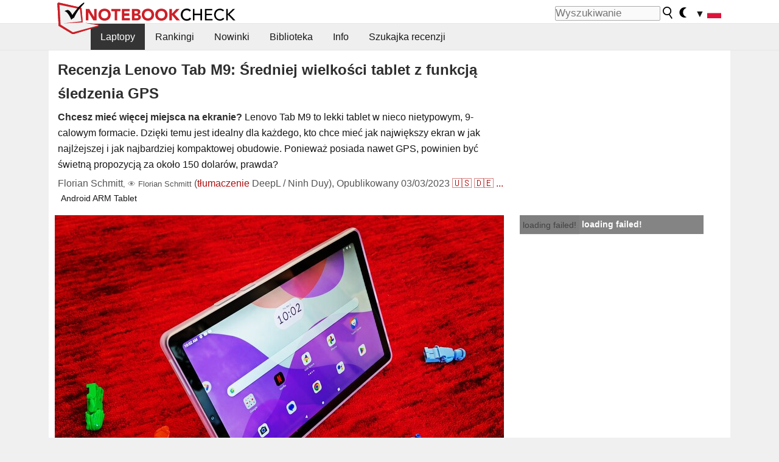

--- FILE ---
content_type: text/html; charset=utf-8
request_url: https://www.notebookcheck.pl/Recenzja-Lenovo-Tab-M9-Sredniej-wielkosci-tablet-z-funkcja-sledzenia-GPS.698938.0.html
body_size: 106452
content:
<!DOCTYPE html>
<html lang="pl">
<head>

<meta charset="utf-8">





<meta name="generator" content="TYPO3 CMS">
<meta name="ROBOTS" content="INDEX,FOLLOW">
<meta name="description" content="Lenovo Tab M9 to lekki tablet w nieco nietypowym, 9-calowym formacie. Dzięki temu jest idealny dla każdego, kto chce mieć jak największy ekran w jak najbardziej kompaktowej obudowie o niewielkiej wadze. Skoro ma nawet GPS, to powinien być świetną propozycją za około 150 dolarów, prawda?">
<meta name="content-language" content="pl">
<meta name="keywords" content="notebook, laptop, test, recenzja, recenzje, nowinki, porady">


<link rel="stylesheet" type="text/css" href="fileadmin/templates/nbc_v5/notebookcheck.min.css?1768306407" media="all">






<title>Recenzja Lenovo Tab M9: Średniej wielkości tablet z funkcją śledzenia GPS - Notebookcheck.pl</title><link rel="icon" href="/fileadmin/templates/nbc_v5/images/logo_nbc_small_shaded_interior_white.svg" type="image/svg+xml" sizes="any">
<link rel="icon" href="/fileadmin/templates/nbc_v5/images/logo_nbc_small_interior_white_192px.png" type="image/png" sizes="192x192">
<link rel="apple-touch-icon" sizes="180x180" href="/logo_nbc_small_shaded_interior_white_rectangular_180px.png">
<link rel="icon" href="/fileadmin/templates/nbc_v5/images/favicon.ico" type="image/ico">
<link rel="shortcut icon" href="/fileadmin/templates/nbc_v5/images/favicon.ico" type="image/ico">
<link rel="icon" type="image/png" sizes="32x32" href="/fileadmin/templates/nbc_v5/images/favicon-32x32.png">
<link rel="icon" type="image/png" sizes="16x16" href="/fileadmin/templates/nbc_v5/images/favicon-16x16.png">
<link rel="manifest" href="/site.webmanifest">
<link rel="mask-icon" href="logo_nbc_small_bw_touchicon.svg" color="red">
<meta name="msapplication-TileColor" content="#ffffff">
<meta name="msapplication-TileImage" content="/mstile-144x144.png">
<meta name="nbc_data_cached" content="20.01.2026 12:44" ><script async src="https://fundingchoicesmessages.google.com/i/pub-9885689965057708?ers=1"></script><script>(function() {function signalGooglefcPresent() {if (!window.frames['googlefcPresent']) {if (document.body) {const iframe = document.createElement('iframe'); iframe.style = 'width: 0; height: 0; border: none; z-index: -1000; left: -1000px; top: -1000px;'; iframe.style.display = 'none'; iframe.name = 'googlefcPresent'; document.body.appendChild(iframe);} else {setTimeout(signalGooglefcPresent, 0);}}}signalGooglefcPresent();})();</script><script data-cfasync="false">
window.googletag = window.googletag || { cmd: [] };

googletag.cmd.push(function() {

var mapping_billb = googletag.sizeMapping().
addSize([0, 0], []).
addSize([800, 300], [[800, 250],[728, 90]]).
addSize([970, 300], [[970, 250],[970, 90],[800, 250],[728, 90]]).
addSize([1100, 500], [[1100, 300],[970, 250],[970, 90],[800, 250],[728, 90]]).build();

var mapping_skys = googletag.sizeMapping().
addSize([0, 0], []).
addSize([1220, 500], [160, 600]).
addSize([1500, 500], [[300, 1050],[300, 600],[300, 250],[160, 600]]).build();

var mapping_topb = googletag.sizeMapping().
addSize([1160,200], [[728,90],[468,60],[320,100],[320,50],[300,50]]).
addSize([0, 0], []).
build();

var mapping_mainframe = googletag.sizeMapping().
addSize([0, 0], [[200, 200],[320, 50],[300, 50]]).
addSize([336, 400], [[300, 250], [336, 280], [250, 360], [200, 200], [320, 50], [300, 50]]).
addSize([1100, 600], [[240,400], [300, 600], [160, 600], [728, 200], [300, 250], [336, 280], [250, 360], [200, 200], [320, 50], [300, 50]]).build();

var mapping_lowerads = googletag.sizeMapping().
addSize([0,0], [[220,90],[250,250],[300,50],[300,100],[320,100]]).
addSize([728,300], [[220,90],[250,250],[300,50],[300,100],[320,100],[468,60],[728,90]]).
addSize([1100,300], [[220,90],[250,250],[300,50],[300,100],[320,100],[468,60],[728,90],[750,100],[750,200],[750,300],[764,100],[930,180],[970,90],[970,250],[1100,300]]).build();

var mapping_leftb = googletag.sizeMapping().
addSize([0, 0], []).
addSize([1450, 500], [[120, 700],[120, 600],[160, 600]]).build();

googletag.defineSlot('/1066427/OL_ContentAd', [[180, 150], [234, 60], [336, 280], [300, 250], [292, 30], [88, 31], [300, 50], [300, 31], [120, 60], [300, 100]], 'div-gpt-ad-1414573626553-1').addService(googletag.pubads());
googletag.defineSlot('/1066427/OL_Skyscraper', [[160, 600], [300, 1050], [300, 600], [300, 250]], 'div-gpt-ad-1414573626553-6').defineSizeMapping(mapping_skys).addService(googletag.pubads());
googletag.defineSlot('/1066427/OL_MidMainframe', [[200, 200], [240, 400], [250, 360], [300, 250], [300, 600], [336, 280], [160, 600], [320, 50], [300, 50]], 'div-gpt-ad-1414573626553-5').defineSizeMapping(mapping_mainframe).addService(googletag.pubads());
googletag.defineSlot('/1066427/OL_MidMainFrame2', [[200, 200], [240, 400], [250, 360], [300, 250], [300, 600], [336, 280], [160, 600], [320, 50], [300, 50]], 'div-gpt-ad-1414573626553-8').defineSizeMapping(mapping_mainframe).addService(googletag.pubads());
googletag.defineSlot('/1066427/OL_MidMainFrame3', [[200, 200], [240, 400], [250, 360], [300, 250], [300, 600], [336, 280], [160, 600], [320, 50], [300, 50]], 'div-gpt-ad-1414573626553-9').defineSizeMapping(mapping_mainframe).addService(googletag.pubads());
googletag.defineSlot('/1066427/OL_LowestMainFrame', [300, 250], 'div-gpt-ad-1414573626553-14').defineSizeMapping(mapping_mainframe).addService(googletag.pubads());
googletag.defineSlot('/1066427/OL_LeftBanner', [[160, 600], [300, 1050], [300, 600], [300, 250]], 'div-gpt-ad-1414573626553-11').defineSizeMapping(mapping_skys).addService(googletag.pubads());
googletag.defineSlot('/1066427/OL_LowerAd', [[220,90],[250,250],[300,50],[300,100],[320,100],[468,60],[728,90],[750,100],[750,200],[750,300],[764,100],[930,180],[970,90],[970,250],[1100,300]], 'div-gpt-ad-1414573626553-3').defineSizeMapping(mapping_lowerads).addService(googletag.pubads());
googletag.defineSlot('/1066427/footertag', [[220,90],[250,250],[300,50],[300,100],[320,100],[468,60],[728,90],[750,100],[750,200],[750,300],[764,100],[930,180],[970,90],[970,250],[1100,300]], 'div-gpt-ad-1414573626553-13').defineSizeMapping(mapping_lowerads).addService(googletag.pubads());
googletag.defineSlot('/1066427/OL_InContent', [[220,90],[250,250],[300,50],[300,100],[320,100],[468,60],[728,90],[738,150]], 'div-gpt-ad-1414573626553-15').addService(googletag.pubads());
});
</script>
<script>
googletag.cmd.push(function() {
googletag.pubads().setTargeting("pageuid", "698938");
googletag.pubads().setTargeting("domain", "https://www.notebookcheck.pl/");
googletag.pubads().setTargeting("language", "pl");
googletag.pubads().setTargeting("layout", "2");
googletag.pubads().setTargeting("pagetype", "1");
googletag.pubads().setTargeting("tag", "android, arm, tablet");
});
</script>

<meta property="og:image" content="https://www.notebookcheck.pl/fileadmin/Notebooks/Lenovo/Tab_M9/IMG_20230302_100334.jpg">
<meta property="og:type" content="article">
<meta property="og:title" content="Recenzja Lenovo Tab M9: Średniej wielkości tablet z funkcją śledzenia GPS">
<meta property="og:description" content="Lenovo Tab M9 to lekki tablet w nieco nietypowym, 9-calowym formacie. Dzięki temu jest idealny dla każdego, kto chce mieć jak największy ekran w jak najbardziej kompaktowej obudowie o niewielkiej wadze. Skoro ma nawet GPS, to powinien być świetną propozycją za około 150 dolarów, prawda?">
<meta property="og:locale" content="pl_PL.UTF-8">
<meta property="article:author" content="Florian Schmitt">
<meta property="og:site_name" content="Notebookcheck">
<meta property="og:url" content="https://www.notebookcheck.pl/Recenzja-Lenovo-Tab-M9-Sredniej-wielkosci-tablet-z-funkcja-sledzenia-GPS.698938.0.html">
<script type="application/ld+json">{
    "@context": "http://schema.org/",
    "@type": "Article",
    "mainEntityOfPage": "https://www.notebookcheck.pl/Recenzja-Lenovo-Tab-M9-Sredniej-wielkosci-tablet-z-funkcja-sledzenia-GPS.698938.0.html",
    "inLanguage": "pl",
    "headline": "Recenzja Lenovo Tab M9: \u015aredniej wielko\u015bci tablet z funkcj\u0105 \u015bledzenia GPS",
    "datePublished": "2023-03-03T15:30:00+01:00",
    "dateModified": "2023-03-03T15:30:36+01:00",
    "description": "Lenovo Tab M9 to lekki tablet w nieco nietypowym, 9-calowym formacie. Dzi\u0119ki temu jest idealny dla ka\u017cdego, kto chce mie\u0107 jak najwi\u0119kszy ekran w jak najbardziej kompaktowej obudowie o niewielkiej wadze. Skoro ma nawet GPS, to powinien by\u0107 \u015bwietn\u0105 propozycj\u0105 za oko\u0142o 150 dolar\u00f3w, prawda?",
    "author": {
        "@type": "Person",
        "name": "Florian Schmitt",
        "url": ""
    },
    "publisher": {
        "@type": "Organization",
        "logo": {
            "@type": "ImageObject",
            "url": "https://www.notebookcheck.com/fileadmin/templates/images/nbc_logo_small.png"
        },
        "name": "Notebookcheck"
    },
    "image": {
        "@type": "ImageObject",
        "width": "3521",
        "height": "2778",
        "url": "https://www.notebookcheck.pl/fileadmin/Notebooks/Lenovo/Tab_M9/IMG_20230302_100334.jpg"
    }
}</script>
<script data-cfasync="false">
  window.snigelPubConf = {
    "adengine": {
      "activeAdUnits": ["Sidebar_1","Sidebar_2","Sidebar_3","Bottom_Leaderboard","Video_Outstream","Mobile_Top","Mobile_adhesion","siderail_left","siderail_rigth"],
      "additionalGptAdSlotIds": ["div-gpt-ad-1560233850512-0", "div-gpt-ad-1414573626553-1", "div-gpt-ad-1414573626553-3", "div-gpt-ad-1414573626553-5", "div-gpt-ad-1414573626553-8", "div-gpt-ad-1414573626553-9", "div-gpt-ad-1414573626553-13", "div-gpt-ad-1414573626553-14", "div-gpt-ad-1414573626553-15"]
    }
  }
</script><script async data-cfasync="false" src="https://cdn.snigelweb.com/adengine/notebookcheck.net/loader.js"></script><script>
function nbc_pagecall() {
  var cookie = document.cookie.split(";");
  var call = 0;
  for(var i=0; i<cookie.length; i++) {
    var c = cookie[i];
    while (c.charAt(0)==' ') c = c.substring(1);
    if (c.indexOf("nbc_call=") == 0) call = c.substring(9,c.length);
  }
  call = parseInt(call);
  call++;
  if (call>2) call=3; // only 1, 2 or 3 as options
  googletag.cmd.push(function() {googletag.pubads().setTargeting("pagecall", String(call));});
  var expires = new Date();
  var days = 1;
  expires.setTime(expires.getTime() + (days*24*60*60*1000));
  document.cookie="nbc_call="+call+"; expires="+expires.toUTCString()+";path=/; SameSite=lax";
}
nbc_pagecall();
</script><script>  
function toggleMe(a){
var e=document.getElementById(a);  
if(e.style.display=="none" || e.style.maxHeight!=""){
 e.style.display="block";
 e.style.maxHeight="";
 if (document.getElementById(a+"_a1")) document.getElementById(a+"_a1").style.display="none";
 if (document.getElementById(a+"_a2")) document.getElementById(a+"_a2").style.display="";
 if (document.getElementById(a+"_gr")) document.getElementById(a+"_gr").style.display="none";
} else {
 e.style.display="none";
 if (document.getElementById(a+"_a1")) document.getElementById(a+"_a1").style.display="";
 if (document.getElementById(a+"_a2")) document.getElementById(a+"_a2").style.display="none";
 if (document.getElementById(a+"_gr")) document.getElementById(a+"_gr").style.display="";
}
return false;}
</script><link rel="canonical" href="https://www.notebookcheck.pl/Recenzja-Lenovo-Tab-M9-Sredniej-wielkosci-tablet-z-funkcja-sledzenia-GPS.698938.0.html">
  <link rel="alternate" type="application/rss+xml" title="Notebookcheck Recenzje" href="https://www.notebookcheck.pl/index.php?id=20506" />
  <link rel="alternate" type="application/rss+xml" title="Notebookcheck Nowinki" href="https://www.notebookcheck.pl/Nowinki.1029.100.html" />
  <meta name="viewport" content="width=device-width, initial-scale=1" /><script type="text/javascript">
(function(i,s,o,g,r,a,m){i['GoogleAnalyticsObject']=r;i[r]=i[r]||function(){
  (i[r].q=i[r].q||[]).push(arguments)},i[r].l=1*new Date();a=s.createElement(o),
  m=s.getElementsByTagName(o)[0];a.async=1;a.src=g;m.parentNode.insertBefore(a,m)
  })(window,document,'script','//www.google-analytics.com/analytics.js','ga');

ga('create', 'UA-429211-1', 'auto');ga('set', 'dimension1', 'not set');
ga('set', 'dimension2', 'Florian Schmitt');
ga('set', 'dimension3', '1');
ga('set', 'anonymizeIp', true);
ga('send', 'pageview');
</script><script>
  window.dataLayer = window.dataLayer || [];
  function gtag(){dataLayer.push(arguments);}
  gtag('js', new Date());
  gtag('config', 'G-XLBGPKWB3N',{'author':'Florian Schmitt','pagetype':'1','subpagetype':'1','responsible':'74'});
  gtag('event','review',{'pagetype':'1'});</script><script data-sdk="l/1.1.11" data-cfasync="false" src="https://html-load.com/loader.min.js"></script>

<script>(function(){function t(){const n=["138630myoZBk","forEach","Failed to load script: ","getBoundingClientRect","width: 100vw; height: 100vh; z-index: 2147483647; position: fixed; left: 0; top: 0;","link,style","url","Script not found","as_modal_loaded","https://report.error-report.com/modal?eventId=","16786TcmGxT","as_","now","connection","setItem","appendChild","width","type","VGhlcmUgd2FzIGEgcHJvYmxlbSBsb2FkaW5nIHRoZSBwYWdlLiBQbGVhc2UgY2xpY2sgT0sgdG8gbGVhcm4gbW9yZS4=","write","https://","_fa_","textContent","addEventListener","Fallback Failed","concat","contains","10xAiBrV","remove","localStorage","split","name","href","message","display","documentElement","location","removeEventListener","getComputedStyle","recovery","check","script","https://report.error-report.com/modal?eventId=&error=Vml0YWwgQVBJIGJsb2NrZWQ%3D&domain=","onLine","host","querySelectorAll","2155698KMMbFy","170776OsGhHy","title",'/loader.min.js"]',"none","5350LkXazP","createElement","loader-check","style","https://error-report.com/report","currentScript","hostname","reload","append","245nBguiZ","error","7765587BWFbHQ","close-error-report","last_bfa_at","btoa","height","as_index","loader_light","1264110AkdKmx","from","iframe","toString","/loader.min.js","&domain=","src","3593828ajHNXs","data","rtt","10WqcZJl","charCodeAt","text","Cannot find currentScript","&error=","querySelector","https://report.error-report.com/modal?eventId=&error=","&url=","attributes","length","POST","setAttribute","outerHTML","map",'script[src*="//',"searchParams","value"];return(t=function(){return n})()}function n(o,e){const r=t();return(n=function(t,n){return r[t-=398]})(o,e)}(function(){const o=n,e=t();for(;;)try{if(480437===-parseInt(o(455))/1*(parseInt(o(482))/2)+parseInt(o(405))/3+-parseInt(o(435))/4+parseInt(o(438))/5*(parseInt(o(428))/6)+parseInt(o(419))/7*(-parseInt(o(406))/8)+parseInt(o(421))/9+-parseInt(o(410))/10*(-parseInt(o(465))/11))break;e.push(e.shift())}catch(t){e.push(e.shift())}})(),(()=>{"use strict";const t=n,o=t=>{const o=n;let e=0;for(let n=0,r=t[o(447)];n<r;n++)e=(e<<5)-e+t[o(439)](n),e|=0;return e},e=class{static[t(399)](){const n=t;var e,r;let c=arguments[n(447)]>0&&void 0!==arguments[0]?arguments[0]:n(398),a=!(arguments[n(447)]>1&&void 0!==arguments[1])||arguments[1];const i=Date[n(467)](),s=i-i%864e5,d=s-864e5,l=s+864e5,u=n(466)+o(c+"_"+s),w=n(466)+o(c+"_"+d),m=n(466)+o(c+"_"+l);return u!==w&&u!==m&&w!==m&&!(null!==(e=null!==(r=window[u])&&void 0!==r?r:window[w])&&void 0!==e?e:window[m])&&(a&&(window[u]=!0,window[w]=!0,window[m]=!0),!0)}};function r(o,e){const r=t;try{window[r(484)][r(469)](window[r(491)][r(403)]+r(476)+btoa(r(423)),Date[r(467)]()[r(431)]())}catch(t){}try{!async function(t,o){const e=r;try{if(await async function(){const t=n;try{if(await async function(){const t=n;if(!navigator[t(402)])return!0;try{await fetch(location[t(487)])}catch(t){return!0}return!1}())return!0;try{if(navigator[t(468)][t(437)]>1e3)return!0}catch(t){}return!1}catch(t){return!1}}())return;const r=await async function(t){const o=n;try{const n=new URL(o(414));n[o(453)][o(418)](o(472),o(427)),n[o(453)][o(418)](o(407),""),n[o(453)][o(418)](o(488),t),n[o(453)][o(418)](o(461),location[o(487)]);const e=await fetch(n[o(487)],{method:o(448)});return await e[o(440)]()}catch(t){return o(420)}}(t);document[e(404)](e(460))[e(456)]((t=>{const n=e;t[n(483)](),t[n(477)]=""}));let a=!1;window[e(478)](e(488),(t=>{const n=e;n(463)===t[n(436)]&&(a=!0)}));const i=document[e(411)](e(430));i[e(434)]=e(464)[e(480)](r,e(442))[e(480)](btoa(t),e(433))[e(480)](o,e(445))[e(480)](btoa(location[e(487)])),i[e(449)](e(413),e(459)),document[e(490)][e(470)](i);const s=t=>{const n=e;n(422)===t[n(436)]&&(i[n(483)](),window[n(492)](n(488),s))};window[e(478)](e(488),s);const d=()=>{const t=e,n=i[t(458)]();return t(409)!==window[t(493)](i)[t(489)]&&0!==n[t(471)]&&0!==n[t(425)]};let l=!1;const u=setInterval((()=>{if(!document[e(481)](i))return clearInterval(u);d()||l||(clearInterval(u),l=!0,c(t,o))}),1e3);setTimeout((()=>{a||l||(l=!0,c(t,o))}),3e3)}catch(n){c(t,o)}}(o,e)}catch(t){c(o,e)}}function c(n,o){const e=t;try{const t=atob(e(473));!1!==confirm(t)?location[e(487)]=e(444)[e(480)](btoa(n),e(433))[e(480)](o,e(445))[e(480)](btoa(location[e(487)])):location[e(417)]()}catch(t){location[e(487)]=e(401)[e(480)](o)}}(()=>{const n=t,o=t=>n(457)[n(480)](t);let c="";try{var a,i;null===(a=document[n(415)])||void 0===a||a[n(483)]();const t=null!==(i=function(){const t=n,o=t(426)+window[t(424)](window[t(491)][t(416)]);return window[o]}())&&void 0!==i?i:0;if(!e[n(399)](n(412),!1))return;const s="html-load.com,fb.html-load.com,content-loader.com,fb.content-loader.com"[n(485)](",");c=s[0];const d=document[n(443)](n(452)[n(480)](s[t],n(408)));if(!d)throw new Error(n(462));const l=Array[n(429)](d[n(446)])[n(451)]((t=>({name:t[n(486)],value:t[n(454)]})));if(t+1<s[n(447)])return function(t,o){const e=n,r=e(426)+window[e(424)](window[e(491)][e(416)]);window[r]=o}(0,t+1),void function(t,o){const e=n;var r;const c=document[e(411)](e(400));o[e(456)]((t=>{const n=e;let{name:o,value:r}=t;return c[n(449)](o,r)})),c[e(449)](e(434),e(475)[e(480)](t,e(432))),document[e(474)](c[e(450)]);const a=null===(r=document[e(415)])||void 0===r?void 0:r[e(450)];if(!a)throw new Error(e(441));document[e(474)](a)}(s[t+1],l);r(o(n(479)),c)}catch(t){try{t=t[n(431)]()}catch(t){}r(o(t),c)}})()})();})();</script>
<style>.nbc-r-float{}aside {display:block}@media only screen and (max-width:764px)  {.nbc-r-float-inline {margin-right:0px}.nbc-r-float-hide {display:none}}@media only screen and (max-width:500px)  {.nbc-r-float-inline {float:none}}</style>
<link rel="alternate" hreflang="pl" href="https://www.notebookcheck.pl/Recenzja-Lenovo-Tab-M9-Sredniej-wielkosci-tablet-z-funkcja-sledzenia-GPS.698938.0.html">
<link rel="alternate" hreflang="en" href="https://www.notebookcheck.net/Lenovo-Tab-M9-review-Intermediate-sized-tablet-with-GPS-tracking.698728.0.html">
<link rel="alternate" hreflang="de" href="https://www.notebookcheck.com/Test-Lenovo-Tab-M9-Tablet-in-Zwischengroesse-mit-GPS-Ortung.690925.0.html">
<link rel="alternate" hreflang="sv" href="https://www.notebookcheck.se/Recension-av-Lenovo-Tab-M9-Surfplatta-i-mellanstorlek-med-GPS-spaarning.698775.0.html">
<link rel="alternate" hreflang="fr" href="https://www.notebookcheck.biz/Test-de-la-Lenovo-Tab-M9-Une-tablette-de-taille-intermediaire-avec-suivi-GPS.698800.0.html">
<link rel="alternate" hreflang="es" href="https://www.notebookcheck.org/Analisis-de-la-Lenovo-Tab-M9-Tableta-de-tamano-intermedio-con-seguimiento-GPS.698801.0.html">
<link rel="alternate" hreflang="pt" href="https://www.notebookcheck.info/Revisao-Lenovo-Tab-M9-Comprimido-de-tamanho-intermediario-com-rastreamento-por-GPS.698826.0.html">
<link rel="alternate" hreflang="it" href="https://www.notebookcheck.it/Recensione-del-Lenovo-Tab-M9-Tablet-di-dimensioni-intermedie-con-tracciamento-GPS.698854.0.html">
<link rel="alternate" hreflang="zh-cn" href="https://www.notebookcheck-cn.com/Tab-M9-GPS.698877.0.html">
<link rel="alternate" hreflang="nl" href="https://www.notebookcheck.nl/Lenovo-Tab-M9-review-Middelgrote-tablet-met-GPS-tracking.698901.0.html">

<style>.nbcintroel{overflow:hidden;max-width:1054px;margin:0 auto 1em auto} @media screen and (max-width: 1100px){#nbc_intro .nbcintroel {margin:1em 13px 1em 13px}}.intro-tags{font-size:0.9rem;margin-left:10px}.intro-tag a{color: var(--text-color-muted);background-color:var(--surr-color-darker);padding:3px;border-radius:5px;line-height:27px;margin-left:5px;white-space:nowrap}.intro-tag a:hover {background-color:#777;color:var(--back-color);text-decoration:none}.intro-tag img{height:1rem;width:auto;vertical-align:middle}.intro-author{float:left;color:var(--text-color-muted);margin-left:5px}.introa-ad{color:var(--text-color-muted)}.intro-proof{color:var(--text-color-muted);font-size:0.8rem}.tooltiptext{visibility:hidden}.intro-proof:hover .tooltiptext{visibility:visible}.intro-text{margin:0 5px 5px 5px;clear:left;max-width:738px}.intro-subtitle{display:inline;margin:0 !important;font-size:1rem}.news-teaser-image{float:right;padding-left:0.8em;padding-bottom:0.8em;text-align:center;width:245px;margin:0}.news-teaser-image img{width:100%;height:auto}@media only screen and (max-width:550px){.news-teaser-image {float:none;padding:0;margin-left:auto;margin-right:auto;margin-bottom:10px}}
				@media only screen and (max-width: 250px){.news-teaser-image {float:none; padding:0; margin-left:auto; margin-right:auto; width:100%; height:auto}}</style>
<style>.introa_img_large {border:none;width:100%;border-radius:5px;max-width:168px;max-height:126px;height:auto;vertical-align:top}.introa_img_med {border:none;width:100%;border-radius:5px;max-width:168px;max-height:126px;height:auto;vertical-align:top}.introa_img_small {border:none;width:100%;border-radius:5px;max-width:120px;max-height:90px;height:auto;vertical-align:top}.introa_medium a,.introa_medium a.visited,.introa_whole a,.introa_whole a:visited{color:var(--black)}.introa_img_huge{border:none;height:auto;width:100%}.introa_whole{margin:0;padding:0;font-size:.89em;overflow:hidden;position:relative}.introa_whole img{border:0;object-fit:cover}.introa_whole h2{font-weight:700;margin-left:0!important;margin-right:0!important}.introa_title{margin:0;font-weight:400;font-size:1em;letter-spacing:normal;display:block;width:100%}.introa_title .rating{font-size:1.2em}.introa_huge{margin-top:22px;margin-bottom:22px;clear:left;overflow:hidden;display:table;padding:3px;min-width:50%}.introa_large,.introa_medium,.introa_small{padding:2px;min-width:50%;display:block;overflow:hidden;clear:left}.introa_huge h2{font-size:1.2em;margin-bottom:3px;text-align:center}.introa_large{margin-top:20px;margin-bottom:20px;border:1px solid #ffffff00}.introa_large h2{font-size:1.3em;margin-bottom:3px;border-bottom:4px solid rgba(0,0,0,0.08)}.introa_medium{margin-top:25px;margin-bottom:25px;border:1px solid #ffffff00}.introa_medium h2{font-size:1.2em;margin-bottom:1px;font-weight:700}.introa_small{color:var(--text-color-slightly-muted);margin-top:8px;margin-bottom:8px;border:1px solid #ffffff00}.introa_small .introa_rm_text{color:var(--text-color-slightly-muted)}.introa_review_specs{color:var(--text-color-muted)}.introa_review_specs_med{color:var(--text-color-muted);font-weight:300}.introa_rl_box,.introa_rl_title{background-color:#333;opacity:.9;color:#fff}.introa_rl_hoverable{display:block;position:relative;width:100%}.introa_rl_texts{position:absolute;bottom:0;left:0;width:100%}.introa_rl_title{font-size:1.1em;text-align:center;line-height:1.4;width:100%;overflow:hidden}.introa_rl_title_padding{padding:5px}.introa_rl_box{display:none;border-top:1px dashed #fff;padding:5px}.introa_more{background:linear-gradient(to right,rgba(255,255,255,0.5),rgba(255,255,255,1),rgba(255,255,255,1));position:absolute;right:0;top:1.6em;padding-left:0.5em}.introa_l1003{margin:2em 0}.introa_l1003 img{height:67px}.introa_l1004{margin:0 auto;padding:0.5rem 0;min-height:155px;width:95vw}.introa_l1004 > .introa_content{display:grid;gap:3px;grid-auto-flow:column;padding:0;overflow-x:auto;overscroll-behavior-inline:contain;scroll-snap-type:inline mandatory;scroll-padding-inline:0.3em}.introa_l1004 ::-webkit-scrollbar{height:5px}
			  .introa_l1004 ::-webkit-scrollbar-track{background:var(--surr-color)}
			  .introa_l1004 ::-webkit-scrollbar-thumb{background:#999}
			  .introa_l1004 ::-webkit-scrollbar-thumb:hover{background:#888}.introa_grid_item{display:grid;grid-template-rows:min-content;position:relative;gap:0.1em;scroll-snap-align:start;height:155px}.introa_grid_item img{display:block;object-fit:cover;height:150px}.introa_grid_item_title{color:white;font-size:0.9rem;position:absolute;bottom:0.3em;width:100%;text-align:center;line-height:1.2rem;padding:0.2em 0.5em;box-sizing:border-box;z-index:1}.introa_grid_item_title:hover + .introa_grid_item_bg{background:linear-gradient(to bottom, rgba(0,0,0,0), rgba(0, 0, 0, 0.3) 50%, rgba(0, 0, 0, 0.5) 63%, rgba(0,0,0,0.9) 100%)}.introa_grid_item_bg{position:absolute;height:100%;bottom:0;width:100%;background:linear-gradient(to bottom, rgba(0,0,0,0), rgba(0, 0, 0, 0.1) 50%, rgba(0, 0, 0, 0.2) 63%, rgba(0,0,0,0.8) 100%)}.introa_grid_item_bg:hover{background:linear-gradient(to bottom, rgba(0,0,0,0), rgba(0, 0, 0, 0.3) 50%, rgba(0, 0, 0, 0.5) 63%, rgba(0,0,0,0.9) 100%)}.introa_rm_text{float:left;width:75%}.introa_medium .introa_rm_img{overflow:hidden;margin-top:0.4em}.introa_rm_img{width:23%;float:left;margin-right:2%;border:0 solid #afafaf;text-align:right}.introa_fulldate,.introa_fulldate_background{margin-left:-13px;text-shadow:0 1px 0 #FFF,0 -1px 0 #FFF,1px 0 0 #FFF,-1px 0 0 #FFF;padding:2px 4px 0 16px}.introa_medium .introa_rm_header{font-size:1.08em;margin-bottom:1px}.introa_fulldate{position:absolute;color:#333;z-index:100}.introa_fulldate_new{text-align:center;margin-bottom:-15px;color:#777}.introa_fulldate_ticker{position:relative;clear:left;font-weight:700;margin-top:10px;overflow:hidden}.introa_whole .itemauthordate{text-align:right;color:var(--text-color-muted);font-size:0.9em}.introa_whole .itemauthorcolumn{color:#000}.introa_ers,.introa_other{margin-top:5px;margin-bottom:5px;clear:left;overflow:hidden}.introa_fulldate_background{position:absolute;background-color:#efefef;color:#333;border-bottom:1px solid #efdfdf;border-right:1px solid #efdfdf;z-index:99;opacity:.6;height:1.4em}.introa_ers_icon,.introa_newsicon{opacity:.5;vertical-align:middle}.introa_ers{color:var(--text-color)}.introa_ers_link{color:var(--text-color-slightly-muted)}.introa_ers_link:visited{color:#333}.introa_other{color:var(--text-color-slightly-muted)}.introa_newsicon{border:none}.introa_news_abstract,.introa_rm_abstract{color:var(--text-color-slightly-muted);float:left;clear:left;position:relative}.introa_icon{vertical-align:middle;float:left;margin-right:2%;width:23%;text-align:right;border:none}.introa_title{float:left}.introa_form,.restrictedElements{width:100%;color:var(--text-color);box-sizing:border-box;clear:left}.introa_form{border:1px solid var(--border-color-light);padding:10px}.introa_form input{vertical-align:middle}.introa_form label{white-space:nowrap}.restrictedElements{padding:2px;text-align:right;font-size:.8em;margin-bottom:0;font-style:italic;display:block}.introa_ajax{text-align:center;background-color:#666;opacity:.8;color:#fff;font-weight:700;padding:4px;width:90%;box-sizing:border-box;float:left;position:absolute;margin-left:auto;margin-right:auto;display:none}.introa_restrict{width:100%;text-align:right;padding:5px}.introa_restrict{box-sizing:border-box;color:#666}.introa_restrict_vline{vertical-align:middle;margin-left:5px;margin-right:5px}.introa_form_header{font-weight:700;color:#333;margin-top:3px;margin-bottom:5px}.introa_shortcut_span{color:var(--text-color)}.introa_loading_info{display:none;position:absolute;opacity:.6;z-index:9999999999;background-color:#00000010}.introa_item_playicon_text{opacity:.95;z-index:102;position:absolute;top:50%;left:50%;transform:translate(-50%,-50%);font-weight:bold;color:white;font-size:2rem;text-shadow: #000000 1px 0 10px}#introa_cbox_tag_surround,#introa_cbox_ticker_surround,#introa_cbox_type_surround{border-bottom:1px solid #efefef;margin-bottom:5px}.introa_ticker{margin-bottom:3px;margin-top:3px}.introa_featured{margin:2px;border:2px solid #efefef}.introa_rightcolumn{margin:0 0 12px 0;border:2px solid var(--border-color-light);border-radius:5px}.introa_rightcolumn_odd{float:left}.introa_rightcolumn_even{float:right}.introa_ticker_date{clear:left;color:#aaa}.introa_ticker_title_review{font-weight:700}.introa_featured a,.introa_rightcolumn a{color:var(--text-color);font-weight:400;font-size:.88rem}.introa_tile{float:left;padding:1%;box-sizing:border-box;max-width: 49%;}.introa_img_tile{width:100%;height:auto}picture.introa_img_tile{display:block;line-height:0em}.introa_rightcolumn{width:158px;height:158px}.introa_rightcolumn .introa_rl_title{background-color:var(--table-bg-even);color:var(--text-color)}.introa_rightcolumn .introa_rl_hoverable{height:100%}.introa_featured .introa_rl_title{background-color:var(--table-bg-even);color:var(--text-color)}.introa_rightcolumn img{aspect-ratio:1/1;border-radius:5px}.introa_googleads{text-align:center;margin-top:5px;margin-bottom:5px;padding:1px;clear:left}a.introa_plus_icon{display:inline-block;width:1.4em;text-align:center;border:1px solid #afafaf;color:#aaa;margin-left:3px}a.introa_plus_icon:hover{background-color:#aaa;text-decoration:none;color:#fff}.introa_page_buttons {margin-top:10px;display:inline-block;background:var(--link-color);color:#fff !important;padding:3px;border-radius:5px;border:3px solid #8A091A}.introa_page_buttons:hover {background:#8A091A;text-decoration:none;}.introa_settings_icon{vertical-align:middle;width:auto;height:1.4em;opacity:0.5;background-color:unset !important}html.dark .introa_settings_icon{filter:invert(1)}.introa_menu_sep{text-align:center;clear:left;min-width:50%;overflow:hidden;font-size:1.8em}h2.introa_menu_sep{margin:0.6em 0 0.3em 0}hr.divider{border:0;height:1px;background-image:linear-gradient(to right,rgba(0,0,0,0),rgba(0,0,0,0.2),rgba(0,0,0,0))}.featured_item:hover{opacity:0.9}.introa_rl_box{max-height:0;transition:max-height 0.15s ease-out;display:block}.introa_rl_hoverable:hover .introa_rl_box{max-height:500px;transition:max-height 0.25s ease-in}.introa_ad_hd{opacity:0.8}.introa_ad_autor{color:var(--text-color)}.introa_tags{color:var(--text-color-slightly-muted);font-weight:normal}.introa_tags img{height:1.1rem;vertical-align:middle}@media only screen and (max-width:590px){.introa_restrict_hide{display:none}}@media only screen and (max-width:450px){.introa_rl_box,.introa_rl_title{font-size:.8em;line-height:1.2}.introa_rm_img{width:100%;margin-right:0;min-height:25vw}.introa_medium .introa_rm_img{overflow:visible;margin-top:0.4em}.introa_img_med,.introa_img_large{max-width:none;max-height:none}.introa_rm_text{width:100%;padding:0.3em;opacity:0.9;overflow:hidden;box-sizing:border-box;}.introa_rm_header{font-weight:700;font-size:1.2em;margin:0 0 3px}.introa_medium, .introa_small{padding:0}.introa_small img{max-width:none;max-height:none}}</style>
<script>
function convertAllTimes() {
	elements = document.querySelectorAll(".itemdate");
	[].forEach.call(elements, function(el) {
		convertTime(el.getAttribute("data-crdate"),el);
	 });
}


function convertTime(utctimetoconvert, field = undefined) {
	userDate = new Date();
	var utcTime = userDate.getTime();
	utcTime = Math.round(utcTime/1000);
	timeDiff = utcTime-utctimetoconvert;
	if (timeDiff<0) result_str = "";
	else {
		var days = Math.floor(timeDiff / (60 * 60 * 24));
		timeDiff -=  days * (60 * 60 * 24);

		var hours = Math.floor(timeDiff / (60 * 60));
		timeDiff -= hours * (60 * 60);

		var mins = Math.floor(timeDiff / (60));
		timeDiff -= mins * (60);

		var seconds = Math.floor(timeDiff) ;
		timeDiff -= seconds;

		var result_str = "";
		if (days>0) {
			if (days==1) result_str = days + " dzień";
			else result_str = days + " dni";
		}
		if (days<2) {
			if (result_str && hours>0) result_str += ", ";
			if (hours>0) {
				if (hours==1) result_str += hours + " godzina";
				else result_str += hours + " godziny";
			}
			
			if (mins>0 && hours<3 && days<1) {
				if (result_str) result_str += ", ";
				if (mins==1) result_str += mins + " chwila";
				else result_str += mins + " chwila";
			}
			if (days==0 && hours==0 && mins<5) {
				if (result_str && seconds>0) result_str += ", ";
				if (seconds>0) {
					if (seconds==1) result_str += seconds + " sekunda";
					else result_str += seconds + " sekunda";
				}
			}
		}
		result_str = " "+result_str+" temu";
	}
	if (typeof field !== "undefined") field.innerHTML = result_str;
	else {
		var x = document.getElementsByClassName("itemdate_"+utctimetoconvert);
		var i;
		for (i = 0; i < x.length; i++) {
				x[i].innerHTML = result_str;
		}
	}
}
	function toggleCheckbox(id) {console.log(document.getElementById(id).checked);checkBoxObj = document.getElementById(id);if (checkBoxObj.checked) checkBoxObj.checked = false;else checkBoxObj.checked = true;}</script>
<style >div.specs{font-weight:bold;float:left;margin-right:10px}div.specs:after{content:": "}div.specs_header{font-weight:bold;margin-bottom:2px;border-bottom:2px solid #bfbfbf}span.specs_header_barebone{color:#aaa;font-weight:normal}div.specs_details{float:left;max-width:80%}div.specs_whole{font-size:0.9em;overflow:hidden;display:inline;}div.specs_element{padding:3px;clear:left;overflow:hidden}@media only screen and (max-width: 764px) {}</style>
<style>
							div.specs_indicator {
							border: 1px solid #aaa;
							width: 8px;
							height: 10px;
							display: inline-block;
						}
						div.specs_indicator_rest {
							background-color:#fff;
							width: 100%;
						}
						div.specs_indicator_color {
							width: 100%;
						}
						</style>
<script>
			function r_compare_comparePercent(referenceValue,id,smaller_is_better=0) {
				if (referenceValue>0)	{
					var number_list = document.querySelectorAll(".r_compare_bars_number_"+id);

					[].forEach.call(number_list, function(el) {
						// remove old percent value
						var children = el.parentElement.parentElement.querySelector(".r_compare_bars_avg").childNodes;
						for (var i = 0; i < children.length; i++) {
							children[i].remove();
						}

						// calculate new
						value = el.innerHTML;
						percentvalue = Math.round(parseFloat(value)/referenceValue*100);
						if (smaller_is_better) percentvalue = -percentvalue;	
						if (smaller_is_better) percentvalue = percentvalue+100;
						else percentvalue = percentvalue-100;

						if (percentvalue<0) colorvalue = "#aa3333";
						else if (percentvalue>0) colorvalue = "#33aa33";
						else colorvalue = "#33333";

						if (percentvalue>0) percentvalue = "+"+percentvalue;
						var newEl = document.createElement("span");
						newEl.className="r_compare_percent";
						newEl.setAttribute("style","color:"+colorvalue);
						newEl.innerHTML = percentvalue+"%";
						el.innerHTML = el.innerHTML+" ";
						el.parentElement.parentElement.querySelector(".r_compare_bars_avg").appendChild(newEl);
							
					});
				} // if

			} // function

			
			// sort elements by value
			function sortByValue(el,id) {
				// get elements list of tr elements
				var number_list = document.getElementById(el).querySelectorAll(".r_compare_bars_number_"+id);

				var elements_list = [];
				[].forEach.call(number_list, function(el) {
					elements_list.push(el.parentNode.parentNode.parentNode.parentNode.parentNode);
				});
				
				// settings tr (to add the sorted list afterwards)
				var settings_element = elements_list[0].previousElementSibling;

				elements_list.sort(function(a, b) {
					value_a = parseFloat(a.querySelector(".r_compare_bars_number_"+id).innerHTML);
					value_b = parseFloat(b.querySelector(".r_compare_bars_number_"+id).innerHTML);
					return value_a-value_b;
				});
				
				[].forEach.call(elements_list, function(el) {
					settings_element.after(el);
				});

			} // function
			
			// reload compare benchmarks element with ajax with options from the input form (hidden)
			function r_compare_reload(uid) {
				element = "compare_"+uid;
				
				url = "index.php?eID=ajaxsearch"; // is in nbc2fenocache/pi1
				params = "benchcompare=1";
				params += "&contentuid="+uid;
				params += "&relatedmodels="+document.getElementById("r_compare_relateditem_"+uid).value;
				params += "&options="+document.getElementById("r_compare_json_options_"+uid).value;
				params += "&layout="+document.getElementById("r_compare_layout_"+uid).value;
				params += "&pageuid="+document.getElementById("r_compare_pageuid_"+uid).value;

				var xhr = window.XMLHttpRequest ? new XMLHttpRequest() : new ActiveXObject("Microsoft.XMLHTTP");
				xhr.open("POST", url, true);
				xhr.setRequestHeader("Content-type", "application/x-www-form-urlencoded");

				xhr.onreadystatechange = function() {
						if (xhr.readyState>3 && xhr.status==200) {
							document.getElementById(element).parentNode.innerHTML = xhr.responseText;
						}
				};
				xhr.setRequestHeader("X-Requested-With", "XMLHttpRequest");
				xhr.send(params);
				
				return false;
			}
			
			function r_compare_getspecs(uid) {
				element = "r_compare_search_result_"+uid;
				document.getElementById(element).innerHTML = "<span style='color:#aaa;font-style:italic'>searching ...</span>";


				url = "index.php?eID=ajaxsearch"; // is in nbc2fenocache/pi1
				params = "specssearch=1";
				params += "&contentuid="+uid;
				params += "&name="+document.getElementById("r_compare_search_name_"+uid).value;
				params += "&nb_class="+document.getElementById("r_compare_search_nb_class_"+uid).value;
				params += "&benchmarks="+document.getElementById("r_compare_search_benchmark_"+uid).value;
				params += "&settings="+document.getElementById("r_compare_search_settings_"+uid).value;
				params += "&pageuid="+document.getElementById("r_compare_search_pageuid_"+uid).value;
				params += "&nbc_ajax_search_redirected="+document.getElementById("r_compare_nbc_ajax_search_redirected_"+uid).value;

				var xhr = window.XMLHttpRequest ? new XMLHttpRequest() : new ActiveXObject("Microsoft.XMLHTTP");
				xhr.open("POST", url, true);
				xhr.setRequestHeader("Content-type", "application/x-www-form-urlencoded");

				xhr.onreadystatechange = function() {
						if (xhr.readyState>3 && xhr.status==200) document.getElementById(element).innerHTML = xhr.responseText;
				};
				xhr.setRequestHeader("X-Requested-With", "XMLHttpRequest");
				xhr.send(params);
				
				return false;
			}

		</script>
<style>.sorting_asc:after{content: " ↑";}.sorting_desc:after{content: " ↓";}#charts_wrapper {max-width:738px;}.contenttable .rotated{min-width:1em; overflow: hidden;position: relative;}.contenttable .rotated div{position:absolute;transform-origin:top left;transform: rotate(-90deg) translate(0.4em);white-space: nowrap;}.contenttable .posfield{font-weight:bold;padding:.2rem .3rem .2rem .3rem;margin-bottom:.4em;background:#ddd;color:black;text-decoration:none;border-radius:.4em;border:1px solid #eee}.contenttable .specstable_wide{min-width:7rem}</style>
<link rel="stylesheet" type="text/css" href="typo3conf/ext/nbc2bestprice/res/bestprice.css?" ><script>var $sModPath="typo3conf/ext/nbc2bestprice/mod1/";</script><script>var $typo3Path="/";</script><script>var $extPath="typo3conf/ext/nbc2bestprice/";</script><script src="typo3conf/ext/nbc2bestprice/res/bestprice.js?2019122121"></script>
<style>.il_small{margin:4px 0;text-align:center}.il_large{margin:0;text-align:center;overflow:hidden;width:100%}.il_img_l_sur2{display:inline-block;margin:0 1% 0 0;vertical-align:top}.il_img_l_sur2:last-child{margin:0px}.il_img_lsur {display:table;background-color:#fff}.il_img_l{vertical-align:middle;text-align:center}.il_img_l img{width:100%;height:auto}.il_img_s_sur2{display:inline-block;margin:3px}.il_img_s_sur{border:1px solid #c6c6c6;display:table;background-color:#fff}.il_img_s_sur:last-child{margin-right:0}.il_img_s a{position:relative;display:block}.il_img_s img{max-height:100%;max-width:100%;width:auto;height:auto;position:absolute;top:0;bottom:0;left:0;right:0;margin:auto}.fancybox-title a{color:#fff;text-decoration:underline}a.dbg{color:#eee;text-decoration:underline}</style>
<style>table.r_compare_bars{margin:10px auto;width:100%}table.r_compare_bars td{padding:5px;text-shadow:0 1px 0 rgba(255,255,255,.7),0 -1px 0 rgba(255,255,255,.7),1px 0 0 rgba(255,255,255,.7),-1px 0 0 rgba(255,255,255,.7)}html.dark table.r_compare_bars td{text-shadow:none !important}table.r_compare_bars td.prog_header,table.r_compare_bars td.settings_header{text-align:center;padding:10px 3px 3px;font-weight:bold}table.r_compare_bars tr.chart:hover td{background-color:var(--hover-bg-color)}tr.referencespecs {font-weight:bold}table.r_compare_bars td.prog_header{font-weight:bold;font-size:1.2em}table.r_compare_bars td.modelname{text-align:right;vertical-align:middle;width:50%}span.r_compare_bars_specs{color:#666;font-size:.9em}table.r_compare_bars td.bar{padding:3px;margin-bottom:10px}div.r_compare_bars_hull{position:relative;z-index:101;top:0}span.r_compare_bars_bar{z-index:1;position:absolute;top:0;left:0;box-sizing:border-box}html.dark span.r_compare_bars_bar{filter:invert(1)}span.r_compare_bars_value{position:absolute;left:3px;z-index:3;width:100%}span.r_compare_bars_avg{position:absolute;right:0;opacity:.6;margin-right:5px;z-index:2}.r_compare_selection{text-align:center;width:100%}.addc{font-size:0.8em;color:#666}.modelname .avgl{color:#666}.r_minmax{font-size:0.8em;color:#666;font-weight:normal}.r_minmax sup{font-size:0.8em}</style>
<style>.nbcCI_zoom_orig {border:1px solid #000; position:relative; float:left}.nbcCI_zoom {border:1px solid #000; overflow:hidden; background-color:#afafaf; float:left; position:relative}.nbcCI_zoom_image {position:relative;}.nbcCI_zoom_title {position:absolute; background:#fff; opacity:0.7; color:#000; right:0px; bottom:0px; padding:2px}.nbcCI_factor {clear:both; float:right; color:#333}.nbcCI_link {padding: 2px; border: 1px solid #afafaf; background: #efefef; margin-right: 2px}</style>
<style>
.nbcSG_legend {color:#AAA}
.nbcSG_legendline {stroke:#777;stroke-dasharray:2.2;shape-rendering:crispEdges}
.nbcSG_c {stroke-width:2px;fill:#fff;stroke:#aaa;stroke-opacity:0.7;fill-opacity:0.7}
.nbcSG_chart {stroke-width:2px;stroke-opacity:0.8}
.nbcSG_svglegend {font-size:0.7em;text-align:right}
.nbcSG_svglegend:hover {background-color:var(--hover-bg-color)}
.nbcSG_svglegend a {color:inherit;font-style:italic;text-decoration: underline}
.selected_nbcSG_text{display:block !important}
.nbcSG_t{display:none}
text{fill:var(--text-color)}
</style>
<script>
function ShowTooltip(evt,name,text,xpos,ypos) {
	if ( window.svgDocument == null ) {
		svgDocument = evt.target.ownerDocument;
	}
	tooltip = svgDocument.getElementById(name);
	// Put tooltip in the right position, change the text and make it visible
	//tooltip.setAttributeNS(null,"x",evt.clientX+10);
	//tooltip.setAttributeNS(null,"y",evt.clientY+30);
	tooltip.setAttributeNS(null,"x",xpos);
	tooltip.setAttributeNS(null,"y",ypos);
	tooltip.firstChild.data = text;
	tooltip.setAttributeNS(null,"visibility","visible");
}

function HideTooltip(evt,name) {
	if ( window.svgDocument == null ) {
		svgDocument = evt.target.ownerDocument;
	}
	tooltip = svgDocument.getElementById(name);
	tooltip.setAttributeNS(null,"visibility","hidden");
}


function nbc_svgGraph_hoverText(id,da,x,y,number,svg,num_lines) {
	var old_y = 0;
	var text_y = 0;
	var hover_text = 'Inhalt:';
	var current_minimum = 999999999;
	var nearest_line = 0;

	for (let i = 1; i <= num_lines; i++) { 
		svg.getElementById('nbc_svgGraph_hovertext_'+id+'_'+i).textContent = "";
		svg.getElementById('nbc_svgGraph_hovertext_'+id+'_'+i).setAttribute("opacity", 0.6);
		svg.getElementById('nbc_svgGraph_hoverrect_'+id+'_'+i).setAttribute("visibility", "hidden");
	}


	if(da[number]!= null) {
		da[number].forEach(function(el) {
			var hover_el = svg.getElementById('nbc_svgGraph_hovertext_'+id+'_'+el[3]);
			//var hover_line = svg.getElementById('nbc_svgGraph_hoverline_'+id+'_'+el[3]);
			var hover_rect = svg.getElementById('nbc_svgGraph_hoverrect_'+id+'_'+el[3]);
			hover_el.textContent =  el[0];
			text_y = el[2];
			text_x = el[1];

			if (Math.abs(el[2]-y)<current_minimum) {
				current_minimum = Math.abs(el[2]-y);
				nearest_line = el[3];
				name = el[4];
			}

			hover_el.setAttribute('x', text_x);
			hover_el.setAttribute('y', text_y);
			hover_rect.setAttribute('x', text_x-5);
			hover_rect.setAttribute('y', text_y-15);
			//hover_rect.setAttribute("visibility", "visible");
			//hover_rect.setAttribute("width",150);
			//hover_line.setAttribute('x1', el[1]);
			//hover_line.setAttribute('y1', el[2]);
			//hover_line.setAttribute('x2', text_x);
			//hover_line.setAttribute('y2', text_y-5);

			//hover_el.setAttribute("opacity", 0.5);
		});
		svg.getElementById('nbc_svgGraph_hovertext_'+id+'_'+nearest_line).setAttribute("opacity", 1);
		svg.getElementById('nbc_svgGraph_hovertext_'+id+'_'+nearest_line).textContent+=" "+name;
		svg.getElementById('nbc_svgGraph_hoverrect_'+id+'_'+nearest_line).setAttribute("visibility", "visible");
	}
}
</script>				

<style>
.nbcSG_legend {color:#AAA}
.nbcSG_legendline {stroke:#777;stroke-dasharray:2.2;shape-rendering:crispEdges}
.nbcSG_c {stroke-width:2px;fill:#fff;stroke:#aaa;stroke-opacity:0.7;fill-opacity:0.7}
.nbcSG_chart {stroke-width:2px;stroke-opacity:0.8}
.nbcSG_svglegend {font-size:0.7em;text-align:right}
.nbcSG_svglegend:hover {background-color:var(--hover-bg-color)}
.nbcSG_svglegend a {color:inherit;font-style:italic;text-decoration: underline}
.selected_nbcSG_text{display:block !important}
.nbcSG_t{display:none}
text{fill:var(--text-color)}
</style>
<script>
function ShowTooltip(evt,name,text,xpos,ypos) {
	if ( window.svgDocument == null ) {
		svgDocument = evt.target.ownerDocument;
	}
	tooltip = svgDocument.getElementById(name);
	// Put tooltip in the right position, change the text and make it visible
	//tooltip.setAttributeNS(null,"x",evt.clientX+10);
	//tooltip.setAttributeNS(null,"y",evt.clientY+30);
	tooltip.setAttributeNS(null,"x",xpos);
	tooltip.setAttributeNS(null,"y",ypos);
	tooltip.firstChild.data = text;
	tooltip.setAttributeNS(null,"visibility","visible");
}

function HideTooltip(evt,name) {
	if ( window.svgDocument == null ) {
		svgDocument = evt.target.ownerDocument;
	}
	tooltip = svgDocument.getElementById(name);
	tooltip.setAttributeNS(null,"visibility","hidden");
}


function nbc_svgGraph_hoverText(id,da,x,y,number,svg,num_lines) {
	var old_y = 0;
	var text_y = 0;
	var hover_text = 'Inhalt:';
	var current_minimum = 999999999;
	var nearest_line = 0;

	for (let i = 1; i <= num_lines; i++) { 
		svg.getElementById('nbc_svgGraph_hovertext_'+id+'_'+i).textContent = "";
		svg.getElementById('nbc_svgGraph_hovertext_'+id+'_'+i).setAttribute("opacity", 0.6);
		svg.getElementById('nbc_svgGraph_hoverrect_'+id+'_'+i).setAttribute("visibility", "hidden");
	}


	if(da[number]!= null) {
		da[number].forEach(function(el) {
			var hover_el = svg.getElementById('nbc_svgGraph_hovertext_'+id+'_'+el[3]);
			//var hover_line = svg.getElementById('nbc_svgGraph_hoverline_'+id+'_'+el[3]);
			var hover_rect = svg.getElementById('nbc_svgGraph_hoverrect_'+id+'_'+el[3]);
			hover_el.textContent =  el[0];
			text_y = el[2];
			text_x = el[1];

			if (Math.abs(el[2]-y)<current_minimum) {
				current_minimum = Math.abs(el[2]-y);
				nearest_line = el[3];
				name = el[4];
			}

			hover_el.setAttribute('x', text_x);
			hover_el.setAttribute('y', text_y);
			hover_rect.setAttribute('x', text_x-5);
			hover_rect.setAttribute('y', text_y-15);
			//hover_rect.setAttribute("visibility", "visible");
			//hover_rect.setAttribute("width",150);
			//hover_line.setAttribute('x1', el[1]);
			//hover_line.setAttribute('y1', el[2]);
			//hover_line.setAttribute('x2', text_x);
			//hover_line.setAttribute('y2', text_y-5);

			//hover_el.setAttribute("opacity", 0.5);
		});
		svg.getElementById('nbc_svgGraph_hovertext_'+id+'_'+nearest_line).setAttribute("opacity", 1);
		svg.getElementById('nbc_svgGraph_hovertext_'+id+'_'+nearest_line).textContent+=" "+name;
		svg.getElementById('nbc_svgGraph_hoverrect_'+id+'_'+nearest_line).setAttribute("visibility", "visible");
	}
}
</script>				

<style>
.nbcSG_legend {color:#AAA}
.nbcSG_legendline {stroke:#777;stroke-dasharray:2.2;shape-rendering:crispEdges}
.nbcSG_c {stroke-width:2px;fill:#fff;stroke:#aaa;stroke-opacity:0.7;fill-opacity:0.7}
.nbcSG_chart {stroke-width:2px;stroke-opacity:0.8}
.nbcSG_svglegend {font-size:0.7em;text-align:right}
.nbcSG_svglegend:hover {background-color:var(--hover-bg-color)}
.nbcSG_svglegend a {color:inherit;font-style:italic;text-decoration: underline}
.selected_nbcSG_text{display:block !important}
.nbcSG_t{display:none}
text{fill:var(--text-color)}
</style>
<script>
function ShowTooltip(evt,name,text,xpos,ypos) {
	if ( window.svgDocument == null ) {
		svgDocument = evt.target.ownerDocument;
	}
	tooltip = svgDocument.getElementById(name);
	// Put tooltip in the right position, change the text and make it visible
	//tooltip.setAttributeNS(null,"x",evt.clientX+10);
	//tooltip.setAttributeNS(null,"y",evt.clientY+30);
	tooltip.setAttributeNS(null,"x",xpos);
	tooltip.setAttributeNS(null,"y",ypos);
	tooltip.firstChild.data = text;
	tooltip.setAttributeNS(null,"visibility","visible");
}

function HideTooltip(evt,name) {
	if ( window.svgDocument == null ) {
		svgDocument = evt.target.ownerDocument;
	}
	tooltip = svgDocument.getElementById(name);
	tooltip.setAttributeNS(null,"visibility","hidden");
}


function nbc_svgGraph_hoverText(id,da,x,y,number,svg,num_lines) {
	var old_y = 0;
	var text_y = 0;
	var hover_text = 'Inhalt:';
	var current_minimum = 999999999;
	var nearest_line = 0;

	for (let i = 1; i <= num_lines; i++) { 
		svg.getElementById('nbc_svgGraph_hovertext_'+id+'_'+i).textContent = "";
		svg.getElementById('nbc_svgGraph_hovertext_'+id+'_'+i).setAttribute("opacity", 0.6);
		svg.getElementById('nbc_svgGraph_hoverrect_'+id+'_'+i).setAttribute("visibility", "hidden");
	}


	if(da[number]!= null) {
		da[number].forEach(function(el) {
			var hover_el = svg.getElementById('nbc_svgGraph_hovertext_'+id+'_'+el[3]);
			//var hover_line = svg.getElementById('nbc_svgGraph_hoverline_'+id+'_'+el[3]);
			var hover_rect = svg.getElementById('nbc_svgGraph_hoverrect_'+id+'_'+el[3]);
			hover_el.textContent =  el[0];
			text_y = el[2];
			text_x = el[1];

			if (Math.abs(el[2]-y)<current_minimum) {
				current_minimum = Math.abs(el[2]-y);
				nearest_line = el[3];
				name = el[4];
			}

			hover_el.setAttribute('x', text_x);
			hover_el.setAttribute('y', text_y);
			hover_rect.setAttribute('x', text_x-5);
			hover_rect.setAttribute('y', text_y-15);
			//hover_rect.setAttribute("visibility", "visible");
			//hover_rect.setAttribute("width",150);
			//hover_line.setAttribute('x1', el[1]);
			//hover_line.setAttribute('y1', el[2]);
			//hover_line.setAttribute('x2', text_x);
			//hover_line.setAttribute('y2', text_y-5);

			//hover_el.setAttribute("opacity", 0.5);
		});
		svg.getElementById('nbc_svgGraph_hovertext_'+id+'_'+nearest_line).setAttribute("opacity", 1);
		svg.getElementById('nbc_svgGraph_hovertext_'+id+'_'+nearest_line).textContent+=" "+name;
		svg.getElementById('nbc_svgGraph_hoverrect_'+id+'_'+nearest_line).setAttribute("visibility", "visible");
	}
}
</script>				

<style>
.nbcSG_legend {color:#AAA}
.nbcSG_legendline {stroke:#777;stroke-dasharray:2.2;shape-rendering:crispEdges}
.nbcSG_c {stroke-width:2px;fill:#fff;stroke:#aaa;stroke-opacity:0.7;fill-opacity:0.7}
.nbcSG_chart {stroke-width:2px;stroke-opacity:0.8}
.nbcSG_svglegend {font-size:0.7em;text-align:right}
.nbcSG_svglegend:hover {background-color:var(--hover-bg-color)}
.nbcSG_svglegend a {color:inherit;font-style:italic;text-decoration: underline}
.selected_nbcSG_text{display:block !important}
.nbcSG_t{display:none}
text{fill:var(--text-color)}
</style>
<script>
function ShowTooltip(evt,name,text,xpos,ypos) {
	if ( window.svgDocument == null ) {
		svgDocument = evt.target.ownerDocument;
	}
	tooltip = svgDocument.getElementById(name);
	// Put tooltip in the right position, change the text and make it visible
	//tooltip.setAttributeNS(null,"x",evt.clientX+10);
	//tooltip.setAttributeNS(null,"y",evt.clientY+30);
	tooltip.setAttributeNS(null,"x",xpos);
	tooltip.setAttributeNS(null,"y",ypos);
	tooltip.firstChild.data = text;
	tooltip.setAttributeNS(null,"visibility","visible");
}

function HideTooltip(evt,name) {
	if ( window.svgDocument == null ) {
		svgDocument = evt.target.ownerDocument;
	}
	tooltip = svgDocument.getElementById(name);
	tooltip.setAttributeNS(null,"visibility","hidden");
}


function nbc_svgGraph_hoverText(id,da,x,y,number,svg,num_lines) {
	var old_y = 0;
	var text_y = 0;
	var hover_text = 'Inhalt:';
	var current_minimum = 999999999;
	var nearest_line = 0;

	for (let i = 1; i <= num_lines; i++) { 
		svg.getElementById('nbc_svgGraph_hovertext_'+id+'_'+i).textContent = "";
		svg.getElementById('nbc_svgGraph_hovertext_'+id+'_'+i).setAttribute("opacity", 0.6);
		svg.getElementById('nbc_svgGraph_hoverrect_'+id+'_'+i).setAttribute("visibility", "hidden");
	}


	if(da[number]!= null) {
		da[number].forEach(function(el) {
			var hover_el = svg.getElementById('nbc_svgGraph_hovertext_'+id+'_'+el[3]);
			//var hover_line = svg.getElementById('nbc_svgGraph_hoverline_'+id+'_'+el[3]);
			var hover_rect = svg.getElementById('nbc_svgGraph_hoverrect_'+id+'_'+el[3]);
			hover_el.textContent =  el[0];
			text_y = el[2];
			text_x = el[1];

			if (Math.abs(el[2]-y)<current_minimum) {
				current_minimum = Math.abs(el[2]-y);
				nearest_line = el[3];
				name = el[4];
			}

			hover_el.setAttribute('x', text_x);
			hover_el.setAttribute('y', text_y);
			hover_rect.setAttribute('x', text_x-5);
			hover_rect.setAttribute('y', text_y-15);
			//hover_rect.setAttribute("visibility", "visible");
			//hover_rect.setAttribute("width",150);
			//hover_line.setAttribute('x1', el[1]);
			//hover_line.setAttribute('y1', el[2]);
			//hover_line.setAttribute('x2', text_x);
			//hover_line.setAttribute('y2', text_y-5);

			//hover_el.setAttribute("opacity", 0.5);
		});
		svg.getElementById('nbc_svgGraph_hovertext_'+id+'_'+nearest_line).setAttribute("opacity", 1);
		svg.getElementById('nbc_svgGraph_hovertext_'+id+'_'+nearest_line).textContent+=" "+name;
		svg.getElementById('nbc_svgGraph_hoverrect_'+id+'_'+nearest_line).setAttribute("visibility", "visible");
	}
}
</script>				

<script>function nbcCI_select_scene(id_orig,id) {document.querySelectorAll(".nbcCI_whole_"+id_orig).forEach(element => {element.style.display="none";});document.getElementById("nbcCI_whole_"+id).style.display="block";window["loadImages_"+id]();return false;}</script>
<style>.colorchk_box{position:absolute;border:1px solid #000;box-sizing:border-box;text-align:center;opacity:1;display:flex;justify-content:center;
				align-items:center}.colorchk_box:hover{background-color:transparent !important}.colorchk_box div{text-shadow: 0 0 5px black;line-height:1em}</style>
<style>.compareChartImageGrid{width:100%}.compareChartImage{display:grid;grid-template-columns: auto auto;gap:3px;padding:0}.compareChartImage img{width:100%}.compareChartImage figcaption{grid-area: 2 / 1 / span 1 / span 2}</style>
<style>.nbcYTlink{position:absolute;top: calc(50% - 1rem);text-align:center;width:100%;z-index:9999;font-weight:bold;background-color:rgba(255, 255, 255, 0.7)}</style>
<script>function switchMenuDisplay(element, id) {Array.from(document.getElementById("review_illumination_"+element).children).forEach(element => {element.style.display="none";});document.getElementById("illumination_"+id).style.display="block";Array.from(document.getElementById("illumination_menu_container_"+element).children).forEach(element => {element.style.border="none";});document.getElementById("illumination_menu_"+id).style.border="1px solid #aaa";}</script>
<style><!--.illumination_menu_item {margin-top:5px; margin-bottom:5px; padding:2px; cursor:pointer; background-color:#efefef;}#illumination_menu_container {margin-left:auto; margin-right:auto; text-align:center; margin-bottom:5px;}.autotxt_el {width:100%;text-align:left}.autotxt_header {font-weight:bold}.autotxt_description{color:#777}.cc_col {float:left;width:15.6%;height:24%;margin:0.5%}.cc_grey {float:left;width:15.6%;height:99%;margin:0.5%}--></style>
<style>.auto_analysis{font-size:0.8rem;padding:5px;border:3px solid var(--border-color-light);background-color:var(--background-color-light);}</style>
<style>.comparetable td{text-align:center; position:relative}.comparetable div.percent{display:inline-block;opacity:0.8;font-size:0.9em;width:3em}.comparetable td.progname{font-weight:bold}.comparetable div.element_value{padding:1px;border-radius:0.3em}.comparetable .addc{font-size:0.8em;color:#999}@media only screen and (min-width: 561px) {.comparetable td.subheader{white-space:nowrap}.comparetable td.setttingsname{white-space:nowrap}}</style>
<style>.response_image{width:100%;height:auto;}.response_description{color:#666;font-size:0.85em;overflow:hidden;margin-left:50px;font-style:italic;margin-bottom:1em;}.response_tdcenter{vertical-align:middle;text-align:center}.response_info{float:left;font-size:2.5em;margin-right:0.2em;font-style:normal;color:#000;margin-top:-12px}</style>
<style>.r_compare_legend_line{margin-bottom:7px;overflow:hidden;clear:both}.r_compare_legend_block{float:left;width:5%}.r_compare_legend_text{float:left;width:93%;margin-left:2%;font-weight:700}.r_compare_legend_text_specs{font-weight:400;color:#666;display:block}</style>
<style>
						.nbc2rdisplay_avgmax  {vertical-align:middle;padding:3px;text-align:center;font-size:10px;color:#646464;}
						.nbc2rdisplay_smenu {height:125px; float:left; font-size:0.8em;}
						.nbc2rdisplay_cell {vertical-align:middle;filter:alpha(opacity=50);-moz-opacity:.50;opacity:.50;}
						.nbc2rdisplay_celltable {background-repeat:no-repeat; background-size: 100% auto;z-index:2;text-align:center; vertical-align:middle; margin-left:auto; margin-right:auto;border:0;border-spacing:0}
					</style>
<script>
				<!--
				function switchMenuHeat(obj,id) {
					// first hide all elements
					var cusid_ele = document.getElementsByClassName("nbcheat_"+id);
					for (var i = 0; i < cusid_ele.length; ++i) {
							var item = cusid_ele[i];  
							item.style.display = "none";
					}
					// show element with id
					var el = document.getElementById("heat"+obj+"_"+id);
					el.style.display = "";
				}
				//-->
				</script>
<style>
.svg_pinknoise {background-color:var(--back-color)}
.svg_pinknoise text{font-size:0.45em;text-anchor:middle;fill:var(--text-color)}
.svg_pinknoise text.title{font-size:1.2em;font-weight:bold;text-anchor:middle;fill:var(--text-color)}
h5.pink_highlight{text-decoration:line-through}
</style>

<script>
function pn_toggle_median(hide) {
	if (hide==1) {pn_ele = document.querySelectorAll('.pn_median');[].forEach.call(pn_ele, function(el) {el.style.display='none'});pn_ele = document.querySelectorAll('.pn_median_hide_ui');[].forEach.call(pn_ele, function(el) {el.style.display='none'});pn_ele = document.querySelectorAll('.pn_median_show_ui');[].forEach.call(pn_ele, function(el) {el.style.display='inherit'});
	} else {pn_ele = document.querySelectorAll('.pn_median');[].forEach.call(pn_ele, function(el) {el.style.display='inherit'});pn_ele = document.querySelectorAll('.pn_median_hide_ui');[].forEach.call(pn_ele, function(el) {el.style.display='inherit'});pn_ele = document.querySelectorAll('.pn_median_show_ui');[].forEach.call(pn_ele, function(el) {el.style.display='none'});
	}
}
</script>
<style>.relPoGra{position:relative;float:left;overflow:hidden;height:1px}</style>
<style>table.barcharts{margin-left:auto; margin-right:auto; width:100%;border-spacing:0}table.barcharts td{padding:4px 5px;vertical-align:bottom}table.barcharts td.caption{text-align:right;width:40%}table.barcharts td.runtime{color:var(--text-color-muted);margin-left:2px; width:10%}table.barcharts tr.problem td{background-color:#ffecec}</style>
<style>.pc_whole{overflow:hidden}.pc_element{text-align:left}.pc_element h3{margin:0.5rem 0rem 0.5rem 2rem !important}.prostyle{font-weight:bold;color:#000;font-family:"Courier New",mono;background-color:rgb(218 255 218);border:1px solid rgb(173 255 173);display:block;clear:both;float:left;margin-right:0.3rem;border-radius:50%;width:1.6rem;height:1.6rem;text-align:center}.contrastyle{font-weight:bold;color:#000;font-family:"Courier New",mono;background-color:rgb(255 218 218);border:1px solid rgb(255 173 173);display:block;clear:both;float:left;margin-right:0.3rem;border-radius:50%;width:1.6rem;height:1.6rem;text-align:center}.pro_eintrag{display:block;margin-bottom:5px;margin-left:20px}.contra_eintrag {display:block;margin-bottom:5px;margin-left:20px}.pc_element {padding:10px;}</style>
<style>
						td.rating_label {color:var(--text-color-muted)}
						td.rating_percent {text-align:right;color:#afafaf}
						div.rating_label{position:absolute;left:0.4rem;top:0.1rem;color:var(--black);z-index:999;text-shadow: 1px 1px 3px rgba(255, 255, 255, 0.5)}
						div.rating_percent{position:absolute;right:6px;top:3px;color:var(--black);z-index:999;font-weight:bold;text-shadow: 1px 1px 3px rgba(255, 255, 255, 0.5)}div.rating_line {position:relative; margin-bottom:6px; overflow:hidden;}
						div.rating_percent_final{font-size:1.7em;position:absolute;width:100%;text-align:center;right:0px;top:0px;color:var(--black);z-index:999;font-weight:bold;text-shadow: 1px 1px 3px rgba(255, 255, 255, 0.5)}#bewertung {text-align:left;color:var(--text-color-muted); overflow:hidden;}
						div.nbcreviewitem {text-align:center}
						
						div.rating_line {box-sizing: border-box; width:50%; float:left; padding:3px;}
						@media only screen and (max-width: 500px)  {
						div.rating_line {width:100%; }
						}</style>
<style>.transp{}</style>
<style>.socialarea {text-align:center}.socialarea a{color:#fff;display:inline-block;padding:.2em;margin:0 5px;height:2em;border-radius:10%;text-align:center;width:2em;background-color:#ffffff22;}.socialarea a:hover{text-decoration:none}.socialarea img,svg{vertical-align:middle;border:0}.socialarea .share_text{padding:.72em 1em;float:left}.socialarea .share_logo{padding:.1em}a.socialarea_twitter{background-color:black}a.socialarea_facebook{background-color:#3b5998}</style>
<style>.linkedart_type{display:inline-block;min-width:5em;text-align:right;color:#777}.linkedart_linebetween{line-height:0.5em}.linkart_spacer{display:inline-block;width:2em;text-align:center;color:#777}.linkedart_list{margin:1em 0}</style>
<style>.related_item{margin:1px;display:inline-block;position:relative;width:137px;height:209px;overflow:hidden;background-color:var(--background-color-light);border:2px solid var(--border-color-light);border-radius:5px}.related_img{line-height:1em}.related_title{display:block;bottom:0px;padding:0.2em 0.4em;overflow:hidden;text-align:center;font-size:0.85em}.related_pagetype{position:absolute;top:0;left:0;opacity:0.5;color:#66afaf;background-color:var(--background-color-light)}span.related_date {color:var(--text-color-muted);font-size:0.8em}.related_review{color:var(--link-color)}</style>
<style>.journalist_bottom{text-align:left;margin:1em 0;overflow:hidden}.journalist_bottom img{border-radius:50%;margin-right:1em;float:left;object-fit:cover}.journalist_bottom .j_abstract{}.journalist_bottom .j_author{margin-bottom:0.5em}.journalist_bottom .j_name{font-weight:bold}.journalist_bottom i{color:var(--text-color-muted)}</style>
<meta name="robots" content="max-image-preview:large">

<style>
.csc-textpic-intext-right-nowrap .csc-textpic-text{margin-right: 260px;}.csc-textpic-intext-left-nowrap .csc-textpic-text{margin-left: 260px;}.csc-space-before-5{margin-top: 5px !important;}.csc-space-after-15{margin-bottom: 15px !important;}.csc-space-before-15{margin-top: 15px !important;}.csc-textpic-intext-right-nowrap .csc-textpic-text{margin-right: 260px;}.csc-textpic-intext-left-nowrap .csc-textpic-text{margin-left: 260px;}.csc-textpic-intext-right-nowrap .csc-textpic-text{margin-right: 260px;}.csc-textpic-intext-left-nowrap .csc-textpic-text{margin-left: 260px;}.csc-textpic-intext-right-nowrap .csc-textpic-text{margin-right: 260px;}.csc-textpic-intext-left-nowrap .csc-textpic-text{margin-left: 260px;}.csc-textpic-intext-right-nowrap .csc-textpic-text{margin-right: 260px;}.csc-textpic-intext-left-nowrap .csc-textpic-text{margin-left: 260px;}.csc-textpic-intext-right-nowrap .csc-textpic-text{margin-right: 260px;}.csc-textpic-intext-left-nowrap .csc-textpic-text{margin-left: 260px;}.csc-textpic-intext-right-nowrap .csc-textpic-text{margin-right: 260px;}.csc-textpic-intext-left-nowrap .csc-textpic-text{margin-left: 260px;}.csc-textpic-intext-right-nowrap .csc-textpic-text{margin-right: 260px;}.csc-textpic-intext-left-nowrap .csc-textpic-text{margin-left: 260px;}.csc-textpic-intext-right-nowrap .csc-textpic-text{margin-right: 260px;}.csc-textpic-intext-left-nowrap .csc-textpic-text{margin-left: 260px;}.csc-textpic-intext-right-nowrap .csc-textpic-text{margin-right: 260px;}.csc-textpic-intext-left-nowrap .csc-textpic-text{margin-left: 260px;}.csc-textpic-intext-right-nowrap .csc-textpic-text{margin-right: 260px;}.csc-textpic-intext-left-nowrap .csc-textpic-text{margin-left: 260px;}.csc-textpic-intext-right-nowrap .csc-textpic-text{margin-right: 260px;}.csc-textpic-intext-left-nowrap .csc-textpic-text{margin-left: 260px;}.csc-textpic-intext-right-nowrap .csc-textpic-text{margin-right: 260px;}.csc-textpic-intext-left-nowrap .csc-textpic-text{margin-left: 260px;}.csc-space-before-5{margin-top: 5px !important;}.csc-space-after-15{margin-bottom: 15px !important;}.csc-textpic-intext-right-nowrap .csc-textpic-text{margin-right: 260px;}.csc-textpic-intext-left-nowrap .csc-textpic-text{margin-left: 260px;}
</style>
</head>
<body>
<header>

<div id="nbc_topbar">
  <a href="/" id="nbc_logotop" title="Notebookcheck Home">
  <img class="nbc_logo_alone" src="fileadmin/templates/nbc_v5/images/logo_alone_header.svg" alt="Notebookcheck Logo">
  <img class="nbc_logo" src="fileadmin/templates/nbc_v5/images/logo_simplified_unicolor_t.svg" alt="Notebookcheck Logo">
  </a>
  <div id="nbc_searchbar"><form action="https://www.notebookcheck.pl/Wyszukiwanie.1196.0.html" id="cse-search-box">
  <input type="hidden" name="cx" value="partner-pub-9323363027260837:tg143v-nekt" />
  <input type="hidden" name="cof" value="FORID:10" />
  <input type="hidden" name="ie" value="UTF-8" />
  <input id="nbc_searchbar_field" type="text" name="q" size="16" placeholder="Wyszukiwanie"/>
  <button  type="submit" name="search" id="nbc_searchbar_button"></button>
  </form>

<a href="#" id="darkmodeicon" onclick="setTheme('dark',true);return false;" style="display:inline-block">
<img src="/fileadmin/templates/images/moon-filled.svg" alt="dark mode" width="13" height="17">
</a>
<a href="#" id="lightmodeicon" onclick="setTheme('light',true);return false;" style="display:none">
<img src="/fileadmin/templates/images/sun-filled.svg" alt="light mode" width="13" height="17">
</a>

<div id="nbc_searchbar_lang">
<a href="#footer" onclick="
document.getElementById('langcontainer').classList.toggle('hideEl');
var el = document.getElementById('nbc_menubar');
el.style.overflow='auto';
el.style.height='auto';
el.style.paddingRight='0px';
el2 = document.getElementsByClassName('moremenu');
el2[0].style.display='none';
return false;
">
<span id="nbc_searchbar_la">&#9660;</span>
<img src="/fileadmin/templates/images/svg_flags/pl.svg" width="23" height="17" alt="PL" >
</a>
</div></div>
</div>

<div id="nbc_menubar">
  <div id="navigation"><ul><li class="mainmenu" style="width:5em;visibility:hidden">&nbsp;</li><li class="mainmenu selected"><a href="Laptopy.1019.0.html">Laptopy</a></li><li class="mainmenu"><a href="Ranking-laptopow.1010.0.html">Rankingi</a></li><li class="mainmenu"><a href="Nowosci.1029.0.html">Nowinki</a></li><li class="mainmenu"><a href="Biblioteka.16029.0.html">Biblioteka</a></li><li class="mainmenu"><a href="Kontakt-z-Notebookcheck.1028.0.html">Info</a></li><li class="mainmenu"><a href="Znajdz-laptopa.8618.0.html">Szukajka recenzji</a></li><li class="moremenu"><a href="#" onclick="
var el = document.getElementById('nbc_menubar');
el.style.overflow='auto';
el.style.height='auto';
el.style.paddingRight='0px';
this.parentNode.style.display='none';
return false;
">...</a></li></ul><nav id="langcontainer" class="hideEl">
  <ul>
<li id="lang_flag_de"><a class="langlink" href="https://www.notebookcheck.com/" hreflang="de"><img src="/fileadmin/templates/images/svg_flags/de.svg" loading="lazy" alt="DE Flag"> Deutsch</a></li>
<li id="lang_flag_en"><a class="langlink" href="https://www.notebookcheck.net/" hreflang="en"><img src="/fileadmin/templates/images/svg_flags/us.svg" loading="lazy" alt="US Flag"> English</a></li>
<li id="lang_flag_es"><a class="langlink" href="https://www.notebookcheck.org/" hreflang="es"><img src="/fileadmin/templates/images/svg_flags/es.svg" loading="lazy" alt="ES Flag"> Español</a></li>
<li id="lang_flag_fr"><a class="langlink" href="https://www.notebookcheck.biz/" hreflang="fr"><img src="/fileadmin/templates/images/svg_flags/fr.svg" loading="lazy" alt="FR Flag"> Français</a></li>
<li id="lang_flag_it"><a class="langlink" href="https://www.notebookcheck.it/" hreflang="it"><img src="/fileadmin/templates/images/svg_flags/it.svg" loading="lazy" alt="IT Flag"> Italiano</a></li>
<li id="lang_flag_nl"><a class="langlink" href="https://www.notebookcheck.nl/" hreflang="nl"><img src="/fileadmin/templates/images/svg_flags/nl.svg" loading="lazy" alt="NL Flag"> Nederlands</a></li>
<li id="lang_flag_pl"><a class="langlink" href="https://www.notebookcheck.pl/" hreflang="pl"><img src="/fileadmin/templates/images/svg_flags/pl.svg" loading="lazy" alt="PL Flag"> Polski</a></li>
<li id="lang_flag_pt"><a class="langlink" href="https://www.notebookcheck.info/" hreflang="pt"><img src="/fileadmin/templates/images/svg_flags/pt.svg" loading="lazy" alt="PT Flag"> Português</a></li>
<li id="lang_flag_ru"><a class="langlink" href="https://www.notebookcheck-ru.com/" hreflang="ru"><img src="/fileadmin/templates/images/svg_flags/ru.svg" loading="lazy" alt="RU Flag"> Русский</a></li>
<li id="lang_flag_tr"><a class="langlink" href="https://www.notebookcheck-tr.com/" hreflang="tr"><img src="/fileadmin/templates/images/svg_flags/tr.svg" loading="lazy" alt="TR Flag"> Türkçe</a></li>
<li id="lang_flag_se"><a class="langlink" href="https://www.notebookcheck.se/" hreflang="se"><img src="/fileadmin/templates/images/svg_flags/se.svg" loading="lazy" alt="SE Flag"> Svenska</a></li>
<li id="lang_flag_cn"><a class="langlink" href="https://www.notebookcheck-cn.com/" hreflang="zh"><img src="/fileadmin/templates/images/svg_flags/cn.svg" loading="lazy" alt="CN Flag"> Chinese</a></li>
<li id="lang_flag_hu"><a class="langlink" href="https://www.notebookcheck-hu.com/" hreflang="hu"><img src="/fileadmin/templates/images/svg_flags/hu.svg" loading="lazy" alt="HU Flag"> Magyar</a></li>
</ul>
</nav><script>document.getElementById('lang_flag_pl').classList.toggle('selected');</script></div>
</div>

</header>

<div id="nbc_bb"></div>

<main>
  <div id="nbc_intro"></div>

  <div id="nbc_main">

    <div id="nbc_topb"></div>
    <div id="nbc_skys"><div id="adngin-siderail_rigth-0"></div></div>
    <div id="nbc_leftb"><div id="adngin-siderail_left-0" style="float:right"></div></div>

    <div id="nbc_contentcontainer">
      <div id="nbc_contentcolumns_1col">

        <div id="nbc_breadcrumb"></div>

        <div id="nbc_maincontent_1col">
          <div id="content"><div id="c9547097" class="ttcl_1 csc-frame csc-frame-invisible"><div class="tx-nbc2fe-incontent-column">
		<aside class="nbc-r-float nbc-r-float-inline first_incontent"><div id='div-gpt-ad-1414573626553-1'>
</div>

<div id="adngin-Mobile_Top-0"></div></aside>
	</div>
	<div class="tx-nbc2fe-intro">
		<header class="nbcintroel"><h1 style="margin-bottom:0.3em">Recenzja Lenovo Tab M9: Średniej wielkości tablet z funkcją śledzenia GPS</h1><div style="overflow:hidden;"><div class="intro-text"><h2 class="intro-subtitle">Chcesz mieć więcej miejsca na ekranie?</h2> Lenovo Tab M9 to lekki tablet w nieco nietypowym, 9-calowym formacie. Dzięki temu jest idealny dla każdego, kto chce mieć jak największy ekran w jak najlżejszej i jak najbardziej kompaktowej obudowie. Ponieważ posiada nawet GPS, powinien być świetną propozycją za około 150 dolarów, prawda?</div><div class="intro-author" rel="author">Florian Schmitt<span class="intro-proof" title="responsible senior editor">, <span style="filter:grayscale(100%);opacity:0.8">&#128065;</span> Florian Schmitt</span> (<a href="https://www.notebookcheck.net/Lenovo-Tab-M9-review-Intermediate-sized-tablet-with-GPS-tracking.698728.0.html" hreflang="en">tłumaczenie</a> DeepL / Ninh Duy), <span class="intro-date">Opublikowany <time datetime="2023-03-03 15:30" title="2023-03-03 15:30">03/03/2023</time></span> <a href="https://www.notebookcheck.net/Lenovo-Tab-M9-review-Intermediate-sized-tablet-with-GPS-tracking.698728.0.html" hreflang="en">&#x1F1FA;&#x1F1F8;</a> <a href="https://www.notebookcheck.com/Test-Lenovo-Tab-M9-Tablet-in-Zwischengroesse-mit-GPS-Ortung.690925.0.html" hreflang="de">&#x1F1E9;&#x1F1EA;</a> <a href="#" onclick="document.getElementById('nbc_intro_translations_9547097').style.display = '';this.style.display = 'none';">...</a>
					<span id="nbc_intro_translations_9547097" style="display:none"> <a href="https://www.notebookcheck.se/Recension-av-Lenovo-Tab-M9-Surfplatta-i-mellanstorlek-med-GPS-spaarning.698775.0.html" hreflang="sv">&#x1F1F8;&#x1F1EA;</a> <a href="https://www.notebookcheck.biz/Test-de-la-Lenovo-Tab-M9-Une-tablette-de-taille-intermediaire-avec-suivi-GPS.698800.0.html" hreflang="fr">&#x1F1EB;&#x1F1F7;</a> <a href="https://www.notebookcheck.org/Analisis-de-la-Lenovo-Tab-M9-Tableta-de-tamano-intermedio-con-seguimiento-GPS.698801.0.html" hreflang="es">&#x1F1EA;&#x1F1F8;</a> <a href="https://www.notebookcheck.info/Revisao-Lenovo-Tab-M9-Comprimido-de-tamanho-intermediario-com-rastreamento-por-GPS.698826.0.html" hreflang="pt">&#x1F1F5;&#x1F1F9;</a> <a href="https://www.notebookcheck.it/Recensione-del-Lenovo-Tab-M9-Tablet-di-dimensioni-intermedie-con-tracciamento-GPS.698854.0.html" hreflang="it">&#127470;&#127481;</a> <a href="https://www.notebookcheck-cn.com/Tab-M9-GPS.698877.0.html" hreflang="zh-cn">&#x1F1E8;&#x1F1F3;</a> <a href="https://www.notebookcheck.nl/Lenovo-Tab-M9-review-Middelgrote-tablet-met-GPS-tracking.698901.0.html" hreflang="nl">&#x1F1F3;&#x1F1F1;</a> </span></div><div class="intro-tags"><span class="intro-tag"> Android</span> <span class="intro-tag"> ARM</span> <span class="intro-tag"> Tablet</span></div></div></header>
	</div>
	</div><div id="c9547096" class="ttcl_0 csc-default"><div class="tx-nbc2fe-incontent-column">
		<aside class="nbc-r-float nbc-r-float-hide"><aside class="introa_whole"><script>var loading_9008358 = false;
var loading_num_9008358 = 0;
function ajaxReload_9008358(tt_content_uid,page,items_per_page,no_url_change) {
					loading_9008358 = true;
					
					items_per_page = typeof items_per_page !== "undefined" ? items_per_page : 4;
					document.getElementById("introa_ajax_"+tt_content_uid).innerHTML = "loading ...";
					document.getElementById("introa_ajax_"+tt_content_uid).style.display="block";
					document.getElementById("introa_loading_info_"+tt_content_uid).innerHTML = "loading ...";
					document.getElementById("introa_loading_info_"+tt_content_uid).style.display="block";
					if (document.getElementById("introa_content_"+tt_content_uid)) document.getElementById("introa_content_"+tt_content_uid).style.opacity="0.2";
					
					// set default to 0 for the page
					page = typeof page !== "undefined" ? page : 0;
					
					var tagArray = new Array();
					
					// get checkbox value for the tags
					container = document.getElementById("introa_cbox_tag_surround_"+tt_content_uid); // get container div of the checkboxes
					if (container) {
						inputs = container.getElementsByTagName("input"); // get all input fields in the images div
						for (index = 0; index < inputs.length; ++index) {
							if(inputs[index].checked) tagArray.push(inputs[index].value);
						} // for
					} // if container
					
					var typeArray = new Array();
					
					// get checkbox value for the pagetypes
					container = document.getElementById("introa_cbox_type_surround_"+tt_content_uid); // get container div of the checkboxes
					if (container) {
						inputs = container.getElementsByTagName("input"); // get all input fields in the images div
						for (index = 0; index < inputs.length; ++index) {
							if(inputs[index].checked) typeArray.push(inputs[index].value);
						} // for
					} // if container

					var subTypeArray = new Array();
					
					// get checkbox value for the pagetypes
					container = document.getElementById("introa_cbox_subtype_surround_"+tt_content_uid); // get container div of the checkboxes
					if (container) {
						inputs = container.getElementsByTagName("input"); // get all input fields in the images div
						for (index = 0; index < inputs.length; ++index) {
							if(inputs[index].checked) subTypeArray.push(inputs[index].value);
						} // for
					} // if container

					loading_num_9008358++;

					var paraArray = {"id":98933,"ns_ajax":1,"language":8
						,"loading_num":loading_num_9008358,"ns_json":1
						,"ns_tt_content_uid":9008358}; 
					if (items_per_page != 50) paraArray.items_per_page=items_per_page
					if(document.getElementById("introa_cbox_ticker_"+tt_content_uid) && document.getElementById("introa_cbox_ticker_"+tt_content_uid).checked) paraArray.ticker=1;
					if(document.getElementById("introa_cbox_tag_or_"+tt_content_uid) && document.getElementById("introa_cbox_tag_or_"+tt_content_uid).checked) paraArray.tag_or=1;
					if(document.getElementById("introa_cbox_excludeTypes_"+tt_content_uid) && document.getElementById("introa_cbox_excludeTypes_"+tt_content_uid).checked) paraArray.ns_excludeTypes=1;
					if (1>0) paraArray.hide_date=1;
					if (1>0) paraArray.ns_hide_restrictions=1;
					if (1001>0) paraArray.ns_layout=1001;
					if (1>0) paraArray.hide_youtube=1;
					if ("") paraArray.youtube_playlist_id="";
					if (0>0) paraArray.order_by_sorting=0;
					if (0>0) paraArray.ns_show_hr=0;
					if (0>0) paraArray.ns_featured_articles_only=0;
					if (0>0) paraArray.ns_hide_navigation_buttons=0;
					if (0>0) paraArray.ns_show_num_normal=0;
					if (1>0) paraArray.hide_external_reviews=1;
					if (0>0) paraArray.ns_article_pid=0;
					if ("https://www.notebookcheck.org/") paraArray.ns_img_domain="https://www.notebookcheck.org/";
					if (0>0) paraArray.clear_news_stream_image_caches=1;
					if (0>0) paraArray.showHighlightedTags=1;
		
					if (page>0) paraArray.ns_page=page;
					if (document.getElementById("introa_search_title_"+tt_content_uid)) var title = document.getElementById("introa_search_title_"+tt_content_uid).value;
					else var title = "";
					if (title) paraArray.introa_search_title=title;

					var paraString="";
					for (var key in paraArray) {
						paraString += "&"+key+"="+encodeURIComponent(paraArray[key]);
					}
					
					if (tagArray.length>0) paraArray.tagArray=tagArray;
					for (var key in tagArray) {
						paraString += "&tagArray[]="+encodeURIComponent(tagArray[key]);
					}
				
					if (typeArray.length>0) paraArray.typeArray=typeArray;
					for (var key in typeArray) {
						paraString += "&typeArray[]="+encodeURIComponent(typeArray[key]);
					}
					if (subTypeArray.length>0) paraArray.subTypeArray=subTypeArray;
					for (var key in subTypeArray) {
						paraString += "&subTypeArray[]="+encodeURIComponent(subTypeArray[key]);
					}

					document.getElementById("introa_ajax_"+tt_content_uid).innerHTML = "loading ...";
					document.getElementById("introa_ajax_"+tt_content_uid).style.display="block";
					
					var xhttp9008358 = new XMLHttpRequest();
					xhttp9008358.onreadystatechange = function() {
						if (this.readyState == 4 && this.status == 200) {
							var data = xhttp9008358.responseText;
							document.getElementById("introa_currently_loaded_9008358").innerHTML = items_per_page;

							try {
								obj = JSON.parse(data);
							}	catch(e){
								console.log(e);
								document.getElementById("introa_ajax_9008358").innerHTML = "loading failed!";
								document.getElementById("introa_loading_info_9008358").innerHTML = "loading failed!";
								return 0;
							}
							
							if (obj.loading_num != loading_num_9008358) {
								console.log("discarded loading #"+obj.loading_num+" as a newer request #"+loading_num_9008358+" is under way");
								document.getElementById("introa_ajax_9008358").innerHTML = "loading failed!";
								document.getElementById("introa_loading_info_9008358").innerHTML = "loading failed!";
								return 0;
							}
							
							document.getElementById("introa_ajax_"+tt_content_uid).innerHTML = "";

							document.getElementById("introa_ajax_"+tt_content_uid).style.display="";document.getElementById("introa_content_"+tt_content_uid).innerHTML = obj.data;
							document.getElementById("introa_loading_info_"+tt_content_uid).style.display="";
							if (document.getElementById("introa_content_"+tt_content_uid)) document.getElementById("introa_content_"+tt_content_uid).style.opacity="1";
							convertAllTimes();
								
							// get query string with parameters (ignore ajax parameters)
							var queryString = "";
							for (var key in paraArray) {
								if (key != "id" && key != "ns_ajax" && key != "language" 
										&& key != "tagArray[]" && key != "tagArray"
										&& key != "typeArray[]" && key != "typeArray"
										&& key != "subTypeArray[]" && key != "subTypeArray"
										&& key != "loading_num" && key != "ns_json" 
										&& key != "ns_page_uid" && key != "ns_tt_content_uid") {
									if (paraArray[key])	queryString += "&"+key+"="+paraArray[key];
								}
							}
							for (var key in tagArray) { // add tagArray
								if (tagArray[key]>0) queryString += "&tagArray[]="+tagArray[key];
							}
							for (var key in typeArray) { // add typeArray
								if (typeArray[key]>0) queryString += "&typeArray[]="+typeArray[key];
							}
							for (var key in subTypeArray) { // add subTypeArray
								if (subTypeArray[key]>0) queryString += "&subTypeArray[]="+subTypeArray[key];
							}
							// change url
							var stateObj = { foo: "bar" };queryString += "&id=698938";loading = false;
						} else if (this.status != 200 && this.status != 0){
							document.getElementById("introa_ajax_9008358").innerHTML = "loading failed!";
							document.getElementById("introa_loading_info_9008358").innerHTML = "loading failed!";
							loading = false;
						}
					}; // onreadychange
					xhttp9008358.onerror = function() {
						document.getElementById("introa_ajax_9008358").innerHTML = "loading failed!";
						document.getElementById("introa_loading_info_9008358").innerHTML = "loading failed!";
						loading = false;
					}; // onerror
					
					
					xhttp9008358.open("GET", "//dev1.notebook-check.com/index.php?"+paraString, true);xhttp9008358.send();} // function ajaxReload
</script><div id="introa_loading_info_9008358" class="introa_loading_info" onclick="document.getElementById('introa_loading_info_9008358').style.display='';
			if (document.getElementById('introa_content_9008358')) document.getElementById('introa_content_9008358').style.opacity='1';"></div><div id="introa_currently_loaded_9008358" style="display:none;">4</div><form name="introa_form" id="introa_form_9008358" onsubmit="ajaxReload_9008358(9008358);return false;" action="https://www.notebookcheck.pl/Recenzja-Lenovo-Tab-M9-Sredniej-wielkosci-tablet-z-funkcja-sledzenia-GPS.698938.0.html" method="post"> <div id="introa_ajax_9008358" class="introa_ajax"></div><div id="introa_form_hide_9008358" class="introa_form hideEl"><div id="introa_cbox_type_surround_9008358"><label><input type="checkbox" id="introa_cbox_type_1_9008358" name="typeArray[]" value="1" onclick="toggleCheckbox('introa_outer_cbox_type_review_9008358'); ajaxReload_9008358(9008358);" checked="checked" > Recenzje</label> </div><div id="introa_cbox_subtype_surround_9008358">&nbsp;&nbsp;&nbsp; <label>&larr; <input type="checkbox" id="introa_cbox_excludeTypes_9008358" name="ns_excludeTypes" value="0" onclick="ajaxReload_9008358(9008358);" >exclude selected types</label> </div><div id="introa_cbox_tag_surround_9008358"></div></div></form><!--googleoff: index--><div data-nosnippet id="introa_content_9008358" class="introa_content"><script>ajaxReload_9008358(9008358,0);</script><div style="height:100px;width:10px;"></div></div><!--googleon: index--></aside><span style="display:none" data-nbcinfo="2026 01 20 12:44 l8 0.002s"></span></aside>
	</div>
	<div class="csc-textpic csc-textpic-center csc-textpic-above"><div class="csc-textpic-imagewrap" data-csc-images="1" data-csc-cols="1"><div class="csc-textpic-center-outer"><div class="csc-textpic-center-inner"><figure class="csc-textpic-image csc-textpic-last"><a href="fileadmin/_processed_/0/9/csm_IMG_20230302_100334_cfd5f1fc14.jpg" title="Lenovo Tab M9" data-caption="Lenovo Tab M9" target="_blank"><img src="fileadmin/_processed_/0/9/csm_IMG_20230302_100334_86e7933fc3.jpg" width="738" height="583" alt="Lenovo Tab M9"></a></figure></div></div></div><div class="csc-textpic-text"><p class="bodytext">10 cali jest za ciężkie, ale 8 cali jest za małe? Lenovo Tab M9 próbuje zaprezentować się jako złoty środek ze stosunkowo lekką obudową i 9-calowym ekranem, który oferuje nieco więcej miejsca na ekranie niż konwencjonalne 8-calowe tablety. Za zaledwie około 150 dolarów otrzymujemy niedrogi tablet z GPS i dość pojemną baterią.<br /></p>
<p class="bodytext">W naszej recenzji porównujemy go z kilkoma innymi urządzeniami w tym samym przedziale cenowym i określamy, dla kogo ten nietypowo duży tablet jest odpowiedni.<br /></p></div></div></div><div id="c9547093" class="ttcl_55 csc-default csc-space-before-5 csc-space-after-15"><div class="tx-nbc2fe-pi1">
		<div  class="tx-nbc2fe-incontent-column"><a href="fileadmin/svg/rating_r7852_l8_TabM9.svg" target="_blank">
<svg style="max-width:336px" xmlns="http://www.w3.org/2000/svg" version="1.1" preserveAspectRatio="xMinYMin meet" viewBox="0 0 1052.3625 744.1">
	<defs id="defs3078">
		<linearGradient id="linearGradient4281">
			<stop style="stop-color:#ffffff;stop-opacity:1;" offset="0" id="stop4283" />
		</linearGradient>
		<clipPath clipPathUnits="userSpaceOnUse" id="clipPath3088">
			<path
         d="m 0,595.28 841.89,0 L 841.89,0 0,0 0,595.28 z"
         id="path3090" />
		</clipPath>
		<linearGradient
       x1="0"
       y1="0"
       x2="1"
       y2="0"
       gradientUnits="userSpaceOnUse"
       gradientTransform="matrix(0,108.3877,108.3877,0,181.61865,103.95898)"
       spreadMethod="pad"
       id="linearGradient3164">
			<stop
         style="stop-opacity:1;stop-color:#a33d3d" offset="0" id="stop3166" />
			<stop
         style="stop-opacity:1;stop-color:#cd3539"
         offset="1"
         id="stop3168" />
		</linearGradient>
		<linearGradient
       x1="0"
       y1="0"
       x2="1"
       y2="0"
       gradientUnits="userSpaceOnUse"
       gradientTransform="matrix(0,39.015625,39.015625,0,224.75195,150.4248)"
       spreadMethod="pad"
       id="linearGradient3184"><stop
         style="stop-opacity:1;stop-color:#a33d3d"
         offset="0"
         id="stop3186" /><stop
         style="stop-opacity:1;stop-color:#cd3539"
         offset="1"
         id="stop3188" /></linearGradient><linearGradient
       x1="0"
       y1="0"
       x2="1"
       y2="0"
       gradientUnits="userSpaceOnUse"
       gradientTransform="matrix(0,41,41,0,270.12793,149.43066)"
       spreadMethod="pad"
       id="linearGradient3204"><stop
         style="stop-opacity:1;stop-color:#a33d3d"
         offset="0"
         id="stop3206" /><stop
         style="stop-opacity:1;stop-color:#cd3539"
         offset="1"
         id="stop3208" /></linearGradient><linearGradient
       x1="0"
       y1="0"
       x2="1"
       y2="0"
       gradientUnits="userSpaceOnUse"
       gradientTransform="matrix(0,39.015625,39.015625,0,308.86523,150.4248)"
       spreadMethod="pad"
       id="linearGradient3224"><stop
         style="stop-opacity:1;stop-color:#a33d3d"
         offset="0"
         id="stop3226" /><stop
         style="stop-opacity:1;stop-color:#cd3539"
         offset="1"
         id="stop3228" /></linearGradient><linearGradient
       x1="0"
       y1="0"
       x2="1"
       y2="0"
       gradientUnits="userSpaceOnUse"
       gradientTransform="matrix(0,39.015625,39.015625,0,342.72705,150.4248)"
       spreadMethod="pad"
       id="linearGradient3244"><stop
         style="stop-opacity:1;stop-color:#a33d3d"
         offset="0"
         id="stop3246" /><stop
         style="stop-opacity:1;stop-color:#cd3539"
         offset="1"
         id="stop3248" /></linearGradient><linearGradient
       x1="0"
       y1="0"
       x2="1"
       y2="0"
       gradientUnits="userSpaceOnUse"
       gradientTransform="matrix(0,39.015625,39.015625,0,378.67969,150.4248)"
       spreadMethod="pad"
       id="linearGradient3264"><stop
         style="stop-opacity:1;stop-color:#a33d3d"
         offset="0"
         id="stop3266" /><stop
         style="stop-opacity:1;stop-color:#cd3539"
         offset="1"
         id="stop3268" /></linearGradient><linearGradient
       x1="0"
       y1="0"
       x2="1"
       y2="0"
       gradientUnits="userSpaceOnUse"
       gradientTransform="matrix(0,41,41,0,418.02393,149.43066)"
       spreadMethod="pad"
       id="linearGradient3284"><stop
         style="stop-opacity:1;stop-color:#a33d3d"
         offset="0"
         id="stop3286" /><stop
         style="stop-opacity:1;stop-color:#cd3539"
         offset="1"
         id="stop3288" /></linearGradient><linearGradient
       x1="0"
       y1="0"
       x2="1"
       y2="0"
       gradientUnits="userSpaceOnUse"
       gradientTransform="matrix(0,41,41,0,463.86914,149.43066)"
       spreadMethod="pad"
       id="linearGradient3304"><stop
         style="stop-opacity:1;stop-color:#a33d3d"
         offset="0"
         id="stop3306" /><stop
         style="stop-opacity:1;stop-color:#cd3539"
         offset="1"
         id="stop3308" /></linearGradient><linearGradient
       x1="0"
       y1="0"
       x2="1"
       y2="0"
       gradientUnits="userSpaceOnUse"
       gradientTransform="matrix(0,39.015625,39.015625,0,509.33008,150.4248)"
       spreadMethod="pad"
       id="linearGradient3324"><stop
         style="stop-opacity:1;stop-color:#a33d3d"
         offset="0"
         id="stop3326" /><stop
         style="stop-opacity:1;stop-color:#cd3539"
         offset="1"
         id="stop3328" /></linearGradient><linearGradient
       x1="0"
       y1="0"
       x2="1"
       y2="0"
       gradientUnits="userSpaceOnUse"
       gradientTransform="matrix(0,41,41,0,547.67773,149.43066)"
       spreadMethod="pad"
       id="linearGradient3344"><stop
         style="stop-opacity:1;stop-color:#2d2d2d"
         offset="0"
         id="stop3346" /><stop
         style="stop-opacity:1;stop-color:#828383"
         offset="1"
         id="stop3348" /></linearGradient><linearGradient
       x1="0"
       y1="0"
       x2="1"
       y2="0"
       gradientUnits="userSpaceOnUse"
       gradientTransform="matrix(0,39.015625,39.015625,0,586.88477,150.4248)"
       spreadMethod="pad"
       id="linearGradient3364"><stop
         style="stop-opacity:1;stop-color:#2d2d2d"
         offset="0"
         id="stop3366" /><stop
         style="stop-opacity:1;stop-color:#828383"
         offset="1"
         id="stop3368" /></linearGradient><linearGradient
       x1="0"
       y1="0"
       x2="1"
       y2="0"
       gradientUnits="userSpaceOnUse"
       gradientTransform="matrix(0,39.015625,39.015625,0,625.40137,150.4248)"
       spreadMethod="pad"
       id="linearGradient3384"><stop
         style="stop-opacity:1;stop-color:#2d2d2d"
         offset="0"
         id="stop3386" /><stop
         style="stop-opacity:1;stop-color:#828383"
         offset="1"
         id="stop3388" /></linearGradient><linearGradient
       x1="0"
       y1="0"
       x2="1"
       y2="0"
       gradientUnits="userSpaceOnUse"
       gradientTransform="matrix(0,41,41,0,660.9707,149.43066)"
       spreadMethod="pad"
       id="linearGradient3404"><stop
         style="stop-opacity:1;stop-color:#2d2d2d"
         offset="0"
         id="stop3406" /><stop
         style="stop-opacity:1;stop-color:#828383"
         offset="1"
         id="stop3408" /></linearGradient><linearGradient
       x1="0"
       y1="0"
       x2="1"
       y2="0"
       gradientUnits="userSpaceOnUse"
       gradientTransform="matrix(0,39.015625,39.015625,0,700.58984,150.4248)"
       spreadMethod="pad"
       id="linearGradient3424"><stop
         style="stop-opacity:1;stop-color:#2d2d2d"
         offset="0"
         id="stop3426" /><stop
         style="stop-opacity:1;stop-color:#828383"
         offset="1"
         id="stop3428" /></linearGradient><linearGradient
       x1="0"
       y1="0"
       x2="1"
       y2="0"
       gradientUnits="userSpaceOnUse"
       gradientTransform="matrix(0,59.479492,59.479492,0,168.10937,153.10254)"
       spreadMethod="pad"
       id="linearGradient3444"><stop
         style="stop-opacity:1;stop-color:#2d2d2d"
         offset="0"
         id="stop3446" /><stop
         style="stop-opacity:1;stop-color:#828383"
         offset="1"
         id="stop3448" /></linearGradient>
</defs>
<g id="g3082"
     transform="matrix(1.25,0,0,-1.25,0,744.1)">
		<rect id="rectmain" style="fill:#ffffff;stroke:none;stroke-width:5;stroke-miterlimit:4;stroke-opacity:1;stroke-dasharray:none;fill-opacity:1" 
			x="0" y="0" width="838" height="744" />
		<rect 
       style="fill:#fff;stroke:#af0e0e;stroke-width:4;stroke-linecap:butt;stroke-linejoin:miter;stroke-miterlimit:4;stroke-opacity:1;stroke-dasharray:none"
       id="rect3490"
       width="804.67157"
       height="466.00723"
       x="17.60924"
       y="-480.38739"
       transform="scale(1,-1)" /><rect
       style="fill:#ffffff;stroke:none;stroke-width:5;stroke-miterlimit:4;stroke-opacity:1;stroke-dasharray:none;fill-opacity:1"
       id="rect4279"
       width="268.7"
       height="91"
       x="11.1"
       y="115.6"
       transform="matrix(0.8,0,0,-0.8,0,595.28)" /><g
       id="g3152"
       transform="matrix(1.3467445,0,0,1.3467445,-137.2901,300.17122)"><g
         id="g3154"><g
           id="g3160"><g
             id="g3162"><path
               d="m 112.065,211.892 c -0.894,-0.42 -1.588,-1.164 -1.961,-1.818 l 0,0 c -0.196,-0.334 -0.332,-0.651 -0.436,-0.962 l 0,0 c -0.051,-0.154 -0.095,-0.308 -0.132,-0.467 l 0,0 -0.051,-0.249 -0.023,-0.143 -0.029,-0.239 -0.025,-0.209 0.016,-0.314 0.966,-18.332 1.005,-18.33 2.129,-36.653 0.111,-1.901 1.611,-0.969 25.072,-15.062 12.552,-7.505 3.143,-1.867 1.572,-0.934 0.393,-0.233 0.237,-0.139 0.271,-0.153 c 0.368,-0.2 0.746,-0.382 1.134,-0.543 l 0,0 c 1.556,-0.649 3.246,-0.942 4.867,-0.908 l 0,0 c 0.812,0.016 1.611,0.108 2.392,0.266 l 0,0 c 0.391,0.079 0.777,0.176 1.167,0.293 l 0,0 c 0.195,0.058 0.39,0.122 0.589,0.192 l 0,0 0.307,0.115 0.156,0.063 c 6.83,2.014 13.643,4.084 20.462,6.137 l 0,0 20.663,6.229 c 6.888,2.075 13.757,4.221 20.636,6.328 l 0,0 c 6.874,2.123 13.759,4.211 20.62,6.383 l 0,0 0.371,0.118 0.229,0.198 c 0.411,0.355 0.821,0.779 1.162,1.337 l 0,0 c 0.339,0.55 0.587,1.27 0.588,2.006 l 0,0 c 0.01,0.737 -0.21,1.416 -0.506,1.96 l 0,0 c -0.149,0.275 -0.32,0.523 -0.503,0.752 l 0,0 c -0.092,0.114 -0.187,0.223 -0.289,0.33 l 0,0 c -0.113,0.117 -0.184,0.191 -0.366,0.348 l 0,0 -0.346,0.299 -0.425,0.049 -11.869,1.425 -11.879,1.373 c -3.961,0.446 -7.917,0.922 -11.882,1.343 l 0,0 -11.892,1.279 11.759,-2.188 c 3.919,-0.733 7.845,-1.415 11.767,-2.123 l 0,0 11.773,-2.096 11.209,-1.944 c 0.067,-0.098 0.125,-0.197 0.166,-0.29 l 0,0 c 0.087,-0.193 0.105,-0.339 0.091,-0.44 l 0,0 c -0.015,-0.101 -0.05,-0.196 -0.156,-0.348 l 0,0 c -0.06,-0.084 -0.142,-0.178 -0.243,-0.275 l 0,0 c -6.864,-1.75 -13.704,-3.582 -20.554,-5.377 l 0,0 c -6.956,-1.843 -13.922,-3.644 -20.867,-5.518 l 0,0 -20.839,-5.617 c -6.946,-1.875 -13.896,-3.73 -20.831,-5.645 l 0,0 -0.214,-0.059 -0.2,-0.091 c 0.002,0.001 -0.003,-0.001 -0.008,-0.003 l 0,0 c -0.004,-0.002 -0.008,-0.003 -0.008,-0.003 l 0,0 -0.048,-0.018 -0.121,-0.041 -0.282,-0.085 c -0.196,-0.054 -0.401,-0.1 -0.609,-0.136 l 0,0 c -0.414,-0.076 -0.835,-0.113 -1.24,-0.111 l 0,0 c -0.816,0.004 -1.572,0.164 -2.262,0.47 l 0,0 c -0.173,0.076 -0.342,0.162 -0.508,0.259 l 0,0 -0.668,0.41 -1.552,0.968 -3.104,1.932 -12.436,7.696 -23.284,14.342 -1.894,34.787 -1.059,18.328 -0.9,15.049 4.478,-0.944 9.561,-1.998 19.128,-3.968 19.139,-3.916 18.61,-3.729 0.332,-2.741 0.722,-5.947 c 0.486,-3.963 0.943,-7.93 1.457,-11.89 l 0,0 2.772,-21.824 c -4.695,-0.485 -9.386,-1.005 -14.079,-1.515 l 0,0 -16.106,-1.759 -16.099,-1.844 c -5.365,-0.637 -10.73,-1.265 -16.091,-1.941 l 0,0 c 5.4,0.21 10.795,0.469 16.191,0.719 l 0,0 16.184,0.816 16.176,0.899 c 5.393,0.303 10.786,0.594 16.174,0.939 l 0,0 1.956,0.125 -0.174,2.027 -2.036,23.875 c -0.329,3.98 -0.716,7.953 -1.071,11.931 l 0,0 -0.543,5.965 -0.272,2.983 -0.033,0.373 -0.018,0.187 -0.043,0.341 c -0.082,0.514 -0.247,1.111 -0.619,1.722 l 0,0 c -0.362,0.611 -0.961,1.183 -1.616,1.522 l 0,0 c -0.328,0.175 -0.662,0.296 -0.995,0.379 l 0,0 c -0.168,0.042 -0.335,0.072 -0.509,0.094 l 0,0 c -0.041,0.005 -0.082,0.01 -0.124,0.014 l 0,0 -18.837,4.351 -19.052,4.319 -19.063,4.265 -9.535,2.12 -4.769,1.052 -2.385,0.525 c -0.004,-0.012 -0.172,0.043 -0.456,0.099 l 0,0 c -0.257,0.051 -0.61,0.102 -1.023,0.102 l 0,0 c -0.586,0 -1.293,-0.103 -2.017,-0.454 m 75.5,-21.01 0,0.002 c 0,0 0,0.012 0.005,-0.032 l 0,0 0.003,-0.024 c -0.006,0.028 -0.008,0.046 -0.008,0.054"
               style="fill:url(#linearGradient3164);stroke:none"
               id="path3170"
               /></g></g></g></g><g
       id="g3172"
       transform="matrix(1.3467445,0,0,1.3467445,-137.2901,300.17122)"><g
         id="g3174"><g
           id="g3180"><g
             id="g3182"><path
               d="m 234.642,189.44 0,-27.113 -0.11,0 -16.585,27.113 -11.682,0 0,-39.015 8.596,0 0,27.773 0.109,0 17.029,-27.773 11.24,0 0,39.015 -8.597,0 z"
               style="fill:url(#linearGradient3184);stroke:none"
               id="path3190"
               /></g></g></g></g><g
       id="g3192"
       transform="matrix(1.3467445,0,0,1.3467445,-137.2901,300.17122)"><g
         id="g3194"><g
           id="g3200"><g
             id="g3202"><path
               d="m 249.077,169.933 c 0,-12.512 8.875,-20.502 21.053,-20.502 l 0,0 c 12.176,0 21.049,7.99 21.049,20.502 l 0,0 c 0,12.511 -8.873,20.498 -21.049,20.498 l 0,0 c -12.178,0 -21.053,-7.987 -21.053,-20.498 m 8.93,0 c 0,7.271 4.795,12.564 12.123,12.564 l 0,0 c 7.326,0 12.12,-5.293 12.12,-12.564 l 0,0 c 0,-7.272 -4.794,-12.564 -12.12,-12.564 l 0,0 c -7.328,0 -12.123,5.292 -12.123,12.564"
               style="fill:url(#linearGradient3204);stroke:none"
               id="path3210"
               /></g></g></g></g><g
       id="g3212"
       transform="matrix(1.3467445,0,0,1.3467445,-137.2901,300.17122)"><g
         id="g3214"><g
           id="g3220"><g
             id="g3222"><path
               d="m 293.437,189.44 0,-7.605 11.13,0 0,-31.41 8.596,0 0,31.41 11.131,0 0,7.605 -30.857,0 z"
               style="fill:url(#linearGradient3224);stroke:none"
               id="path3230"
               /></g></g></g></g><g
       id="g3232"
       transform="matrix(1.3467445,0,0,1.3467445,-137.2901,300.17122)"><g
         id="g3234"><g
           id="g3240"><g
             id="g3242"><path
               d="m 328.979,189.44 0,-39.015 27.497,0 0,7.937 -18.9,0 0,7.93 16.913,0 0,7.937 -16.913,0 0,7.274 17.906,0 0,7.937 -26.503,0 z"
               style="fill:url(#linearGradient3244);stroke:none"
               id="path3250"
               /></g></g></g></g><g
       id="g3252"
       transform="matrix(1.3467445,0,0,1.3467445,-137.2901,300.17122)"><g
         id="g3254"><g
           id="g3260"><g
             id="g3262"><path
               d="m 363.361,189.44 0,-39.015 15.98,0 c 6.944,0 14.658,2.699 14.658,10.855 l 0,0 c 0,5.072 -3.416,8.871 -8.542,9.534 l 0,0 0,0.109 c 4.023,1.269 6.722,4.244 6.722,8.599 l 0,0 c 0,8.484 -7.438,9.918 -14.271,9.918 l 0,0 -14.547,0 z m 8.595,-7.277 5.844,0 c 2.698,0 5.783,-0.822 5.783,-4.074 l 0,0 c 0,-3.141 -2.754,-4.244 -5.398,-4.244 l 0,0 -6.229,0 0,8.318 z m 0,-15.59 6.504,0 c 2.811,0 6.942,-0.609 6.942,-4.302 l 0,0 c 0,-3.417 -3.031,-4.573 -5.729,-4.573 l 0,0 -7.717,0 0,8.875 z"
               style="fill:url(#linearGradient3264);stroke:none"
               id="path3270"
               /></g></g></g></g><g
       id="g3272"
       transform="matrix(1.3467445,0,0,1.3467445,-137.2901,300.17122)"><g
         id="g3274"><g
           id="g3280"><g
             id="g3282"><path
               d="m 396.974,169.933 c 0,-12.512 8.871,-20.502 21.048,-20.502 l 0,0 c 12.181,0 21.052,7.99 21.052,20.502 l 0,0 c 0,12.511 -8.871,20.498 -21.052,20.498 l 0,0 c -12.177,0 -21.048,-7.987 -21.048,-20.498 m 8.929,0 c 0,7.271 4.79,12.564 12.119,12.564 l 0,0 c 7.33,0 12.125,-5.293 12.125,-12.564 l 0,0 c 0,-7.272 -4.795,-12.564 -12.125,-12.564 l 0,0 c -7.329,0 -12.119,5.292 -12.119,12.564"
               style="fill:url(#linearGradient3284);stroke:none"
               id="path3290"
               /></g></g></g></g><g
       id="g3292"
       transform="matrix(1.3467445,0,0,1.3467445,-137.2901,300.17122)"><g
         id="g3294"><g
           id="g3300"><g
             id="g3302"><path
               d="m 442.819,169.933 c 0,-12.512 8.873,-20.502 21.051,-20.502 l 0,0 c 12.175,0 21.05,7.99 21.05,20.502 l 0,0 c 0,12.511 -8.875,20.498 -21.05,20.498 l 0,0 c -12.178,0 -21.051,-7.987 -21.051,-20.498 m 8.928,0 c 0,7.271 4.794,12.564 12.123,12.564 l 0,0 c 7.329,0 12.122,-5.293 12.122,-12.564 l 0,0 c 0,-7.272 -4.793,-12.564 -12.122,-12.564 l 0,0 c -7.329,0 -12.123,5.292 -12.123,12.564"
               style="fill:url(#linearGradient3304);stroke:none"
               id="path3310"
               /></g></g></g></g><g
       id="g3312"
       transform="matrix(1.3467445,0,0,1.3467445,-137.2901,300.17122)"><g
         id="g3314"><g
           id="g3320"><g
             id="g3322"><path
               d="m 514.839,189.44 -15.153,-16.201 0,16.201 -8.594,0 0,-39.015 8.594,0 0,18.518 15.869,-18.518 12.013,0 -18.846,20.888 17.357,18.127 -11.24,0 z"
               style="fill:url(#linearGradient3324);stroke:none"
               id="path3330"
               /></g></g></g></g><g
       id="g3332"
       transform="matrix(1.3467445,0,0,1.3467445,-137.2901,300.17122)"><g
         id="g3334"><g
           id="g3340"><g
             id="g3342"><path
               d="m 530.265,169.604 c 0,-9.812 7.661,-20.173 20.059,-20.173 l 0,0 c 8.922,0 13.611,5.24 14.766,6.833 l 0,0 -4.459,3.366 c -2.317,-3.256 -5.734,-5.237 -10.197,-5.237 l 0,0 c -9.094,0 -14.548,6.997 -14.548,15.211 l 0,0 c 0,8.868 5.786,15.868 14.548,15.868 l 0,0 c 3.582,0 7.219,-1.6 9.422,-4.465 l 0,0 4.412,3.363 c -3.147,4.133 -8.543,6.061 -13.669,6.061 l 0,0 c -12.011,0 -20.334,-8.706 -20.334,-20.827"
               style="fill:url(#linearGradient3344);stroke:none"
               id="path3350"
               /></g></g></g></g><g
       id="g3352"
       transform="matrix(1.3467445,0,0,1.3467445,-137.2901,300.17122)"><g
         id="g3354"><g
           id="g3360"><g
             id="g3362"><path
               d="m 597,189.44 0,-16.201 -20.227,0 0,16.201 -5.291,0 0,-39.015 5.291,0 0,17.855 20.227,0 0,-17.855 5.287,0 0,39.015 -5.287,0 z"
               style="fill:url(#linearGradient3364);stroke:none"
               id="path3370"
               /></g></g></g></g><g
       id="g3372"
       transform="matrix(1.3467445,0,0,1.3467445,-137.2901,300.17122)"><g
         id="g3374"><g
           id="g3380"><g
             id="g3382"><path
               d="m 612.314,189.44 0,-39.015 26.174,0 0,4.959 -20.883,0 0,12.507 18.514,0 0,4.959 -18.514,0 0,11.631 19.891,0 0,4.959 -25.182,0 z"
               style="fill:url(#linearGradient3384);stroke:none"
               id="path3390"
               /></g></g></g></g><g
       id="g3392"
       transform="matrix(1.3467445,0,0,1.3467445,-137.2901,300.17122)"><g
         id="g3394"><g
           id="g3400"><g
             id="g3402"><path
               d="m 643.557,169.604 c 0,-9.812 7.661,-20.173 20.058,-20.173 l 0,0 c 8.924,0 13.612,5.24 14.77,6.833 l 0,0 -4.465,3.366 c -2.313,-3.256 -5.73,-5.237 -10.193,-5.237 l 0,0 c -9.094,0 -14.549,6.997 -14.549,15.211 l 0,0 c 0,8.868 5.787,15.868 14.549,15.868 l 0,0 c 3.582,0 7.218,-1.6 9.422,-4.465 l 0,0 4.408,3.363 c -3.141,4.133 -8.539,6.061 -13.668,6.061 l 0,0 c -12.008,0 -20.332,-8.706 -20.332,-20.827"
               style="fill:url(#linearGradient3404);stroke:none"
               id="path3410"
               /></g></g></g></g><g
       id="g3412"
       transform="matrix(1.3467445,0,0,1.3467445,-137.2901,300.17122)"><g
         id="g3414"><g
           id="g3420"><g
             id="g3422"><path
               d="m 707.752,189.44 -17.248,-16.861 -0.438,0 0,16.861 -5.29,0 0,-39.015 5.29,0 0,19.508 0.438,0 18.186,-19.508 7.714,0 -20.113,20.998 18.842,18.017 -7.381,0 z"
               style="fill:url(#linearGradient3424);stroke:none"
               id="path3430"
               /></g></g></g></g><g
       id="g3432"
       transform="matrix(1.3467445,0,0,1.3467445,-137.2901,300.17122)"><g
         id="g3434"><g
           id="g3440"><g
             id="g3442"><path
               d="m 161.422,169.586 c 0,0 -3.563,8.068 -9.16,13.53 l 0,0 c -5.856,5.715 -9.174,3.126 -10.872,2.956 l 0,0 c -1.719,-0.171 -7.226,-3.233 -7.226,-3.233 l 0,0 c 12.9,-1.895 23.453,-29.736 23.453,-29.736 l 0,0 c 5.496,5.584 9.56,6.803 9.56,6.803 l 0,0 c 15.892,32.952 34.265,48.573 34.265,48.573 l 0,0 0.613,4.103 c -18.734,-10.2 -40.633,-42.996 -40.633,-42.996"
               style="fill:url(#linearGradient3444);stroke:none"
               id="path3450"
               /></g></g></g></g><text
       xml:space="preserve"
       style="font-size:72px;font-style:normal;font-weight:bold;text-align:center;line-height:125%;letter-spacing:0px;word-spacing:0px;text-anchor:middle;fill:#000000;fill-opacity:1;stroke:none;font-family:Arial;-inkscape-font-specification:Arial Bold;font-stretch:normal;font-variant:normal"
       x="420"
       y="-345.49222"
       id="text4348"
       transform="scale(1,-1)"><tspan
         id="tspan4350"
         x="420"
         y="-350">dobry (82%)</tspan></text>
<text
       xml:space="preserve"
       style="font-size:32px;font-style:normal;font-weight:bold;text-align:center;line-height:125%;letter-spacing:0px;word-spacing:0px;text-anchor:middle;fill:#000000;fill-opacity:1;stroke:none;font-family:Arial;-inkscape-font-specification:Arial Bold;font-stretch:normal;font-variant:normal"
       x="420"
       y="-249"
       id="text4352"
       transform="scale(1,-1)"><tspan
         id="tspan4354"
         x="420"
         y="-249" style="font-size:50px;font-weight:bold;-inkscape-font-specification:Arial Bold;font-family:Arial;font-style:normal;font-stretch:normal;font-variant:normal">Lenovo Tab M9</tspan></text>
<text
       xml:space="preserve"
       style="font-size:32px;font-style:normal;font-variant:normal;font-weight:normal;font-stretch:normal;text-align:center;line-height:125%;letter-spacing:0px;word-spacing:0px;text-anchor:middle;fill:#808080;fill-opacity:1;stroke:none;font-family:Arial;-inkscape-font-specification:Arial Bold"
       x="420"
       y="-175.88367"
       id="text4356"
       transform="scale(1,-1)"><tspan
         id="tspan4358"
         x="420"
         y="-175.88367">Mediatek Helio G80</tspan><tspan
         x="416.39041"
         y="-135.88367"
         id="tspan4362">ARM Mali-G52 MP2</tspan></text>
<text
       xml:space="preserve"
       style="font-size:32px;font-style:normal;font-weight:normal;text-align:end;line-height:125%;letter-spacing:0px;word-spacing:0px;text-anchor:end;fill:#808080;fill-opacity:1;stroke:none;font-family:Arial;-inkscape-font-specification:Arial;font-stretch:normal;font-variant:normal"
       x="809.0647"
       y="-27.638865"
       id="text4366"
       transform="scale(1,-1)"><tspan
         id="tspan4368"
         x="809.0647"
         y="-27.638865">Tablet - 02/03/2023 - v7</tspan></text>
</g></svg></a><div style="text-align:center; font-size:0.9em; font-style:italic; ">Urządzenie testowe dzięki uprzejmości <a href="https://www.cyberport.de/?APID=365" target="_blank">cyberport.de</a></div>
<div style="font-size:0.7em;font-style:italic;color:#999;text-align:center">Download your <a href="https://www.notebookcheck.net/Contact.270.0.html#c375628">licensed</a> rating image as <a href="fileadmin/png_rating/rating_r7852_l8_TabM9.png" target="_blank">PNG</a>  / <a href="fileadmin/svg/rating_r7852_l8_TabM9.svg" target="_blank">SVG</a></div></div>

	</div>
	</div><div id="c9547094" class="ttcl_2 csc-default"><div class="tx-nbc2fe-incontent-column">
		<aside class="nbc-r-float nbc-r-float-inline"><div id="adngin-Sidebar_1-0"></div></aside>
	</div>
	<div class="tx-nbc2fe-pi1">
		<div class="specs_whole "><div class="specs_header">Lenovo&nbsp;Tab M9 (<a href="Lenovo-Tab-M-Series.854551.0.html">Tab M Rodzina</a>)</div><div class="specs_element"><div class="specs">Procesor</div><div class="specs_details">Mediatek Helio G80 8 x 2&nbsp;GHz, Cortex-A75 / A55</div></div><div class="specs_element"><div class="specs">Karta grafiki</div><div class="specs_details">ARM Mali-G52 MP2</div></div><div class="specs_element"><div class="specs">Pamięć</div><div class="specs_details">3&nbsp;GB&nbsp; <div class="specs_indicator"><div class="specs_indicator_rest" style="height:62.5%"></div><div class="specs_indicator_color" style="height:37.5%; background-color:#ff0000"></div></div></div></div><div class="specs_element"><div class="specs">Matryca</div><div class="specs_details">9.00 cali 5:3, 1340 x 800 pikseli 173 PPI, IPS, refleksująca:&nbsp;tak, 60&nbsp;Hz</div></div><div class="specs_element"><div class="specs">Dysk twardy</div><div class="specs_details">32 GB eMMC Flash, 32&nbsp;GB&nbsp; <div class="specs_indicator"><div class="specs_indicator_rest" style="height:75%"></div><div class="specs_indicator_color" style="height:25%; background-color:#ff0000"></div></div>, 20&nbsp;GB wolne miejsce</div></div><div class="nbc_additional_specs hideEl"><div class="specs_element"><div class="specs">Złącza</div><div class="specs_details">1 USB 2.0, gniazda audio: 3.5mm audio port, czytnik kart: microSDXC up to 2TB, Czujnik jasności, czujniki: hall, acceleration</div></div><div class="specs_element"><div class="specs">Łączność</div><div class="specs_details">802.11 a/b/g/n/ac (a/b/g/n = Wi-Fi&nbsp;4/ac = Wi-Fi&nbsp;5/), Bluetooth 5.1, GPS</div></div><div class="specs_element"><div class="specs">Gabaryty</div><div class="specs_details">wysokość x szerokość x głębokość (mm): 8 x 215.4 x 136.8</div></div><div class="specs_element"><div class="specs">Akumulator</div><div class="specs_details">5100&nbsp;mAh litowo-polimerowy, 10 Watt charging</div></div><div class="specs_element"><div class="specs">System operacyjny</div><div class="specs_details">Android 12</div></div><div class="specs_element"><div class="specs">Kamera</div><div class="specs_details">Główny aparat: 8 MPix f/​2.2, AF<br>Kamera pomocnicza: 2 MPix f/2.2</div></div><div class="specs_element"><div class="specs">Inne</div><div class="specs_details">głośniki: stereo speakers, cover, charger, USB cable, SIM tool, 24 miesiące(y) gwarancji, bez wentylatora</div></div></div><div class="specs_element"><div class="specs">Waga</div><div class="specs_details">344&nbsp;g</div></div><div class="specs_element">
					<div class="specs">Cena</div><div class="specs_details">160&nbsp;PLN</div></div><div class="specs_element"><div class="specs">Amazon</div><div class="specs_details"><a rel="nofollow" href="https://www.amazon.com/dp/B0BYPHZWZK?tag=notebookche0f-20&linkCode=ogi&th=1&psc=1">$109.99</a></div></div><div class="specs_element"><div class="specs">Odnośniki</div><div class="specs_details"><a href='http://www.lenovo.com/de/de/' target='_blank'>Lenovo strona producenta</a><br></div></div><div class="specs_element" style="font-style:italic">Uwaga: Producent może używać komponentów pochodzących od różnych dostawców, w tym paneli wyświetlaczy, napędów lub kart pamięci o podobnych specyfikacjach.</div><div style="text-align:center; font-weight:bold; font-size:1.1em; clear:left; "><a href="#" onclick="document.querySelectorAll('.nbc_additional_specs').forEach(element => {element.classList.toggle('hideEl');});document.querySelectorAll('.nbc_additional_specs_link').forEach(element => {element.classList.toggle('hideEl');});return false;" class="nbc_additional_specs_link">pełna specyfikacja</a></div></div><p style="font-size:1px;height:1px;clear:left;padding:0px;margin:0px;">&nbsp;</p><div style="text-align:center;"></div>
	</div>
	</div><div id="c9547095" class="ttcl_57 csc-default"><div class="tx-nbc2fe-incontent-column">
		<aside class="nbc-r-float nbc-r-float-hide"><aside class="introa_whole"><script>var loading_6439750 = false;
var loading_num_6439750 = 0;
function ajaxReload_6439750(tt_content_uid,page,items_per_page,no_url_change) {
					loading_6439750 = true;
					
					items_per_page = typeof items_per_page !== "undefined" ? items_per_page : 4;
					document.getElementById("introa_ajax_"+tt_content_uid).innerHTML = "loading ...";
					document.getElementById("introa_ajax_"+tt_content_uid).style.display="block";
					document.getElementById("introa_loading_info_"+tt_content_uid).innerHTML = "loading ...";
					document.getElementById("introa_loading_info_"+tt_content_uid).style.display="block";
					if (document.getElementById("introa_content_"+tt_content_uid)) document.getElementById("introa_content_"+tt_content_uid).style.opacity="0.2";
					
					// set default to 0 for the page
					page = typeof page !== "undefined" ? page : 0;
					
					var tagArray = new Array();
					
					// get checkbox value for the tags
					container = document.getElementById("introa_cbox_tag_surround_"+tt_content_uid); // get container div of the checkboxes
					if (container) {
						inputs = container.getElementsByTagName("input"); // get all input fields in the images div
						for (index = 0; index < inputs.length; ++index) {
							if(inputs[index].checked) tagArray.push(inputs[index].value);
						} // for
					} // if container
					
					var typeArray = new Array();
					
					// get checkbox value for the pagetypes
					container = document.getElementById("introa_cbox_type_surround_"+tt_content_uid); // get container div of the checkboxes
					if (container) {
						inputs = container.getElementsByTagName("input"); // get all input fields in the images div
						for (index = 0; index < inputs.length; ++index) {
							if(inputs[index].checked) typeArray.push(inputs[index].value);
						} // for
					} // if container

					var subTypeArray = new Array();
					
					// get checkbox value for the pagetypes
					container = document.getElementById("introa_cbox_subtype_surround_"+tt_content_uid); // get container div of the checkboxes
					if (container) {
						inputs = container.getElementsByTagName("input"); // get all input fields in the images div
						for (index = 0; index < inputs.length; ++index) {
							if(inputs[index].checked) subTypeArray.push(inputs[index].value);
						} // for
					} // if container

					loading_num_6439750++;

					var paraArray = {"id":98933,"ns_ajax":1,"language":8
						,"loading_num":loading_num_6439750,"ns_json":1
						,"ns_tt_content_uid":6439750}; 
					if (items_per_page != 50) paraArray.items_per_page=items_per_page
					if(document.getElementById("introa_cbox_ticker_"+tt_content_uid) && document.getElementById("introa_cbox_ticker_"+tt_content_uid).checked) paraArray.ticker=1;
					if(document.getElementById("introa_cbox_tag_or_"+tt_content_uid) && document.getElementById("introa_cbox_tag_or_"+tt_content_uid).checked) paraArray.tag_or=1;
					if(document.getElementById("introa_cbox_excludeTypes_"+tt_content_uid) && document.getElementById("introa_cbox_excludeTypes_"+tt_content_uid).checked) paraArray.ns_excludeTypes=1;
					if (1>0) paraArray.hide_date=1;
					if (1>0) paraArray.ns_hide_restrictions=1;
					if (1001>0) paraArray.ns_layout=1001;
					if (1>0) paraArray.hide_youtube=1;
					if ("") paraArray.youtube_playlist_id="";
					if (0>0) paraArray.order_by_sorting=0;
					if (0>0) paraArray.ns_show_hr=0;
					if (0>0) paraArray.ns_featured_articles_only=0;
					if (0>0) paraArray.ns_hide_navigation_buttons=0;
					if (0>0) paraArray.ns_show_num_normal=0;
					if (1>0) paraArray.hide_external_reviews=1;
					if (0>0) paraArray.ns_article_pid=0;
					if ("//www.notebookcheck.net/") paraArray.ns_img_domain="//www.notebookcheck.net/";
					if (0>0) paraArray.clear_news_stream_image_caches=1;
					if (0>0) paraArray.showHighlightedTags=1;
		
					if (page>0) paraArray.ns_page=page;
					if (document.getElementById("introa_search_title_"+tt_content_uid)) var title = document.getElementById("introa_search_title_"+tt_content_uid).value;
					else var title = "";
					if (title) paraArray.introa_search_title=title;

					var paraString="";
					for (var key in paraArray) {
						paraString += "&"+key+"="+encodeURIComponent(paraArray[key]);
					}
					
					if (tagArray.length>0) paraArray.tagArray=tagArray;
					for (var key in tagArray) {
						paraString += "&tagArray[]="+encodeURIComponent(tagArray[key]);
					}
				
					if (typeArray.length>0) paraArray.typeArray=typeArray;
					for (var key in typeArray) {
						paraString += "&typeArray[]="+encodeURIComponent(typeArray[key]);
					}
					if (subTypeArray.length>0) paraArray.subTypeArray=subTypeArray;
					for (var key in subTypeArray) {
						paraString += "&subTypeArray[]="+encodeURIComponent(subTypeArray[key]);
					}

					document.getElementById("introa_ajax_"+tt_content_uid).innerHTML = "loading ...";
					document.getElementById("introa_ajax_"+tt_content_uid).style.display="block";
					
					var xhttp6439750 = new XMLHttpRequest();
					xhttp6439750.onreadystatechange = function() {
						if (this.readyState == 4 && this.status == 200) {
							var data = xhttp6439750.responseText;
							document.getElementById("introa_currently_loaded_6439750").innerHTML = items_per_page;

							try {
								obj = JSON.parse(data);
							}	catch(e){
								console.log(e);
								document.getElementById("introa_ajax_6439750").innerHTML = "loading failed!";
								document.getElementById("introa_loading_info_6439750").innerHTML = "loading failed!";
								return 0;
							}
							
							if (obj.loading_num != loading_num_6439750) {
								console.log("discarded loading #"+obj.loading_num+" as a newer request #"+loading_num_6439750+" is under way");
								document.getElementById("introa_ajax_6439750").innerHTML = "loading failed!";
								document.getElementById("introa_loading_info_6439750").innerHTML = "loading failed!";
								return 0;
							}
							
							document.getElementById("introa_ajax_"+tt_content_uid).innerHTML = "";

							document.getElementById("introa_ajax_"+tt_content_uid).style.display="";document.getElementById("introa_content_"+tt_content_uid).innerHTML = obj.data;
							document.getElementById("introa_loading_info_"+tt_content_uid).style.display="";
							if (document.getElementById("introa_content_"+tt_content_uid)) document.getElementById("introa_content_"+tt_content_uid).style.opacity="1";
							convertAllTimes();
								
							// get query string with parameters (ignore ajax parameters)
							var queryString = "";
							for (var key in paraArray) {
								if (key != "id" && key != "ns_ajax" && key != "language" 
										&& key != "tagArray[]" && key != "tagArray"
										&& key != "typeArray[]" && key != "typeArray"
										&& key != "subTypeArray[]" && key != "subTypeArray"
										&& key != "loading_num" && key != "ns_json" 
										&& key != "ns_page_uid" && key != "ns_tt_content_uid") {
									if (paraArray[key])	queryString += "&"+key+"="+paraArray[key];
								}
							}
							for (var key in tagArray) { // add tagArray
								if (tagArray[key]>0) queryString += "&tagArray[]="+tagArray[key];
							}
							for (var key in typeArray) { // add typeArray
								if (typeArray[key]>0) queryString += "&typeArray[]="+typeArray[key];
							}
							for (var key in subTypeArray) { // add subTypeArray
								if (subTypeArray[key]>0) queryString += "&subTypeArray[]="+subTypeArray[key];
							}
							// change url
							var stateObj = { foo: "bar" };queryString += "&id=698938";loading = false;
						} else if (this.status != 200 && this.status != 0){
							document.getElementById("introa_ajax_6439750").innerHTML = "loading failed!";
							document.getElementById("introa_loading_info_6439750").innerHTML = "loading failed!";
							loading = false;
						}
					}; // onreadychange
					xhttp6439750.onerror = function() {
						document.getElementById("introa_ajax_6439750").innerHTML = "loading failed!";
						document.getElementById("introa_loading_info_6439750").innerHTML = "loading failed!";
						loading = false;
					}; // onerror
					
					
					xhttp6439750.open("GET", "//dev1.notebook-check.com/index.php?"+paraString, true);xhttp6439750.send();} // function ajaxReload
</script><script>
function convertAllTimes() {
	elements = document.querySelectorAll(".itemdate");
	[].forEach.call(elements, function(el) {
		convertTime(el.getAttribute("data-crdate"),el);
	 });
}


function convertTime(utctimetoconvert, field = undefined) {
	userDate = new Date();
	var utcTime = userDate.getTime();
	utcTime = Math.round(utcTime/1000);
	timeDiff = utcTime-utctimetoconvert;
	if (timeDiff<0) result_str = "";
	else {
		var days = Math.floor(timeDiff / (60 * 60 * 24));
		timeDiff -=  days * (60 * 60 * 24);

		var hours = Math.floor(timeDiff / (60 * 60));
		timeDiff -= hours * (60 * 60);

		var mins = Math.floor(timeDiff / (60));
		timeDiff -= mins * (60);

		var seconds = Math.floor(timeDiff) ;
		timeDiff -= seconds;

		var result_str = "";
		if (days>0) {
			if (days==1) result_str = days + " dzień";
			else result_str = days + " dni";
		}
		if (days<2) {
			if (result_str && hours>0) result_str += ", ";
			if (hours>0) {
				if (hours==1) result_str += hours + " godzina";
				else result_str += hours + " godziny";
			}
			
			if (mins>0 && hours<3 && days<1) {
				if (result_str) result_str += ", ";
				if (mins==1) result_str += mins + " chwila";
				else result_str += mins + " chwila";
			}
			if (days==0 && hours==0 && mins<5) {
				if (result_str && seconds>0) result_str += ", ";
				if (seconds>0) {
					if (seconds==1) result_str += seconds + " sekunda";
					else result_str += seconds + " sekunda";
				}
			}
		}
		result_str = " "+result_str+" temu";
	}
	if (typeof field !== "undefined") field.innerHTML = result_str;
	else {
		var x = document.getElementsByClassName("itemdate_"+utctimetoconvert);
		var i;
		for (i = 0; i < x.length; i++) {
				x[i].innerHTML = result_str;
		}
	}
}
	function toggleCheckbox(id) {console.log(document.getElementById(id).checked);checkBoxObj = document.getElementById(id);if (checkBoxObj.checked) checkBoxObj.checked = false;else checkBoxObj.checked = true;}</script><div id="introa_loading_info_6439750" class="introa_loading_info" onclick="document.getElementById('introa_loading_info_6439750').style.display='';
			if (document.getElementById('introa_content_6439750')) document.getElementById('introa_content_6439750').style.opacity='1';"></div><div id="introa_currently_loaded_6439750" style="display:none;">4</div><form name="introa_form" id="introa_form_6439750" onsubmit="ajaxReload_6439750(6439750);return false;" action="https://www.notebookcheck.pl/Recenzja-Lenovo-Tab-M9-Sredniej-wielkosci-tablet-z-funkcja-sledzenia-GPS.698938.0.html" method="post"> <div id="introa_ajax_6439750" class="introa_ajax"></div><div id="introa_form_hide_6439750" class="introa_form hideEl"><div id="introa_cbox_type_surround_6439750"><label><input type="checkbox" id="introa_cbox_type_4_6439750" name="typeArray[]" value="4" onclick="ajaxReload_6439750(6439750);" checked="checked" > Informacje</label> </div><div id="introa_cbox_subtype_surround_6439750">&nbsp;&nbsp;&nbsp; <label>&larr; <input type="checkbox" id="introa_cbox_excludeTypes_6439750" name="ns_excludeTypes" value="0" onclick="ajaxReload_6439750(6439750);" >exclude selected types</label> </div><div id="introa_cbox_tag_surround_6439750"></div></div></form><!--googleoff: index--><div data-nosnippet id="introa_content_6439750" class="introa_content"><script>ajaxReload_6439750(6439750,0);</script><div style="height:100px;width:10px;"></div></div><!--googleon: index--></aside><span style="display:none" data-nbcinfo="2026 01 20 12:44 l8 0.002s"></span></aside>
	</div>
	<div class="csc-header csc-header-n5"><h4>Potencjalni konkurenci w porównaniu</h4></div><div class="tx-nbc2fe-pi1">
		<div class="nbc_element" id="compare_9547095"><table class="contenttable" id="charts9547095"><thead><tr><th class="specsthd_0"><div>Ocena</div></th><th class="specsthd_1"><div>Data</div></th><th class="specsthd_2 specstable_wide"><div>Model</div></th><th class="specsthd_3"><div>Waga</div></th><th class="specsthd_4"><div>Wysokość</div></th><th class="specsthd_5"><div>Rozmiar</div></th><th class="specsthd_6"><div>Rezolucja</div></th><th class="specsthd_7"><div>Cena</div></th></tr></thead><tbody>
<tr><td ><span title="82.2%">82.2&nbsp;%</span><br>v7 <sup style="font-size:0.6em;">(old)</sup></td><td ><div>03/2023</div></td><td ><a href="https://www.notebookcheck.pl/Recenzja-Lenovo-Tab-M9-Sredniej-wielkosci-tablet-z-funkcja-sledzenia-GPS.698938.0.html"><b>Lenovo Tab M9</b></a><br>Helio G80, Mali-G52 MP2</td><td >344&nbsp;g</td><td >8&nbsp;mm</td><td >9.00"</td><td >1340x800</td><td ><script id="scr_bestprice_335401_0521227001768909469">var bCheapestOffer = true;load_pricecompare("335401","0521227001768909469","pl","left",0,bCheapestOffer);</script><div id="pricecompare_table_review_co_335401_0521227001768909469" class="cheapestoffer"></div><!--specs_uid:335401--></td></tr>
<tr><td ><span title="80.8%">80.8&nbsp;%</span><br>v7 <sup style="font-size:0.6em;">(old)</sup></td><td ><div>02/2023</div></td><td ><a href="https://www.notebookcheck.pl/Recenzja-Lenovo-Tab-M8-2022-Gen-3-LTE-Maly-tablet-czy-ogromny-smartfon.688717.0.html"><b>Lenovo Tab M8 (3rd Gen)</b></a><br>Helio P22T MT8768T, PowerVR GE8320</td><td >305&nbsp;g</td><td >8.15&nbsp;mm</td><td >8.00"</td><td >1280x800</td><td ><script id="scr_bestprice_326298_0521227001768909469">var bCheapestOffer = true;load_pricecompare("326298","0521227001768909469","pl","left",0,bCheapestOffer);</script><div id="pricecompare_table_review_co_326298_0521227001768909469" class="cheapestoffer"></div><!--specs_uid:326298--></td></tr>
<tr><td ><span title="82.2%">82.2&nbsp;%</span><br>v7 <sup style="font-size:0.6em;">(old)</sup></td><td ><div>02/2023</div></td><td ><a href="https://www.notebookcheck.pl/Recenzja-tabletu-Nokia-T10-Poreczny-pad-z-obietnica-aktualizacji.690084.0.html"><b>Nokia T10</b></a><br>T7200 (T606), Mali-G57 MP1</td><td >375&nbsp;g</td><td >9&nbsp;mm</td><td >8.00"</td><td >1280x800</td><td ><script id="scr_bestprice_332479_0521227001768909469">var bCheapestOffer = true;load_pricecompare("332479","0521227001768909469","pl","left",0,bCheapestOffer);</script><div id="pricecompare_table_review_co_332479_0521227001768909469" class="cheapestoffer"></div><!--specs_uid:332479--></td></tr>
<tr><td ><span title="79.7%">79.7&nbsp;%</span><br>v7 <sup style="font-size:0.6em;">(old)</sup></td><td ><div></div></td><td ><b>Samsung Galaxy Tab A7 Lite</b><br>Helio P22T MT8768T, PowerVR GE8320</td><td >366&nbsp;g</td><td >8&nbsp;mm</td><td >8.70"</td><td >1340x800</td><td ><script id="scr_bestprice_323859_0521227001768909469">var bCheapestOffer = true;load_pricecompare("323859","0521227001768909469","pl","left",0,bCheapestOffer);</script><div id="pricecompare_table_review_co_323859_0521227001768909469" class="cheapestoffer"></div><!--specs_uid:323859--></td></tr>
<tr><td ><span title="80.4%">80.4&nbsp;%</span><br>v7 <sup style="font-size:0.6em;">(old)</sup></td><td ><div>01/2023</div></td><td ><a href="https://www.notebookcheck.pl/Recenzja-tabletu-Amazon-Fire-HD-8-2022-pod-jednym-wzgledem-dorownuje-Apple-iPadowi-Mini.681961.0.html"><b>Amazon Fire HD 8 2022</b></a><br>MT8169A, Mali-G52 MP2</td><td >337&nbsp;g</td><td >9.7&nbsp;mm</td><td >8.00"</td><td >1280x800</td><td ><script id="scr_bestprice_334378_0521227001768909469">var bCheapestOffer = true;load_pricecompare("334378","0521227001768909469","pl","left",0,bCheapestOffer);</script><div id="pricecompare_table_review_co_334378_0521227001768909469" class="cheapestoffer"></div><!--specs_uid:334378--></td></tr>
</tbody></table><script>function init_dataTable(){}</script><input id="r_compare_pageuid_9547095"  type="hidden" value="698938"><input id="r_compare_layout_9547095"  type="hidden" value="8"><input id="r_compare_json_options_9547095"  type="hidden" value='{"layout":8,"benchmarks":["none",""],"settings":[""],"showAverageValues":1,"order_by_value":0,"local_maximum":0,"illumination":0,"loudness":0,"heat":0,"size":0,"size_chart_width":"","size_chart_orientation":0,"size_chart_hide_weight":0,"power_consumption":0,"battery_runtime":0,"battery_runtime_idle":0,"battery_runtime_load":0,"battery_runtime_wlan":0,"battery_runtime_h264":0,"battery_runtime_gaming":0,"pagination":0,"show_only_games":0,"hide_legend":0,"labels_name":["","","","","","","","","",""],"labels_specs":[""],"labels_array":["r_total","crdate","top10nameshort","weight_nb","size_depth","screen_size","screen_resolution","bestprice"],"labels_specs_array":[""],"show_benchmark_version":0,"colors_array":[""],"graphWidth":null,"rotated_table_header_array":[""],"table_row_color_array":[""],"table_header_height":0,"textWidth":null,"as_hide_table_search":"1"}'><input id="r_compare_relateditem_9547095"  type="hidden" value="tx_nbc2_nb_specs_326298,tx_nbc2_nb_specs_332479,tx_nbc2_nb_specs_323859,tx_nbc2_nb_specs_334378"><form onsubmit="r_compare_getspecs('9547095');return false;"><input id="r_compare_search_name_9547095" style="width:65%" placeholder="Dodaj dodatkowe urządzenie (wyszukiwanie według modelu, procesora graficznego, procesora, pamięci masowej)" > <input id="r_compare_search_nb_class_9547095" type="hidden" value="0"><input id="r_compare_search_benchmark_9547095" type="hidden" value=""> <input id="r_compare_search_settings_9547095" type="hidden" value=""> <input id="r_compare_search_pageuid_9547095" type="hidden" value="698938"> <input id="r_compare_nbc_ajax_search_redirected_9547095" type="hidden" value="0"> <input type="submit" value="search"><div id="r_compare_search_result_9547095" ></div></form></div>
	</div>
	</div><div id="c9547098" class="ttcl_0 csc-default"><div class="tx-nbc2fe-incontent-column">
		<aside class="nbc-r-float nbc-r-float-inline"><div id="adngin-Sidebar_2-0"></div></aside>
	</div>
	<div class="csc-header csc-header-n6"><h2>Obudowa - Stosunkowo lekka i wykonana z metalu</h2></div><div class="csc-textpic-text"><p class="bodytext">Przy 344 gramach Lenovo Tab M9 waży nawet nieco mniej niż niektórzy 8-calowi konkurenci. Oczywiście jest on większy ze względu na 9-calowy ekran. Krawędzie wokół ekranu są dobrze wyprofilowane, dzięki czemu można łatwo trzymać tablet bez przypadkowego uruchomienia ekranu dotykowego. Jednocześnie są one na tyle cienkie, że tablet nadal wygląda nowocześnie.<br /></p>
<p class="bodytext">Obudowa wykonana jest z metalu, a w centralnej części nadrukowany jest wzór trójkątów. Szczeliny są dość równe, a przejście do ekranu jest przyjemne haptycznie; krawędzie są tu ledwo wyczuwalne. Ogólnie rzecz biorąc, tablet bardzo dobrze leży w dłoni.<br /></p>
<p class="bodytext">Lenovo oferuje dwa kolory, Arctic Grey i Frost Blue, ale w momencie pisania recenzji w Europie Środkowej dostępna była tylko wersja szara. Tablet dość dobrze znosi nacisk i naprężenia skrętne; tylko podczas skręcania na ciekłym krysztale po bokach ekranu widoczne są fale.<br /></p></div></div><div id="c9547099" class="ttcl_2 csc-default csc-space-before-15"><div class="tx-nbc2fe-incontent-column">
		<aside class="nbc-r-float nbc-r-float-inline"><div id="adngin-Sidebar_3-0"></div></aside>
	</div>
	<div class="tx-nbc2fe-pi1" style="max-width:738px;"><div class="il_large"><figure class="il_img_l_sur2" style="width:99%;max-width:3033px" ><div class="il_img_l_sur"><div class="il_img_l"><a href="fileadmin/_processed_/0/8/csm_IMG_20230302_110906_5ca57171d8.jpg" title="Lenovo Tab M9" class="lightbox" data-fancybox="9547099"  data-title-id="lightbox_title_9547099_1" data-caption="Lenovo Tab M9 [&lt;a class=&quot;dbg&quot; target=&quot;_blank&quot; href=&quot;fileadmin/Notebooks/Lenovo/Tab_M9/IMG_20230302_110906.jpg&quot;&gt;full resolution]&lt;/a&gt;"><picture><source srcset="fileadmin/_processed_/0/8/csm_IMG_20230302_110906_12d7428501.jpg 1x, fileadmin/_processed_/0/8/csm_IMG_20230302_110906_b796e119c6.jpg 2x"><img src="fileadmin/_processed_/0/8/csm_IMG_20230302_110906_12d7428501.jpg" loading="lazy" width="738" height="622" alt="Lenovo Tab M9"></picture></a></div></div></figure><figure class="il_img_s_sur2" style=""><div class="il_img_s_sur" style="width:100px; " ><div class="il_img_s"><a href="fileadmin/_processed_/5/8/csm_IMG_20230302_110901_af851aab2c.jpg" title="Lenovo Tab M9" class="lightbox" data-fancybox="9547099"  data-title-id="lightbox_title_9547099_2" data-caption="Lenovo Tab M9 [&lt;a class=&quot;dbg&quot; target=&quot;_blank&quot; href=&quot;fileadmin/Notebooks/Lenovo/Tab_M9/IMG_20230302_110901.jpg&quot;&gt;full resolution]&lt;/a&gt;" style="height:100px;"><picture><source srcset="fileadmin/_processed_/5/8/csm_IMG_20230302_110901_f3829d2073.jpg 1x, fileadmin/_processed_/5/8/csm_IMG_20230302_110901_88c9e3d6ca.jpg 2x"><img src="fileadmin/_processed_/5/8/csm_IMG_20230302_110901_f3829d2073.jpg" loading="lazy" width="100" height="92" alt="Lenovo Tab M9"></picture></a></div></div></figure><figure class="il_img_s_sur2" style=""><div class="il_img_s_sur" style="width:100px; " ><div class="il_img_s"><a href="fileadmin/_processed_/f/e/csm_IMG_20230302_110918_aaab370d55.jpg" title="Lenovo Tab M9" class="lightbox" data-fancybox="9547099"  data-title-id="lightbox_title_9547099_3" data-caption="Lenovo Tab M9 [&lt;a class=&quot;dbg&quot; target=&quot;_blank&quot; href=&quot;fileadmin/Notebooks/Lenovo/Tab_M9/IMG_20230302_110918.jpg&quot;&gt;full resolution]&lt;/a&gt;" style="height:100px;"><picture><source srcset="fileadmin/_processed_/f/e/csm_IMG_20230302_110918_ad185a9d7b.jpg 1x, fileadmin/_processed_/f/e/csm_IMG_20230302_110918_1854c9564c.jpg 2x"><img src="fileadmin/_processed_/f/e/csm_IMG_20230302_110918_ad185a9d7b.jpg" loading="lazy" width="100" height="73" alt="Lenovo Tab M9"></picture></a></div></div></figure><figure class="il_img_s_sur2" style=""><div class="il_img_s_sur" style="width:100px; " ><div class="il_img_s"><a href="fileadmin/_processed_/5/8/csm_IMG_20230302_110916_9a0a4dde05.jpg" title="Lenovo Tab M9" class="lightbox" data-fancybox="9547099"  data-title-id="lightbox_title_9547099_4" data-caption="Lenovo Tab M9 [&lt;a class=&quot;dbg&quot; target=&quot;_blank&quot; href=&quot;fileadmin/Notebooks/Lenovo/Tab_M9/IMG_20230302_110916.jpg&quot;&gt;full resolution]&lt;/a&gt;" style="height:100px;"><picture><source srcset="fileadmin/_processed_/5/8/csm_IMG_20230302_110916_7c84f64bd6.jpg 1x, fileadmin/_processed_/5/8/csm_IMG_20230302_110916_99cbac0de5.jpg 2x"><img src="fileadmin/_processed_/5/8/csm_IMG_20230302_110916_7c84f64bd6.jpg" loading="lazy" width="100" height="85" alt="Lenovo Tab M9"></picture></a></div></div></figure><figure class="il_img_s_sur2" style=""><div class="il_img_s_sur" style="width:100px; " ><div class="il_img_s"><a href="fileadmin/_processed_/c/3/csm_IMG_20230302_110928_f7202f7152.jpg" title="Lenovo Tab M9" class="lightbox" data-fancybox="9547099"  data-title-id="lightbox_title_9547099_5" data-caption="Lenovo Tab M9 [&lt;a class=&quot;dbg&quot; target=&quot;_blank&quot; href=&quot;fileadmin/Notebooks/Lenovo/Tab_M9/IMG_20230302_110928.jpg&quot;&gt;full resolution]&lt;/a&gt;" style="height:100px;"><picture><source srcset="fileadmin/_processed_/c/3/csm_IMG_20230302_110928_93155a8186.jpg 1x, fileadmin/_processed_/c/3/csm_IMG_20230302_110928_71a654c26b.jpg 2x"><img src="fileadmin/_processed_/c/3/csm_IMG_20230302_110928_93155a8186.jpg" loading="lazy" width="100" height="92" alt="Lenovo Tab M9"></picture></a></div></div></figure><div style="clear:left;"></div></div></div></div><div id="c9547100" class="ttcl_0 csc-default"><div class="tx-nbc2fe-incontent-column">
		<aside class="nbc-r-float nbc-r-float-inline"><div id='div-gpt-ad-1414573626553-5'>
<script type='text/javascript'>
googletag.cmd.push(function() { googletag.display('div-gpt-ad-1414573626553-5'); });
</script>
</div></aside>
	</div>
	<div class="csc-header csc-header-n8"><h3>Porównanie wielkości</h3></div><div class="tx-nbc2fe-pi1">
		</div><div class="nbc_element" id="compare_9547100"><div style="margin-left: auto; margin-right: auto;">
<span style="white-space: nowrap;"><input type="checkbox" id="showDeviceSizelabel_335401" name="showDeviceSizelabel_335401" value="1" onClick="document.getElementById('showDeviceSize_335401').classList.toggle('hideEl');"  checked="checked"><label for="showDeviceSizelabel_335401"><span style="background-color:#CBD8E3;">&nbsp;&nbsp;&nbsp;&nbsp;&nbsp;</span>&nbsp;<b>Lenovo Tab M9</b></label></span> <span style="white-space: nowrap;"><input type="checkbox" id="showDeviceSizelabel_323859" name="showDeviceSizelabel_323859" value="1" onClick="document.getElementById('showDeviceSize_323859').classList.toggle('hideEl');"  checked="checked"><label for="showDeviceSizelabel_323859"><span style="background-color:#f0d7db;">&nbsp;&nbsp;&nbsp;&nbsp;&nbsp;</span>&nbsp;Samsung Galaxy Tab A7 Lite</label></span> <span style="white-space: nowrap;"><input type="checkbox" id="showDeviceSizelabel_332479" name="showDeviceSizelabel_332479" value="1" onClick="document.getElementById('showDeviceSize_332479').classList.toggle('hideEl');"  checked="checked"><label for="showDeviceSizelabel_332479"><span style="background-color:#e3e4cc;">&nbsp;&nbsp;&nbsp;&nbsp;&nbsp;</span>&nbsp;Nokia T10</label></span> <span style="white-space: nowrap;"><input type="checkbox" id="showDeviceSizelabel_334378" name="showDeviceSizelabel_334378" value="1" onClick="document.getElementById('showDeviceSize_334378').classList.toggle('hideEl');"  checked="checked"><label for="showDeviceSizelabel_334378"><span style="background-color:#e3d6ca;">&nbsp;&nbsp;&nbsp;&nbsp;&nbsp;</span>&nbsp;Amazon Fire HD 8 2022</label></span> <span style="white-space: nowrap;"><input type="checkbox" id="showDeviceSizelabel_326298" name="showDeviceSizelabel_326298" value="1" onClick="document.getElementById('showDeviceSize_326298').classList.toggle('hideEl');"  checked="checked"><label for="showDeviceSizelabel_326298"><span style="background-color:#cae2d5;">&nbsp;&nbsp;&nbsp;&nbsp;&nbsp;</span>&nbsp;Lenovo Tab M8 (3rd Gen)</label></span> <span style="white-space: nowrap;"><input type="checkbox" id="showDeviceSizelabel_a5" name="showDeviceSizelabel_a5" value="1" onClick="document.getElementById('showDeviceSize_a5').classList.toggle('hideEl');" ><label for="showDeviceSizelabel_a5"><span style="background-color:#666;">&nbsp;&nbsp;&nbsp;&nbsp;&nbsp;</span>&nbsp;DIN A5</label></span>  <a href="#" onclick="document.querySelectorAll('#showDeviceSize_335401').forEach(element => {element.classList.add('hideEl')});document.getElementById('showDeviceSizelabel_335401').checked = false;document.querySelectorAll('#showDeviceSize_323859').forEach(element => {element.classList.add('hideEl')});document.getElementById('showDeviceSizelabel_323859').checked = false;document.querySelectorAll('#showDeviceSize_332479').forEach(element => {element.classList.add('hideEl')});document.getElementById('showDeviceSizelabel_332479').checked = false;document.querySelectorAll('#showDeviceSize_334378').forEach(element => {element.classList.add('hideEl')});document.getElementById('showDeviceSizelabel_334378').checked = false;document.querySelectorAll('#showDeviceSize_326298').forEach(element => {element.classList.add('hideEl')});document.getElementById('showDeviceSizelabel_326298').checked = false;document.querySelectorAll('#showDeviceSize_a5').forEach(element => {element.classList.add('hideEl')});document.getElementById('showDeviceSizelabel_a5').checked = false;return false;" style="opacity:0.5;font-size:0.8em" title="hide all">&#10060;</a><div style="position:relative;overflow:hidden"><svg version="1.2" viewBox="0 0 234.8 182" preserveAspectRatio="xMidYMid" fill-rule="evenodd" stroke-width="1" stroke-linejoin="round" xmlns="http://www.w3.org/2000/svg"><g fill="#CBD8E3" id="showDeviceSize_335401"><rect x="0" y="42" width="215.4" height="136.8" fill="#CBD8E3" /><text x="107.7" y="174.8" font-size="8" text-anchor="middle" fill="black">215.4 mm</text><g transform="translate(211.4 110.4)">
			<text x="0" y="0" font-size="8" text-anchor="middle" fill="black" transform="rotate(270)">136.8 mm</text>
			</g><rect x="226.8" y="42" width="8" height="136.8" fill="#CBD8E3" /><g transform="translate(231.6 110.4)">
			<text x="0" y="0" font-size="5.6" text-anchor="middle" fill="black" transform="rotate(270)">8 mm</text>
			</g><g fill="#CBD8E3" transform="translate(0) scale(0.16512)">
				<path d="M250 225H0l60-150h125l60 150z"/>
				<path d="M124 17c-19 0-33 14-33 33 0 19 14 33 33 33 19 0 33-14 33-33 0-19-14-33-33-33zm0-17c28 0 50 22 50 50s-22 50-50 50-50-22-50-50S100 0 125 0z"/>
				<text x="124" y="180" font-size="50" text-anchor="middle" fill="black">344 g</text></g></g><g fill="#f0d7db" id="showDeviceSize_323859"><rect x="0" y="42" width="212.5" height="124.7" fill="#f0d7db" /><text x="106.25" y="162.7" font-size="8" text-anchor="middle" fill="black">212.5 mm</text><g transform="translate(208.5 104.35)">
			<text x="0" y="0" font-size="8" text-anchor="middle" fill="black" transform="rotate(270)">124.7 mm</text>
			</g><rect x="226.8" y="42" width="8" height="124.7" fill="#f0d7db" /><g transform="translate(231.6 104.35)">
			<text x="0" y="0" font-size="5.6" text-anchor="middle" fill="black" transform="rotate(270)">8 mm</text>
			</g><g fill="#f0d7db" transform="translate(36.88) scale(0.17568)">
				<path d="M250 225H0l60-150h125l60 150z"/>
				<path d="M124 17c-19 0-33 14-33 33 0 19 14 33 33 33 19 0 33-14 33-33 0-19-14-33-33-33zm0-17c28 0 50 22 50 50s-22 50-50 50-50-22-50-50S100 0 125 0z"/>
				<text x="124" y="180" font-size="50" text-anchor="middle" fill="black">366 g</text></g></g><g fill="#e3e4cc" id="showDeviceSize_332479"><rect x="0" y="42" width="208" height="123.2" fill="#e3e4cc" /><text x="104" y="161.2" font-size="8" text-anchor="middle" fill="black">208 mm</text><g transform="translate(204 103.6)">
			<text x="0" y="0" font-size="8" text-anchor="middle" fill="black" transform="rotate(270)">123.2 mm</text>
			</g><rect x="225.8" y="42" width="9" height="123.2" fill="#e3e4cc" /><g transform="translate(231.6 103.6)">
			<text x="0" y="0" font-size="5.6" text-anchor="middle" fill="black" transform="rotate(270)">9 mm</text>
			</g><g fill="#e3e4cc" transform="translate(73.76) scale(0.18)">
				<path d="M250 225H0l60-150h125l60 150z"/>
				<path d="M124 17c-19 0-33 14-33 33 0 19 14 33 33 33 19 0 33-14 33-33 0-19-14-33-33-33zm0-17c28 0 50 22 50 50s-22 50-50 50-50-22-50-50S100 0 125 0z"/>
				<text x="124" y="180" font-size="50" text-anchor="middle" fill="black">375 g</text></g></g><g fill="#e3d6ca" id="showDeviceSize_334378"><rect x="0" y="42" width="202" height="137" fill="#e3d6ca" /><text x="101" y="175" font-size="8" text-anchor="middle" fill="black">202 mm</text><g transform="translate(198 110.5)">
			<text x="0" y="0" font-size="8" text-anchor="middle" fill="black" transform="rotate(270)">137 mm</text>
			</g><rect x="225.1" y="42" width="9.7" height="137" fill="#e3d6ca" /><g transform="translate(231.6 110.5)">
			<text x="0" y="0" font-size="5.6" text-anchor="middle" fill="black" transform="rotate(270)">9.7 mm</text>
			</g><g fill="#e3d6ca" transform="translate(110.64) scale(0.16176)">
				<path d="M250 225H0l60-150h125l60 150z"/>
				<path d="M124 17c-19 0-33 14-33 33 0 19 14 33 33 33 19 0 33-14 33-33 0-19-14-33-33-33zm0-17c28 0 50 22 50 50s-22 50-50 50-50-22-50-50S100 0 125 0z"/>
				<text x="124" y="180" font-size="50" text-anchor="middle" fill="black">337 g</text></g></g><g fill="#cae2d5" id="showDeviceSize_326298"><rect x="0" y="42" width="199.1" height="121" fill="#cae2d5" /><text x="99.55" y="159" font-size="8" text-anchor="middle" fill="black">199.1 mm</text><g transform="translate(195.1 102.5)">
			<text x="0" y="0" font-size="8" text-anchor="middle" fill="black" transform="rotate(270)">121 mm</text>
			</g><rect x="226.65" y="42" width="8.15" height="121" fill="#cae2d5" /><g transform="translate(231.6 102.5)">
			<text x="0" y="0" font-size="5.6" text-anchor="middle" fill="black" transform="rotate(270)">8.15 mm</text>
			</g><g fill="#cae2d5" transform="translate(147.52) scale(0.1464)">
				<path d="M250 225H0l60-150h125l60 150z"/>
				<path d="M124 17c-19 0-33 14-33 33 0 19 14 33 33 33 19 0 33-14 33-33 0-19-14-33-33-33zm0-17c28 0 50 22 50 50s-22 50-50 50-50-22-50-50S100 0 125 0z"/>
				<text x="124" y="180" font-size="50" text-anchor="middle" fill="black">305 g</text></g></g><g fill="#666" id="showDeviceSize_a5" class="hideEl"><rect x="0" y="42" width="210" height="148" fill="#666" /><text x="105" y="186" font-size="8" text-anchor="middle" fill="black">210 mm</text><g transform="translate(206 116)">
			<text x="0" y="0" font-size="8" text-anchor="middle" fill="black" transform="rotate(270)">148 mm</text>
			</g><rect x="233.8" y="42" width="1" height="148" fill="#666" /><g transform="translate(231.6 116)">
			<text x="0" y="0" font-size="5.6" text-anchor="middle" fill="black" transform="rotate(270)">1 mm</text>
			</g><g fill="#666" transform="translate(184.4) scale(0.001392)">
				<path d="M250 225H0l60-150h125l60 150z"/>
				<path d="M124 17c-19 0-33 14-33 33 0 19 14 33 33 33 19 0 33-14 33-33 0-19-14-33-33-33zm0-17c28 0 50 22 50 50s-22 50-50 50-50-22-50-50S100 0 125 0z"/>
				<text x="124" y="180" font-size="50" text-anchor="middle" fill="black">2.9 g</text></g></g></svg></div></div><input id="r_compare_pageuid_9547100"  type="hidden" value="698938"><input id="r_compare_layout_9547100"  type="hidden" value="1"><input id="r_compare_json_options_9547100"  type="hidden" value='{"layout":1,"benchmarks":["none",""],"settings":[""],"showAverageValues":1,"order_by_value":0,"local_maximum":0,"illumination":0,"loudness":0,"heat":0,"size":1,"size_chart_width":"730","size_chart_orientation":0,"size_chart_hide_weight":0,"power_consumption":0,"battery_runtime":0,"battery_runtime_idle":0,"battery_runtime_load":0,"battery_runtime_wlan":0,"battery_runtime_h264":0,"battery_runtime_gaming":0,"pagination":0,"show_only_games":1,"hide_legend":0,"labels_name":[""],"labels_specs":[""],"labels_array":[""],"labels_specs_array":[""],"show_benchmark_version":0,"colors_array":[""],"graphWidth":null,"rotated_table_header_array":[""],"table_row_color_array":[""],"table_header_height":0,"textWidth":null,"":null}'><input id="r_compare_relateditem_9547100"  type="hidden" value="tx_nbc2_nb_specs_326298,tx_nbc2_nb_specs_332479,tx_nbc2_nb_specs_323859,tx_nbc2_nb_specs_334378"><form onsubmit="r_compare_getspecs('9547100');return false;"><input id="r_compare_search_name_9547100" style="width:65%" placeholder="Dodaj dodatkowe urządzenie (wyszukiwanie według modelu, procesora graficznego, procesora, pamięci masowej)" > <input id="r_compare_search_nb_class_9547100" type="hidden" value="0"><input id="r_compare_search_benchmark_9547100" type="hidden" value=""> <input id="r_compare_search_settings_9547100" type="hidden" value=""> <input id="r_compare_search_pageuid_9547100" type="hidden" value="698938"> <input id="r_compare_nbc_ajax_search_redirected_9547100" type="hidden" value="0"> <input type="submit" value="search"><div id="r_compare_search_result_9547100" ></div></form>
	</div>
	</div><div id="c9547101" class="ttcl_0 csc-default"><div class="tx-nbc2fe-incontent-column">
		<aside class="nbc-r-float nbc-r-float-inline">#optional DFP tag ol_midmainframe2
<div id='div-gpt-ad-1414573626553-8' style='margin-left:-10px; text-align:center;'>
<script>
googletag.cmd.push(function() { googletag.display('div-gpt-ad-1414573626553-8'); });
</script>
</div></aside>
	</div>
	<div class="csc-header csc-header-n9"><h2>Sprzęt - Niedobór pamięci masowej w tablecie Lenovo</h2></div><div class="csc-textpic csc-textpic-center csc-textpic-below csc-textpic-equalheight"><div class="csc-textpic-text"><p class="bodytext">Nieco skromne 32 GB przestrzeni dyskowej jest powszechne w tym przedziale cenowym, ale każdy, kto lubi zapisywać na tablecie zdjęcia, szybko osiągnie granice pojemności.</p>
<p class="bodytext">Przynajmniej Lenovo oferuje też wariant z 64 GB, ale jest on dostępny tylko w połączeniu z modułem LTE i model ten nie jest obecnie szeroko dostępny. </p>
<p class="bodytext">Trzeba się też obejść bez NFC, więc nie można korzystać z usług płatności mobilnych. Port USB-C podłączany jest tylko wewnętrznie zgodnie ze standardem USB 2.0, a więc jest nieco powolny podczas przesyłania danych.<br /></p></div><div class="csc-textpic-imagewrap" data-csc-images="4" data-csc-cols="2"><div class="csc-textpic-center-outer"><div class="csc-textpic-center-inner"><div class="csc-textpic-imagerow"><div class="csc-textpic-imagecolumn csc-textpic-firstcol"><figure class="csc-textpic-image csc-textpic-last"><a href="fileadmin/_processed_/e/a/csm_Seite_links_49d584059e.jpg" title="Po lewej: gniazdo microSD" data-caption="Po lewej: gniazdo microSD" target="_blank"><img src="fileadmin/_processed_/e/a/csm_Seite_links_867ec77690.jpg" width="342" height="24" alt="Po lewej: gniazdo microSD"></a><figcaption class="csc-textpic-caption">Po lewej: gniazdo microSD</figcaption></figure></div>
<div class="csc-textpic-imagecolumn csc-textpic-lastcol"><figure class="csc-textpic-image csc-textpic-last"><a href="fileadmin/_processed_/6/e/csm_Seite_rechts_52305e3783.jpg" title="Po prawej: przycisk trybu gotowości, potencjometr głośności" data-caption="Po prawej: przycisk trybu gotowości, potencjometr głośności" target="_blank"><img src="fileadmin/_processed_/6/e/csm_Seite_rechts_9ec0fff6d3.jpg" width="386" height="24" alt="Po prawej: przycisk trybu gotowości, potencjometr głośności"></a><figcaption class="csc-textpic-caption">Po prawej: przycisk trybu gotowości, potencjometr głośności</figcaption></figure></div></div>
<div class="csc-textpic-imagerow csc-textpic-imagerow-last"><div class="csc-textpic-imagecolumn csc-textpic-firstcol"><figure class="csc-textpic-image csc-textpic-last"><a href="fileadmin/_processed_/3/4/csm_Seite_oben_65e7e08922.jpg" title="Góra: głośniki" data-caption="Góra: głośniki" target="_blank"><img src="fileadmin/_processed_/3/4/csm_Seite_oben_883d91c6bf.jpg" width="345" height="37" alt="Góra: głośniki"></a><figcaption class="csc-textpic-caption">Góra: głośniki</figcaption></figure></div>
<div class="csc-textpic-imagecolumn csc-textpic-lastcol"><figure class="csc-textpic-image csc-textpic-last"><a href="fileadmin/_processed_/d/7/csm_Seite_unten_9f0eec32b7.jpg" title="Dół: 3.port audio 5 mm, mikrofon, port USB-C, głośniki" data-caption="Dół: 3.port audio 5 mm, mikrofon, port USB-C, głośniki" target="_blank"><img src="fileadmin/_processed_/d/7/csm_Seite_unten_981e4fb405.jpg" width="383" height="37" alt="Dół: 3.port audio 5 mm, mikrofon, port USB-C, głośniki"></a><figcaption class="csc-textpic-caption">Dół: 3.port audio 5 mm, mikrofon, port USB-C, głośniki</figcaption></figure></div></div></div></div></div></div></div><div id="c9547102" class="ttcl_0 csc-default"><div class="tx-nbc2fe-incontent-column">
		<aside class="nbc-r-float nbc-r-float-inline">#optional DFP tag ol_midmainframe3
<div id='div-gpt-ad-1414573626553-9' style='margin-left:-10px; text-align:center;'>
<script>
googletag.cmd.push(function() { googletag.display('div-gpt-ad-1414573626553-9'); });
</script>
</div></aside>
	</div>
	<div class="csc-header csc-header-n10"><h3>czytnik kart microSD</h3></div><div class="csc-textpic-text"><p class="bodytext">Przynajmniej Lenovo oferuje port microSD do rozszerzania pamięci masowej. W testach działa on z prędkością typową dla tej klasy i nie zbliża się do prędkości transferu naszej karty referencyjnej microSD Angelbird V60. <br /></p></div></div><div id="c9547103" class="ttcl_0 csc-default"><div class="tx-nbc2fe-pi1">
		<div class="nbc_element" id="compare_9547103"><div><table class="r_compare_bars r_compare_benchmark_339_17689094695640" style="border-spacing:0;border:0"><tr><td class="prog_header" colspan="2">SD Card Reader - average JPG Copy Test (av. of 3 runs)</td></tr>
<tr class="chart " onmouseover="r_compare_comparePercent(53.2,'_339_921',0);" ><td class="modelname" style="width:50%">Samsung Galaxy Tab A7 Lite<br><span class="r_compare_bars_specs" >PowerVR GE8320, Helio P22T MT8768T, 32 GB eMMC Flash</span> <span class="addc">(Toshiba Exceria Pro M501)</span></td><td class="bar" ><div style="position:relative;"><div class="r_compare_bars_hull"><span class="r_compare_bars_bar" style="width:100%;background-color:#f0d7db;line-height:30px;height:30px">
												</span><span class="r_compare_bars_value" style="line-height:30px;"><span class="r_compare_bars_number__339_921">53.2</span> MB/s <span class="r_compare_bars_avg" style="line-height:30px;"><span style="color:#339933;">+169%</span></span></span></div></div></td></tr><tr class="chart " onmouseover="r_compare_comparePercent(29.6,'_339_921',0);" ><td class="modelname" style="width:50%"><a href="https://www.notebookcheck.pl/Recenzja-tabletu-Nokia-T10-Poreczny-pad-z-obietnica-aktualizacji.690084.0.html">Nokia T10</a><br><span class="r_compare_bars_specs" >Mali-G57 MP1, T7200 (T606), 32 GB eMMC Flash</span> <span class="addc">(Angelbird V60)</span></td><td class="bar" ><div style="position:relative;"><div class="r_compare_bars_hull"><span class="r_compare_bars_bar" style="width:56%;background-color:#e3e4cc;line-height:30px;height:30px">
												</span><span class="r_compare_bars_value" style="line-height:30px;"><span class="r_compare_bars_number__339_921">29.6</span> MB/s <span class="r_compare_bars_avg" style="line-height:30px;"><span style="color:#339933;">+49%</span></span></span></div></div></td></tr><tr class="chart " onmouseover="r_compare_comparePercent(20.6,'_339_921',0);" ><td class="modelname" style="width:50%"><a href="https://www.notebookcheck.pl/Recenzja-tabletu-Amazon-Fire-HD-8-2022-pod-jednym-wzgledem-dorownuje-Apple-iPadowi-Mini.681961.0.html">Amazon Fire HD 8 2022</a><br><span class="r_compare_bars_specs" >Mali-G52 MP2, MT8169A, 32 GB eMMC Flash</span> <span class="addc">(Angelbird V60)</span></td><td class="bar" ><div style="position:relative;"><div class="r_compare_bars_hull"><span class="r_compare_bars_bar" style="width:39%;background-color:#e3d6ca;line-height:30px;height:30px">
												</span><span class="r_compare_bars_value" style="line-height:30px;"><span class="r_compare_bars_number__339_921">20.6</span> MB/s <span class="r_compare_bars_avg" style="line-height:30px;"><span style="color:#339933;">+4%</span></span></span></div></div></td></tr><tr class="chart  referencespecs" onmouseover="r_compare_comparePercent(19.8,'_339_921',0);" ><td class="modelname" style="width:50%"><a href="https://www.notebookcheck.pl/Recenzja-Lenovo-Tab-M9-Sredniej-wielkosci-tablet-z-funkcja-sledzenia-GPS.698938.0.html">Lenovo Tab M9</a><br><span class="r_compare_bars_specs" >Mali-G52 MP2, Helio G80, 32 GB eMMC Flash</span> <span class="addc">(Angelbird V60)</span></td><td class="bar" ><div style="position:relative;"><div class="r_compare_bars_hull"><span class="r_compare_bars_bar" style="width:37%;background-color:#CBD8E3;line-height:30px;height:30px">
												</span><span class="r_compare_bars_value" style="line-height:30px;"><span class="r_compare_bars_number__339_921">19.8</span> MB/s <span class="r_compare_bars_avg" style="line-height:30px;"></span></span></div></div></td></tr><tr class="chart " onmouseover="r_compare_comparePercent(17.5,'_339_921',0);" ><td class="modelname" style="width:50%"><a href="https://www.notebookcheck.pl/Recenzja-Lenovo-Tab-M8-2022-Gen-3-LTE-Maly-tablet-czy-ogromny-smartfon.688717.0.html">Lenovo Tab M8 (3rd Gen)</a><br><span class="r_compare_bars_specs" >PowerVR GE8320, Helio P22T MT8768T, 32 GB eMMC Flash</span> <span class="addc">(Angelbird V60)</span></td><td class="bar" ><div style="position:relative;"><div class="r_compare_bars_hull"><span class="r_compare_bars_bar" style="width:33%;background-color:#cae2d5;line-height:30px;height:30px">
												</span><span class="r_compare_bars_value" style="line-height:30px;"><span class="r_compare_bars_number__339_921">17.5</span> MB/s <span class="r_compare_bars_avg" style="line-height:30px;"><span style="color:#993333;">-12%</span></span></span></div></div></td></tr></table></div><input id="r_compare_pageuid_9547103"  type="hidden" value="698938"><input id="r_compare_layout_9547103"  type="hidden" value="3"><input id="r_compare_json_options_9547103"  type="hidden" value='{"layout":3,"benchmarks":["339",""],"settings":["921","920",""],"showAverageValues":1,"order_by_value":1,"local_maximum":1,"illumination":0,"loudness":0,"heat":0,"size":0,"size_chart_width":"","size_chart_orientation":0,"size_chart_hide_weight":0,"power_consumption":0,"battery_runtime":0,"battery_runtime_idle":0,"battery_runtime_load":0,"battery_runtime_wlan":0,"battery_runtime_h264":0,"battery_runtime_gaming":0,"pagination":0,"show_only_games":0,"hide_legend":0,"labels_name":[""],"labels_specs":[""],"labels_array":[""],"labels_specs_array":[""],"show_benchmark_version":1,"colors_array":[""],"graphWidth":null,"rotated_table_header_array":[""],"table_row_color_array":[""],"table_header_height":0,"textWidth":null,"":null}'><input id="r_compare_relateditem_9547103"  type="hidden" value="tx_nbc2_nb_specs_326298,tx_nbc2_nb_specs_332479,tx_nbc2_nb_specs_323859,tx_nbc2_nb_specs_334378"><form onsubmit="r_compare_getspecs('9547103');return false;"><input id="r_compare_search_name_9547103" style="width:65%" placeholder="Dodaj dodatkowe urządzenie (wyszukiwanie według modelu, procesora graficznego, procesora, pamięci masowej)" > <input id="r_compare_search_nb_class_9547103" type="hidden" value="0"><input id="r_compare_search_benchmark_9547103" type="hidden" value="339"> <input id="r_compare_search_settings_9547103" type="hidden" value="921"> <input id="r_compare_search_pageuid_9547103" type="hidden" value="698938"> <input id="r_compare_nbc_ajax_search_redirected_9547103" type="hidden" value="0"> <input type="submit" value="search"><div id="r_compare_search_result_9547103" ></div></form></div>
	</div>
	</div><div id="c9547104" class="ttcl_0 csc-default"><div class="csc-header csc-header-n12"><h4>Cross Platform Disk Test (CPDT)</h4></div><div class="tx-nbc2fe-pi1">
		<div class="nbc_element" id="compare_9547104">
		<svg viewBox="0 0 740 400 " style="width:100%;height:auto;overflow:hidden" version="1.2" xmlns="http://www.w3.org/2000/svg" 
			id="nbc_svgGraph_9547104"
			onload="
				var c = document.getElementById('nbc_svgGraph_circle_9547104');
				var cx = c.cx.baseVal;
				var cy = c.cy.baseVal;
				var svg = this;
				var point = svg.createSVGPoint();
				
				svg.onmousemove = function(e){	
		   			var da = {'1':[[34.4,27,240,1,'Lenovo Tab M9'],[39.1,27,219,2,'Lenovo Tab M8 (3rd Gen)'],[44,27,197,3,'Nokia T10'],[42.1,27,206,4,'Samsung Galaxy Tab A7 Lite'],[30.9,27,256,5,'Amazon Fire HD 8 2022'],[18.7,27,310,6,'Lenovo Tab M9'],[13.3,27,335,7,'Lenovo Tab M8 (3rd Gen)'],[60.3,27,125,8,'Nokia T10'],[52.9,27,158,9,'Samsung Galaxy Tab A7 Lite'],[34.2,27,241,10,'Amazon Fire HD 8 2022']],'2':[[29.9,32,260,1,'Lenovo Tab M9'],[31.8,32,252,2,'Lenovo Tab M8 (3rd Gen)'],[44.5,32,195,3,'Nokia T10'],[41.3,32,209,4,'Samsung Galaxy Tab A7 Lite'],[31.5,32,253,5,'Amazon Fire HD 8 2022'],[78.2,32,45,6,'Lenovo Tab M9'],[77.4,32,48,7,'Lenovo Tab M8 (3rd Gen)'],[77.8,32,46,8,'Nokia T10'],[78.2,32,45,9,'Samsung Galaxy Tab A7 Lite'],[77.7,32,47,10,'Amazon Fire HD 8 2022']],'3':[[30.1,38,260,1,'Lenovo Tab M9'],[31.8,38,252,2,'Lenovo Tab M8 (3rd Gen)'],[42.7,38,203,3,'Nokia T10'],[42.4,38,205,4,'Samsung Galaxy Tab A7 Lite'],[28.8,38,265,5,'Amazon Fire HD 8 2022'],[77.6,38,47,6,'Lenovo Tab M9'],[65.8,38,100,7,'Lenovo Tab M8 (3rd Gen)'],[74.2,38,62,8,'Nokia T10'],[80.5,38,34,9,'Samsung Galaxy Tab A7 Lite'],[75.7,38,56,10,'Amazon Fire HD 8 2022']],'4':[[28.9,43,265,1,'Lenovo Tab M9'],[36.8,43,230,2,'Lenovo Tab M8 (3rd Gen)'],[42.5,43,204,3,'Nokia T10'],[38.1,43,224,4,'Samsung Galaxy Tab A7 Lite'],[34.7,43,239,5,'Amazon Fire HD 8 2022'],[78.1,43,45,6,'Lenovo Tab M9'],[79.6,43,38,7,'Lenovo Tab M8 (3rd Gen)'],[77,43,50,8,'Nokia T10'],[79,43,41,9,'Samsung Galaxy Tab A7 Lite'],[78.2,43,45,10,'Amazon Fire HD 8 2022']],'5':[[25,49,282,1,'Lenovo Tab M9'],[29.3,49,263,2,'Lenovo Tab M8 (3rd Gen)'],[38.9,49,220,3,'Nokia T10'],[43.5,49,200,4,'Samsung Galaxy Tab A7 Lite'],[32.8,49,247,5,'Amazon Fire HD 8 2022'],[77.1,49,50,6,'Lenovo Tab M9'],[62.8,49,113,7,'Lenovo Tab M8 (3rd Gen)'],[76.2,49,54,8,'Nokia T10'],[79.5,49,39,9,'Samsung Galaxy Tab A7 Lite'],[78.5,49,43,10,'Amazon Fire HD 8 2022']],'6':[[26.3,55,276,1,'Lenovo Tab M9'],[36.6,55,230,2,'Lenovo Tab M8 (3rd Gen)'],[43.6,55,199,3,'Nokia T10'],[41.4,55,209,4,'Samsung Galaxy Tab A7 Lite'],[35.4,55,236,5,'Amazon Fire HD 8 2022'],[77.7,55,47,6,'Lenovo Tab M9'],[70.8,55,78,7,'Lenovo Tab M8 (3rd Gen)'],[70.8,55,78,8,'Nokia T10'],[79.4,55,39,9,'Samsung Galaxy Tab A7 Lite'],[76.7,55,51,10,'Amazon Fire HD 8 2022']],'7':[[34.4,60,240,1,'Lenovo Tab M9'],[29.4,60,263,2,'Lenovo Tab M8 (3rd Gen)'],[45.2,60,192,3,'Nokia T10'],[42.3,60,205,4,'Samsung Galaxy Tab A7 Lite'],[28.1,60,268,5,'Amazon Fire HD 8 2022'],[77.8,60,46,6,'Lenovo Tab M9'],[73.3,60,67,7,'Lenovo Tab M8 (3rd Gen)'],[76.1,60,54,8,'Nokia T10'],[79,60,41,9,'Samsung Galaxy Tab A7 Lite'],[76.5,60,52,10,'Amazon Fire HD 8 2022']],'8':[[15.8,66,323,1,'Lenovo Tab M9'],[15.1,66,327,2,'Lenovo Tab M8 (3rd Gen)'],[38.8,66,221,3,'Nokia T10'],[31.1,66,255,4,'Samsung Galaxy Tab A7 Lite'],[28,66,269,5,'Amazon Fire HD 8 2022'],[78,66,46,6,'Lenovo Tab M9'],[71.3,66,75,7,'Lenovo Tab M8 (3rd Gen)'],[77,66,50,8,'Nokia T10'],[76.2,66,54,9,'Samsung Galaxy Tab A7 Lite'],[73.7,66,65,10,'Amazon Fire HD 8 2022']],'9':[[17,71,318,1,'Lenovo Tab M9'],[17.6,71,315,2,'Lenovo Tab M8 (3rd Gen)'],[39.2,71,219,3,'Nokia T10'],[36.3,71,232,4,'Samsung Galaxy Tab A7 Lite'],[20.1,71,304,5,'Amazon Fire HD 8 2022'],[77.6,71,47,6,'Lenovo Tab M9'],[80.3,71,35,7,'Lenovo Tab M8 (3rd Gen)'],[73.8,71,64,8,'Nokia T10'],[79.1,71,41,9,'Samsung Galaxy Tab A7 Lite'],[79.6,71,38,10,'Amazon Fire HD 8 2022']],'10':[[21.2,77,299,1,'Lenovo Tab M9'],[17.9,77,314,2,'Lenovo Tab M8 (3rd Gen)'],[39.9,77,216,3,'Nokia T10'],[32.7,77,248,4,'Samsung Galaxy Tab A7 Lite'],[28.8,77,265,5,'Amazon Fire HD 8 2022'],[75.5,77,57,6,'Lenovo Tab M9'],[73.8,77,64,7,'Lenovo Tab M8 (3rd Gen)'],[77.4,77,48,8,'Nokia T10'],[78.6,77,43,9,'Samsung Galaxy Tab A7 Lite'],[79.2,77,40,10,'Amazon Fire HD 8 2022']],'11':[[19.8,82,306,1,'Lenovo Tab M9'],[17.3,82,317,2,'Lenovo Tab M8 (3rd Gen)'],[25.8,82,279,3,'Nokia T10'],[36.2,82,232,4,'Samsung Galaxy Tab A7 Lite'],[29.6,82,262,5,'Amazon Fire HD 8 2022'],[75.8,82,55,6,'Lenovo Tab M9'],[76.7,82,51,7,'Lenovo Tab M8 (3rd Gen)'],[75.1,82,58,8,'Nokia T10'],[76.7,82,51,9,'Samsung Galaxy Tab A7 Lite'],[75,82,59,10,'Amazon Fire HD 8 2022']],'12':[[18.1,88,313,1,'Lenovo Tab M9'],[18,88,314,2,'Lenovo Tab M8 (3rd Gen)'],[37.9,88,225,3,'Nokia T10'],[34.3,88,241,4,'Samsung Galaxy Tab A7 Lite'],[26.4,88,276,5,'Amazon Fire HD 8 2022'],[78.5,88,43,6,'Lenovo Tab M9'],[74.9,88,59,7,'Lenovo Tab M8 (3rd Gen)'],[73.7,88,65,8,'Nokia T10'],[80.5,88,34,9,'Samsung Galaxy Tab A7 Lite'],[75.3,88,58,10,'Amazon Fire HD 8 2022']],'13':[[20.5,93,302,1,'Lenovo Tab M9'],[23.9,93,287,2,'Lenovo Tab M8 (3rd Gen)'],[40,93,215,3,'Nokia T10'],[33.5,93,244,4,'Samsung Galaxy Tab A7 Lite'],[33.9,93,243,5,'Amazon Fire HD 8 2022'],[78.7,93,42,6,'Lenovo Tab M9'],[74.8,93,60,7,'Lenovo Tab M8 (3rd Gen)'],[75.5,93,57,8,'Nokia T10'],[71.8,93,73,9,'Samsung Galaxy Tab A7 Lite'],[79.2,93,40,10,'Amazon Fire HD 8 2022']],'14':[[20.2,99,304,1,'Lenovo Tab M9'],[23.2,99,290,2,'Lenovo Tab M8 (3rd Gen)'],[33.5,99,244,3,'Nokia T10'],[35.9,99,234,4,'Samsung Galaxy Tab A7 Lite'],[32,99,251,5,'Amazon Fire HD 8 2022'],[72.9,99,68,6,'Lenovo Tab M9'],[75.7,99,56,7,'Lenovo Tab M8 (3rd Gen)'],[75.7,99,56,8,'Nokia T10'],[75.2,99,58,9,'Samsung Galaxy Tab A7 Lite'],[77.3,99,49,10,'Amazon Fire HD 8 2022']],'15':[[17.6,105,315,1,'Lenovo Tab M9'],[12.8,105,337,2,'Lenovo Tab M8 (3rd Gen)'],[37,105,229,3,'Nokia T10'],[37.4,105,227,4,'Samsung Galaxy Tab A7 Lite'],[23.6,105,289,5,'Amazon Fire HD 8 2022'],[76.7,105,51,6,'Lenovo Tab M9'],[76,105,54,7,'Lenovo Tab M8 (3rd Gen)'],[74,105,63,8,'Nokia T10'],[61.9,105,117,9,'Samsung Galaxy Tab A7 Lite'],[72.7,105,69,10,'Amazon Fire HD 8 2022']],'16':[[14.1,110,331,1,'Lenovo Tab M9'],[19.4,110,307,2,'Lenovo Tab M8 (3rd Gen)'],[32.5,110,249,3,'Nokia T10'],[34.2,110,241,4,'Samsung Galaxy Tab A7 Lite'],[29.3,110,263,5,'Amazon Fire HD 8 2022'],[78.9,110,41,6,'Lenovo Tab M9'],[76.9,110,50,7,'Lenovo Tab M8 (3rd Gen)'],[74.6,110,61,8,'Nokia T10'],[64.1,110,108,9,'Samsung Galaxy Tab A7 Lite'],[77.6,110,47,10,'Amazon Fire HD 8 2022']],'17':[[17.7,116,315,1,'Lenovo Tab M9'],[18.9,116,310,2,'Lenovo Tab M8 (3rd Gen)'],[35.4,116,236,3,'Nokia T10'],[33.7,116,243,4,'Samsung Galaxy Tab A7 Lite'],[32.4,116,249,5,'Amazon Fire HD 8 2022'],[76.4,116,53,6,'Lenovo Tab M9'],[76.5,116,52,7,'Lenovo Tab M8 (3rd Gen)'],[75,116,59,8,'Nokia T10'],[73.7,116,65,9,'Samsung Galaxy Tab A7 Lite'],[75.4,116,57,10,'Amazon Fire HD 8 2022']],'18':[[21.3,121,299,1,'Lenovo Tab M9'],[20.1,121,304,2,'Lenovo Tab M8 (3rd Gen)'],[40.2,121,214,3,'Nokia T10'],[34.2,121,241,4,'Samsung Galaxy Tab A7 Lite'],[21.7,121,297,5,'Amazon Fire HD 8 2022'],[76.3,121,53,6,'Lenovo Tab M9'],[77.9,121,46,7,'Lenovo Tab M8 (3rd Gen)'],[75.7,121,56,8,'Nokia T10'],[71.2,121,76,9,'Samsung Galaxy Tab A7 Lite'],[77.3,121,49,10,'Amazon Fire HD 8 2022']],'19':[[19.5,127,307,1,'Lenovo Tab M9'],[14.1,127,331,2,'Lenovo Tab M8 (3rd Gen)'],[33,127,247,3,'Nokia T10'],[35.4,127,236,4,'Samsung Galaxy Tab A7 Lite'],[28,127,269,5,'Amazon Fire HD 8 2022'],[71.2,127,76,6,'Lenovo Tab M9'],[76.5,127,52,7,'Lenovo Tab M8 (3rd Gen)'],[72.5,127,70,8,'Nokia T10'],[80.1,127,36,9,'Samsung Galaxy Tab A7 Lite'],[72.6,127,70,10,'Amazon Fire HD 8 2022']],'20':[[20.1,132,304,1,'Lenovo Tab M9'],[27.2,132,272,2,'Lenovo Tab M8 (3rd Gen)'],[39.6,132,217,3,'Nokia T10'],[34.8,132,239,4,'Samsung Galaxy Tab A7 Lite'],[28.7,132,266,5,'Amazon Fire HD 8 2022'],[77.3,132,49,6,'Lenovo Tab M9'],[75.9,132,55,7,'Lenovo Tab M8 (3rd Gen)'],[76.6,132,52,8,'Nokia T10'],[77.3,132,49,9,'Samsung Galaxy Tab A7 Lite'],[79.8,132,37,10,'Amazon Fire HD 8 2022']],'21':[[34.2,138,241,1,'Lenovo Tab M9'],[23,138,291,2,'Lenovo Tab M8 (3rd Gen)'],[35.2,138,237,3,'Nokia T10'],[34.9,138,238,4,'Samsung Galaxy Tab A7 Lite'],[29.9,138,260,5,'Amazon Fire HD 8 2022'],[77.6,138,47,6,'Lenovo Tab M9'],[78.4,138,44,7,'Lenovo Tab M8 (3rd Gen)'],[78.2,138,45,8,'Nokia T10'],[79.4,138,39,9,'Samsung Galaxy Tab A7 Lite'],[77.7,138,47,10,'Amazon Fire HD 8 2022']],'22':[[40.3,143,214,1,'Lenovo Tab M9'],[16.7,143,319,2,'Lenovo Tab M8 (3rd Gen)'],[40.9,143,211,3,'Nokia T10'],[35.8,143,234,4,'Samsung Galaxy Tab A7 Lite'],[29.6,143,262,5,'Amazon Fire HD 8 2022'],[77.2,143,49,6,'Lenovo Tab M9'],[76.7,143,51,7,'Lenovo Tab M8 (3rd Gen)'],[75.7,143,56,8,'Nokia T10'],[57.7,143,136,9,'Samsung Galaxy Tab A7 Lite'],[73.2,143,67,10,'Amazon Fire HD 8 2022']],'23':[[38.1,149,224,1,'Lenovo Tab M9'],[14.7,149,328,2,'Lenovo Tab M8 (3rd Gen)'],[35.9,149,234,3,'Nokia T10'],[36.5,149,231,4,'Samsung Galaxy Tab A7 Lite'],[31.8,149,252,5,'Amazon Fire HD 8 2022'],[76.5,149,52,6,'Lenovo Tab M9'],[76.5,149,52,7,'Lenovo Tab M8 (3rd Gen)'],[76.8,149,51,8,'Nokia T10'],[69.8,149,82,9,'Samsung Galaxy Tab A7 Lite'],[65.6,149,101,10,'Amazon Fire HD 8 2022']],'24':[[40,154,215,1,'Lenovo Tab M9'],[20.8,154,301,2,'Lenovo Tab M8 (3rd Gen)'],[39.6,154,217,3,'Nokia T10'],[34.6,154,239,4,'Samsung Galaxy Tab A7 Lite'],[35.9,154,234,5,'Amazon Fire HD 8 2022'],[77.2,154,49,6,'Lenovo Tab M9'],[77.4,154,48,7,'Lenovo Tab M8 (3rd Gen)'],[76.3,154,53,8,'Nokia T10'],[74.3,154,62,9,'Samsung Galaxy Tab A7 Lite'],[78.6,154,43,10,'Amazon Fire HD 8 2022']],'25':[[38.8,160,221,1,'Lenovo Tab M9'],[14.8,160,328,2,'Lenovo Tab M8 (3rd Gen)'],[38.6,160,222,3,'Nokia T10'],[32.4,160,249,4,'Samsung Galaxy Tab A7 Lite'],[29.9,160,260,5,'Amazon Fire HD 8 2022'],[77.7,160,47,6,'Lenovo Tab M9'],[74.9,160,59,7,'Lenovo Tab M8 (3rd Gen)'],[77.6,160,47,8,'Nokia T10'],[48.6,160,177,9,'Samsung Galaxy Tab A7 Lite'],[75.1,160,58,10,'Amazon Fire HD 8 2022']],'26':[[22,166,296,1,'Lenovo Tab M9'],[17.3,166,317,2,'Lenovo Tab M8 (3rd Gen)'],[33,166,247,3,'Nokia T10'],[36.8,166,230,4,'Samsung Galaxy Tab A7 Lite'],[27,166,273,5,'Amazon Fire HD 8 2022'],[78.4,166,44,6,'Lenovo Tab M9'],[77.7,166,47,7,'Lenovo Tab M8 (3rd Gen)'],[75,166,59,8,'Nokia T10'],[63.8,166,109,9,'Samsung Galaxy Tab A7 Lite'],[63.6,166,110,10,'Amazon Fire HD 8 2022']],'27':[[19.4,171,307,1,'Lenovo Tab M9'],[14.7,171,328,2,'Lenovo Tab M8 (3rd Gen)'],[37,171,229,3,'Nokia T10'],[22.7,171,293,4,'Samsung Galaxy Tab A7 Lite'],[34.4,171,240,5,'Amazon Fire HD 8 2022'],[77.1,171,50,6,'Lenovo Tab M9'],[76.6,171,52,7,'Lenovo Tab M8 (3rd Gen)'],[78,171,46,8,'Nokia T10'],[66.2,171,98,9,'Samsung Galaxy Tab A7 Lite'],[76.1,171,54,10,'Amazon Fire HD 8 2022']],'28':[[19.2,177,308,1,'Lenovo Tab M9'],[18.6,177,311,2,'Lenovo Tab M8 (3rd Gen)'],[41.3,177,209,3,'Nokia T10'],[31.2,177,255,4,'Samsung Galaxy Tab A7 Lite'],[33,177,247,5,'Amazon Fire HD 8 2022'],[77,177,50,6,'Lenovo Tab M9'],[78,177,46,7,'Lenovo Tab M8 (3rd Gen)'],[77.2,177,49,8,'Nokia T10'],[76.4,177,53,9,'Samsung Galaxy Tab A7 Lite'],[76,177,54,10,'Amazon Fire HD 8 2022']],'29':[[15.3,182,326,1,'Lenovo Tab M9'],[32.2,182,250,2,'Lenovo Tab M8 (3rd Gen)'],[36,182,233,3,'Nokia T10'],[31.9,182,251,4,'Samsung Galaxy Tab A7 Lite'],[25.4,182,281,5,'Amazon Fire HD 8 2022'],[76.2,182,54,6,'Lenovo Tab M9'],[75.1,182,58,7,'Lenovo Tab M8 (3rd Gen)'],[76.2,182,54,8,'Nokia T10'],[75.1,182,58,9,'Samsung Galaxy Tab A7 Lite'],[74.9,182,59,10,'Amazon Fire HD 8 2022']],'30':[[22.3,188,294,1,'Lenovo Tab M9'],[25,188,282,2,'Lenovo Tab M8 (3rd Gen)'],[33.9,188,243,3,'Nokia T10'],[33,188,247,4,'Samsung Galaxy Tab A7 Lite'],[29.7,188,261,5,'Amazon Fire HD 8 2022'],[77.4,188,48,6,'Lenovo Tab M9'],[76.1,188,54,7,'Lenovo Tab M8 (3rd Gen)'],[75.8,188,55,8,'Nokia T10'],[62.5,188,115,9,'Samsung Galaxy Tab A7 Lite'],[77.8,188,46,10,'Amazon Fire HD 8 2022']],'31':[[19.5,193,307,1,'Lenovo Tab M9'],[19.5,193,307,2,'Lenovo Tab M8 (3rd Gen)'],[38.6,193,222,3,'Nokia T10'],[33.8,193,243,4,'Samsung Galaxy Tab A7 Lite'],[34.3,193,241,5,'Amazon Fire HD 8 2022'],[77.8,193,46,6,'Lenovo Tab M9'],[78.9,193,41,7,'Lenovo Tab M8 (3rd Gen)'],[74,193,63,8,'Nokia T10'],[66.7,193,96,9,'Samsung Galaxy Tab A7 Lite'],[60.4,193,124,10,'Amazon Fire HD 8 2022']],'32':[[20.2,199,304,1,'Lenovo Tab M9'],[27.3,199,272,2,'Lenovo Tab M8 (3rd Gen)'],[40.8,199,212,3,'Nokia T10'],[36.8,199,230,4,'Samsung Galaxy Tab A7 Lite'],[30.1,199,260,5,'Amazon Fire HD 8 2022'],[78,199,46,6,'Lenovo Tab M9'],[76.1,199,54,7,'Lenovo Tab M8 (3rd Gen)'],[75,199,59,8,'Nokia T10'],[76.2,199,54,9,'Samsung Galaxy Tab A7 Lite'],[77.8,199,46,10,'Amazon Fire HD 8 2022']],'33':[[19.9,204,305,1,'Lenovo Tab M9'],[24.9,204,283,2,'Lenovo Tab M8 (3rd Gen)'],[37.8,204,225,3,'Nokia T10'],[32.3,204,250,4,'Samsung Galaxy Tab A7 Lite'],[30.1,204,260,5,'Amazon Fire HD 8 2022'],[77.7,204,47,6,'Lenovo Tab M9'],[78.5,204,43,7,'Lenovo Tab M8 (3rd Gen)'],[74.4,204,62,8,'Nokia T10'],[68.5,204,88,9,'Samsung Galaxy Tab A7 Lite'],[76.8,204,51,10,'Amazon Fire HD 8 2022']],'34':[[31.3,210,254,1,'Lenovo Tab M9'],[23,210,291,2,'Lenovo Tab M8 (3rd Gen)'],[43.9,210,198,3,'Nokia T10'],[35.5,210,235,4,'Samsung Galaxy Tab A7 Lite'],[25.3,210,281,5,'Amazon Fire HD 8 2022'],[77.3,210,49,6,'Lenovo Tab M9'],[76,210,54,7,'Lenovo Tab M8 (3rd Gen)'],[75,210,59,8,'Nokia T10'],[77.6,210,47,9,'Samsung Galaxy Tab A7 Lite'],[79,210,41,10,'Amazon Fire HD 8 2022']],'35':[[28.4,216,267,1,'Lenovo Tab M9'],[27.9,216,269,2,'Lenovo Tab M8 (3rd Gen)'],[34,216,242,3,'Nokia T10'],[35.2,216,237,4,'Samsung Galaxy Tab A7 Lite'],[25.8,216,279,5,'Amazon Fire HD 8 2022'],[77.8,216,46,6,'Lenovo Tab M9'],[75.2,216,58,7,'Lenovo Tab M8 (3rd Gen)'],[77.3,216,49,8,'Nokia T10'],[80.9,216,33,9,'Samsung Galaxy Tab A7 Lite'],[78.1,216,45,10,'Amazon Fire HD 8 2022']],'36':[[24.8,221,283,1,'Lenovo Tab M9'],[29.7,221,261,2,'Lenovo Tab M8 (3rd Gen)'],[36.1,221,233,3,'Nokia T10'],[31.5,221,253,4,'Samsung Galaxy Tab A7 Lite'],[31,221,255,5,'Amazon Fire HD 8 2022'],[77.8,221,46,6,'Lenovo Tab M9'],[77.6,221,47,7,'Lenovo Tab M8 (3rd Gen)'],[75.8,221,55,8,'Nokia T10'],[79.1,221,41,9,'Samsung Galaxy Tab A7 Lite'],[78.8,221,42,10,'Amazon Fire HD 8 2022']],'37':[[15.7,227,324,1,'Lenovo Tab M9'],[21,227,300,2,'Lenovo Tab M8 (3rd Gen)'],[37.2,227,228,3,'Nokia T10'],[35.4,227,236,4,'Samsung Galaxy Tab A7 Lite'],[32.2,227,250,5,'Amazon Fire HD 8 2022'],[77.5,227,48,6,'Lenovo Tab M9'],[78,227,46,7,'Lenovo Tab M8 (3rd Gen)'],[74.7,227,60,8,'Nokia T10'],[71,227,77,9,'Samsung Galaxy Tab A7 Lite'],[77.3,227,49,10,'Amazon Fire HD 8 2022']],'38':[[18.5,232,311,1,'Lenovo Tab M9'],[28.9,232,265,2,'Lenovo Tab M8 (3rd Gen)'],[38,232,224,3,'Nokia T10'],[34.6,232,239,4,'Samsung Galaxy Tab A7 Lite'],[30,232,260,5,'Amazon Fire HD 8 2022'],[77.3,232,49,6,'Lenovo Tab M9'],[75.6,232,56,7,'Lenovo Tab M8 (3rd Gen)'],[76.5,232,52,8,'Nokia T10'],[62.1,232,117,9,'Samsung Galaxy Tab A7 Lite'],[77.6,232,47,10,'Amazon Fire HD 8 2022']],'39':[[18.3,238,312,1,'Lenovo Tab M9'],[18.5,238,311,2,'Lenovo Tab M8 (3rd Gen)'],[36.8,238,230,3,'Nokia T10'],[39.1,238,219,4,'Samsung Galaxy Tab A7 Lite'],[32.5,238,249,5,'Amazon Fire HD 8 2022'],[78.2,238,45,6,'Lenovo Tab M9'],[77.1,238,50,7,'Lenovo Tab M8 (3rd Gen)'],[75.4,238,57,8,'Nokia T10'],[76.3,238,53,9,'Samsung Galaxy Tab A7 Lite'],[79,238,41,10,'Amazon Fire HD 8 2022']],'40':[[19.9,243,305,1,'Lenovo Tab M9'],[29.6,243,262,2,'Lenovo Tab M8 (3rd Gen)'],[40.3,243,214,3,'Nokia T10'],[36.1,243,233,4,'Samsung Galaxy Tab A7 Lite'],[28.9,243,265,5,'Amazon Fire HD 8 2022'],[76,243,54,6,'Lenovo Tab M9'],[77.4,243,48,7,'Lenovo Tab M8 (3rd Gen)'],[75.6,243,56,8,'Nokia T10'],[77.2,243,49,9,'Samsung Galaxy Tab A7 Lite'],[79.8,243,37,10,'Amazon Fire HD 8 2022']],'41':[[20.4,249,303,1,'Lenovo Tab M9'],[16.4,249,321,2,'Lenovo Tab M8 (3rd Gen)'],[38.6,249,222,3,'Nokia T10'],[35.9,249,234,4,'Samsung Galaxy Tab A7 Lite'],[26.5,249,276,5,'Amazon Fire HD 8 2022'],[77.9,249,46,6,'Lenovo Tab M9'],[74.7,249,60,7,'Lenovo Tab M8 (3rd Gen)'],[75.8,249,55,8,'Nokia T10'],[55.3,249,147,9,'Samsung Galaxy Tab A7 Lite'],[75.1,249,58,10,'Amazon Fire HD 8 2022']],'42':[[17.9,254,314,1,'Lenovo Tab M9'],[26.5,254,276,2,'Lenovo Tab M8 (3rd Gen)'],[32.1,254,251,3,'Nokia T10'],[38,254,224,4,'Samsung Galaxy Tab A7 Lite'],[28.2,254,268,5,'Amazon Fire HD 8 2022'],[76.3,254,53,6,'Lenovo Tab M9'],[76.6,254,52,7,'Lenovo Tab M8 (3rd Gen)'],[74.2,254,62,8,'Nokia T10'],[79.3,254,40,9,'Samsung Galaxy Tab A7 Lite'],[49.6,254,172,10,'Amazon Fire HD 8 2022']],'43':[[18.6,260,311,1,'Lenovo Tab M9'],[27.8,260,270,2,'Lenovo Tab M8 (3rd Gen)'],[40.6,260,213,3,'Nokia T10'],[38.3,260,223,4,'Samsung Galaxy Tab A7 Lite'],[33.5,260,244,5,'Amazon Fire HD 8 2022'],[77.4,260,48,6,'Lenovo Tab M9'],[75.9,260,55,7,'Lenovo Tab M8 (3rd Gen)'],[77.6,260,47,8,'Nokia T10'],[76.4,260,53,9,'Samsung Galaxy Tab A7 Lite'],[80.5,260,34,10,'Amazon Fire HD 8 2022']],'44':[[21.9,265,296,1,'Lenovo Tab M9'],[20.2,265,304,2,'Lenovo Tab M8 (3rd Gen)'],[33.2,265,246,3,'Nokia T10'],[33.4,265,245,4,'Samsung Galaxy Tab A7 Lite'],[28.5,265,267,5,'Amazon Fire HD 8 2022'],[77.5,265,48,6,'Lenovo Tab M9'],[77.1,265,50,7,'Lenovo Tab M8 (3rd Gen)'],[77.4,265,48,8,'Nokia T10'],[78.8,265,42,9,'Samsung Galaxy Tab A7 Lite'],[79.4,265,39,10,'Amazon Fire HD 8 2022']],'45':[[20.5,271,302,1,'Lenovo Tab M9'],[21.5,271,298,2,'Lenovo Tab M8 (3rd Gen)'],[39,271,220,3,'Nokia T10'],[37.3,271,227,4,'Samsung Galaxy Tab A7 Lite'],[29.4,271,263,5,'Amazon Fire HD 8 2022'],[77.7,271,47,6,'Lenovo Tab M9'],[75.1,271,58,7,'Lenovo Tab M8 (3rd Gen)'],[75.1,271,58,8,'Nokia T10'],[74.8,271,60,9,'Samsung Galaxy Tab A7 Lite'],[75.1,271,58,10,'Amazon Fire HD 8 2022']],'46':[[20.3,277,303,1,'Lenovo Tab M9'],[24.2,277,286,2,'Lenovo Tab M8 (3rd Gen)'],[42.8,277,203,3,'Nokia T10'],[32.7,277,248,4,'Samsung Galaxy Tab A7 Lite'],[27.8,277,270,5,'Amazon Fire HD 8 2022'],[77.5,277,48,6,'Lenovo Tab M9'],[78.8,277,42,7,'Lenovo Tab M8 (3rd Gen)'],[75.3,277,58,8,'Nokia T10'],[79.4,277,39,9,'Samsung Galaxy Tab A7 Lite'],[80.8,277,33,10,'Amazon Fire HD 8 2022']],'47':[[18.7,282,310,1,'Lenovo Tab M9'],[27.1,282,273,2,'Lenovo Tab M8 (3rd Gen)'],[32.7,282,248,3,'Nokia T10'],[34.8,282,239,4,'Samsung Galaxy Tab A7 Lite'],[28.2,282,268,5,'Amazon Fire HD 8 2022'],[76.5,282,52,6,'Lenovo Tab M9'],[75.7,282,56,7,'Lenovo Tab M8 (3rd Gen)'],[76.3,282,53,8,'Nokia T10'],[77,282,50,9,'Samsung Galaxy Tab A7 Lite'],[80.8,282,33,10,'Amazon Fire HD 8 2022']],'48':[[16.8,288,319,1,'Lenovo Tab M9'],[26,288,278,2,'Lenovo Tab M8 (3rd Gen)'],[38.3,288,223,3,'Nokia T10'],[39,288,220,4,'Samsung Galaxy Tab A7 Lite'],[26.7,288,275,5,'Amazon Fire HD 8 2022'],[77.1,288,50,6,'Lenovo Tab M9'],[73.8,288,64,7,'Lenovo Tab M8 (3rd Gen)'],[76,288,54,8,'Nokia T10'],[78,288,46,9,'Samsung Galaxy Tab A7 Lite'],[79.7,288,38,10,'Amazon Fire HD 8 2022']],'49':[[22.5,293,293,1,'Lenovo Tab M9'],[22.4,293,294,2,'Lenovo Tab M8 (3rd Gen)'],[39.3,293,218,3,'Nokia T10'],[39.5,293,218,4,'Samsung Galaxy Tab A7 Lite'],[33.9,293,243,5,'Amazon Fire HD 8 2022'],[77,293,50,6,'Lenovo Tab M9'],[80.4,293,35,7,'Lenovo Tab M8 (3rd Gen)'],[75.5,293,57,8,'Nokia T10'],[80.7,293,33,9,'Samsung Galaxy Tab A7 Lite'],[76.5,293,52,10,'Amazon Fire HD 8 2022']],'50':[[20.3,299,303,1,'Lenovo Tab M9'],[22.8,299,292,2,'Lenovo Tab M8 (3rd Gen)'],[36.1,299,233,3,'Nokia T10'],[35.7,299,234,4,'Samsung Galaxy Tab A7 Lite'],[29.8,299,261,5,'Amazon Fire HD 8 2022'],[78.9,299,41,6,'Lenovo Tab M9'],[76.3,299,53,7,'Lenovo Tab M8 (3rd Gen)'],[75.7,299,56,8,'Nokia T10'],[79.8,299,37,9,'Samsung Galaxy Tab A7 Lite'],[71.9,299,73,10,'Amazon Fire HD 8 2022']],'51':[[19.8,304,306,1,'Lenovo Tab M9'],[23.5,304,289,2,'Lenovo Tab M8 (3rd Gen)'],[39.7,304,217,3,'Nokia T10'],[37.1,304,228,4,'Samsung Galaxy Tab A7 Lite'],[27.2,304,272,5,'Amazon Fire HD 8 2022'],[77.8,304,46,6,'Lenovo Tab M9'],[76.5,304,52,7,'Lenovo Tab M8 (3rd Gen)'],[75.4,304,57,8,'Nokia T10'],[79.2,304,40,9,'Samsung Galaxy Tab A7 Lite'],[82.1,304,27,10,'Amazon Fire HD 8 2022']],'52':[[21,310,300,1,'Lenovo Tab M9'],[22.7,310,293,2,'Lenovo Tab M8 (3rd Gen)'],[32.3,310,250,3,'Nokia T10'],[36.4,310,231,4,'Samsung Galaxy Tab A7 Lite'],[31.9,310,251,5,'Amazon Fire HD 8 2022'],[77.5,310,48,6,'Lenovo Tab M9'],[75.1,310,58,7,'Lenovo Tab M8 (3rd Gen)'],[76.4,310,53,8,'Nokia T10'],[79,310,41,9,'Samsung Galaxy Tab A7 Lite'],[78.2,310,45,10,'Amazon Fire HD 8 2022']],'53':[[19.8,315,306,1,'Lenovo Tab M9'],[22.3,315,294,2,'Lenovo Tab M8 (3rd Gen)'],[40.3,315,214,3,'Nokia T10'],[32.8,315,247,4,'Samsung Galaxy Tab A7 Lite'],[32.2,315,250,5,'Amazon Fire HD 8 2022'],[78.5,315,43,6,'Lenovo Tab M9'],[77.3,315,49,7,'Lenovo Tab M8 (3rd Gen)'],[75.9,315,55,8,'Nokia T10'],[75.3,315,58,9,'Samsung Galaxy Tab A7 Lite'],[76,315,54,10,'Amazon Fire HD 8 2022']],'54':[[23.3,321,290,1,'Lenovo Tab M9'],[20.7,321,302,2,'Lenovo Tab M8 (3rd Gen)'],[36.7,321,230,3,'Nokia T10'],[36,321,233,4,'Samsung Galaxy Tab A7 Lite'],[32.2,321,250,5,'Amazon Fire HD 8 2022'],[76.8,321,51,6,'Lenovo Tab M9'],[76.4,321,53,7,'Lenovo Tab M8 (3rd Gen)'],[76.6,321,52,8,'Nokia T10'],[73.9,321,64,9,'Samsung Galaxy Tab A7 Lite'],[67.6,321,92,10,'Amazon Fire HD 8 2022']],'55':[[17.2,327,317,1,'Lenovo Tab M9'],[24.6,327,284,2,'Lenovo Tab M8 (3rd Gen)'],[38.1,327,224,3,'Nokia T10'],[37.3,327,227,4,'Samsung Galaxy Tab A7 Lite'],[28.1,327,268,5,'Amazon Fire HD 8 2022'],[78.9,327,41,6,'Lenovo Tab M9'],[76.3,327,53,7,'Lenovo Tab M8 (3rd Gen)'],[76.6,327,52,8,'Nokia T10'],[77.4,327,48,9,'Samsung Galaxy Tab A7 Lite'],[75.4,327,57,10,'Amazon Fire HD 8 2022']],'56':[[20.8,332,301,1,'Lenovo Tab M9'],[17.9,332,314,2,'Lenovo Tab M8 (3rd Gen)'],[35.4,332,236,3,'Nokia T10'],[37.3,332,227,4,'Samsung Galaxy Tab A7 Lite'],[30.9,332,256,5,'Amazon Fire HD 8 2022'],[77.3,332,49,6,'Lenovo Tab M9'],[74.1,332,63,7,'Lenovo Tab M8 (3rd Gen)'],[75.7,332,56,8,'Nokia T10'],[78.5,332,43,9,'Samsung Galaxy Tab A7 Lite'],[76.9,332,50,10,'Amazon Fire HD 8 2022']],'57':[[27.2,338,272,1,'Lenovo Tab M9'],[22.2,338,295,2,'Lenovo Tab M8 (3rd Gen)'],[39.3,338,218,3,'Nokia T10'],[37.1,338,228,4,'Samsung Galaxy Tab A7 Lite'],[29.6,338,262,5,'Amazon Fire HD 8 2022'],[78,338,46,6,'Lenovo Tab M9'],[77.2,338,49,7,'Lenovo Tab M8 (3rd Gen)'],[75.2,338,58,8,'Nokia T10'],[78.8,338,42,9,'Samsung Galaxy Tab A7 Lite'],[79.1,338,41,10,'Amazon Fire HD 8 2022']],'58':[[21.8,343,297,1,'Lenovo Tab M9'],[24.6,343,284,2,'Lenovo Tab M8 (3rd Gen)'],[38.9,343,220,3,'Nokia T10'],[35.7,343,234,4,'Samsung Galaxy Tab A7 Lite'],[27.2,343,272,5,'Amazon Fire HD 8 2022'],[77.9,343,46,6,'Lenovo Tab M9'],[76.9,343,50,7,'Lenovo Tab M8 (3rd Gen)'],[75.5,343,57,8,'Nokia T10'],[78.4,343,44,9,'Samsung Galaxy Tab A7 Lite'],[80.2,343,36,10,'Amazon Fire HD 8 2022']],'59':[[17.4,349,316,1,'Lenovo Tab M9'],[17.4,349,316,2,'Lenovo Tab M8 (3rd Gen)'],[39,349,220,3,'Nokia T10'],[36.3,349,232,4,'Samsung Galaxy Tab A7 Lite'],[30.7,349,257,5,'Amazon Fire HD 8 2022'],[78,349,46,6,'Lenovo Tab M9'],[76.7,349,51,7,'Lenovo Tab M8 (3rd Gen)'],[73.7,349,65,8,'Nokia T10'],[79.9,349,37,9,'Samsung Galaxy Tab A7 Lite'],[79.6,349,38,10,'Amazon Fire HD 8 2022']],'60':[[28.4,354,267,1,'Lenovo Tab M9'],[23.9,354,287,2,'Lenovo Tab M8 (3rd Gen)'],[33,354,247,3,'Nokia T10'],[35.1,354,237,4,'Samsung Galaxy Tab A7 Lite'],[30.4,354,258,5,'Amazon Fire HD 8 2022'],[77.6,354,47,6,'Lenovo Tab M9'],[76.5,354,52,7,'Lenovo Tab M8 (3rd Gen)'],[75,354,59,8,'Nokia T10'],[78.6,354,43,9,'Samsung Galaxy Tab A7 Lite'],[67.7,354,92,10,'Amazon Fire HD 8 2022']],'61':[[21.7,360,297,1,'Lenovo Tab M9'],[22,360,296,2,'Lenovo Tab M8 (3rd Gen)'],[37.9,360,225,3,'Nokia T10'],[32.7,360,248,4,'Samsung Galaxy Tab A7 Lite'],[33.2,360,246,5,'Amazon Fire HD 8 2022'],[77.7,360,47,6,'Lenovo Tab M9'],[75.8,360,55,7,'Lenovo Tab M8 (3rd Gen)'],[75.8,360,55,8,'Nokia T10'],[76.7,360,51,9,'Samsung Galaxy Tab A7 Lite'],[74.6,360,61,10,'Amazon Fire HD 8 2022']],'62':[[26.7,365,275,1,'Lenovo Tab M9'],[25,365,282,2,'Lenovo Tab M8 (3rd Gen)'],[37.9,365,225,3,'Nokia T10'],[34,365,242,4,'Samsung Galaxy Tab A7 Lite'],[30.4,365,258,5,'Amazon Fire HD 8 2022'],[78.4,365,44,6,'Lenovo Tab M9'],[79,365,41,7,'Lenovo Tab M8 (3rd Gen)'],[74.6,365,61,8,'Nokia T10'],[78.2,365,45,9,'Samsung Galaxy Tab A7 Lite'],[81.2,365,31,10,'Amazon Fire HD 8 2022']],'63':[[22.4,371,294,1,'Lenovo Tab M9'],[26.7,371,275,2,'Lenovo Tab M8 (3rd Gen)'],[36.7,371,230,3,'Nokia T10'],[32.1,371,251,4,'Samsung Galaxy Tab A7 Lite'],[32,371,251,5,'Amazon Fire HD 8 2022'],[77.6,371,47,6,'Lenovo Tab M9'],[75.4,371,57,7,'Lenovo Tab M8 (3rd Gen)'],[75.9,371,55,8,'Nokia T10'],[77.9,371,46,9,'Samsung Galaxy Tab A7 Lite'],[76.6,371,52,10,'Amazon Fire HD 8 2022']],'64':[[29.7,376,261,1,'Lenovo Tab M9'],[22.6,376,293,2,'Lenovo Tab M8 (3rd Gen)'],[35.7,376,234,3,'Nokia T10'],[36.1,376,233,4,'Samsung Galaxy Tab A7 Lite'],[28.1,376,268,5,'Amazon Fire HD 8 2022'],[77.8,376,46,6,'Lenovo Tab M9'],[76.1,376,54,7,'Lenovo Tab M8 (3rd Gen)'],[75.8,376,55,8,'Nokia T10'],[77.6,376,47,9,'Samsung Galaxy Tab A7 Lite'],[79.3,376,40,10,'Amazon Fire HD 8 2022']],'65':[[20.3,382,303,1,'Lenovo Tab M9'],[26.5,382,276,2,'Lenovo Tab M8 (3rd Gen)'],[39.3,382,218,3,'Nokia T10'],[34.3,382,241,4,'Samsung Galaxy Tab A7 Lite'],[28.1,382,268,5,'Amazon Fire HD 8 2022'],[77.2,382,49,6,'Lenovo Tab M9'],[76.6,382,52,7,'Lenovo Tab M8 (3rd Gen)'],[77,382,50,8,'Nokia T10'],[78.7,382,42,9,'Samsung Galaxy Tab A7 Lite'],[79.6,382,38,10,'Amazon Fire HD 8 2022']],'66':[[22.8,388,292,1,'Lenovo Tab M9'],[23.5,388,289,2,'Lenovo Tab M8 (3rd Gen)'],[36.7,388,230,3,'Nokia T10'],[36.5,388,231,4,'Samsung Galaxy Tab A7 Lite'],[27.5,388,271,5,'Amazon Fire HD 8 2022'],[77.9,388,46,6,'Lenovo Tab M9'],[73.3,388,67,7,'Lenovo Tab M8 (3rd Gen)'],[71,388,77,8,'Nokia T10'],[77.3,388,49,9,'Samsung Galaxy Tab A7 Lite'],[78.2,388,45,10,'Amazon Fire HD 8 2022']],'67':[[22.2,393,295,1,'Lenovo Tab M9'],[22.4,393,294,2,'Lenovo Tab M8 (3rd Gen)'],[38.6,393,222,3,'Nokia T10'],[32.9,393,247,4,'Samsung Galaxy Tab A7 Lite'],[31.1,393,255,5,'Amazon Fire HD 8 2022'],[79.2,393,40,6,'Lenovo Tab M9'],[80.5,393,34,7,'Lenovo Tab M8 (3rd Gen)'],[70.8,393,78,8,'Nokia T10'],[77.4,393,48,9,'Samsung Galaxy Tab A7 Lite'],[79.9,393,37,10,'Amazon Fire HD 8 2022']],'68':[[31.8,399,252,1,'Lenovo Tab M9'],[25.4,399,281,2,'Lenovo Tab M8 (3rd Gen)'],[38.5,399,222,3,'Nokia T10'],[34.5,399,240,4,'Samsung Galaxy Tab A7 Lite'],[23.9,399,287,5,'Amazon Fire HD 8 2022'],[77.5,399,48,6,'Lenovo Tab M9'],[77.1,399,50,7,'Lenovo Tab M8 (3rd Gen)'],[70.9,399,77,8,'Nokia T10'],[78.6,399,43,9,'Samsung Galaxy Tab A7 Lite'],[78.7,399,42,10,'Amazon Fire HD 8 2022']],'69':[[24.2,404,286,1,'Lenovo Tab M9'],[22.3,404,294,2,'Lenovo Tab M8 (3rd Gen)'],[32.8,404,247,3,'Nokia T10'],[32.2,404,250,4,'Samsung Galaxy Tab A7 Lite'],[28.1,404,268,5,'Amazon Fire HD 8 2022'],[75.7,404,56,6,'Lenovo Tab M9'],[76.4,404,53,7,'Lenovo Tab M8 (3rd Gen)'],[75.5,404,57,8,'Nokia T10'],[78.2,404,45,9,'Samsung Galaxy Tab A7 Lite'],[78.6,404,43,10,'Amazon Fire HD 8 2022']],'70':[[29.6,410,262,1,'Lenovo Tab M9'],[25,410,282,2,'Lenovo Tab M8 (3rd Gen)'],[39.4,410,218,3,'Nokia T10'],[33.2,410,246,4,'Samsung Galaxy Tab A7 Lite'],[24.9,410,283,5,'Amazon Fire HD 8 2022'],[76.6,410,52,6,'Lenovo Tab M9'],[77,410,50,7,'Lenovo Tab M8 (3rd Gen)'],[75.5,410,57,8,'Nokia T10'],[76.3,410,53,9,'Samsung Galaxy Tab A7 Lite'],[77.1,410,50,10,'Amazon Fire HD 8 2022']],'71':[[19.8,415,306,1,'Lenovo Tab M9'],[22.1,415,295,2,'Lenovo Tab M8 (3rd Gen)'],[39.6,415,217,3,'Nokia T10'],[35.5,415,235,4,'Samsung Galaxy Tab A7 Lite'],[29.3,415,263,5,'Amazon Fire HD 8 2022'],[77.9,415,46,6,'Lenovo Tab M9'],[76.9,415,50,7,'Lenovo Tab M8 (3rd Gen)'],[74.6,415,61,8,'Nokia T10'],[79.6,415,38,9,'Samsung Galaxy Tab A7 Lite'],[70.6,415,79,10,'Amazon Fire HD 8 2022']],'72':[[27.6,421,271,1,'Lenovo Tab M9'],[26.3,421,276,2,'Lenovo Tab M8 (3rd Gen)'],[36.8,421,230,3,'Nokia T10'],[29.7,421,261,4,'Samsung Galaxy Tab A7 Lite'],[28.2,421,268,5,'Amazon Fire HD 8 2022'],[77.9,421,46,6,'Lenovo Tab M9'],[76.3,421,53,7,'Lenovo Tab M8 (3rd Gen)'],[77,421,50,8,'Nokia T10'],[77.4,421,48,9,'Samsung Galaxy Tab A7 Lite'],[66.8,421,96,10,'Amazon Fire HD 8 2022']],'73':[[25.9,426,278,1,'Lenovo Tab M9'],[17.3,426,317,2,'Lenovo Tab M8 (3rd Gen)'],[38.4,426,222,3,'Nokia T10'],[35.5,426,235,4,'Samsung Galaxy Tab A7 Lite'],[25.3,426,281,5,'Amazon Fire HD 8 2022'],[78.1,426,45,6,'Lenovo Tab M9'],[75.9,426,55,7,'Lenovo Tab M8 (3rd Gen)'],[74.6,426,61,8,'Nokia T10'],[80,426,37,9,'Samsung Galaxy Tab A7 Lite'],[71,426,77,10,'Amazon Fire HD 8 2022']],'74':[[26.9,432,274,1,'Lenovo Tab M9'],[22.5,432,293,2,'Lenovo Tab M8 (3rd Gen)'],[38.5,432,222,3,'Nokia T10'],[33.5,432,244,4,'Samsung Galaxy Tab A7 Lite'],[28.4,432,267,5,'Amazon Fire HD 8 2022'],[78.1,432,45,6,'Lenovo Tab M9'],[78.8,432,42,7,'Lenovo Tab M8 (3rd Gen)'],[75.4,432,57,8,'Nokia T10'],[78.9,432,41,9,'Samsung Galaxy Tab A7 Lite'],[77.1,432,50,10,'Amazon Fire HD 8 2022']],'75':[[34.7,438,239,1,'Lenovo Tab M9'],[22.7,438,293,2,'Lenovo Tab M8 (3rd Gen)'],[42.5,438,204,3,'Nokia T10'],[32.6,438,248,4,'Samsung Galaxy Tab A7 Lite'],[31.1,438,255,5,'Amazon Fire HD 8 2022'],[77.5,438,48,6,'Lenovo Tab M9'],[69.7,438,83,7,'Lenovo Tab M8 (3rd Gen)'],[74.8,438,60,8,'Nokia T10'],[76.4,438,53,9,'Samsung Galaxy Tab A7 Lite'],[77.6,438,47,10,'Amazon Fire HD 8 2022']],'76':[[37.3,443,227,1,'Lenovo Tab M9'],[29.1,443,264,2,'Lenovo Tab M8 (3rd Gen)'],[38.2,443,223,3,'Nokia T10'],[32.1,443,251,4,'Samsung Galaxy Tab A7 Lite'],[28.2,443,268,5,'Amazon Fire HD 8 2022'],[78,443,46,6,'Lenovo Tab M9'],[80.3,443,35,7,'Lenovo Tab M8 (3rd Gen)'],[77,443,50,8,'Nokia T10'],[77,443,50,9,'Samsung Galaxy Tab A7 Lite'],[77.3,443,49,10,'Amazon Fire HD 8 2022']],'77':[[39.7,449,217,1,'Lenovo Tab M9'],[22.6,449,293,2,'Lenovo Tab M8 (3rd Gen)'],[39.9,449,216,3,'Nokia T10'],[36.4,449,231,4,'Samsung Galaxy Tab A7 Lite'],[26.6,449,275,5,'Amazon Fire HD 8 2022'],[78.3,449,44,6,'Lenovo Tab M9'],[76.8,449,51,7,'Lenovo Tab M8 (3rd Gen)'],[76,449,54,8,'Nokia T10'],[76.7,449,51,9,'Samsung Galaxy Tab A7 Lite'],[74.9,449,59,10,'Amazon Fire HD 8 2022']],'78':[[36.3,454,232,1,'Lenovo Tab M9'],[23.6,454,289,2,'Lenovo Tab M8 (3rd Gen)'],[35.4,454,236,3,'Nokia T10'],[33.5,454,244,4,'Samsung Galaxy Tab A7 Lite'],[29.3,454,263,5,'Amazon Fire HD 8 2022'],[78.1,454,45,6,'Lenovo Tab M9'],[76.5,454,52,7,'Lenovo Tab M8 (3rd Gen)'],[75,454,59,8,'Nokia T10'],[78.9,454,41,9,'Samsung Galaxy Tab A7 Lite'],[71.2,454,76,10,'Amazon Fire HD 8 2022']],'79':[[39.5,460,218,1,'Lenovo Tab M9'],[27.1,460,273,2,'Lenovo Tab M8 (3rd Gen)'],[38.7,460,221,3,'Nokia T10'],[36.7,460,230,4,'Samsung Galaxy Tab A7 Lite'],[28.7,460,266,5,'Amazon Fire HD 8 2022'],[76.8,460,51,6,'Lenovo Tab M9'],[76.5,460,52,7,'Lenovo Tab M8 (3rd Gen)'],[76.4,460,53,8,'Nokia T10'],[77.2,460,49,9,'Samsung Galaxy Tab A7 Lite'],[74,460,63,10,'Amazon Fire HD 8 2022']],'80':[[36.9,465,229,1,'Lenovo Tab M9'],[22.4,465,294,2,'Lenovo Tab M8 (3rd Gen)'],[32.3,465,250,3,'Nokia T10'],[32.5,465,249,4,'Samsung Galaxy Tab A7 Lite'],[29.7,465,261,5,'Amazon Fire HD 8 2022'],[78.1,465,45,6,'Lenovo Tab M9'],[77.9,465,46,7,'Lenovo Tab M8 (3rd Gen)'],[78,465,46,8,'Nokia T10'],[76.2,465,54,9,'Samsung Galaxy Tab A7 Lite'],[64.2,465,107,10,'Amazon Fire HD 8 2022']],'81':[[34.3,471,241,1,'Lenovo Tab M9'],[28.6,471,266,2,'Lenovo Tab M8 (3rd Gen)'],[40.9,471,211,3,'Nokia T10'],[38.1,471,224,4,'Samsung Galaxy Tab A7 Lite'],[26.7,471,275,5,'Amazon Fire HD 8 2022'],[77.5,471,48,6,'Lenovo Tab M9'],[75.8,471,55,7,'Lenovo Tab M8 (3rd Gen)'],[75.5,471,57,8,'Nokia T10'],[78.8,471,42,9,'Samsung Galaxy Tab A7 Lite'],[62.5,471,115,10,'Amazon Fire HD 8 2022']],'82':[[37,476,229,1,'Lenovo Tab M9'],[29.9,476,260,2,'Lenovo Tab M8 (3rd Gen)'],[39.3,476,218,3,'Nokia T10'],[29.6,476,262,4,'Samsung Galaxy Tab A7 Lite'],[29.1,476,264,5,'Amazon Fire HD 8 2022'],[78.2,476,45,6,'Lenovo Tab M9'],[77.6,476,47,7,'Lenovo Tab M8 (3rd Gen)'],[77.1,476,50,8,'Nokia T10'],[78.5,476,43,9,'Samsung Galaxy Tab A7 Lite'],[61.6,476,119,10,'Amazon Fire HD 8 2022']],'83':[[39.5,482,218,1,'Lenovo Tab M9'],[30.6,482,257,2,'Lenovo Tab M8 (3rd Gen)'],[33.2,482,246,3,'Nokia T10'],[34.7,482,239,4,'Samsung Galaxy Tab A7 Lite'],[30.7,482,257,5,'Amazon Fire HD 8 2022'],[77.2,482,49,6,'Lenovo Tab M9'],[77.5,482,48,7,'Lenovo Tab M8 (3rd Gen)'],[76,482,54,8,'Nokia T10'],[78.5,482,43,9,'Samsung Galaxy Tab A7 Lite'],[60.1,482,125,10,'Amazon Fire HD 8 2022']],'84':[[40.2,487,214,1,'Lenovo Tab M9'],[28.4,487,267,2,'Lenovo Tab M8 (3rd Gen)'],[38.7,487,221,3,'Nokia T10'],[35.4,487,236,4,'Samsung Galaxy Tab A7 Lite'],[30.3,487,259,5,'Amazon Fire HD 8 2022'],[76.5,487,52,6,'Lenovo Tab M9'],[75.6,487,56,7,'Lenovo Tab M8 (3rd Gen)'],[74.6,487,61,8,'Nokia T10'],[78.3,487,44,9,'Samsung Galaxy Tab A7 Lite'],[61.5,487,119,10,'Amazon Fire HD 8 2022']],'85':[[39.6,493,217,1,'Lenovo Tab M9'],[28.6,493,266,2,'Lenovo Tab M8 (3rd Gen)'],[37.8,493,225,3,'Nokia T10'],[34.4,493,240,4,'Samsung Galaxy Tab A7 Lite'],[27.5,493,271,5,'Amazon Fire HD 8 2022'],[76.1,493,54,6,'Lenovo Tab M9'],[76.7,493,51,7,'Lenovo Tab M8 (3rd Gen)'],[75.4,493,57,8,'Nokia T10'],[78.8,493,42,9,'Samsung Galaxy Tab A7 Lite'],[59.7,493,127,10,'Amazon Fire HD 8 2022']],'86':[[37.6,499,226,1,'Lenovo Tab M9'],[25.4,499,281,2,'Lenovo Tab M8 (3rd Gen)'],[39,499,220,3,'Nokia T10'],[32.7,499,248,4,'Samsung Galaxy Tab A7 Lite'],[23.9,499,287,5,'Amazon Fire HD 8 2022'],[48,499,180,6,'Lenovo Tab M9'],[77.7,499,47,7,'Lenovo Tab M8 (3rd Gen)'],[75.6,499,56,8,'Nokia T10'],[78.2,499,45,9,'Samsung Galaxy Tab A7 Lite'],[50,499,171,10,'Amazon Fire HD 8 2022']],'87':[[39.2,504,219,1,'Lenovo Tab M9'],[30,504,260,2,'Lenovo Tab M8 (3rd Gen)'],[37.9,504,225,3,'Nokia T10'],[34.8,504,239,4,'Samsung Galaxy Tab A7 Lite'],[26.6,504,275,5,'Amazon Fire HD 8 2022'],[85.5,504,12,6,'Lenovo Tab M9'],[76.3,504,53,7,'Lenovo Tab M8 (3rd Gen)'],[77.3,504,49,8,'Nokia T10'],[79.3,504,40,9,'Samsung Galaxy Tab A7 Lite'],[72,504,72,10,'Amazon Fire HD 8 2022']],'88':[[33.1,510,246,1,'Lenovo Tab M9'],[29.4,510,263,2,'Lenovo Tab M8 (3rd Gen)'],[37.6,510,226,3,'Nokia T10'],[33.7,510,243,4,'Samsung Galaxy Tab A7 Lite'],[25.5,510,280,5,'Amazon Fire HD 8 2022'],[77.6,510,47,6,'Lenovo Tab M9'],[76.4,510,53,7,'Lenovo Tab M8 (3rd Gen)'],[76.5,510,52,8,'Nokia T10'],[78.3,510,44,9,'Samsung Galaxy Tab A7 Lite'],[57.7,510,136,10,'Amazon Fire HD 8 2022']],'89':[[38.8,515,221,1,'Lenovo Tab M9'],[28.8,515,265,2,'Lenovo Tab M8 (3rd Gen)'],[37.8,515,225,3,'Nokia T10'],[33.8,515,243,4,'Samsung Galaxy Tab A7 Lite'],[25.4,515,281,5,'Amazon Fire HD 8 2022'],[78.5,515,43,6,'Lenovo Tab M9'],[75.8,515,55,7,'Lenovo Tab M8 (3rd Gen)'],[43.5,515,200,8,'Nokia T10'],[79,515,41,9,'Samsung Galaxy Tab A7 Lite'],[75.5,515,57,10,'Amazon Fire HD 8 2022']],'90':[[35.7,521,234,1,'Lenovo Tab M9'],[29.2,521,264,2,'Lenovo Tab M8 (3rd Gen)'],[41.8,521,207,3,'Nokia T10'],[33.9,521,243,4,'Samsung Galaxy Tab A7 Lite'],[34,521,242,5,'Amazon Fire HD 8 2022'],[77.7,521,47,6,'Lenovo Tab M9'],[78.2,521,45,7,'Lenovo Tab M8 (3rd Gen)'],[70.8,521,78,8,'Nokia T10'],[79.2,521,40,9,'Samsung Galaxy Tab A7 Lite'],[71.9,521,73,10,'Amazon Fire HD 8 2022']],'91':[[42.2,526,205,1,'Lenovo Tab M9'],[21.5,526,298,2,'Lenovo Tab M8 (3rd Gen)'],[41.7,526,208,3,'Nokia T10'],[34.7,526,239,4,'Samsung Galaxy Tab A7 Lite'],[32.5,526,249,5,'Amazon Fire HD 8 2022'],[77.5,526,48,6,'Lenovo Tab M9'],[75.9,526,55,7,'Lenovo Tab M8 (3rd Gen)'],[73.9,526,64,8,'Nokia T10'],[77.5,526,48,9,'Samsung Galaxy Tab A7 Lite'],[67.3,526,93,10,'Amazon Fire HD 8 2022']],'92':[[37.1,532,228,1,'Lenovo Tab M9'],[26,532,278,2,'Lenovo Tab M8 (3rd Gen)'],[38.2,532,223,3,'Nokia T10'],[30,532,260,4,'Samsung Galaxy Tab A7 Lite'],[33,532,247,5,'Amazon Fire HD 8 2022'],[76.6,532,52,6,'Lenovo Tab M9'],[78.5,532,43,7,'Lenovo Tab M8 (3rd Gen)'],[77.3,532,49,8,'Nokia T10'],[78.9,532,41,9,'Samsung Galaxy Tab A7 Lite'],[62.5,532,115,10,'Amazon Fire HD 8 2022']],'93':[[39.5,537,218,1,'Lenovo Tab M9'],[18.3,537,312,2,'Lenovo Tab M8 (3rd Gen)'],[38.7,537,221,3,'Nokia T10'],[33.7,537,243,4,'Samsung Galaxy Tab A7 Lite'],[31.6,537,253,5,'Amazon Fire HD 8 2022'],[77,537,50,6,'Lenovo Tab M9'],[75.3,537,58,7,'Lenovo Tab M8 (3rd Gen)'],[75,537,59,8,'Nokia T10'],[78.7,537,42,9,'Samsung Galaxy Tab A7 Lite'],[70.5,537,79,10,'Amazon Fire HD 8 2022']],'94':[[37.2,543,228,1,'Lenovo Tab M9'],[33.1,543,246,2,'Lenovo Tab M8 (3rd Gen)'],[37.1,543,228,3,'Nokia T10'],[34.9,543,238,4,'Samsung Galaxy Tab A7 Lite'],[34.9,543,238,5,'Amazon Fire HD 8 2022'],[77.2,543,49,6,'Lenovo Tab M9'],[78.4,543,44,7,'Lenovo Tab M8 (3rd Gen)'],[67.4,543,93,8,'Nokia T10'],[78.9,543,41,9,'Samsung Galaxy Tab A7 Lite'],[69.6,543,83,10,'Amazon Fire HD 8 2022']],'95':[[42.7,549,203,1,'Lenovo Tab M9'],[24.6,549,284,2,'Lenovo Tab M8 (3rd Gen)'],[33.1,549,246,3,'Nokia T10'],[34.6,549,239,4,'Samsung Galaxy Tab A7 Lite'],[29.9,549,260,5,'Amazon Fire HD 8 2022'],[77.3,549,49,6,'Lenovo Tab M9'],[76,549,54,7,'Lenovo Tab M8 (3rd Gen)'],[78.1,549,45,8,'Nokia T10'],[76.7,549,51,9,'Samsung Galaxy Tab A7 Lite'],[75.5,549,57,10,'Amazon Fire HD 8 2022']],'96':[[37.6,554,226,1,'Lenovo Tab M9'],[21.8,554,297,2,'Lenovo Tab M8 (3rd Gen)'],[31.8,554,252,3,'Nokia T10'],[38.5,554,222,4,'Samsung Galaxy Tab A7 Lite'],[29.4,554,263,5,'Amazon Fire HD 8 2022'],[77.3,554,49,6,'Lenovo Tab M9'],[77,554,50,7,'Lenovo Tab M8 (3rd Gen)'],[77.9,554,46,8,'Nokia T10'],[76.6,554,52,9,'Samsung Galaxy Tab A7 Lite'],[66.6,554,96,10,'Amazon Fire HD 8 2022']],'97':[[40.3,560,214,1,'Lenovo Tab M9'],[24,560,287,2,'Lenovo Tab M8 (3rd Gen)'],[40.6,560,213,3,'Nokia T10'],[39.7,560,217,4,'Samsung Galaxy Tab A7 Lite'],[30,560,260,5,'Amazon Fire HD 8 2022'],[77.5,560,48,6,'Lenovo Tab M9'],[76.2,560,54,7,'Lenovo Tab M8 (3rd Gen)'],[77.6,560,47,8,'Nokia T10'],[77.6,560,47,9,'Samsung Galaxy Tab A7 Lite'],[46.7,560,185,10,'Amazon Fire HD 8 2022']],'98':[[36.9,565,229,1,'Lenovo Tab M9'],[22.8,565,292,2,'Lenovo Tab M8 (3rd Gen)'],[41.6,565,208,3,'Nokia T10'],[33.9,565,243,4,'Samsung Galaxy Tab A7 Lite'],[25.7,565,279,5,'Amazon Fire HD 8 2022'],[77.4,565,48,6,'Lenovo Tab M9'],[77.8,565,46,7,'Lenovo Tab M8 (3rd Gen)'],[76.5,565,52,8,'Nokia T10'],[78.4,565,44,9,'Samsung Galaxy Tab A7 Lite'],[50.6,565,168,10,'Amazon Fire HD 8 2022']],'99':[[42.8,571,203,1,'Lenovo Tab M9'],[24.5,571,285,2,'Lenovo Tab M8 (3rd Gen)'],[34.5,571,240,3,'Nokia T10'],[34.3,571,241,4,'Samsung Galaxy Tab A7 Lite'],[28.4,571,267,5,'Amazon Fire HD 8 2022'],[77.3,571,49,6,'Lenovo Tab M9'],[77,571,50,7,'Lenovo Tab M8 (3rd Gen)'],[77,571,50,8,'Nokia T10'],[79.6,571,38,9,'Samsung Galaxy Tab A7 Lite'],[66.8,571,96,10,'Amazon Fire HD 8 2022']],'100':[[36.7,576,230,1,'Lenovo Tab M9'],[22.1,576,295,2,'Lenovo Tab M8 (3rd Gen)'],[37.4,576,227,3,'Nokia T10'],[35.8,576,234,4,'Samsung Galaxy Tab A7 Lite'],[30.9,576,256,5,'Amazon Fire HD 8 2022'],[77.9,576,46,6,'Lenovo Tab M9'],[76.1,576,54,7,'Lenovo Tab M8 (3rd Gen)'],[79,576,41,8,'Nokia T10'],[78.3,576,44,9,'Samsung Galaxy Tab A7 Lite'],[72,576,72,10,'Amazon Fire HD 8 2022']],'101':[[39.4,582,218,1,'Lenovo Tab M9'],[25.8,582,279,2,'Lenovo Tab M8 (3rd Gen)'],[36.2,582,232,3,'Nokia T10'],[31.2,582,255,4,'Samsung Galaxy Tab A7 Lite'],[29.5,582,262,5,'Amazon Fire HD 8 2022'],[77.8,582,46,6,'Lenovo Tab M9'],[77.4,582,48,7,'Lenovo Tab M8 (3rd Gen)'],[77.5,582,48,8,'Nokia T10'],[75.8,582,55,9,'Samsung Galaxy Tab A7 Lite'],[78,582,46,10,'Amazon Fire HD 8 2022']],'102':[[33.8,587,243,1,'Lenovo Tab M9'],[21.9,587,296,2,'Lenovo Tab M8 (3rd Gen)'],[37,587,229,3,'Nokia T10'],[35.1,587,237,4,'Samsung Galaxy Tab A7 Lite'],[29.4,587,263,5,'Amazon Fire HD 8 2022'],[77.6,587,47,6,'Lenovo Tab M9'],[76.2,587,54,7,'Lenovo Tab M8 (3rd Gen)'],[76.2,587,54,8,'Nokia T10'],[78.3,587,44,9,'Samsung Galaxy Tab A7 Lite'],[61,587,121,10,'Amazon Fire HD 8 2022']],'103':[[37.9,593,225,1,'Lenovo Tab M9'],[23.7,593,288,2,'Lenovo Tab M8 (3rd Gen)'],[35.4,593,236,3,'Nokia T10'],[32.2,593,250,4,'Samsung Galaxy Tab A7 Lite'],[29.4,593,263,5,'Amazon Fire HD 8 2022'],[77.5,593,48,6,'Lenovo Tab M9'],[75.1,593,58,7,'Lenovo Tab M8 (3rd Gen)'],[78,593,46,8,'Nokia T10'],[73,593,68,9,'Samsung Galaxy Tab A7 Lite'],[57,593,139,10,'Amazon Fire HD 8 2022']],'104':[[29.5,598,262,1,'Lenovo Tab M9'],[22,598,296,2,'Lenovo Tab M8 (3rd Gen)'],[38.2,598,223,3,'Nokia T10'],[34.8,598,239,4,'Samsung Galaxy Tab A7 Lite'],[30.8,598,256,5,'Amazon Fire HD 8 2022'],[77.9,598,46,6,'Lenovo Tab M9'],[78.6,598,43,7,'Lenovo Tab M8 (3rd Gen)'],[77.1,598,50,8,'Nokia T10'],[78.7,598,42,9,'Samsung Galaxy Tab A7 Lite'],[75.7,598,56,10,'Amazon Fire HD 8 2022']],'105':[[34.9,604,238,1,'Lenovo Tab M9'],[22.6,604,293,2,'Lenovo Tab M8 (3rd Gen)'],[37.1,604,228,3,'Nokia T10'],[34,604,242,4,'Samsung Galaxy Tab A7 Lite'],[27,604,273,5,'Amazon Fire HD 8 2022'],[77.6,604,47,6,'Lenovo Tab M9'],[76,604,54,7,'Lenovo Tab M8 (3rd Gen)'],[77.9,604,46,8,'Nokia T10'],[78.6,604,43,9,'Samsung Galaxy Tab A7 Lite'],[61.6,604,119,10,'Amazon Fire HD 8 2022']],'106':[[29.6,610,262,1,'Lenovo Tab M9'],[22.7,610,293,2,'Lenovo Tab M8 (3rd Gen)'],[39.5,610,218,3,'Nokia T10'],[35.7,610,234,4,'Samsung Galaxy Tab A7 Lite'],[26.3,610,276,5,'Amazon Fire HD 8 2022'],[78.2,610,45,6,'Lenovo Tab M9'],[77.1,610,50,7,'Lenovo Tab M8 (3rd Gen)'],[78.1,610,45,8,'Nokia T10'],[76,610,54,9,'Samsung Galaxy Tab A7 Lite'],[66.1,610,99,10,'Amazon Fire HD 8 2022']],'107':[[37.2,615,228,1,'Lenovo Tab M9'],[20.4,615,303,2,'Lenovo Tab M8 (3rd Gen)'],[38.4,615,222,3,'Nokia T10'],[34.4,615,240,4,'Samsung Galaxy Tab A7 Lite'],[27.6,615,271,5,'Amazon Fire HD 8 2022'],[76.9,615,50,6,'Lenovo Tab M9'],[76.1,615,54,7,'Lenovo Tab M8 (3rd Gen)'],[76.1,615,54,8,'Nokia T10'],[76.6,615,52,9,'Samsung Galaxy Tab A7 Lite'],[73.4,615,66,10,'Amazon Fire HD 8 2022']],'108':[[29.8,621,261,1,'Lenovo Tab M9'],[28.9,621,265,2,'Lenovo Tab M8 (3rd Gen)'],[43.7,621,199,3,'Nokia T10'],[33,621,247,4,'Samsung Galaxy Tab A7 Lite'],[28,621,269,5,'Amazon Fire HD 8 2022'],[77.6,621,47,6,'Lenovo Tab M9'],[75.9,621,55,7,'Lenovo Tab M8 (3rd Gen)'],[76.8,621,51,8,'Nokia T10'],[78.6,621,43,9,'Samsung Galaxy Tab A7 Lite'],[63,621,113,10,'Amazon Fire HD 8 2022']],'109':[[34.9,626,238,1,'Lenovo Tab M9'],[24.5,626,285,2,'Lenovo Tab M8 (3rd Gen)'],[38.2,626,223,3,'Nokia T10'],[32.9,626,247,4,'Samsung Galaxy Tab A7 Lite'],[33.4,626,245,5,'Amazon Fire HD 8 2022'],[77.3,626,49,6,'Lenovo Tab M9'],[69.1,626,85,7,'Lenovo Tab M8 (3rd Gen)'],[76.4,626,53,8,'Nokia T10'],[79.1,626,41,9,'Samsung Galaxy Tab A7 Lite'],[74.7,626,60,10,'Amazon Fire HD 8 2022']],'110':[[26.2,632,277,1,'Lenovo Tab M9'],[25.2,632,281,2,'Lenovo Tab M8 (3rd Gen)'],[37.5,632,226,3,'Nokia T10'],[30.5,632,258,4,'Samsung Galaxy Tab A7 Lite'],[31.9,632,251,5,'Amazon Fire HD 8 2022'],[76.8,632,51,6,'Lenovo Tab M9'],[73.9,632,64,7,'Lenovo Tab M8 (3rd Gen)'],[76,632,54,8,'Nokia T10'],[77.5,632,48,9,'Samsung Galaxy Tab A7 Lite'],[74.4,632,62,10,'Amazon Fire HD 8 2022']],'111':[[39.7,637,217,1,'Lenovo Tab M9'],[19.2,637,308,2,'Lenovo Tab M8 (3rd Gen)'],[36.3,637,232,3,'Nokia T10'],[32.6,637,248,4,'Samsung Galaxy Tab A7 Lite'],[30.3,637,259,5,'Amazon Fire HD 8 2022'],[77.1,637,50,6,'Lenovo Tab M9'],[79.9,637,37,7,'Lenovo Tab M8 (3rd Gen)'],[76.7,637,51,8,'Nokia T10'],[78.4,637,44,9,'Samsung Galaxy Tab A7 Lite'],[76.3,637,53,10,'Amazon Fire HD 8 2022']],'112':[[26.9,643,274,1,'Lenovo Tab M9'],[25.6,643,280,2,'Lenovo Tab M8 (3rd Gen)'],[38.7,643,221,3,'Nokia T10'],[34.6,643,239,4,'Samsung Galaxy Tab A7 Lite'],[23.1,643,291,5,'Amazon Fire HD 8 2022'],[77.9,643,46,6,'Lenovo Tab M9'],[76.8,643,51,7,'Lenovo Tab M8 (3rd Gen)'],[79.1,643,41,8,'Nokia T10'],[78.5,643,43,9,'Samsung Galaxy Tab A7 Lite'],[76.8,643,51,10,'Amazon Fire HD 8 2022']],'113':[[32.9,648,247,1,'Lenovo Tab M9'],[25.7,648,279,2,'Lenovo Tab M8 (3rd Gen)'],[33.1,648,246,3,'Nokia T10'],[34.8,648,239,4,'Samsung Galaxy Tab A7 Lite'],[29.6,648,262,5,'Amazon Fire HD 8 2022'],[78.1,648,45,6,'Lenovo Tab M9'],[77.1,648,50,7,'Lenovo Tab M8 (3rd Gen)'],[44.3,648,196,8,'Nokia T10'],[78.2,648,45,9,'Samsung Galaxy Tab A7 Lite'],[81.3,648,31,10,'Amazon Fire HD 8 2022']],'114':[[23.4,654,289,1,'Lenovo Tab M9'],[22.1,654,295,2,'Lenovo Tab M8 (3rd Gen)'],[34.9,654,238,3,'Nokia T10'],[36.6,654,230,4,'Samsung Galaxy Tab A7 Lite'],[33.6,654,244,5,'Amazon Fire HD 8 2022'],[77.4,654,48,6,'Lenovo Tab M9'],[71.8,654,73,7,'Lenovo Tab M8 (3rd Gen)'],[40.4,654,213,8,'Nokia T10'],[78.6,654,43,9,'Samsung Galaxy Tab A7 Lite'],[72.8,654,69,10,'Amazon Fire HD 8 2022']],'115':[[38.5,660,222,1,'Lenovo Tab M9'],[22.7,660,293,2,'Lenovo Tab M8 (3rd Gen)'],[38.9,660,220,3,'Nokia T10'],[33.6,660,244,4,'Samsung Galaxy Tab A7 Lite'],[22.8,660,292,5,'Amazon Fire HD 8 2022'],[78.2,660,45,6,'Lenovo Tab M9'],[79,660,41,7,'Lenovo Tab M8 (3rd Gen)'],[41.6,660,208,8,'Nokia T10'],[78.6,660,43,9,'Samsung Galaxy Tab A7 Lite'],[75.7,660,56,10,'Amazon Fire HD 8 2022']],'116':[[30.1,665,260,1,'Lenovo Tab M9'],[24.3,665,285,2,'Lenovo Tab M8 (3rd Gen)'],[38.3,665,223,3,'Nokia T10'],[35.7,665,234,4,'Samsung Galaxy Tab A7 Lite'],[29.9,665,260,5,'Amazon Fire HD 8 2022'],[76.9,665,50,6,'Lenovo Tab M9'],[75,665,59,7,'Lenovo Tab M8 (3rd Gen)'],[44.1,665,197,8,'Nokia T10'],[77.7,665,47,9,'Samsung Galaxy Tab A7 Lite'],[64.5,665,106,10,'Amazon Fire HD 8 2022']],'117':[[32.4,671,249,1,'Lenovo Tab M9'],[25.7,671,279,2,'Lenovo Tab M8 (3rd Gen)'],[40.8,671,212,3,'Nokia T10'],[34.1,671,242,4,'Samsung Galaxy Tab A7 Lite'],[25.7,671,279,5,'Amazon Fire HD 8 2022'],[79.1,671,41,6,'Lenovo Tab M9'],[77,671,50,7,'Lenovo Tab M8 (3rd Gen)'],[39.9,671,216,8,'Nokia T10'],[78.5,671,43,9,'Samsung Galaxy Tab A7 Lite'],[78.6,671,43,10,'Amazon Fire HD 8 2022']],'118':[[30.7,676,257,1,'Lenovo Tab M9'],[28,676,269,2,'Lenovo Tab M8 (3rd Gen)'],[35.7,676,234,3,'Nokia T10'],[33,676,247,4,'Samsung Galaxy Tab A7 Lite'],[31.7,676,252,5,'Amazon Fire HD 8 2022'],[77.8,676,46,6,'Lenovo Tab M9'],[77,676,50,7,'Lenovo Tab M8 (3rd Gen)'],[36.7,676,230,8,'Nokia T10'],[79.2,676,40,9,'Samsung Galaxy Tab A7 Lite'],[60.1,676,125,10,'Amazon Fire HD 8 2022']],'119':[[35.2,682,237,1,'Lenovo Tab M9'],[26,682,278,2,'Lenovo Tab M8 (3rd Gen)'],[40.8,682,212,3,'Nokia T10'],[31.7,682,252,4,'Samsung Galaxy Tab A7 Lite'],[25.2,682,281,5,'Amazon Fire HD 8 2022'],[77.9,682,46,6,'Lenovo Tab M9'],[69.9,682,82,7,'Lenovo Tab M8 (3rd Gen)'],[42.2,682,205,8,'Nokia T10'],[78.1,682,45,9,'Samsung Galaxy Tab A7 Lite'],[68.7,682,87,10,'Amazon Fire HD 8 2022']],'120':[[28.9,687,265,1,'Lenovo Tab M9'],[26.4,687,276,2,'Lenovo Tab M8 (3rd Gen)'],[36.8,687,230,3,'Nokia T10'],[32.7,687,248,4,'Samsung Galaxy Tab A7 Lite'],[30.3,687,259,5,'Amazon Fire HD 8 2022'],[77.1,687,50,6,'Lenovo Tab M9'],[69.7,687,83,7,'Lenovo Tab M8 (3rd Gen)'],[45.6,687,190,8,'Nokia T10'],[76.9,687,50,9,'Samsung Galaxy Tab A7 Lite'],[74.2,687,62,10,'Amazon Fire HD 8 2022']],'121':[[34.5,693,240,1,'Lenovo Tab M9'],[22,693,296,2,'Lenovo Tab M8 (3rd Gen)'],[30.4,693,258,3,'Nokia T10'],[33,693,247,4,'Samsung Galaxy Tab A7 Lite'],[25.7,693,279,5,'Amazon Fire HD 8 2022'],[78.1,693,45,6,'Lenovo Tab M9'],[83.9,693,19,7,'Lenovo Tab M8 (3rd Gen)'],[40.1,693,215,8,'Nokia T10'],[78.3,693,44,9,'Samsung Galaxy Tab A7 Lite'],[76.7,693,51,10,'Amazon Fire HD 8 2022']],'122':[[30.5,698,258,1,'Lenovo Tab M9'],[18.4,698,312,2,'Lenovo Tab M8 (3rd Gen)'],[37.5,698,226,3,'Nokia T10'],[35.6,698,235,4,'Samsung Galaxy Tab A7 Lite'],[29.4,698,263,5,'Amazon Fire HD 8 2022'],[77.4,698,48,6,'Lenovo Tab M9'],[77,698,50,7,'Lenovo Tab M8 (3rd Gen)'],[46,698,188,8,'Nokia T10'],[74.7,698,60,9,'Samsung Galaxy Tab A7 Lite'],[76.4,698,53,10,'Amazon Fire HD 8 2022']],'123':[[34.7,704,239,1,'Lenovo Tab M9'],[29.2,704,264,2,'Lenovo Tab M8 (3rd Gen)'],[38.5,704,222,3,'Nokia T10'],[34.5,704,240,4,'Samsung Galaxy Tab A7 Lite'],[33.1,704,246,5,'Amazon Fire HD 8 2022'],[76.7,704,51,6,'Lenovo Tab M9'],[76.9,704,50,7,'Lenovo Tab M8 (3rd Gen)'],[39.9,704,216,8,'Nokia T10'],[78.7,704,42,9,'Samsung Galaxy Tab A7 Lite'],[79.3,704,40,10,'Amazon Fire HD 8 2022']],'124':[[25,709,282,1,'Lenovo Tab M9'],[18.9,709,310,2,'Lenovo Tab M8 (3rd Gen)'],[36.8,709,230,3,'Nokia T10'],[35.7,709,234,4,'Samsung Galaxy Tab A7 Lite'],[33.4,709,245,5,'Amazon Fire HD 8 2022'],[72.7,709,69,6,'Lenovo Tab M9'],[76.2,709,54,7,'Lenovo Tab M8 (3rd Gen)'],[38.6,709,222,8,'Nokia T10'],[78,709,46,9,'Samsung Galaxy Tab A7 Lite'],[79.4,709,39,10,'Amazon Fire HD 8 2022']],'125':[[36.5,715,231,1,'Lenovo Tab M9'],[28.8,715,265,2,'Lenovo Tab M8 (3rd Gen)'],[38.9,715,220,3,'Nokia T10'],[34.5,715,240,4,'Samsung Galaxy Tab A7 Lite'],[29.6,715,262,5,'Amazon Fire HD 8 2022'],[72.4,715,71,6,'Lenovo Tab M9'],[75.6,715,56,7,'Lenovo Tab M8 (3rd Gen)'],[46.2,715,188,8,'Nokia T10'],[78.6,715,43,9,'Samsung Galaxy Tab A7 Lite'],[77.5,715,48,10,'Amazon Fire HD 8 2022']],'126':[[39.4,721,218,1,'Lenovo Tab M9'],[18.7,721,310,2,'Lenovo Tab M8 (3rd Gen)'],[38.7,721,221,3,'Nokia T10'],[33.6,721,244,4,'Samsung Galaxy Tab A7 Lite'],[28,721,269,5,'Amazon Fire HD 8 2022'],[72.2,721,71,6,'Lenovo Tab M9'],[78,721,46,7,'Lenovo Tab M8 (3rd Gen)'],[43.3,721,201,8,'Nokia T10'],[77.7,721,47,9,'Samsung Galaxy Tab A7 Lite'],[77.7,721,47,10,'Amazon Fire HD 8 2022']],'127':[[40.4,726,213,1,'Lenovo Tab M9'],[24.2,726,286,2,'Lenovo Tab M8 (3rd Gen)'],[35.6,726,235,3,'Nokia T10'],[33.8,726,243,4,'Samsung Galaxy Tab A7 Lite'],[30.1,726,260,5,'Amazon Fire HD 8 2022'],[73,726,68,6,'Lenovo Tab M9'],[76.6,726,52,7,'Lenovo Tab M8 (3rd Gen)'],[47,726,184,8,'Nokia T10'],[77.9,726,46,9,'Samsung Galaxy Tab A7 Lite'],[75.3,726,58,10,'Amazon Fire HD 8 2022']],'128':[[38.7,732,221,1,'Lenovo Tab M9'],[18.8,732,310,2,'Lenovo Tab M8 (3rd Gen)'],[36.9,732,229,3,'Nokia T10'],[29,732,264,4,'Samsung Galaxy Tab A7 Lite'],[30.4,732,258,5,'Amazon Fire HD 8 2022'],[70.5,732,79,6,'Lenovo Tab M9'],[79.9,732,37,7,'Lenovo Tab M8 (3rd Gen)'],[45.2,732,192,8,'Nokia T10'],[76.9,732,50,9,'Samsung Galaxy Tab A7 Lite'],[84.6,732,16,10,'Amazon Fire HD 8 2022']]};
					
					point.x = e.clientX;
					point.y = e.clientY;
					
					var ctm = c.getScreenCTM();
					var inverse = ctm.inverse();
					var p = point.matrixTransform(inverse);
					var number = Math.round((p.x-29.6)/5.55)+1;

	
					nbc_svgGraph_hoverText(9547104,da,p.x,p.y,number,svg,10);				
				};"><circle style="display:none" id="nbc_svgGraph_circle_9547104" r="10" cx="0" cy="0" /><g class="nbcSG_legend"><line x1="29.6" y1="394" x2="740" y2="394" class="nbcSG_legendline"  /><text x="0" y="398" style="font-size:12px">0</text><line x1="29.6" y1="371.66081871345" x2="740" y2="371.66081871345" class="nbcSG_legendline"  /><text x="0" y="375.66081871345" style="font-size:12px">5</text><line x1="29.6" y1="349.3216374269" x2="740" y2="349.3216374269" class="nbcSG_legendline"  /><text x="0" y="353.3216374269" style="font-size:12px">10</text><line x1="29.6" y1="326.98245614035" x2="740" y2="326.98245614035" class="nbcSG_legendline"  /><text x="0" y="330.98245614035" style="font-size:12px">15</text><line x1="29.6" y1="304.6432748538" x2="740" y2="304.6432748538" class="nbcSG_legendline"  /><text x="0" y="308.6432748538" style="font-size:12px">20</text><line x1="29.6" y1="282.30409356725" x2="740" y2="282.30409356725" class="nbcSG_legendline"  /><text x="0" y="286.30409356725" style="font-size:12px">25</text><line x1="29.6" y1="259.9649122807" x2="740" y2="259.9649122807" class="nbcSG_legendline"  /><text x="0" y="263.9649122807" style="font-size:12px">30</text><line x1="29.6" y1="237.62573099415" x2="740" y2="237.62573099415" class="nbcSG_legendline"  /><text x="0" y="241.62573099415" style="font-size:12px">35</text><line x1="29.6" y1="215.2865497076" x2="740" y2="215.2865497076" class="nbcSG_legendline"  /><text x="0" y="219.2865497076" style="font-size:12px">40</text><line x1="29.6" y1="192.94736842105" x2="740" y2="192.94736842105" class="nbcSG_legendline"  /><text x="0" y="196.94736842105" style="font-size:12px">45</text><line x1="29.6" y1="170.6081871345" x2="740" y2="170.6081871345" class="nbcSG_legendline"  /><text x="0" y="174.6081871345" style="font-size:12px">50</text><line x1="29.6" y1="148.26900584795" x2="740" y2="148.26900584795" class="nbcSG_legendline"  /><text x="0" y="152.26900584795" style="font-size:12px">55</text><line x1="29.6" y1="125.9298245614" x2="740" y2="125.9298245614" class="nbcSG_legendline"  /><text x="0" y="129.9298245614" style="font-size:12px">60</text><line x1="29.6" y1="103.59064327485" x2="740" y2="103.59064327485" class="nbcSG_legendline"  /><text x="0" y="107.59064327485" style="font-size:12px">65</text><line x1="29.6" y1="81.251461988304" x2="740" y2="81.251461988304" class="nbcSG_legendline"  /><text x="0" y="85.251461988304" style="font-size:12px">70</text><line x1="29.6" y1="58.912280701754" x2="740" y2="58.912280701754" class="nbcSG_legendline"  /><text x="0" y="62.912280701754" style="font-size:12px">75</text><line x1="29.6" y1="36.573099415205" x2="740" y2="36.573099415205" class="nbcSG_legendline"  /><text x="0" y="40.573099415205" style="font-size:12px">80</text><line x1="29.6" y1="14.233918128655" x2="740" y2="14.233918128655" class="nbcSG_legendline"  /><text x="0" y="18.233918128655" style="font-size:12px">85</text></g><polyline id="bc_svgline_9547104_832_2446_335401_0_0" fill="none" stroke="#af0e0e" class="nbcSG_chart"  points="29.6,240.3 35.2,260.4 40.7,259.5 46.3,264.9 51.8,282.3 57.4,276.5 62.9,240.3 68.5,323.4 74,318 79.6,299.3 85.1,305.5 90.7,313.1 96.2,302.4 101.8,303.7 107.3,315.4 112.9,331 118.4,314.9 124,298.8 129.5,306.9 135.1,304.2 140.6,241.2 146.2,213.9 151.7,223.8 157.3,215.3 162.8,220.6 168.4,295.7 173.9,307.3 179.5,308.2 185,325.6 190.6,294.4 196.1,306.9 201.7,303.7 207.2,305.1 212.8,254.2 218.3,267.1 223.9,283.2 229.4,323.9 235,311.3 240.5,312.2 246.1,305.1 251.6,302.9 257.2,314 262.7,310.9 268.3,296.2 273.8,302.4 279.4,303.3 284.9,310.5 290.5,318.9 296,293.5 301.6,303.3 307.1,305.5 312.7,300.2 318.2,305.5 323.8,289.9 329.3,317.2 334.9,301.1 340.4,272.5 346,296.6 351.5,316.3 357.1,267.1 362.6,297 368.2,274.7 373.7,293.9 379.3,261.3 384.8,303.3 390.4,292.1 395.9,294.8 401.5,251.9 407,285.9 412.6,261.8 418.1,305.5 423.7,270.7 429.2,278.3 434.8,273.8 440.3,239 445.9,227.3 451.4,216.6 457,231.8 462.5,217.5 468.1,229.1 473.6,240.8 479.2,228.7 484.7,217.5 490.3,214.4 495.8,217.1 501.4,226 506.9,218.9 512.5,246.1 518,220.6 523.6,234.5 529.1,205.5 534.7,228.2 540.2,217.5 545.8,227.8 551.3,203.2 556.9,226 562.4,213.9 568,229.1 573.5,202.8 579.1,230 584.6,218 590.2,243 595.7,224.7 601.3,262.2 606.8,238.1 612.4,261.8 617.9,227.8 623.5,260.9 629,238.1 634.6,276.9 640.1,216.6 645.7,273.8 651.2,247 656.8,289.5 662.3,222 667.9,259.5 673.4,249.2 678.9,256.8 684.5,236.7 690,264.9 695.6,239.9 701.1,257.7 706.7,239 712.2,282.3 717.8,230.9 723.3,218 728.9,213.5 734.4,221.1 "/><polyline id="bc_svgline_9547104_832_2446_326298_0_0" fill="none" stroke="#FAA43A" class="nbcSG_chart"  points="29.6,219.3 35.2,251.9 40.7,251.9 46.3,229.6 51.8,263.1 57.4,230.5 62.9,262.6 68.5,326.5 74,315.4 79.6,314 85.1,316.7 90.7,313.6 96.2,287.2 101.8,290.3 107.3,336.8 112.9,307.3 118.4,309.6 124,304.2 129.5,331 135.1,272.5 140.6,291.2 146.2,319.4 151.7,328.3 157.3,301.1 162.8,327.9 168.4,316.7 173.9,328.3 179.5,310.9 185,250.1 190.6,282.3 196.1,306.9 201.7,272 207.2,282.8 212.8,291.2 218.3,269.3 223.9,261.3 229.4,300.2 235,264.9 240.5,311.3 246.1,261.8 251.6,320.7 257.2,275.6 262.7,269.8 268.3,303.7 273.8,297.9 279.4,285.9 284.9,272.9 290.5,277.8 296,293.9 301.6,292.1 307.1,289 312.7,292.6 318.2,294.4 323.8,301.5 329.3,284.1 334.9,314 340.4,294.8 346,284.1 351.5,316.3 357.1,287.2 362.6,295.7 368.2,282.3 373.7,274.7 379.3,293 384.8,275.6 390.4,289 395.9,293.9 401.5,280.5 407,294.4 412.6,282.3 418.1,295.3 423.7,276.5 429.2,316.7 434.8,293.5 440.3,292.6 445.9,264 451.4,293 457,288.6 462.5,272.9 468.1,293.9 473.6,266.2 479.2,260.4 484.7,257.3 490.3,267.1 495.8,266.2 501.4,280.5 506.9,260 512.5,262.6 518,265.3 523.6,263.5 529.1,297.9 534.7,277.8 540.2,312.2 545.8,246.1 551.3,284.1 556.9,296.6 562.4,286.8 568,292.1 573.5,284.5 579.1,295.3 584.6,278.7 590.2,296.2 595.7,288.1 601.3,295.7 606.8,293 612.4,292.6 617.9,302.9 623.5,264.9 629,284.5 634.6,281.4 640.1,308.2 645.7,279.6 651.2,279.2 656.8,295.3 662.3,292.6 667.9,285.4 673.4,279.2 678.9,268.9 684.5,277.8 690,276 695.6,295.7 701.1,311.8 706.7,263.5 712.2,309.6 717.8,265.3 723.3,310.5 728.9,285.9 734.4,310 "/><polyline id="bc_svgline_9547104_832_2446_332479_0_0" fill="none" stroke="#4D4D4D" class="nbcSG_chart"  points="29.6,197.4 35.2,195.2 40.7,203.2 46.3,204.1 51.8,220.2 57.4,199.2 62.9,192.1 68.5,220.6 74,218.9 79.6,215.7 85.1,278.7 90.7,224.7 96.2,215.3 101.8,244.3 107.3,228.7 112.9,248.8 118.4,235.8 124,214.4 129.5,246.6 135.1,217.1 140.6,236.7 146.2,211.3 151.7,233.6 157.3,217.1 162.8,221.5 168.4,246.6 173.9,228.7 179.5,209.5 185,233.2 190.6,242.5 196.1,221.5 201.7,211.7 207.2,225.1 212.8,197.9 218.3,242.1 223.9,232.7 229.4,227.8 235,224.2 240.5,229.6 246.1,213.9 251.6,221.5 257.2,250.6 262.7,212.6 268.3,245.7 273.8,219.8 279.4,202.8 284.9,247.9 290.5,222.9 296,218.4 301.6,232.7 307.1,216.6 312.7,249.7 318.2,213.9 323.8,230 329.3,223.8 334.9,235.8 340.4,218.4 346,220.2 351.5,219.8 357.1,246.6 362.6,224.7 368.2,224.7 373.7,230 379.3,234.5 384.8,218.4 390.4,230 395.9,221.5 401.5,222 407,247.5 412.6,218 418.1,217.1 423.7,229.6 429.2,222.4 434.8,222 440.3,204.1 445.9,223.3 451.4,215.7 457,235.8 462.5,221.1 468.1,249.7 473.6,211.3 479.2,218.4 484.7,245.7 490.3,221.1 495.8,225.1 501.4,219.8 506.9,224.7 512.5,226 518,225.1 523.6,207.2 529.1,207.7 534.7,223.3 540.2,221.1 545.8,228.2 551.3,246.1 556.9,251.9 562.4,212.6 568,208.1 573.5,239.9 579.1,226.9 584.6,232.3 590.2,228.7 595.7,235.8 601.3,223.3 606.8,228.2 612.4,217.5 617.9,222.4 623.5,198.8 629,223.3 634.6,226.5 640.1,231.8 645.7,221.1 651.2,246.1 656.8,238.1 662.3,220.2 667.9,222.9 673.4,211.7 678.9,234.5 684.5,211.7 690,229.6 695.6,258.2 701.1,226.5 706.7,222 712.2,229.6 717.8,220.2 723.3,221.1 728.9,234.9 734.4,229.1 "/><polyline id="bc_svgline_9547104_832_2446_323859_0_0" fill="none" stroke="#5DA5DA" class="nbcSG_chart"  points="29.6,205.9 35.2,209.5 40.7,204.6 46.3,223.8 51.8,199.6 57.4,209 62.9,205 68.5,255.1 74,231.8 79.6,247.9 85.1,232.3 90.7,240.8 96.2,244.3 101.8,233.6 107.3,226.9 112.9,241.2 118.4,243.4 124,241.2 129.5,235.8 135.1,238.5 140.6,238.1 146.2,234.1 151.7,230.9 157.3,239.4 162.8,249.2 168.4,229.6 173.9,292.6 179.5,254.6 185,251.5 190.6,246.6 196.1,243 201.7,229.6 207.2,249.7 212.8,235.4 218.3,236.7 223.9,253.3 229.4,235.8 235,239.4 240.5,219.3 246.1,232.7 251.6,233.6 257.2,224.2 262.7,222.9 268.3,244.8 273.8,227.3 279.4,247.9 284.9,238.5 290.5,219.8 296,217.5 301.6,234.5 307.1,228.2 312.7,231.4 318.2,247.5 323.8,233.2 329.3,227.3 334.9,227.3 340.4,228.2 346,234.5 351.5,231.8 357.1,237.2 362.6,247.9 368.2,242.1 373.7,250.6 379.3,232.7 384.8,240.8 390.4,230.9 395.9,247 401.5,239.9 407,250.1 412.6,245.7 418.1,235.4 423.7,261.3 429.2,235.4 434.8,244.3 440.3,248.3 445.9,250.6 451.4,231.4 457,244.3 462.5,230 468.1,248.8 473.6,223.8 479.2,261.8 484.7,239 490.3,235.8 495.8,240.3 501.4,247.9 506.9,238.5 512.5,243.4 518,243 523.6,242.5 529.1,239 534.7,260 540.2,243.4 545.8,238.1 551.3,239.4 556.9,222 562.4,216.6 568,242.5 573.5,240.8 579.1,234.1 584.6,254.6 590.2,237.2 595.7,250.1 601.3,238.5 606.8,242.1 612.4,234.5 617.9,240.3 623.5,246.6 629,247 634.6,257.7 640.1,248.3 645.7,239.4 651.2,238.5 656.8,230.5 662.3,243.9 667.9,234.5 673.4,241.6 678.9,246.6 684.5,252.4 690,247.9 695.6,246.6 701.1,234.9 706.7,239.9 712.2,234.5 717.8,239.9 723.3,243.9 728.9,243 734.4,264.4 "/><polyline id="bc_svgline_9547104_832_2446_334378_0_0" fill="none" stroke="#60BD68" class="nbcSG_chart"  points="29.6,255.9 35.2,253.3 40.7,265.3 46.3,239 51.8,247.5 57.4,235.8 62.9,268.5 68.5,268.9 74,304.2 79.6,265.3 85.1,261.8 90.7,276 96.2,242.5 101.8,251 107.3,288.6 112.9,263.1 118.4,249.2 124,297 129.5,268.9 135.1,265.8 140.6,260.4 146.2,261.8 151.7,251.9 157.3,233.6 162.8,260.4 168.4,273.4 173.9,240.3 179.5,246.6 185,280.5 190.6,261.3 196.1,240.8 201.7,259.5 207.2,259.5 212.8,281 218.3,278.7 223.9,255.5 229.4,250.1 235,260 240.5,248.8 246.1,264.9 251.6,275.6 257.2,268 262.7,244.3 268.3,266.7 273.8,262.6 279.4,269.8 284.9,268 290.5,274.7 296,242.5 301.6,260.9 307.1,272.5 312.7,251.5 318.2,250.1 323.8,250.1 329.3,268.5 334.9,255.9 340.4,261.8 346,272.5 351.5,256.8 357.1,258.2 362.6,245.7 368.2,258.2 373.7,251 379.3,268.5 384.8,268.5 390.4,271.1 395.9,255.1 401.5,287.2 407,268.5 412.6,282.8 418.1,263.1 423.7,268 429.2,281 434.8,267.1 440.3,255.1 445.9,268 451.4,275.2 457,263.1 462.5,265.8 468.1,261.3 473.6,274.7 479.2,264 484.7,256.8 490.3,258.6 495.8,271.1 501.4,287.2 506.9,275.2 512.5,280.1 518,280.5 523.6,242.1 529.1,248.8 534.7,246.6 540.2,252.8 545.8,238.1 551.3,260.4 556.9,262.6 562.4,260 568,279.2 573.5,267.1 579.1,255.9 584.6,262.2 590.2,262.6 595.7,262.6 601.3,256.4 606.8,273.4 612.4,276.5 617.9,270.7 623.5,268.9 629,244.8 634.6,251.5 640.1,258.6 645.7,290.8 651.2,261.8 656.8,243.9 662.3,292.1 667.9,260.4 673.4,279.2 678.9,252.4 684.5,281.4 690,258.6 695.6,279.2 701.1,262.6 706.7,246.1 712.2,244.8 717.8,261.8 723.3,268.9 728.9,259.5 734.4,258.2 "/><polyline id="bc_svgline_9547104_832_2447_335401_0_0" fill="none" stroke="#af0e0e" class="nbcSG_chart"  points="29.6,310.5 35.2,44.6 40.7,47.3 46.3,45.1 51.8,49.5 57.4,46.8 62.9,46.4 68.5,45.5 74,47.3 79.6,56.7 85.1,55.3 90.7,43.3 96.2,42.4 101.8,68.3 107.3,51.3 112.9,41.5 118.4,52.7 124,53.1 129.5,75.9 135.1,48.6 140.6,47.3 146.2,49.1 151.7,52.2 157.3,49.1 162.8,46.8 168.4,43.7 173.9,49.5 179.5,50 185,53.6 190.6,48.2 196.1,46.4 201.7,45.5 207.2,46.8 212.8,48.6 218.3,46.4 223.9,46.4 229.4,47.7 235,48.6 240.5,44.6 246.1,54.4 251.6,46 257.2,53.1 262.7,48.2 268.3,47.7 273.8,46.8 279.4,47.7 284.9,52.2 290.5,49.5 296,50 301.6,41.5 307.1,46.4 312.7,47.7 318.2,43.3 323.8,50.9 329.3,41.5 334.9,48.6 340.4,45.5 346,46 351.5,45.5 357.1,47.3 362.6,46.8 368.2,43.7 373.7,47.3 379.3,46.4 384.8,49.1 390.4,46 395.9,40.1 401.5,47.7 407,55.8 412.6,51.8 418.1,46 423.7,46 429.2,45.1 434.8,45.1 440.3,47.7 445.9,45.5 451.4,44.2 457,45.1 462.5,50.9 468.1,45.1 473.6,47.7 479.2,44.6 484.7,49.1 490.3,52.2 495.8,54 501.4,179.5 506.9,12 512.5,47.3 518,43.3 523.6,46.8 529.1,47.7 534.7,51.8 540.2,50 545.8,49.1 551.3,48.6 556.9,48.6 562.4,47.7 568,48.2 573.5,48.6 579.1,46 584.6,46.4 590.2,47.3 595.7,47.7 601.3,46 606.8,47.3 612.4,44.6 617.9,50.4 623.5,47.3 629,48.6 634.6,50.9 640.1,49.5 645.7,46 651.2,45.1 656.8,48.2 662.3,44.6 667.9,50.4 673.4,40.6 678.9,46.4 684.5,46 690,49.5 695.6,45.1 701.1,48.2 706.7,51.3 712.2,69.2 717.8,70.5 723.3,71.4 728.9,67.8 734.4,79 "/><polyline id="bc_svgline_9547104_832_2447_326298_0_0" fill="none" stroke="#FAA43A" class="nbcSG_chart"  points="29.6,334.6 35.2,48.2 40.7,100 46.3,38.4 51.8,113.4 57.4,77.7 62.9,66.5 68.5,75.4 74,35.2 79.6,64.3 85.1,51.3 90.7,59.4 96.2,59.8 101.8,55.8 107.3,54.4 112.9,50.4 118.4,52.2 124,46 129.5,52.2 135.1,54.9 140.6,43.7 146.2,51.3 151.7,52.2 157.3,48.2 162.8,59.4 168.4,46.8 173.9,51.8 179.5,45.5 185,58.5 190.6,54 196.1,41.5 201.7,54 207.2,43.3 212.8,54.4 218.3,58 223.9,47.3 229.4,45.5 235,56.2 240.5,49.5 246.1,48.2 251.6,60.3 257.2,51.8 262.7,54.9 268.3,49.5 273.8,58.5 279.4,41.9 284.9,55.8 290.5,64.3 296,34.8 301.6,53.1 307.1,52.2 312.7,58.5 318.2,48.6 323.8,52.7 329.3,53.1 334.9,62.9 340.4,49.1 346,50.4 351.5,51.3 357.1,52.2 362.6,55.3 368.2,41 373.7,57.1 379.3,54 384.8,51.8 390.4,66.5 395.9,34.3 401.5,49.5 407,52.7 412.6,50 418.1,50.4 423.7,53.1 429.2,54.9 434.8,41.9 440.3,82.6 445.9,35.2 451.4,50.9 457,52.2 462.5,52.2 468.1,46 473.6,55.3 479.2,47.3 484.7,47.7 490.3,56.2 495.8,51.3 501.4,46.8 506.9,53.1 512.5,52.7 518,55.3 523.6,44.6 529.1,54.9 534.7,43.3 540.2,57.6 545.8,43.7 551.3,54.4 556.9,50 562.4,53.6 568,46.4 573.5,50 579.1,54 584.6,48.2 590.2,53.6 595.7,58.5 601.3,42.8 606.8,54.4 612.4,49.5 617.9,54 623.5,54.9 629,85.3 634.6,63.8 640.1,37 645.7,50.9 651.2,49.5 656.8,73.2 662.3,41 667.9,58.9 673.4,50 678.9,50 684.5,81.7 690,82.6 695.6,19.1 701.1,50 706.7,50.4 712.2,53.6 717.8,56.2 723.3,45.5 728.9,51.8 734.4,37 "/><polyline id="bc_svgline_9547104_832_2447_332479_0_0" fill="none" stroke="#4D4D4D" class="nbcSG_chart"  points="29.6,124.6 35.2,46.4 40.7,62.5 46.3,50 51.8,53.6 57.4,77.7 62.9,54 68.5,50 74,64.3 79.6,48.2 85.1,58.5 90.7,64.7 96.2,56.7 101.8,55.8 107.3,63.4 112.9,60.7 118.4,58.9 124,55.8 129.5,70.1 135.1,51.8 140.6,44.6 146.2,55.8 151.7,50.9 157.3,53.1 162.8,47.3 168.4,58.9 173.9,45.5 179.5,49.1 185,53.6 190.6,55.3 196.1,63.4 201.7,58.9 207.2,61.6 212.8,58.9 218.3,48.6 223.9,55.3 229.4,60.3 235,52.2 240.5,57.1 246.1,56.2 251.6,55.3 257.2,62.5 262.7,47.3 268.3,48.2 273.8,58.5 279.4,57.6 284.9,53.1 290.5,54.4 296,56.7 301.6,55.8 307.1,57.1 312.7,52.7 318.2,54.9 323.8,51.8 329.3,51.8 334.9,55.8 340.4,58 346,56.7 351.5,64.7 357.1,58.9 362.6,55.3 368.2,60.7 373.7,54.9 379.3,55.3 384.8,50 390.4,76.8 395.9,77.7 401.5,77.2 407,56.7 412.6,56.7 418.1,60.7 423.7,50 429.2,60.7 434.8,57.1 440.3,59.8 445.9,50 451.4,54.4 457,58.9 462.5,52.7 468.1,45.5 473.6,56.7 479.2,49.5 484.7,54.4 490.3,60.7 495.8,57.1 501.4,56.2 506.9,48.6 512.5,52.2 518,199.6 523.6,77.7 529.1,63.8 534.7,48.6 540.2,58.9 545.8,92.9 551.3,45.1 556.9,46 562.4,47.3 568,52.2 573.5,50 579.1,41 584.6,47.7 590.2,53.6 595.7,45.5 601.3,49.5 606.8,46 612.4,45.1 617.9,54 623.5,50.9 629,52.7 634.6,54.4 640.1,51.3 645.7,40.6 651.2,196.1 656.8,213.5 662.3,208.1 667.9,197 673.4,215.7 678.9,230 684.5,205.5 690,190.3 695.6,214.8 701.1,188.5 706.7,215.7 712.2,221.5 717.8,187.6 723.3,200.5 728.9,184 734.4,192.1 "/><polyline id="bc_svgline_9547104_832_2447_323859_0_0" fill="none" stroke="#5DA5DA" class="nbcSG_chart"  points="29.6,157.7 35.2,44.6 40.7,34.3 46.3,41 51.8,38.8 57.4,39.3 62.9,41 68.5,53.6 74,40.6 79.6,42.8 85.1,51.3 90.7,34.3 96.2,73.2 101.8,58 107.3,117.4 112.9,107.6 118.4,64.7 124,75.9 129.5,36.1 135.1,48.6 140.6,39.3 146.2,136.2 151.7,82.1 157.3,62 162.8,176.9 168.4,109 173.9,98.2 179.5,52.7 185,58.5 190.6,114.8 196.1,96 201.7,53.6 207.2,88 212.8,47.3 218.3,32.6 223.9,40.6 229.4,76.8 235,116.5 240.5,53.1 246.1,49.1 251.6,146.9 257.2,39.7 262.7,52.7 268.3,41.9 273.8,59.8 279.4,39.3 284.9,50 290.5,45.5 296,33.4 301.6,37.5 307.1,40.1 312.7,41 318.2,57.6 323.8,63.8 329.3,48.2 334.9,43.3 340.4,41.9 346,43.7 351.5,37 357.1,42.8 362.6,51.3 368.2,44.6 373.7,46 379.3,47.3 384.8,42.4 390.4,48.6 395.9,48.2 401.5,42.8 407,44.6 412.6,53.1 418.1,38.4 423.7,48.2 429.2,36.6 434.8,41.5 440.3,52.7 445.9,50 451.4,51.3 457,41.5 462.5,49.1 468.1,53.6 473.6,41.9 479.2,43.3 484.7,43.3 490.3,44.2 495.8,41.9 501.4,44.6 506.9,39.7 512.5,44.2 518,41 523.6,40.1 529.1,47.7 534.7,41.5 540.2,42.4 545.8,41.5 551.3,51.3 556.9,51.8 562.4,47.3 568,43.7 573.5,38.4 579.1,44.2 584.6,55.3 590.2,44.2 595.7,67.8 601.3,42.4 606.8,42.8 612.4,54.4 617.9,51.8 623.5,42.8 629,40.6 634.6,47.7 640.1,43.7 645.7,43.3 651.2,44.6 656.8,42.8 662.3,42.8 667.9,46.8 673.4,43.3 678.9,40.1 684.5,45.1 690,50.4 695.6,44.2 701.1,60.3 706.7,42.4 712.2,45.5 717.8,42.8 723.3,46.8 728.9,46 734.4,50.4 "/><polyline id="bc_svgline_9547104_832_2447_334378_0_0" fill="none" stroke="#60BD68" class="nbcSG_chart"  points="29.6,241.2 35.2,46.8 40.7,55.8 46.3,44.6 51.8,43.3 57.4,51.3 62.9,52.2 68.5,64.7 74,38.4 79.6,40.1 85.1,58.9 90.7,57.6 96.2,40.1 101.8,48.6 107.3,69.2 112.9,47.3 118.4,57.1 124,48.6 129.5,69.6 135.1,37.5 140.6,46.8 146.2,67 151.7,100.9 157.3,42.8 162.8,58.5 168.4,109.8 173.9,54 179.5,54.4 185,59.4 190.6,46.4 196.1,124.1 201.7,46.4 207.2,50.9 212.8,41 218.3,45.1 223.9,41.9 229.4,48.6 235,47.3 240.5,41 246.1,37.5 251.6,58.5 257.2,172.4 262.7,34.3 268.3,39.3 273.8,58.5 279.4,33 284.9,33 290.5,37.9 296,52.2 301.6,72.8 307.1,27.2 312.7,44.6 318.2,54.4 323.8,92 329.3,57.1 334.9,50.4 340.4,40.6 346,35.7 351.5,38.4 357.1,91.5 362.6,60.7 368.2,31.2 373.7,51.8 379.3,39.7 384.8,38.4 390.4,44.6 395.9,37 401.5,42.4 407,42.8 412.6,49.5 418.1,78.6 423.7,95.5 429.2,76.8 434.8,49.5 440.3,47.3 445.9,48.6 451.4,59.4 457,75.9 462.5,63.4 468.1,107.2 473.6,114.8 479.2,118.8 484.7,125.5 490.3,119.2 495.8,127.3 501.4,170.6 506.9,72.3 512.5,136.2 518,56.7 523.6,72.8 529.1,93.3 534.7,114.8 540.2,79 545.8,83 551.3,56.7 556.9,96.4 562.4,185.4 568,167.9 573.5,95.5 579.1,72.3 584.6,45.5 590.2,121.5 595.7,139.3 601.3,55.8 606.8,118.8 612.4,98.7 617.9,66.1 623.5,112.5 629,60.3 634.6,61.6 640.1,53.1 645.7,50.9 651.2,30.8 656.8,68.7 662.3,55.8 667.9,105.8 673.4,42.8 678.9,125.5 684.5,87.1 690,62.5 695.6,51.3 701.1,52.7 706.7,39.7 712.2,39.3 717.8,47.7 723.3,46.8 728.9,57.6 734.4,16 "/><text id="gtt_9547104" x="0" y="0" visibility="hidden" style="font-size:18px">Tooltip</text><rect id="nbc_svgGraph_hoverrect_9547104_1" class="nbc_svgGraph_hoverrect" x="50" y="50" width="50" height="24" visibility="hidden" style="fill:var(--hover-bg-color);fill-opacity:0.9"></rect><text id="nbc_svgGraph_hovertext_9547104_1" class="nbc_svgGraph_hovertext" x="50" y="50"></text><rect id="nbc_svgGraph_hoverrect_9547104_2" class="nbc_svgGraph_hoverrect" x="50" y="50" width="50" height="24" visibility="hidden" style="fill:var(--hover-bg-color);fill-opacity:0.9"></rect><text id="nbc_svgGraph_hovertext_9547104_2" class="nbc_svgGraph_hovertext" x="50" y="50"></text><rect id="nbc_svgGraph_hoverrect_9547104_3" class="nbc_svgGraph_hoverrect" x="50" y="50" width="50" height="24" visibility="hidden" style="fill:var(--hover-bg-color);fill-opacity:0.9"></rect><text id="nbc_svgGraph_hovertext_9547104_3" class="nbc_svgGraph_hovertext" x="50" y="50"></text><rect id="nbc_svgGraph_hoverrect_9547104_4" class="nbc_svgGraph_hoverrect" x="50" y="50" width="50" height="24" visibility="hidden" style="fill:var(--hover-bg-color);fill-opacity:0.9"></rect><text id="nbc_svgGraph_hovertext_9547104_4" class="nbc_svgGraph_hovertext" x="50" y="50"></text><rect id="nbc_svgGraph_hoverrect_9547104_5" class="nbc_svgGraph_hoverrect" x="50" y="50" width="50" height="24" visibility="hidden" style="fill:var(--hover-bg-color);fill-opacity:0.9"></rect><text id="nbc_svgGraph_hovertext_9547104_5" class="nbc_svgGraph_hovertext" x="50" y="50"></text><rect id="nbc_svgGraph_hoverrect_9547104_6" class="nbc_svgGraph_hoverrect" x="50" y="50" width="50" height="24" visibility="hidden" style="fill:var(--hover-bg-color);fill-opacity:0.9"></rect><text id="nbc_svgGraph_hovertext_9547104_6" class="nbc_svgGraph_hovertext" x="50" y="50"></text><rect id="nbc_svgGraph_hoverrect_9547104_7" class="nbc_svgGraph_hoverrect" x="50" y="50" width="50" height="24" visibility="hidden" style="fill:var(--hover-bg-color);fill-opacity:0.9"></rect><text id="nbc_svgGraph_hovertext_9547104_7" class="nbc_svgGraph_hovertext" x="50" y="50"></text><rect id="nbc_svgGraph_hoverrect_9547104_8" class="nbc_svgGraph_hoverrect" x="50" y="50" width="50" height="24" visibility="hidden" style="fill:var(--hover-bg-color);fill-opacity:0.9"></rect><text id="nbc_svgGraph_hovertext_9547104_8" class="nbc_svgGraph_hovertext" x="50" y="50"></text><rect id="nbc_svgGraph_hoverrect_9547104_9" class="nbc_svgGraph_hoverrect" x="50" y="50" width="50" height="24" visibility="hidden" style="fill:var(--hover-bg-color);fill-opacity:0.9"></rect><text id="nbc_svgGraph_hovertext_9547104_9" class="nbc_svgGraph_hovertext" x="50" y="50"></text><rect id="nbc_svgGraph_hoverrect_9547104_10" class="nbc_svgGraph_hoverrect" x="50" y="50" width="50" height="24" visibility="hidden" style="fill:var(--hover-bg-color);fill-opacity:0.9"></rect><text id="nbc_svgGraph_hovertext_9547104_10" class="nbc_svgGraph_hovertext" x="50" y="50"></text></svg><div class="nbcSG_svglegend_all" ><div class="nbcSG_svglegend"  style="color:#af0e0e" onmouseover="document.getElementById('bc_svgline_9547104_832_2446_335401_0_0').style.strokeWidth='6';document.querySelectorAll('polyline.nbcSG_chart').forEach(element => {element.style.opacity='0.3';});document.getElementById('bc_svgline_9547104_832_2446_335401_0_0').style.opacity='1';" onmouseout="document.getElementById('bc_svgline_9547104_832_2446_335401_0_0').style.strokeWidth='2';document.querySelectorAll('polyline.nbcSG_chart').forEach(element => {element.style.opacity='1';});" ><a href="https://www.notebookcheck.pl/Recenzja-Lenovo-Tab-M9-Sredniej-wielkosci-tablet-z-funkcja-sledzenia-GPS.698938.0.html">Lenovo Tab M9</a> Mali-G52 MP2, Helio G80, 32 GB eMMC Flash;  SDCard Sequential Write 0.5 GB; Angelbird V60: <span style="color:#666">&#216;28.5 (14.1-42.8) </span></div><div class="nbcSG_svglegend"  style="color:#FAA43A" onmouseover="document.getElementById('bc_svgline_9547104_832_2446_326298_0_0').style.strokeWidth='6';document.querySelectorAll('polyline.nbcSG_chart').forEach(element => {element.style.opacity='0.3';});document.getElementById('bc_svgline_9547104_832_2446_326298_0_0').style.opacity='1';" onmouseout="document.getElementById('bc_svgline_9547104_832_2446_326298_0_0').style.strokeWidth='2';document.querySelectorAll('polyline.nbcSG_chart').forEach(element => {element.style.opacity='1';});" ><a href="https://www.notebookcheck.pl/Recenzja-Lenovo-Tab-M8-2022-Gen-3-LTE-Maly-tablet-czy-ogromny-smartfon.688717.0.html">Lenovo Tab M8 (3rd Gen)</a> PowerVR GE8320, Helio P22T MT8768T, 32 GB eMMC Flash;  SDCard Sequential Write 0.5 GB: <span style="color:#666">&#216;23.8 (12.8-39.1) </span></div><div class="nbcSG_svglegend"  style="color:#4D4D4D" onmouseover="document.getElementById('bc_svgline_9547104_832_2446_332479_0_0').style.strokeWidth='6';document.querySelectorAll('polyline.nbcSG_chart').forEach(element => {element.style.opacity='0.3';});document.getElementById('bc_svgline_9547104_832_2446_332479_0_0').style.opacity='1';" onmouseout="document.getElementById('bc_svgline_9547104_832_2446_332479_0_0').style.strokeWidth='2';document.querySelectorAll('polyline.nbcSG_chart').forEach(element => {element.style.opacity='1';});" ><a href="https://www.notebookcheck.pl/Recenzja-tabletu-Nokia-T10-Poreczny-pad-z-obietnica-aktualizacji.690084.0.html">Nokia T10</a> Mali-G57 MP1, T7200 (T606), 32 GB eMMC Flash;  SDCard Sequential Write 0.5 GB: <span style="color:#666">&#216;37.8 (25.8-45.2) </span></div><div class="nbcSG_svglegend"  style="color:#5DA5DA" onmouseover="document.getElementById('bc_svgline_9547104_832_2446_323859_0_0').style.strokeWidth='6';document.querySelectorAll('polyline.nbcSG_chart').forEach(element => {element.style.opacity='0.3';});document.getElementById('bc_svgline_9547104_832_2446_323859_0_0').style.opacity='1';" onmouseout="document.getElementById('bc_svgline_9547104_832_2446_323859_0_0').style.strokeWidth='2';document.querySelectorAll('polyline.nbcSG_chart').forEach(element => {element.style.opacity='1';});" >Samsung Galaxy Tab A7 Lite PowerVR GE8320, Helio P22T MT8768T, 32 GB eMMC Flash;  SDCard Sequential Write 0.5 GB; Toshiba Exceria Pro M501: <span style="color:#666">&#216;34.8 (22.7-43.5) </span></div><div class="nbcSG_svglegend"  style="color:#60BD68" onmouseover="document.getElementById('bc_svgline_9547104_832_2446_334378_0_0').style.strokeWidth='6';document.querySelectorAll('polyline.nbcSG_chart').forEach(element => {element.style.opacity='0.3';});document.getElementById('bc_svgline_9547104_832_2446_334378_0_0').style.opacity='1';" onmouseout="document.getElementById('bc_svgline_9547104_832_2446_334378_0_0').style.strokeWidth='2';document.querySelectorAll('polyline.nbcSG_chart').forEach(element => {element.style.opacity='1';});" ><a href="https://www.notebookcheck.pl/Recenzja-tabletu-Amazon-Fire-HD-8-2022-pod-jednym-wzgledem-dorownuje-Apple-iPadowi-Mini.681961.0.html">Amazon Fire HD 8 2022</a> Mali-G52 MP2, MT8169A, 32 GB eMMC Flash;  SDCard Sequential Write 0.5 GB; Angelbird V60: <span style="color:#666">&#216;29.4 (20.1-35.9) </span></div><div class="nbcSG_svglegend"  style="color:#af0e0e" onmouseover="document.getElementById('bc_svgline_9547104_832_2447_335401_0_0').style.strokeWidth='6';document.querySelectorAll('polyline.nbcSG_chart').forEach(element => {element.style.opacity='0.3';});document.getElementById('bc_svgline_9547104_832_2447_335401_0_0').style.opacity='1';" onmouseout="document.getElementById('bc_svgline_9547104_832_2447_335401_0_0').style.strokeWidth='2';document.querySelectorAll('polyline.nbcSG_chart').forEach(element => {element.style.opacity='1';});" ><a href="https://www.notebookcheck.pl/Recenzja-Lenovo-Tab-M9-Sredniej-wielkosci-tablet-z-funkcja-sledzenia-GPS.698938.0.html">Lenovo Tab M9</a> Mali-G52 MP2, Helio G80, 32 GB eMMC Flash;  SDCard Sequential Read 0.5 GB; Angelbird V60: <span style="color:#666">&#216;76.6 (18.7-85.5) </span></div><div class="nbcSG_svglegend"  style="color:#FAA43A" onmouseover="document.getElementById('bc_svgline_9547104_832_2447_326298_0_0').style.strokeWidth='6';document.querySelectorAll('polyline.nbcSG_chart').forEach(element => {element.style.opacity='0.3';});document.getElementById('bc_svgline_9547104_832_2447_326298_0_0').style.opacity='1';" onmouseout="document.getElementById('bc_svgline_9547104_832_2447_326298_0_0').style.strokeWidth='2';document.querySelectorAll('polyline.nbcSG_chart').forEach(element => {element.style.opacity='1';});" ><a href="https://www.notebookcheck.pl/Recenzja-Lenovo-Tab-M8-2022-Gen-3-LTE-Maly-tablet-czy-ogromny-smartfon.688717.0.html">Lenovo Tab M8 (3rd Gen)</a> PowerVR GE8320, Helio P22T MT8768T, 32 GB eMMC Flash;  SDCard Sequential Read 0.5 GB: <span style="color:#666">&#216;75.8 (13.3-83.9) </span></div><div class="nbcSG_svglegend"  style="color:#4D4D4D" onmouseover="document.getElementById('bc_svgline_9547104_832_2447_332479_0_0').style.strokeWidth='6';document.querySelectorAll('polyline.nbcSG_chart').forEach(element => {element.style.opacity='0.3';});document.getElementById('bc_svgline_9547104_832_2447_332479_0_0').style.opacity='1';" onmouseout="document.getElementById('bc_svgline_9547104_832_2447_332479_0_0').style.strokeWidth='2';document.querySelectorAll('polyline.nbcSG_chart').forEach(element => {element.style.opacity='1';});" ><a href="https://www.notebookcheck.pl/Recenzja-tabletu-Nokia-T10-Poreczny-pad-z-obietnica-aktualizacji.690084.0.html">Nokia T10</a> Mali-G57 MP1, T7200 (T606), 32 GB eMMC Flash;  SDCard Sequential Read 0.5 GB: <span style="color:#666">&#216;71.2 (36.7-79.1) </span></div><div class="nbcSG_svglegend"  style="color:#5DA5DA" onmouseover="document.getElementById('bc_svgline_9547104_832_2447_323859_0_0').style.strokeWidth='6';document.querySelectorAll('polyline.nbcSG_chart').forEach(element => {element.style.opacity='0.3';});document.getElementById('bc_svgline_9547104_832_2447_323859_0_0').style.opacity='1';" onmouseout="document.getElementById('bc_svgline_9547104_832_2447_323859_0_0').style.strokeWidth='2';document.querySelectorAll('polyline.nbcSG_chart').forEach(element => {element.style.opacity='1';});" >Samsung Galaxy Tab A7 Lite PowerVR GE8320, Helio P22T MT8768T, 32 GB eMMC Flash;  SDCard Sequential Read 0.5 GB; Toshiba Exceria Pro M501: <span style="color:#666">&#216;76.1 (48.6-80.9) </span></div><div class="nbcSG_svglegend"  style="color:#60BD68" onmouseover="document.getElementById('bc_svgline_9547104_832_2447_334378_0_0').style.strokeWidth='6';document.querySelectorAll('polyline.nbcSG_chart').forEach(element => {element.style.opacity='0.3';});document.getElementById('bc_svgline_9547104_832_2447_334378_0_0').style.opacity='1';" onmouseout="document.getElementById('bc_svgline_9547104_832_2447_334378_0_0').style.strokeWidth='2';document.querySelectorAll('polyline.nbcSG_chart').forEach(element => {element.style.opacity='1';});" ><a href="https://www.notebookcheck.pl/Recenzja-tabletu-Amazon-Fire-HD-8-2022-pod-jednym-wzgledem-dorownuje-Apple-iPadowi-Mini.681961.0.html">Amazon Fire HD 8 2022</a> Mali-G52 MP2, MT8169A, 32 GB eMMC Flash;  SDCard Sequential Read 0.5 GB; Angelbird V60: <span style="color:#666">&#216;72.9 (34.2-84.6) </span></div></div><input id="r_compare_pageuid_9547104"  type="hidden" value="698938"><input id="r_compare_layout_9547104"  type="hidden" value="10"><input id="r_compare_json_options_9547104"  type="hidden" value='{"layout":10,"benchmarks":["832",""],"settings":["2446","2447",""],"showAverageValues":1,"order_by_value":1,"local_maximum":1,"illumination":0,"loudness":0,"heat":0,"size":0,"size_chart_width":"","size_chart_orientation":0,"size_chart_hide_weight":0,"power_consumption":0,"battery_runtime":0,"battery_runtime_idle":0,"battery_runtime_load":0,"battery_runtime_wlan":0,"battery_runtime_h264":0,"battery_runtime_gaming":0,"pagination":0,"show_only_games":0,"hide_legend":0,"labels_name":[""],"labels_specs":[""],"labels_array":[""],"labels_specs_array":[""],"show_benchmark_version":0,"colors_array":[""],"graphWidth":null,"rotated_table_header_array":[""],"table_row_color_array":[""],"table_header_height":0,"textWidth":null,"":null}'><input id="r_compare_relateditem_9547104"  type="hidden" value="tx_nbc2_nb_specs_326298,tx_nbc2_nb_specs_332479,tx_nbc2_nb_specs_323859,tx_nbc2_nb_specs_334378"><form onsubmit="r_compare_getspecs('9547104');return false;"><input id="r_compare_search_name_9547104" style="width:65%" placeholder="Dodaj dodatkowe urządzenie (wyszukiwanie według modelu, procesora graficznego, procesora, pamięci masowej)" > <input id="r_compare_search_nb_class_9547104" type="hidden" value="0"><input id="r_compare_search_benchmark_9547104" type="hidden" value="832"> <input id="r_compare_search_settings_9547104" type="hidden" value="2446,2447"> <input id="r_compare_search_pageuid_9547104" type="hidden" value="698938"> <input id="r_compare_nbc_ajax_search_redirected_9547104" type="hidden" value="0"> <input type="submit" value="search"><div id="r_compare_search_result_9547104" ></div></form></div>
	</div>
	</div><div id="c9547105" class="ttcl_0 csc-default"><div class="csc-header csc-header-n13"><h2>Oprogramowanie - gwarancja aktualizacji do Android 13</h2></div><div class="csc-textpic csc-textpic-center csc-textpic-below"><div class="csc-textpic-text"><p class="bodytext">Android 12 jest preinstalowany, a Lenovo pozostawia też system operacyjny Google w dużej mierze bez zmian. W momencie przeglądu aktualizacje bezpieczeństwa pochodziły z listopada 2022 roku, a więc są już dość przestarzałe.<br /></p>
<p class="bodytext">Pozytywnym aspektem jest to, że Lenovo instaluje bardzo mało własnych aplikacji i prawie w ogóle nie działają aplikacje firm trzecich.<br /></p>
<p class="bodytext">Tablet powinien również otrzymać aktualizację do Android 13 w połowie 2023 roku. Lenovo nie sprecyzowało, czy planowane są kolejne nowe wersje systemu. Firma twierdzi jednak, że zapas aktualizacji bezpieczeństwa wygaśnie pod koniec kwietnia 2025 roku.<br /></p></div><div class="csc-textpic-imagewrap" data-csc-images="3" data-csc-cols="4"><div class="csc-textpic-center-outer"><div class="csc-textpic-center-inner"><div class="csc-textpic-imagerow csc-textpic-imagerow-last"><div class="csc-textpic-imagecolumn csc-textpic-firstcol"><figure class="csc-textpic-image csc-textpic-last"><a href="fileadmin/_processed_/3/a/csm_Screenshot_20230302_093356_bef11d218d.jpg" title="Oprogramowanie na Lenovo Tab M9" data-caption="Oprogramowanie na Lenovo Tab M9" target="_blank"><img src="fileadmin/_processed_/3/a/csm_Screenshot_20230302_093356_03fda8f43a.jpg" width="239" height="401" alt="Oprogramowanie na Lenovo Tab M9"></a></figure></div>
<div class="csc-textpic-imagecolumn"><figure class="csc-textpic-image csc-textpic-last"><a href="fileadmin/_processed_/3/6/csm_Screenshot_20230302_093452_7e9d4e607b.jpg" title="Oprogramowanie na Lenovo Tab M9" data-caption="Oprogramowanie na Lenovo Tab M9" target="_blank"><img src="fileadmin/_processed_/3/6/csm_Screenshot_20230302_093452_eed87b9966.jpg" width="240" height="402" alt="Oprogramowanie na Lenovo Tab M9"></a></figure></div>
<div class="csc-textpic-imagecolumn csc-textpic-lastcol"><figure class="csc-textpic-image csc-textpic-last"><a href="fileadmin/_processed_/5/a/csm_Screenshot_20230302_093413_60d990ab24.jpg" title="Oprogramowanie na Lenovo Tab M9" data-caption="Oprogramowanie na Lenovo Tab M9" target="_blank"><img src="fileadmin/_processed_/5/a/csm_Screenshot_20230302_093413_2f97a4f376.jpg" width="239" height="401" alt="Oprogramowanie na Lenovo Tab M9"></a></figure></div></div></div></div></div></div></div><div id="c9547106" class="ttcl_0 csc-default"><div class="csc-header csc-header-n14"><h2>Komunikacja i GNSS - GPS nawet w modelu WiFi</h2></div><div class="csc-textpic-text"><p class="bodytext">Tablet Lenovo udostępnia użytkownikom WiFi 5, więc osiąga prędkość transmisji WLAN na poziomie około 300-350 Mb/s, co jest typowe dla tej klasy. Patrząc na wykres z naszego testu z referencyjnym routerem Asus ROG Rapture AXE11000 widzimy, że transmisja jest dość stabilna i nie wykazuje spadków.<br /></p>
<p class="bodytext">W pobliżu routera siła sygnału jest idealna, a w odległości 10 metrów i przez trzy ściany jest nadal wystarczająca do surfowania po stronach internetowych i płynnego strumieniowania wideo. <br /></p></div></div><div id="c9547107" class="ttcl_0 csc-default"><div class="tx-nbc2fe-pi1">
		<div class="nbc_element" id="compare_9547107"><div><table class="r_compare_bars r_compare_benchmark_383_17689094696126" style="border-spacing:0;border:0"><tr><td class="prog_header" colspan="2">Networking</td></tr>
<tr><td class="settings_header" colspan="2"> iperf3 transmit AX12</td></tr><tr class="chart " onmouseover="r_compare_comparePercent(293,'_383_1089',0);" ><td class="modelname" style="width:50%">Samsung Galaxy Tab A7 Lite<br><span class="r_compare_bars_specs" >PowerVR GE8320, Helio P22T MT8768T, 32 GB eMMC Flash</span></td><td class="bar" ><div style="position:relative;"><div class="r_compare_bars_hull"><span class="r_compare_bars_bar" style="width:95.99%;background-color:#f0d7db;line-height:30px;height:30px">
												</span>
												<span class="r_compare_bars_bar" style="left:95.99%;width:2.01%;background-color:#f0d7db; background-image: linear-gradient(180deg, transparent 50%,rgba(255,255,255,.5) 50%);background-size: 2px 2px;line-height:30px;height:30px;border-top:1px solid #f0d7db;border-bottom:1px solid #f0d7db;">
												</span><span class="r_compare_bars_bar" style="left:97.993311036789%;width:2.01%;border:1px solid #f0d7db;background-size: 2px 2px;line-height:30px;height:30px;">
												</span><span class="r_compare_bars_value" style="line-height:30px;"><span class="r_compare_bars_number__383_1089">293</span> <span class="r_minmax">(287<sup>min</sup> - 299<sup>max</sup>)</span> MBit/s <span class="r_compare_bars_avg" style="line-height:30px;"></span></span></div></div></td></tr><tr><td class="settings_header" colspan="2"> iperf3 receive AX12</td></tr><tr class="chart " onmouseover="r_compare_comparePercent(342,'_383_1090',0);" ><td class="modelname" style="width:50%">Samsung Galaxy Tab A7 Lite<br><span class="r_compare_bars_specs" >PowerVR GE8320, Helio P22T MT8768T, 32 GB eMMC Flash</span></td><td class="bar" ><div style="position:relative;"><div class="r_compare_bars_hull"><span class="r_compare_bars_bar" style="width:85.01%;background-color:#f0d7db;line-height:30px;height:30px">
												</span>
												<span class="r_compare_bars_bar" style="left:85.01%;width:8.17%;background-color:#f0d7db; background-image: linear-gradient(180deg, transparent 50%,rgba(255,255,255,.5) 50%);background-size: 2px 2px;line-height:30px;height:30px;border-top:1px solid #f0d7db;border-bottom:1px solid #f0d7db;">
												</span><span class="r_compare_bars_bar" style="left:93.188010899183%;width:6.81%;border:1px solid #f0d7db;background-size: 2px 2px;line-height:30px;height:30px;">
												</span><span class="r_compare_bars_value" style="line-height:30px;"><span class="r_compare_bars_number__383_1090">342</span> <span class="r_minmax">(312<sup>min</sup> - 367<sup>max</sup>)</span> MBit/s <span class="r_compare_bars_avg" style="line-height:30px;"></span></span></div></div></td></tr><tr><td class="settings_header" colspan="2"> iperf3 receive AXE11000</td></tr><tr class="chart " onmouseover="r_compare_comparePercent(349,'_383_2619',0);" ><td class="modelname" style="width:50%"><a href="https://www.notebookcheck.pl/Recenzja-tabletu-Amazon-Fire-HD-8-2022-pod-jednym-wzgledem-dorownuje-Apple-iPadowi-Mini.681961.0.html">Amazon Fire HD 8 2022</a><br><span class="r_compare_bars_specs" >Mali-G52 MP2, MT8169A, 32 GB eMMC Flash</span></td><td class="bar" ><div style="position:relative;"><div class="r_compare_bars_hull"><span class="r_compare_bars_bar" style="width:94.93%;background-color:#e3d6ca;line-height:30px;height:30px">
												</span>
												<span class="r_compare_bars_bar" style="left:94.93%;width:3.38%;background-color:#e3d6ca; background-image: linear-gradient(180deg, transparent 50%,rgba(255,255,255,.5) 50%);background-size: 2px 2px;line-height:30px;height:30px;border-top:1px solid #e3d6ca;border-bottom:1px solid #e3d6ca;">
												</span><span class="r_compare_bars_bar" style="left:98.30985915493%;width:1.69%;border:1px solid #e3d6ca;background-size: 2px 2px;line-height:30px;height:30px;">
												</span><span class="r_compare_bars_value" style="line-height:30px;"><span class="r_compare_bars_number__383_2619">349</span> <span class="r_minmax">(337<sup>min</sup> - 355<sup>max</sup>)</span> MBit/s <span class="r_compare_bars_avg" style="line-height:30px;"><span style="color:#339933;">+7%</span></span></span></div></div></td></tr><tr class="chart  referencespecs" onmouseover="r_compare_comparePercent(326,'_383_2619',0);" ><td class="modelname" style="width:50%"><a href="https://www.notebookcheck.pl/Recenzja-Lenovo-Tab-M9-Sredniej-wielkosci-tablet-z-funkcja-sledzenia-GPS.698938.0.html">Lenovo Tab M9</a><br><span class="r_compare_bars_specs" >Mali-G52 MP2, Helio G80, 32 GB eMMC Flash</span></td><td class="bar" ><div style="position:relative;"><div class="r_compare_bars_hull"><span class="r_compare_bars_bar" style="width:76.34%;background-color:#CBD8E3;line-height:30px;height:30px">
												</span>
												<span class="r_compare_bars_bar" style="left:76.34%;width:15.49%;background-color:#CBD8E3; background-image: linear-gradient(180deg, transparent 50%,rgba(255,255,255,.5) 50%);background-size: 2px 2px;line-height:30px;height:30px;border-top:1px solid #CBD8E3;border-bottom:1px solid #CBD8E3;">
												</span><span class="r_compare_bars_bar" style="left:91.830985915493%;width:3.94%;border:1px solid #CBD8E3;background-size: 2px 2px;line-height:30px;height:30px;">
												</span><span class="r_compare_bars_value" style="line-height:30px;"><span class="r_compare_bars_number__383_2619">326</span> <span class="r_minmax">(271<sup>min</sup> - 340<sup>max</sup>)</span> MBit/s <span class="r_compare_bars_avg" style="line-height:30px;"></span></span></div></div></td></tr><tr class="chart " onmouseover="r_compare_comparePercent(315,'_383_2619',0);" ><td class="modelname" style="width:50%"><a href="https://www.notebookcheck.pl/Recenzja-Lenovo-Tab-M8-2022-Gen-3-LTE-Maly-tablet-czy-ogromny-smartfon.688717.0.html">Lenovo Tab M8 (3rd Gen)</a><br><span class="r_compare_bars_specs" >PowerVR GE8320, Helio P22T MT8768T, 32 GB eMMC Flash</span></td><td class="bar" ><div style="position:relative;"><div class="r_compare_bars_hull"><span class="r_compare_bars_bar" style="width:81.41%;background-color:#cae2d5;line-height:30px;height:30px">
												</span>
												<span class="r_compare_bars_bar" style="left:81.41%;width:7.32%;background-color:#cae2d5; background-image: linear-gradient(180deg, transparent 50%,rgba(255,255,255,.5) 50%);background-size: 2px 2px;line-height:30px;height:30px;border-top:1px solid #cae2d5;border-bottom:1px solid #cae2d5;">
												</span><span class="r_compare_bars_bar" style="left:88.732394366197%;width:6.2%;border:1px solid #cae2d5;background-size: 2px 2px;line-height:30px;height:30px;">
												</span><span class="r_compare_bars_value" style="line-height:30px;"><span class="r_compare_bars_number__383_2619">315</span> <span class="r_minmax">(289<sup>min</sup> - 337<sup>max</sup>)</span> MBit/s <span class="r_compare_bars_avg" style="line-height:30px;"><span style="color:#993333;">-3%</span></span></span></div></div></td></tr><tr class="chart " onmouseover="r_compare_comparePercent(304,'_383_2619',0);" ><td class="modelname" style="width:50%"><a href="https://www.notebookcheck.pl/Recenzja-tabletu-Nokia-T10-Poreczny-pad-z-obietnica-aktualizacji.690084.0.html">Nokia T10</a><br><span class="r_compare_bars_specs" >Mali-G57 MP1, T7200 (T606), 32 GB eMMC Flash</span></td><td class="bar" ><div style="position:relative;"><div class="r_compare_bars_hull"><span class="r_compare_bars_bar" style="width:78.59%;background-color:#e3e4cc;line-height:30px;height:30px">
												</span>
												<span class="r_compare_bars_bar" style="left:78.59%;width:7.04%;background-color:#e3e4cc; background-image: linear-gradient(180deg, transparent 50%,rgba(255,255,255,.5) 50%);background-size: 2px 2px;line-height:30px;height:30px;border-top:1px solid #e3e4cc;border-bottom:1px solid #e3e4cc;">
												</span><span class="r_compare_bars_bar" style="left:85.633802816901%;width:3.1%;border:1px solid #e3e4cc;background-size: 2px 2px;line-height:30px;height:30px;">
												</span><span class="r_compare_bars_value" style="line-height:30px;"><span class="r_compare_bars_number__383_2619">304</span> <span class="r_minmax">(279<sup>min</sup> - 315<sup>max</sup>)</span> MBit/s <span class="r_compare_bars_avg" style="line-height:30px;"><span style="color:#993333;">-7%</span></span></span></div></div></td></tr><tr><td class="settings_header" colspan="2"> iperf3 transmit AXE11000</td></tr><tr class="chart " onmouseover="r_compare_comparePercent(374,'_383_2621',0);" ><td class="modelname" style="width:50%"><a href="https://www.notebookcheck.pl/Recenzja-tabletu-Amazon-Fire-HD-8-2022-pod-jednym-wzgledem-dorownuje-Apple-iPadowi-Mini.681961.0.html">Amazon Fire HD 8 2022</a><br><span class="r_compare_bars_specs" >Mali-G52 MP2, MT8169A, 32 GB eMMC Flash</span></td><td class="bar" ><div style="position:relative;"><div class="r_compare_bars_hull"><span class="r_compare_bars_bar" style="width:91.84%;background-color:#e3d6ca;line-height:30px;height:30px">
												</span>
												<span class="r_compare_bars_bar" style="left:91.84%;width:3.57%;background-color:#e3d6ca; background-image: linear-gradient(180deg, transparent 50%,rgba(255,255,255,.5) 50%);background-size: 2px 2px;line-height:30px;height:30px;border-top:1px solid #e3d6ca;border-bottom:1px solid #e3d6ca;">
												</span><span class="r_compare_bars_bar" style="left:95.408163265306%;width:4.59%;border:1px solid #e3d6ca;background-size: 2px 2px;line-height:30px;height:30px;">
												</span><span class="r_compare_bars_value" style="line-height:30px;"><span class="r_compare_bars_number__383_2621">374</span> <span class="r_minmax">(360<sup>min</sup> - 392<sup>max</sup>)</span> MBit/s <span class="r_compare_bars_avg" style="line-height:30px;"><span style="color:#339933;">+1%</span></span></span></div></div></td></tr><tr class="chart  referencespecs" onmouseover="r_compare_comparePercent(369,'_383_2621',0);" ><td class="modelname" style="width:50%"><a href="https://www.notebookcheck.pl/Recenzja-Lenovo-Tab-M9-Sredniej-wielkosci-tablet-z-funkcja-sledzenia-GPS.698938.0.html">Lenovo Tab M9</a><br><span class="r_compare_bars_specs" >Mali-G52 MP2, Helio G80, 32 GB eMMC Flash</span></td><td class="bar" ><div style="position:relative;"><div class="r_compare_bars_hull"><span class="r_compare_bars_bar" style="width:88.27%;background-color:#CBD8E3;line-height:30px;height:30px">
												</span>
												<span class="r_compare_bars_bar" style="left:88.27%;width:5.87%;background-color:#CBD8E3; background-image: linear-gradient(180deg, transparent 50%,rgba(255,255,255,.5) 50%);background-size: 2px 2px;line-height:30px;height:30px;border-top:1px solid #CBD8E3;border-bottom:1px solid #CBD8E3;">
												</span><span class="r_compare_bars_bar" style="left:94.132653061224%;width:1.28%;border:1px solid #CBD8E3;background-size: 2px 2px;line-height:30px;height:30px;">
												</span><span class="r_compare_bars_value" style="line-height:30px;"><span class="r_compare_bars_number__383_2621">369</span> <span class="r_minmax">(346<sup>min</sup> - 374<sup>max</sup>)</span> MBit/s <span class="r_compare_bars_avg" style="line-height:30px;"></span></span></div></div></td></tr><tr class="chart " onmouseover="r_compare_comparePercent(366,'_383_2621',0);" ><td class="modelname" style="width:50%"><a href="https://www.notebookcheck.pl/Recenzja-Lenovo-Tab-M8-2022-Gen-3-LTE-Maly-tablet-czy-ogromny-smartfon.688717.0.html">Lenovo Tab M8 (3rd Gen)</a><br><span class="r_compare_bars_specs" >PowerVR GE8320, Helio P22T MT8768T, 32 GB eMMC Flash</span></td><td class="bar" ><div style="position:relative;"><div class="r_compare_bars_hull"><span class="r_compare_bars_bar" style="width:89.54%;background-color:#cae2d5;line-height:30px;height:30px">
												</span>
												<span class="r_compare_bars_bar" style="left:89.54%;width:3.83%;background-color:#cae2d5; background-image: linear-gradient(180deg, transparent 50%,rgba(255,255,255,.5) 50%);background-size: 2px 2px;line-height:30px;height:30px;border-top:1px solid #cae2d5;border-bottom:1px solid #cae2d5;">
												</span><span class="r_compare_bars_bar" style="left:93.367346938776%;width:3.83%;border:1px solid #cae2d5;background-size: 2px 2px;line-height:30px;height:30px;">
												</span><span class="r_compare_bars_value" style="line-height:30px;"><span class="r_compare_bars_number__383_2621">366</span> <span class="r_minmax">(351<sup>min</sup> - 381<sup>max</sup>)</span> MBit/s <span class="r_compare_bars_avg" style="line-height:30px;"><span style="color:#993333;">-1%</span></span></span></div></div></td></tr><tr class="chart " onmouseover="r_compare_comparePercent(357,'_383_2621',0);" ><td class="modelname" style="width:50%"><a href="https://www.notebookcheck.pl/Recenzja-tabletu-Nokia-T10-Poreczny-pad-z-obietnica-aktualizacji.690084.0.html">Nokia T10</a><br><span class="r_compare_bars_specs" >Mali-G57 MP1, T7200 (T606), 32 GB eMMC Flash</span></td><td class="bar" ><div style="position:relative;"><div class="r_compare_bars_hull"><span class="r_compare_bars_bar" style="width:84.95%;background-color:#e3e4cc;line-height:30px;height:30px">
												</span>
												<span class="r_compare_bars_bar" style="left:84.95%;width:6.12%;background-color:#e3e4cc; background-image: linear-gradient(180deg, transparent 50%,rgba(255,255,255,.5) 50%);background-size: 2px 2px;line-height:30px;height:30px;border-top:1px solid #e3e4cc;border-bottom:1px solid #e3e4cc;">
												</span><span class="r_compare_bars_bar" style="left:91.071428571429%;width:2.55%;border:1px solid #e3e4cc;background-size: 2px 2px;line-height:30px;height:30px;">
												</span><span class="r_compare_bars_value" style="line-height:30px;"><span class="r_compare_bars_number__383_2621">357</span> <span class="r_minmax">(333<sup>min</sup> - 367<sup>max</sup>)</span> MBit/s <span class="r_compare_bars_avg" style="line-height:30px;"><span style="color:#993333;">-3%</span></span></span></div></div></td></tr></table></div><input id="r_compare_pageuid_9547107"  type="hidden" value="698938"><input id="r_compare_layout_9547107"  type="hidden" value="3"><input id="r_compare_json_options_9547107"  type="hidden" value='{"layout":3,"benchmarks":["383",""],"settings":["1089","1090","2619","2621","2662","2660",""],"showAverageValues":1,"order_by_value":1,"local_maximum":1,"illumination":0,"loudness":0,"heat":0,"size":0,"size_chart_width":"","size_chart_orientation":0,"size_chart_hide_weight":0,"power_consumption":0,"battery_runtime":0,"battery_runtime_idle":0,"battery_runtime_load":0,"battery_runtime_wlan":0,"battery_runtime_h264":0,"battery_runtime_gaming":0,"pagination":0,"show_only_games":0,"hide_legend":0,"labels_name":[""],"labels_specs":[""],"labels_array":[""],"labels_specs_array":[""],"show_benchmark_version":0,"colors_array":[""],"graphWidth":null,"rotated_table_header_array":[""],"table_row_color_array":[""],"table_header_height":0,"textWidth":null,"":null}'><input id="r_compare_relateditem_9547107"  type="hidden" value="tx_nbc2_nb_specs_326298,tx_nbc2_nb_specs_332479,tx_nbc2_nb_specs_323859,tx_nbc2_nb_specs_334378"><form onsubmit="r_compare_getspecs('9547107');return false;"><input id="r_compare_search_name_9547107" style="width:65%" placeholder="Dodaj dodatkowe urządzenie (wyszukiwanie według modelu, procesora graficznego, procesora, pamięci masowej)" > <input id="r_compare_search_nb_class_9547107" type="hidden" value="0"><input id="r_compare_search_benchmark_9547107" type="hidden" value="383"> <input id="r_compare_search_settings_9547107" type="hidden" value="1089,1090,2619,2621"> <input id="r_compare_search_pageuid_9547107" type="hidden" value="698938"> <input id="r_compare_nbc_ajax_search_redirected_9547107" type="hidden" value="0"> <input type="submit" value="search"><div id="r_compare_search_result_9547107" ></div></form></div>
	</div>
	</div><div id="c9547108" class="ttcl_0 csc-default"><div class="tx-nbc2fe-pi1">
		<div class="nbc_element" id="compare_9547108">
		<svg viewBox="0 0 740 400 " style="width:100%;height:auto;overflow:hidden" version="1.2" xmlns="http://www.w3.org/2000/svg" 
			id="nbc_svgGraph_9547108"
			onload="
				var c = document.getElementById('nbc_svgGraph_circle_9547108');
				var cx = c.cx.baseVal;
				var cy = c.cy.baseVal;
				var svg = this;
				var point = svg.createSVGPoint();
				
				svg.onmousemove = function(e){	
		   			var da = {'1':[[271,18,117,1,'Lenovo Tab M9'],[346,18,41,2,'Lenovo Tab M9']],'2':[[333,41,54,1,'Lenovo Tab M9'],[363,41,23,2,'Lenovo Tab M9']],'3':[[327,65,60,1,'Lenovo Tab M9'],[370,65,16,2,'Lenovo Tab M9']],'4':[[328,89,59,1,'Lenovo Tab M9'],[370,89,16,2,'Lenovo Tab M9']],'5':[[333,112,54,1,'Lenovo Tab M9'],[373,112,13,2,'Lenovo Tab M9']],'6':[[324,136,63,1,'Lenovo Tab M9'],[371,136,15,2,'Lenovo Tab M9']],'7':[[335,160,52,1,'Lenovo Tab M9'],[372,160,14,2,'Lenovo Tab M9']],'8':[[323,184,64,1,'Lenovo Tab M9'],[372,184,14,2,'Lenovo Tab M9']],'9':[[331,207,56,1,'Lenovo Tab M9'],[367,207,19,2,'Lenovo Tab M9']],'10':[[330,231,57,1,'Lenovo Tab M9'],[368,231,18,2,'Lenovo Tab M9']],'11':[[326,255,61,1,'Lenovo Tab M9'],[368,255,18,2,'Lenovo Tab M9']],'12':[[317,278,70,1,'Lenovo Tab M9'],[367,278,19,2,'Lenovo Tab M9']],'13':[[318,302,69,1,'Lenovo Tab M9'],[369,302,17,2,'Lenovo Tab M9']],'14':[[325,326,62,1,'Lenovo Tab M9'],[369,326,17,2,'Lenovo Tab M9']],'15':[[333,349,54,1,'Lenovo Tab M9'],[369,349,17,2,'Lenovo Tab M9']],'16':[[321,373,66,1,'Lenovo Tab M9'],[371,373,15,2,'Lenovo Tab M9']],'17':[[334,397,53,1,'Lenovo Tab M9'],[369,397,17,2,'Lenovo Tab M9']],'18':[[322,420,65,1,'Lenovo Tab M9'],[370,420,16,2,'Lenovo Tab M9']],'19':[[327,444,60,1,'Lenovo Tab M9'],[369,444,17,2,'Lenovo Tab M9']],'20':[[324,468,63,1,'Lenovo Tab M9'],[368,468,18,2,'Lenovo Tab M9']],'21':[[324,491,63,1,'Lenovo Tab M9'],[374,491,12,2,'Lenovo Tab M9']],'22':[[323,515,64,1,'Lenovo Tab M9'],[370,515,16,2,'Lenovo Tab M9']],'23':[[319,539,68,1,'Lenovo Tab M9'],[371,539,15,2,'Lenovo Tab M9']],'24':[[331,562,56,1,'Lenovo Tab M9'],[368,562,18,2,'Lenovo Tab M9']],'25':[[327,586,60,1,'Lenovo Tab M9'],[374,586,12,2,'Lenovo Tab M9']],'26':[[328,610,59,1,'Lenovo Tab M9'],[368,610,18,2,'Lenovo Tab M9']],'27':[[328,633,59,1,'Lenovo Tab M9'],[373,633,13,2,'Lenovo Tab M9']],'28':[[317,657,70,1,'Lenovo Tab M9'],[370,657,16,2,'Lenovo Tab M9']],'29':[[328,681,59,1,'Lenovo Tab M9'],[367,681,19,2,'Lenovo Tab M9']],'30':[[340,704,47,1,'Lenovo Tab M9'],[369,704,17,2,'Lenovo Tab M9']]};
					
					point.x = e.clientX;
					point.y = e.clientY;
					
					var ctm = c.getScreenCTM();
					var inverse = ctm.inverse();
					var p = point.matrixTransform(inverse);
					var number = Math.round((p.x-29.6)/23.68)+1;

	
					nbc_svgGraph_hoverText(9547108,da,p.x,p.y,number,svg,2);				
				};"><circle style="display:none" id="nbc_svgGraph_circle_9547108" r="10" cx="0" cy="0" /><g class="nbcSG_legend"><line x1="29.6" y1="394" x2="740" y2="394" class="nbcSG_legendline"  /><text x="0" y="398" style="font-size:12px">0</text><line x1="29.6" y1="373.57219251337" x2="740" y2="373.57219251337" class="nbcSG_legendline"  /><text x="0" y="377.57219251337" style="font-size:12px">20</text><line x1="29.6" y1="353.14438502674" x2="740" y2="353.14438502674" class="nbcSG_legendline"  /><text x="0" y="357.14438502674" style="font-size:12px">40</text><line x1="29.6" y1="332.71657754011" x2="740" y2="332.71657754011" class="nbcSG_legendline"  /><text x="0" y="336.71657754011" style="font-size:12px">60</text><line x1="29.6" y1="312.28877005348" x2="740" y2="312.28877005348" class="nbcSG_legendline"  /><text x="0" y="316.28877005348" style="font-size:12px">80</text><line x1="29.6" y1="291.86096256684" x2="740" y2="291.86096256684" class="nbcSG_legendline"  /><text x="0" y="295.86096256684" style="font-size:12px">100</text><line x1="29.6" y1="271.43315508021" x2="740" y2="271.43315508021" class="nbcSG_legendline"  /><text x="0" y="275.43315508021" style="font-size:12px">120</text><line x1="29.6" y1="251.00534759358" x2="740" y2="251.00534759358" class="nbcSG_legendline"  /><text x="0" y="255.00534759358" style="font-size:12px">140</text><line x1="29.6" y1="230.57754010695" x2="740" y2="230.57754010695" class="nbcSG_legendline"  /><text x="0" y="234.57754010695" style="font-size:12px">160</text><line x1="29.6" y1="210.14973262032" x2="740" y2="210.14973262032" class="nbcSG_legendline"  /><text x="0" y="214.14973262032" style="font-size:12px">180</text><line x1="29.6" y1="189.72192513369" x2="740" y2="189.72192513369" class="nbcSG_legendline"  /><text x="0" y="193.72192513369" style="font-size:12px">200</text><line x1="29.6" y1="169.29411764706" x2="740" y2="169.29411764706" class="nbcSG_legendline"  /><text x="0" y="173.29411764706" style="font-size:12px">220</text><line x1="29.6" y1="148.86631016043" x2="740" y2="148.86631016043" class="nbcSG_legendline"  /><text x="0" y="152.86631016043" style="font-size:12px">240</text><line x1="29.6" y1="128.4385026738" x2="740" y2="128.4385026738" class="nbcSG_legendline"  /><text x="0" y="132.4385026738" style="font-size:12px">260</text><line x1="29.6" y1="108.01069518717" x2="740" y2="108.01069518717" class="nbcSG_legendline"  /><text x="0" y="112.01069518717" style="font-size:12px">280</text><line x1="29.6" y1="87.582887700535" x2="740" y2="87.582887700535" class="nbcSG_legendline"  /><text x="0" y="91.582887700535" style="font-size:12px">300</text><line x1="29.6" y1="67.155080213904" x2="740" y2="67.155080213904" class="nbcSG_legendline"  /><text x="0" y="71.155080213904" style="font-size:12px">320</text><line x1="29.6" y1="46.727272727273" x2="740" y2="46.727272727273" class="nbcSG_legendline"  /><text x="0" y="50.727272727273" style="font-size:12px">340</text><line x1="29.6" y1="26.299465240642" x2="740" y2="26.299465240642" class="nbcSG_legendline"  /><text x="0" y="30.299465240642" style="font-size:12px">360</text></g><polyline id="bc_svgline_9547108_383_2619_335401_0_0" fill="none" stroke="#af0e0e" class="nbcSG_chart"  points="29.6,117.2 53.3,53.9 77,60 100.6,59 124.3,53.9 148,63.1 171.7,51.8 195.4,64.1 219,55.9 242.7,56.9 266.4,61 290.1,70.2 313.8,69.2 337.4,62 361.1,53.9 384.8,66.1 408.5,52.9 432.2,65.1 455.8,60 479.5,63.1 503.2,63.1 526.9,64.1 550.6,68.2 574.2,55.9 597.9,60 621.6,59 645.3,59 669,70.2 692.6,59 716.3,46.7 "/><circle class="nbcSG_c" cx="29.6" cy="117.2" r="4"  style="stroke:#af0e0e;fill:#af0e0e"></circle><circle class="nbcSG_c" cx="53.3" cy="53.9" r="4"  style="stroke:#af0e0e;fill:#af0e0e"></circle><circle class="nbcSG_c" cx="77" cy="60" r="4"  style="stroke:#af0e0e;fill:#af0e0e"></circle><circle class="nbcSG_c" cx="100.6" cy="59" r="4"  style="stroke:#af0e0e;fill:#af0e0e"></circle><circle class="nbcSG_c" cx="124.3" cy="53.9" r="4"  style="stroke:#af0e0e;fill:#af0e0e"></circle><circle class="nbcSG_c" cx="148" cy="63.1" r="4"  style="stroke:#af0e0e;fill:#af0e0e"></circle><circle class="nbcSG_c" cx="171.7" cy="51.8" r="4"  style="stroke:#af0e0e;fill:#af0e0e"></circle><circle class="nbcSG_c" cx="195.4" cy="64.1" r="4"  style="stroke:#af0e0e;fill:#af0e0e"></circle><circle class="nbcSG_c" cx="219" cy="55.9" r="4"  style="stroke:#af0e0e;fill:#af0e0e"></circle><circle class="nbcSG_c" cx="242.7" cy="56.9" r="4"  style="stroke:#af0e0e;fill:#af0e0e"></circle><circle class="nbcSG_c" cx="266.4" cy="61" r="4"  style="stroke:#af0e0e;fill:#af0e0e"></circle><circle class="nbcSG_c" cx="290.1" cy="70.2" r="4"  style="stroke:#af0e0e;fill:#af0e0e"></circle><circle class="nbcSG_c" cx="313.8" cy="69.2" r="4"  style="stroke:#af0e0e;fill:#af0e0e"></circle><circle class="nbcSG_c" cx="337.4" cy="62" r="4"  style="stroke:#af0e0e;fill:#af0e0e"></circle><circle class="nbcSG_c" cx="361.1" cy="53.9" r="4"  style="stroke:#af0e0e;fill:#af0e0e"></circle><circle class="nbcSG_c" cx="384.8" cy="66.1" r="4"  style="stroke:#af0e0e;fill:#af0e0e"></circle><circle class="nbcSG_c" cx="408.5" cy="52.9" r="4"  style="stroke:#af0e0e;fill:#af0e0e"></circle><circle class="nbcSG_c" cx="432.2" cy="65.1" r="4"  style="stroke:#af0e0e;fill:#af0e0e"></circle><circle class="nbcSG_c" cx="455.8" cy="60" r="4"  style="stroke:#af0e0e;fill:#af0e0e"></circle><circle class="nbcSG_c" cx="479.5" cy="63.1" r="4"  style="stroke:#af0e0e;fill:#af0e0e"></circle><circle class="nbcSG_c" cx="503.2" cy="63.1" r="4"  style="stroke:#af0e0e;fill:#af0e0e"></circle><circle class="nbcSG_c" cx="526.9" cy="64.1" r="4"  style="stroke:#af0e0e;fill:#af0e0e"></circle><circle class="nbcSG_c" cx="550.6" cy="68.2" r="4"  style="stroke:#af0e0e;fill:#af0e0e"></circle><circle class="nbcSG_c" cx="574.2" cy="55.9" r="4"  style="stroke:#af0e0e;fill:#af0e0e"></circle><circle class="nbcSG_c" cx="597.9" cy="60" r="4"  style="stroke:#af0e0e;fill:#af0e0e"></circle><circle class="nbcSG_c" cx="621.6" cy="59" r="4"  style="stroke:#af0e0e;fill:#af0e0e"></circle><circle class="nbcSG_c" cx="645.3" cy="59" r="4"  style="stroke:#af0e0e;fill:#af0e0e"></circle><circle class="nbcSG_c" cx="669" cy="70.2" r="4"  style="stroke:#af0e0e;fill:#af0e0e"></circle><circle class="nbcSG_c" cx="692.6" cy="59" r="4"  style="stroke:#af0e0e;fill:#af0e0e"></circle><circle class="nbcSG_c" cx="716.3" cy="46.7" r="4"  style="stroke:#af0e0e;fill:#af0e0e"></circle><polyline id="bc_svgline_9547108_383_2621_335401_0_0" fill="none" stroke="#af0e0e" class="nbcSG_chart"  points="29.6,40.6 53.3,23.2 77,16.1 100.6,16.1 124.3,13 148,15.1 171.7,14 195.4,14 219,19.1 242.7,18.1 266.4,18.1 290.1,19.1 313.8,17.1 337.4,17.1 361.1,17.1 384.8,15.1 408.5,17.1 432.2,16.1 455.8,17.1 479.5,18.1 503.2,12 526.9,16.1 550.6,15.1 574.2,18.1 597.9,12 621.6,18.1 645.3,13 669,16.1 692.6,19.1 716.3,17.1 "/><circle class="nbcSG_c" cx="29.6" cy="117.2" r="4"  style="stroke:#af0e0e;fill:#af0e0e"></circle><circle class="nbcSG_c" cx="53.3" cy="53.9" r="4"  style="stroke:#af0e0e;fill:#af0e0e"></circle><circle class="nbcSG_c" cx="77" cy="60" r="4"  style="stroke:#af0e0e;fill:#af0e0e"></circle><circle class="nbcSG_c" cx="100.6" cy="59" r="4"  style="stroke:#af0e0e;fill:#af0e0e"></circle><circle class="nbcSG_c" cx="124.3" cy="53.9" r="4"  style="stroke:#af0e0e;fill:#af0e0e"></circle><circle class="nbcSG_c" cx="148" cy="63.1" r="4"  style="stroke:#af0e0e;fill:#af0e0e"></circle><circle class="nbcSG_c" cx="171.7" cy="51.8" r="4"  style="stroke:#af0e0e;fill:#af0e0e"></circle><circle class="nbcSG_c" cx="195.4" cy="64.1" r="4"  style="stroke:#af0e0e;fill:#af0e0e"></circle><circle class="nbcSG_c" cx="219" cy="55.9" r="4"  style="stroke:#af0e0e;fill:#af0e0e"></circle><circle class="nbcSG_c" cx="242.7" cy="56.9" r="4"  style="stroke:#af0e0e;fill:#af0e0e"></circle><circle class="nbcSG_c" cx="266.4" cy="61" r="4"  style="stroke:#af0e0e;fill:#af0e0e"></circle><circle class="nbcSG_c" cx="290.1" cy="70.2" r="4"  style="stroke:#af0e0e;fill:#af0e0e"></circle><circle class="nbcSG_c" cx="313.8" cy="69.2" r="4"  style="stroke:#af0e0e;fill:#af0e0e"></circle><circle class="nbcSG_c" cx="337.4" cy="62" r="4"  style="stroke:#af0e0e;fill:#af0e0e"></circle><circle class="nbcSG_c" cx="361.1" cy="53.9" r="4"  style="stroke:#af0e0e;fill:#af0e0e"></circle><circle class="nbcSG_c" cx="384.8" cy="66.1" r="4"  style="stroke:#af0e0e;fill:#af0e0e"></circle><circle class="nbcSG_c" cx="408.5" cy="52.9" r="4"  style="stroke:#af0e0e;fill:#af0e0e"></circle><circle class="nbcSG_c" cx="432.2" cy="65.1" r="4"  style="stroke:#af0e0e;fill:#af0e0e"></circle><circle class="nbcSG_c" cx="455.8" cy="60" r="4"  style="stroke:#af0e0e;fill:#af0e0e"></circle><circle class="nbcSG_c" cx="479.5" cy="63.1" r="4"  style="stroke:#af0e0e;fill:#af0e0e"></circle><circle class="nbcSG_c" cx="503.2" cy="63.1" r="4"  style="stroke:#af0e0e;fill:#af0e0e"></circle><circle class="nbcSG_c" cx="526.9" cy="64.1" r="4"  style="stroke:#af0e0e;fill:#af0e0e"></circle><circle class="nbcSG_c" cx="550.6" cy="68.2" r="4"  style="stroke:#af0e0e;fill:#af0e0e"></circle><circle class="nbcSG_c" cx="574.2" cy="55.9" r="4"  style="stroke:#af0e0e;fill:#af0e0e"></circle><circle class="nbcSG_c" cx="597.9" cy="60" r="4"  style="stroke:#af0e0e;fill:#af0e0e"></circle><circle class="nbcSG_c" cx="621.6" cy="59" r="4"  style="stroke:#af0e0e;fill:#af0e0e"></circle><circle class="nbcSG_c" cx="645.3" cy="59" r="4"  style="stroke:#af0e0e;fill:#af0e0e"></circle><circle class="nbcSG_c" cx="669" cy="70.2" r="4"  style="stroke:#af0e0e;fill:#af0e0e"></circle><circle class="nbcSG_c" cx="692.6" cy="59" r="4"  style="stroke:#af0e0e;fill:#af0e0e"></circle><circle class="nbcSG_c" cx="716.3" cy="46.7" r="4"  style="stroke:#af0e0e;fill:#af0e0e"></circle><circle class="nbcSG_c" cx="29.6" cy="40.6" r="4"  style="stroke:#af0e0e;fill:#af0e0e"></circle><circle class="nbcSG_c" cx="53.3" cy="23.2" r="4"  style="stroke:#af0e0e;fill:#af0e0e"></circle><circle class="nbcSG_c" cx="77" cy="16.1" r="4"  style="stroke:#af0e0e;fill:#af0e0e"></circle><circle class="nbcSG_c" cx="100.6" cy="16.1" r="4"  style="stroke:#af0e0e;fill:#af0e0e"></circle><circle class="nbcSG_c" cx="124.3" cy="13" r="4"  style="stroke:#af0e0e;fill:#af0e0e"></circle><circle class="nbcSG_c" cx="148" cy="15.1" r="4"  style="stroke:#af0e0e;fill:#af0e0e"></circle><circle class="nbcSG_c" cx="171.7" cy="14" r="4"  style="stroke:#af0e0e;fill:#af0e0e"></circle><circle class="nbcSG_c" cx="195.4" cy="14" r="4"  style="stroke:#af0e0e;fill:#af0e0e"></circle><circle class="nbcSG_c" cx="219" cy="19.1" r="4"  style="stroke:#af0e0e;fill:#af0e0e"></circle><circle class="nbcSG_c" cx="242.7" cy="18.1" r="4"  style="stroke:#af0e0e;fill:#af0e0e"></circle><circle class="nbcSG_c" cx="266.4" cy="18.1" r="4"  style="stroke:#af0e0e;fill:#af0e0e"></circle><circle class="nbcSG_c" cx="290.1" cy="19.1" r="4"  style="stroke:#af0e0e;fill:#af0e0e"></circle><circle class="nbcSG_c" cx="313.8" cy="17.1" r="4"  style="stroke:#af0e0e;fill:#af0e0e"></circle><circle class="nbcSG_c" cx="337.4" cy="17.1" r="4"  style="stroke:#af0e0e;fill:#af0e0e"></circle><circle class="nbcSG_c" cx="361.1" cy="17.1" r="4"  style="stroke:#af0e0e;fill:#af0e0e"></circle><circle class="nbcSG_c" cx="384.8" cy="15.1" r="4"  style="stroke:#af0e0e;fill:#af0e0e"></circle><circle class="nbcSG_c" cx="408.5" cy="17.1" r="4"  style="stroke:#af0e0e;fill:#af0e0e"></circle><circle class="nbcSG_c" cx="432.2" cy="16.1" r="4"  style="stroke:#af0e0e;fill:#af0e0e"></circle><circle class="nbcSG_c" cx="455.8" cy="17.1" r="4"  style="stroke:#af0e0e;fill:#af0e0e"></circle><circle class="nbcSG_c" cx="479.5" cy="18.1" r="4"  style="stroke:#af0e0e;fill:#af0e0e"></circle><circle class="nbcSG_c" cx="503.2" cy="12" r="4"  style="stroke:#af0e0e;fill:#af0e0e"></circle><circle class="nbcSG_c" cx="526.9" cy="16.1" r="4"  style="stroke:#af0e0e;fill:#af0e0e"></circle><circle class="nbcSG_c" cx="550.6" cy="15.1" r="4"  style="stroke:#af0e0e;fill:#af0e0e"></circle><circle class="nbcSG_c" cx="574.2" cy="18.1" r="4"  style="stroke:#af0e0e;fill:#af0e0e"></circle><circle class="nbcSG_c" cx="597.9" cy="12" r="4"  style="stroke:#af0e0e;fill:#af0e0e"></circle><circle class="nbcSG_c" cx="621.6" cy="18.1" r="4"  style="stroke:#af0e0e;fill:#af0e0e"></circle><circle class="nbcSG_c" cx="645.3" cy="13" r="4"  style="stroke:#af0e0e;fill:#af0e0e"></circle><circle class="nbcSG_c" cx="669" cy="16.1" r="4"  style="stroke:#af0e0e;fill:#af0e0e"></circle><circle class="nbcSG_c" cx="692.6" cy="19.1" r="4"  style="stroke:#af0e0e;fill:#af0e0e"></circle><circle class="nbcSG_c" cx="716.3" cy="17.1" r="4"  style="stroke:#af0e0e;fill:#af0e0e"></circle><text id="gtt_9547108" x="0" y="0" visibility="hidden" style="font-size:18px">Tooltip</text><rect id="nbc_svgGraph_hoverrect_9547108_1" class="nbc_svgGraph_hoverrect" x="50" y="50" width="50" height="24" visibility="hidden" style="fill:var(--hover-bg-color);fill-opacity:0.9"></rect><text id="nbc_svgGraph_hovertext_9547108_1" class="nbc_svgGraph_hovertext" x="50" y="50"></text><rect id="nbc_svgGraph_hoverrect_9547108_2" class="nbc_svgGraph_hoverrect" x="50" y="50" width="50" height="24" visibility="hidden" style="fill:var(--hover-bg-color);fill-opacity:0.9"></rect><text id="nbc_svgGraph_hovertext_9547108_2" class="nbc_svgGraph_hovertext" x="50" y="50"></text></svg><div class="nbcSG_svglegend_all" ><div class="nbcSG_svglegend"  style="color:#af0e0e" onmouseover="document.getElementById('bc_svgline_9547108_383_2619_335401_0_0').style.strokeWidth='6';document.querySelectorAll('polyline.nbcSG_chart').forEach(element => {element.style.opacity='0.3';});document.getElementById('bc_svgline_9547108_383_2619_335401_0_0').style.opacity='1';" onmouseout="document.getElementById('bc_svgline_9547108_383_2619_335401_0_0').style.strokeWidth='2';document.querySelectorAll('polyline.nbcSG_chart').forEach(element => {element.style.opacity='1';});" ><a href="https://www.notebookcheck.pl/Recenzja-Lenovo-Tab-M9-Sredniej-wielkosci-tablet-z-funkcja-sledzenia-GPS.698938.0.html">Lenovo Tab M9</a>;  iperf3 receive AXE11000; iperf 3.1.3: <span style="color:#666">&#216;325 (271-340) </span></div><div class="nbcSG_svglegend"  style="color:#af0e0e" onmouseover="document.getElementById('bc_svgline_9547108_383_2621_335401_0_0').style.strokeWidth='6';document.querySelectorAll('polyline.nbcSG_chart').forEach(element => {element.style.opacity='0.3';});document.getElementById('bc_svgline_9547108_383_2621_335401_0_0').style.opacity='1';" onmouseout="document.getElementById('bc_svgline_9547108_383_2621_335401_0_0').style.strokeWidth='2';document.querySelectorAll('polyline.nbcSG_chart').forEach(element => {element.style.opacity='1';});" ><a href="https://www.notebookcheck.pl/Recenzja-Lenovo-Tab-M9-Sredniej-wielkosci-tablet-z-funkcja-sledzenia-GPS.698938.0.html">Lenovo Tab M9</a>;  iperf3 transmit AXE11000; iperf 3.1.3: <span style="color:#666">&#216;369 (346-374) </span></div></div><input id="r_compare_pageuid_9547108"  type="hidden" value="698938"><input id="r_compare_layout_9547108"  type="hidden" value="10"><input id="r_compare_json_options_9547108"  type="hidden" value='{"layout":10,"benchmarks":["383",""],"settings":[""],"showAverageValues":1,"order_by_value":1,"local_maximum":1,"illumination":0,"loudness":0,"heat":0,"size":0,"size_chart_width":"","size_chart_orientation":0,"size_chart_hide_weight":0,"power_consumption":0,"battery_runtime":0,"battery_runtime_idle":0,"battery_runtime_load":0,"battery_runtime_wlan":0,"battery_runtime_h264":0,"battery_runtime_gaming":0,"pagination":0,"show_only_games":0,"hide_legend":0,"labels_name":[""],"labels_specs":[""],"labels_array":[""],"labels_specs_array":["cpu_fullname","gpu_fullname"],"show_benchmark_version":0,"colors_array":[""],"graphWidth":null,"textWidth":null,"":null}'><input id="r_compare_relateditem_9547108"  type="hidden" value=""><form onsubmit="r_compare_getspecs('9547108');return false;"><input id="r_compare_search_name_9547108" style="width:65%" placeholder="Dodaj dodatkowe urządzenie (wyszukiwanie według modelu, procesora graficznego, procesora, pamięci masowej)" > <input id="r_compare_search_nb_class_9547108" type="hidden" value="0"><input id="r_compare_search_benchmark_9547108" type="hidden" value="383"> <input id="r_compare_search_settings_9547108" type="hidden" value="2619,2621"> <input id="r_compare_search_pageuid_9547108" type="hidden" value="698938"> <input id="r_compare_nbc_ajax_search_redirected_9547108" type="hidden" value="0"> <input type="submit" value="search"><div id="r_compare_search_result_9547108" ></div></form></div>
	</div>
	</div><div id="c9547109" class="ttcl_0 csc-default"><div class="csc-textpic csc-textpic-intext-right"><div class="csc-textpic-imagewrap" data-csc-images="2" data-csc-cols="2"><div class="csc-textpic-imagerow csc-textpic-imagerow-last"><div class="csc-textpic-imagecolumn csc-textpic-firstcol"><figure class="csc-textpic-image csc-textpic-last"><a href="fileadmin/_processed_/6/8/csm_Screenshot_20230206_100931_8b2d7f4bef.jpg" title="Test GPS na zewnątrz" data-caption="Test GPS na zewnątrz" target="_blank"><img src="fileadmin/_processed_/6/8/csm_Screenshot_20230206_100931_8f6112b66e.jpg" width="120" height="201" alt="Test GPS na zewnątrz"></a><figcaption class="csc-textpic-caption">Test GPS na zewnątrz</figcaption></figure></div>
<div class="csc-textpic-imagecolumn csc-textpic-lastcol"><figure class="csc-textpic-image csc-textpic-last"><a href="fileadmin/_processed_/f/6/csm_Screenshot_20230206_101003_073ad34c2e.jpg" title="Dostępne sieci satelitarne" data-caption="Dostępne sieci satelitarne" target="_blank"><img src="fileadmin/_processed_/f/6/csm_Screenshot_20230206_101003_717c7cc1d2.jpg" width="120" height="201" alt="Dostępne sieci satelitarne"></a><figcaption class="csc-textpic-caption">Dostępne sieci satelitarne</figcaption></figure></div></div></div><div class="csc-textpic-text"><p class="bodytext">Nawet Lenovo Tab M9 w wersji WiFi posiada moduł śledzący. Na zewnątrz szybko udaje się osiągnąć solidną dokładność na poziomie 2 metrów, ale liczba wykrywanych satelitów nie jest już tak duża.<br /></p>
<p class="bodytext">Przeprowadziliśmy również testy możliwości lokalizacyjnych tabletu w warunkach rzeczywistych, tj. wybraliśmy się na przejażdżkę rowerową, a do porównania wzięliśmy smartwatch Garmin Venu 2.<br /></p>
<p class="bodytext">Wynik: Lenovo Tab M9 od czasu do czasu odchyla się od faktycznie przebytej trasy, ale dokładność jest nadal ogólnie użyteczna do codziennych zadań lokalizacyjnych. Jednak osoby pragnące precyzyjnej dokładności będą musiały szukać gdzie indziej.<br /></p></div></div></div><div id="c9547110" class="ttcl_0 csc-default"><div class="csc-textpic csc-textpic-center csc-textpic-below csc-textpic-equalheight"><div class="csc-textpic-imagewrap" data-csc-images="6" data-csc-cols="3"><div class="csc-textpic-center-outer"><div class="csc-textpic-center-inner"><div class="csc-textpic-imagerow"><div class="csc-textpic-imagecolumn csc-textpic-firstcol"><figure class="csc-textpic-image csc-textpic-last"><a href="fileadmin/Notebooks/Lenovo/Tab_M9/Ortung_Lenovo_Tab_M9_Ueberblick.jpg" title="Lenovo Tab M9 - przegląd" data-caption="Lenovo Tab M9 - przegląd" target="_blank"><img src="fileadmin/_processed_/d/0/csm_Ortung_Lenovo_Tab_M9_Ueberblick_e6a0b841b2.jpg" width="157" height="136" alt="Lenovo Tab M9 - przegląd"></a><figcaption class="csc-textpic-caption">Lenovo Tab M9 - przegląd</figcaption></figure></div>
<div class="csc-textpic-imagecolumn"><figure class="csc-textpic-image csc-textpic-last"><a href="fileadmin/Notebooks/Lenovo/Tab_M9/Ortung_Lenovo_Tab_M9_Wende.jpg" title="Lenovo Tab M9 - pętla" data-caption="Lenovo Tab M9 - pętla" target="_blank"><img src="fileadmin/_processed_/e/9/csm_Ortung_Lenovo_Tab_M9_Wende_4e720682c4.jpg" width="281" height="136" alt="Lenovo Tab M9 - pętla"></a><figcaption class="csc-textpic-caption">Lenovo Tab M9 - pętla</figcaption></figure></div>
<div class="csc-textpic-imagecolumn csc-textpic-lastcol"><figure class="csc-textpic-image csc-textpic-last"><a href="fileadmin/Notebooks/Lenovo/Tab_M9/Ortung_Lenovo_Tab_M9_Bruecke.jpg" title="Lenovo Tab M9 - mostek" data-caption="Lenovo Tab M9 - mostek" target="_blank"><img src="fileadmin/_processed_/7/6/csm_Ortung_Lenovo_Tab_M9_Bruecke_925031dc8e.jpg" width="280" height="136" alt="Lenovo Tab M9 - mostek"></a><figcaption class="csc-textpic-caption">Lenovo Tab M9 - mostek</figcaption></figure></div></div>
<div class="csc-textpic-imagerow csc-textpic-imagerow-last"><div class="csc-textpic-imagecolumn csc-textpic-firstcol"><figure class="csc-textpic-image csc-textpic-last"><a href="fileadmin/Notebooks/Lenovo/Tab_M9/Ortung_Garmin_Venu_2_Ueberblick.jpg" title="Garmin Venu 2 - przegląd" data-caption="Garmin Venu 2 - przegląd" target="_blank"><img src="fileadmin/_processed_/5/6/csm_Ortung_Garmin_Venu_2_Ueberblick_d515b9215e.jpg" width="191" height="126" alt="Garmin Venu 2 - przegląd"></a><figcaption class="csc-textpic-caption">Garmin Venu 2 - przegląd</figcaption></figure></div>
<div class="csc-textpic-imagecolumn"><figure class="csc-textpic-image csc-textpic-last"><a href="fileadmin/Notebooks/Lenovo/Tab_M9/Ortung_Garmin_Venu_2_Wende.jpg" title="Garmin Venu 2 - pętla" data-caption="Garmin Venu 2 - pętla" target="_blank"><img src="fileadmin/_processed_/f/2/csm_Ortung_Garmin_Venu_2_Wende_4c659aa4a7.jpg" width="263" height="126" alt="Garmin Venu 2 - pętla"></a><figcaption class="csc-textpic-caption">Garmin Venu 2 - pętla</figcaption></figure></div>
<div class="csc-textpic-imagecolumn csc-textpic-lastcol"><figure class="csc-textpic-image csc-textpic-last"><a href="fileadmin/Notebooks/Lenovo/Tab_M9/Ortung_Garmin_Venu_2_Bruecke.jpg" title="Garmin Venu 2 - mostek" data-caption="Garmin Venu 2 - mostek" target="_blank"><img src="fileadmin/_processed_/a/1/csm_Ortung_Garmin_Venu_2_Bruecke_3b0d54b27c.jpg" width="264" height="126" alt="Garmin Venu 2 - mostek"></a><figcaption class="csc-textpic-caption">Garmin Venu 2 - mostek</figcaption></figure></div></div></div></div></div></div></div><div id="c9547111" class="ttcl_0 csc-default"><div class="csc-header csc-header-n19"><h2>Aparaty fotograficzne - w porządku, jeśli chodzi o zdjęcia</h2></div><div class="csc-textpic csc-textpic-intext-right"><div class="csc-textpic-imagewrap" data-csc-images="1" data-csc-cols="1"><figure class="csc-textpic-image csc-textpic-last"><a href="fileadmin/Notebooks/Lenovo/Tab_M9/IMG_2023_03_02_09_48_16_501.jpg" title="Zdjęcie z przednim aparatem"><img src="fileadmin/_processed_/2/0/csm_IMG_2023_03_02_09_48_16_501_b29d6525ca.jpg" width="250" height="188" alt="Zdjęcie z przednim aparatem"></a><figcaption class="csc-textpic-caption">Zdjęcie z przednim aparatem</figcaption></figure></div><div class="csc-textpic-text"><p class="bodytext">Jakość aparatu wyraźnie nie była przedmiotem zainteresowania producenta: z tyłu znajduje się jedynie 8-megapikselowy aparat. Wykonuje on przyzwoite zdjęcia z bliska, ale dynamika pozostawia wiele do życzenia. Jest to zauważalne również na zdjęciach środowiskowych, gdzie jasne obszary są prześwietlone. Niektóre obszary są też bardzo rozmyte i brakuje im szczegółów. Niebo wydaje się ziarniste.<br /></p>
<p class="bodytext">W słabym oświetleniu i przy dużym kontraście ostrość jest właściwie niezła, ale jasność jest tylko bardzo umiarkowana. W laboratorium, przy dobrym oświetleniu aparat wykazuje przeciętną ostrość i dość dobry kontrast. Przy oświetleniu zaledwie 1 luksa nic więcej na zdjęciach nie widać.<br /></p>
<p class="bodytext">Ogólnie rzecz biorąc, aparat najlepiej nadaje się do pstrykania w bardzo dobrych warunkach oświetleniowych, w przeciwnym razie szybko się przejada. <br /></p>
<p class="bodytext">Filmy można nagrywać w 1080p i 30 fps. Autofokus zacina się od czasu do czasu, ale ogólnie jest niezawodny. Regulacja jasności jest też momentami nieco powolna. W dobrych warunkach oświetleniowych uzyskane filmy są zadowalające, ale nie radzą sobie w trudniejszych warunkach.<br /></p>
<p class="bodytext">Przednia kamera ma rozdzielczość zaledwie 2 megapikseli, co oznacza, że nawet bez przybliżania, selfies są nieco ziarniste i oferują mało szczegółów w ciemnych obszarach.<br /></p></div></div></div><div id="c9547112" class="ttcl_0 csc-default"><div class="tx-nbc2fe-pi1">
		<p><b>Porównanie zdjęć</b></p><p class="align-justify">Wybierz jedną z dostępnych scen i porównuj powiększone fragmenty zdjęć. Jeden klik w oknie "kliknij aby powiększyć" rozpoczyna cały proces. Lewy klik w oknach poniżej otwiera oryginalne zdjęcia w nowym oknie przeglądarki. Zdjęcia wykonane urządzeniem z niniejszej recenzji można zobaczyć w większym oknie poniżej.</p><a href="#" class="nbcCI_link" onClick="nbcCI_select_scene('9547112','9547112_1');return false;" >Main camera - plant</a><a href="#" class="nbcCI_link" onClick="nbcCI_select_scene('9547112','9547112_2');return false;" >Main camera - environment</a><a href="#" class="nbcCI_link" onClick="nbcCI_select_scene('9547112','9547112_3');return false;" >Main camera - low light</a><div class="nbcCI_whole_9547112" id="nbcCI_whole_9547112_1" style=""><div id="nbcCI_orig_9547112_1" class="nbcCI_zoom_orig" style="width:730px; height:547.5px"><img id="nbcCI_orig_image_9547112_1" style="width:100%;" src="/clear.gif" data-imgsrc="fileadmin/Notebooks/Lenovo/Tab_M9/IMG_2023_02_10_11_35_10_398.jpg" loading="lazy" alt="orginal image" ><div id="nbcCI_text_9547112_1" style="position:absolute; background-color:#dadada; font-size:2em; width:730px; padding-top:5px; padding-bottom:5px; margin:auto; top:253.75px; text-align:center;" >kliknij aby powiększyć</div></div><div id="nbcCI_zoom0_9547112_1" class="nbcCI_zoom" style="width:365px; height:273.75px;" ><a href="fileadmin/Notebooks/Lenovo/Tab_M9/IMG_2023_02_10_11_35_10_398.jpg" target="_blank"><img id="nbcCI_zoom_image0_9547112_1" class="nbcCI_zoom_image" alt="zoomed image" style="left:-1449.5px; top:-1087.125px;" src="/clear.gif" data-imgsrc="fileadmin/Notebooks/Lenovo/Tab_M9/IMG_2023_02_10_11_35_10_398.jpg" ><div class="nbcCI_zoom_title">Lenovo Tab M9</div></a></div><div id="nbcCI_zoom1_9547112_1" class="nbcCI_zoom" style="width:365px; height:273.75px;" ><a href="fileadmin/Notebooks/Lenovo/Tab_M9/Foto_Pflanze_Apple_iPhone_14.JPG" target="_blank"><img id="nbcCI_zoom_image1_9547112_1" class="nbcCI_zoom_image" alt="zoomed image" style="left:-1833.5px; top:-1375.125px;" src="/clear.gif" data-imgsrc="fileadmin/Notebooks/Lenovo/Tab_M9/Foto_Pflanze_Apple_iPhone_14.JPG" ><div class="nbcCI_zoom_title">Apple iPhone 14</div></a></div><div id="nbcCI_zoom2_9547112_1" class="nbcCI_zoom" style="width:365px; height:273.75px;" ><a href="fileadmin/Notebooks/Lenovo/Tab_M9/Foto_Pflanze_Honor_Magic4_Pro.jpg" target="_blank"><img id="nbcCI_zoom_image2_9547112_1" class="nbcCI_zoom_image" alt="zoomed image" style="left:-1865.5px; top:-1399.125px;" src="/clear.gif" data-imgsrc="fileadmin/Notebooks/Lenovo/Tab_M9/Foto_Pflanze_Honor_Magic4_Pro.jpg" ><div class="nbcCI_zoom_title">Honor Magic4 Pro</div></a></div><div id="nbcCI_zoom3_9547112_1" class="nbcCI_zoom" style="width:365px; height:273.75px;" ><a href="fileadmin/Notebooks/Lenovo/Tab_M9/Foto_Pflanze_Canon_EOS_600D.JPG" target="_blank"><img id="nbcCI_zoom_image3_9547112_1" class="nbcCI_zoom_image" alt="zoomed image" style="left:-2409.5px; top:-1591.125px;" src="/clear.gif" data-imgsrc="fileadmin/Notebooks/Lenovo/Tab_M9/Foto_Pflanze_Canon_EOS_600D.JPG" ><div class="nbcCI_zoom_title">Canon EOS 600D</div></a></div><div class="nbcCI_factor" id="nbcCI_factor_9547112_1"></div><select name="nbcCI_factor" id="nbcCI_factor_select_9547112_1" size="1"><option value="0" selected="selected">0.2x</option><option value="1">2 MPixel</option><option value="2">4 Mpixel</option><option value="3">1x</option></select></div><script>var nbcCI_factor_9547112_1 = 1;var dynamic_factor_9547112_1 = 0;var clicked = 0;document.getElementById("nbcCI_factor_select_9547112_1").addEventListener("change", (event) => {var selectValue = document.getElementById("nbcCI_factor_select_9547112_1").value;switch (selectValue) {
									case "0":
										dynamic_factor_9547112_1 = 0;
										nbcCI_factor_9547112_1 = 0.2;
										break;
									case "1":
										dynamic_factor_9547112_1 = 1;
										nbcCI_factor_9547112_1 = "2 MPixel";
										break;
									case "2":
										dynamic_factor_9547112_1 = 2;
										nbcCI_factor_9547112_1 = "4 MPixel";
										break;
									case "3":
										dynamic_factor_9547112_1 = 0;
										nbcCI_factor_9547112_1 = "1";
										break;
									default:
										console.log("wrong option:"+selectValue);
								}
								
								document.getElementById("nbcCI_factor_9547112_1").innerHTML = "Zoom Factor: "+nbcCI_factor_9547112_1;
									
								// resize images 
										var imageObj = document.getElementById("nbcCI_zoom_image0_9547112_1");
										document.getElementById("nbcCI_zoom_image0_9547112_1").src = document.getElementById("nbcCI_zoom_image0_9547112_1").dataset.imgsrc;
										
										if (dynamic_factor_9547112_1) {
											if (dynamic_factor_9547112_1 == 1) nbcCI_factor_9547112_1 = 2048/3264; //2MPix 
											else nbcCI_factor_9547112_1 = 4096/3264; //4MPix 
										}

										document.getElementById("nbcCI_zoom_image0_9547112_1").style.width = (3264*nbcCI_factor_9547112_1)+"px";
										document.getElementById("nbcCI_zoom_image0_9547112_1").style.height = (2448*nbcCI_factor_9547112_1)+"px";
										document.getElementById("nbcCI_zoom_image0_9547112_1").style.left = ((-event.offsetX*4.4712328767123)*nbcCI_factor_9547112_1+182.5)+"px";
										document.getElementById("nbcCI_zoom_image0_9547112_1").style.top = ((-event.offsetY*4.4712328767123)*nbcCI_factor_9547112_1+136.875)+"px";
										
										 
										var imageObj = document.getElementById("nbcCI_zoom_image1_9547112_1");
										document.getElementById("nbcCI_zoom_image1_9547112_1").src = document.getElementById("nbcCI_zoom_image1_9547112_1").dataset.imgsrc;
										
										if (dynamic_factor_9547112_1) {
											if (dynamic_factor_9547112_1 == 1) nbcCI_factor_9547112_1 = 2048/4032; //2MPix 
											else nbcCI_factor_9547112_1 = 4096/4032; //4MPix 
										}

										document.getElementById("nbcCI_zoom_image1_9547112_1").style.width = (4032*nbcCI_factor_9547112_1)+"px";
										document.getElementById("nbcCI_zoom_image1_9547112_1").style.height = (3024*nbcCI_factor_9547112_1)+"px";
										document.getElementById("nbcCI_zoom_image1_9547112_1").style.left = ((-event.offsetX*5.5232876712329)*nbcCI_factor_9547112_1+182.5)+"px";
										document.getElementById("nbcCI_zoom_image1_9547112_1").style.top = ((-event.offsetY*5.5232876712329)*nbcCI_factor_9547112_1+136.875)+"px";
										
										 
										var imageObj = document.getElementById("nbcCI_zoom_image2_9547112_1");
										document.getElementById("nbcCI_zoom_image2_9547112_1").src = document.getElementById("nbcCI_zoom_image2_9547112_1").dataset.imgsrc;
										
										if (dynamic_factor_9547112_1) {
											if (dynamic_factor_9547112_1 == 1) nbcCI_factor_9547112_1 = 2048/4096; //2MPix 
											else nbcCI_factor_9547112_1 = 4096/4096; //4MPix 
										}

										document.getElementById("nbcCI_zoom_image2_9547112_1").style.width = (4096*nbcCI_factor_9547112_1)+"px";
										document.getElementById("nbcCI_zoom_image2_9547112_1").style.height = (3072*nbcCI_factor_9547112_1)+"px";
										document.getElementById("nbcCI_zoom_image2_9547112_1").style.left = ((-event.offsetX*5.6109589041096)*nbcCI_factor_9547112_1+182.5)+"px";
										document.getElementById("nbcCI_zoom_image2_9547112_1").style.top = ((-event.offsetY*5.6109589041096)*nbcCI_factor_9547112_1+136.875)+"px";
										
										 
										var imageObj = document.getElementById("nbcCI_zoom_image3_9547112_1");
										document.getElementById("nbcCI_zoom_image3_9547112_1").src = document.getElementById("nbcCI_zoom_image3_9547112_1").dataset.imgsrc;
										
										if (dynamic_factor_9547112_1) {
											if (dynamic_factor_9547112_1 == 1) nbcCI_factor_9547112_1 = 2048/5184; //2MPix 
											else nbcCI_factor_9547112_1 = 4096/5184; //4MPix 
										}

										document.getElementById("nbcCI_zoom_image3_9547112_1").style.width = (5184*nbcCI_factor_9547112_1)+"px";
										document.getElementById("nbcCI_zoom_image3_9547112_1").style.height = (3456*nbcCI_factor_9547112_1)+"px";
										document.getElementById("nbcCI_zoom_image3_9547112_1").style.left = ((-event.offsetX*7.1013698630137)*nbcCI_factor_9547112_1+182.5)+"px";
										document.getElementById("nbcCI_zoom_image3_9547112_1").style.top = ((-event.offsetY*6.3123287671233)*nbcCI_factor_9547112_1+136.875)+"px";
										
										
								
								
							});
							function nbcCI_update_image_9547112_1(event) {

								// firefox does not know offsetX, special case
								if (event.offsetX == undefined) event.offsetX = event.layerX;
								if (event.offsetY == undefined) event.offsetY = event.layerY;
								
									if (dynamic_factor_9547112_1) {
										if (dynamic_factor_9547112_1 == 1) nbcCI_factor_9547112_1 = 2048/3264; //2MPix 
										else nbcCI_factor_9547112_1 = 4096/3264; //4MPix 
									}
									document.getElementById("nbcCI_zoom_image0_9547112_1").style.left = ((-event.offsetX*4.4712328767123)*nbcCI_factor_9547112_1+182.5)+"px";
									document.getElementById("nbcCI_zoom_image0_9547112_1").style.top = ((-event.offsetY*4.4712328767123)*nbcCI_factor_9547112_1+136.875)+"px";

									
									if (dynamic_factor_9547112_1) {
										if (dynamic_factor_9547112_1 == 1) nbcCI_factor_9547112_1 = 2048/4032; //2MPix 
										else nbcCI_factor_9547112_1 = 4096/4032; //4MPix 
									}
									document.getElementById("nbcCI_zoom_image1_9547112_1").style.left = ((-event.offsetX*5.5232876712329)*nbcCI_factor_9547112_1+182.5)+"px";
									document.getElementById("nbcCI_zoom_image1_9547112_1").style.top = ((-event.offsetY*5.5232876712329)*nbcCI_factor_9547112_1+136.875)+"px";

									
									if (dynamic_factor_9547112_1) {
										if (dynamic_factor_9547112_1 == 1) nbcCI_factor_9547112_1 = 2048/4096; //2MPix 
										else nbcCI_factor_9547112_1 = 4096/4096; //4MPix 
									}
									document.getElementById("nbcCI_zoom_image2_9547112_1").style.left = ((-event.offsetX*5.6109589041096)*nbcCI_factor_9547112_1+182.5)+"px";
									document.getElementById("nbcCI_zoom_image2_9547112_1").style.top = ((-event.offsetY*5.6109589041096)*nbcCI_factor_9547112_1+136.875)+"px";

									
									if (dynamic_factor_9547112_1) {
										if (dynamic_factor_9547112_1 == 1) nbcCI_factor_9547112_1 = 2048/5184; //2MPix 
										else nbcCI_factor_9547112_1 = 4096/5184; //4MPix 
									}
									document.getElementById("nbcCI_zoom_image3_9547112_1").style.left = ((-event.offsetX*7.1013698630137)*nbcCI_factor_9547112_1+182.5)+"px";
									document.getElementById("nbcCI_zoom_image3_9547112_1").style.top = ((-event.offsetY*6.3123287671233)*nbcCI_factor_9547112_1+136.875)+"px";

									
							} // function nbcCI_update_image_
							document.getElementById("nbcCI_orig_9547112_1").addEventListener("mousemove", nbcCI_update_image_9547112_1);
							document.getElementById("nbcCI_orig_9547112_1").addEventListener("mouseleave", function( event ) {
											if (dynamic_factor_9547112_1) {
												if (dynamic_factor_9547112_1 == 1) nbcCI_factor_9547112_1 = 2048/3264; //2MPix 
												else nbcCI_factor_9547112_1 = 4096/3264; //4MPix 
											}
											document.getElementById("nbcCI_zoom_image0_9547112_1").style.left = (-1632*nbcCI_factor_9547112_1)+182.5+"px";
											document.getElementById("nbcCI_zoom_image0_9547112_1").style.top = (-1224*nbcCI_factor_9547112_1)+136.875+"px";
											
											if (dynamic_factor_9547112_1) {
												if (dynamic_factor_9547112_1 == 1) nbcCI_factor_9547112_1 = 2048/4032; //2MPix 
												else nbcCI_factor_9547112_1 = 4096/4032; //4MPix 
											}
											document.getElementById("nbcCI_zoom_image1_9547112_1").style.left = (-2016*nbcCI_factor_9547112_1)+182.5+"px";
											document.getElementById("nbcCI_zoom_image1_9547112_1").style.top = (-1512*nbcCI_factor_9547112_1)+136.875+"px";
											
											if (dynamic_factor_9547112_1) {
												if (dynamic_factor_9547112_1 == 1) nbcCI_factor_9547112_1 = 2048/4096; //2MPix 
												else nbcCI_factor_9547112_1 = 4096/4096; //4MPix 
											}
											document.getElementById("nbcCI_zoom_image2_9547112_1").style.left = (-2048*nbcCI_factor_9547112_1)+182.5+"px";
											document.getElementById("nbcCI_zoom_image2_9547112_1").style.top = (-1536*nbcCI_factor_9547112_1)+136.875+"px";
											
											if (dynamic_factor_9547112_1) {
												if (dynamic_factor_9547112_1 == 1) nbcCI_factor_9547112_1 = 2048/5184; //2MPix 
												else nbcCI_factor_9547112_1 = 4096/5184; //4MPix 
											}
											document.getElementById("nbcCI_zoom_image3_9547112_1").style.left = (-2592*nbcCI_factor_9547112_1)+182.5+"px";
											document.getElementById("nbcCI_zoom_image3_9547112_1").style.top = (-1728*nbcCI_factor_9547112_1)+136.875+"px";
											
							});document.getElementById("nbcCI_orig_9547112_1").addEventListener("click", function( event ) {
								
								// dynamically load image on click (lazy load)
								if (document.getElementById("nbcCI_orig_image_9547112_1").src.substr(-9)=="clear.gif") { 
									loadImages_9547112_1();
								}	 // if

							// resize images 
									if (document.getElementById("nbcCI_zoom_image0_9547112_1").src.substr(-9)=="clear.gif") {
										document.getElementById("nbcCI_zoom_image0_9547112_1").src = document.getElementById("nbcCI_zoom_image0_9547112_1").dataset.imgsrc;

									}
									if (dynamic_factor_9547112_1) {
										if (dynamic_factor_9547112_1 == 1) nbcCI_factor_9547112_1 = 2048/3264; //2MPix 
										else nbcCI_factor_9547112_1 = 4096/3264; //4MPix 
									}
									document.getElementById("nbcCI_zoom_image0_9547112_1").style.width = (3264*nbcCI_factor_9547112_1)+"px";
									document.getElementById("nbcCI_zoom_image0_9547112_1").style.height = (2448*nbcCI_factor_9547112_1)+"px";
									document.getElementById("nbcCI_zoom_image0_9547112_1").style.left = ((-event.offsetX*4.4712328767123)*nbcCI_factor_9547112_1+182.5)+"px";
									document.getElementById("nbcCI_zoom_image0_9547112_1").style.top = ((-event.offsetY*4.4712328767123)*nbcCI_factor_9547112_1+136.875)+"px";
									 
									if (document.getElementById("nbcCI_zoom_image1_9547112_1").src.substr(-9)=="clear.gif") {
										document.getElementById("nbcCI_zoom_image1_9547112_1").src = document.getElementById("nbcCI_zoom_image1_9547112_1").dataset.imgsrc;

									}
									if (dynamic_factor_9547112_1) {
										if (dynamic_factor_9547112_1 == 1) nbcCI_factor_9547112_1 = 2048/4032; //2MPix 
										else nbcCI_factor_9547112_1 = 4096/4032; //4MPix 
									}
									document.getElementById("nbcCI_zoom_image1_9547112_1").style.width = (4032*nbcCI_factor_9547112_1)+"px";
									document.getElementById("nbcCI_zoom_image1_9547112_1").style.height = (3024*nbcCI_factor_9547112_1)+"px";
									document.getElementById("nbcCI_zoom_image1_9547112_1").style.left = ((-event.offsetX*5.5232876712329)*nbcCI_factor_9547112_1+182.5)+"px";
									document.getElementById("nbcCI_zoom_image1_9547112_1").style.top = ((-event.offsetY*5.5232876712329)*nbcCI_factor_9547112_1+136.875)+"px";
									 
									if (document.getElementById("nbcCI_zoom_image2_9547112_1").src.substr(-9)=="clear.gif") {
										document.getElementById("nbcCI_zoom_image2_9547112_1").src = document.getElementById("nbcCI_zoom_image2_9547112_1").dataset.imgsrc;

									}
									if (dynamic_factor_9547112_1) {
										if (dynamic_factor_9547112_1 == 1) nbcCI_factor_9547112_1 = 2048/4096; //2MPix 
										else nbcCI_factor_9547112_1 = 4096/4096; //4MPix 
									}
									document.getElementById("nbcCI_zoom_image2_9547112_1").style.width = (4096*nbcCI_factor_9547112_1)+"px";
									document.getElementById("nbcCI_zoom_image2_9547112_1").style.height = (3072*nbcCI_factor_9547112_1)+"px";
									document.getElementById("nbcCI_zoom_image2_9547112_1").style.left = ((-event.offsetX*5.6109589041096)*nbcCI_factor_9547112_1+182.5)+"px";
									document.getElementById("nbcCI_zoom_image2_9547112_1").style.top = ((-event.offsetY*5.6109589041096)*nbcCI_factor_9547112_1+136.875)+"px";
									 
									if (document.getElementById("nbcCI_zoom_image3_9547112_1").src.substr(-9)=="clear.gif") {
										document.getElementById("nbcCI_zoom_image3_9547112_1").src = document.getElementById("nbcCI_zoom_image3_9547112_1").dataset.imgsrc;

									}
									if (dynamic_factor_9547112_1) {
										if (dynamic_factor_9547112_1 == 1) nbcCI_factor_9547112_1 = 2048/5184; //2MPix 
										else nbcCI_factor_9547112_1 = 4096/5184; //4MPix 
									}
									document.getElementById("nbcCI_zoom_image3_9547112_1").style.width = (5184*nbcCI_factor_9547112_1)+"px";
									document.getElementById("nbcCI_zoom_image3_9547112_1").style.height = (3456*nbcCI_factor_9547112_1)+"px";
									document.getElementById("nbcCI_zoom_image3_9547112_1").style.left = ((-event.offsetX*7.1013698630137)*nbcCI_factor_9547112_1+182.5)+"px";
									document.getElementById("nbcCI_zoom_image3_9547112_1").style.top = ((-event.offsetY*6.3123287671233)*nbcCI_factor_9547112_1+136.875)+"px";
									
								
							});

							
							function loadImages_9547112_1() {
								document.getElementById("nbcCI_text_9547112_1").style.display="none";
								document.getElementById("nbcCI_orig_image_9547112_1").src = document.getElementById("nbcCI_orig_image_9547112_1").dataset.imgsrc;				
								document.getElementById("nbcCI_zoom_image0_9547112_1").src = document.getElementById("nbcCI_zoom_image0_9547112_1").dataset.imgsrc;document.getElementById("nbcCI_zoom_image1_9547112_1").src = document.getElementById("nbcCI_zoom_image1_9547112_1").dataset.imgsrc;document.getElementById("nbcCI_zoom_image2_9547112_1").src = document.getElementById("nbcCI_zoom_image2_9547112_1").dataset.imgsrc;document.getElementById("nbcCI_zoom_image3_9547112_1").src = document.getElementById("nbcCI_zoom_image3_9547112_1").dataset.imgsrc;
							}

				</script><div class="nbcCI_whole_9547112" id="nbcCI_whole_9547112_2" style="display:none;"><div id="nbcCI_orig_9547112_2" class="nbcCI_zoom_orig" style="width:730px; height:547.5px"><img id="nbcCI_orig_image_9547112_2" style="width:100%;" src="/clear.gif" data-imgsrc="fileadmin/Notebooks/Lenovo/Tab_M9/IMG_2023_02_10_11_35_14_139.jpg" loading="lazy" alt="orginal image" ><div id="nbcCI_text_9547112_2" style="position:absolute; background-color:#dadada; font-size:2em; width:730px; padding-top:5px; padding-bottom:5px; margin:auto; top:253.75px; text-align:center;" >kliknij aby powiększyć</div></div><div id="nbcCI_zoom0_9547112_2" class="nbcCI_zoom" style="width:365px; height:273.75px;" ><a href="fileadmin/Notebooks/Lenovo/Tab_M9/IMG_2023_02_10_11_35_14_139.jpg" target="_blank"><img id="nbcCI_zoom_image0_9547112_2" class="nbcCI_zoom_image" alt="zoomed image" style="left:-1449.5px; top:-1087.125px;" src="/clear.gif" data-imgsrc="fileadmin/Notebooks/Lenovo/Tab_M9/IMG_2023_02_10_11_35_14_139.jpg" ><div class="nbcCI_zoom_title">Lenovo Tab M9</div></a></div><div id="nbcCI_zoom1_9547112_2" class="nbcCI_zoom" style="width:365px; height:273.75px;" ><a href="fileadmin/Notebooks/Lenovo/Tab_M9/Foto_Umgebung_Apple_iPhone_14.JPG" target="_blank"><img id="nbcCI_zoom_image1_9547112_2" class="nbcCI_zoom_image" alt="zoomed image" style="left:-1833.5px; top:-1375.125px;" src="/clear.gif" data-imgsrc="fileadmin/Notebooks/Lenovo/Tab_M9/Foto_Umgebung_Apple_iPhone_14.JPG" ><div class="nbcCI_zoom_title">Apple iPhone 14</div></a></div><div id="nbcCI_zoom2_9547112_2" class="nbcCI_zoom" style="width:365px; height:273.75px;" ><a href="fileadmin/Notebooks/Lenovo/Tab_M9/Foto_Umgebung_Honor_Magic4_Pro.jpg" target="_blank"><img id="nbcCI_zoom_image2_9547112_2" class="nbcCI_zoom_image" alt="zoomed image" style="left:-1865.5px; top:-1399.125px;" src="/clear.gif" data-imgsrc="fileadmin/Notebooks/Lenovo/Tab_M9/Foto_Umgebung_Honor_Magic4_Pro.jpg" ><div class="nbcCI_zoom_title">Honor Magic4 Pro</div></a></div><div id="nbcCI_zoom3_9547112_2" class="nbcCI_zoom" style="width:365px; height:273.75px;" ><a href="fileadmin/Notebooks/Lenovo/Tab_M9/Foto_Umgebung_Canon_EOS_600D.JPG" target="_blank"><img id="nbcCI_zoom_image3_9547112_2" class="nbcCI_zoom_image" alt="zoomed image" style="left:-2409.5px; top:-1591.125px;" src="/clear.gif" data-imgsrc="fileadmin/Notebooks/Lenovo/Tab_M9/Foto_Umgebung_Canon_EOS_600D.JPG" ><div class="nbcCI_zoom_title">Canon EOS 600D</div></a></div><div class="nbcCI_factor" id="nbcCI_factor_9547112_2"></div><select name="nbcCI_factor" id="nbcCI_factor_select_9547112_2" size="1"><option value="0" selected="selected">0.2x</option><option value="1">2 MPixel</option><option value="2">4 Mpixel</option><option value="3">1x</option></select></div><script>var nbcCI_factor_9547112_2 = 1;var dynamic_factor_9547112_2 = 0;var clicked = 0;document.getElementById("nbcCI_factor_select_9547112_2").addEventListener("change", (event) => {var selectValue = document.getElementById("nbcCI_factor_select_9547112_2").value;switch (selectValue) {
									case "0":
										dynamic_factor_9547112_2 = 0;
										nbcCI_factor_9547112_2 = 0.2;
										break;
									case "1":
										dynamic_factor_9547112_2 = 1;
										nbcCI_factor_9547112_2 = "2 MPixel";
										break;
									case "2":
										dynamic_factor_9547112_2 = 2;
										nbcCI_factor_9547112_2 = "4 MPixel";
										break;
									case "3":
										dynamic_factor_9547112_2 = 0;
										nbcCI_factor_9547112_2 = "1";
										break;
									default:
										console.log("wrong option:"+selectValue);
								}
								
								document.getElementById("nbcCI_factor_9547112_2").innerHTML = "Zoom Factor: "+nbcCI_factor_9547112_2;
									
								// resize images 
										var imageObj = document.getElementById("nbcCI_zoom_image0_9547112_2");
										document.getElementById("nbcCI_zoom_image0_9547112_2").src = document.getElementById("nbcCI_zoom_image0_9547112_2").dataset.imgsrc;
										
										if (dynamic_factor_9547112_2) {
											if (dynamic_factor_9547112_2 == 1) nbcCI_factor_9547112_2 = 2048/3264; //2MPix 
											else nbcCI_factor_9547112_2 = 4096/3264; //4MPix 
										}

										document.getElementById("nbcCI_zoom_image0_9547112_2").style.width = (3264*nbcCI_factor_9547112_2)+"px";
										document.getElementById("nbcCI_zoom_image0_9547112_2").style.height = (2448*nbcCI_factor_9547112_2)+"px";
										document.getElementById("nbcCI_zoom_image0_9547112_2").style.left = ((-event.offsetX*4.4712328767123)*nbcCI_factor_9547112_2+182.5)+"px";
										document.getElementById("nbcCI_zoom_image0_9547112_2").style.top = ((-event.offsetY*4.4712328767123)*nbcCI_factor_9547112_2+136.875)+"px";
										
										 
										var imageObj = document.getElementById("nbcCI_zoom_image1_9547112_2");
										document.getElementById("nbcCI_zoom_image1_9547112_2").src = document.getElementById("nbcCI_zoom_image1_9547112_2").dataset.imgsrc;
										
										if (dynamic_factor_9547112_2) {
											if (dynamic_factor_9547112_2 == 1) nbcCI_factor_9547112_2 = 2048/4032; //2MPix 
											else nbcCI_factor_9547112_2 = 4096/4032; //4MPix 
										}

										document.getElementById("nbcCI_zoom_image1_9547112_2").style.width = (4032*nbcCI_factor_9547112_2)+"px";
										document.getElementById("nbcCI_zoom_image1_9547112_2").style.height = (3024*nbcCI_factor_9547112_2)+"px";
										document.getElementById("nbcCI_zoom_image1_9547112_2").style.left = ((-event.offsetX*5.5232876712329)*nbcCI_factor_9547112_2+182.5)+"px";
										document.getElementById("nbcCI_zoom_image1_9547112_2").style.top = ((-event.offsetY*5.5232876712329)*nbcCI_factor_9547112_2+136.875)+"px";
										
										 
										var imageObj = document.getElementById("nbcCI_zoom_image2_9547112_2");
										document.getElementById("nbcCI_zoom_image2_9547112_2").src = document.getElementById("nbcCI_zoom_image2_9547112_2").dataset.imgsrc;
										
										if (dynamic_factor_9547112_2) {
											if (dynamic_factor_9547112_2 == 1) nbcCI_factor_9547112_2 = 2048/4096; //2MPix 
											else nbcCI_factor_9547112_2 = 4096/4096; //4MPix 
										}

										document.getElementById("nbcCI_zoom_image2_9547112_2").style.width = (4096*nbcCI_factor_9547112_2)+"px";
										document.getElementById("nbcCI_zoom_image2_9547112_2").style.height = (3072*nbcCI_factor_9547112_2)+"px";
										document.getElementById("nbcCI_zoom_image2_9547112_2").style.left = ((-event.offsetX*5.6109589041096)*nbcCI_factor_9547112_2+182.5)+"px";
										document.getElementById("nbcCI_zoom_image2_9547112_2").style.top = ((-event.offsetY*5.6109589041096)*nbcCI_factor_9547112_2+136.875)+"px";
										
										 
										var imageObj = document.getElementById("nbcCI_zoom_image3_9547112_2");
										document.getElementById("nbcCI_zoom_image3_9547112_2").src = document.getElementById("nbcCI_zoom_image3_9547112_2").dataset.imgsrc;
										
										if (dynamic_factor_9547112_2) {
											if (dynamic_factor_9547112_2 == 1) nbcCI_factor_9547112_2 = 2048/5184; //2MPix 
											else nbcCI_factor_9547112_2 = 4096/5184; //4MPix 
										}

										document.getElementById("nbcCI_zoom_image3_9547112_2").style.width = (5184*nbcCI_factor_9547112_2)+"px";
										document.getElementById("nbcCI_zoom_image3_9547112_2").style.height = (3456*nbcCI_factor_9547112_2)+"px";
										document.getElementById("nbcCI_zoom_image3_9547112_2").style.left = ((-event.offsetX*7.1013698630137)*nbcCI_factor_9547112_2+182.5)+"px";
										document.getElementById("nbcCI_zoom_image3_9547112_2").style.top = ((-event.offsetY*6.3123287671233)*nbcCI_factor_9547112_2+136.875)+"px";
										
										
								
								
							});
							function nbcCI_update_image_9547112_2(event) {

								// firefox does not know offsetX, special case
								if (event.offsetX == undefined) event.offsetX = event.layerX;
								if (event.offsetY == undefined) event.offsetY = event.layerY;
								
									if (dynamic_factor_9547112_2) {
										if (dynamic_factor_9547112_2 == 1) nbcCI_factor_9547112_2 = 2048/3264; //2MPix 
										else nbcCI_factor_9547112_2 = 4096/3264; //4MPix 
									}
									document.getElementById("nbcCI_zoom_image0_9547112_2").style.left = ((-event.offsetX*4.4712328767123)*nbcCI_factor_9547112_2+182.5)+"px";
									document.getElementById("nbcCI_zoom_image0_9547112_2").style.top = ((-event.offsetY*4.4712328767123)*nbcCI_factor_9547112_2+136.875)+"px";

									
									if (dynamic_factor_9547112_2) {
										if (dynamic_factor_9547112_2 == 1) nbcCI_factor_9547112_2 = 2048/4032; //2MPix 
										else nbcCI_factor_9547112_2 = 4096/4032; //4MPix 
									}
									document.getElementById("nbcCI_zoom_image1_9547112_2").style.left = ((-event.offsetX*5.5232876712329)*nbcCI_factor_9547112_2+182.5)+"px";
									document.getElementById("nbcCI_zoom_image1_9547112_2").style.top = ((-event.offsetY*5.5232876712329)*nbcCI_factor_9547112_2+136.875)+"px";

									
									if (dynamic_factor_9547112_2) {
										if (dynamic_factor_9547112_2 == 1) nbcCI_factor_9547112_2 = 2048/4096; //2MPix 
										else nbcCI_factor_9547112_2 = 4096/4096; //4MPix 
									}
									document.getElementById("nbcCI_zoom_image2_9547112_2").style.left = ((-event.offsetX*5.6109589041096)*nbcCI_factor_9547112_2+182.5)+"px";
									document.getElementById("nbcCI_zoom_image2_9547112_2").style.top = ((-event.offsetY*5.6109589041096)*nbcCI_factor_9547112_2+136.875)+"px";

									
									if (dynamic_factor_9547112_2) {
										if (dynamic_factor_9547112_2 == 1) nbcCI_factor_9547112_2 = 2048/5184; //2MPix 
										else nbcCI_factor_9547112_2 = 4096/5184; //4MPix 
									}
									document.getElementById("nbcCI_zoom_image3_9547112_2").style.left = ((-event.offsetX*7.1013698630137)*nbcCI_factor_9547112_2+182.5)+"px";
									document.getElementById("nbcCI_zoom_image3_9547112_2").style.top = ((-event.offsetY*6.3123287671233)*nbcCI_factor_9547112_2+136.875)+"px";

									
							} // function nbcCI_update_image_
							document.getElementById("nbcCI_orig_9547112_2").addEventListener("mousemove", nbcCI_update_image_9547112_2);
							document.getElementById("nbcCI_orig_9547112_2").addEventListener("mouseleave", function( event ) {
											if (dynamic_factor_9547112_2) {
												if (dynamic_factor_9547112_2 == 1) nbcCI_factor_9547112_2 = 2048/3264; //2MPix 
												else nbcCI_factor_9547112_2 = 4096/3264; //4MPix 
											}
											document.getElementById("nbcCI_zoom_image0_9547112_2").style.left = (-1632*nbcCI_factor_9547112_2)+182.5+"px";
											document.getElementById("nbcCI_zoom_image0_9547112_2").style.top = (-1224*nbcCI_factor_9547112_2)+136.875+"px";
											
											if (dynamic_factor_9547112_2) {
												if (dynamic_factor_9547112_2 == 1) nbcCI_factor_9547112_2 = 2048/4032; //2MPix 
												else nbcCI_factor_9547112_2 = 4096/4032; //4MPix 
											}
											document.getElementById("nbcCI_zoom_image1_9547112_2").style.left = (-2016*nbcCI_factor_9547112_2)+182.5+"px";
											document.getElementById("nbcCI_zoom_image1_9547112_2").style.top = (-1512*nbcCI_factor_9547112_2)+136.875+"px";
											
											if (dynamic_factor_9547112_2) {
												if (dynamic_factor_9547112_2 == 1) nbcCI_factor_9547112_2 = 2048/4096; //2MPix 
												else nbcCI_factor_9547112_2 = 4096/4096; //4MPix 
											}
											document.getElementById("nbcCI_zoom_image2_9547112_2").style.left = (-2048*nbcCI_factor_9547112_2)+182.5+"px";
											document.getElementById("nbcCI_zoom_image2_9547112_2").style.top = (-1536*nbcCI_factor_9547112_2)+136.875+"px";
											
											if (dynamic_factor_9547112_2) {
												if (dynamic_factor_9547112_2 == 1) nbcCI_factor_9547112_2 = 2048/5184; //2MPix 
												else nbcCI_factor_9547112_2 = 4096/5184; //4MPix 
											}
											document.getElementById("nbcCI_zoom_image3_9547112_2").style.left = (-2592*nbcCI_factor_9547112_2)+182.5+"px";
											document.getElementById("nbcCI_zoom_image3_9547112_2").style.top = (-1728*nbcCI_factor_9547112_2)+136.875+"px";
											
							});document.getElementById("nbcCI_orig_9547112_2").addEventListener("click", function( event ) {
								
								// dynamically load image on click (lazy load)
								if (document.getElementById("nbcCI_orig_image_9547112_2").src.substr(-9)=="clear.gif") { 
									loadImages_9547112_2();
								}	 // if

							// resize images 
									if (document.getElementById("nbcCI_zoom_image0_9547112_2").src.substr(-9)=="clear.gif") {
										document.getElementById("nbcCI_zoom_image0_9547112_2").src = document.getElementById("nbcCI_zoom_image0_9547112_2").dataset.imgsrc;

									}
									if (dynamic_factor_9547112_2) {
										if (dynamic_factor_9547112_2 == 1) nbcCI_factor_9547112_2 = 2048/3264; //2MPix 
										else nbcCI_factor_9547112_2 = 4096/3264; //4MPix 
									}
									document.getElementById("nbcCI_zoom_image0_9547112_2").style.width = (3264*nbcCI_factor_9547112_2)+"px";
									document.getElementById("nbcCI_zoom_image0_9547112_2").style.height = (2448*nbcCI_factor_9547112_2)+"px";
									document.getElementById("nbcCI_zoom_image0_9547112_2").style.left = ((-event.offsetX*4.4712328767123)*nbcCI_factor_9547112_2+182.5)+"px";
									document.getElementById("nbcCI_zoom_image0_9547112_2").style.top = ((-event.offsetY*4.4712328767123)*nbcCI_factor_9547112_2+136.875)+"px";
									 
									if (document.getElementById("nbcCI_zoom_image1_9547112_2").src.substr(-9)=="clear.gif") {
										document.getElementById("nbcCI_zoom_image1_9547112_2").src = document.getElementById("nbcCI_zoom_image1_9547112_2").dataset.imgsrc;

									}
									if (dynamic_factor_9547112_2) {
										if (dynamic_factor_9547112_2 == 1) nbcCI_factor_9547112_2 = 2048/4032; //2MPix 
										else nbcCI_factor_9547112_2 = 4096/4032; //4MPix 
									}
									document.getElementById("nbcCI_zoom_image1_9547112_2").style.width = (4032*nbcCI_factor_9547112_2)+"px";
									document.getElementById("nbcCI_zoom_image1_9547112_2").style.height = (3024*nbcCI_factor_9547112_2)+"px";
									document.getElementById("nbcCI_zoom_image1_9547112_2").style.left = ((-event.offsetX*5.5232876712329)*nbcCI_factor_9547112_2+182.5)+"px";
									document.getElementById("nbcCI_zoom_image1_9547112_2").style.top = ((-event.offsetY*5.5232876712329)*nbcCI_factor_9547112_2+136.875)+"px";
									 
									if (document.getElementById("nbcCI_zoom_image2_9547112_2").src.substr(-9)=="clear.gif") {
										document.getElementById("nbcCI_zoom_image2_9547112_2").src = document.getElementById("nbcCI_zoom_image2_9547112_2").dataset.imgsrc;

									}
									if (dynamic_factor_9547112_2) {
										if (dynamic_factor_9547112_2 == 1) nbcCI_factor_9547112_2 = 2048/4096; //2MPix 
										else nbcCI_factor_9547112_2 = 4096/4096; //4MPix 
									}
									document.getElementById("nbcCI_zoom_image2_9547112_2").style.width = (4096*nbcCI_factor_9547112_2)+"px";
									document.getElementById("nbcCI_zoom_image2_9547112_2").style.height = (3072*nbcCI_factor_9547112_2)+"px";
									document.getElementById("nbcCI_zoom_image2_9547112_2").style.left = ((-event.offsetX*5.6109589041096)*nbcCI_factor_9547112_2+182.5)+"px";
									document.getElementById("nbcCI_zoom_image2_9547112_2").style.top = ((-event.offsetY*5.6109589041096)*nbcCI_factor_9547112_2+136.875)+"px";
									 
									if (document.getElementById("nbcCI_zoom_image3_9547112_2").src.substr(-9)=="clear.gif") {
										document.getElementById("nbcCI_zoom_image3_9547112_2").src = document.getElementById("nbcCI_zoom_image3_9547112_2").dataset.imgsrc;

									}
									if (dynamic_factor_9547112_2) {
										if (dynamic_factor_9547112_2 == 1) nbcCI_factor_9547112_2 = 2048/5184; //2MPix 
										else nbcCI_factor_9547112_2 = 4096/5184; //4MPix 
									}
									document.getElementById("nbcCI_zoom_image3_9547112_2").style.width = (5184*nbcCI_factor_9547112_2)+"px";
									document.getElementById("nbcCI_zoom_image3_9547112_2").style.height = (3456*nbcCI_factor_9547112_2)+"px";
									document.getElementById("nbcCI_zoom_image3_9547112_2").style.left = ((-event.offsetX*7.1013698630137)*nbcCI_factor_9547112_2+182.5)+"px";
									document.getElementById("nbcCI_zoom_image3_9547112_2").style.top = ((-event.offsetY*6.3123287671233)*nbcCI_factor_9547112_2+136.875)+"px";
									
								
							});

							
							function loadImages_9547112_2() {
								document.getElementById("nbcCI_text_9547112_2").style.display="none";
								document.getElementById("nbcCI_orig_image_9547112_2").src = document.getElementById("nbcCI_orig_image_9547112_2").dataset.imgsrc;				
								document.getElementById("nbcCI_zoom_image0_9547112_2").src = document.getElementById("nbcCI_zoom_image0_9547112_2").dataset.imgsrc;document.getElementById("nbcCI_zoom_image1_9547112_2").src = document.getElementById("nbcCI_zoom_image1_9547112_2").dataset.imgsrc;document.getElementById("nbcCI_zoom_image2_9547112_2").src = document.getElementById("nbcCI_zoom_image2_9547112_2").dataset.imgsrc;document.getElementById("nbcCI_zoom_image3_9547112_2").src = document.getElementById("nbcCI_zoom_image3_9547112_2").dataset.imgsrc;
							}

				</script><div class="nbcCI_whole_9547112" id="nbcCI_whole_9547112_3" style="display:none;"><div id="nbcCI_orig_9547112_3" class="nbcCI_zoom_orig" style="width:730px; height:547.5px"><img id="nbcCI_orig_image_9547112_3" style="width:100%;" src="/clear.gif" data-imgsrc="fileadmin/Notebooks/Lenovo/Tab_M9/IMG_2023_02_10_11_41_58_279.jpg" loading="lazy" alt="orginal image" ><div id="nbcCI_text_9547112_3" style="position:absolute; background-color:#dadada; font-size:2em; width:730px; padding-top:5px; padding-bottom:5px; margin:auto; top:253.75px; text-align:center;" >kliknij aby powiększyć</div></div><div id="nbcCI_zoom0_9547112_3" class="nbcCI_zoom" style="width:365px; height:273.75px;" ><a href="fileadmin/Notebooks/Lenovo/Tab_M9/IMG_2023_02_10_11_41_58_279.jpg" target="_blank"><img id="nbcCI_zoom_image0_9547112_3" class="nbcCI_zoom_image" alt="zoomed image" style="left:-1449.5px; top:-1087.125px;" src="/clear.gif" data-imgsrc="fileadmin/Notebooks/Lenovo/Tab_M9/IMG_2023_02_10_11_41_58_279.jpg" ><div class="nbcCI_zoom_title">Lenovo Tab M9</div></a></div><div id="nbcCI_zoom1_9547112_3" class="nbcCI_zoom" style="width:365px; height:273.75px;" ><a href="fileadmin/Notebooks/Lenovo/Tab_M9/Foto_LowLight_Apple_iPhone_14.JPG" target="_blank"><img id="nbcCI_zoom_image1_9547112_3" class="nbcCI_zoom_image" alt="zoomed image" style="left:-1833.5px; top:-1375.125px;" src="/clear.gif" data-imgsrc="fileadmin/Notebooks/Lenovo/Tab_M9/Foto_LowLight_Apple_iPhone_14.JPG" ><div class="nbcCI_zoom_title">Apple iPhone 14</div></a></div><div id="nbcCI_zoom2_9547112_3" class="nbcCI_zoom" style="width:365px; height:273.75px;" ><a href="fileadmin/Notebooks/Lenovo/Tab_M9/Foto_LowLight_Honor_Magic4_Pro.jpg" target="_blank"><img id="nbcCI_zoom_image2_9547112_3" class="nbcCI_zoom_image" alt="zoomed image" style="left:-1865.5px; top:-1399.125px;" src="/clear.gif" data-imgsrc="fileadmin/Notebooks/Lenovo/Tab_M9/Foto_LowLight_Honor_Magic4_Pro.jpg" ><div class="nbcCI_zoom_title">Honor Magic4 Pro</div></a></div><div id="nbcCI_zoom3_9547112_3" class="nbcCI_zoom" style="width:365px; height:273.75px;" ><a href="fileadmin/Notebooks/Lenovo/Tab_M9/Foto_LowLight_Canon_EOS_600D.JPG" target="_blank"><img id="nbcCI_zoom_image3_9547112_3" class="nbcCI_zoom_image" alt="zoomed image" style="left:-2409.5px; top:-1591.125px;" src="/clear.gif" data-imgsrc="fileadmin/Notebooks/Lenovo/Tab_M9/Foto_LowLight_Canon_EOS_600D.JPG" ><div class="nbcCI_zoom_title">Canon EOS 600D</div></a></div><div class="nbcCI_factor" id="nbcCI_factor_9547112_3"></div><select name="nbcCI_factor" id="nbcCI_factor_select_9547112_3" size="1"><option value="0" selected="selected">0.2x</option><option value="1">2 MPixel</option><option value="2">4 Mpixel</option><option value="3">1x</option></select></div><script>var nbcCI_factor_9547112_3 = 1;var dynamic_factor_9547112_3 = 0;var clicked = 0;document.getElementById("nbcCI_factor_select_9547112_3").addEventListener("change", (event) => {var selectValue = document.getElementById("nbcCI_factor_select_9547112_3").value;switch (selectValue) {
									case "0":
										dynamic_factor_9547112_3 = 0;
										nbcCI_factor_9547112_3 = 0.2;
										break;
									case "1":
										dynamic_factor_9547112_3 = 1;
										nbcCI_factor_9547112_3 = "2 MPixel";
										break;
									case "2":
										dynamic_factor_9547112_3 = 2;
										nbcCI_factor_9547112_3 = "4 MPixel";
										break;
									case "3":
										dynamic_factor_9547112_3 = 0;
										nbcCI_factor_9547112_3 = "1";
										break;
									default:
										console.log("wrong option:"+selectValue);
								}
								
								document.getElementById("nbcCI_factor_9547112_3").innerHTML = "Zoom Factor: "+nbcCI_factor_9547112_3;
									
								// resize images 
										var imageObj = document.getElementById("nbcCI_zoom_image0_9547112_3");
										document.getElementById("nbcCI_zoom_image0_9547112_3").src = document.getElementById("nbcCI_zoom_image0_9547112_3").dataset.imgsrc;
										
										if (dynamic_factor_9547112_3) {
											if (dynamic_factor_9547112_3 == 1) nbcCI_factor_9547112_3 = 2048/3264; //2MPix 
											else nbcCI_factor_9547112_3 = 4096/3264; //4MPix 
										}

										document.getElementById("nbcCI_zoom_image0_9547112_3").style.width = (3264*nbcCI_factor_9547112_3)+"px";
										document.getElementById("nbcCI_zoom_image0_9547112_3").style.height = (2448*nbcCI_factor_9547112_3)+"px";
										document.getElementById("nbcCI_zoom_image0_9547112_3").style.left = ((-event.offsetX*4.4712328767123)*nbcCI_factor_9547112_3+182.5)+"px";
										document.getElementById("nbcCI_zoom_image0_9547112_3").style.top = ((-event.offsetY*4.4712328767123)*nbcCI_factor_9547112_3+136.875)+"px";
										
										 
										var imageObj = document.getElementById("nbcCI_zoom_image1_9547112_3");
										document.getElementById("nbcCI_zoom_image1_9547112_3").src = document.getElementById("nbcCI_zoom_image1_9547112_3").dataset.imgsrc;
										
										if (dynamic_factor_9547112_3) {
											if (dynamic_factor_9547112_3 == 1) nbcCI_factor_9547112_3 = 2048/4032; //2MPix 
											else nbcCI_factor_9547112_3 = 4096/4032; //4MPix 
										}

										document.getElementById("nbcCI_zoom_image1_9547112_3").style.width = (4032*nbcCI_factor_9547112_3)+"px";
										document.getElementById("nbcCI_zoom_image1_9547112_3").style.height = (3024*nbcCI_factor_9547112_3)+"px";
										document.getElementById("nbcCI_zoom_image1_9547112_3").style.left = ((-event.offsetX*5.5232876712329)*nbcCI_factor_9547112_3+182.5)+"px";
										document.getElementById("nbcCI_zoom_image1_9547112_3").style.top = ((-event.offsetY*5.5232876712329)*nbcCI_factor_9547112_3+136.875)+"px";
										
										 
										var imageObj = document.getElementById("nbcCI_zoom_image2_9547112_3");
										document.getElementById("nbcCI_zoom_image2_9547112_3").src = document.getElementById("nbcCI_zoom_image2_9547112_3").dataset.imgsrc;
										
										if (dynamic_factor_9547112_3) {
											if (dynamic_factor_9547112_3 == 1) nbcCI_factor_9547112_3 = 2048/4096; //2MPix 
											else nbcCI_factor_9547112_3 = 4096/4096; //4MPix 
										}

										document.getElementById("nbcCI_zoom_image2_9547112_3").style.width = (4096*nbcCI_factor_9547112_3)+"px";
										document.getElementById("nbcCI_zoom_image2_9547112_3").style.height = (3072*nbcCI_factor_9547112_3)+"px";
										document.getElementById("nbcCI_zoom_image2_9547112_3").style.left = ((-event.offsetX*5.6109589041096)*nbcCI_factor_9547112_3+182.5)+"px";
										document.getElementById("nbcCI_zoom_image2_9547112_3").style.top = ((-event.offsetY*5.6109589041096)*nbcCI_factor_9547112_3+136.875)+"px";
										
										 
										var imageObj = document.getElementById("nbcCI_zoom_image3_9547112_3");
										document.getElementById("nbcCI_zoom_image3_9547112_3").src = document.getElementById("nbcCI_zoom_image3_9547112_3").dataset.imgsrc;
										
										if (dynamic_factor_9547112_3) {
											if (dynamic_factor_9547112_3 == 1) nbcCI_factor_9547112_3 = 2048/5184; //2MPix 
											else nbcCI_factor_9547112_3 = 4096/5184; //4MPix 
										}

										document.getElementById("nbcCI_zoom_image3_9547112_3").style.width = (5184*nbcCI_factor_9547112_3)+"px";
										document.getElementById("nbcCI_zoom_image3_9547112_3").style.height = (3456*nbcCI_factor_9547112_3)+"px";
										document.getElementById("nbcCI_zoom_image3_9547112_3").style.left = ((-event.offsetX*7.1013698630137)*nbcCI_factor_9547112_3+182.5)+"px";
										document.getElementById("nbcCI_zoom_image3_9547112_3").style.top = ((-event.offsetY*6.3123287671233)*nbcCI_factor_9547112_3+136.875)+"px";
										
										
								
								
							});
							function nbcCI_update_image_9547112_3(event) {

								// firefox does not know offsetX, special case
								if (event.offsetX == undefined) event.offsetX = event.layerX;
								if (event.offsetY == undefined) event.offsetY = event.layerY;
								
									if (dynamic_factor_9547112_3) {
										if (dynamic_factor_9547112_3 == 1) nbcCI_factor_9547112_3 = 2048/3264; //2MPix 
										else nbcCI_factor_9547112_3 = 4096/3264; //4MPix 
									}
									document.getElementById("nbcCI_zoom_image0_9547112_3").style.left = ((-event.offsetX*4.4712328767123)*nbcCI_factor_9547112_3+182.5)+"px";
									document.getElementById("nbcCI_zoom_image0_9547112_3").style.top = ((-event.offsetY*4.4712328767123)*nbcCI_factor_9547112_3+136.875)+"px";

									
									if (dynamic_factor_9547112_3) {
										if (dynamic_factor_9547112_3 == 1) nbcCI_factor_9547112_3 = 2048/4032; //2MPix 
										else nbcCI_factor_9547112_3 = 4096/4032; //4MPix 
									}
									document.getElementById("nbcCI_zoom_image1_9547112_3").style.left = ((-event.offsetX*5.5232876712329)*nbcCI_factor_9547112_3+182.5)+"px";
									document.getElementById("nbcCI_zoom_image1_9547112_3").style.top = ((-event.offsetY*5.5232876712329)*nbcCI_factor_9547112_3+136.875)+"px";

									
									if (dynamic_factor_9547112_3) {
										if (dynamic_factor_9547112_3 == 1) nbcCI_factor_9547112_3 = 2048/4096; //2MPix 
										else nbcCI_factor_9547112_3 = 4096/4096; //4MPix 
									}
									document.getElementById("nbcCI_zoom_image2_9547112_3").style.left = ((-event.offsetX*5.6109589041096)*nbcCI_factor_9547112_3+182.5)+"px";
									document.getElementById("nbcCI_zoom_image2_9547112_3").style.top = ((-event.offsetY*5.6109589041096)*nbcCI_factor_9547112_3+136.875)+"px";

									
									if (dynamic_factor_9547112_3) {
										if (dynamic_factor_9547112_3 == 1) nbcCI_factor_9547112_3 = 2048/5184; //2MPix 
										else nbcCI_factor_9547112_3 = 4096/5184; //4MPix 
									}
									document.getElementById("nbcCI_zoom_image3_9547112_3").style.left = ((-event.offsetX*7.1013698630137)*nbcCI_factor_9547112_3+182.5)+"px";
									document.getElementById("nbcCI_zoom_image3_9547112_3").style.top = ((-event.offsetY*6.3123287671233)*nbcCI_factor_9547112_3+136.875)+"px";

									
							} // function nbcCI_update_image_
							document.getElementById("nbcCI_orig_9547112_3").addEventListener("mousemove", nbcCI_update_image_9547112_3);
							document.getElementById("nbcCI_orig_9547112_3").addEventListener("mouseleave", function( event ) {
											if (dynamic_factor_9547112_3) {
												if (dynamic_factor_9547112_3 == 1) nbcCI_factor_9547112_3 = 2048/3264; //2MPix 
												else nbcCI_factor_9547112_3 = 4096/3264; //4MPix 
											}
											document.getElementById("nbcCI_zoom_image0_9547112_3").style.left = (-1632*nbcCI_factor_9547112_3)+182.5+"px";
											document.getElementById("nbcCI_zoom_image0_9547112_3").style.top = (-1224*nbcCI_factor_9547112_3)+136.875+"px";
											
											if (dynamic_factor_9547112_3) {
												if (dynamic_factor_9547112_3 == 1) nbcCI_factor_9547112_3 = 2048/4032; //2MPix 
												else nbcCI_factor_9547112_3 = 4096/4032; //4MPix 
											}
											document.getElementById("nbcCI_zoom_image1_9547112_3").style.left = (-2016*nbcCI_factor_9547112_3)+182.5+"px";
											document.getElementById("nbcCI_zoom_image1_9547112_3").style.top = (-1512*nbcCI_factor_9547112_3)+136.875+"px";
											
											if (dynamic_factor_9547112_3) {
												if (dynamic_factor_9547112_3 == 1) nbcCI_factor_9547112_3 = 2048/4096; //2MPix 
												else nbcCI_factor_9547112_3 = 4096/4096; //4MPix 
											}
											document.getElementById("nbcCI_zoom_image2_9547112_3").style.left = (-2048*nbcCI_factor_9547112_3)+182.5+"px";
											document.getElementById("nbcCI_zoom_image2_9547112_3").style.top = (-1536*nbcCI_factor_9547112_3)+136.875+"px";
											
											if (dynamic_factor_9547112_3) {
												if (dynamic_factor_9547112_3 == 1) nbcCI_factor_9547112_3 = 2048/5184; //2MPix 
												else nbcCI_factor_9547112_3 = 4096/5184; //4MPix 
											}
											document.getElementById("nbcCI_zoom_image3_9547112_3").style.left = (-2592*nbcCI_factor_9547112_3)+182.5+"px";
											document.getElementById("nbcCI_zoom_image3_9547112_3").style.top = (-1728*nbcCI_factor_9547112_3)+136.875+"px";
											
							});document.getElementById("nbcCI_orig_9547112_3").addEventListener("click", function( event ) {
								
								// dynamically load image on click (lazy load)
								if (document.getElementById("nbcCI_orig_image_9547112_3").src.substr(-9)=="clear.gif") { 
									loadImages_9547112_3();
								}	 // if

							// resize images 
									if (document.getElementById("nbcCI_zoom_image0_9547112_3").src.substr(-9)=="clear.gif") {
										document.getElementById("nbcCI_zoom_image0_9547112_3").src = document.getElementById("nbcCI_zoom_image0_9547112_3").dataset.imgsrc;

									}
									if (dynamic_factor_9547112_3) {
										if (dynamic_factor_9547112_3 == 1) nbcCI_factor_9547112_3 = 2048/3264; //2MPix 
										else nbcCI_factor_9547112_3 = 4096/3264; //4MPix 
									}
									document.getElementById("nbcCI_zoom_image0_9547112_3").style.width = (3264*nbcCI_factor_9547112_3)+"px";
									document.getElementById("nbcCI_zoom_image0_9547112_3").style.height = (2448*nbcCI_factor_9547112_3)+"px";
									document.getElementById("nbcCI_zoom_image0_9547112_3").style.left = ((-event.offsetX*4.4712328767123)*nbcCI_factor_9547112_3+182.5)+"px";
									document.getElementById("nbcCI_zoom_image0_9547112_3").style.top = ((-event.offsetY*4.4712328767123)*nbcCI_factor_9547112_3+136.875)+"px";
									 
									if (document.getElementById("nbcCI_zoom_image1_9547112_3").src.substr(-9)=="clear.gif") {
										document.getElementById("nbcCI_zoom_image1_9547112_3").src = document.getElementById("nbcCI_zoom_image1_9547112_3").dataset.imgsrc;

									}
									if (dynamic_factor_9547112_3) {
										if (dynamic_factor_9547112_3 == 1) nbcCI_factor_9547112_3 = 2048/4032; //2MPix 
										else nbcCI_factor_9547112_3 = 4096/4032; //4MPix 
									}
									document.getElementById("nbcCI_zoom_image1_9547112_3").style.width = (4032*nbcCI_factor_9547112_3)+"px";
									document.getElementById("nbcCI_zoom_image1_9547112_3").style.height = (3024*nbcCI_factor_9547112_3)+"px";
									document.getElementById("nbcCI_zoom_image1_9547112_3").style.left = ((-event.offsetX*5.5232876712329)*nbcCI_factor_9547112_3+182.5)+"px";
									document.getElementById("nbcCI_zoom_image1_9547112_3").style.top = ((-event.offsetY*5.5232876712329)*nbcCI_factor_9547112_3+136.875)+"px";
									 
									if (document.getElementById("nbcCI_zoom_image2_9547112_3").src.substr(-9)=="clear.gif") {
										document.getElementById("nbcCI_zoom_image2_9547112_3").src = document.getElementById("nbcCI_zoom_image2_9547112_3").dataset.imgsrc;

									}
									if (dynamic_factor_9547112_3) {
										if (dynamic_factor_9547112_3 == 1) nbcCI_factor_9547112_3 = 2048/4096; //2MPix 
										else nbcCI_factor_9547112_3 = 4096/4096; //4MPix 
									}
									document.getElementById("nbcCI_zoom_image2_9547112_3").style.width = (4096*nbcCI_factor_9547112_3)+"px";
									document.getElementById("nbcCI_zoom_image2_9547112_3").style.height = (3072*nbcCI_factor_9547112_3)+"px";
									document.getElementById("nbcCI_zoom_image2_9547112_3").style.left = ((-event.offsetX*5.6109589041096)*nbcCI_factor_9547112_3+182.5)+"px";
									document.getElementById("nbcCI_zoom_image2_9547112_3").style.top = ((-event.offsetY*5.6109589041096)*nbcCI_factor_9547112_3+136.875)+"px";
									 
									if (document.getElementById("nbcCI_zoom_image3_9547112_3").src.substr(-9)=="clear.gif") {
										document.getElementById("nbcCI_zoom_image3_9547112_3").src = document.getElementById("nbcCI_zoom_image3_9547112_3").dataset.imgsrc;

									}
									if (dynamic_factor_9547112_3) {
										if (dynamic_factor_9547112_3 == 1) nbcCI_factor_9547112_3 = 2048/5184; //2MPix 
										else nbcCI_factor_9547112_3 = 4096/5184; //4MPix 
									}
									document.getElementById("nbcCI_zoom_image3_9547112_3").style.width = (5184*nbcCI_factor_9547112_3)+"px";
									document.getElementById("nbcCI_zoom_image3_9547112_3").style.height = (3456*nbcCI_factor_9547112_3)+"px";
									document.getElementById("nbcCI_zoom_image3_9547112_3").style.left = ((-event.offsetX*7.1013698630137)*nbcCI_factor_9547112_3+182.5)+"px";
									document.getElementById("nbcCI_zoom_image3_9547112_3").style.top = ((-event.offsetY*6.3123287671233)*nbcCI_factor_9547112_3+136.875)+"px";
									
								
							});

							
							function loadImages_9547112_3() {
								document.getElementById("nbcCI_text_9547112_3").style.display="none";
								document.getElementById("nbcCI_orig_image_9547112_3").src = document.getElementById("nbcCI_orig_image_9547112_3").dataset.imgsrc;				
								document.getElementById("nbcCI_zoom_image0_9547112_3").src = document.getElementById("nbcCI_zoom_image0_9547112_3").dataset.imgsrc;document.getElementById("nbcCI_zoom_image1_9547112_3").src = document.getElementById("nbcCI_zoom_image1_9547112_3").dataset.imgsrc;document.getElementById("nbcCI_zoom_image2_9547112_3").src = document.getElementById("nbcCI_zoom_image2_9547112_3").dataset.imgsrc;document.getElementById("nbcCI_zoom_image3_9547112_3").src = document.getElementById("nbcCI_zoom_image3_9547112_3").dataset.imgsrc;
							}

				</script><div style="clear:both; height:10px;"></div>
	</div>
	</div><div id="c9547114" class="ttcl_0 csc-default"><div class="tx-nbc2fe-pi1">
		<div class="nbc_element" id="compare_9547114"><figure><div style="position:relative;max-width:100%;"><picture ><source media="" srcset="fileadmin/_processed_/7/9/csm_Farbchart_high_b6eede0a47.jpg 1x, fileadmin/_processed_/7/9/csm_Farbchart_high_bd19429735.jpg 2x"><img src="fileadmin/_processed_/7/9/csm_Farbchart_high_b6eede0a47.jpg" alt="ColorChecker " loading="lazy" style="width:100%;height:auto"></picture><div class="colorchk_box" style="left:6.7%;top:7.6%;width:8.5%;height:13.1%;background-color:rgb(115,82,68)"><div style="color:#FF0000;">13.1 ∆E</div></div><div class="colorchk_box" style="left:22.8%;top:7.6%;width:8.5%;height:13.1%;background-color:rgb(194,150,130)"><div style="color:#FF0000;">13.8 ∆E</div></div><div class="colorchk_box" style="left:38.9%;top:7%;width:8.5%;height:13.1%;background-color:rgb(98,122,157)"><div style="color:#FF0000;">15.7 ∆E</div></div><div class="colorchk_box" style="left:54.7%;top:7%;width:8.5%;height:13.1%;background-color:rgb(87,108,67)"><div style="color:#FF0000;">10.1 ∆E</div></div><div class="colorchk_box" style="left:70.7%;top:6.4%;width:8.5%;height:13.1%;background-color:rgb(133,128,177)"><div style="color:#FF0000;">15.8 ∆E</div></div><div class="colorchk_box" style="left:86.9%;top:6.4%;width:8.5%;height:13.1%;background-color:rgb(103,189,170)"><div style="color:#FF0000;">10 ∆E</div></div><div class="colorchk_box" style="left:7.1%;top:32.5%;width:8.5%;height:13.1%;background-color:rgb(214,126,44)"><div style="color:#FF0000;">17.1 ∆E</div></div><div class="colorchk_box" style="left:23.3%;top:32.5%;width:8.5%;height:13.1%;background-color:rgb(80,91,166)"><div style="color:#FF0000;">17.9 ∆E</div></div><div class="colorchk_box" style="left:39.3%;top:31.6%;width:8.5%;height:13.1%;background-color:rgb(193,90,99)"><div style="color:#FF0000;">14.9 ∆E</div></div><div class="colorchk_box" style="left:54.8%;top:31.6%;width:8.5%;height:13.1%;background-color:rgb(94,60,108)"><div style="color:#FF0000;">7.6 ∆E</div></div><div class="colorchk_box" style="left:70.9%;top:30.8%;width:8.5%;height:13.1%;background-color:rgb(157,188,64)"><div style="color:#FF0000;">9.1 ∆E</div></div><div class="colorchk_box" style="left:87.1%;top:30.8%;width:8.5%;height:13.1%;background-color:rgb(224,163,46)"><div style="color:#FF0000;">14.4 ∆E</div></div><div class="colorchk_box" style="left:7.1%;top:56.1%;width:8.5%;height:13.1%;background-color:rgb(56,61,150)"><div style="color:#FF0000;">10.2 ∆E</div></div><div class="colorchk_box" style="left:23.3%;top:56.1%;width:8.5%;height:13.1%;background-color:rgb(70,148,73)"><div style="color:#FF0000;">6.7 ∆E</div></div><div class="colorchk_box" style="left:39.3%;top:55.1%;width:8.5%;height:13.1%;background-color:rgb(175,54,60)"><div style="color:#FF0000;">14 ∆E</div></div><div class="colorchk_box" style="left:54.8%;top:55.1%;width:8.5%;height:13.1%;background-color:rgb(231,199,31)"><div style="color:#FF0000;">8.4 ∆E</div></div><div class="colorchk_box" style="left:70.9%;top:54.1%;width:8.5%;height:13.1%;background-color:rgb(187,86,149)"><div style="color:#FF0000;">12.7 ∆E</div></div><div class="colorchk_box" style="left:87.1%;top:54.1%;width:8.5%;height:13.1%;background-color:rgb(8,133,161)"><div style="color:#FF0000;">10.5 ∆E</div></div><div class="colorchk_box" style="left:7.6%;top:80.9%;width:8.5%;height:13.1%;background-color:rgb(243,243,243)"><div style="color:#d89500;">3.3 ∆E</div></div><div class="colorchk_box" style="left:23.7%;top:80.9%;width:8.5%;height:13.1%;background-color:rgb(200,200,200)"><div style="color:#FF0000;">5.5 ∆E</div></div><div class="colorchk_box" style="left:39.8%;top:79.7%;width:8.5%;height:13.1%;background-color:rgb(160,160,160)"><div style="color:#FF0000;">9 ∆E</div></div><div class="colorchk_box" style="left:55%;top:79.7%;width:8.5%;height:13.1%;background-color:rgb(122,122,121)"><div style="color:#d89500;">4.2 ∆E</div></div><div class="colorchk_box" style="left:71.1%;top:78.5%;width:8.5%;height:13.1%;background-color:rgb(85,85,85)"><div style="color:#669900;">1.5 ∆E</div></div><div class="colorchk_box" style="left:87.3%;top:78.5%;width:8.5%;height:13.1%;background-color:rgb(52,52,52)"><div style="color:#d89500;">4.2 ∆E</div></div></div><figcaption>ColorChecker <a href="https://www.notebookcheck.pl/Recenzja-Lenovo-Tab-M9-Sredniej-wielkosci-tablet-z-funkcja-sledzenia-GPS.698938.0.html">Lenovo Tab M9</a>: 10.39&nbsp;∆E min: 1.45 - max: 17.85&nbsp;∆E</figcaption></figure><figure><div style="position:relative;max-width:100%;"><picture ><source media="" srcset="fileadmin/_processed_/6/b/csm_Farbchart_low_600256fae2.jpg 1x, fileadmin/_processed_/6/b/csm_Farbchart_low_19cbe481b4.jpg 2x"><img src="fileadmin/_processed_/6/b/csm_Farbchart_low_600256fae2.jpg" alt="ColorChecker " loading="lazy" style="width:100%;height:auto"></picture><div class="colorchk_box" style="left:12.7%;top:10.6%;width:7.8%;height:11.4%;background-color:rgb(115,82,68)"><div style="color:#FF0000;">29.4 ∆E</div></div><div class="colorchk_box" style="left:27.5%;top:10.6%;width:7.8%;height:11.4%;background-color:rgb(194,150,130)"><div style="color:#FF0000;">55 ∆E</div></div><div class="colorchk_box" style="left:42.3%;top:10%;width:7.8%;height:11.4%;background-color:rgb(98,122,157)"><div style="color:#FF0000;">39.6 ∆E</div></div><div class="colorchk_box" style="left:56.9%;top:10%;width:7.8%;height:11.4%;background-color:rgb(87,108,67)"><div style="color:#FF0000;">36.3 ∆E</div></div><div class="colorchk_box" style="left:71.7%;top:9.4%;width:7.8%;height:11.4%;background-color:rgb(133,128,177)"><div style="color:#FF0000;">45.2 ∆E</div></div><div class="colorchk_box" style="left:86.5%;top:9.4%;width:7.8%;height:11.4%;background-color:rgb(103,189,170)"><div style="color:#FF0000;">62.4 ∆E</div></div><div class="colorchk_box" style="left:12.6%;top:32.4%;width:7.8%;height:11.4%;background-color:rgb(214,126,44)"><div style="color:#FF0000;">53.7 ∆E</div></div><div class="colorchk_box" style="left:27.4%;top:32.4%;width:7.8%;height:11.4%;background-color:rgb(80,91,166)"><div style="color:#FF0000;">35.7 ∆E</div></div><div class="colorchk_box" style="left:42.2%;top:32.3%;width:7.8%;height:11.4%;background-color:rgb(193,90,99)"><div style="color:#FF0000;">43.8 ∆E</div></div><div class="colorchk_box" style="left:56.6%;top:32.3%;width:7.8%;height:11.4%;background-color:rgb(94,60,108)"><div style="color:#FF0000;">28.3 ∆E</div></div><div class="colorchk_box" style="left:71.4%;top:32.2%;width:7.8%;height:11.4%;background-color:rgb(157,188,64)"><div style="color:#FF0000;">64.7 ∆E</div></div><div class="colorchk_box" style="left:86.3%;top:32.2%;width:7.8%;height:11.4%;background-color:rgb(224,163,46)"><div style="color:#FF0000;">64.7 ∆E</div></div><div class="colorchk_box" style="left:12.6%;top:53%;width:7.8%;height:11.4%;background-color:rgb(56,61,150)"><div style="color:#FF0000;">31.4 ∆E</div></div><div class="colorchk_box" style="left:27.4%;top:53%;width:7.8%;height:11.4%;background-color:rgb(70,148,73)"><div style="color:#FF0000;">48.3 ∆E</div></div><div class="colorchk_box" style="left:42.2%;top:53.4%;width:7.8%;height:11.4%;background-color:rgb(175,54,60)"><div style="color:#FF0000;">37.3 ∆E</div></div><div class="colorchk_box" style="left:56.6%;top:53.4%;width:7.8%;height:11.4%;background-color:rgb(231,199,31)"><div style="color:#FF0000;">76.8 ∆E</div></div><div class="colorchk_box" style="left:71.4%;top:53.8%;width:7.8%;height:11.4%;background-color:rgb(187,86,149)"><div style="color:#FF0000;">44 ∆E</div></div><div class="colorchk_box" style="left:86.3%;top:53.8%;width:7.8%;height:11.4%;background-color:rgb(8,133,161)"><div style="color:#FF0000;">42 ∆E</div></div><div class="colorchk_box" style="left:12.4%;top:74.7%;width:7.8%;height:11.4%;background-color:rgb(243,243,243)"><div style="color:#FF0000;">85.4 ∆E</div></div><div class="colorchk_box" style="left:27.3%;top:74.7%;width:7.8%;height:11.4%;background-color:rgb(200,200,200)"><div style="color:#FF0000;">69.8 ∆E</div></div><div class="colorchk_box" style="left:42.1%;top:75.6%;width:7.8%;height:11.4%;background-color:rgb(160,160,160)"><div style="color:#FF0000;">52 ∆E</div></div><div class="colorchk_box" style="left:56.4%;top:75.6%;width:7.8%;height:11.4%;background-color:rgb(122,122,121)"><div style="color:#FF0000;">36.9 ∆E</div></div><div class="colorchk_box" style="left:71.2%;top:76.5%;width:7.8%;height:11.4%;background-color:rgb(85,85,85)"><div style="color:#FF0000;">23.9 ∆E</div></div><div class="colorchk_box" style="left:86%;top:76.5%;width:7.8%;height:11.4%;background-color:rgb(52,52,52)"><div style="color:#FF0000;">13.4 ∆E</div></div></div><figcaption>ColorChecker <a href="https://www.notebookcheck.pl/Recenzja-Lenovo-Tab-M9-Sredniej-wielkosci-tablet-z-funkcja-sledzenia-GPS.698938.0.html">Lenovo Tab M9</a>: 46.68&nbsp;∆E min: 13.38 - max: 85.45&nbsp;∆E</figcaption></figure><input id="r_compare_pageuid_9547114"  type="hidden" value="698938"><input id="r_compare_layout_9547114"  type="hidden" value="11"><input id="r_compare_json_options_9547114"  type="hidden" value='{"layout":11,"benchmarks":[""],"settings":["2085","2086",""],"showAverageValues":1,"order_by_value":1,"local_maximum":1,"illumination":0,"loudness":0,"heat":0,"size":0,"size_chart_width":"","size_chart_orientation":0,"size_chart_hide_weight":0,"power_consumption":0,"battery_runtime":0,"battery_runtime_idle":0,"battery_runtime_load":0,"battery_runtime_wlan":0,"battery_runtime_h264":0,"battery_runtime_gaming":0,"pagination":0,"show_only_games":0,"hide_legend":0,"labels_name":[""],"labels_specs":[""],"labels_array":[""],"labels_specs_array":[""],"show_benchmark_version":0,"colors_array":[""],"graphWidth":null,"textWidth":null,"":null}'><input id="r_compare_relateditem_9547114"  type="hidden" value=""><form onsubmit="r_compare_getspecs('9547114');return false;"><input id="r_compare_search_name_9547114" style="width:65%" placeholder="Dodaj dodatkowe urządzenie (wyszukiwanie według modelu, procesora graficznego, procesora, pamięci masowej)" > <input id="r_compare_search_nb_class_9547114" type="hidden" value="0"><input id="r_compare_search_benchmark_9547114" type="hidden" value="692"> <input id="r_compare_search_settings_9547114" type="hidden" value="2085,2086"> <input id="r_compare_search_pageuid_9547114" type="hidden" value="698938"> <input id="r_compare_nbc_ajax_search_redirected_9547114" type="hidden" value="0"> <input type="submit" value="search"><div id="r_compare_search_result_9547114" ></div></form></div>
	</div>
	</div><div id="c9547115" class="ttcl_0 csc-default"><div class="tx-nbc2fe-pi1">
		<div class="nbc_element" id="compare_9547115"><div class="compareChartImageGrid"><figure class="compareChartImage"><a href="fileadmin/Notebooks/Lenovo/Tab_M9/Testchart_high.jpg" data-fancybox="9547115" class="lightbox" title="Lenovo Tab M9" data-caption="Lenovo Tab M9"><picture ><source media="" srcset="fileadmin/_processed_/2/6/csm_Testchart_high_84664ce04b.jpg 1x, fileadmin/_processed_/2/6/csm_Testchart_high_33882a1aff.jpg 2x"><img src="fileadmin/_processed_/2/6/csm_Testchart_high_84664ce04b.jpg" 
				alt="Lenovo Tab M9" 
				title="Lenovo Tab M9 Mali-G52 MP2, Helio G80, 32 GB eMMC Flash" 
				loading="lazy"></picture></a><a href="fileadmin/_processed_/2/6/csm_Testchart_high_b779bb1425.jpg" data-fancybox="9547115" class="lightbox" title="Lenovo Tab M9" data-caption="Lenovo Tab M9"><picture ><source media="" srcset="fileadmin/_processed_/2/6/csm_Testchart_high_b82cf2b6bb.jpg 1x, fileadmin/_processed_/2/6/csm_Testchart_high_ace6822a70.jpg 2x"><img src="fileadmin/_processed_/2/6/csm_Testchart_high_b82cf2b6bb.jpg" 
				alt="Lenovo Tab M9" 
				title="Lenovo Tab M9 Mali-G52 MP2, Helio G80, 32 GB eMMC Flash" 
				loading="lazy"></picture></a><figcaption><a href="https://www.notebookcheck.pl/Recenzja-Lenovo-Tab-M9-Sredniej-wielkosci-tablet-z-funkcja-sledzenia-GPS.698938.0.html">Lenovo Tab M9</a></figcaption></figure><figure class="compareChartImage"><a href="fileadmin/Notebooks/Lenovo/Tab_M9/Testchart_low.jpg" data-fancybox="9547115" class="lightbox" title="Lenovo Tab M9" data-caption="Lenovo Tab M9"><picture ><source media="" srcset="fileadmin/_processed_/9/e/csm_Testchart_low_cdc8011712.jpg 1x, fileadmin/_processed_/9/e/csm_Testchart_low_9dc0ad0691.jpg 2x"><img src="fileadmin/_processed_/9/e/csm_Testchart_low_cdc8011712.jpg" 
				alt="Lenovo Tab M9" 
				title="Lenovo Tab M9 Mali-G52 MP2, Helio G80, 32 GB eMMC Flash" 
				loading="lazy"></picture></a><a href="fileadmin/_processed_/9/e/csm_Testchart_low_f157678380.jpg" data-fancybox="9547115" class="lightbox" title="Lenovo Tab M9" data-caption="Lenovo Tab M9"><picture ><source media="" srcset="fileadmin/_processed_/9/e/csm_Testchart_low_e87858100a.jpg 1x, fileadmin/_processed_/9/e/csm_Testchart_low_cb6d1afa7f.jpg 2x"><img src="fileadmin/_processed_/9/e/csm_Testchart_low_e87858100a.jpg" 
				alt="Lenovo Tab M9" 
				title="Lenovo Tab M9 Mali-G52 MP2, Helio G80, 32 GB eMMC Flash" 
				loading="lazy"></picture></a><figcaption><a href="https://www.notebookcheck.pl/Recenzja-Lenovo-Tab-M9-Sredniej-wielkosci-tablet-z-funkcja-sledzenia-GPS.698938.0.html">Lenovo Tab M9</a></figcaption></figure></div><input id="r_compare_pageuid_9547115"  type="hidden" value="698938"><input id="r_compare_layout_9547115"  type="hidden" value="12"><input id="r_compare_json_options_9547115"  type="hidden" value='{"layout":12,"benchmarks":["692",""],"settings":["2087","2088",""],"showAverageValues":1,"order_by_value":1,"local_maximum":1,"illumination":0,"loudness":0,"heat":0,"size":0,"size_chart_width":"","size_chart_orientation":0,"size_chart_hide_weight":0,"power_consumption":0,"battery_runtime":0,"battery_runtime_idle":0,"battery_runtime_load":0,"battery_runtime_wlan":0,"battery_runtime_h264":0,"battery_runtime_gaming":0,"pagination":0,"show_only_games":0,"hide_legend":0,"labels_name":[""],"labels_specs":[""],"labels_array":[""],"labels_specs_array":[""],"show_benchmark_version":0,"colors_array":[""],"graphWidth":null,"rotated_table_header_array":[""],"table_header_height":0,"textWidth":null,"":null}'><input id="r_compare_relateditem_9547115"  type="hidden" value=""><form onsubmit="r_compare_getspecs('9547115');return false;"><input id="r_compare_search_name_9547115" style="width:65%" placeholder="Dodaj dodatkowe urządzenie (wyszukiwanie według modelu, procesora graficznego, procesora, pamięci masowej)" > <input id="r_compare_search_nb_class_9547115" type="hidden" value="0"><input id="r_compare_search_benchmark_9547115" type="hidden" value="692"> <input id="r_compare_search_settings_9547115" type="hidden" value="2087,2088"> <input id="r_compare_search_pageuid_9547115" type="hidden" value="698938"> <input id="r_compare_nbc_ajax_search_redirected_9547115" type="hidden" value="1"> <input type="submit" value="search"><div id="r_compare_search_result_9547115" ></div></form></div>
	</div>
	</div><div id="c9547116" class="ttcl_0 csc-default"><div class="csc-header csc-header-n23"><h2>Akcesoria i gwarancja - W zestawie etui</h2></div><div class="csc-textpic csc-textpic-center csc-textpic-below"><div class="csc-textpic-text"><p class="bodytext">Kolejnym pozytywnym aspektem jest to, że Lenovo dołącza do zestawu przezroczyste etui, czyli mleczno-przezroczystą pokrywę, która posiada nawet zintegrowaną podstawkę, dzięki której można ustawić tablet w trybie poziomym lub pionowym.<br /></p>
<p class="bodytext">W zestawie znajduje się narzędzie do otwierania slotu microSD. W zestawie znajduje się również ładowarka i kabel USB.<br /></p>
<p class="bodytext">Etui folio jest dostępne u producenta za niecałe 30 USD, poza tym nie ma żadnych specjalnie dostosowanych akcesoriów do kupienia.<br /></p>
<p class="bodytext">Gwarancja na terenie UE wynosi 24 miesiące. Może się to różnić w zależności od regionu, więc zainteresowani nabywcy powinni dwukrotnie sprawdzić przed zakupem. <br /></p></div><div class="csc-textpic-imagewrap" data-csc-images="1" data-csc-cols="1"><div class="csc-textpic-center-outer"><div class="csc-textpic-center-inner"><figure class="csc-textpic-image csc-textpic-last"><a href="fileadmin/Notebooks/Lenovo/Tab_M9/Clear_Case_und_Folio_Case.jpg" title="Lenovo Folio Case i Clear Case" data-caption="Lenovo Folio Case i Clear Case" target="_blank"><img src="fileadmin/_processed_/3/8/csm_Clear_Case_und_Folio_Case_390ae2a44e.jpg" width="738" height="502" alt="Lenovo Folio Case i Clear Case"></a><figcaption class="csc-textpic-caption">Lenovo Folio Case i Clear Case</figcaption></figure></div></div></div></div></div><div id="c9547117" class="ttcl_0 csc-default"><div class="csc-header csc-header-n24"><h2>Urządzenia wejściowe i obsługa - Dobre rozpoznawanie twarzy</h2></div><div class="csc-textpic csc-textpic-center csc-textpic-below csc-textpic-equalheight"><div class="csc-textpic-text"><p class="bodytext">Ekran o częstotliwości 60 Hz jest łatwy w obsłudze, a podobnie prężnie działająca konkurencja również nie oferuje ekranów o wyższej częstotliwości odświeżania. Działanie mogłoby być nieco płynniejsze, ale nawet w takim przypadku użytkownicy mogą dość szybko poruszać się po menu.<br /></p>
<p class="bodytext">Nie ma czujnika linii papilarnych, ale jako biometryczną metodę odblokowania można wykorzystać rozpoznawanie twarzy. Przednia kamera wykonuje dobrą robotę, a dane o twarzy są zapisywane bardzo szybko. Rozpoznawanie twarzy działa też dobrze w różnych odległościach, a nawet gdy trzymamy go w formacie krajobrazowym zamiast portretowym. Jest jednak jednosekundowe opóźnienie, zanim twarz zostanie rozpoznana. W ciemnym otoczeniu światło na ekranie jest wystarczające do rozpoznania twarzy.<br /></p>
<p class="bodytext">Ponieważ jednak nie zastosowano tu żadnego dodatkowego sprzętu, ktoś podobny do użytkownika mógłby ewentualnie odblokować tablet, a do odblokowania w pewnych okolicznościach mogą wystarczyć również zdjęcia.<br /></p></div><div class="csc-textpic-imagewrap" data-csc-images="2" data-csc-cols="2"><div class="csc-textpic-center-outer"><div class="csc-textpic-center-inner"><div class="csc-textpic-imagerow csc-textpic-imagerow-last"><div class="csc-textpic-imagecolumn csc-textpic-firstcol"><figure class="csc-textpic-image csc-textpic-last"><a href="fileadmin/Notebooks/Lenovo/Tab_M9/Screenshot_20230302_093519.jpg" title="Klawiatura w trybie poziomym" data-caption="Klawiatura w trybie poziomym" target="_blank"><img src="fileadmin/_processed_/a/b/csm_Screenshot_20230302_093519_f8f491c09f.jpg" width="537" height="320" alt="Klawiatura w trybie poziomym"></a><figcaption class="csc-textpic-caption">Klawiatura w trybie poziomym</figcaption></figure></div>
<div class="csc-textpic-imagecolumn csc-textpic-lastcol"><figure class="csc-textpic-image csc-textpic-last"><a href="fileadmin/_processed_/1/8/csm_Screenshot_20230302_093511_0af7b64e2e.jpg" title="Klawiatura w trybie portretowym" data-caption="Klawiatura w trybie portretowym" target="_blank"><img src="fileadmin/_processed_/1/8/csm_Screenshot_20230302_093511_5e07f3a716.jpg" width="191" height="320" alt="Klawiatura w trybie portretowym"></a><figcaption class="csc-textpic-caption">Klawiatura w trybie portretowym</figcaption></figure></div></div></div></div></div></div></div><div id="c9547118" class="ttcl_1 csc-frame csc-frame-invisible"><div class="tx-nbc2fe-pi1">
		<div style="max-width:738px;"><div style="position:relative;padding-bottom:56.25%;padding-top:25px;height:0"><iframe id="nbcYT_9547118" name="nbcYT_9547118" style="background-color:rgba(0,0,0,0.1);position:absolute;top:0;left:0;width:100%;height:100%" src="https://www.youtube-nocookie.com/embed/XyAHu373UU0"   title="YouTube Video Player" allow="accelerometer; autoplay; clipboard-write; encrypted-media; gyroscope; picture-in-picture; web-share" referrerpolicy="strict-origin-when-cross-origin" allowfullscreen></iframe></div></div>
	</div>
	</div><div id="c9547119" class="ttcl_0 csc-default"><div class="csc-header csc-header-n26"><h2>Wyświetlacz - zbyt ciemny do użytku zewnętrznego</h2></div><div class="csc-textpic csc-textpic-intext-right"><div class="csc-textpic-imagewrap" data-csc-images="1" data-csc-cols="1"><figure class="csc-textpic-image csc-textpic-last"><a href="fileadmin/Notebooks/Lenovo/Tab_M9/WIN_20230206_09_56_32_Pro.jpg" title="Siatka subpikselowa" data-caption="Siatka subpikselowa" target="_blank"><img src="fileadmin/_processed_/f/1/csm_WIN_20230206_09_56_32_Pro_fda4e316c5.jpg" width="250" height="188" alt="Siatka subpikselowa"></a><figcaption class="csc-textpic-caption">Siatka subpikselowa</figcaption></figure></div><div class="csc-textpic-text"><p class="bodytext">Przy rozdzielczości 1340 x 800 jest ona nieco wyższa niż w większości 8-calowych tabletów w tym przedziale cenowym, więc zagęszczenie pikseli jest nadal akceptowalne. Niemniej jednak widać, że tablet mógłby wykorzystać więcej pikseli przy swojej wielkości ekranu: wyświetlacz nie wygląda tak ostro jak na ekranach Full HD.<br /></p>
<p class="bodytext">Przy 368 cd/m², panel IPS zapewnia stosunkowo wysoką jasność w tym przedziale cenowym, choć nadal jest dość ciemny do użytku na zewnątrz. Z drugiej strony tablet oferuje dość dobry poziom czerni na poziomie 0,17 cd/m², dzięki czemu na wyświetlaczu można uzyskać bardzo dobry współczynnik kontrastu i stosunkowo mocne kolory.<br /></p>
<p class="bodytext">Nie wykryto migotania PWM, więc wrażliwi użytkownicy mogą bez problemu korzystać z tabletu. <br /></p></div></div></div><div id="c9547120" class="ttcl_1 csc-frame csc-frame-invisible"><div class="tx-nbc2fe-pi1">
		<div id="review_illumination_335401" style="margin-left:auto;margin-right:auto;overflow:hidden;text-align:center"><div id="illumination_8844"><div style="display:inline-block;text-align:center;"><table  style="border:0;text-align:left">
				   <tr><td>	
					   <table style="border:0;width:300px; height:174px;background-image:url(fileadmin/templates/images/displaytab.svg); background-repeat:no-repeat; background-size: 100% auto; text-align:center; vertical-align:middle; margin-left:auto; margin-right:auto;" >
	  					 <tr style="height:12px;">
							<td colspan="5"></td>
						  </tr><tr><td style="width:38px;"></td><td style="vertical-align:middle;background-color:rgb(140.76,140.76,140.76);border-bottom:thin dotted #FFF; border-right:thin dotted #FFFFFF; color:black">391<br>cd/m&sup2;</td><td style="vertical-align:middle;background-color:rgb(136.08,136.08,136.08);border-bottom:thin dotted #FFF; border-right:thin dotted #FFFFFF; color:black">378<br>cd/m&sup2;</td><td style="vertical-align:middle;background-color:rgb(120.6,120.6,120.6);border-bottom:thin dotted #FFF;  color:black">335<br>cd/m&sup2;</td><td style="width:35px;"></td></tr><tr><td style="width:38px;"></td><td style="vertical-align:middle;background-color:rgb(141.12,141.12,141.12);border-bottom:thin dotted #FFF; border-right:thin dotted #FFFFFF; color:black">392<br>cd/m&sup2;</td><td style="vertical-align:middle;background-color:rgb(145.8,145.8,145.8);border-bottom:thin dotted #FFF; border-right:thin dotted #FFFFFF; color:black">405<br>cd/m&sup2;</td><td style="vertical-align:middle;background-color:rgb(122.04,122.04,122.04);border-bottom:thin dotted #FFF;  color:black">339<br>cd/m&sup2;</td><td style="width:35px;"></td></tr><tr><td style="width:38px;"></td><td style="vertical-align:middle;background-color:rgb(133.56,133.56,133.56);border-right:thin dotted #FFFFFF; color:black">371<br>cd/m&sup2;</td><td style="vertical-align:middle;background-color:rgb(128.88,128.88,128.88);border-right:thin dotted #FFFFFF; color:black">358<br>cd/m&sup2;</td><td style="vertical-align:middle;background-color:rgb(122.04,122.04,122.04); color:black">339<br>cd/m&sup2;</td><td style="width:35px;"></td></tr><tr style="height:22px;">
							<td colspan="5"></td>
						  </tr>
						</table>
					</td></tr></table><i>podświetlenie ekranu</i></div><div class="auto_analysis" style="display:inline-block;width:316px"><div style="margin-bottom:3px;">testowany z X-Rite i1Pro 2</div>maksimum: 405&nbsp;cd/m&sup2; (Nits) średnia: 367.6&nbsp;cd/m&sup2; Minimum: 3.52&nbsp;cd/m&sup2;<br>rozświetlenie:&nbsp;83 %<br><span style="">na akumulatorze: 405&nbsp;cd/m&sup2;</span><br>kontrast: 2382:1 (czerń: 0.17&nbsp;cd/m&sup2;)<br>&Delta;E ColorChecker  Calman:  5.15 |  &#8704;{0.5-29.43 &Oslash;4.77}<br>&Delta;E Greyscale  Calman:  3.7 |  	&#8704;{0.09-98 &Oslash;5}<br>84.9% sRGB (Calman 2D)<br>Gamma: 2.287<br>CCT: 7379 K</div></div></div>
	</div>
	</div><div id="c9547121" class="ttcl_0 csc-default"><div class="tx-nbc2fe-pi1">
		<div class="nbc_element" id="compare_9547121"><div style="overflow:auto;"><table class="contenttable comparetable" style=" margin:10px; margin-left:auto; margin-right:auto;"><tr><th></th><th style="background-color:var(--table-bg-even);"><a href="https://www.notebookcheck.pl/Recenzja-Lenovo-Tab-M9-Sredniej-wielkosci-tablet-z-funkcja-sledzenia-GPS.698938.0.html">Lenovo Tab M9</a><br><span style="color:#999; font-weight:normal;">IPS, 1340x800, 9"</span></th><th style=""><a href="https://www.notebookcheck.pl/Recenzja-Lenovo-Tab-M8-2022-Gen-3-LTE-Maly-tablet-czy-ogromny-smartfon.688717.0.html">Lenovo Tab M8 (3rd Gen)</a><br><span style="color:#999; font-weight:normal;">IPS, 1280x800, 8"</span></th><th style=""><a href="https://www.notebookcheck.pl/Recenzja-tabletu-Nokia-T10-Poreczny-pad-z-obietnica-aktualizacji.690084.0.html">Nokia T10</a><br><span style="color:#999; font-weight:normal;">IPS, 1280x800, 8"</span></th><th style="">Samsung Galaxy Tab A7 Lite<br><span style="color:#999; font-weight:normal;">TFT, 1340x800, 8.7"</span></th><th style=""><a href="https://www.notebookcheck.pl/Recenzja-tabletu-Amazon-Fire-HD-8-2022-pod-jednym-wzgledem-dorownuje-Apple-iPadowi-Mini.681961.0.html">Amazon Fire HD 8 2022</a><br><span style="color:#999; font-weight:normal;">LCD, 1280x800, 8"</span></th></tr><tr><td class="subheader progname" >Screen</td><td class="subheader"></td><td class="subheader"><div style="color:#993333;">-64%</div></td><td class="subheader"><div style="color:#993333;">-45%</div></td><td class="subheader"><div style="color:#993333;">-32%</div></td><td class="subheader"><div style="color:#993333;">-17%</div></td></tr><tr class="tr-odd"><td class="setttingsname" >Brightness middle (cd/m&sup2;)</td><td><div  class="element_value" style="background-color:rgba(202,240,202,0.8)">405</div></td><td><div  class="element_value" style="background-color:rgba(230,240,230,0.8)">353 <div class="percent" style="color:#993333;">-13%</div></div></td><td><div  class="element_value" style="background-color:rgba(180,240,180,0.8)">446 <div class="percent" style="color:#339933;">10%</div></div></td><td><div  class="element_value" style="background-color:rgba(226,240,226,0.8)">360 <div class="percent" style="color:#993333;">-11%</div></div></td><td><div  class="element_value" style="background-color:rgba(211,240,211,0.8)">388 <div class="percent" style="color:#993333;">-4%</div></div></td></tr><tr class="tr-even"><td class="setttingsname" >Brightness (cd/m&sup2;)</td><td><div  class="element_value" style="background-color:rgba(211,240,211,0.8)">368</div></td><td><div  class="element_value" style="background-color:rgba(230,240,230,0.8)">330 <div class="percent" style="color:#993333;">-10%</div></div></td><td><div  class="element_value" style="background-color:rgba(180,240,180,0.8)">429 <div class="percent" style="color:#339933;">17%</div></div></td><td><div  class="element_value" style="background-color:rgba(229,240,229,0.8)">332 <div class="percent" style="color:#993333;">-10%</div></div></td><td><div  class="element_value" style="background-color:rgba(213,240,213,0.8)">364 <div class="percent" style="color:#993333;">-1%</div></div></td></tr><tr class="tr-odd"><td class="setttingsname"  style="white-space:normal">Brightness Distribution (%)</td><td><div  class="element_value" style="background-color:rgba(222,240,222,0.8)">83</div></td><td><div  class="element_value" style="background-color:rgba(230,240,230,0.8)">81 <div class="percent" style="color:#993333;">-2%</div></div></td><td><div  class="element_value" style="background-color:rgba(180,240,180,0.8)">94 <div class="percent" style="color:#339933;">13%</div></div></td><td><div  class="element_value" style="background-color:rgba(215,240,215,0.8)">85 <div class="percent" style="color:#339933;">2%</div></div></td><td><div  class="element_value" style="background-color:rgba(195,240,195,0.8)">90 <div class="percent" style="color:#339933;">8%</div></div></td></tr><tr class="tr-even"><td class="setttingsname" >Black Level * (cd/m&sup2;)</td><td><div  class="element_value" style="background-color:rgba(180,240,180,0.8)">0.17</div></td><td><div  class="element_value" style="background-color:rgba(229,240,229,0.8)">0.64 <div class="percent" style="color:#993333;">-276%</div></div></td><td><div  class="element_value" style="background-color:rgba(230,240,230,0.8)">0.65 <div class="percent" style="color:#993333;">-282%</div></div></td><td><div  class="element_value" style="background-color:rgba(187,240,187,0.8)">0.24 <div class="percent" style="color:#993333;">-41%</div></div></td><td><div  class="element_value" style="background-color:rgba(200,240,200,0.8)">0.36 <div class="percent" style="color:#993333;">-112%</div></div></td></tr><tr class="tr-odd"><td class="setttingsname" >Contrast (:1)</td><td><div  class="element_value" style="background-color:rgba(180,240,180,0.8)">2382</div></td><td><div  class="element_value" style="background-color:rgba(230,240,230,0.8)">552 <div class="percent" style="color:#993333;">-77%</div></div></td><td><div  class="element_value" style="background-color:rgba(226,240,226,0.8)">686 <div class="percent" style="color:#993333;">-71%</div></div></td><td><div  class="element_value" style="background-color:rgba(204,240,204,0.8)">1500 <div class="percent" style="color:#993333;">-37%</div></div></td><td><div  class="element_value" style="background-color:rgba(216,240,216,0.8)">1078 <div class="percent" style="color:#993333;">-55%</div></div></td></tr><tr class="tr-even"><td class="setttingsname" >Colorchecker dE 2000 *</td><td><div  class="element_value" style="background-color:rgba(197,240,197,0.8)">5.15</div></td><td><div  class="element_value" style="background-color:rgba(226,240,226,0.8)">6.5 <div class="percent" style="color:#993333;">-26%</div></div></td><td><div  class="element_value" style="background-color:rgba(191,240,191,0.8)">4.87 <div class="percent" style="color:#339933;">5%</div></div></td><td><div  class="element_value" style="background-color:rgba(230,240,230,0.8)">6.7 <div class="percent" style="color:#993333;">-30%</div></div></td><td><div  class="element_value" style="background-color:rgba(180,240,180,0.8)">4.38 <div class="percent" style="color:#339933;">15%</div></div></td></tr><tr class="tr-odd"><td class="setttingsname"  style="white-space:normal">Colorchecker dE 2000 max. *</td><td><div  class="element_value" style="background-color:rgba(185,240,185,0.8)">10.12</div></td><td><div  class="element_value" style="background-color:rgba(210,240,210,0.8)">11.36 <div class="percent" style="color:#993333;">-12%</div></div></td><td><div  class="element_value" style="background-color:rgba(180,240,180,0.8)">9.85 <div class="percent" style="color:#339933;">3%</div></div></td><td><div  class="element_value" style="background-color:rgba(230,240,230,0.8)">12.4 <div class="percent" style="color:#993333;">-23%</div></div></td><td><div  class="element_value" style="background-color:rgba(197,240,197,0.8)">10.7 <div class="percent" style="color:#993333;">-6%</div></div></td></tr><tr class="tr-even"><td class="setttingsname" >Greyscale dE 2000 *</td><td><div  class="element_value" style="background-color:rgba(189,240,189,0.8)">3.7</div></td><td><div  class="element_value" style="background-color:rgba(227,240,227,0.8)">7.3 <div class="percent" style="color:#993333;">-97%</div></div></td><td><div  class="element_value" style="background-color:rgba(210,240,210,0.8)">5.7 <div class="percent" style="color:#993333;">-54%</div></div></td><td><div  class="element_value" style="background-color:rgba(230,240,230,0.8)">7.6 <div class="percent" style="color:#993333;">-105%</div></div></td><td><div  class="element_value" style="background-color:rgba(180,240,180,0.8)">2.9 <div class="percent" style="color:#339933;">22%</div></div></td></tr><tr class="tr-odd"><td class="setttingsname" >Gamma</td><td><div  class="element_value" style="background-color:rgba(190,240,190,0.8)">2.287 <sup>96%</sup></div></td><td><div  class="element_value" style="background-color:rgba(230,240,230,0.8)">2.118 <sup>104%</sup></div></td><td><div  class="element_value" style="background-color:rgba(213,240,213,0.8)">2.189 <sup>101%</sup></div></td><td><div  class="element_value" style="background-color:rgba(180,240,180,0.8)">2.33 <sup>94%</sup></div></td><td><div  class="element_value" style="background-color:rgba(203,240,203,0.8)">2.232 <sup>99%</sup></div></td></tr><tr class="tr-even"><td class="setttingsname" >CCT</td><td><div  class="element_value" style="background-color:rgba(207,240,207,0.8)">7379 <sup>88%</sup></div></td><td><div  class="element_value" style="background-color:rgba(190,240,190,0.8)">8264 <sup>79%</sup></div></td><td><div  class="element_value" style="background-color:rgba(199,240,199,0.8)">7781 <sup>84%</sup></div></td><td><div  class="element_value" style="background-color:rgba(180,240,180,0.8)">8744 <sup>74%</sup></div></td><td><div  class="element_value" style="background-color:rgba(230,240,230,0.8)">6221 <sup>104%</sup></div></td></tr></table></div><p style="text-align:right;">* ... im mniej tym lepiej</p><input id="r_compare_pageuid_9547121"  type="hidden" value="698938"><input id="r_compare_layout_9547121"  type="hidden" value="1"><input id="r_compare_json_options_9547121"  type="hidden" value='{"layout":1,"benchmarks":["none",""],"settings":[""],"showAverageValues":1,"order_by_value":0,"local_maximum":0,"illumination":1,"loudness":0,"heat":0,"size":0,"size_chart_width":"","size_chart_orientation":0,"size_chart_hide_weight":0,"power_consumption":0,"battery_runtime":0,"battery_runtime_idle":0,"battery_runtime_load":0,"battery_runtime_wlan":0,"battery_runtime_h264":0,"battery_runtime_gaming":0,"pagination":0,"show_only_games":1,"hide_legend":0,"labels_name":[""],"labels_specs":[""],"labels_array":[""],"labels_specs_array":["screen_panel_type","screen_resolution","screen_size"],"show_benchmark_version":0,"colors_array":[""],"graphWidth":null,"rotated_table_header_array":[""],"table_row_color_array":[""],"table_header_height":0,"textWidth":null,"":null}'><input id="r_compare_relateditem_9547121"  type="hidden" value="tx_nbc2_nb_specs_326298,tx_nbc2_nb_specs_332479,tx_nbc2_nb_specs_323859,tx_nbc2_nb_specs_334378"><form onsubmit="r_compare_getspecs('9547121');return false;"><input id="r_compare_search_name_9547121" style="width:65%" placeholder="Dodaj dodatkowe urządzenie (wyszukiwanie według modelu, procesora graficznego, procesora, pamięci masowej)" > <input id="r_compare_search_nb_class_9547121" type="hidden" value="0"><input id="r_compare_search_benchmark_9547121" type="hidden" value="illumination"> <input id="r_compare_search_settings_9547121" type="hidden" value="illumination_mc,illumination_avg,illumination_distr,illumination_black_level,contrast,de2000_colorchecker,de2000_colorchecker_max,de2000_greyscale,gamma,cct_avg"> <input id="r_compare_search_pageuid_9547121" type="hidden" value="698938"> <input id="r_compare_nbc_ajax_search_redirected_9547121" type="hidden" value="0"> <input type="submit" value="search"><div id="r_compare_search_result_9547121" ></div></form></div>
	</div>
	</div><div id="c9547122" class="ttcl_1 csc-frame csc-frame-invisible"><div class="tx-nbc2fe-pi1">
		<h3>Migotanie ekranu / PWM (modulacja szerokości impulsu)</h3><div class="response_description"><div class="response_info">&#8505;</div>Aby przyciemnić ekran, niektóre notebooki po prostu w krótkich odstępach czasu włączają i wyłączają podświetlenie — jest to metoda zwana modulacją szerokości impulsu (PWM). W idealnym przypadku ta częstotliwość cykli powinna być niewykrywalna dla ludzkiego oka. Jeśli wspomniana częstotliwość jest zbyt niska, użytkownicy o wrażliwych oczach mogą odczuwać zmęczenie lub bóle głowy, a nawet całkowicie zauważyć migotanie.</div><table class="contenttable nbc_element"><tr><td rowspan="2" class="response_tdcenter"><span style="color:#006600; font-size:1.3em;">Migotanie ekranu/nie wykryto PWM</span></td><td rowspan="2" class="response_tdcenter"></td><td class="response_tdcenter"></td><td rowspan="3" style="width:35%;"><div style="width:100%;float:left; padding:5px; box-sizing: border-box;"><a href="fileadmin/Notebooks/Lenovo/Tab_M9/RigolDS12.jpg" title="" class="lightbox" data-fancybox="pwm_image"  data-caption="lightbox_pwm_image"><picture><source srcset="fileadmin/_processed_/6/4/csm_RigolDS12_2fd334ce3c.jpg 1x, fileadmin/_processed_/6/4/csm_RigolDS12_ca6360e289.jpg 2x"><img src="fileadmin/_processed_/6/4/csm_RigolDS12_2fd334ce3c.jpg" class="response_image" loading="lazy" alt=""></picture></a></div></td></tr><tr><td class="response_tdcenter"></td></tr><tr><td colspan="3"><p>Dla porównania: 53&nbsp;% wszystkich testowanych urządzeń nie używa PWM do przyciemniania wyświetlacza. Jeśli wykryto PWM, zmierzono średnio 8080 (minimum: 5 - maksimum: 343500) Hz.</p></td></tr></table>
	</div>
	</div><div id="c9547125" class="ttcl_0 csc-default"><div class="csc-textpic csc-textpic-center csc-textpic-below"><div class="csc-textpic-text"><p class="bodytext">W naszych pomiarach z użyciem fotometru spektralnego i oprogramowania CalMAN zaobserwowaliśmy minimalne niebieskie odlewy w jasnych skalach szarości, ale ogólnie wyświetlacz radzi sobie dobrze z dość dokładnymi wartościami odwzorowania. Kolory również nie dają powodów do narzekań, gdyż tylko odcienie niebieskiego i brązowego odbiegają nieco zbyt mocno od optimum.<br /></p></div><div class="csc-textpic-imagewrap" data-csc-images="6" data-csc-cols="2"><div class="csc-textpic-center-outer"><div class="csc-textpic-center-inner"><div class="csc-textpic-imagerow"><div class="csc-textpic-imagecolumn csc-textpic-firstcol"><figure class="csc-textpic-image csc-textpic-last"><a href="fileadmin/Notebooks/Lenovo/Tab_M9/CalMAN_Graustufen.jpg" title="Skala szarości CalMAN" data-caption="Skala szarości CalMAN" target="_blank"><img src="fileadmin/_processed_/3/2/csm_CalMAN_Graustufen_b11ab5aabd.jpg" width="364" height="199" alt="Skala szarości CalMAN"></a><figcaption class="csc-textpic-caption">Skala szarości CalMAN</figcaption></figure></div>
<div class="csc-textpic-imagecolumn csc-textpic-lastcol"><figure class="csc-textpic-image csc-textpic-last"><a href="fileadmin/Notebooks/Lenovo/Tab_M9/CalMAN_Farbgenauigkeit.jpg" title="Dokładność kolorów CalMAN" data-caption="Dokładność kolorów CalMAN" target="_blank"><img src="fileadmin/_processed_/7/5/csm_CalMAN_Farbgenauigkeit_c36769bc12.jpg" width="364" height="197" alt="Dokładność kolorów CalMAN"></a><figcaption class="csc-textpic-caption">Dokładność kolorów CalMAN</figcaption></figure></div></div>
<div class="csc-textpic-imagerow"><div class="csc-textpic-imagecolumn csc-textpic-firstcol"><figure class="csc-textpic-image csc-textpic-last"><a href="fileadmin/Notebooks/Lenovo/Tab_M9/CalMAN_Farbraum_sRGB.jpg" title="Przestrzeń kolorów CalMAN: sRGB" data-caption="Przestrzeń kolorów CalMAN: sRGB" target="_blank"><img src="fileadmin/_processed_/9/4/csm_CalMAN_Farbraum_sRGB_e5acbbb7dc.jpg" width="364" height="198" alt="Przestrzeń kolorów CalMAN: sRGB"></a><figcaption class="csc-textpic-caption">Przestrzeń kolorów CalMAN: sRGB</figcaption></figure></div>
<div class="csc-textpic-imagecolumn csc-textpic-lastcol"><figure class="csc-textpic-image csc-textpic-last"><a href="fileadmin/Notebooks/Lenovo/Tab_M9/CalMAN_Farbraum_AdobeRGB.jpg" title="Przestrzeń kolorów CalMAN: AdobeRGB" data-caption="Przestrzeń kolorów CalMAN: AdobeRGB" target="_blank"><img src="fileadmin/_processed_/3/3/csm_CalMAN_Farbraum_AdobeRGB_74be74c97f.jpg" width="364" height="200" alt="Przestrzeń kolorów CalMAN: AdobeRGB"></a><figcaption class="csc-textpic-caption">Przestrzeń kolorów CalMAN: AdobeRGB</figcaption></figure></div></div>
<div class="csc-textpic-imagerow csc-textpic-imagerow-last"><div class="csc-textpic-imagecolumn csc-textpic-firstcol"><figure class="csc-textpic-image csc-textpic-last"><a href="fileadmin/Notebooks/Lenovo/Tab_M9/CalMAN_Farbraum_DCI_P3.jpg" title="Przestrzeń kolorów CalMAN: DCI P3" data-caption="Przestrzeń kolorów CalMAN: DCI P3" target="_blank"><img src="fileadmin/_processed_/0/5/csm_CalMAN_Farbraum_DCI_P3_8e71a84e21.jpg" width="364" height="200" alt="Przestrzeń kolorów CalMAN: DCI P3"></a><figcaption class="csc-textpic-caption">Przestrzeń kolorów CalMAN: DCI P3</figcaption></figure></div>
<div class="csc-textpic-imagecolumn csc-textpic-lastcol"><figure class="csc-textpic-image csc-textpic-last"><a href="fileadmin/Notebooks/Lenovo/Tab_M9/CalMAN_Saettigung.jpg" title="Nasycenie CalMAN" data-caption="Nasycenie CalMAN" target="_blank"><img src="fileadmin/_processed_/b/f/csm_CalMAN_Saettigung_b24d5cfaf1.jpg" width="364" height="198" alt="Nasycenie CalMAN"></a><figcaption class="csc-textpic-caption">Nasycenie CalMAN</figcaption></figure></div></div></div></div></div></div></div><div id="c9547126" class="ttcl_1 csc-frame csc-frame-invisible"><div class="tx-nbc2fe-pi1">
		<h3>Wyświetl czasy reakcji</h3><div class="response_description"><div class="response_info">&#8505;</div>Czasy reakcji wyświetlacza pokazują, jak szybko ekran może zmieniać kolor z jednego koloru na drugi. Długi czas reakcji może powodować powstawanie powidoków i sprawiać, że poruszające się obiekty będą niewyraźne (duchy). Gracze szybkich tytułów 3D powinni zwrócić szczególną uwagę na szybki czas reakcji.</div><table class="contenttable nbc_element"><tr><th colspan="3" class="response_tdcenter" style=""><span style="background-color:#000; width:1em; height:1em; border:1px solid #aaa;">&nbsp;&nbsp;&nbsp;</span>&harr;<span style="background-color:#fff; width:1em; height:1em; border:1px solid #aaa;">&nbsp;&nbsp;&nbsp;</span> Czas reakcji od czerni do bieli</th></tr><tr><td rowspan="2" class="response_tdcenter"><span style="font-size:1.5em; color:#7c3f3f">32.2 ms</span> ... wzrost ↗ i spadek ↘ łącznie</td><td class="response_tdcenter">&#8599; 13.7 ms wzrost</td><td rowspan="3" style="width:35%;"><div style="width:100%;float:left; padding:5px; box-sizing: border-box;"><a href="fileadmin/Notebooks/Lenovo/Tab_M9/RigolDS10.jpg" title="" class="lightbox" data-fancybox="response_image"  data-caption="lightbox_response_image"><picture><source srcset="fileadmin/_processed_/f/2/csm_RigolDS10_6964a44111.jpg 1x, fileadmin/_processed_/f/2/csm_RigolDS10_ba36c71c8a.jpg 2x"><img src="fileadmin/_processed_/f/2/csm_RigolDS10_6964a44111.jpg" class="response_image" loading="lazy" alt=""></picture></a></div></td></tr><tr><td class="response_tdcenter">&#8600; 17.5 ms upadek</td></tr><tr><td colspan="2" style="padding-left:5px;">W naszych testach ekran wykazuje powolne tempo reakcji, co będzie niezadowalające dla graczy.<br>Dla porównania, wszystkie testowane urządzenia wahają się od 0.1 (minimum) do 240 (maksimum) ms. &raquo; 87&nbsp;% wszystkich urządzeń jest lepszych.<br>Oznacza to, że zmierzony czas reakcji jest gorszy od średniej wszystkich testowanych urządzeń (20.2 ms).</td></tr><tr><th colspan="3" class="response_tdcenter" style="padding-top:15px;"><span style="background-color:#808080; width:1em; height:1em; border:1px solid #aaa;">&nbsp;&nbsp;&nbsp;</span>&harr;<span style="background-color:#ccc; width:1em; height:1em; border:1px solid #aaa;">&nbsp;&nbsp;&nbsp;</span> Czas reakcji 50% szarości do 80% szarości</th></tr><tr><td rowspan="2" class="response_tdcenter"><span style="font-size:1.5em; color:#7c3f3f">42.7 ms</span> ... wzrost ↗ i spadek ↘ łącznie</td><td class="response_tdcenter">&#8599; 23.7 ms wzrost</td><td rowspan="3" style="width:35%;"><div style="width:100%;float:left; padding:5px; box-sizing: border-box;"><a href="fileadmin/Notebooks/Lenovo/Tab_M9/RigolDS357.jpg" title="" class="lightbox" data-fancybox="response_image"  data-caption="lightbox_response_image"><picture><source srcset="fileadmin/_processed_/1/8/csm_RigolDS357_b2b4c5a499.jpg 1x, fileadmin/_processed_/1/8/csm_RigolDS357_f6e5a23733.jpg 2x"><img src="fileadmin/_processed_/1/8/csm_RigolDS357_b2b4c5a499.jpg" class="response_image" loading="lazy" alt=""></picture></a></div></td></tr><tr><td class="response_tdcenter">&#8600; 19 ms upadek</td></tr><tr><td colspan="2" style="padding-left:5px;">W naszych testach ekran wykazuje powolne tempo reakcji, co będzie niezadowalające dla graczy.<br>Dla porównania, wszystkie testowane urządzenia wahają się od 0.165 (minimum) do 636 (maksimum) ms. &raquo; 70&nbsp;% wszystkich urządzeń jest lepszych.<br>Oznacza to, że zmierzony czas reakcji jest gorszy od średniej wszystkich testowanych urządzeń (31.6 ms).</td></tr></table>
	</div>
	</div><div id="c9547127" class="ttcl_0 csc-default"><div class="csc-textpic csc-textpic-center csc-textpic-below csc-textpic-equalheight"><div class="csc-textpic-text"><p class="bodytext">Odbicia na wyświetlaczu utrudniają korzystanie z niego na dworze, a jasność wyświetlacza jest ledwie wystarczająca nawet w pochmurne dni.<br /></p>
<p class="bodytext">Stabilność kątów widzenia jest bardzo bez zarzutu; widać tylko niewielki spadek jasności przy bardzo płaskich kątach widzenia.<br /></p></div><div class="csc-textpic-imagewrap" data-csc-images="2" data-csc-cols="2"><div class="csc-textpic-center-outer"><div class="csc-textpic-center-inner"><div class="csc-textpic-imagerow csc-textpic-imagerow-last"><div class="csc-textpic-imagecolumn csc-textpic-firstcol"><figure class="csc-textpic-image csc-textpic-last"><a href="fileadmin/Notebooks/Lenovo/Tab_M9/Blickwinkel.jpg" title="Stabilność kąta widzenia" data-caption="Stabilność kąta widzenia" target="_blank"><img src="fileadmin/_processed_/5/0/csm_Blickwinkel_a2d9c8509b.jpg" width="329" height="297" alt="Stabilność kąta widzenia"></a><figcaption class="csc-textpic-caption">Stabilność kąta widzenia</figcaption></figure></div>
<div class="csc-textpic-imagecolumn csc-textpic-lastcol"><figure class="csc-textpic-image csc-textpic-last"><a href="fileadmin/_processed_/d/c/csm_aussen_98a6438ae6.jpg" title="Zastosowanie na zewnątrz" data-caption="Zastosowanie na zewnątrz" target="_blank"><img src="fileadmin/_processed_/d/c/csm_aussen_a6e4de1850.jpg" width="399" height="297" alt="Zastosowanie na zewnątrz"></a><figcaption class="csc-textpic-caption">Zastosowanie na zewnątrz</figcaption></figure></div></div></div></div></div></div></div><div id="c9547129" class="ttcl_5 csc-frame csc-frame-rulerBefore"><div id="div-gpt-ad-1587636523902-0"><script>googletag.cmd.push(function() { googletag.display("div-gpt-ad-1587636523902-0"); });</script></div></div><div id="c9547130" class="ttcl_0 csc-default"><div class="csc-header csc-header-n34"><h2>Wydajność - Sporo mocy jak na tablet w przystępnej cenie</h2></div></div><div id="c9547131" class="ttcl_0 csc-default"><p class="bodytext">Lenovo Tab M9 wyposażony jest w SoC od MediaTek, a mianowicie Helio G80. Mimo, że jest to 4-letni SoC, oferuje nieco większą wydajność w porównaniu do innych niedrogich tabletów. W porównaniach benchmarkowych z podobnymi cenowo tabletami, testowane urządzenie zawsze wychodzi na plus.<br /></p>
<p class="bodytext">W codziennym użytkowaniu można spodziewać się w miarę płynnej pracy systemu, ale nie należy przeciążać małego tabletu. W końcu jest to SoC ze średniej półki, a nie procesor z wyższej półki.<br /></p></div><div id="c9547132" class="ttcl_0 csc-default"><div class="tx-nbc2fe-pi1">
		<div class="nbc_element" id="compare_9547132"><div><script>var ready = (callback) => {if (document.readyState != "loading") callback();else document.addEventListener("DOMContentLoaded", callback);};ready(() => {compare_elements = document.querySelectorAll('.r_compare_benchmark_833_17689094699614');[].forEach.call(compare_elements, function(el) {el.style.display="none";});});</script><script>var ready = (callback) => {if (document.readyState != "loading") callback();else document.addEventListener("DOMContentLoaded", callback);};ready(() => {compare_elements = document.querySelectorAll('.r_compare_benchmark_318_17689094699614');[].forEach.call(compare_elements, function(el) {el.style.display="none";});});</script><script>var ready = (callback) => {if (document.readyState != "loading") callback();else document.addEventListener("DOMContentLoaded", callback);};ready(() => {compare_elements = document.querySelectorAll('.r_compare_benchmark_860_17689094699614');[].forEach.call(compare_elements, function(el) {el.style.display="none";});});</script><script>var ready = (callback) => {if (document.readyState != "loading") callback();else document.addEventListener("DOMContentLoaded", callback);};ready(() => {compare_elements = document.querySelectorAll('.r_compare_benchmark_282_17689094699614');[].forEach.call(compare_elements, function(el) {el.style.display="none";});});</script><script>var ready = (callback) => {if (document.readyState != "loading") callback();else document.addEventListener("DOMContentLoaded", callback);};ready(() => {compare_elements = document.querySelectorAll('.r_compare_benchmark_828_17689094699614');[].forEach.call(compare_elements, function(el) {el.style.display="none";});});</script><script>var ready = (callback) => {if (document.readyState != "loading") callback();else document.addEventListener("DOMContentLoaded", callback);};ready(() => {compare_elements = document.querySelectorAll('.r_compare_benchmark_757_17689094699614');[].forEach.call(compare_elements, function(el) {el.style.display="none";});});</script><div class="r_compare_selection"><a href="#" onclick="hide_elements = document.querySelectorAll('#compare_9547132 .r_compare_bars');[].forEach.call(hide_elements, function(el) {el.style.display='none';});document.querySelector('.r_compare_benchmark_717_17689094699614').style.display='table';return false;">Geekbench 5.5</a>  | <a href="#" onclick="hide_elements = document.querySelectorAll('#compare_9547132 .r_compare_bars');[].forEach.call(hide_elements, function(el) {el.style.display='none';});document.querySelector('.r_compare_benchmark_833_17689094699614').style.display='table';return false;">Antutu v9</a>  | <a href="#" onclick="hide_elements = document.querySelectorAll('#compare_9547132 .r_compare_bars');[].forEach.call(hide_elements, function(el) {el.style.display='none';});document.querySelector('.r_compare_benchmark_318_17689094699614').style.display='table';return false;">PCMark for Android</a>  | <a href="#" onclick="hide_elements = document.querySelectorAll('#compare_9547132 .r_compare_bars');[].forEach.call(hide_elements, function(el) {el.style.display='none';});document.querySelector('.r_compare_benchmark_860_17689094699614').style.display='table';return false;">CrossMark</a>  | <a href="#" onclick="hide_elements = document.querySelectorAll('#compare_9547132 .r_compare_bars');[].forEach.call(hide_elements, function(el) {el.style.display='none';});document.querySelector('.r_compare_benchmark_282_17689094699614').style.display='table';return false;">BaseMark OS II</a>  | <a href="#" onclick="hide_elements = document.querySelectorAll('#compare_9547132 .r_compare_bars');[].forEach.call(hide_elements, function(el) {el.style.display='none';});document.querySelector('.r_compare_benchmark_828_17689094699614').style.display='table';return false;">UL Procyon AI Inference for Android</a>  | <a href="#" onclick="hide_elements = document.querySelectorAll('#compare_9547132 .r_compare_bars');[].forEach.call(hide_elements, function(el) {el.style.display='none';});document.querySelector('.r_compare_benchmark_757_17689094699614').style.display='table';return false;">AImark</a> </div><table class="r_compare_bars r_compare_benchmark_717_17689094699614" style="border-spacing:0;border:0"><tr><td class="prog_header" colspan="2">Geekbench 5.5</td></tr>
<tr><td class="settings_header" colspan="2"> Single-Core</td></tr><tr class="chart " onmouseover="r_compare_comparePercent(1027,'_717_2170',0);" ><td class="modelname" style="width:50%"><a href="https://www.notebookcheck.net/Benchmarks-and-Test-Results.142793.0.html?model=1&showBars=1&or=0&model=1&gpu_name=1&hdd_name=1&wifi_name=1&model_class=9&bench_757_2796=1"><span class="avgl">Średnia w klasie</span> Tablet</a> <span class="addc">(<a href="https://www.notebookcheck.net/Benchmarks-and-Test-Results.142793.0.html?model=1&showBars=1&or=0&model=1&gpu_name=1&hdd_name=1&wifi_name=1&model_class=9&bench_717_2170=1">103 - 2286, n=55, ostatnie 2 lata</a>)</span></td><td class="bar" ><div style="position:relative;"><div class="r_compare_bars_hull"><span class="r_compare_bars_bar" style="width:35%;background-color:#bfbfbf;line-height:18px; height:18px;opacity:0.3">
												</span><span class="r_compare_bars_bar" style="width:3%;height:9px;top:4.5px">
												</span><span class="r_compare_bars_bar" style="left:3%;width:15%;height:9px;top:4.5px"><span style="display:block;box-sizing:border-box;border-left:1px solid #999;border-bottom:1px solid #999;height:4.5px;"></span><span style="display:block;box-sizing:border-box;border-left:1px solid #999;border-top:1px solid #999;height:4.5px;"></span></span><span class="r_compare_bars_bar" style="left:18%;width:15%;background-color:#999;border-right:1px solid #666;height:9px;top:4.5px">
												</span><span class="r_compare_bars_bar" style="left:33%;width:16%;background-color:#999;border-left:1px solid #666;height:9px;top:4.5px">
												</span><span class="r_compare_bars_bar" style="left:49%;width:28%;height:9px;top:4.5px"><span style="display:block;box-sizing:border-box;border-right:1px solid #999;border-bottom:1px solid #999;height:4.5px;"></span><span style="display:block;box-sizing:border-box;border-right:1px solid #999;border-top:1px solid #999;height:4.5px;"></span></span><span class="r_compare_bars_value" style="line-height:18px;"><span class="r_compare_bars_number__717_2170">1027</span> Points <span class="r_compare_bars_avg" style="line-height:18px;"><span style="color:#339933;">+204%</span></span></span></div></div></td></tr><tr class="chart " onmouseover="r_compare_comparePercent(357,'_717_2170',0);" ><td class="modelname" style="width:50%"><a href="https://www.notebookcheck.net/Benchmarks-and-Test-Results.142793.0.html?model=1&showBars=1&or=0&model=1&gpu_name=1&hdd_name=1&wifi_name=1&cpu_uid=12221&bench_757_2796=1"><span class="avgl">Przeciętny</span> Mediatek Helio G80</a> <span class="addc">(<a href="https://www.notebookcheck.net/Benchmarks-and-Test-Results.142793.0.html?model=1&showBars=1&or=0&model=1&gpu_name=1&hdd_name=1&wifi_name=1&cpu_uid=12221&bench_717_2170=1">300 - 387, n=12</a>)</span></td><td class="bar" ><div style="position:relative;"><div class="r_compare_bars_hull"><span class="r_compare_bars_bar" style="width:12%;background-color:#bfbfbf;line-height:18px; height:18px;opacity:0.3">
												</span><span class="r_compare_bars_bar" style="width:10%;height:9px;top:4.5px">
												</span><span class="r_compare_bars_bar" style="left:10%;width:2%;height:9px;top:4.5px"><span style="display:block;box-sizing:border-box;border-left:1px solid #999;border-bottom:1px solid #999;height:4.5px;"></span><span style="display:block;box-sizing:border-box;border-left:1px solid #999;border-top:1px solid #999;height:4.5px;"></span></span><span class="r_compare_bars_bar" style="left:12%;width:0%;background-color:#999;border-right:1px solid #666;height:9px;top:4.5px">
												</span><span class="r_compare_bars_bar" style="left:12%;width:1%;background-color:#999;border-left:1px solid #666;height:9px;top:4.5px">
												</span><span class="r_compare_bars_bar" style="left:13%;width:0%;height:9px;top:4.5px"><span style="display:block;box-sizing:border-box;border-right:1px solid #999;border-bottom:1px solid #999;height:4.5px;"></span><span style="display:block;box-sizing:border-box;border-right:1px solid #999;border-top:1px solid #999;height:4.5px;"></span></span><span class="r_compare_bars_value" style="line-height:18px;"><span class="r_compare_bars_number__717_2170">357</span> Points <span class="r_compare_bars_avg" style="line-height:18px;"><span style="color:#339933;">+6%</span></span></span></div></div></td></tr><tr class="chart  referencespecs" onmouseover="r_compare_comparePercent(338,'_717_2170',0);" ><td class="modelname" style="width:50%"><a href="https://www.notebookcheck.pl/Recenzja-Lenovo-Tab-M9-Sredniej-wielkosci-tablet-z-funkcja-sledzenia-GPS.698938.0.html">Lenovo Tab M9</a></td><td class="bar" ><div style="position:relative;"><div class="r_compare_bars_hull"><span class="r_compare_bars_bar" style="width:11%;background-color:#CBD8E3;line-height:18px;height:18px">
												</span><span class="r_compare_bars_value" style="line-height:18px;"><span class="r_compare_bars_number__717_2170">338</span> Points <span class="r_compare_bars_avg" style="line-height:18px;"></span></span></div></div></td></tr><tr class="chart " onmouseover="r_compare_comparePercent(310,'_717_2170',0);" ><td class="modelname" style="width:50%"><a href="https://www.notebookcheck.pl/Recenzja-tabletu-Nokia-T10-Poreczny-pad-z-obietnica-aktualizacji.690084.0.html">Nokia T10</a></td><td class="bar" ><div style="position:relative;"><div class="r_compare_bars_hull"><span class="r_compare_bars_bar" style="width:10%;background-color:#e3e4cc;line-height:18px;height:18px">
												</span><span class="r_compare_bars_value" style="line-height:18px;"><span class="r_compare_bars_number__717_2170">310</span> Points <span class="r_compare_bars_avg" style="line-height:18px;"><span style="color:#993333;">-8%</span></span></span></div></div></td></tr><tr class="chart " onmouseover="r_compare_comparePercent(172,'_717_2170',0);" ><td class="modelname" style="width:50%">Samsung Galaxy Tab A7 Lite</td><td class="bar" ><div style="position:relative;"><div class="r_compare_bars_hull"><span class="r_compare_bars_bar" style="width:6%;background-color:#f0d7db;line-height:18px;height:18px">
												</span><span class="r_compare_bars_value" style="line-height:18px;"><span class="r_compare_bars_number__717_2170">172</span> Points <span class="r_compare_bars_avg" style="line-height:18px;"><span style="color:#993333;">-49%</span></span></span></div></div></td></tr><tr class="chart " onmouseover="r_compare_comparePercent(160,'_717_2170',0);" ><td class="modelname" style="width:50%"><a href="https://www.notebookcheck.pl/Recenzja-Lenovo-Tab-M8-2022-Gen-3-LTE-Maly-tablet-czy-ogromny-smartfon.688717.0.html">Lenovo Tab M8 (3rd Gen)</a></td><td class="bar" ><div style="position:relative;"><div class="r_compare_bars_hull"><span class="r_compare_bars_bar" style="width:5%;background-color:#cae2d5;line-height:18px;height:18px">
												</span><span class="r_compare_bars_value" style="line-height:18px;"><span class="r_compare_bars_number__717_2170">160</span> Points <span class="r_compare_bars_avg" style="line-height:18px;"><span style="color:#993333;">-53%</span></span></span></div></div></td></tr><tr class="chart " onmouseover="r_compare_comparePercent(,'_717_2170',0);" ><td class="modelname" style="width:50%"><a href="https://www.notebookcheck.pl/Recenzja-tabletu-Amazon-Fire-HD-8-2022-pod-jednym-wzgledem-dorownuje-Apple-iPadowi-Mini.681961.0.html">Amazon Fire HD 8 2022</a></td><td class="bar" ><div style="position:relative;"><div class="r_compare_bars_hull"><span class="r_compare_bars_bar" style="width:0%;background-color:#e3d6ca;line-height:18px;height:18px">
												</span><span class="r_compare_bars_value" style="line-height:18px;"><span class="r_compare_bars_number__717_2170"></span> Points <span class="r_compare_bars_avg" style="line-height:18px;"><span style="color:#993333;">-100%</span></span></span></div></div></td></tr><tr><td class="settings_header" colspan="2"> Multi-Core</td></tr><tr class="chart " onmouseover="r_compare_comparePercent(3925,'_717_2171',0);" ><td class="modelname" style="width:50%"><a href="https://www.notebookcheck.net/Benchmarks-and-Test-Results.142793.0.html?model=1&showBars=1&or=0&model=1&gpu_name=1&hdd_name=1&wifi_name=1&model_class=9&bench_757_2796=1"><span class="avgl">Średnia w klasie</span> Tablet</a> <span class="addc">(<a href="https://www.notebookcheck.net/Benchmarks-and-Test-Results.142793.0.html?model=1&showBars=1&or=0&model=1&gpu_name=1&hdd_name=1&wifi_name=1&model_class=9&bench_717_2171=1">303 - 10522, n=55, ostatnie 2 lata</a>)</span></td><td class="bar" ><div style="position:relative;"><div class="r_compare_bars_hull"><span class="r_compare_bars_bar" style="width:7%;background-color:#bfbfbf;line-height:18px; height:18px;opacity:0.3">
												</span><span class="r_compare_bars_bar" style="width:1%;height:9px;top:4.5px">
												</span><span class="r_compare_bars_bar" style="left:1%;width:2%;height:9px;top:4.5px"><span style="display:block;box-sizing:border-box;border-left:1px solid #999;border-bottom:1px solid #999;height:4.5px;"></span><span style="display:block;box-sizing:border-box;border-left:1px solid #999;border-top:1px solid #999;height:4.5px;"></span></span><span class="r_compare_bars_bar" style="left:3%;width:3%;background-color:#999;border-right:1px solid #666;height:9px;top:4.5px">
												</span><span class="r_compare_bars_bar" style="left:6%;width:4%;background-color:#999;border-left:1px solid #666;height:9px;top:4.5px">
												</span><span class="r_compare_bars_bar" style="left:10%;width:9%;height:9px;top:4.5px"><span style="display:block;box-sizing:border-box;border-right:1px solid #999;border-bottom:1px solid #999;height:4.5px;"></span><span style="display:block;box-sizing:border-box;border-right:1px solid #999;border-top:1px solid #999;height:4.5px;"></span></span><span class="r_compare_bars_value" style="line-height:18px;"><span class="r_compare_bars_number__717_2171">3925</span> Points <span class="r_compare_bars_avg" style="line-height:18px;"><span style="color:#339933;">+216%</span></span></span></div></div></td></tr><tr class="chart " onmouseover="r_compare_comparePercent(1275,'_717_2171',0);" ><td class="modelname" style="width:50%"><a href="https://www.notebookcheck.net/Benchmarks-and-Test-Results.142793.0.html?model=1&showBars=1&or=0&model=1&gpu_name=1&hdd_name=1&wifi_name=1&cpu_uid=12221&bench_757_2796=1"><span class="avgl">Przeciętny</span> Mediatek Helio G80</a> <span class="addc">(<a href="https://www.notebookcheck.net/Benchmarks-and-Test-Results.142793.0.html?model=1&showBars=1&or=0&model=1&gpu_name=1&hdd_name=1&wifi_name=1&cpu_uid=12221&bench_717_2171=1">790 - 1370, n=12</a>)</span></td><td class="bar" ><div style="position:relative;"><div class="r_compare_bars_hull"><span class="r_compare_bars_bar" style="width:2%;background-color:#bfbfbf;line-height:18px; height:18px;opacity:0.3">
												</span><span class="r_compare_bars_bar" style="width:1%;height:9px;top:4.5px">
												</span><span class="r_compare_bars_bar" style="left:1%;width:1%;height:9px;top:4.5px"><span style="display:block;box-sizing:border-box;border-left:1px solid #999;border-bottom:1px solid #999;height:4.5px;"></span><span style="display:block;box-sizing:border-box;border-left:1px solid #999;border-top:1px solid #999;height:4.5px;"></span></span><span class="r_compare_bars_bar" style="left:2%;width:0%;background-color:#999;border-right:1px solid #666;height:9px;top:4.5px">
												</span><span class="r_compare_bars_bar" style="left:2%;width:0%;background-color:#999;border-left:1px solid #666;height:9px;top:4.5px">
												</span><span class="r_compare_bars_bar" style="left:2%;width:0%;height:9px;top:4.5px"><span style="display:block;box-sizing:border-box;border-right:1px solid #999;border-bottom:1px solid #999;height:4.5px;"></span><span style="display:block;box-sizing:border-box;border-right:1px solid #999;border-top:1px solid #999;height:4.5px;"></span></span><span class="r_compare_bars_value" style="line-height:18px;"><span class="r_compare_bars_number__717_2171">1275</span> Points <span class="r_compare_bars_avg" style="line-height:18px;"><span style="color:#339933;">+3%</span></span></span></div></div></td></tr><tr class="chart " onmouseover="r_compare_comparePercent(1256,'_717_2171',0);" ><td class="modelname" style="width:50%"><a href="https://www.notebookcheck.pl/Recenzja-tabletu-Nokia-T10-Poreczny-pad-z-obietnica-aktualizacji.690084.0.html">Nokia T10</a></td><td class="bar" ><div style="position:relative;"><div class="r_compare_bars_hull"><span class="r_compare_bars_bar" style="width:2%;background-color:#e3e4cc;line-height:18px;height:18px">
												</span><span class="r_compare_bars_value" style="line-height:18px;"><span class="r_compare_bars_number__717_2171">1256</span> Points <span class="r_compare_bars_avg" style="line-height:18px;"><span style="color:#339933;">+1%</span></span></span></div></div></td></tr><tr class="chart  referencespecs" onmouseover="r_compare_comparePercent(1241,'_717_2171',0);" ><td class="modelname" style="width:50%"><a href="https://www.notebookcheck.pl/Recenzja-Lenovo-Tab-M9-Sredniej-wielkosci-tablet-z-funkcja-sledzenia-GPS.698938.0.html">Lenovo Tab M9</a></td><td class="bar" ><div style="position:relative;"><div class="r_compare_bars_hull"><span class="r_compare_bars_bar" style="width:2%;background-color:#CBD8E3;line-height:18px;height:18px">
												</span><span class="r_compare_bars_value" style="line-height:18px;"><span class="r_compare_bars_number__717_2171">1241</span> Points <span class="r_compare_bars_avg" style="line-height:18px;"></span></span></div></div></td></tr><tr class="chart " onmouseover="r_compare_comparePercent(952,'_717_2171',0);" ><td class="modelname" style="width:50%"><a href="https://www.notebookcheck.pl/Recenzja-Lenovo-Tab-M8-2022-Gen-3-LTE-Maly-tablet-czy-ogromny-smartfon.688717.0.html">Lenovo Tab M8 (3rd Gen)</a></td><td class="bar" ><div style="position:relative;"><div class="r_compare_bars_hull"><span class="r_compare_bars_bar" style="width:2%;background-color:#cae2d5;line-height:18px;height:18px">
												</span><span class="r_compare_bars_value" style="line-height:18px;"><span class="r_compare_bars_number__717_2171">952</span> Points <span class="r_compare_bars_avg" style="line-height:18px;"><span style="color:#993333;">-23%</span></span></span></div></div></td></tr><tr class="chart " onmouseover="r_compare_comparePercent(920,'_717_2171',0);" ><td class="modelname" style="width:50%">Samsung Galaxy Tab A7 Lite</td><td class="bar" ><div style="position:relative;"><div class="r_compare_bars_hull"><span class="r_compare_bars_bar" style="width:2%;background-color:#f0d7db;line-height:18px;height:18px">
												</span><span class="r_compare_bars_value" style="line-height:18px;"><span class="r_compare_bars_number__717_2171">920</span> Points <span class="r_compare_bars_avg" style="line-height:18px;"><span style="color:#993333;">-26%</span></span></span></div></div></td></tr></table><table class="r_compare_bars r_compare_benchmark_833_17689094699614" style="border-spacing:0;border:0"><tr><td class="prog_header" colspan="2">Antutu v9 -  Total Score</td></tr>
<tr class="chart " onmouseover="r_compare_comparePercent(562200,'_833_2451',0);" ><td class="modelname" style="width:50%"><a href="https://www.notebookcheck.net/Benchmarks-and-Test-Results.142793.0.html?model=1&showBars=1&or=0&model=1&gpu_name=1&hdd_name=1&wifi_name=1&model_class=9&bench_757_2796=1"><span class="avgl">Średnia w klasie</span> Tablet</a> <span class="addc">(<a href="https://www.notebookcheck.net/Benchmarks-and-Test-Results.142793.0.html?model=1&showBars=1&or=0&model=1&gpu_name=1&hdd_name=1&wifi_name=1&model_class=9&bench_833_2451=1">132881 - 1247557, n=13, ostatnie 2 lata</a>)</span></td><td class="bar" ><div style="position:relative;"><div class="r_compare_bars_hull"><span class="r_compare_bars_bar" style="width:27%;background-color:#bfbfbf;line-height:18px; height:18px;opacity:0.3">
												</span><span class="r_compare_bars_bar" style="width:6%;height:9px;top:4.5px">
												</span><span class="r_compare_bars_bar" style="left:6%;width:5%;height:9px;top:4.5px"><span style="display:block;box-sizing:border-box;border-left:1px solid #999;border-bottom:1px solid #999;height:4.5px;"></span><span style="display:block;box-sizing:border-box;border-left:1px solid #999;border-top:1px solid #999;height:4.5px;"></span></span><span class="r_compare_bars_bar" style="left:11%;width:10%;background-color:#999;border-right:1px solid #666;height:9px;top:4.5px">
												</span><span class="r_compare_bars_bar" style="left:21%;width:15%;background-color:#999;border-left:1px solid #666;height:9px;top:4.5px">
												</span><span class="r_compare_bars_bar" style="left:36%;width:25%;height:9px;top:4.5px"><span style="display:block;box-sizing:border-box;border-right:1px solid #999;border-bottom:1px solid #999;height:4.5px;"></span><span style="display:block;box-sizing:border-box;border-right:1px solid #999;border-top:1px solid #999;height:4.5px;"></span></span><span class="r_compare_bars_value" style="line-height:18px;"><span class="r_compare_bars_number__833_2451">562200</span> Points <span class="r_compare_bars_avg" style="line-height:18px;"><span style="color:#339933;">+170%</span></span></span></div></div></td></tr><tr class="chart " onmouseover="r_compare_comparePercent(212027,'_833_2451',0);" ><td class="modelname" style="width:50%"><a href="https://www.notebookcheck.net/Benchmarks-and-Test-Results.142793.0.html?model=1&showBars=1&or=0&model=1&gpu_name=1&hdd_name=1&wifi_name=1&cpu_uid=12221&bench_757_2796=1"><span class="avgl">Przeciętny</span> Mediatek Helio G80</a> <span class="addc">(<a href="https://www.notebookcheck.net/Benchmarks-and-Test-Results.142793.0.html?model=1&showBars=1&or=0&model=1&gpu_name=1&hdd_name=1&wifi_name=1&cpu_uid=12221&bench_833_2451=1">204040 - 232228, n=5</a>)</span></td><td class="bar" ><div style="position:relative;"><div class="r_compare_bars_hull"><span class="r_compare_bars_bar" style="width:10%;background-color:#bfbfbf;line-height:18px; height:18px;opacity:0.3">
												</span><span class="r_compare_bars_bar" style="width:10%;height:9px;top:4.5px">
												</span><span class="r_compare_bars_bar" style="left:10%;width:-0%;height:9px;top:4.5px"><span style="display:block;box-sizing:border-box;border-left:1px solid #999;border-bottom:1px solid #999;height:4.5px;"></span><span style="display:block;box-sizing:border-box;border-left:1px solid #999;border-top:1px solid #999;height:4.5px;"></span></span><span class="r_compare_bars_bar" style="left:10%;width:0%;background-color:#999;border-right:1px solid #666;height:9px;top:4.5px">
												</span><span class="r_compare_bars_bar" style="left:10%;width:0%;background-color:#999;border-left:1px solid #666;height:9px;top:4.5px">
												</span><span class="r_compare_bars_bar" style="left:10%;width:1%;height:9px;top:4.5px"><span style="display:block;box-sizing:border-box;border-right:1px solid #999;border-bottom:1px solid #999;height:4.5px;"></span><span style="display:block;box-sizing:border-box;border-right:1px solid #999;border-top:1px solid #999;height:4.5px;"></span></span><span class="r_compare_bars_value" style="line-height:18px;"><span class="r_compare_bars_number__833_2451">212027</span> Points <span class="r_compare_bars_avg" style="line-height:18px;"><span style="color:#339933;">+2%</span></span></span></div></div></td></tr><tr class="chart  referencespecs" onmouseover="r_compare_comparePercent(207904,'_833_2451',0);" ><td class="modelname" style="width:50%"><a href="https://www.notebookcheck.pl/Recenzja-Lenovo-Tab-M9-Sredniej-wielkosci-tablet-z-funkcja-sledzenia-GPS.698938.0.html">Lenovo Tab M9</a></td><td class="bar" ><div style="position:relative;"><div class="r_compare_bars_hull"><span class="r_compare_bars_bar" style="width:10%;background-color:#CBD8E3;line-height:18px;height:18px">
												</span><span class="r_compare_bars_value" style="line-height:18px;"><span class="r_compare_bars_number__833_2451">207904</span> Points <span class="r_compare_bars_avg" style="line-height:18px;"></span></span></div></div></td></tr><tr class="chart " onmouseover="r_compare_comparePercent(135453,'_833_2451',0);" ><td class="modelname" style="width:50%"><a href="https://www.notebookcheck.pl/Recenzja-tabletu-Amazon-Fire-HD-8-2022-pod-jednym-wzgledem-dorownuje-Apple-iPadowi-Mini.681961.0.html">Amazon Fire HD 8 2022</a></td><td class="bar" ><div style="position:relative;"><div class="r_compare_bars_hull"><span class="r_compare_bars_bar" style="width:7%;background-color:#e3d6ca;line-height:18px;height:18px">
												</span><span class="r_compare_bars_value" style="line-height:18px;"><span class="r_compare_bars_number__833_2451">135453</span> Points <span class="r_compare_bars_avg" style="line-height:18px;"><span style="color:#993333;">-35%</span></span></span></div></div></td></tr><tr class="chart " onmouseover="r_compare_comparePercent(117837,'_833_2451',0);" ><td class="modelname" style="width:50%">Samsung Galaxy Tab A7 Lite</td><td class="bar" ><div style="position:relative;"><div class="r_compare_bars_hull"><span class="r_compare_bars_bar" style="width:6%;background-color:#f0d7db;line-height:18px;height:18px">
												</span><span class="r_compare_bars_value" style="line-height:18px;"><span class="r_compare_bars_number__833_2451">117837</span> Points <span class="r_compare_bars_avg" style="line-height:18px;"><span style="color:#993333;">-43%</span></span></span></div></div></td></tr></table><table class="r_compare_bars r_compare_benchmark_318_17689094699614" style="border-spacing:0;border:0"><tr><td class="prog_header" colspan="2">PCMark for Android -  Work 3.0</td></tr>
<tr class="chart " onmouseover="r_compare_comparePercent(13261,'_318_2474',0);" ><td class="modelname" style="width:50%"><a href="https://www.notebookcheck.net/Benchmarks-and-Test-Results.142793.0.html?model=1&showBars=1&or=0&model=1&gpu_name=1&hdd_name=1&wifi_name=1&model_class=9&bench_757_2796=1"><span class="avgl">Średnia w klasie</span> Tablet</a> <span class="addc">(<a href="https://www.notebookcheck.net/Benchmarks-and-Test-Results.142793.0.html?model=1&showBars=1&or=0&model=1&gpu_name=1&hdd_name=1&wifi_name=1&model_class=9&bench_318_2474=1">5749 - 27428, n=73, ostatnie 2 lata</a>)</span></td><td class="bar" ><div style="position:relative;"><div class="r_compare_bars_hull"><span class="r_compare_bars_bar" style="width:46%;background-color:#bfbfbf;line-height:18px; height:18px;opacity:0.3">
												</span><span class="r_compare_bars_bar" style="width:20%;height:9px;top:4.5px">
												</span><span class="r_compare_bars_bar" style="left:20%;width:14%;height:9px;top:4.5px"><span style="display:block;box-sizing:border-box;border-left:1px solid #999;border-bottom:1px solid #999;height:4.5px;"></span><span style="display:block;box-sizing:border-box;border-left:1px solid #999;border-top:1px solid #999;height:4.5px;"></span></span><span class="r_compare_bars_bar" style="left:34%;width:12%;background-color:#999;border-right:1px solid #666;height:9px;top:4.5px">
												</span><span class="r_compare_bars_bar" style="left:46%;width:10%;background-color:#999;border-left:1px solid #666;height:9px;top:4.5px">
												</span><span class="r_compare_bars_bar" style="left:56%;width:40%;height:9px;top:4.5px"><span style="display:block;box-sizing:border-box;border-right:1px solid #999;border-bottom:1px solid #999;height:4.5px;"></span><span style="display:block;box-sizing:border-box;border-right:1px solid #999;border-top:1px solid #999;height:4.5px;"></span></span><span class="r_compare_bars_value" style="line-height:18px;"><span class="r_compare_bars_number__318_2474">13261</span> Points <span class="r_compare_bars_avg" style="line-height:18px;"><span style="color:#339933;">+98%</span></span></span></div></div></td></tr><tr class="chart " onmouseover="r_compare_comparePercent(6916,'_318_2474',0);" ><td class="modelname" style="width:50%"><a href="https://www.notebookcheck.pl/Recenzja-tabletu-Nokia-T10-Poreczny-pad-z-obietnica-aktualizacji.690084.0.html">Nokia T10</a></td><td class="bar" ><div style="position:relative;"><div class="r_compare_bars_hull"><span class="r_compare_bars_bar" style="width:24%;background-color:#e3e4cc;line-height:18px;height:18px">
												</span><span class="r_compare_bars_value" style="line-height:18px;"><span class="r_compare_bars_number__318_2474">6916</span> Points <span class="r_compare_bars_avg" style="line-height:18px;"><span style="color:#339933;">+3%</span></span></span></div></div></td></tr><tr class="chart  referencespecs" onmouseover="r_compare_comparePercent(6709,'_318_2474',0);" ><td class="modelname" style="width:50%"><a href="https://www.notebookcheck.pl/Recenzja-Lenovo-Tab-M9-Sredniej-wielkosci-tablet-z-funkcja-sledzenia-GPS.698938.0.html">Lenovo Tab M9</a></td><td class="bar" ><div style="position:relative;"><div class="r_compare_bars_hull"><span class="r_compare_bars_bar" style="width:23%;background-color:#CBD8E3;line-height:18px;height:18px">
												</span><span class="r_compare_bars_value" style="line-height:18px;"><span class="r_compare_bars_number__318_2474">6709</span> Points <span class="r_compare_bars_avg" style="line-height:18px;"></span></span></div></div></td></tr><tr class="chart " onmouseover="r_compare_comparePercent(6354,'_318_2474',0);" ><td class="modelname" style="width:50%"><a href="https://www.notebookcheck.net/Benchmarks-and-Test-Results.142793.0.html?model=1&showBars=1&or=0&model=1&gpu_name=1&hdd_name=1&wifi_name=1&cpu_uid=12221&bench_757_2796=1"><span class="avgl">Przeciętny</span> Mediatek Helio G80</a> <span class="addc">(<a href="https://www.notebookcheck.net/Benchmarks-and-Test-Results.142793.0.html?model=1&showBars=1&or=0&model=1&gpu_name=1&hdd_name=1&wifi_name=1&cpu_uid=12221&bench_318_2474=1">5589 - 8120, n=10</a>)</span></td><td class="bar" ><div style="position:relative;"><div class="r_compare_bars_hull"><span class="r_compare_bars_bar" style="width:22%;background-color:#bfbfbf;line-height:18px; height:18px;opacity:0.3">
												</span><span class="r_compare_bars_bar" style="width:20%;height:9px;top:4.5px">
												</span><span class="r_compare_bars_bar" style="left:20%;width:0%;height:9px;top:4.5px"><span style="display:block;box-sizing:border-box;border-left:1px solid #999;border-bottom:1px solid #999;height:4.5px;"></span><span style="display:block;box-sizing:border-box;border-left:1px solid #999;border-top:1px solid #999;height:4.5px;"></span></span><span class="r_compare_bars_bar" style="left:20%;width:2%;background-color:#999;border-right:1px solid #666;height:9px;top:4.5px">
												</span><span class="r_compare_bars_bar" style="left:22%;width:1%;background-color:#999;border-left:1px solid #666;height:9px;top:4.5px">
												</span><span class="r_compare_bars_bar" style="left:23%;width:5%;height:9px;top:4.5px"><span style="display:block;box-sizing:border-box;border-right:1px solid #999;border-bottom:1px solid #999;height:4.5px;"></span><span style="display:block;box-sizing:border-box;border-right:1px solid #999;border-top:1px solid #999;height:4.5px;"></span></span><span class="r_compare_bars_value" style="line-height:18px;"><span class="r_compare_bars_number__318_2474">6354</span> Points <span class="r_compare_bars_avg" style="line-height:18px;"><span style="color:#993333;">-5%</span></span></span></div></div></td></tr><tr class="chart " onmouseover="r_compare_comparePercent(5221,'_318_2474',0);" ><td class="modelname" style="width:50%"><a href="https://www.notebookcheck.pl/Recenzja-Lenovo-Tab-M8-2022-Gen-3-LTE-Maly-tablet-czy-ogromny-smartfon.688717.0.html">Lenovo Tab M8 (3rd Gen)</a></td><td class="bar" ><div style="position:relative;"><div class="r_compare_bars_hull"><span class="r_compare_bars_bar" style="width:18%;background-color:#cae2d5;line-height:18px;height:18px">
												</span><span class="r_compare_bars_value" style="line-height:18px;"><span class="r_compare_bars_number__318_2474">5221</span> Points <span class="r_compare_bars_avg" style="line-height:18px;"><span style="color:#993333;">-22%</span></span></span></div></div></td></tr><tr class="chart " onmouseover="r_compare_comparePercent(5120,'_318_2474',0);" ><td class="modelname" style="width:50%">Samsung Galaxy Tab A7 Lite</td><td class="bar" ><div style="position:relative;"><div class="r_compare_bars_hull"><span class="r_compare_bars_bar" style="width:18%;background-color:#f0d7db;line-height:18px;height:18px">
												</span><span class="r_compare_bars_value" style="line-height:18px;"><span class="r_compare_bars_number__318_2474">5120</span> Points <span class="r_compare_bars_avg" style="line-height:18px;"><span style="color:#993333;">-24%</span></span></span></div></div></td></tr><tr class="chart " onmouseover="r_compare_comparePercent(5028,'_318_2474',0);" ><td class="modelname" style="width:50%"><a href="https://www.notebookcheck.pl/Recenzja-tabletu-Amazon-Fire-HD-8-2022-pod-jednym-wzgledem-dorownuje-Apple-iPadowi-Mini.681961.0.html">Amazon Fire HD 8 2022</a></td><td class="bar" ><div style="position:relative;"><div class="r_compare_bars_hull"><span class="r_compare_bars_bar" style="width:18%;background-color:#e3d6ca;line-height:18px;height:18px">
												</span><span class="r_compare_bars_value" style="line-height:18px;"><span class="r_compare_bars_number__318_2474">5028</span> Points <span class="r_compare_bars_avg" style="line-height:18px;"><span style="color:#993333;">-25%</span></span></span></div></div></td></tr></table><table class="r_compare_bars r_compare_benchmark_860_17689094699614" style="border-spacing:0;border:0"><tr><td class="prog_header" colspan="2">CrossMark -  Overall</td></tr>
<tr class="chart " onmouseover="r_compare_comparePercent(987,'_860_2540',0);" ><td class="modelname" style="width:50%"><a href="https://www.notebookcheck.net/Benchmarks-and-Test-Results.142793.0.html?model=1&showBars=1&or=0&model=1&gpu_name=1&hdd_name=1&wifi_name=1&model_class=9&bench_757_2796=1"><span class="avgl">Średnia w klasie</span> Tablet</a> <span class="addc">(<a href="https://www.notebookcheck.net/Benchmarks-and-Test-Results.142793.0.html?model=1&showBars=1&or=0&model=1&gpu_name=1&hdd_name=1&wifi_name=1&model_class=9&bench_860_2540=1">227 - 2155, n=56, ostatnie 2 lata</a>)</span></td><td class="bar" ><div style="position:relative;"><div class="r_compare_bars_hull"><span class="r_compare_bars_bar" style="width:36%;background-color:#bfbfbf;line-height:18px; height:18px;opacity:0.3">
												</span><span class="r_compare_bars_bar" style="width:8%;height:9px;top:4.5px">
												</span><span class="r_compare_bars_bar" style="left:8%;width:13%;height:9px;top:4.5px"><span style="display:block;box-sizing:border-box;border-left:1px solid #999;border-bottom:1px solid #999;height:4.5px;"></span><span style="display:block;box-sizing:border-box;border-left:1px solid #999;border-top:1px solid #999;height:4.5px;"></span></span><span class="r_compare_bars_bar" style="left:21%;width:16%;background-color:#999;border-right:1px solid #666;height:9px;top:4.5px">
												</span><span class="r_compare_bars_bar" style="left:37%;width:9%;background-color:#999;border-left:1px solid #666;height:9px;top:4.5px">
												</span><span class="r_compare_bars_bar" style="left:46%;width:33%;height:9px;top:4.5px"><span style="display:block;box-sizing:border-box;border-right:1px solid #999;border-bottom:1px solid #999;height:4.5px;"></span><span style="display:block;box-sizing:border-box;border-right:1px solid #999;border-top:1px solid #999;height:4.5px;"></span></span><span class="r_compare_bars_value" style="line-height:18px;"><span class="r_compare_bars_number__860_2540">987</span> Points <span class="r_compare_bars_avg" style="line-height:18px;"><span style="color:#339933;">+184%</span></span></span></div></div></td></tr><tr class="chart  referencespecs" onmouseover="r_compare_comparePercent(348,'_860_2540',0);" ><td class="modelname" style="width:50%"><a href="https://www.notebookcheck.pl/Recenzja-Lenovo-Tab-M9-Sredniej-wielkosci-tablet-z-funkcja-sledzenia-GPS.698938.0.html">Lenovo Tab M9</a></td><td class="bar" ><div style="position:relative;"><div class="r_compare_bars_hull"><span class="r_compare_bars_bar" style="width:13%;background-color:#CBD8E3;line-height:18px;height:18px">
												</span><span class="r_compare_bars_value" style="line-height:18px;"><span class="r_compare_bars_number__860_2540">348</span> Points <span class="r_compare_bars_avg" style="line-height:18px;"></span></span></div></div></td></tr><tr class="chart " onmouseover="r_compare_comparePercent(340,'_860_2540',0);" ><td class="modelname" style="width:50%"><a href="https://www.notebookcheck.net/Benchmarks-and-Test-Results.142793.0.html?model=1&showBars=1&or=0&model=1&gpu_name=1&hdd_name=1&wifi_name=1&cpu_uid=12221&bench_757_2796=1"><span class="avgl">Przeciętny</span> Mediatek Helio G80</a> <span class="addc">(<a href="https://www.notebookcheck.net/Benchmarks-and-Test-Results.142793.0.html?model=1&showBars=1&or=0&model=1&gpu_name=1&hdd_name=1&wifi_name=1&cpu_uid=12221&bench_860_2540=1">325 - 348, n=3</a>)</span></td><td class="bar" ><div style="position:relative;"><div class="r_compare_bars_hull"><span class="r_compare_bars_bar" style="width:12%;background-color:#bfbfbf;line-height:18px; height:18px;opacity:0.3">
												</span><span class="r_compare_bars_bar" style="width:12%;height:9px;top:4.5px">
												</span><span class="r_compare_bars_bar" style="left:12%;width:0%;height:9px;top:4.5px"><span style="display:block;box-sizing:border-box;border-left:1px solid #999;border-bottom:1px solid #999;height:4.5px;"></span><span style="display:block;box-sizing:border-box;border-left:1px solid #999;border-top:1px solid #999;height:4.5px;"></span></span><span class="r_compare_bars_bar" style="left:12%;width:1%;background-color:#999;border-right:1px solid #666;height:9px;top:4.5px">
												</span><span class="r_compare_bars_bar" style="left:13%;width:-0%;background-color:#999;border-left:1px solid #666;height:9px;top:4.5px">
												</span><span class="r_compare_bars_bar" style="left:13%;width:-0%;height:9px;top:4.5px"><span style="display:block;box-sizing:border-box;border-right:1px solid #999;border-bottom:1px solid #999;height:4.5px;"></span><span style="display:block;box-sizing:border-box;border-right:1px solid #999;border-top:1px solid #999;height:4.5px;"></span></span><span class="r_compare_bars_value" style="line-height:18px;"><span class="r_compare_bars_number__860_2540">340</span> Points <span class="r_compare_bars_avg" style="line-height:18px;"><span style="color:#993333;">-2%</span></span></span></div></div></td></tr><tr class="chart " onmouseover="r_compare_comparePercent(,'_860_2540',0);" ><td class="modelname" style="width:50%"><a href="https://www.notebookcheck.pl/Recenzja-tabletu-Amazon-Fire-HD-8-2022-pod-jednym-wzgledem-dorownuje-Apple-iPadowi-Mini.681961.0.html">Amazon Fire HD 8 2022</a></td><td class="bar" ><div style="position:relative;"><div class="r_compare_bars_hull"><span class="r_compare_bars_bar" style="width:0%;background-color:#e3d6ca;line-height:18px;height:18px">
												</span><span class="r_compare_bars_value" style="line-height:18px;"><span class="r_compare_bars_number__860_2540"></span> Points <span class="r_compare_bars_avg" style="line-height:18px;"><span style="color:#993333;">-100%</span></span></span></div></div></td></tr></table><table class="r_compare_bars r_compare_benchmark_282_17689094699614" style="border-spacing:0;border:0"><tr><td class="prog_header" colspan="2">BaseMark OS II</td></tr>
<tr><td class="settings_header" colspan="2"> Overall</td></tr><tr class="chart " onmouseover="r_compare_comparePercent(6306,'_282_796',0);" ><td class="modelname" style="width:50%"><a href="https://www.notebookcheck.net/Benchmarks-and-Test-Results.142793.0.html?model=1&showBars=1&or=0&model=1&gpu_name=1&hdd_name=1&wifi_name=1&model_class=9&bench_757_2796=1"><span class="avgl">Średnia w klasie</span> Tablet</a> <span class="addc">(<a href="https://www.notebookcheck.net/Benchmarks-and-Test-Results.142793.0.html?model=1&showBars=1&or=0&model=1&gpu_name=1&hdd_name=1&wifi_name=1&model_class=9&bench_282_796=1">195 - 13159, n=63, ostatnie 2 lata</a>)</span></td><td class="bar" ><div style="position:relative;"><div class="r_compare_bars_hull"><span class="r_compare_bars_bar" style="width:38%;background-color:#bfbfbf;line-height:18px; height:18px;opacity:0.3">
												</span><span class="r_compare_bars_bar" style="width:1%;height:9px;top:4.5px">
												</span><span class="r_compare_bars_bar" style="left:1%;width:18%;height:9px;top:4.5px"><span style="display:block;box-sizing:border-box;border-left:1px solid #999;border-bottom:1px solid #999;height:4.5px;"></span><span style="display:block;box-sizing:border-box;border-left:1px solid #999;border-top:1px solid #999;height:4.5px;"></span></span><span class="r_compare_bars_bar" style="left:19%;width:17%;background-color:#999;border-right:1px solid #666;height:9px;top:4.5px">
												</span><span class="r_compare_bars_bar" style="left:36%;width:18%;background-color:#999;border-left:1px solid #666;height:9px;top:4.5px">
												</span><span class="r_compare_bars_bar" style="left:54%;width:25%;height:9px;top:4.5px"><span style="display:block;box-sizing:border-box;border-right:1px solid #999;border-bottom:1px solid #999;height:4.5px;"></span><span style="display:block;box-sizing:border-box;border-right:1px solid #999;border-top:1px solid #999;height:4.5px;"></span></span><span class="r_compare_bars_value" style="line-height:18px;"><span class="r_compare_bars_number__282_796">6306</span> Points <span class="r_compare_bars_avg" style="line-height:18px;"><span style="color:#339933;">+204%</span></span></span></div></div></td></tr><tr class="chart " onmouseover="r_compare_comparePercent(2243,'_282_796',0);" ><td class="modelname" style="width:50%"><a href="https://www.notebookcheck.net/Benchmarks-and-Test-Results.142793.0.html?model=1&showBars=1&or=0&model=1&gpu_name=1&hdd_name=1&wifi_name=1&cpu_uid=12221&bench_757_2796=1"><span class="avgl">Przeciętny</span> Mediatek Helio G80</a> <span class="addc">(<a href="https://www.notebookcheck.net/Benchmarks-and-Test-Results.142793.0.html?model=1&showBars=1&or=0&model=1&gpu_name=1&hdd_name=1&wifi_name=1&cpu_uid=12221&bench_282_796=1">2072 - 2400, n=8</a>)</span></td><td class="bar" ><div style="position:relative;"><div class="r_compare_bars_hull"><span class="r_compare_bars_bar" style="width:13%;background-color:#bfbfbf;line-height:18px; height:18px;opacity:0.3">
												</span><span class="r_compare_bars_bar" style="width:12%;height:9px;top:4.5px">
												</span><span class="r_compare_bars_bar" style="left:12%;width:1%;height:9px;top:4.5px"><span style="display:block;box-sizing:border-box;border-left:1px solid #999;border-bottom:1px solid #999;height:4.5px;"></span><span style="display:block;box-sizing:border-box;border-left:1px solid #999;border-top:1px solid #999;height:4.5px;"></span></span><span class="r_compare_bars_bar" style="left:13%;width:0%;background-color:#999;border-right:1px solid #666;height:9px;top:4.5px">
												</span><span class="r_compare_bars_bar" style="left:13%;width:1%;background-color:#999;border-left:1px solid #666;height:9px;top:4.5px">
												</span><span class="r_compare_bars_bar" style="left:14%;width:0%;height:9px;top:4.5px"><span style="display:block;box-sizing:border-box;border-right:1px solid #999;border-bottom:1px solid #999;height:4.5px;"></span><span style="display:block;box-sizing:border-box;border-right:1px solid #999;border-top:1px solid #999;height:4.5px;"></span></span><span class="r_compare_bars_value" style="line-height:18px;"><span class="r_compare_bars_number__282_796">2243</span> Points <span class="r_compare_bars_avg" style="line-height:18px;"><span style="color:#339933;">+8%</span></span></span></div></div></td></tr><tr class="chart  referencespecs" onmouseover="r_compare_comparePercent(2072,'_282_796',0);" ><td class="modelname" style="width:50%"><a href="https://www.notebookcheck.pl/Recenzja-Lenovo-Tab-M9-Sredniej-wielkosci-tablet-z-funkcja-sledzenia-GPS.698938.0.html">Lenovo Tab M9</a></td><td class="bar" ><div style="position:relative;"><div class="r_compare_bars_hull"><span class="r_compare_bars_bar" style="width:12%;background-color:#CBD8E3;line-height:18px;height:18px">
												</span><span class="r_compare_bars_value" style="line-height:18px;"><span class="r_compare_bars_number__282_796">2072</span> Points <span class="r_compare_bars_avg" style="line-height:18px;"></span></span></div></div></td></tr><tr class="chart " onmouseover="r_compare_comparePercent(1310,'_282_796',0);" ><td class="modelname" style="width:50%">Samsung Galaxy Tab A7 Lite</td><td class="bar" ><div style="position:relative;"><div class="r_compare_bars_hull"><span class="r_compare_bars_bar" style="width:8%;background-color:#f0d7db;line-height:18px;height:18px">
												</span><span class="r_compare_bars_value" style="line-height:18px;"><span class="r_compare_bars_number__282_796">1310</span> Points <span class="r_compare_bars_avg" style="line-height:18px;"><span style="color:#993333;">-37%</span></span></span></div></div></td></tr><tr class="chart " onmouseover="r_compare_comparePercent(444,'_282_796',0);" ><td class="modelname" style="width:50%"><a href="https://www.notebookcheck.pl/Recenzja-tabletu-Amazon-Fire-HD-8-2022-pod-jednym-wzgledem-dorownuje-Apple-iPadowi-Mini.681961.0.html">Amazon Fire HD 8 2022</a></td><td class="bar" ><div style="position:relative;"><div class="r_compare_bars_hull"><span class="r_compare_bars_bar" style="width:3%;background-color:#e3d6ca;line-height:18px;height:18px">
												</span><span class="r_compare_bars_value" style="line-height:18px;"><span class="r_compare_bars_number__282_796">444</span> Points <span class="r_compare_bars_avg" style="line-height:18px;"><span style="color:#993333;">-79%</span></span></span></div></div></td></tr><tr><td class="settings_header" colspan="2"> System</td></tr><tr class="chart " onmouseover="r_compare_comparePercent(9584,'_282_797',0);" ><td class="modelname" style="width:50%"><a href="https://www.notebookcheck.net/Benchmarks-and-Test-Results.142793.0.html?model=1&showBars=1&or=0&model=1&gpu_name=1&hdd_name=1&wifi_name=1&model_class=9&bench_757_2796=1"><span class="avgl">Średnia w klasie</span> Tablet</a> <span class="addc">(<a href="https://www.notebookcheck.net/Benchmarks-and-Test-Results.142793.0.html?model=1&showBars=1&or=0&model=1&gpu_name=1&hdd_name=1&wifi_name=1&model_class=9&bench_282_797=1">904 - 18343, n=63, ostatnie 2 lata</a>)</span></td><td class="bar" ><div style="position:relative;"><div class="r_compare_bars_hull"><span class="r_compare_bars_bar" style="width:45%;background-color:#bfbfbf;line-height:18px; height:18px;opacity:0.3">
												</span><span class="r_compare_bars_bar" style="width:4%;height:9px;top:4.5px">
												</span><span class="r_compare_bars_bar" style="left:4%;width:24%;height:9px;top:4.5px"><span style="display:block;box-sizing:border-box;border-left:1px solid #999;border-bottom:1px solid #999;height:4.5px;"></span><span style="display:block;box-sizing:border-box;border-left:1px solid #999;border-top:1px solid #999;height:4.5px;"></span></span><span class="r_compare_bars_bar" style="left:28%;width:19%;background-color:#999;border-right:1px solid #666;height:9px;top:4.5px">
												</span><span class="r_compare_bars_bar" style="left:47%;width:11%;background-color:#999;border-left:1px solid #666;height:9px;top:4.5px">
												</span><span class="r_compare_bars_bar" style="left:58%;width:29%;height:9px;top:4.5px"><span style="display:block;box-sizing:border-box;border-right:1px solid #999;border-bottom:1px solid #999;height:4.5px;"></span><span style="display:block;box-sizing:border-box;border-right:1px solid #999;border-top:1px solid #999;height:4.5px;"></span></span><span class="r_compare_bars_value" style="line-height:18px;"><span class="r_compare_bars_number__282_797">9584</span> Points <span class="r_compare_bars_avg" style="line-height:18px;"><span style="color:#339933;">+137%</span></span></span></div></div></td></tr><tr class="chart " onmouseover="r_compare_comparePercent(4853,'_282_797',0);" ><td class="modelname" style="width:50%"><a href="https://www.notebookcheck.net/Benchmarks-and-Test-Results.142793.0.html?model=1&showBars=1&or=0&model=1&gpu_name=1&hdd_name=1&wifi_name=1&cpu_uid=12221&bench_757_2796=1"><span class="avgl">Przeciętny</span> Mediatek Helio G80</a> <span class="addc">(<a href="https://www.notebookcheck.net/Benchmarks-and-Test-Results.142793.0.html?model=1&showBars=1&or=0&model=1&gpu_name=1&hdd_name=1&wifi_name=1&cpu_uid=12221&bench_282_797=1">4045 - 5452, n=8</a>)</span></td><td class="bar" ><div style="position:relative;"><div class="r_compare_bars_hull"><span class="r_compare_bars_bar" style="width:23%;background-color:#bfbfbf;line-height:18px; height:18px;opacity:0.3">
												</span><span class="r_compare_bars_bar" style="width:19%;height:9px;top:4.5px">
												</span><span class="r_compare_bars_bar" style="left:19%;width:2%;height:9px;top:4.5px"><span style="display:block;box-sizing:border-box;border-left:1px solid #999;border-bottom:1px solid #999;height:4.5px;"></span><span style="display:block;box-sizing:border-box;border-left:1px solid #999;border-top:1px solid #999;height:4.5px;"></span></span><span class="r_compare_bars_bar" style="left:21%;width:3%;background-color:#999;border-right:1px solid #666;height:9px;top:4.5px">
												</span><span class="r_compare_bars_bar" style="left:24%;width:1%;background-color:#999;border-left:1px solid #666;height:9px;top:4.5px">
												</span><span class="r_compare_bars_bar" style="left:25%;width:1%;height:9px;top:4.5px"><span style="display:block;box-sizing:border-box;border-right:1px solid #999;border-bottom:1px solid #999;height:4.5px;"></span><span style="display:block;box-sizing:border-box;border-right:1px solid #999;border-top:1px solid #999;height:4.5px;"></span></span><span class="r_compare_bars_value" style="line-height:18px;"><span class="r_compare_bars_number__282_797">4853</span> Points <span class="r_compare_bars_avg" style="line-height:18px;"><span style="color:#339933;">+20%</span></span></span></div></div></td></tr><tr class="chart  referencespecs" onmouseover="r_compare_comparePercent(4045,'_282_797',0);" ><td class="modelname" style="width:50%"><a href="https://www.notebookcheck.pl/Recenzja-Lenovo-Tab-M9-Sredniej-wielkosci-tablet-z-funkcja-sledzenia-GPS.698938.0.html">Lenovo Tab M9</a></td><td class="bar" ><div style="position:relative;"><div class="r_compare_bars_hull"><span class="r_compare_bars_bar" style="width:19%;background-color:#CBD8E3;line-height:18px;height:18px">
												</span><span class="r_compare_bars_value" style="line-height:18px;"><span class="r_compare_bars_number__282_797">4045</span> Points <span class="r_compare_bars_avg" style="line-height:18px;"></span></span></div></div></td></tr><tr class="chart " onmouseover="r_compare_comparePercent(3082,'_282_797',0);" ><td class="modelname" style="width:50%">Samsung Galaxy Tab A7 Lite</td><td class="bar" ><div style="position:relative;"><div class="r_compare_bars_hull"><span class="r_compare_bars_bar" style="width:15%;background-color:#f0d7db;line-height:18px;height:18px">
												</span><span class="r_compare_bars_value" style="line-height:18px;"><span class="r_compare_bars_number__282_797">3082</span> Points <span class="r_compare_bars_avg" style="line-height:18px;"><span style="color:#993333;">-24%</span></span></span></div></div></td></tr><tr class="chart " onmouseover="r_compare_comparePercent(2793,'_282_797',0);" ><td class="modelname" style="width:50%"><a href="https://www.notebookcheck.pl/Recenzja-tabletu-Amazon-Fire-HD-8-2022-pod-jednym-wzgledem-dorownuje-Apple-iPadowi-Mini.681961.0.html">Amazon Fire HD 8 2022</a></td><td class="bar" ><div style="position:relative;"><div class="r_compare_bars_hull"><span class="r_compare_bars_bar" style="width:13%;background-color:#e3d6ca;line-height:18px;height:18px">
												</span><span class="r_compare_bars_value" style="line-height:18px;"><span class="r_compare_bars_number__282_797">2793</span> Points <span class="r_compare_bars_avg" style="line-height:18px;"><span style="color:#993333;">-31%</span></span></span></div></div></td></tr><tr><td class="settings_header" colspan="2"> Memory</td></tr><tr class="chart " onmouseover="r_compare_comparePercent(7376,'_282_798',0);" ><td class="modelname" style="width:50%"><a href="https://www.notebookcheck.net/Benchmarks-and-Test-Results.142793.0.html?model=1&showBars=1&or=0&model=1&gpu_name=1&hdd_name=1&wifi_name=1&model_class=9&bench_757_2796=1"><span class="avgl">Średnia w klasie</span> Tablet</a> <span class="addc">(<a href="https://www.notebookcheck.net/Benchmarks-and-Test-Results.142793.0.html?model=1&showBars=1&or=0&model=1&gpu_name=1&hdd_name=1&wifi_name=1&model_class=9&bench_282_798=1">401 - 17963, n=63, ostatnie 2 lata</a>)</span></td><td class="bar" ><div style="position:relative;"><div class="r_compare_bars_hull"><span class="r_compare_bars_bar" style="width:31%;background-color:#bfbfbf;line-height:18px; height:18px;opacity:0.3">
												</span><span class="r_compare_bars_bar" style="width:2%;height:9px;top:4.5px">
												</span><span class="r_compare_bars_bar" style="left:2%;width:15%;height:9px;top:4.5px"><span style="display:block;box-sizing:border-box;border-left:1px solid #999;border-bottom:1px solid #999;height:4.5px;"></span><span style="display:block;box-sizing:border-box;border-left:1px solid #999;border-top:1px solid #999;height:4.5px;"></span></span><span class="r_compare_bars_bar" style="left:17%;width:13%;background-color:#999;border-right:1px solid #666;height:9px;top:4.5px">
												</span><span class="r_compare_bars_bar" style="left:30%;width:13%;background-color:#999;border-left:1px solid #666;height:9px;top:4.5px">
												</span><span class="r_compare_bars_bar" style="left:43%;width:32%;height:9px;top:4.5px"><span style="display:block;box-sizing:border-box;border-right:1px solid #999;border-bottom:1px solid #999;height:4.5px;"></span><span style="display:block;box-sizing:border-box;border-right:1px solid #999;border-top:1px solid #999;height:4.5px;"></span></span><span class="r_compare_bars_value" style="line-height:18px;"><span class="r_compare_bars_number__282_798">7376</span> Points <span class="r_compare_bars_avg" style="line-height:18px;"><span style="color:#339933;">+215%</span></span></span></div></div></td></tr><tr class="chart " onmouseover="r_compare_comparePercent(2643,'_282_798',0);" ><td class="modelname" style="width:50%"><a href="https://www.notebookcheck.net/Benchmarks-and-Test-Results.142793.0.html?model=1&showBars=1&or=0&model=1&gpu_name=1&hdd_name=1&wifi_name=1&cpu_uid=12221&bench_757_2796=1"><span class="avgl">Przeciętny</span> Mediatek Helio G80</a> <span class="addc">(<a href="https://www.notebookcheck.net/Benchmarks-and-Test-Results.142793.0.html?model=1&showBars=1&or=0&model=1&gpu_name=1&hdd_name=1&wifi_name=1&cpu_uid=12221&bench_282_798=1">2343 - 3101, n=8</a>)</span></td><td class="bar" ><div style="position:relative;"><div class="r_compare_bars_hull"><span class="r_compare_bars_bar" style="width:11%;background-color:#bfbfbf;line-height:18px; height:18px;opacity:0.3">
												</span><span class="r_compare_bars_bar" style="width:10%;height:9px;top:4.5px">
												</span><span class="r_compare_bars_bar" style="left:10%;width:0%;height:9px;top:4.5px"><span style="display:block;box-sizing:border-box;border-left:1px solid #999;border-bottom:1px solid #999;height:4.5px;"></span><span style="display:block;box-sizing:border-box;border-left:1px solid #999;border-top:1px solid #999;height:4.5px;"></span></span><span class="r_compare_bars_bar" style="left:10%;width:1%;background-color:#999;border-right:1px solid #666;height:9px;top:4.5px">
												</span><span class="r_compare_bars_bar" style="left:11%;width:0%;background-color:#999;border-left:1px solid #666;height:9px;top:4.5px">
												</span><span class="r_compare_bars_bar" style="left:11%;width:2%;height:9px;top:4.5px"><span style="display:block;box-sizing:border-box;border-right:1px solid #999;border-bottom:1px solid #999;height:4.5px;"></span><span style="display:block;box-sizing:border-box;border-right:1px solid #999;border-top:1px solid #999;height:4.5px;"></span></span><span class="r_compare_bars_value" style="line-height:18px;"><span class="r_compare_bars_number__282_798">2643</span> Points <span class="r_compare_bars_avg" style="line-height:18px;"><span style="color:#339933;">+13%</span></span></span></div></div></td></tr><tr class="chart  referencespecs" onmouseover="r_compare_comparePercent(2343,'_282_798',0);" ><td class="modelname" style="width:50%"><a href="https://www.notebookcheck.pl/Recenzja-Lenovo-Tab-M9-Sredniej-wielkosci-tablet-z-funkcja-sledzenia-GPS.698938.0.html">Lenovo Tab M9</a></td><td class="bar" ><div style="position:relative;"><div class="r_compare_bars_hull"><span class="r_compare_bars_bar" style="width:10%;background-color:#CBD8E3;line-height:18px;height:18px">
												</span><span class="r_compare_bars_value" style="line-height:18px;"><span class="r_compare_bars_number__282_798">2343</span> Points <span class="r_compare_bars_avg" style="line-height:18px;"></span></span></div></div></td></tr><tr class="chart " onmouseover="r_compare_comparePercent(1270,'_282_798',0);" ><td class="modelname" style="width:50%">Samsung Galaxy Tab A7 Lite</td><td class="bar" ><div style="position:relative;"><div class="r_compare_bars_hull"><span class="r_compare_bars_bar" style="width:5%;background-color:#f0d7db;line-height:18px;height:18px">
												</span><span class="r_compare_bars_value" style="line-height:18px;"><span class="r_compare_bars_number__282_798">1270</span> Points <span class="r_compare_bars_avg" style="line-height:18px;"><span style="color:#993333;">-46%</span></span></span></div></div></td></tr><tr class="chart " onmouseover="r_compare_comparePercent(1236,'_282_798',0);" ><td class="modelname" style="width:50%"><a href="https://www.notebookcheck.pl/Recenzja-tabletu-Amazon-Fire-HD-8-2022-pod-jednym-wzgledem-dorownuje-Apple-iPadowi-Mini.681961.0.html">Amazon Fire HD 8 2022</a></td><td class="bar" ><div style="position:relative;"><div class="r_compare_bars_hull"><span class="r_compare_bars_bar" style="width:5%;background-color:#e3d6ca;line-height:18px;height:18px">
												</span><span class="r_compare_bars_value" style="line-height:18px;"><span class="r_compare_bars_number__282_798">1236</span> Points <span class="r_compare_bars_avg" style="line-height:18px;"><span style="color:#993333;">-47%</span></span></span></div></div></td></tr><tr><td class="settings_header" colspan="2"> Graphics</td></tr><tr class="chart " onmouseover="r_compare_comparePercent(17495,'_282_799',0);" ><td class="modelname" style="width:50%"><a href="https://www.notebookcheck.net/Benchmarks-and-Test-Results.142793.0.html?model=1&showBars=1&or=0&model=1&gpu_name=1&hdd_name=1&wifi_name=1&model_class=9&bench_757_2796=1"><span class="avgl">Średnia w klasie</span> Tablet</a> <span class="addc">(<a href="https://www.notebookcheck.net/Benchmarks-and-Test-Results.142793.0.html?model=1&showBars=1&or=0&model=1&gpu_name=1&hdd_name=1&wifi_name=1&model_class=9&bench_282_799=1">88 - 57192, n=63, ostatnie 2 lata</a>)</span></td><td class="bar" ><div style="position:relative;"><div class="r_compare_bars_hull"><span class="r_compare_bars_bar" style="width:5%;background-color:#bfbfbf;line-height:18px; height:18px;opacity:0.3">
												</span><span class="r_compare_bars_bar" style="width:0%;height:9px;top:4.5px">
												</span><span class="r_compare_bars_bar" style="left:0%;width:1%;height:9px;top:4.5px"><span style="display:block;box-sizing:border-box;border-left:1px solid #999;border-bottom:1px solid #999;height:4.5px;"></span><span style="display:block;box-sizing:border-box;border-left:1px solid #999;border-top:1px solid #999;height:4.5px;"></span></span><span class="r_compare_bars_bar" style="left:1%;width:2%;background-color:#999;border-right:1px solid #666;height:9px;top:4.5px">
												</span><span class="r_compare_bars_bar" style="left:3%;width:4%;background-color:#999;border-left:1px solid #666;height:9px;top:4.5px">
												</span><span class="r_compare_bars_bar" style="left:7%;width:8%;height:9px;top:4.5px"><span style="display:block;box-sizing:border-box;border-right:1px solid #999;border-bottom:1px solid #999;height:4.5px;"></span><span style="display:block;box-sizing:border-box;border-right:1px solid #999;border-top:1px solid #999;height:4.5px;"></span></span><span class="r_compare_bars_value" style="line-height:18px;"><span class="r_compare_bars_number__282_799">17495</span> Points <span class="r_compare_bars_avg" style="line-height:18px;"><span style="color:#339933;">+862%</span></span></span></div></div></td></tr><tr class="chart  referencespecs" onmouseover="r_compare_comparePercent(1818,'_282_799',0);" ><td class="modelname" style="width:50%"><a href="https://www.notebookcheck.pl/Recenzja-Lenovo-Tab-M9-Sredniej-wielkosci-tablet-z-funkcja-sledzenia-GPS.698938.0.html">Lenovo Tab M9</a></td><td class="bar" ><div style="position:relative;"><div class="r_compare_bars_hull"><span class="r_compare_bars_bar" style="width:0%;background-color:#CBD8E3;line-height:18px;height:18px">
												</span><span class="r_compare_bars_value" style="line-height:18px;"><span class="r_compare_bars_number__282_799">1818</span> Points <span class="r_compare_bars_avg" style="line-height:18px;"></span></span></div></div></td></tr><tr class="chart " onmouseover="r_compare_comparePercent(1790,'_282_799',0);" ><td class="modelname" style="width:50%"><a href="https://www.notebookcheck.net/Benchmarks-and-Test-Results.142793.0.html?model=1&showBars=1&or=0&model=1&gpu_name=1&hdd_name=1&wifi_name=1&cpu_uid=12221&bench_757_2796=1"><span class="avgl">Przeciętny</span> Mediatek Helio G80</a> <span class="addc">(<a href="https://www.notebookcheck.net/Benchmarks-and-Test-Results.142793.0.html?model=1&showBars=1&or=0&model=1&gpu_name=1&hdd_name=1&wifi_name=1&cpu_uid=12221&bench_282_799=1">1735 - 1818, n=8</a>)</span></td><td class="bar" ><div style="position:relative;"><div class="r_compare_bars_hull"><span class="r_compare_bars_bar" style="width:0%;background-color:#bfbfbf;line-height:18px; height:18px;opacity:0.3">
												</span><span class="r_compare_bars_bar" style="width:0%;height:9px;top:4.5px">
												</span><span class="r_compare_bars_bar" style="left:0%;width:0%;height:9px;top:4.5px"><span style="display:block;box-sizing:border-box;border-left:1px solid #999;border-bottom:1px solid #999;height:4.5px;"></span><span style="display:block;box-sizing:border-box;border-left:1px solid #999;border-top:1px solid #999;height:4.5px;"></span></span><span class="r_compare_bars_bar" style="left:0%;width:0%;background-color:#999;border-right:1px solid #666;height:9px;top:4.5px">
												</span><span class="r_compare_bars_bar" style="left:0%;width:0%;background-color:#999;border-left:1px solid #666;height:9px;top:4.5px">
												</span><span class="r_compare_bars_bar" style="left:0%;width:0%;height:9px;top:4.5px"><span style="display:block;box-sizing:border-box;border-right:1px solid #999;border-bottom:1px solid #999;height:4.5px;"></span><span style="display:block;box-sizing:border-box;border-right:1px solid #999;border-top:1px solid #999;height:4.5px;"></span></span><span class="r_compare_bars_value" style="line-height:18px;"><span class="r_compare_bars_number__282_799">1790</span> Points <span class="r_compare_bars_avg" style="line-height:18px;"><span style="color:#993333;">-2%</span></span></span></div></div></td></tr><tr class="chart " onmouseover="r_compare_comparePercent(1182,'_282_799',0);" ><td class="modelname" style="width:50%"><a href="https://www.notebookcheck.pl/Recenzja-tabletu-Amazon-Fire-HD-8-2022-pod-jednym-wzgledem-dorownuje-Apple-iPadowi-Mini.681961.0.html">Amazon Fire HD 8 2022</a></td><td class="bar" ><div style="position:relative;"><div class="r_compare_bars_hull"><span class="r_compare_bars_bar" style="width:0%;background-color:#e3d6ca;line-height:18px;height:18px">
												</span><span class="r_compare_bars_value" style="line-height:18px;"><span class="r_compare_bars_number__282_799">1182</span> Points <span class="r_compare_bars_avg" style="line-height:18px;"><span style="color:#993333;">-35%</span></span></span></div></div></td></tr><tr class="chart " onmouseover="r_compare_comparePercent(928,'_282_799',0);" ><td class="modelname" style="width:50%">Samsung Galaxy Tab A7 Lite</td><td class="bar" ><div style="position:relative;"><div class="r_compare_bars_hull"><span class="r_compare_bars_bar" style="width:0%;background-color:#f0d7db;line-height:18px;height:18px">
												</span><span class="r_compare_bars_value" style="line-height:18px;"><span class="r_compare_bars_number__282_799">928</span> Points <span class="r_compare_bars_avg" style="line-height:18px;"><span style="color:#993333;">-49%</span></span></span></div></div></td></tr><tr><td class="settings_header" colspan="2"> Web</td></tr><tr class="chart " onmouseover="r_compare_comparePercent(1565,'_282_800',0);" ><td class="modelname" style="width:50%"><a href="https://www.notebookcheck.net/Benchmarks-and-Test-Results.142793.0.html?model=1&showBars=1&or=0&model=1&gpu_name=1&hdd_name=1&wifi_name=1&model_class=9&bench_757_2796=1"><span class="avgl">Średnia w klasie</span> Tablet</a> <span class="addc">(<a href="https://www.notebookcheck.net/Benchmarks-and-Test-Results.142793.0.html?model=1&showBars=1&or=0&model=1&gpu_name=1&hdd_name=1&wifi_name=1&model_class=9&bench_282_800=1">10 - 2370, n=63, ostatnie 2 lata</a>)</span></td><td class="bar" ><div style="position:relative;"><div class="r_compare_bars_hull"><span class="r_compare_bars_bar" style="width:60%;background-color:#bfbfbf;line-height:18px; height:18px;opacity:0.3">
												</span><span class="r_compare_bars_bar" style="width:0%;height:9px;top:4.5px">
												</span><span class="r_compare_bars_bar" style="left:0%;width:50%;height:9px;top:4.5px"><span style="display:block;box-sizing:border-box;border-left:1px solid #999;border-bottom:1px solid #999;height:4.5px;"></span><span style="display:block;box-sizing:border-box;border-left:1px solid #999;border-top:1px solid #999;height:4.5px;"></span></span><span class="r_compare_bars_bar" style="left:50%;width:10%;background-color:#999;border-right:1px solid #666;height:9px;top:4.5px">
												</span><span class="r_compare_bars_bar" style="left:60%;width:14%;background-color:#999;border-left:1px solid #666;height:9px;top:4.5px">
												</span><span class="r_compare_bars_bar" style="left:74%;width:18%;height:9px;top:4.5px"><span style="display:block;box-sizing:border-box;border-right:1px solid #999;border-bottom:1px solid #999;height:4.5px;"></span><span style="display:block;box-sizing:border-box;border-right:1px solid #999;border-top:1px solid #999;height:4.5px;"></span></span><span class="r_compare_bars_value" style="line-height:18px;"><span class="r_compare_bars_number__282_800">1565</span> Points <span class="r_compare_bars_avg" style="line-height:18px;"><span style="color:#339933;">+46%</span></span></span></div></div></td></tr><tr class="chart " onmouseover="r_compare_comparePercent(1122,'_282_800',0);" ><td class="modelname" style="width:50%"><a href="https://www.notebookcheck.net/Benchmarks-and-Test-Results.142793.0.html?model=1&showBars=1&or=0&model=1&gpu_name=1&hdd_name=1&wifi_name=1&cpu_uid=12221&bench_757_2796=1"><span class="avgl">Przeciętny</span> Mediatek Helio G80</a> <span class="addc">(<a href="https://www.notebookcheck.net/Benchmarks-and-Test-Results.142793.0.html?model=1&showBars=1&or=0&model=1&gpu_name=1&hdd_name=1&wifi_name=1&cpu_uid=12221&bench_282_800=1">1002 - 1243, n=8</a>)</span></td><td class="bar" ><div style="position:relative;"><div class="r_compare_bars_hull"><span class="r_compare_bars_bar" style="width:43%;background-color:#bfbfbf;line-height:18px; height:18px;opacity:0.3">
												</span><span class="r_compare_bars_bar" style="width:39%;height:9px;top:4.5px">
												</span><span class="r_compare_bars_bar" style="left:39%;width:3%;height:9px;top:4.5px"><span style="display:block;box-sizing:border-box;border-left:1px solid #999;border-bottom:1px solid #999;height:4.5px;"></span><span style="display:block;box-sizing:border-box;border-left:1px solid #999;border-top:1px solid #999;height:4.5px;"></span></span><span class="r_compare_bars_bar" style="left:42%;width:0%;background-color:#999;border-right:1px solid #666;height:9px;top:4.5px">
												</span><span class="r_compare_bars_bar" style="left:42%;width:4%;background-color:#999;border-left:1px solid #666;height:9px;top:4.5px">
												</span><span class="r_compare_bars_bar" style="left:46%;width:2%;height:9px;top:4.5px"><span style="display:block;box-sizing:border-box;border-right:1px solid #999;border-bottom:1px solid #999;height:4.5px;"></span><span style="display:block;box-sizing:border-box;border-right:1px solid #999;border-top:1px solid #999;height:4.5px;"></span></span><span class="r_compare_bars_value" style="line-height:18px;"><span class="r_compare_bars_number__282_800">1122</span> Points <span class="r_compare_bars_avg" style="line-height:18px;"><span style="color:#339933;">+5%</span></span></span></div></div></td></tr><tr class="chart  referencespecs" onmouseover="r_compare_comparePercent(1069,'_282_800',0);" ><td class="modelname" style="width:50%"><a href="https://www.notebookcheck.pl/Recenzja-Lenovo-Tab-M9-Sredniej-wielkosci-tablet-z-funkcja-sledzenia-GPS.698938.0.html">Lenovo Tab M9</a></td><td class="bar" ><div style="position:relative;"><div class="r_compare_bars_hull"><span class="r_compare_bars_bar" style="width:41%;background-color:#CBD8E3;line-height:18px;height:18px">
												</span><span class="r_compare_bars_value" style="line-height:18px;"><span class="r_compare_bars_number__282_800">1069</span> Points <span class="r_compare_bars_avg" style="line-height:18px;"></span></span></div></div></td></tr><tr class="chart " onmouseover="r_compare_comparePercent(811,'_282_800',0);" ><td class="modelname" style="width:50%">Samsung Galaxy Tab A7 Lite</td><td class="bar" ><div style="position:relative;"><div class="r_compare_bars_hull"><span class="r_compare_bars_bar" style="width:31%;background-color:#f0d7db;line-height:18px;height:18px">
												</span><span class="r_compare_bars_value" style="line-height:18px;"><span class="r_compare_bars_number__282_800">811</span> Points <span class="r_compare_bars_avg" style="line-height:18px;"><span style="color:#993333;">-24%</span></span></span></div></div></td></tr><tr class="chart " onmouseover="r_compare_comparePercent(10,'_282_800',0);" ><td class="modelname" style="width:50%"><a href="https://www.notebookcheck.pl/Recenzja-tabletu-Amazon-Fire-HD-8-2022-pod-jednym-wzgledem-dorownuje-Apple-iPadowi-Mini.681961.0.html">Amazon Fire HD 8 2022</a></td><td class="bar" ><div style="position:relative;"><div class="r_compare_bars_hull"><span class="r_compare_bars_bar" style="width:0%;background-color:#e3d6ca;line-height:18px;height:18px">
												</span><span class="r_compare_bars_value" style="line-height:18px;"><span class="r_compare_bars_number__282_800">10</span> Points <span class="r_compare_bars_avg" style="line-height:18px;"><span style="color:#993333;">-99%</span></span></span></div></div></td></tr></table><table class="r_compare_bars r_compare_benchmark_828_17689094699614" style="border-spacing:0;border:0"><tr><td class="prog_header" colspan="2">UL Procyon AI Inference for Android -  Overall Score NNAPI</td></tr>
<tr class="chart " onmouseover="r_compare_comparePercent(18201,'_828_2425',0);" ><td class="modelname" style="width:50%"><a href="https://www.notebookcheck.net/Benchmarks-and-Test-Results.142793.0.html?model=1&showBars=1&or=0&model=1&gpu_name=1&hdd_name=1&wifi_name=1&model_class=9&bench_757_2796=1"><span class="avgl">Średnia w klasie</span> Tablet</a> <span class="addc">(<a href="https://www.notebookcheck.net/Benchmarks-and-Test-Results.142793.0.html?model=1&showBars=1&or=0&model=1&gpu_name=1&hdd_name=1&wifi_name=1&model_class=9&bench_828_2425=1">2597 - 76852, n=61, ostatnie 2 lata</a>)</span></td><td class="bar" ><div style="position:relative;"><div class="r_compare_bars_hull"><span class="r_compare_bars_bar" style="width:21%;background-color:#bfbfbf;line-height:18px; height:18px;opacity:0.3">
												</span><span class="r_compare_bars_bar" style="width:3%;height:9px;top:4.5px">
												</span><span class="r_compare_bars_bar" style="left:3%;width:4%;height:9px;top:4.5px"><span style="display:block;box-sizing:border-box;border-left:1px solid #999;border-bottom:1px solid #999;height:4.5px;"></span><span style="display:block;box-sizing:border-box;border-left:1px solid #999;border-top:1px solid #999;height:4.5px;"></span></span><span class="r_compare_bars_bar" style="left:7%;width:5%;background-color:#999;border-right:1px solid #666;height:9px;top:4.5px">
												</span><span class="r_compare_bars_bar" style="left:12%;width:9%;background-color:#999;border-left:1px solid #666;height:9px;top:4.5px">
												</span><span class="r_compare_bars_bar" style="left:21%;width:70%;height:9px;top:4.5px"><span style="display:block;box-sizing:border-box;border-right:1px solid #999;border-bottom:1px solid #999;height:4.5px;"></span><span style="display:block;box-sizing:border-box;border-right:1px solid #999;border-top:1px solid #999;height:4.5px;"></span></span><span class="r_compare_bars_value" style="line-height:18px;"><span class="r_compare_bars_number__828_2425">18201</span> Points <span class="r_compare_bars_avg" style="line-height:18px;"><span style="color:#339933;">+356%</span></span></span></div></div></td></tr><tr class="chart  referencespecs" onmouseover="r_compare_comparePercent(3992,'_828_2425',0);" ><td class="modelname" style="width:50%"><a href="https://www.notebookcheck.pl/Recenzja-Lenovo-Tab-M9-Sredniej-wielkosci-tablet-z-funkcja-sledzenia-GPS.698938.0.html">Lenovo Tab M9</a></td><td class="bar" ><div style="position:relative;"><div class="r_compare_bars_hull"><span class="r_compare_bars_bar" style="width:5%;background-color:#CBD8E3;line-height:18px;height:18px">
												</span><span class="r_compare_bars_value" style="line-height:18px;"><span class="r_compare_bars_number__828_2425">3992</span> Points <span class="r_compare_bars_avg" style="line-height:18px;"></span></span></div></div></td></tr><tr class="chart " onmouseover="r_compare_comparePercent(3674,'_828_2425',0);" ><td class="modelname" style="width:50%"><a href="https://www.notebookcheck.net/Benchmarks-and-Test-Results.142793.0.html?model=1&showBars=1&or=0&model=1&gpu_name=1&hdd_name=1&wifi_name=1&cpu_uid=12221&bench_757_2796=1"><span class="avgl">Przeciętny</span> Mediatek Helio G80</a> <span class="addc">(<a href="https://www.notebookcheck.net/Benchmarks-and-Test-Results.142793.0.html?model=1&showBars=1&or=0&model=1&gpu_name=1&hdd_name=1&wifi_name=1&cpu_uid=12221&bench_828_2425=1">3400 - 3992, n=3</a>)</span></td><td class="bar" ><div style="position:relative;"><div class="r_compare_bars_hull"><span class="r_compare_bars_bar" style="width:4%;background-color:#bfbfbf;line-height:18px; height:18px;opacity:0.3">
												</span><span class="r_compare_bars_bar" style="width:4%;height:9px;top:4.5px">
												</span><span class="r_compare_bars_bar" style="left:4%;width:0%;height:9px;top:4.5px"><span style="display:block;box-sizing:border-box;border-left:1px solid #999;border-bottom:1px solid #999;height:4.5px;"></span><span style="display:block;box-sizing:border-box;border-left:1px solid #999;border-top:1px solid #999;height:4.5px;"></span></span><span class="r_compare_bars_bar" style="left:4%;width:0%;background-color:#999;border-right:1px solid #666;height:9px;top:4.5px">
												</span><span class="r_compare_bars_bar" style="left:4%;width:0%;background-color:#999;border-left:1px solid #666;height:9px;top:4.5px">
												</span><span class="r_compare_bars_bar" style="left:4%;width:1%;height:9px;top:4.5px"><span style="display:block;box-sizing:border-box;border-right:1px solid #999;border-bottom:1px solid #999;height:4.5px;"></span><span style="display:block;box-sizing:border-box;border-right:1px solid #999;border-top:1px solid #999;height:4.5px;"></span></span><span class="r_compare_bars_value" style="line-height:18px;"><span class="r_compare_bars_number__828_2425">3674</span> Points <span class="r_compare_bars_avg" style="line-height:18px;"><span style="color:#993333;">-8%</span></span></span></div></div></td></tr><tr class="chart " onmouseover="r_compare_comparePercent(3028,'_828_2425',0);" ><td class="modelname" style="width:50%"><a href="https://www.notebookcheck.pl/Recenzja-tabletu-Amazon-Fire-HD-8-2022-pod-jednym-wzgledem-dorownuje-Apple-iPadowi-Mini.681961.0.html">Amazon Fire HD 8 2022</a></td><td class="bar" ><div style="position:relative;"><div class="r_compare_bars_hull"><span class="r_compare_bars_bar" style="width:4%;background-color:#e3d6ca;line-height:18px;height:18px">
												</span><span class="r_compare_bars_value" style="line-height:18px;"><span class="r_compare_bars_number__828_2425">3028</span> Points <span class="r_compare_bars_avg" style="line-height:18px;"><span style="color:#993333;">-24%</span></span></span></div></div></td></tr><tr class="chart " onmouseover="r_compare_comparePercent(2431,'_828_2425',0);" ><td class="modelname" style="width:50%">Samsung Galaxy Tab A7 Lite</td><td class="bar" ><div style="position:relative;"><div class="r_compare_bars_hull"><span class="r_compare_bars_bar" style="width:3%;background-color:#f0d7db;line-height:18px;height:18px">
												</span><span class="r_compare_bars_value" style="line-height:18px;"><span class="r_compare_bars_number__828_2425">2431</span> Points <span class="r_compare_bars_avg" style="line-height:18px;"><span style="color:#993333;">-39%</span></span></span></div></div></td></tr></table><table class="r_compare_bars r_compare_benchmark_757_17689094699614" style="border-spacing:0;border:0"><tr><td class="prog_header" colspan="2">AImark -  Score v3.x</td></tr>
<tr class="chart " onmouseover="r_compare_comparePercent(6503,'_757_2796',0);" ><td class="modelname" style="width:50%"><a href="https://www.notebookcheck.net/Benchmarks-and-Test-Results.142793.0.html?model=1&showBars=1&or=0&model=1&gpu_name=1&hdd_name=1&wifi_name=1&model_class=9&bench_757_2796=1"><span class="avgl">Średnia w klasie</span> Tablet</a> <span class="addc">(<a href="https://www.notebookcheck.net/Benchmarks-and-Test-Results.142793.0.html?model=1&showBars=1&or=0&model=1&gpu_name=1&hdd_name=1&wifi_name=1&model_class=9&bench_757_2796=1">153 - 55794, n=50, ostatnie 2 lata</a>)</span></td><td class="bar" ><div style="position:relative;"><div class="r_compare_bars_hull"><span class="r_compare_bars_bar" style="width:2%;background-color:#bfbfbf;line-height:18px; height:18px;opacity:0.3">
												</span><span class="r_compare_bars_bar" style="width:0%;height:9px;top:4.5px">
												</span><span class="r_compare_bars_bar" style="left:0%;width:0%;height:9px;top:4.5px"><span style="display:block;box-sizing:border-box;border-left:1px solid #999;border-bottom:1px solid #999;height:4.5px;"></span><span style="display:block;box-sizing:border-box;border-left:1px solid #999;border-top:1px solid #999;height:4.5px;"></span></span><span class="r_compare_bars_bar" style="left:0%;width:0%;background-color:#999;border-right:1px solid #666;height:9px;top:4.5px">
												</span><span class="r_compare_bars_bar" style="left:0%;width:0%;background-color:#999;border-left:1px solid #666;height:9px;top:4.5px">
												</span><span class="r_compare_bars_bar" style="left:0%;width:18%;height:9px;top:4.5px"><span style="display:block;box-sizing:border-box;border-right:1px solid #999;border-bottom:1px solid #999;height:4.5px;"></span><span style="display:block;box-sizing:border-box;border-right:1px solid #999;border-top:1px solid #999;height:4.5px;"></span></span><span class="r_compare_bars_value" style="line-height:18px;"><span class="r_compare_bars_number__757_2796">6503</span> Points <span class="r_compare_bars_avg" style="line-height:18px;"><span style="color:#339933;">+1991%</span></span></span></div></div></td></tr><tr class="chart " onmouseover="r_compare_comparePercent(546,'_757_2796',0);" ><td class="modelname" style="width:50%"><a href="https://www.notebookcheck.net/Benchmarks-and-Test-Results.142793.0.html?model=1&showBars=1&or=0&model=1&gpu_name=1&hdd_name=1&wifi_name=1&cpu_uid=12221&bench_757_2796=1"><span class="avgl">Przeciętny</span> Mediatek Helio G80</a> <span class="addc">(<a href="https://www.notebookcheck.net/Benchmarks-and-Test-Results.142793.0.html?model=1&showBars=1&or=0&model=1&gpu_name=1&hdd_name=1&wifi_name=1&cpu_uid=12221&bench_757_2796=1">311 - 780, n=2</a>)</span></td><td class="bar" ><div style="position:relative;"><div class="r_compare_bars_hull"><span class="r_compare_bars_bar" style="width:0%;background-color:#bfbfbf;line-height:18px; height:18px;opacity:0.3">
												</span><span class="r_compare_bars_bar" style="width:0%;height:9px;top:4.5px">
												</span><span class="r_compare_bars_bar" style="left:0%;width:0%;height:9px;top:4.5px"><span style="display:block;box-sizing:border-box;border-left:1px solid #999;border-bottom:1px solid #999;height:4.5px;"></span><span style="display:block;box-sizing:border-box;border-left:1px solid #999;border-top:1px solid #999;height:4.5px;"></span></span><span class="r_compare_bars_bar" style="left:0%;width:0%;background-color:#999;border-right:1px solid #666;height:9px;top:4.5px">
												</span><span class="r_compare_bars_bar" style="left:0%;width:0%;background-color:#999;border-left:1px solid #666;height:9px;top:4.5px">
												</span><span class="r_compare_bars_bar" style="left:0%;width:0%;height:9px;top:4.5px"><span style="display:block;box-sizing:border-box;border-right:1px solid #999;border-bottom:1px solid #999;height:4.5px;"></span><span style="display:block;box-sizing:border-box;border-right:1px solid #999;border-top:1px solid #999;height:4.5px;"></span></span><span class="r_compare_bars_value" style="line-height:18px;"><span class="r_compare_bars_number__757_2796">546</span> Points <span class="r_compare_bars_avg" style="line-height:18px;"><span style="color:#339933;">+76%</span></span></span></div></div></td></tr><tr class="chart  referencespecs" onmouseover="r_compare_comparePercent(311,'_757_2796',0);" ><td class="modelname" style="width:50%"><a href="https://www.notebookcheck.pl/Recenzja-Lenovo-Tab-M9-Sredniej-wielkosci-tablet-z-funkcja-sledzenia-GPS.698938.0.html">Lenovo Tab M9</a></td><td class="bar" ><div style="position:relative;"><div class="r_compare_bars_hull"><span class="r_compare_bars_bar" style="width:0%;background-color:#CBD8E3;line-height:18px;height:18px">
												</span><span class="r_compare_bars_value" style="line-height:18px;"><span class="r_compare_bars_number__757_2796">311</span> Points <span class="r_compare_bars_avg" style="line-height:18px;"></span></span></div></div></td></tr></table><div class="nbcSG_svglegend_all" style="font-size:0.85em;overflow:hidden"><p style="font-weight:bold; padding:3px; font-size:1.1em;">Legenda</p><div class="r_compare_legend_line"><div class="r_compare_legend_block" style="background-color:#CBD8E3;">&nbsp;</div><div class="r_compare_legend_text"><a href="https://www.notebookcheck.pl/Recenzja-Lenovo-Tab-M9-Sredniej-wielkosci-tablet-z-funkcja-sledzenia-GPS.698938.0.html">Lenovo Tab M9</a> <span class="r_compare_legend_text_specs">Mediatek Helio G80, ARM Mali-G52 MP2, 32 GB eMMC Flash</span></div></div><div class="r_compare_legend_line"><div class="r_compare_legend_block" style="background-color:#cae2d5;">&nbsp;</div><div class="r_compare_legend_text"><a href="https://www.notebookcheck.pl/Recenzja-Lenovo-Tab-M8-2022-Gen-3-LTE-Maly-tablet-czy-ogromny-smartfon.688717.0.html">Lenovo Tab M8 (3rd Gen)</a> <span class="r_compare_legend_text_specs">Mediatek Helio P22T MT8768T, PowerVR GE8320, 32 GB eMMC Flash</span></div></div><div class="r_compare_legend_line"><div class="r_compare_legend_block" style="background-color:#e3e4cc;">&nbsp;</div><div class="r_compare_legend_text"><a href="https://www.notebookcheck.pl/Recenzja-tabletu-Nokia-T10-Poreczny-pad-z-obietnica-aktualizacji.690084.0.html">Nokia T10</a> <span class="r_compare_legend_text_specs">Unisoc T7200 (T606), ARM Mali-G57 MP1, 32 GB eMMC Flash</span></div></div><div class="r_compare_legend_line"><div class="r_compare_legend_block" style="background-color:#f0d7db;">&nbsp;</div><div class="r_compare_legend_text">Samsung Galaxy Tab A7 Lite <span class="r_compare_legend_text_specs">Mediatek Helio P22T MT8768T, PowerVR GE8320, 32 GB eMMC Flash</span></div></div><div class="r_compare_legend_line"><div class="r_compare_legend_block" style="background-color:#e3d6ca;">&nbsp;</div><div class="r_compare_legend_text"><a href="https://www.notebookcheck.pl/Recenzja-tabletu-Amazon-Fire-HD-8-2022-pod-jednym-wzgledem-dorownuje-Apple-iPadowi-Mini.681961.0.html">Amazon Fire HD 8 2022</a> <span class="r_compare_legend_text_specs">MediaTek MT8169A, ARM Mali-G52 MP2, 32 GB eMMC Flash</span></div></div><div class="r_compare_legend_line"><div class="r_compare_legend_block" style="background-color:#bfbfbf;">&nbsp;</div><div class="r_compare_legend_text"><a href="https://www.notebookcheck.net/Benchmarks-and-Test-Results.142793.0.html?model=1&showBars=1&or=0&model=1&gpu_name=1&hdd_name=1&wifi_name=1&cpu_uid=12221&bench_757_2796=1"><a href="https://www.notebookcheck.net/Benchmarks-and-Test-Results.142793.0.html?model=1&showBars=1&or=0&model=1&gpu_name=1&hdd_name=1&wifi_name=1&cpu_uid=12221&bench_757_2796=1"><span class="avgl">Przeciętny</span> Mediatek Helio G80</a></a> <span class="r_compare_legend_text_specs"></span></div></div><div class="r_compare_legend_line"><div class="r_compare_legend_block" style="background-color:#bfbfbf;">&nbsp;</div><div class="r_compare_legend_text"><a href="https://www.notebookcheck.net/Benchmarks-and-Test-Results.142793.0.html?model=1&showBars=1&or=0&model=1&gpu_name=1&hdd_name=1&wifi_name=1&model_class=9&bench_757_2796=1"><a href="https://www.notebookcheck.net/Benchmarks-and-Test-Results.142793.0.html?model=1&showBars=1&or=0&model=1&gpu_name=1&hdd_name=1&wifi_name=1&model_class=9&bench_757_2796=1"><span class="avgl">Średnia w klasie</span> Tablet</a></a> <span class="r_compare_legend_text_specs"></span></div></div></div></div><input id="r_compare_pageuid_9547132"  type="hidden" value="698938"><input id="r_compare_layout_9547132"  type="hidden" value="2"><input id="r_compare_json_options_9547132"  type="hidden" value='{"layout":2,"benchmarks":["717","833","318","860","282","828","757",""],"settings":["2170","2171","2451","2474","2540","796","797","798","799","800","2425","2796",""],"showAverageValues":1,"order_by_value":1,"local_maximum":0,"illumination":0,"loudness":0,"heat":0,"size":0,"size_chart_width":"","size_chart_orientation":0,"size_chart_hide_weight":0,"power_consumption":0,"battery_runtime":0,"battery_runtime_idle":0,"battery_runtime_load":0,"battery_runtime_wlan":0,"battery_runtime_h264":0,"battery_runtime_gaming":0,"pagination":1,"show_only_games":0,"hide_legend":0,"labels_name":[""],"labels_specs":[""],"labels_array":[""],"labels_specs_array":[""],"show_benchmark_version":0,"colors_array":[""],"graphWidth":null,"rotated_table_header_array":[""],"table_row_color_array":[""],"table_header_height":0,"textWidth":null,"as_avgcpu":1,"as_avgnbclass":1,"":null}'><input id="r_compare_relateditem_9547132"  type="hidden" value="tx_nbc2_nb_specs_326298,tx_nbc2_nb_specs_332479,tx_nbc2_nb_specs_323859,tx_nbc2_nb_specs_334378"><form onsubmit="r_compare_getspecs('9547132');return false;"><input id="r_compare_search_name_9547132" style="width:65%" placeholder="Dodaj dodatkowe urządzenie (wyszukiwanie według modelu, procesora graficznego, procesora, pamięci masowej)" > <input id="r_compare_search_nb_class_9547132" type="hidden" value="0"><input id="r_compare_search_benchmark_9547132" type="hidden" value="717,833,318,860,282,828,757"> <input id="r_compare_search_settings_9547132" type="hidden" value="2170,2171,2451,2474,2540,796,797,798,799,800,2425,2796"> <input id="r_compare_search_pageuid_9547132" type="hidden" value="698938"> <input id="r_compare_nbc_ajax_search_redirected_9547132" type="hidden" value="0"> <input type="submit" value="search"><div id="r_compare_search_result_9547132" ></div></form></div>
	</div>
	</div><div id="c9547133" class="ttcl_0 csc-default"><div class="csc-textpic-text"><p class="bodytext">Na stronie <a href="http://www.notebookcheck.net/ARM-Mali-G52-MP2-GPU-Benchmarks-and-Specs.466940.0.html" target="_self" class="internal-link">ARM Mali G52</a> z dwoma potokami jest wykorzystywany jako rozwiązanie graficzne. W benchmarkach graficznych Lenovo Tab M9 również zazwyczaj przewyższa inne urządzenia z porównania.</p>
<p class="bodytext">Ponownie nie należy oczekiwać wydajności z najwyższej półki, ale można założyć, że na tablecie będą działać nieco bardziej wymagające graficznie aplikacje.<br /></p></div></div><div id="c9547134" class="ttcl_0 csc-default"><div class="tx-nbc2fe-pi1">
		<div class="nbc_element" id="compare_9547134"><div><script>var ready = (callback) => {if (document.readyState != "loading") callback();else document.addEventListener("DOMContentLoaded", callback);};ready(() => {compare_elements = document.querySelectorAll('.r_compare_benchmark_201_2463_17689094701402');[].forEach.call(compare_elements, function(el) {el.style.display="none";});});</script><script>var ready = (callback) => {if (document.readyState != "loading") callback();else document.addEventListener("DOMContentLoaded", callback);};ready(() => {compare_elements = document.querySelectorAll('.r_compare_benchmark_201_2348_17689094701402');[].forEach.call(compare_elements, function(el) {el.style.display="none";});});</script><script>var ready = (callback) => {if (document.readyState != "loading") callback();else document.addEventListener("DOMContentLoaded", callback);};ready(() => {compare_elements = document.querySelectorAll('.r_compare_benchmark_201_2346_17689094701402');[].forEach.call(compare_elements, function(el) {el.style.display="none";});});</script><script>var ready = (callback) => {if (document.readyState != "loading") callback();else document.addEventListener("DOMContentLoaded", callback);};ready(() => {compare_elements = document.querySelectorAll('.r_compare_benchmark_201_2043_17689094701402');[].forEach.call(compare_elements, function(el) {el.style.display="none";});});</script><script>var ready = (callback) => {if (document.readyState != "loading") callback();else document.addEventListener("DOMContentLoaded", callback);};ready(() => {compare_elements = document.querySelectorAll('.r_compare_benchmark_201_2042_17689094701402');[].forEach.call(compare_elements, function(el) {el.style.display="none";});});</script><script>var ready = (callback) => {if (document.readyState != "loading") callback();else document.addEventListener("DOMContentLoaded", callback);};ready(() => {compare_elements = document.querySelectorAll('.r_compare_benchmark_201_2041_17689094701402');[].forEach.call(compare_elements, function(el) {el.style.display="none";});});</script><script>var ready = (callback) => {if (document.readyState != "loading") callback();else document.addEventListener("DOMContentLoaded", callback);};ready(() => {compare_elements = document.querySelectorAll('.r_compare_benchmark_201_898_17689094701402');[].forEach.call(compare_elements, function(el) {el.style.display="none";});});</script><script>var ready = (callback) => {if (document.readyState != "loading") callback();else document.addEventListener("DOMContentLoaded", callback);};ready(() => {compare_elements = document.querySelectorAll('.r_compare_benchmark_201_917_17689094701402');[].forEach.call(compare_elements, function(el) {el.style.display="none";});});</script><script>var ready = (callback) => {if (document.readyState != "loading") callback();else document.addEventListener("DOMContentLoaded", callback);};ready(() => {compare_elements = document.querySelectorAll('.r_compare_benchmark_201_918_17689094701402');[].forEach.call(compare_elements, function(el) {el.style.display="none";});});</script><script>var ready = (callback) => {if (document.readyState != "loading") callback();else document.addEventListener("DOMContentLoaded", callback);};ready(() => {compare_elements = document.querySelectorAll('.r_compare_benchmark_216_641_17689094701402');[].forEach.call(compare_elements, function(el) {el.style.display="none";});});</script><script>var ready = (callback) => {if (document.readyState != "loading") callback();else document.addEventListener("DOMContentLoaded", callback);};ready(() => {compare_elements = document.querySelectorAll('.r_compare_benchmark_216_640_17689094701402');[].forEach.call(compare_elements, function(el) {el.style.display="none";});});</script><script>var ready = (callback) => {if (document.readyState != "loading") callback();else document.addEventListener("DOMContentLoaded", callback);};ready(() => {compare_elements = document.querySelectorAll('.r_compare_benchmark_260_742_17689094701402');[].forEach.call(compare_elements, function(el) {el.style.display="none";});});</script><script>var ready = (callback) => {if (document.readyState != "loading") callback();else document.addEventListener("DOMContentLoaded", callback);};ready(() => {compare_elements = document.querySelectorAll('.r_compare_benchmark_260_743_17689094701402');[].forEach.call(compare_elements, function(el) {el.style.display="none";});});</script><script>var ready = (callback) => {if (document.readyState != "loading") callback();else document.addEventListener("DOMContentLoaded", callback);};ready(() => {compare_elements = document.querySelectorAll('.r_compare_benchmark_327_883_17689094701402');[].forEach.call(compare_elements, function(el) {el.style.display="none";});});</script><script>var ready = (callback) => {if (document.readyState != "loading") callback();else document.addEventListener("DOMContentLoaded", callback);};ready(() => {compare_elements = document.querySelectorAll('.r_compare_benchmark_327_884_17689094701402');[].forEach.call(compare_elements, function(el) {el.style.display="none";});});</script><script>var ready = (callback) => {if (document.readyState != "loading") callback();else document.addEventListener("DOMContentLoaded", callback);};ready(() => {compare_elements = document.querySelectorAll('.r_compare_benchmark_365_980_17689094701402');[].forEach.call(compare_elements, function(el) {el.style.display="none";});});</script><script>var ready = (callback) => {if (document.readyState != "loading") callback();else document.addEventListener("DOMContentLoaded", callback);};ready(() => {compare_elements = document.querySelectorAll('.r_compare_benchmark_365_979_17689094701402');[].forEach.call(compare_elements, function(el) {el.style.display="none";});});</script><script>var ready = (callback) => {if (document.readyState != "loading") callback();else document.addEventListener("DOMContentLoaded", callback);};ready(() => {compare_elements = document.querySelectorAll('.r_compare_benchmark_365_1694_17689094701402');[].forEach.call(compare_elements, function(el) {el.style.display="none";});});</script><script>var ready = (callback) => {if (document.readyState != "loading") callback();else document.addEventListener("DOMContentLoaded", callback);};ready(() => {compare_elements = document.querySelectorAll('.r_compare_benchmark_365_1696_17689094701402');[].forEach.call(compare_elements, function(el) {el.style.display="none";});});</script><script>var ready = (callback) => {if (document.readyState != "loading") callback();else document.addEventListener("DOMContentLoaded", callback);};ready(() => {compare_elements = document.querySelectorAll('.r_compare_benchmark_365_1692_17689094701402');[].forEach.call(compare_elements, function(el) {el.style.display="none";});});</script><script>var ready = (callback) => {if (document.readyState != "loading") callback();else document.addEventListener("DOMContentLoaded", callback);};ready(() => {compare_elements = document.querySelectorAll('.r_compare_benchmark_365_1690_17689094701402');[].forEach.call(compare_elements, function(el) {el.style.display="none";});});</script><div class="r_compare_selection">3DMark: <a href="#" onclick="hide_elements = document.querySelectorAll('#compare_9547134 .r_compare_bars');[].forEach.call(hide_elements, function(el) {el.style.display='none';});document.querySelector('.r_compare_benchmark_201_2465_17689094701402').style.display='table';return false;"> Wild Life Extreme Unlimited</a>  | <a href="#" onclick="hide_elements = document.querySelectorAll('#compare_9547134 .r_compare_bars');[].forEach.call(hide_elements, function(el) {el.style.display='none';});document.querySelector('.r_compare_benchmark_201_2463_17689094701402').style.display='table';return false;"> Wild Life Extreme</a>  | <a href="#" onclick="hide_elements = document.querySelectorAll('#compare_9547134 .r_compare_bars');[].forEach.call(hide_elements, function(el) {el.style.display='none';});document.querySelector('.r_compare_benchmark_201_2348_17689094701402').style.display='table';return false;"> Wild Life Unlimited Score</a>  | <a href="#" onclick="hide_elements = document.querySelectorAll('#compare_9547134 .r_compare_bars');[].forEach.call(hide_elements, function(el) {el.style.display='none';});document.querySelector('.r_compare_benchmark_201_2346_17689094701402').style.display='table';return false;"> Wild Life Score</a>  | <a href="#" onclick="hide_elements = document.querySelectorAll('#compare_9547134 .r_compare_bars');[].forEach.call(hide_elements, function(el) {el.style.display='none';});document.querySelector('.r_compare_benchmark_201_2043_17689094701402').style.display='table';return false;">2560x1440 Sling Shot Extreme (Vulkan) Unlimited</a>  | <a href="#" onclick="hide_elements = document.querySelectorAll('#compare_9547134 .r_compare_bars');[].forEach.call(hide_elements, function(el) {el.style.display='none';});document.querySelector('.r_compare_benchmark_201_2042_17689094701402').style.display='table';return false;">2560x1440 Sling Shot Extreme (Vulkan) Unlimited Graphics</a>  | <a href="#" onclick="hide_elements = document.querySelectorAll('#compare_9547134 .r_compare_bars');[].forEach.call(hide_elements, function(el) {el.style.display='none';});document.querySelector('.r_compare_benchmark_201_2041_17689094701402').style.display='table';return false;">2560x1440 Sling Shot Extreme (Vulkan) Unlimited Physics</a>  | <a href="#" onclick="hide_elements = document.querySelectorAll('#compare_9547134 .r_compare_bars');[].forEach.call(hide_elements, function(el) {el.style.display='none';});document.querySelector('.r_compare_benchmark_201_898_17689094701402').style.display='table';return false;">2560x1440 Sling Shot Extreme (ES 3.1)</a>  | <a href="#" onclick="hide_elements = document.querySelectorAll('#compare_9547134 .r_compare_bars');[].forEach.call(hide_elements, function(el) {el.style.display='none';});document.querySelector('.r_compare_benchmark_201_917_17689094701402').style.display='table';return false;">2560x1440 Sling Shot Extreme (ES 3.1) Graphics</a>  | <a href="#" onclick="hide_elements = document.querySelectorAll('#compare_9547134 .r_compare_bars');[].forEach.call(hide_elements, function(el) {el.style.display='none';});document.querySelector('.r_compare_benchmark_201_918_17689094701402').style.display='table';return false;">2560x1440 Sling Shot Extreme (ES 3.1) Physics</a> <br>GFXBench (DX / GLBenchmark) 2.7: <a href="#" onclick="hide_elements = document.querySelectorAll('#compare_9547134 .r_compare_bars');[].forEach.call(hide_elements, function(el) {el.style.display='none';});document.querySelector('.r_compare_benchmark_216_641_17689094701402').style.display='table';return false;"> T-Rex Onscreen</a>  | <a href="#" onclick="hide_elements = document.querySelectorAll('#compare_9547134 .r_compare_bars');[].forEach.call(hide_elements, function(el) {el.style.display='none';});document.querySelector('.r_compare_benchmark_216_640_17689094701402').style.display='table';return false;">1920x1080 T-Rex Offscreen</a> <br>GFXBench 3.0: <a href="#" onclick="hide_elements = document.querySelectorAll('#compare_9547134 .r_compare_bars');[].forEach.call(hide_elements, function(el) {el.style.display='none';});document.querySelector('.r_compare_benchmark_260_742_17689094701402').style.display='table';return false;">on screen Manhattan Onscreen OGL</a>  | <a href="#" onclick="hide_elements = document.querySelectorAll('#compare_9547134 .r_compare_bars');[].forEach.call(hide_elements, function(el) {el.style.display='none';});document.querySelector('.r_compare_benchmark_260_743_17689094701402').style.display='table';return false;">1920x1080 1080p Manhattan Offscreen</a> <br>GFXBench 3.1: <a href="#" onclick="hide_elements = document.querySelectorAll('#compare_9547134 .r_compare_bars');[].forEach.call(hide_elements, function(el) {el.style.display='none';});document.querySelector('.r_compare_benchmark_327_883_17689094701402').style.display='table';return false;">on screen Manhattan ES 3.1 Onscreen</a>  | <a href="#" onclick="hide_elements = document.querySelectorAll('#compare_9547134 .r_compare_bars');[].forEach.call(hide_elements, function(el) {el.style.display='none';});document.querySelector('.r_compare_benchmark_327_884_17689094701402').style.display='table';return false;">1920x1080 Manhattan ES 3.1 Offscreen</a> <br>GFXBench: <a href="#" onclick="hide_elements = document.querySelectorAll('#compare_9547134 .r_compare_bars');[].forEach.call(hide_elements, function(el) {el.style.display='none';});document.querySelector('.r_compare_benchmark_365_980_17689094701402').style.display='table';return false;">on screen Car Chase Onscreen</a>  | <a href="#" onclick="hide_elements = document.querySelectorAll('#compare_9547134 .r_compare_bars');[].forEach.call(hide_elements, function(el) {el.style.display='none';});document.querySelector('.r_compare_benchmark_365_979_17689094701402').style.display='table';return false;">1920x1080 Car Chase Offscreen</a>  | <a href="#" onclick="hide_elements = document.querySelectorAll('#compare_9547134 .r_compare_bars');[].forEach.call(hide_elements, function(el) {el.style.display='none';});document.querySelector('.r_compare_benchmark_365_1694_17689094701402').style.display='table';return false;">on screen Aztec Ruins High Tier Onscreen</a>  | <a href="#" onclick="hide_elements = document.querySelectorAll('#compare_9547134 .r_compare_bars');[].forEach.call(hide_elements, function(el) {el.style.display='none';});document.querySelector('.r_compare_benchmark_365_1696_17689094701402').style.display='table';return false;">2560x1440 Aztec Ruins High Tier Offscreen</a>  | <a href="#" onclick="hide_elements = document.querySelectorAll('#compare_9547134 .r_compare_bars');[].forEach.call(hide_elements, function(el) {el.style.display='none';});document.querySelector('.r_compare_benchmark_365_1692_17689094701402').style.display='table';return false;">on screen Aztec Ruins Normal Tier Onscreen</a>  | <a href="#" onclick="hide_elements = document.querySelectorAll('#compare_9547134 .r_compare_bars');[].forEach.call(hide_elements, function(el) {el.style.display='none';});document.querySelector('.r_compare_benchmark_365_1690_17689094701402').style.display='table';return false;">1920x1080 Aztec Ruins Normal Tier Offscreen</a> </div><table class="r_compare_bars r_compare_benchmark_201_2465_17689094701402" style="border-spacing:0;border:0"><tr><td class="prog_header" colspan="2">3DMark / Wild Life Extreme Unlimited</td></tr>
<tr class="chart  referencespecs" onmouseover="r_compare_comparePercent(180,'_201_2465_2465',0);" ><td class="modelname" style="width:50%"><a href="https://www.notebookcheck.pl/Recenzja-Lenovo-Tab-M9-Sredniej-wielkosci-tablet-z-funkcja-sledzenia-GPS.698938.0.html">Lenovo Tab M9</a><br><span class="r_compare_bars_specs" >Mali-G52 MP2, Helio G80, 32 GB eMMC Flash</span></td><td class="bar" ><div style="position:relative;"><div class="r_compare_bars_hull"><span class="r_compare_bars_bar" style="width:100%;background-color:#CBD8E3;line-height:30px;height:30px">
												</span><span class="r_compare_bars_value" style="line-height:30px;"><span class="r_compare_bars_number__201_2465_2465">180</span> Points <span class="r_compare_bars_avg" style="line-height:30px;"></span></span></div></div></td></tr><tr class="chart " onmouseover="r_compare_comparePercent(110,'_201_2465_2465',0);" ><td class="modelname" style="width:50%"><a href="https://www.notebookcheck.pl/Recenzja-tabletu-Nokia-T10-Poreczny-pad-z-obietnica-aktualizacji.690084.0.html">Nokia T10</a><br><span class="r_compare_bars_specs" >Mali-G57 MP1, T7200 (T606), 32 GB eMMC Flash</span></td><td class="bar" ><div style="position:relative;"><div class="r_compare_bars_hull"><span class="r_compare_bars_bar" style="width:61%;background-color:#e3e4cc;line-height:30px;height:30px">
												</span><span class="r_compare_bars_value" style="line-height:30px;"><span class="r_compare_bars_number__201_2465_2465">110</span> Points <span class="r_compare_bars_avg" style="line-height:30px;"><span style="color:#993333;">-39%</span></span></span></div></div></td></tr><tr class="chart " onmouseover="r_compare_comparePercent(,'_201_2465_2465',0);" ><td class="modelname" style="width:50%">Samsung Galaxy Tab A7 Lite<br><span class="r_compare_bars_specs" >PowerVR GE8320, Helio P22T MT8768T, 32 GB eMMC Flash</span></td><td class="bar" ><div style="position:relative;"><div class="r_compare_bars_hull"><span class="r_compare_bars_bar" style="width:0%;background-color:#f0d7db;line-height:30px;height:30px">
												</span><span class="r_compare_bars_value" style="line-height:30px;"><span class="r_compare_bars_number__201_2465_2465"></span> Points <span class="r_compare_bars_avg" style="line-height:30px;"><span style="color:#993333;">-100%</span></span></span></div></div></td></tr></table><table class="r_compare_bars r_compare_benchmark_201_2463_17689094701402" style="border-spacing:0;border:0"><tr><td class="prog_header" colspan="2">3DMark / Wild Life Extreme</td></tr>
<tr class="chart  referencespecs" onmouseover="r_compare_comparePercent(177,'_201_2463_2463',0);" ><td class="modelname" style="width:50%"><a href="https://www.notebookcheck.pl/Recenzja-Lenovo-Tab-M9-Sredniej-wielkosci-tablet-z-funkcja-sledzenia-GPS.698938.0.html">Lenovo Tab M9</a><br><span class="r_compare_bars_specs" >Mali-G52 MP2, Helio G80, 32 GB eMMC Flash</span></td><td class="bar" ><div style="position:relative;"><div class="r_compare_bars_hull"><span class="r_compare_bars_bar" style="width:100%;background-color:#CBD8E3;line-height:30px;height:30px">
												</span><span class="r_compare_bars_value" style="line-height:30px;"><span class="r_compare_bars_number__201_2463_2463">177</span> Points <span class="r_compare_bars_avg" style="line-height:30px;"></span></span></div></div></td></tr><tr class="chart " onmouseover="r_compare_comparePercent(114,'_201_2463_2463',0);" ><td class="modelname" style="width:50%"><a href="https://www.notebookcheck.pl/Recenzja-tabletu-Nokia-T10-Poreczny-pad-z-obietnica-aktualizacji.690084.0.html">Nokia T10</a><br><span class="r_compare_bars_specs" >Mali-G57 MP1, T7200 (T606), 32 GB eMMC Flash</span></td><td class="bar" ><div style="position:relative;"><div class="r_compare_bars_hull"><span class="r_compare_bars_bar" style="width:64%;background-color:#e3e4cc;line-height:30px;height:30px">
												</span><span class="r_compare_bars_value" style="line-height:30px;"><span class="r_compare_bars_number__201_2463_2463">114</span> Points <span class="r_compare_bars_avg" style="line-height:30px;"><span style="color:#993333;">-36%</span></span></span></div></div></td></tr><tr class="chart " onmouseover="r_compare_comparePercent(,'_201_2463_2463',0);" ><td class="modelname" style="width:50%">Samsung Galaxy Tab A7 Lite<br><span class="r_compare_bars_specs" >PowerVR GE8320, Helio P22T MT8768T, 32 GB eMMC Flash</span></td><td class="bar" ><div style="position:relative;"><div class="r_compare_bars_hull"><span class="r_compare_bars_bar" style="width:0%;background-color:#f0d7db;line-height:30px;height:30px">
												</span><span class="r_compare_bars_value" style="line-height:30px;"><span class="r_compare_bars_number__201_2463_2463"></span> Points <span class="r_compare_bars_avg" style="line-height:30px;"><span style="color:#993333;">-100%</span></span></span></div></div></td></tr></table><table class="r_compare_bars r_compare_benchmark_201_2348_17689094701402" style="border-spacing:0;border:0"><tr><td class="prog_header" colspan="2">3DMark / Wild Life Unlimited Score</td></tr>
<tr class="chart  referencespecs" onmouseover="r_compare_comparePercent(705,'_201_2348_2348',0);" ><td class="modelname" style="width:50%"><a href="https://www.notebookcheck.pl/Recenzja-Lenovo-Tab-M9-Sredniej-wielkosci-tablet-z-funkcja-sledzenia-GPS.698938.0.html">Lenovo Tab M9</a><br><span class="r_compare_bars_specs" >Mali-G52 MP2, Helio G80, 32 GB eMMC Flash</span></td><td class="bar" ><div style="position:relative;"><div class="r_compare_bars_hull"><span class="r_compare_bars_bar" style="width:100%;background-color:#CBD8E3;line-height:30px;height:30px">
												</span><span class="r_compare_bars_value" style="line-height:30px;"><span class="r_compare_bars_number__201_2348_2348">705</span> Points <span class="r_compare_bars_avg" style="line-height:30px;"></span></span></div></div></td></tr><tr class="chart " onmouseover="r_compare_comparePercent(411,'_201_2348_2348',0);" ><td class="modelname" style="width:50%"><a href="https://www.notebookcheck.pl/Recenzja-tabletu-Nokia-T10-Poreczny-pad-z-obietnica-aktualizacji.690084.0.html">Nokia T10</a><br><span class="r_compare_bars_specs" >Mali-G57 MP1, T7200 (T606), 32 GB eMMC Flash</span></td><td class="bar" ><div style="position:relative;"><div class="r_compare_bars_hull"><span class="r_compare_bars_bar" style="width:58%;background-color:#e3e4cc;line-height:30px;height:30px">
												</span><span class="r_compare_bars_value" style="line-height:30px;"><span class="r_compare_bars_number__201_2348_2348">411</span> Points <span class="r_compare_bars_avg" style="line-height:30px;"><span style="color:#993333;">-42%</span></span></span></div></div></td></tr><tr class="chart " onmouseover="r_compare_comparePercent(,'_201_2348_2348',0);" ><td class="modelname" style="width:50%">Samsung Galaxy Tab A7 Lite<br><span class="r_compare_bars_specs" >PowerVR GE8320, Helio P22T MT8768T, 32 GB eMMC Flash</span></td><td class="bar" ><div style="position:relative;"><div class="r_compare_bars_hull"><span class="r_compare_bars_bar" style="width:0%;background-color:#f0d7db;line-height:30px;height:30px">
												</span><span class="r_compare_bars_value" style="line-height:30px;"><span class="r_compare_bars_number__201_2348_2348"></span> Points <span class="r_compare_bars_avg" style="line-height:30px;"><span style="color:#993333;">-100%</span></span></span></div></div></td></tr></table><table class="r_compare_bars r_compare_benchmark_201_2346_17689094701402" style="border-spacing:0;border:0"><tr><td class="prog_header" colspan="2">3DMark / Wild Life Score</td></tr>
<tr class="chart " onmouseover="r_compare_comparePercent(1215,'_201_2346_2346',0);" ><td class="modelname" style="width:50%">Samsung Galaxy Tab A7 Lite<br><span class="r_compare_bars_specs" >PowerVR GE8320, Helio P22T MT8768T, 32 GB eMMC Flash</span></td><td class="bar" ><div style="position:relative;"><div class="r_compare_bars_hull"><span class="r_compare_bars_bar" style="width:100%;background-color:#f0d7db;line-height:30px;height:30px">
												</span><span class="r_compare_bars_value" style="line-height:30px;"><span class="r_compare_bars_number__201_2346_2346">1215</span> Points <span class="r_compare_bars_avg" style="line-height:30px;"><span style="color:#339933;">+76%</span></span></span></div></div></td></tr><tr class="chart  referencespecs" onmouseover="r_compare_comparePercent(692,'_201_2346_2346',0);" ><td class="modelname" style="width:50%"><a href="https://www.notebookcheck.pl/Recenzja-Lenovo-Tab-M9-Sredniej-wielkosci-tablet-z-funkcja-sledzenia-GPS.698938.0.html">Lenovo Tab M9</a><br><span class="r_compare_bars_specs" >Mali-G52 MP2, Helio G80, 32 GB eMMC Flash</span></td><td class="bar" ><div style="position:relative;"><div class="r_compare_bars_hull"><span class="r_compare_bars_bar" style="width:57%;background-color:#CBD8E3;line-height:30px;height:30px">
												</span><span class="r_compare_bars_value" style="line-height:30px;"><span class="r_compare_bars_number__201_2346_2346">692</span> Points <span class="r_compare_bars_avg" style="line-height:30px;"></span></span></div></div></td></tr><tr class="chart " onmouseover="r_compare_comparePercent(412,'_201_2346_2346',0);" ><td class="modelname" style="width:50%"><a href="https://www.notebookcheck.pl/Recenzja-tabletu-Nokia-T10-Poreczny-pad-z-obietnica-aktualizacji.690084.0.html">Nokia T10</a><br><span class="r_compare_bars_specs" >Mali-G57 MP1, T7200 (T606), 32 GB eMMC Flash</span></td><td class="bar" ><div style="position:relative;"><div class="r_compare_bars_hull"><span class="r_compare_bars_bar" style="width:34%;background-color:#e3e4cc;line-height:30px;height:30px">
												</span><span class="r_compare_bars_value" style="line-height:30px;"><span class="r_compare_bars_number__201_2346_2346">412</span> Points <span class="r_compare_bars_avg" style="line-height:30px;"><span style="color:#993333;">-40%</span></span></span></div></div></td></tr><tr class="chart " onmouseover="r_compare_comparePercent(,'_201_2346_2346',0);" ><td class="modelname" style="width:50%"><a href="https://www.notebookcheck.pl/Recenzja-tabletu-Amazon-Fire-HD-8-2022-pod-jednym-wzgledem-dorownuje-Apple-iPadowi-Mini.681961.0.html">Amazon Fire HD 8 2022</a><br><span class="r_compare_bars_specs" >Mali-G52 MP2, MT8169A, 32 GB eMMC Flash</span></td><td class="bar" ><div style="position:relative;"><div class="r_compare_bars_hull"><span class="r_compare_bars_bar" style="width:0%;background-color:#e3d6ca;line-height:30px;height:30px">
												</span><span class="r_compare_bars_value" style="line-height:30px;"><span class="r_compare_bars_number__201_2346_2346"></span> Points <span class="r_compare_bars_avg" style="line-height:30px;"><span style="color:#993333;">-100%</span></span></span></div></div></td></tr></table><table class="r_compare_bars r_compare_benchmark_201_2043_17689094701402" style="border-spacing:0;border:0"><tr><td class="prog_header" colspan="2">3DMark / Sling Shot Extreme (Vulkan) Unlimited</td></tr>
<tr class="chart  referencespecs" onmouseover="r_compare_comparePercent(1327,'_201_2043_2043',0);" ><td class="modelname" style="width:50%"><a href="https://www.notebookcheck.pl/Recenzja-Lenovo-Tab-M9-Sredniej-wielkosci-tablet-z-funkcja-sledzenia-GPS.698938.0.html">Lenovo Tab M9</a><br><span class="r_compare_bars_specs" >Mali-G52 MP2, Helio G80, 32 GB eMMC Flash</span></td><td class="bar" ><div style="position:relative;"><div class="r_compare_bars_hull"><span class="r_compare_bars_bar" style="width:100%;background-color:#CBD8E3;line-height:30px;height:30px">
												</span><span class="r_compare_bars_value" style="line-height:30px;"><span class="r_compare_bars_number__201_2043_2043">1327</span> Points <span class="r_compare_bars_avg" style="line-height:30px;"></span></span></div></div></td></tr><tr class="chart " onmouseover="r_compare_comparePercent(1219,'_201_2043_2043',0);" ><td class="modelname" style="width:50%">Samsung Galaxy Tab A7 Lite<br><span class="r_compare_bars_specs" >PowerVR GE8320, Helio P22T MT8768T, 32 GB eMMC Flash</span></td><td class="bar" ><div style="position:relative;"><div class="r_compare_bars_hull"><span class="r_compare_bars_bar" style="width:92%;background-color:#f0d7db;line-height:30px;height:30px">
												</span><span class="r_compare_bars_value" style="line-height:30px;"><span class="r_compare_bars_number__201_2043_2043">1219</span> Points <span class="r_compare_bars_avg" style="line-height:30px;"><span style="color:#993333;">-8%</span></span></span></div></div></td></tr><tr class="chart " onmouseover="r_compare_comparePercent(972,'_201_2043_2043',0);" ><td class="modelname" style="width:50%"><a href="https://www.notebookcheck.pl/Recenzja-tabletu-Nokia-T10-Poreczny-pad-z-obietnica-aktualizacji.690084.0.html">Nokia T10</a><br><span class="r_compare_bars_specs" >Mali-G57 MP1, T7200 (T606), 32 GB eMMC Flash</span></td><td class="bar" ><div style="position:relative;"><div class="r_compare_bars_hull"><span class="r_compare_bars_bar" style="width:73%;background-color:#e3e4cc;line-height:30px;height:30px">
												</span><span class="r_compare_bars_value" style="line-height:30px;"><span class="r_compare_bars_number__201_2043_2043">972</span> Points <span class="r_compare_bars_avg" style="line-height:30px;"><span style="color:#993333;">-27%</span></span></span></div></div></td></tr><tr class="chart " onmouseover="r_compare_comparePercent(908,'_201_2043_2043',0);" ><td class="modelname" style="width:50%"><a href="https://www.notebookcheck.pl/Recenzja-tabletu-Amazon-Fire-HD-8-2022-pod-jednym-wzgledem-dorownuje-Apple-iPadowi-Mini.681961.0.html">Amazon Fire HD 8 2022</a><br><span class="r_compare_bars_specs" >Mali-G52 MP2, MT8169A, 32 GB eMMC Flash</span></td><td class="bar" ><div style="position:relative;"><div class="r_compare_bars_hull"><span class="r_compare_bars_bar" style="width:68%;background-color:#e3d6ca;line-height:30px;height:30px">
												</span><span class="r_compare_bars_value" style="line-height:30px;"><span class="r_compare_bars_number__201_2043_2043">908</span> Points <span class="r_compare_bars_avg" style="line-height:30px;"><span style="color:#993333;">-32%</span></span></span></div></div></td></tr><tr class="chart " onmouseover="r_compare_comparePercent(660,'_201_2043_2043',0);" ><td class="modelname" style="width:50%"><a href="https://www.notebookcheck.pl/Recenzja-Lenovo-Tab-M8-2022-Gen-3-LTE-Maly-tablet-czy-ogromny-smartfon.688717.0.html">Lenovo Tab M8 (3rd Gen)</a><br><span class="r_compare_bars_specs" >PowerVR GE8320, Helio P22T MT8768T, 32 GB eMMC Flash</span></td><td class="bar" ><div style="position:relative;"><div class="r_compare_bars_hull"><span class="r_compare_bars_bar" style="width:50%;background-color:#cae2d5;line-height:30px;height:30px">
												</span><span class="r_compare_bars_value" style="line-height:30px;"><span class="r_compare_bars_number__201_2043_2043">660</span> Points <span class="r_compare_bars_avg" style="line-height:30px;"><span style="color:#993333;">-50%</span></span></span></div></div></td></tr></table><table class="r_compare_bars r_compare_benchmark_201_2042_17689094701402" style="border-spacing:0;border:0"><tr><td class="prog_header" colspan="2">3DMark / Sling Shot Extreme (Vulkan) Unlimited Graphics</td></tr>
<tr class="chart  referencespecs" onmouseover="r_compare_comparePercent(1195,'_201_2042_2042',0);" ><td class="modelname" style="width:50%"><a href="https://www.notebookcheck.pl/Recenzja-Lenovo-Tab-M9-Sredniej-wielkosci-tablet-z-funkcja-sledzenia-GPS.698938.0.html">Lenovo Tab M9</a><br><span class="r_compare_bars_specs" >Mali-G52 MP2, Helio G80, 32 GB eMMC Flash</span></td><td class="bar" ><div style="position:relative;"><div class="r_compare_bars_hull"><span class="r_compare_bars_bar" style="width:100%;background-color:#CBD8E3;line-height:30px;height:30px">
												</span><span class="r_compare_bars_value" style="line-height:30px;"><span class="r_compare_bars_number__201_2042_2042">1195</span> Points <span class="r_compare_bars_avg" style="line-height:30px;"></span></span></div></div></td></tr><tr class="chart " onmouseover="r_compare_comparePercent(832,'_201_2042_2042',0);" ><td class="modelname" style="width:50%"><a href="https://www.notebookcheck.pl/Recenzja-tabletu-Nokia-T10-Poreczny-pad-z-obietnica-aktualizacji.690084.0.html">Nokia T10</a><br><span class="r_compare_bars_specs" >Mali-G57 MP1, T7200 (T606), 32 GB eMMC Flash</span></td><td class="bar" ><div style="position:relative;"><div class="r_compare_bars_hull"><span class="r_compare_bars_bar" style="width:70%;background-color:#e3e4cc;line-height:30px;height:30px">
												</span><span class="r_compare_bars_value" style="line-height:30px;"><span class="r_compare_bars_number__201_2042_2042">832</span> Points <span class="r_compare_bars_avg" style="line-height:30px;"><span style="color:#993333;">-30%</span></span></span></div></div></td></tr><tr class="chart " onmouseover="r_compare_comparePercent(778,'_201_2042_2042',0);" ><td class="modelname" style="width:50%"><a href="https://www.notebookcheck.pl/Recenzja-tabletu-Amazon-Fire-HD-8-2022-pod-jednym-wzgledem-dorownuje-Apple-iPadowi-Mini.681961.0.html">Amazon Fire HD 8 2022</a><br><span class="r_compare_bars_specs" >Mali-G52 MP2, MT8169A, 32 GB eMMC Flash</span></td><td class="bar" ><div style="position:relative;"><div class="r_compare_bars_hull"><span class="r_compare_bars_bar" style="width:65%;background-color:#e3d6ca;line-height:30px;height:30px">
												</span><span class="r_compare_bars_value" style="line-height:30px;"><span class="r_compare_bars_number__201_2042_2042">778</span> Points <span class="r_compare_bars_avg" style="line-height:30px;"><span style="color:#993333;">-35%</span></span></span></div></div></td></tr><tr class="chart " onmouseover="r_compare_comparePercent(638,'_201_2042_2042',0);" ><td class="modelname" style="width:50%">Samsung Galaxy Tab A7 Lite<br><span class="r_compare_bars_specs" >PowerVR GE8320, Helio P22T MT8768T, 32 GB eMMC Flash</span></td><td class="bar" ><div style="position:relative;"><div class="r_compare_bars_hull"><span class="r_compare_bars_bar" style="width:53%;background-color:#f0d7db;line-height:30px;height:30px">
												</span><span class="r_compare_bars_value" style="line-height:30px;"><span class="r_compare_bars_number__201_2042_2042">638</span> Points <span class="r_compare_bars_avg" style="line-height:30px;"><span style="color:#993333;">-47%</span></span></span></div></div></td></tr><tr class="chart " onmouseover="r_compare_comparePercent(552,'_201_2042_2042',0);" ><td class="modelname" style="width:50%"><a href="https://www.notebookcheck.pl/Recenzja-Lenovo-Tab-M8-2022-Gen-3-LTE-Maly-tablet-czy-ogromny-smartfon.688717.0.html">Lenovo Tab M8 (3rd Gen)</a><br><span class="r_compare_bars_specs" >PowerVR GE8320, Helio P22T MT8768T, 32 GB eMMC Flash</span></td><td class="bar" ><div style="position:relative;"><div class="r_compare_bars_hull"><span class="r_compare_bars_bar" style="width:46%;background-color:#cae2d5;line-height:30px;height:30px">
												</span><span class="r_compare_bars_value" style="line-height:30px;"><span class="r_compare_bars_number__201_2042_2042">552</span> Points <span class="r_compare_bars_avg" style="line-height:30px;"><span style="color:#993333;">-54%</span></span></span></div></div></td></tr></table><table class="r_compare_bars r_compare_benchmark_201_2041_17689094701402" style="border-spacing:0;border:0"><tr><td class="prog_header" colspan="2">3DMark / Sling Shot Extreme (Vulkan) Unlimited Physics</td></tr>
<tr class="chart " onmouseover="r_compare_comparePercent(2356,'_201_2041_2041',0);" ><td class="modelname" style="width:50%"><a href="https://www.notebookcheck.pl/Recenzja-tabletu-Nokia-T10-Poreczny-pad-z-obietnica-aktualizacji.690084.0.html">Nokia T10</a><br><span class="r_compare_bars_specs" >Mali-G57 MP1, T7200 (T606), 32 GB eMMC Flash</span></td><td class="bar" ><div style="position:relative;"><div class="r_compare_bars_hull"><span class="r_compare_bars_bar" style="width:100%;background-color:#e3e4cc;line-height:30px;height:30px">
												</span><span class="r_compare_bars_value" style="line-height:30px;"><span class="r_compare_bars_number__201_2041_2041">2356</span> Points <span class="r_compare_bars_avg" style="line-height:30px;"><span style="color:#339933;">+9%</span></span></span></div></div></td></tr><tr class="chart  referencespecs" onmouseover="r_compare_comparePercent(2169,'_201_2041_2041',0);" ><td class="modelname" style="width:50%"><a href="https://www.notebookcheck.pl/Recenzja-Lenovo-Tab-M9-Sredniej-wielkosci-tablet-z-funkcja-sledzenia-GPS.698938.0.html">Lenovo Tab M9</a><br><span class="r_compare_bars_specs" >Mali-G52 MP2, Helio G80, 32 GB eMMC Flash</span></td><td class="bar" ><div style="position:relative;"><div class="r_compare_bars_hull"><span class="r_compare_bars_bar" style="width:92%;background-color:#CBD8E3;line-height:30px;height:30px">
												</span><span class="r_compare_bars_value" style="line-height:30px;"><span class="r_compare_bars_number__201_2041_2041">2169</span> Points <span class="r_compare_bars_avg" style="line-height:30px;"></span></span></div></div></td></tr><tr class="chart " onmouseover="r_compare_comparePercent(2126,'_201_2041_2041',0);" ><td class="modelname" style="width:50%"><a href="https://www.notebookcheck.pl/Recenzja-tabletu-Amazon-Fire-HD-8-2022-pod-jednym-wzgledem-dorownuje-Apple-iPadowi-Mini.681961.0.html">Amazon Fire HD 8 2022</a><br><span class="r_compare_bars_specs" >Mali-G52 MP2, MT8169A, 32 GB eMMC Flash</span></td><td class="bar" ><div style="position:relative;"><div class="r_compare_bars_hull"><span class="r_compare_bars_bar" style="width:90%;background-color:#e3d6ca;line-height:30px;height:30px">
												</span><span class="r_compare_bars_value" style="line-height:30px;"><span class="r_compare_bars_number__201_2041_2041">2126</span> Points <span class="r_compare_bars_avg" style="line-height:30px;"><span style="color:#993333;">-2%</span></span></span></div></div></td></tr><tr class="chart " onmouseover="r_compare_comparePercent(2103,'_201_2041_2041',0);" ><td class="modelname" style="width:50%"><a href="https://www.notebookcheck.pl/Recenzja-Lenovo-Tab-M8-2022-Gen-3-LTE-Maly-tablet-czy-ogromny-smartfon.688717.0.html">Lenovo Tab M8 (3rd Gen)</a><br><span class="r_compare_bars_specs" >PowerVR GE8320, Helio P22T MT8768T, 32 GB eMMC Flash</span></td><td class="bar" ><div style="position:relative;"><div class="r_compare_bars_hull"><span class="r_compare_bars_bar" style="width:89%;background-color:#cae2d5;line-height:30px;height:30px">
												</span><span class="r_compare_bars_value" style="line-height:30px;"><span class="r_compare_bars_number__201_2041_2041">2103</span> Points <span class="r_compare_bars_avg" style="line-height:30px;"><span style="color:#993333;">-3%</span></span></span></div></div></td></tr><tr class="chart " onmouseover="r_compare_comparePercent(533,'_201_2041_2041',0);" ><td class="modelname" style="width:50%">Samsung Galaxy Tab A7 Lite<br><span class="r_compare_bars_specs" >PowerVR GE8320, Helio P22T MT8768T, 32 GB eMMC Flash</span></td><td class="bar" ><div style="position:relative;"><div class="r_compare_bars_hull"><span class="r_compare_bars_bar" style="width:23%;background-color:#f0d7db;line-height:30px;height:30px">
												</span><span class="r_compare_bars_value" style="line-height:30px;"><span class="r_compare_bars_number__201_2041_2041">533</span> Points <span class="r_compare_bars_avg" style="line-height:30px;"><span style="color:#993333;">-75%</span></span></span></div></div></td></tr></table><table class="r_compare_bars r_compare_benchmark_201_898_17689094701402" style="border-spacing:0;border:0"><tr><td class="prog_header" colspan="2">3DMark / Sling Shot Extreme (ES 3.1)</td></tr>
<tr class="chart  referencespecs" onmouseover="r_compare_comparePercent(1355,'_201_898_898',0);" ><td class="modelname" style="width:50%"><a href="https://www.notebookcheck.pl/Recenzja-Lenovo-Tab-M9-Sredniej-wielkosci-tablet-z-funkcja-sledzenia-GPS.698938.0.html">Lenovo Tab M9</a><br><span class="r_compare_bars_specs" >Mali-G52 MP2, Helio G80, 32 GB eMMC Flash</span></td><td class="bar" ><div style="position:relative;"><div class="r_compare_bars_hull"><span class="r_compare_bars_bar" style="width:100%;background-color:#CBD8E3;line-height:30px;height:30px">
												</span><span class="r_compare_bars_value" style="line-height:30px;"><span class="r_compare_bars_number__201_898_898">1355</span> Points <span class="r_compare_bars_avg" style="line-height:30px;"></span></span></div></div></td></tr><tr class="chart " onmouseover="r_compare_comparePercent(957,'_201_898_898',0);" ><td class="modelname" style="width:50%"><a href="https://www.notebookcheck.pl/Recenzja-tabletu-Nokia-T10-Poreczny-pad-z-obietnica-aktualizacji.690084.0.html">Nokia T10</a><br><span class="r_compare_bars_specs" >Mali-G57 MP1, T7200 (T606), 32 GB eMMC Flash</span></td><td class="bar" ><div style="position:relative;"><div class="r_compare_bars_hull"><span class="r_compare_bars_bar" style="width:71%;background-color:#e3e4cc;line-height:30px;height:30px">
												</span><span class="r_compare_bars_value" style="line-height:30px;"><span class="r_compare_bars_number__201_898_898">957</span> Points <span class="r_compare_bars_avg" style="line-height:30px;"><span style="color:#993333;">-29%</span></span></span></div></div></td></tr><tr class="chart " onmouseover="r_compare_comparePercent(836,'_201_898_898',0);" ><td class="modelname" style="width:50%"><a href="https://www.notebookcheck.pl/Recenzja-tabletu-Amazon-Fire-HD-8-2022-pod-jednym-wzgledem-dorownuje-Apple-iPadowi-Mini.681961.0.html">Amazon Fire HD 8 2022</a><br><span class="r_compare_bars_specs" >Mali-G52 MP2, MT8169A, 32 GB eMMC Flash</span></td><td class="bar" ><div style="position:relative;"><div class="r_compare_bars_hull"><span class="r_compare_bars_bar" style="width:62%;background-color:#e3d6ca;line-height:30px;height:30px">
												</span><span class="r_compare_bars_value" style="line-height:30px;"><span class="r_compare_bars_number__201_898_898">836</span> Points <span class="r_compare_bars_avg" style="line-height:30px;"><span style="color:#993333;">-38%</span></span></span></div></div></td></tr><tr class="chart " onmouseover="r_compare_comparePercent(465,'_201_898_898',0);" ><td class="modelname" style="width:50%"><a href="https://www.notebookcheck.pl/Recenzja-Lenovo-Tab-M8-2022-Gen-3-LTE-Maly-tablet-czy-ogromny-smartfon.688717.0.html">Lenovo Tab M8 (3rd Gen)</a><br><span class="r_compare_bars_specs" >PowerVR GE8320, Helio P22T MT8768T, 32 GB eMMC Flash</span></td><td class="bar" ><div style="position:relative;"><div class="r_compare_bars_hull"><span class="r_compare_bars_bar" style="width:34%;background-color:#cae2d5;line-height:30px;height:30px">
												</span><span class="r_compare_bars_value" style="line-height:30px;"><span class="r_compare_bars_number__201_898_898">465</span> Points <span class="r_compare_bars_avg" style="line-height:30px;"><span style="color:#993333;">-66%</span></span></span></div></div></td></tr></table><table class="r_compare_bars r_compare_benchmark_201_917_17689094701402" style="border-spacing:0;border:0"><tr><td class="prog_header" colspan="2">3DMark / Sling Shot Extreme (ES 3.1) Graphics</td></tr>
<tr class="chart  referencespecs" onmouseover="r_compare_comparePercent(1204,'_201_917_917',0);" ><td class="modelname" style="width:50%"><a href="https://www.notebookcheck.pl/Recenzja-Lenovo-Tab-M9-Sredniej-wielkosci-tablet-z-funkcja-sledzenia-GPS.698938.0.html">Lenovo Tab M9</a><br><span class="r_compare_bars_specs" >Mali-G52 MP2, Helio G80, 32 GB eMMC Flash</span></td><td class="bar" ><div style="position:relative;"><div class="r_compare_bars_hull"><span class="r_compare_bars_bar" style="width:100%;background-color:#CBD8E3;line-height:30px;height:30px">
												</span><span class="r_compare_bars_value" style="line-height:30px;"><span class="r_compare_bars_number__201_917_917">1204</span> Points <span class="r_compare_bars_avg" style="line-height:30px;"></span></span></div></div></td></tr><tr class="chart " onmouseover="r_compare_comparePercent(812,'_201_917_917',0);" ><td class="modelname" style="width:50%"><a href="https://www.notebookcheck.pl/Recenzja-tabletu-Nokia-T10-Poreczny-pad-z-obietnica-aktualizacji.690084.0.html">Nokia T10</a><br><span class="r_compare_bars_specs" >Mali-G57 MP1, T7200 (T606), 32 GB eMMC Flash</span></td><td class="bar" ><div style="position:relative;"><div class="r_compare_bars_hull"><span class="r_compare_bars_bar" style="width:67%;background-color:#e3e4cc;line-height:30px;height:30px">
												</span><span class="r_compare_bars_value" style="line-height:30px;"><span class="r_compare_bars_number__201_917_917">812</span> Points <span class="r_compare_bars_avg" style="line-height:30px;"><span style="color:#993333;">-33%</span></span></span></div></div></td></tr><tr class="chart " onmouseover="r_compare_comparePercent(754,'_201_917_917',0);" ><td class="modelname" style="width:50%"><a href="https://www.notebookcheck.pl/Recenzja-tabletu-Amazon-Fire-HD-8-2022-pod-jednym-wzgledem-dorownuje-Apple-iPadowi-Mini.681961.0.html">Amazon Fire HD 8 2022</a><br><span class="r_compare_bars_specs" >Mali-G52 MP2, MT8169A, 32 GB eMMC Flash</span></td><td class="bar" ><div style="position:relative;"><div class="r_compare_bars_hull"><span class="r_compare_bars_bar" style="width:63%;background-color:#e3d6ca;line-height:30px;height:30px">
												</span><span class="r_compare_bars_value" style="line-height:30px;"><span class="r_compare_bars_number__201_917_917">754</span> Points <span class="r_compare_bars_avg" style="line-height:30px;"><span style="color:#993333;">-37%</span></span></span></div></div></td></tr><tr class="chart " onmouseover="r_compare_comparePercent(435,'_201_917_917',0);" ><td class="modelname" style="width:50%">Samsung Galaxy Tab A7 Lite<br><span class="r_compare_bars_specs" >PowerVR GE8320, Helio P22T MT8768T, 32 GB eMMC Flash</span></td><td class="bar" ><div style="position:relative;"><div class="r_compare_bars_hull"><span class="r_compare_bars_bar" style="width:36%;background-color:#f0d7db;line-height:30px;height:30px">
												</span><span class="r_compare_bars_value" style="line-height:30px;"><span class="r_compare_bars_number__201_917_917">435</span> Points <span class="r_compare_bars_avg" style="line-height:30px;"><span style="color:#993333;">-64%</span></span></span></div></div></td></tr><tr class="chart " onmouseover="r_compare_comparePercent(393,'_201_917_917',0);" ><td class="modelname" style="width:50%"><a href="https://www.notebookcheck.pl/Recenzja-Lenovo-Tab-M8-2022-Gen-3-LTE-Maly-tablet-czy-ogromny-smartfon.688717.0.html">Lenovo Tab M8 (3rd Gen)</a><br><span class="r_compare_bars_specs" >PowerVR GE8320, Helio P22T MT8768T, 32 GB eMMC Flash</span></td><td class="bar" ><div style="position:relative;"><div class="r_compare_bars_hull"><span class="r_compare_bars_bar" style="width:33%;background-color:#cae2d5;line-height:30px;height:30px">
												</span><span class="r_compare_bars_value" style="line-height:30px;"><span class="r_compare_bars_number__201_917_917">393</span> Points <span class="r_compare_bars_avg" style="line-height:30px;"><span style="color:#993333;">-67%</span></span></span></div></div></td></tr></table><table class="r_compare_bars r_compare_benchmark_201_918_17689094701402" style="border-spacing:0;border:0"><tr><td class="prog_header" colspan="2">3DMark / Sling Shot Extreme (ES 3.1) Physics</td></tr>
<tr class="chart " onmouseover="r_compare_comparePercent(2560,'_201_918_918',0);" ><td class="modelname" style="width:50%"><a href="https://www.notebookcheck.pl/Recenzja-tabletu-Nokia-T10-Poreczny-pad-z-obietnica-aktualizacji.690084.0.html">Nokia T10</a><br><span class="r_compare_bars_specs" >Mali-G57 MP1, T7200 (T606), 32 GB eMMC Flash</span></td><td class="bar" ><div style="position:relative;"><div class="r_compare_bars_hull"><span class="r_compare_bars_bar" style="width:100%;background-color:#e3e4cc;line-height:30px;height:30px">
												</span><span class="r_compare_bars_value" style="line-height:30px;"><span class="r_compare_bars_number__201_918_918">2560</span> Points <span class="r_compare_bars_avg" style="line-height:30px;"><span style="color:#339933;">+6%</span></span></span></div></div></td></tr><tr class="chart  referencespecs" onmouseover="r_compare_comparePercent(2416,'_201_918_918',0);" ><td class="modelname" style="width:50%"><a href="https://www.notebookcheck.pl/Recenzja-Lenovo-Tab-M9-Sredniej-wielkosci-tablet-z-funkcja-sledzenia-GPS.698938.0.html">Lenovo Tab M9</a><br><span class="r_compare_bars_specs" >Mali-G52 MP2, Helio G80, 32 GB eMMC Flash</span></td><td class="bar" ><div style="position:relative;"><div class="r_compare_bars_hull"><span class="r_compare_bars_bar" style="width:94%;background-color:#CBD8E3;line-height:30px;height:30px">
												</span><span class="r_compare_bars_value" style="line-height:30px;"><span class="r_compare_bars_number__201_918_918">2416</span> Points <span class="r_compare_bars_avg" style="line-height:30px;"></span></span></div></div></td></tr><tr class="chart " onmouseover="r_compare_comparePercent(1732,'_201_918_918',0);" ><td class="modelname" style="width:50%"><a href="https://www.notebookcheck.pl/Recenzja-tabletu-Amazon-Fire-HD-8-2022-pod-jednym-wzgledem-dorownuje-Apple-iPadowi-Mini.681961.0.html">Amazon Fire HD 8 2022</a><br><span class="r_compare_bars_specs" >Mali-G52 MP2, MT8169A, 32 GB eMMC Flash</span></td><td class="bar" ><div style="position:relative;"><div class="r_compare_bars_hull"><span class="r_compare_bars_bar" style="width:68%;background-color:#e3d6ca;line-height:30px;height:30px">
												</span><span class="r_compare_bars_value" style="line-height:30px;"><span class="r_compare_bars_number__201_918_918">1732</span> Points <span class="r_compare_bars_avg" style="line-height:30px;"><span style="color:#993333;">-28%</span></span></span></div></div></td></tr><tr class="chart " onmouseover="r_compare_comparePercent(1289,'_201_918_918',0);" ><td class="modelname" style="width:50%"><a href="https://www.notebookcheck.pl/Recenzja-Lenovo-Tab-M8-2022-Gen-3-LTE-Maly-tablet-czy-ogromny-smartfon.688717.0.html">Lenovo Tab M8 (3rd Gen)</a><br><span class="r_compare_bars_specs" >PowerVR GE8320, Helio P22T MT8768T, 32 GB eMMC Flash</span></td><td class="bar" ><div style="position:relative;"><div class="r_compare_bars_hull"><span class="r_compare_bars_bar" style="width:50%;background-color:#cae2d5;line-height:30px;height:30px">
												</span><span class="r_compare_bars_value" style="line-height:30px;"><span class="r_compare_bars_number__201_918_918">1289</span> Points <span class="r_compare_bars_avg" style="line-height:30px;"><span style="color:#993333;">-47%</span></span></span></div></div></td></tr><tr class="chart " onmouseover="r_compare_comparePercent(369,'_201_918_918',0);" ><td class="modelname" style="width:50%">Samsung Galaxy Tab A7 Lite<br><span class="r_compare_bars_specs" >PowerVR GE8320, Helio P22T MT8768T, 32 GB eMMC Flash</span></td><td class="bar" ><div style="position:relative;"><div class="r_compare_bars_hull"><span class="r_compare_bars_bar" style="width:14%;background-color:#f0d7db;line-height:30px;height:30px">
												</span><span class="r_compare_bars_value" style="line-height:30px;"><span class="r_compare_bars_number__201_918_918">369</span> Points <span class="r_compare_bars_avg" style="line-height:30px;"><span style="color:#993333;">-85%</span></span></span></div></div></td></tr></table><table class="r_compare_bars r_compare_benchmark_216_641_17689094701402" style="border-spacing:0;border:0"><tr><td class="prog_header" colspan="2">GFXBench (DX / GLBenchmark) 2.7 / T-Rex Onscreen</td></tr>
<tr class="chart  referencespecs" onmouseover="r_compare_comparePercent(52,'_216_641_641',0);" ><td class="modelname" style="width:50%"><a href="https://www.notebookcheck.pl/Recenzja-Lenovo-Tab-M9-Sredniej-wielkosci-tablet-z-funkcja-sledzenia-GPS.698938.0.html">Lenovo Tab M9</a><br><span class="r_compare_bars_specs" >Mali-G52 MP2, Helio G80, 32 GB eMMC Flash</span></td><td class="bar" ><div style="position:relative;"><div class="r_compare_bars_hull"><span class="r_compare_bars_bar" style="width:100%;background-color:#CBD8E3;line-height:30px;height:30px">
												</span><span class="r_compare_bars_value" style="line-height:30px;"><span class="r_compare_bars_number__216_641_641">52</span> fps <span class="r_compare_bars_avg" style="line-height:30px;"></span></span></div></div></td></tr><tr class="chart " onmouseover="r_compare_comparePercent(41,'_216_641_641',0);" ><td class="modelname" style="width:50%"><a href="https://www.notebookcheck.pl/Recenzja-tabletu-Amazon-Fire-HD-8-2022-pod-jednym-wzgledem-dorownuje-Apple-iPadowi-Mini.681961.0.html">Amazon Fire HD 8 2022</a><br><span class="r_compare_bars_specs" >Mali-G52 MP2, MT8169A, 32 GB eMMC Flash</span></td><td class="bar" ><div style="position:relative;"><div class="r_compare_bars_hull"><span class="r_compare_bars_bar" style="width:79%;background-color:#e3d6ca;line-height:30px;height:30px">
												</span><span class="r_compare_bars_value" style="line-height:30px;"><span class="r_compare_bars_number__216_641_641">41</span> fps <span class="r_compare_bars_avg" style="line-height:30px;"><span style="color:#993333;">-21%</span></span></span></div></div></td></tr><tr class="chart " onmouseover="r_compare_comparePercent(29,'_216_641_641',0);" ><td class="modelname" style="width:50%">Samsung Galaxy Tab A7 Lite<br><span class="r_compare_bars_specs" >PowerVR GE8320, Helio P22T MT8768T, 32 GB eMMC Flash</span></td><td class="bar" ><div style="position:relative;"><div class="r_compare_bars_hull"><span class="r_compare_bars_bar" style="width:56%;background-color:#f0d7db;line-height:30px;height:30px">
												</span><span class="r_compare_bars_value" style="line-height:30px;"><span class="r_compare_bars_number__216_641_641">29</span> fps <span class="r_compare_bars_avg" style="line-height:30px;"><span style="color:#993333;">-44%</span></span></span></div></div></td></tr></table><table class="r_compare_bars r_compare_benchmark_216_640_17689094701402" style="border-spacing:0;border:0"><tr><td class="prog_header" colspan="2">GFXBench (DX / GLBenchmark) 2.7 / T-Rex Offscreen</td></tr>
<tr class="chart  referencespecs" onmouseover="r_compare_comparePercent(41,'_216_640_640',0);" ><td class="modelname" style="width:50%"><a href="https://www.notebookcheck.pl/Recenzja-Lenovo-Tab-M9-Sredniej-wielkosci-tablet-z-funkcja-sledzenia-GPS.698938.0.html">Lenovo Tab M9</a><br><span class="r_compare_bars_specs" >Mali-G52 MP2, Helio G80, 32 GB eMMC Flash</span></td><td class="bar" ><div style="position:relative;"><div class="r_compare_bars_hull"><span class="r_compare_bars_bar" style="width:100%;background-color:#CBD8E3;line-height:30px;height:30px">
												</span><span class="r_compare_bars_value" style="line-height:30px;"><span class="r_compare_bars_number__216_640_640">41</span> fps <span class="r_compare_bars_avg" style="line-height:30px;"></span></span></div></div></td></tr><tr class="chart " onmouseover="r_compare_comparePercent(29,'_216_640_640',0);" ><td class="modelname" style="width:50%"><a href="https://www.notebookcheck.pl/Recenzja-tabletu-Amazon-Fire-HD-8-2022-pod-jednym-wzgledem-dorownuje-Apple-iPadowi-Mini.681961.0.html">Amazon Fire HD 8 2022</a><br><span class="r_compare_bars_specs" >Mali-G52 MP2, MT8169A, 32 GB eMMC Flash</span></td><td class="bar" ><div style="position:relative;"><div class="r_compare_bars_hull"><span class="r_compare_bars_bar" style="width:71%;background-color:#e3d6ca;line-height:30px;height:30px">
												</span><span class="r_compare_bars_value" style="line-height:30px;"><span class="r_compare_bars_number__216_640_640">29</span> fps <span class="r_compare_bars_avg" style="line-height:30px;"><span style="color:#993333;">-29%</span></span></span></div></div></td></tr><tr class="chart " onmouseover="r_compare_comparePercent(21,'_216_640_640',0);" ><td class="modelname" style="width:50%">Samsung Galaxy Tab A7 Lite<br><span class="r_compare_bars_specs" >PowerVR GE8320, Helio P22T MT8768T, 32 GB eMMC Flash</span></td><td class="bar" ><div style="position:relative;"><div class="r_compare_bars_hull"><span class="r_compare_bars_bar" style="width:51%;background-color:#f0d7db;line-height:30px;height:30px">
												</span><span class="r_compare_bars_value" style="line-height:30px;"><span class="r_compare_bars_number__216_640_640">21</span> fps <span class="r_compare_bars_avg" style="line-height:30px;"><span style="color:#993333;">-49%</span></span></span></div></div></td></tr></table><table class="r_compare_bars r_compare_benchmark_260_742_17689094701402" style="border-spacing:0;border:0"><tr><td class="prog_header" colspan="2">GFXBench 3.0 / Manhattan Onscreen OGL</td></tr>
<tr class="chart  referencespecs" onmouseover="r_compare_comparePercent(42,'_260_742_742',0);" ><td class="modelname" style="width:50%"><a href="https://www.notebookcheck.pl/Recenzja-Lenovo-Tab-M9-Sredniej-wielkosci-tablet-z-funkcja-sledzenia-GPS.698938.0.html">Lenovo Tab M9</a><br><span class="r_compare_bars_specs" >Mali-G52 MP2, Helio G80, 32 GB eMMC Flash</span></td><td class="bar" ><div style="position:relative;"><div class="r_compare_bars_hull"><span class="r_compare_bars_bar" style="width:100%;background-color:#CBD8E3;line-height:30px;height:30px">
												</span><span class="r_compare_bars_value" style="line-height:30px;"><span class="r_compare_bars_number__260_742_742">42</span> fps <span class="r_compare_bars_avg" style="line-height:30px;"></span></span></div></div></td></tr><tr class="chart " onmouseover="r_compare_comparePercent(29,'_260_742_742',0);" ><td class="modelname" style="width:50%"><a href="https://www.notebookcheck.pl/Recenzja-tabletu-Amazon-Fire-HD-8-2022-pod-jednym-wzgledem-dorownuje-Apple-iPadowi-Mini.681961.0.html">Amazon Fire HD 8 2022</a><br><span class="r_compare_bars_specs" >Mali-G52 MP2, MT8169A, 32 GB eMMC Flash</span></td><td class="bar" ><div style="position:relative;"><div class="r_compare_bars_hull"><span class="r_compare_bars_bar" style="width:69%;background-color:#e3d6ca;line-height:30px;height:30px">
												</span><span class="r_compare_bars_value" style="line-height:30px;"><span class="r_compare_bars_number__260_742_742">29</span> fps <span class="r_compare_bars_avg" style="line-height:30px;"><span style="color:#993333;">-31%</span></span></span></div></div></td></tr><tr class="chart " onmouseover="r_compare_comparePercent(20,'_260_742_742',0);" ><td class="modelname" style="width:50%">Samsung Galaxy Tab A7 Lite<br><span class="r_compare_bars_specs" >PowerVR GE8320, Helio P22T MT8768T, 32 GB eMMC Flash</span></td><td class="bar" ><div style="position:relative;"><div class="r_compare_bars_hull"><span class="r_compare_bars_bar" style="width:48%;background-color:#f0d7db;line-height:30px;height:30px">
												</span><span class="r_compare_bars_value" style="line-height:30px;"><span class="r_compare_bars_number__260_742_742">20</span> fps <span class="r_compare_bars_avg" style="line-height:30px;"><span style="color:#993333;">-52%</span></span></span></div></div></td></tr></table><table class="r_compare_bars r_compare_benchmark_260_743_17689094701402" style="border-spacing:0;border:0"><tr><td class="prog_header" colspan="2">GFXBench 3.0 / 1080p Manhattan Offscreen</td></tr>
<tr class="chart  referencespecs" onmouseover="r_compare_comparePercent(23,'_260_743_743',0);" ><td class="modelname" style="width:50%"><a href="https://www.notebookcheck.pl/Recenzja-Lenovo-Tab-M9-Sredniej-wielkosci-tablet-z-funkcja-sledzenia-GPS.698938.0.html">Lenovo Tab M9</a><br><span class="r_compare_bars_specs" >Mali-G52 MP2, Helio G80, 32 GB eMMC Flash</span></td><td class="bar" ><div style="position:relative;"><div class="r_compare_bars_hull"><span class="r_compare_bars_bar" style="width:100%;background-color:#CBD8E3;line-height:30px;height:30px">
												</span><span class="r_compare_bars_value" style="line-height:30px;"><span class="r_compare_bars_number__260_743_743">23</span> fps <span class="r_compare_bars_avg" style="line-height:30px;"></span></span></div></div></td></tr><tr class="chart " onmouseover="r_compare_comparePercent(16,'_260_743_743',0);" ><td class="modelname" style="width:50%"><a href="https://www.notebookcheck.pl/Recenzja-tabletu-Amazon-Fire-HD-8-2022-pod-jednym-wzgledem-dorownuje-Apple-iPadowi-Mini.681961.0.html">Amazon Fire HD 8 2022</a><br><span class="r_compare_bars_specs" >Mali-G52 MP2, MT8169A, 32 GB eMMC Flash</span></td><td class="bar" ><div style="position:relative;"><div class="r_compare_bars_hull"><span class="r_compare_bars_bar" style="width:70%;background-color:#e3d6ca;line-height:30px;height:30px">
												</span><span class="r_compare_bars_value" style="line-height:30px;"><span class="r_compare_bars_number__260_743_743">16</span> fps <span class="r_compare_bars_avg" style="line-height:30px;"><span style="color:#993333;">-30%</span></span></span></div></div></td></tr><tr class="chart " onmouseover="r_compare_comparePercent(11,'_260_743_743',0);" ><td class="modelname" style="width:50%">Samsung Galaxy Tab A7 Lite<br><span class="r_compare_bars_specs" >PowerVR GE8320, Helio P22T MT8768T, 32 GB eMMC Flash</span></td><td class="bar" ><div style="position:relative;"><div class="r_compare_bars_hull"><span class="r_compare_bars_bar" style="width:48%;background-color:#f0d7db;line-height:30px;height:30px">
												</span><span class="r_compare_bars_value" style="line-height:30px;"><span class="r_compare_bars_number__260_743_743">11</span> fps <span class="r_compare_bars_avg" style="line-height:30px;"><span style="color:#993333;">-52%</span></span></span></div></div></td></tr></table><table class="r_compare_bars r_compare_benchmark_327_883_17689094701402" style="border-spacing:0;border:0"><tr><td class="prog_header" colspan="2">GFXBench 3.1 / Manhattan ES 3.1 Onscreen</td></tr>
<tr class="chart  referencespecs" onmouseover="r_compare_comparePercent(29,'_327_883_883',0);" ><td class="modelname" style="width:50%"><a href="https://www.notebookcheck.pl/Recenzja-Lenovo-Tab-M9-Sredniej-wielkosci-tablet-z-funkcja-sledzenia-GPS.698938.0.html">Lenovo Tab M9</a><br><span class="r_compare_bars_specs" >Mali-G52 MP2, Helio G80, 32 GB eMMC Flash</span></td><td class="bar" ><div style="position:relative;"><div class="r_compare_bars_hull"><span class="r_compare_bars_bar" style="width:100%;background-color:#CBD8E3;line-height:30px;height:30px">
												</span><span class="r_compare_bars_value" style="line-height:30px;"><span class="r_compare_bars_number__327_883_883">29</span> fps <span class="r_compare_bars_avg" style="line-height:30px;"></span></span></div></div></td></tr><tr class="chart " onmouseover="r_compare_comparePercent(21,'_327_883_883',0);" ><td class="modelname" style="width:50%"><a href="https://www.notebookcheck.pl/Recenzja-tabletu-Amazon-Fire-HD-8-2022-pod-jednym-wzgledem-dorownuje-Apple-iPadowi-Mini.681961.0.html">Amazon Fire HD 8 2022</a><br><span class="r_compare_bars_specs" >Mali-G52 MP2, MT8169A, 32 GB eMMC Flash</span></td><td class="bar" ><div style="position:relative;"><div class="r_compare_bars_hull"><span class="r_compare_bars_bar" style="width:72%;background-color:#e3d6ca;line-height:30px;height:30px">
												</span><span class="r_compare_bars_value" style="line-height:30px;"><span class="r_compare_bars_number__327_883_883">21</span> fps <span class="r_compare_bars_avg" style="line-height:30px;"><span style="color:#993333;">-28%</span></span></span></div></div></td></tr><tr class="chart " onmouseover="r_compare_comparePercent(14,'_327_883_883',0);" ><td class="modelname" style="width:50%">Samsung Galaxy Tab A7 Lite<br><span class="r_compare_bars_specs" >PowerVR GE8320, Helio P22T MT8768T, 32 GB eMMC Flash</span></td><td class="bar" ><div style="position:relative;"><div class="r_compare_bars_hull"><span class="r_compare_bars_bar" style="width:48%;background-color:#f0d7db;line-height:30px;height:30px">
												</span><span class="r_compare_bars_value" style="line-height:30px;"><span class="r_compare_bars_number__327_883_883">14</span> fps <span class="r_compare_bars_avg" style="line-height:30px;"><span style="color:#993333;">-52%</span></span></span></div></div></td></tr></table><table class="r_compare_bars r_compare_benchmark_327_884_17689094701402" style="border-spacing:0;border:0"><tr><td class="prog_header" colspan="2">GFXBench 3.1 / Manhattan ES 3.1 Offscreen</td></tr>
<tr class="chart  referencespecs" onmouseover="r_compare_comparePercent(14,'_327_884_884',0);" ><td class="modelname" style="width:50%"><a href="https://www.notebookcheck.pl/Recenzja-Lenovo-Tab-M9-Sredniej-wielkosci-tablet-z-funkcja-sledzenia-GPS.698938.0.html">Lenovo Tab M9</a><br><span class="r_compare_bars_specs" >Mali-G52 MP2, Helio G80, 32 GB eMMC Flash</span></td><td class="bar" ><div style="position:relative;"><div class="r_compare_bars_hull"><span class="r_compare_bars_bar" style="width:100%;background-color:#CBD8E3;line-height:30px;height:30px">
												</span><span class="r_compare_bars_value" style="line-height:30px;"><span class="r_compare_bars_number__327_884_884">14</span> fps <span class="r_compare_bars_avg" style="line-height:30px;"></span></span></div></div></td></tr><tr class="chart " onmouseover="r_compare_comparePercent(9.8,'_327_884_884',0);" ><td class="modelname" style="width:50%"><a href="https://www.notebookcheck.pl/Recenzja-tabletu-Amazon-Fire-HD-8-2022-pod-jednym-wzgledem-dorownuje-Apple-iPadowi-Mini.681961.0.html">Amazon Fire HD 8 2022</a><br><span class="r_compare_bars_specs" >Mali-G52 MP2, MT8169A, 32 GB eMMC Flash</span></td><td class="bar" ><div style="position:relative;"><div class="r_compare_bars_hull"><span class="r_compare_bars_bar" style="width:70%;background-color:#e3d6ca;line-height:30px;height:30px">
												</span><span class="r_compare_bars_value" style="line-height:30px;"><span class="r_compare_bars_number__327_884_884">9.8</span> fps <span class="r_compare_bars_avg" style="line-height:30px;"><span style="color:#993333;">-30%</span></span></span></div></div></td></tr><tr class="chart " onmouseover="r_compare_comparePercent(7.9,'_327_884_884',0);" ><td class="modelname" style="width:50%">Samsung Galaxy Tab A7 Lite<br><span class="r_compare_bars_specs" >PowerVR GE8320, Helio P22T MT8768T, 32 GB eMMC Flash</span></td><td class="bar" ><div style="position:relative;"><div class="r_compare_bars_hull"><span class="r_compare_bars_bar" style="width:56%;background-color:#f0d7db;line-height:30px;height:30px">
												</span><span class="r_compare_bars_value" style="line-height:30px;"><span class="r_compare_bars_number__327_884_884">7.9</span> fps <span class="r_compare_bars_avg" style="line-height:30px;"><span style="color:#993333;">-44%</span></span></span></div></div></td></tr></table><table class="r_compare_bars r_compare_benchmark_365_980_17689094701402" style="border-spacing:0;border:0"><tr><td class="prog_header" colspan="2">GFXBench / Car Chase Onscreen</td></tr>
<tr class="chart  referencespecs" onmouseover="r_compare_comparePercent(15,'_365_980_980',0);" ><td class="modelname" style="width:50%"><a href="https://www.notebookcheck.pl/Recenzja-Lenovo-Tab-M9-Sredniej-wielkosci-tablet-z-funkcja-sledzenia-GPS.698938.0.html">Lenovo Tab M9</a><br><span class="r_compare_bars_specs" >Mali-G52 MP2, Helio G80, 32 GB eMMC Flash</span></td><td class="bar" ><div style="position:relative;"><div class="r_compare_bars_hull"><span class="r_compare_bars_bar" style="width:100%;background-color:#CBD8E3;line-height:30px;height:30px">
												</span><span class="r_compare_bars_value" style="line-height:30px;"><span class="r_compare_bars_number__365_980_980">15</span> fps <span class="r_compare_bars_avg" style="line-height:30px;"></span></span></div></div></td></tr><tr class="chart " onmouseover="r_compare_comparePercent(11,'_365_980_980',0);" ><td class="modelname" style="width:50%"><a href="https://www.notebookcheck.pl/Recenzja-tabletu-Amazon-Fire-HD-8-2022-pod-jednym-wzgledem-dorownuje-Apple-iPadowi-Mini.681961.0.html">Amazon Fire HD 8 2022</a><br><span class="r_compare_bars_specs" >Mali-G52 MP2, MT8169A, 32 GB eMMC Flash</span></td><td class="bar" ><div style="position:relative;"><div class="r_compare_bars_hull"><span class="r_compare_bars_bar" style="width:73%;background-color:#e3d6ca;line-height:30px;height:30px">
												</span><span class="r_compare_bars_value" style="line-height:30px;"><span class="r_compare_bars_number__365_980_980">11</span> fps <span class="r_compare_bars_avg" style="line-height:30px;"><span style="color:#993333;">-27%</span></span></span></div></div></td></tr><tr class="chart " onmouseover="r_compare_comparePercent(5.7,'_365_980_980',0);" ><td class="modelname" style="width:50%">Samsung Galaxy Tab A7 Lite<br><span class="r_compare_bars_specs" >PowerVR GE8320, Helio P22T MT8768T, 32 GB eMMC Flash</span></td><td class="bar" ><div style="position:relative;"><div class="r_compare_bars_hull"><span class="r_compare_bars_bar" style="width:38%;background-color:#f0d7db;line-height:30px;height:30px">
												</span><span class="r_compare_bars_value" style="line-height:30px;"><span class="r_compare_bars_number__365_980_980">5.7</span> fps <span class="r_compare_bars_avg" style="line-height:30px;"><span style="color:#993333;">-62%</span></span></span></div></div></td></tr></table><table class="r_compare_bars r_compare_benchmark_365_979_17689094701402" style="border-spacing:0;border:0"><tr><td class="prog_header" colspan="2">GFXBench / Car Chase Offscreen</td></tr>
<tr class="chart  referencespecs" onmouseover="r_compare_comparePercent(8.6,'_365_979_979',0);" ><td class="modelname" style="width:50%"><a href="https://www.notebookcheck.pl/Recenzja-Lenovo-Tab-M9-Sredniej-wielkosci-tablet-z-funkcja-sledzenia-GPS.698938.0.html">Lenovo Tab M9</a><br><span class="r_compare_bars_specs" >Mali-G52 MP2, Helio G80, 32 GB eMMC Flash</span></td><td class="bar" ><div style="position:relative;"><div class="r_compare_bars_hull"><span class="r_compare_bars_bar" style="width:100%;background-color:#CBD8E3;line-height:30px;height:30px">
												</span><span class="r_compare_bars_value" style="line-height:30px;"><span class="r_compare_bars_number__365_979_979">8.6</span> fps <span class="r_compare_bars_avg" style="line-height:30px;"></span></span></div></div></td></tr><tr class="chart " onmouseover="r_compare_comparePercent(3.8,'_365_979_979',0);" ><td class="modelname" style="width:50%"><a href="https://www.notebookcheck.pl/Recenzja-tabletu-Amazon-Fire-HD-8-2022-pod-jednym-wzgledem-dorownuje-Apple-iPadowi-Mini.681961.0.html">Amazon Fire HD 8 2022</a><br><span class="r_compare_bars_specs" >Mali-G52 MP2, MT8169A, 32 GB eMMC Flash</span></td><td class="bar" ><div style="position:relative;"><div class="r_compare_bars_hull"><span class="r_compare_bars_bar" style="width:44%;background-color:#e3d6ca;line-height:30px;height:30px">
												</span><span class="r_compare_bars_value" style="line-height:30px;"><span class="r_compare_bars_number__365_979_979">3.8</span> fps <span class="r_compare_bars_avg" style="line-height:30px;"><span style="color:#993333;">-56%</span></span></span></div></div></td></tr><tr class="chart " onmouseover="r_compare_comparePercent(3.4,'_365_979_979',0);" ><td class="modelname" style="width:50%">Samsung Galaxy Tab A7 Lite<br><span class="r_compare_bars_specs" >PowerVR GE8320, Helio P22T MT8768T, 32 GB eMMC Flash</span></td><td class="bar" ><div style="position:relative;"><div class="r_compare_bars_hull"><span class="r_compare_bars_bar" style="width:40%;background-color:#f0d7db;line-height:30px;height:30px">
												</span><span class="r_compare_bars_value" style="line-height:30px;"><span class="r_compare_bars_number__365_979_979">3.4</span> fps <span class="r_compare_bars_avg" style="line-height:30px;"><span style="color:#993333;">-60%</span></span></span></div></div></td></tr></table><table class="r_compare_bars r_compare_benchmark_365_1694_17689094701402" style="border-spacing:0;border:0"><tr><td class="prog_header" colspan="2">GFXBench / Aztec Ruins High Tier Onscreen</td></tr>
<tr class="chart  referencespecs" onmouseover="r_compare_comparePercent(8.1,'_365_1694_1694',0);" ><td class="modelname" style="width:50%"><a href="https://www.notebookcheck.pl/Recenzja-Lenovo-Tab-M9-Sredniej-wielkosci-tablet-z-funkcja-sledzenia-GPS.698938.0.html">Lenovo Tab M9</a><br><span class="r_compare_bars_specs" >Mali-G52 MP2, Helio G80, 32 GB eMMC Flash</span></td><td class="bar" ><div style="position:relative;"><div class="r_compare_bars_hull"><span class="r_compare_bars_bar" style="width:100%;background-color:#CBD8E3;line-height:30px;height:30px">
												</span><span class="r_compare_bars_value" style="line-height:30px;"><span class="r_compare_bars_number__365_1694_1694">8.1</span> fps <span class="r_compare_bars_avg" style="line-height:30px;"></span></span></div></div></td></tr><tr class="chart " onmouseover="r_compare_comparePercent(7.1,'_365_1694_1694',0);" ><td class="modelname" style="width:50%"><a href="https://www.notebookcheck.pl/Recenzja-tabletu-Nokia-T10-Poreczny-pad-z-obietnica-aktualizacji.690084.0.html">Nokia T10</a><br><span class="r_compare_bars_specs" >Mali-G57 MP1, T7200 (T606), 32 GB eMMC Flash</span></td><td class="bar" ><div style="position:relative;"><div class="r_compare_bars_hull"><span class="r_compare_bars_bar" style="width:88%;background-color:#e3e4cc;line-height:30px;height:30px">
												</span><span class="r_compare_bars_value" style="line-height:30px;"><span class="r_compare_bars_number__365_1694_1694">7.1</span> fps <span class="r_compare_bars_avg" style="line-height:30px;"><span style="color:#993333;">-12%</span></span></span></div></div></td></tr><tr class="chart " onmouseover="r_compare_comparePercent(6.6,'_365_1694_1694',0);" ><td class="modelname" style="width:50%"><a href="https://www.notebookcheck.pl/Recenzja-tabletu-Amazon-Fire-HD-8-2022-pod-jednym-wzgledem-dorownuje-Apple-iPadowi-Mini.681961.0.html">Amazon Fire HD 8 2022</a><br><span class="r_compare_bars_specs" >Mali-G52 MP2, MT8169A, 32 GB eMMC Flash</span></td><td class="bar" ><div style="position:relative;"><div class="r_compare_bars_hull"><span class="r_compare_bars_bar" style="width:81%;background-color:#e3d6ca;line-height:30px;height:30px">
												</span><span class="r_compare_bars_value" style="line-height:30px;"><span class="r_compare_bars_number__365_1694_1694">6.6</span> fps <span class="r_compare_bars_avg" style="line-height:30px;"><span style="color:#993333;">-19%</span></span></span></div></div></td></tr><tr class="chart " onmouseover="r_compare_comparePercent(5.2,'_365_1694_1694',0);" ><td class="modelname" style="width:50%"><a href="https://www.notebookcheck.pl/Recenzja-Lenovo-Tab-M8-2022-Gen-3-LTE-Maly-tablet-czy-ogromny-smartfon.688717.0.html">Lenovo Tab M8 (3rd Gen)</a><br><span class="r_compare_bars_specs" >PowerVR GE8320, Helio P22T MT8768T, 32 GB eMMC Flash</span></td><td class="bar" ><div style="position:relative;"><div class="r_compare_bars_hull"><span class="r_compare_bars_bar" style="width:64%;background-color:#cae2d5;line-height:30px;height:30px">
												</span><span class="r_compare_bars_value" style="line-height:30px;"><span class="r_compare_bars_number__365_1694_1694">5.2</span> fps <span class="r_compare_bars_avg" style="line-height:30px;"><span style="color:#993333;">-36%</span></span></span></div></div></td></tr><tr class="chart " onmouseover="r_compare_comparePercent(5,'_365_1694_1694',0);" ><td class="modelname" style="width:50%">Samsung Galaxy Tab A7 Lite<br><span class="r_compare_bars_specs" >PowerVR GE8320, Helio P22T MT8768T, 32 GB eMMC Flash</span></td><td class="bar" ><div style="position:relative;"><div class="r_compare_bars_hull"><span class="r_compare_bars_bar" style="width:62%;background-color:#f0d7db;line-height:30px;height:30px">
												</span><span class="r_compare_bars_value" style="line-height:30px;"><span class="r_compare_bars_number__365_1694_1694">5</span> fps <span class="r_compare_bars_avg" style="line-height:30px;"><span style="color:#993333;">-38%</span></span></span></div></div></td></tr></table><table class="r_compare_bars r_compare_benchmark_365_1696_17689094701402" style="border-spacing:0;border:0"><tr><td class="prog_header" colspan="2">GFXBench / Aztec Ruins High Tier Offscreen</td></tr>
<tr class="chart " onmouseover="r_compare_comparePercent(4.1,'_365_1696_1696',0);" ><td class="modelname" style="width:50%"><a href="https://www.notebookcheck.pl/Recenzja-tabletu-Amazon-Fire-HD-8-2022-pod-jednym-wzgledem-dorownuje-Apple-iPadowi-Mini.681961.0.html">Amazon Fire HD 8 2022</a><br><span class="r_compare_bars_specs" >Mali-G52 MP2, MT8169A, 32 GB eMMC Flash</span></td><td class="bar" ><div style="position:relative;"><div class="r_compare_bars_hull"><span class="r_compare_bars_bar" style="width:100%;background-color:#e3d6ca;line-height:30px;height:30px">
												</span><span class="r_compare_bars_value" style="line-height:30px;"><span class="r_compare_bars_number__365_1696_1696">4.1</span> fps <span class="r_compare_bars_avg" style="line-height:30px;"><span style="color:#339933;">+32%</span></span></span></div></div></td></tr><tr class="chart  referencespecs" onmouseover="r_compare_comparePercent(3.1,'_365_1696_1696',0);" ><td class="modelname" style="width:50%"><a href="https://www.notebookcheck.pl/Recenzja-Lenovo-Tab-M9-Sredniej-wielkosci-tablet-z-funkcja-sledzenia-GPS.698938.0.html">Lenovo Tab M9</a><br><span class="r_compare_bars_specs" >Mali-G52 MP2, Helio G80, 32 GB eMMC Flash</span></td><td class="bar" ><div style="position:relative;"><div class="r_compare_bars_hull"><span class="r_compare_bars_bar" style="width:76%;background-color:#CBD8E3;line-height:30px;height:30px">
												</span><span class="r_compare_bars_value" style="line-height:30px;"><span class="r_compare_bars_number__365_1696_1696">3.1</span> fps <span class="r_compare_bars_avg" style="line-height:30px;"></span></span></div></div></td></tr><tr class="chart " onmouseover="r_compare_comparePercent(2,'_365_1696_1696',0);" ><td class="modelname" style="width:50%"><a href="https://www.notebookcheck.pl/Recenzja-tabletu-Nokia-T10-Poreczny-pad-z-obietnica-aktualizacji.690084.0.html">Nokia T10</a><br><span class="r_compare_bars_specs" >Mali-G57 MP1, T7200 (T606), 32 GB eMMC Flash</span></td><td class="bar" ><div style="position:relative;"><div class="r_compare_bars_hull"><span class="r_compare_bars_bar" style="width:49%;background-color:#e3e4cc;line-height:30px;height:30px">
												</span><span class="r_compare_bars_value" style="line-height:30px;"><span class="r_compare_bars_number__365_1696_1696">2</span> fps <span class="r_compare_bars_avg" style="line-height:30px;"><span style="color:#993333;">-35%</span></span></span></div></div></td></tr><tr class="chart " onmouseover="r_compare_comparePercent(1.5,'_365_1696_1696',0);" ><td class="modelname" style="width:50%">Samsung Galaxy Tab A7 Lite<br><span class="r_compare_bars_specs" >PowerVR GE8320, Helio P22T MT8768T, 32 GB eMMC Flash</span></td><td class="bar" ><div style="position:relative;"><div class="r_compare_bars_hull"><span class="r_compare_bars_bar" style="width:37%;background-color:#f0d7db;line-height:30px;height:30px">
												</span><span class="r_compare_bars_value" style="line-height:30px;"><span class="r_compare_bars_number__365_1696_1696">1.5</span> fps <span class="r_compare_bars_avg" style="line-height:30px;"><span style="color:#993333;">-52%</span></span></span></div></div></td></tr><tr class="chart " onmouseover="r_compare_comparePercent(1.5,'_365_1696_1696',0);" ><td class="modelname" style="width:50%"><a href="https://www.notebookcheck.pl/Recenzja-Lenovo-Tab-M8-2022-Gen-3-LTE-Maly-tablet-czy-ogromny-smartfon.688717.0.html">Lenovo Tab M8 (3rd Gen)</a><br><span class="r_compare_bars_specs" >PowerVR GE8320, Helio P22T MT8768T, 32 GB eMMC Flash</span></td><td class="bar" ><div style="position:relative;"><div class="r_compare_bars_hull"><span class="r_compare_bars_bar" style="width:37%;background-color:#cae2d5;line-height:30px;height:30px">
												</span><span class="r_compare_bars_value" style="line-height:30px;"><span class="r_compare_bars_number__365_1696_1696">1.5</span> fps <span class="r_compare_bars_avg" style="line-height:30px;"><span style="color:#993333;">-52%</span></span></span></div></div></td></tr></table><table class="r_compare_bars r_compare_benchmark_365_1692_17689094701402" style="border-spacing:0;border:0"><tr><td class="prog_header" colspan="2">GFXBench / Aztec Ruins Normal Tier Onscreen</td></tr>
<tr class="chart " onmouseover="r_compare_comparePercent(12,'_365_1692_1692',0);" ><td class="modelname" style="width:50%"><a href="https://www.notebookcheck.pl/Recenzja-tabletu-Amazon-Fire-HD-8-2022-pod-jednym-wzgledem-dorownuje-Apple-iPadowi-Mini.681961.0.html">Amazon Fire HD 8 2022</a><br><span class="r_compare_bars_specs" >Mali-G52 MP2, MT8169A, 32 GB eMMC Flash</span></td><td class="bar" ><div style="position:relative;"><div class="r_compare_bars_hull"><span class="r_compare_bars_bar" style="width:100%;background-color:#e3d6ca;line-height:30px;height:30px">
												</span><span class="r_compare_bars_value" style="line-height:30px;"><span class="r_compare_bars_number__365_1692_1692">12</span> fps <span class="r_compare_bars_avg" style="line-height:30px;"><span style="color:#999999;">0%</span></span></span></div></div></td></tr><tr class="chart  referencespecs" onmouseover="r_compare_comparePercent(12,'_365_1692_1692',0);" ><td class="modelname" style="width:50%"><a href="https://www.notebookcheck.pl/Recenzja-Lenovo-Tab-M9-Sredniej-wielkosci-tablet-z-funkcja-sledzenia-GPS.698938.0.html">Lenovo Tab M9</a><br><span class="r_compare_bars_specs" >Mali-G52 MP2, Helio G80, 32 GB eMMC Flash</span></td><td class="bar" ><div style="position:relative;"><div class="r_compare_bars_hull"><span class="r_compare_bars_bar" style="width:100%;background-color:#CBD8E3;line-height:30px;height:30px">
												</span><span class="r_compare_bars_value" style="line-height:30px;"><span class="r_compare_bars_number__365_1692_1692">12</span> fps <span class="r_compare_bars_avg" style="line-height:30px;"></span></span></div></div></td></tr><tr class="chart " onmouseover="r_compare_comparePercent(11,'_365_1692_1692',0);" ><td class="modelname" style="width:50%"><a href="https://www.notebookcheck.pl/Recenzja-tabletu-Nokia-T10-Poreczny-pad-z-obietnica-aktualizacji.690084.0.html">Nokia T10</a><br><span class="r_compare_bars_specs" >Mali-G57 MP1, T7200 (T606), 32 GB eMMC Flash</span></td><td class="bar" ><div style="position:relative;"><div class="r_compare_bars_hull"><span class="r_compare_bars_bar" style="width:92%;background-color:#e3e4cc;line-height:30px;height:30px">
												</span><span class="r_compare_bars_value" style="line-height:30px;"><span class="r_compare_bars_number__365_1692_1692">11</span> fps <span class="r_compare_bars_avg" style="line-height:30px;"><span style="color:#993333;">-8%</span></span></span></div></div></td></tr><tr class="chart " onmouseover="r_compare_comparePercent(8.1,'_365_1692_1692',0);" ><td class="modelname" style="width:50%"><a href="https://www.notebookcheck.pl/Recenzja-Lenovo-Tab-M8-2022-Gen-3-LTE-Maly-tablet-czy-ogromny-smartfon.688717.0.html">Lenovo Tab M8 (3rd Gen)</a><br><span class="r_compare_bars_specs" >PowerVR GE8320, Helio P22T MT8768T, 32 GB eMMC Flash</span></td><td class="bar" ><div style="position:relative;"><div class="r_compare_bars_hull"><span class="r_compare_bars_bar" style="width:68%;background-color:#cae2d5;line-height:30px;height:30px">
												</span><span class="r_compare_bars_value" style="line-height:30px;"><span class="r_compare_bars_number__365_1692_1692">8.1</span> fps <span class="r_compare_bars_avg" style="line-height:30px;"><span style="color:#993333;">-32%</span></span></span></div></div></td></tr><tr class="chart " onmouseover="r_compare_comparePercent(7.9,'_365_1692_1692',0);" ><td class="modelname" style="width:50%">Samsung Galaxy Tab A7 Lite<br><span class="r_compare_bars_specs" >PowerVR GE8320, Helio P22T MT8768T, 32 GB eMMC Flash</span></td><td class="bar" ><div style="position:relative;"><div class="r_compare_bars_hull"><span class="r_compare_bars_bar" style="width:66%;background-color:#f0d7db;line-height:30px;height:30px">
												</span><span class="r_compare_bars_value" style="line-height:30px;"><span class="r_compare_bars_number__365_1692_1692">7.9</span> fps <span class="r_compare_bars_avg" style="line-height:30px;"><span style="color:#993333;">-34%</span></span></span></div></div></td></tr></table><table class="r_compare_bars r_compare_benchmark_365_1690_17689094701402" style="border-spacing:0;border:0"><tr><td class="prog_header" colspan="2">GFXBench / Aztec Ruins Normal Tier Offscreen</td></tr>
<tr class="chart  referencespecs" onmouseover="r_compare_comparePercent(8.2,'_365_1690_1690',0);" ><td class="modelname" style="width:50%"><a href="https://www.notebookcheck.pl/Recenzja-Lenovo-Tab-M9-Sredniej-wielkosci-tablet-z-funkcja-sledzenia-GPS.698938.0.html">Lenovo Tab M9</a><br><span class="r_compare_bars_specs" >Mali-G52 MP2, Helio G80, 32 GB eMMC Flash</span></td><td class="bar" ><div style="position:relative;"><div class="r_compare_bars_hull"><span class="r_compare_bars_bar" style="width:100%;background-color:#CBD8E3;line-height:30px;height:30px">
												</span><span class="r_compare_bars_value" style="line-height:30px;"><span class="r_compare_bars_number__365_1690_1690">8.2</span> fps <span class="r_compare_bars_avg" style="line-height:30px;"></span></span></div></div></td></tr><tr class="chart " onmouseover="r_compare_comparePercent(7.7,'_365_1690_1690',0);" ><td class="modelname" style="width:50%"><a href="https://www.notebookcheck.pl/Recenzja-tabletu-Amazon-Fire-HD-8-2022-pod-jednym-wzgledem-dorownuje-Apple-iPadowi-Mini.681961.0.html">Amazon Fire HD 8 2022</a><br><span class="r_compare_bars_specs" >Mali-G52 MP2, MT8169A, 32 GB eMMC Flash</span></td><td class="bar" ><div style="position:relative;"><div class="r_compare_bars_hull"><span class="r_compare_bars_bar" style="width:94%;background-color:#e3d6ca;line-height:30px;height:30px">
												</span><span class="r_compare_bars_value" style="line-height:30px;"><span class="r_compare_bars_number__365_1690_1690">7.7</span> fps <span class="r_compare_bars_avg" style="line-height:30px;"><span style="color:#993333;">-6%</span></span></span></div></div></td></tr><tr class="chart " onmouseover="r_compare_comparePercent(5.5,'_365_1690_1690',0);" ><td class="modelname" style="width:50%"><a href="https://www.notebookcheck.pl/Recenzja-tabletu-Nokia-T10-Poreczny-pad-z-obietnica-aktualizacji.690084.0.html">Nokia T10</a><br><span class="r_compare_bars_specs" >Mali-G57 MP1, T7200 (T606), 32 GB eMMC Flash</span></td><td class="bar" ><div style="position:relative;"><div class="r_compare_bars_hull"><span class="r_compare_bars_bar" style="width:67%;background-color:#e3e4cc;line-height:30px;height:30px">
												</span><span class="r_compare_bars_value" style="line-height:30px;"><span class="r_compare_bars_number__365_1690_1690">5.5</span> fps <span class="r_compare_bars_avg" style="line-height:30px;"><span style="color:#993333;">-33%</span></span></span></div></div></td></tr><tr class="chart " onmouseover="r_compare_comparePercent(4.2,'_365_1690_1690',0);" ><td class="modelname" style="width:50%"><a href="https://www.notebookcheck.pl/Recenzja-Lenovo-Tab-M8-2022-Gen-3-LTE-Maly-tablet-czy-ogromny-smartfon.688717.0.html">Lenovo Tab M8 (3rd Gen)</a><br><span class="r_compare_bars_specs" >PowerVR GE8320, Helio P22T MT8768T, 32 GB eMMC Flash</span></td><td class="bar" ><div style="position:relative;"><div class="r_compare_bars_hull"><span class="r_compare_bars_bar" style="width:51%;background-color:#cae2d5;line-height:30px;height:30px">
												</span><span class="r_compare_bars_value" style="line-height:30px;"><span class="r_compare_bars_number__365_1690_1690">4.2</span> fps <span class="r_compare_bars_avg" style="line-height:30px;"><span style="color:#993333;">-49%</span></span></span></div></div></td></tr><tr class="chart " onmouseover="r_compare_comparePercent(4,'_365_1690_1690',0);" ><td class="modelname" style="width:50%">Samsung Galaxy Tab A7 Lite<br><span class="r_compare_bars_specs" >PowerVR GE8320, Helio P22T MT8768T, 32 GB eMMC Flash</span></td><td class="bar" ><div style="position:relative;"><div class="r_compare_bars_hull"><span class="r_compare_bars_bar" style="width:49%;background-color:#f0d7db;line-height:30px;height:30px">
												</span><span class="r_compare_bars_value" style="line-height:30px;"><span class="r_compare_bars_number__365_1690_1690">4</span> fps <span class="r_compare_bars_avg" style="line-height:30px;"><span style="color:#993333;">-51%</span></span></span></div></div></td></tr></table></div><input id="r_compare_pageuid_9547134"  type="hidden" value="698938"><input id="r_compare_layout_9547134"  type="hidden" value="3"><input id="r_compare_json_options_9547134"  type="hidden" value='{"layout":3,"benchmarks":[""],"settings":["2465","2463","2348","2346","2043","2042","2041","898","917","918","641","640","742","743","883","884","980","979","1694","1696","1692","1690",""],"showAverageValues":1,"order_by_value":1,"local_maximum":1,"illumination":0,"loudness":0,"heat":0,"size":0,"size_chart_width":"","size_chart_orientation":0,"size_chart_hide_weight":0,"power_consumption":0,"battery_runtime":0,"battery_runtime_idle":0,"battery_runtime_load":0,"battery_runtime_wlan":0,"battery_runtime_h264":0,"battery_runtime_gaming":0,"pagination":1,"show_only_games":0,"hide_legend":0,"labels_name":[""],"labels_specs":[""],"labels_array":[""],"labels_specs_array":[""],"show_benchmark_version":0,"colors_array":[""],"graphWidth":null,"rotated_table_header_array":[""],"table_row_color_array":[""],"table_header_height":0,"textWidth":null,"as_settingsperpage":1,"":null}'><input id="r_compare_relateditem_9547134"  type="hidden" value="tx_nbc2_nb_specs_326298,tx_nbc2_nb_specs_332479,tx_nbc2_nb_specs_323859,tx_nbc2_nb_specs_334378"><form onsubmit="r_compare_getspecs('9547134');return false;"><input id="r_compare_search_name_9547134" style="width:65%" placeholder="Dodaj dodatkowe urządzenie (wyszukiwanie według modelu, procesora graficznego, procesora, pamięci masowej)" > <input id="r_compare_search_nb_class_9547134" type="hidden" value="0"><input id="r_compare_search_benchmark_9547134" type="hidden" value="201_2465,201_2463,201_2348,201_2346,201_2043,201_2042,201_2041,201_898,201_917,201_918,216_641,216_640,260_742,260_743,327_883,327_884,365_980,365_979,365_1694,365_1696,365_1692,365_1690"> <input id="r_compare_search_settings_9547134" type="hidden" value="2465,2463,2348,2346,2043,2042,2041,898,917,918,641,640,742,743,883,884,980,979,1694,1696,1692,1690"> <input id="r_compare_search_pageuid_9547134" type="hidden" value="698938"> <input id="r_compare_nbc_ajax_search_redirected_9547134" type="hidden" value="0"> <input type="submit" value="search"><div id="r_compare_search_result_9547134" ></div></form></div>
	</div>
	</div><div id="c9547135" class="ttcl_0 csc-default"><div class="csc-textpic-text"><p class="bodytext">W porównaniu do innych tanich tabletów, Lenovo Tab M9 bardzo dobrze radzi sobie podczas surfowania po sieci i jest wyraźnie szybszy w benchmarkach. W codziennym użytkowaniu nadal jednak trzeba co jakiś czas czekać, aż duże strony internetowe pojawią się w całości, a podczas przewijania obrazy pojawiają się dopiero po pewnym czasie ładowania.<br /></p></div></div><div id="c9547136" class="ttcl_0 csc-default"><div class="tx-nbc2fe-pi1">
		<div class="nbc_element" id="compare_9547136"><div><script>var ready = (callback) => {if (document.readyState != "loading") callback();else document.addEventListener("DOMContentLoaded", callback);};ready(() => {compare_elements = document.querySelectorAll('.r_compare_benchmark_918_17689094701585');[].forEach.call(compare_elements, function(el) {el.style.display="none";});});</script><script>var ready = (callback) => {if (document.readyState != "loading") callback();else document.addEventListener("DOMContentLoaded", callback);};ready(() => {compare_elements = document.querySelectorAll('.r_compare_benchmark_666_17689094701585');[].forEach.call(compare_elements, function(el) {el.style.display="none";});});</script><script>var ready = (callback) => {if (document.readyState != "loading") callback();else document.addEventListener("DOMContentLoaded", callback);};ready(() => {compare_elements = document.querySelectorAll('.r_compare_benchmark_253_17689094701585');[].forEach.call(compare_elements, function(el) {el.style.display="none";});});</script><script>var ready = (callback) => {if (document.readyState != "loading") callback();else document.addEventListener("DOMContentLoaded", callback);};ready(() => {compare_elements = document.querySelectorAll('.r_compare_benchmark_241_17689094701585');[].forEach.call(compare_elements, function(el) {el.style.display="none";});});</script><div class="r_compare_selection"><a href="#" onclick="hide_elements = document.querySelectorAll('#compare_9547136 .r_compare_bars');[].forEach.call(hide_elements, function(el) {el.style.display='none';});document.querySelector('.r_compare_benchmark_680_17689094701585').style.display='table';return false;">Jetstream 2</a>  | <a href="#" onclick="hide_elements = document.querySelectorAll('#compare_9547136 .r_compare_bars');[].forEach.call(hide_elements, function(el) {el.style.display='none';});document.querySelector('.r_compare_benchmark_918_17689094701585').style.display='table';return false;">WebXPRT 4</a>  | <a href="#" onclick="hide_elements = document.querySelectorAll('#compare_9547136 .r_compare_bars');[].forEach.call(hide_elements, function(el) {el.style.display='none';});document.querySelector('.r_compare_benchmark_666_17689094701585').style.display='table';return false;">Speedometer 2.0</a>  | <a href="#" onclick="hide_elements = document.querySelectorAll('#compare_9547136 .r_compare_bars');[].forEach.call(hide_elements, function(el) {el.style.display='none';});document.querySelector('.r_compare_benchmark_253_17689094701585').style.display='table';return false;">Octane V2</a>  | <a href="#" onclick="hide_elements = document.querySelectorAll('#compare_9547136 .r_compare_bars');[].forEach.call(hide_elements, function(el) {el.style.display='none';});document.querySelector('.r_compare_benchmark_241_17689094701585').style.display='table';return false;">Mozilla Kraken 1.1</a> </div><table class="r_compare_bars r_compare_benchmark_680_17689094701585" style="border-spacing:0;border:0"><tr><td class="prog_header" colspan="2">Jetstream 2 -  2.0 Total Score</td></tr>
<tr class="chart " onmouseover="r_compare_comparePercent(155.7,'_680_2040',0);" ><td class="modelname" style="width:50%"><a href="https://www.notebookcheck.net/Benchmarks-and-Test-Results.142793.0.html?model=1&showBars=1&or=0&model=1&gpu_name=1&hdd_name=1&wifi_name=1&model_class=9&bench_241_699=1"><span class="avgl">Średnia w klasie</span> Tablet</a> <span class="addc">(<a href="https://www.notebookcheck.net/Benchmarks-and-Test-Results.142793.0.html?model=1&showBars=1&or=0&model=1&gpu_name=1&hdd_name=1&wifi_name=1&model_class=9&bench_680_2040=1">23.3 - 395, n=68, ostatnie 2 lata</a>)</span></td><td class="bar" ><div style="position:relative;"><div class="r_compare_bars_hull"><span class="r_compare_bars_bar" style="width:39%;background-color:#bfbfbf;line-height:18px; height:18px;opacity:0.3">
												</span><span class="r_compare_bars_bar" style="width:6%;height:9px;top:4.5px">
												</span><span class="r_compare_bars_bar" style="left:6%;width:16%;height:9px;top:4.5px"><span style="display:block;box-sizing:border-box;border-left:1px solid #999;border-bottom:1px solid #999;height:4.5px;"></span><span style="display:block;box-sizing:border-box;border-left:1px solid #999;border-top:1px solid #999;height:4.5px;"></span></span><span class="r_compare_bars_bar" style="left:22%;width:12%;background-color:#999;border-right:1px solid #666;height:9px;top:4.5px">
												</span><span class="r_compare_bars_bar" style="left:34%;width:17%;background-color:#999;border-left:1px solid #666;height:9px;top:4.5px">
												</span><span class="r_compare_bars_bar" style="left:51%;width:49%;height:9px;top:4.5px"><span style="display:block;box-sizing:border-box;border-right:1px solid #999;border-bottom:1px solid #999;height:4.5px;"></span><span style="display:block;box-sizing:border-box;border-right:1px solid #999;border-top:1px solid #999;height:4.5px;"></span></span><span class="r_compare_bars_value" style="line-height:18px;"><span class="r_compare_bars_number__680_2040">155.7</span> Points <span class="r_compare_bars_avg" style="line-height:18px;"><span style="color:#339933;">+302%</span></span></span></div></div></td></tr><tr class="chart  referencespecs" onmouseover="r_compare_comparePercent(38.697,'_680_2040',0);" ><td class="modelname" style="width:50%"><a href="https://www.notebookcheck.pl/Recenzja-Lenovo-Tab-M9-Sredniej-wielkosci-tablet-z-funkcja-sledzenia-GPS.698938.0.html">Lenovo Tab M9</a> <span class="addc">(Chrome 110)</span></td><td class="bar" ><div style="position:relative;"><div class="r_compare_bars_hull"><span class="r_compare_bars_bar" style="width:10%;background-color:#CBD8E3;line-height:18px;height:18px">
												</span><span class="r_compare_bars_value" style="line-height:18px;"><span class="r_compare_bars_number__680_2040">38.697</span> Points <span class="r_compare_bars_avg" style="line-height:18px;"></span></span></div></div></td></tr><tr class="chart " onmouseover="r_compare_comparePercent(34,'_680_2040',0);" ><td class="modelname" style="width:50%"><a href="https://www.notebookcheck.net/Benchmarks-and-Test-Results.142793.0.html?model=1&showBars=1&or=0&model=1&gpu_name=1&hdd_name=1&wifi_name=1&cpu_uid=12221&bench_241_699=1"><span class="avgl">Przeciętny</span> Mediatek Helio G80</a> <span class="addc">(<a href="https://www.notebookcheck.net/Benchmarks-and-Test-Results.142793.0.html?model=1&showBars=1&or=0&model=1&gpu_name=1&hdd_name=1&wifi_name=1&cpu_uid=12221&bench_680_2040=1">29 - 40, n=8</a>)</span></td><td class="bar" ><div style="position:relative;"><div class="r_compare_bars_hull"><span class="r_compare_bars_bar" style="width:9%;background-color:#bfbfbf;line-height:18px; height:18px;opacity:0.3">
												</span><span class="r_compare_bars_bar" style="width:7%;height:9px;top:4.5px">
												</span><span class="r_compare_bars_bar" style="left:7%;width:1%;height:9px;top:4.5px"><span style="display:block;box-sizing:border-box;border-left:1px solid #999;border-bottom:1px solid #999;height:4.5px;"></span><span style="display:block;box-sizing:border-box;border-left:1px solid #999;border-top:1px solid #999;height:4.5px;"></span></span><span class="r_compare_bars_bar" style="left:8%;width:0%;background-color:#999;border-right:1px solid #666;height:9px;top:4.5px">
												</span><span class="r_compare_bars_bar" style="left:8%;width:1%;background-color:#999;border-left:1px solid #666;height:9px;top:4.5px">
												</span><span class="r_compare_bars_bar" style="left:9%;width:1%;height:9px;top:4.5px"><span style="display:block;box-sizing:border-box;border-right:1px solid #999;border-bottom:1px solid #999;height:4.5px;"></span><span style="display:block;box-sizing:border-box;border-right:1px solid #999;border-top:1px solid #999;height:4.5px;"></span></span><span class="r_compare_bars_value" style="line-height:18px;"><span class="r_compare_bars_number__680_2040">34</span> Points <span class="r_compare_bars_avg" style="line-height:18px;"><span style="color:#993333;">-12%</span></span></span></div></div></td></tr><tr class="chart " onmouseover="r_compare_comparePercent(23.534,'_680_2040',0);" ><td class="modelname" style="width:50%"><a href="https://www.notebookcheck.pl/Recenzja-tabletu-Amazon-Fire-HD-8-2022-pod-jednym-wzgledem-dorownuje-Apple-iPadowi-Mini.681961.0.html">Amazon Fire HD 8 2022</a> <span class="addc">(Silk Browser 106)</span></td><td class="bar" ><div style="position:relative;"><div class="r_compare_bars_hull"><span class="r_compare_bars_bar" style="width:6%;background-color:#e3d6ca;line-height:18px;height:18px">
												</span><span class="r_compare_bars_value" style="line-height:18px;"><span class="r_compare_bars_number__680_2040">23.534</span> Points <span class="r_compare_bars_avg" style="line-height:18px;"><span style="color:#993333;">-39%</span></span></span></div></div></td></tr><tr class="chart " onmouseover="r_compare_comparePercent(18.53,'_680_2040',0);" ><td class="modelname" style="width:50%">Samsung Galaxy Tab A7 Lite <span class="addc">(Chrome 92.0.4515.115)</span></td><td class="bar" ><div style="position:relative;"><div class="r_compare_bars_hull"><span class="r_compare_bars_bar" style="width:5%;background-color:#f0d7db;line-height:18px;height:18px">
												</span><span class="r_compare_bars_value" style="line-height:18px;"><span class="r_compare_bars_number__680_2040">18.53</span> Points <span class="r_compare_bars_avg" style="line-height:18px;"><span style="color:#993333;">-52%</span></span></span></div></div></td></tr></table><table class="r_compare_bars r_compare_benchmark_918_17689094701585" style="border-spacing:0;border:0"><tr><td class="prog_header" colspan="2">WebXPRT 4 -  Overall</td></tr>
<tr class="chart " onmouseover="r_compare_comparePercent(142.9,'_918_2714',0);" ><td class="modelname" style="width:50%"><a href="https://www.notebookcheck.net/Benchmarks-and-Test-Results.142793.0.html?model=1&showBars=1&or=0&model=1&gpu_name=1&hdd_name=1&wifi_name=1&model_class=9&bench_241_699=1"><span class="avgl">Średnia w klasie</span> Tablet</a> <span class="addc">(<a href="https://www.notebookcheck.net/Benchmarks-and-Test-Results.142793.0.html?model=1&showBars=1&or=0&model=1&gpu_name=1&hdd_name=1&wifi_name=1&model_class=9&bench_918_2714=1">30 - 376, n=70, ostatnie 2 lata</a>)</span></td><td class="bar" ><div style="position:relative;"><div class="r_compare_bars_hull"><span class="r_compare_bars_bar" style="width:38%;background-color:#bfbfbf;line-height:18px; height:18px;opacity:0.3">
												</span><span class="r_compare_bars_bar" style="width:8%;height:9px;top:4.5px">
												</span><span class="r_compare_bars_bar" style="left:8%;width:15%;height:9px;top:4.5px"><span style="display:block;box-sizing:border-box;border-left:1px solid #999;border-bottom:1px solid #999;height:4.5px;"></span><span style="display:block;box-sizing:border-box;border-left:1px solid #999;border-top:1px solid #999;height:4.5px;"></span></span><span class="r_compare_bars_bar" style="left:23%;width:15%;background-color:#999;border-right:1px solid #666;height:9px;top:4.5px">
												</span><span class="r_compare_bars_bar" style="left:38%;width:10%;background-color:#999;border-left:1px solid #666;height:9px;top:4.5px">
												</span><span class="r_compare_bars_bar" style="left:48%;width:52%;height:9px;top:4.5px"><span style="display:block;box-sizing:border-box;border-right:1px solid #999;border-bottom:1px solid #999;height:4.5px;"></span><span style="display:block;box-sizing:border-box;border-right:1px solid #999;border-top:1px solid #999;height:4.5px;"></span></span><span class="r_compare_bars_value" style="line-height:18px;"><span class="r_compare_bars_number__918_2714">142.9</span> Points <span class="r_compare_bars_avg" style="line-height:18px;"><span style="color:#339933;">+218%</span></span></span></div></div></td></tr><tr class="chart  referencespecs" onmouseover="r_compare_comparePercent(45,'_918_2714',0);" ><td class="modelname" style="width:50%"><a href="https://www.notebookcheck.pl/Recenzja-Lenovo-Tab-M9-Sredniej-wielkosci-tablet-z-funkcja-sledzenia-GPS.698938.0.html">Lenovo Tab M9</a> <span class="addc">(Chrome 110)</span></td><td class="bar" ><div style="position:relative;"><div class="r_compare_bars_hull"><span class="r_compare_bars_bar" style="width:12%;background-color:#CBD8E3;line-height:18px;height:18px">
												</span><span class="r_compare_bars_value" style="line-height:18px;"><span class="r_compare_bars_number__918_2714">45</span> Points <span class="r_compare_bars_avg" style="line-height:18px;"></span></span></div></div></td></tr><tr class="chart " onmouseover="r_compare_comparePercent(44.5,'_918_2714',0);" ><td class="modelname" style="width:50%"><a href="https://www.notebookcheck.net/Benchmarks-and-Test-Results.142793.0.html?model=1&showBars=1&or=0&model=1&gpu_name=1&hdd_name=1&wifi_name=1&cpu_uid=12221&bench_241_699=1"><span class="avgl">Przeciętny</span> Mediatek Helio G80</a> <span class="addc">(<a href="https://www.notebookcheck.net/Benchmarks-and-Test-Results.142793.0.html?model=1&showBars=1&or=0&model=1&gpu_name=1&hdd_name=1&wifi_name=1&cpu_uid=12221&bench_918_2714=1">44 - 45, n=2</a>)</span></td><td class="bar" ><div style="position:relative;"><div class="r_compare_bars_hull"><span class="r_compare_bars_bar" style="width:12%;background-color:#bfbfbf;line-height:18px; height:18px;opacity:0.3">
												</span><span class="r_compare_bars_bar" style="width:12%;height:9px;top:4.5px">
												</span><span class="r_compare_bars_bar" style="left:12%;width:-0%;height:9px;top:4.5px"><span style="display:block;box-sizing:border-box;border-left:1px solid #999;border-bottom:1px solid #999;height:4.5px;"></span><span style="display:block;box-sizing:border-box;border-left:1px solid #999;border-top:1px solid #999;height:4.5px;"></span></span><span class="r_compare_bars_bar" style="left:12%;width:-0%;background-color:#999;border-right:1px solid #666;height:9px;top:4.5px">
												</span><span class="r_compare_bars_bar" style="left:12%;width:-0%;background-color:#999;border-left:1px solid #666;height:9px;top:4.5px">
												</span><span class="r_compare_bars_bar" style="left:12%;width:-0%;height:9px;top:4.5px"><span style="display:block;box-sizing:border-box;border-right:1px solid #999;border-bottom:1px solid #999;height:4.5px;"></span><span style="display:block;box-sizing:border-box;border-right:1px solid #999;border-top:1px solid #999;height:4.5px;"></span></span><span class="r_compare_bars_value" style="line-height:18px;"><span class="r_compare_bars_number__918_2714">44.5</span> Points <span class="r_compare_bars_avg" style="line-height:18px;"><span style="color:#993333;">-1%</span></span></span></div></div></td></tr><tr class="chart " onmouseover="r_compare_comparePercent(25,'_918_2714',0);" ><td class="modelname" style="width:50%"><a href="https://www.notebookcheck.pl/Recenzja-tabletu-Amazon-Fire-HD-8-2022-pod-jednym-wzgledem-dorownuje-Apple-iPadowi-Mini.681961.0.html">Amazon Fire HD 8 2022</a> <span class="addc">(Silk Browser 106)</span></td><td class="bar" ><div style="position:relative;"><div class="r_compare_bars_hull"><span class="r_compare_bars_bar" style="width:7%;background-color:#e3d6ca;line-height:18px;height:18px">
												</span><span class="r_compare_bars_value" style="line-height:18px;"><span class="r_compare_bars_number__918_2714">25</span> Points <span class="r_compare_bars_avg" style="line-height:18px;"><span style="color:#993333;">-44%</span></span></span></div></div></td></tr></table><table class="r_compare_bars r_compare_benchmark_666_17689094701585" style="border-spacing:0;border:0"><tr><td class="prog_header" colspan="2">Speedometer 2.0 -  Result 2.0</td></tr>
<tr class="chart " onmouseover="r_compare_comparePercent(211,'_666_1971',0);" ><td class="modelname" style="width:50%"><a href="https://www.notebookcheck.net/Benchmarks-and-Test-Results.142793.0.html?model=1&showBars=1&or=0&model=1&gpu_name=1&hdd_name=1&wifi_name=1&model_class=9&bench_241_699=1"><span class="avgl">Średnia w klasie</span> Tablet</a> <span class="addc">(<a href="https://www.notebookcheck.net/Benchmarks-and-Test-Results.142793.0.html?model=1&showBars=1&or=0&model=1&gpu_name=1&hdd_name=1&wifi_name=1&model_class=9&bench_666_1971=1">2.59 - 790, n=54, ostatnie 2 lata</a>)</span></td><td class="bar" ><div style="position:relative;"><div class="r_compare_bars_hull"><span class="r_compare_bars_bar" style="width:27%;background-color:#bfbfbf;line-height:18px; height:18px;opacity:0.3">
												</span><span class="r_compare_bars_bar" style="width:0%;height:9px;top:4.5px">
												</span><span class="r_compare_bars_bar" style="left:0%;width:8%;height:9px;top:4.5px"><span style="display:block;box-sizing:border-box;border-left:1px solid #999;border-bottom:1px solid #999;height:4.5px;"></span><span style="display:block;box-sizing:border-box;border-left:1px solid #999;border-top:1px solid #999;height:4.5px;"></span></span><span class="r_compare_bars_bar" style="left:8%;width:13%;background-color:#999;border-right:1px solid #666;height:9px;top:4.5px">
												</span><span class="r_compare_bars_bar" style="left:21%;width:15%;background-color:#999;border-left:1px solid #666;height:9px;top:4.5px">
												</span><span class="r_compare_bars_bar" style="left:36%;width:64%;height:9px;top:4.5px"><span style="display:block;box-sizing:border-box;border-right:1px solid #999;border-bottom:1px solid #999;height:4.5px;"></span><span style="display:block;box-sizing:border-box;border-right:1px solid #999;border-top:1px solid #999;height:4.5px;"></span></span><span class="r_compare_bars_value" style="line-height:18px;"><span class="r_compare_bars_number__666_1971">211</span> runs/min <span class="r_compare_bars_avg" style="line-height:18px;"><span style="color:#339933;">+603%</span></span></span></div></div></td></tr><tr class="chart  referencespecs" onmouseover="r_compare_comparePercent(30,'_666_1971',0);" ><td class="modelname" style="width:50%"><a href="https://www.notebookcheck.pl/Recenzja-Lenovo-Tab-M9-Sredniej-wielkosci-tablet-z-funkcja-sledzenia-GPS.698938.0.html">Lenovo Tab M9</a> <span class="addc">(Chome 110)</span></td><td class="bar" ><div style="position:relative;"><div class="r_compare_bars_hull"><span class="r_compare_bars_bar" style="width:4%;background-color:#CBD8E3;line-height:18px;height:18px">
												</span><span class="r_compare_bars_value" style="line-height:18px;"><span class="r_compare_bars_number__666_1971">30</span> runs/min <span class="r_compare_bars_avg" style="line-height:18px;"></span></span></div></div></td></tr><tr class="chart " onmouseover="r_compare_comparePercent(28.3,'_666_1971',0);" ><td class="modelname" style="width:50%"><a href="https://www.notebookcheck.net/Benchmarks-and-Test-Results.142793.0.html?model=1&showBars=1&or=0&model=1&gpu_name=1&hdd_name=1&wifi_name=1&cpu_uid=12221&bench_241_699=1"><span class="avgl">Przeciętny</span> Mediatek Helio G80</a> <span class="addc">(<a href="https://www.notebookcheck.net/Benchmarks-and-Test-Results.142793.0.html?model=1&showBars=1&or=0&model=1&gpu_name=1&hdd_name=1&wifi_name=1&cpu_uid=12221&bench_666_1971=1">21.8 - 32, n=8</a>)</span></td><td class="bar" ><div style="position:relative;"><div class="r_compare_bars_hull"><span class="r_compare_bars_bar" style="width:4%;background-color:#bfbfbf;line-height:18px; height:18px;opacity:0.3">
												</span><span class="r_compare_bars_bar" style="width:3%;height:9px;top:4.5px">
												</span><span class="r_compare_bars_bar" style="left:3%;width:1%;height:9px;top:4.5px"><span style="display:block;box-sizing:border-box;border-left:1px solid #999;border-bottom:1px solid #999;height:4.5px;"></span><span style="display:block;box-sizing:border-box;border-left:1px solid #999;border-top:1px solid #999;height:4.5px;"></span></span><span class="r_compare_bars_bar" style="left:4%;width:-0%;background-color:#999;border-right:1px solid #666;height:9px;top:4.5px">
												</span><span class="r_compare_bars_bar" style="left:4%;width:-0%;background-color:#999;border-left:1px solid #666;height:9px;top:4.5px">
												</span><span class="r_compare_bars_bar" style="left:4%;width:0%;height:9px;top:4.5px"><span style="display:block;box-sizing:border-box;border-right:1px solid #999;border-bottom:1px solid #999;height:4.5px;"></span><span style="display:block;box-sizing:border-box;border-right:1px solid #999;border-top:1px solid #999;height:4.5px;"></span></span><span class="r_compare_bars_value" style="line-height:18px;"><span class="r_compare_bars_number__666_1971">28.3</span> runs/min <span class="r_compare_bars_avg" style="line-height:18px;"><span style="color:#993333;">-6%</span></span></span></div></div></td></tr><tr class="chart " onmouseover="r_compare_comparePercent(15.76,'_666_1971',0);" ><td class="modelname" style="width:50%"><a href="https://www.notebookcheck.pl/Recenzja-tabletu-Amazon-Fire-HD-8-2022-pod-jednym-wzgledem-dorownuje-Apple-iPadowi-Mini.681961.0.html">Amazon Fire HD 8 2022</a> <span class="addc">(Silk Browser 106)</span></td><td class="bar" ><div style="position:relative;"><div class="r_compare_bars_hull"><span class="r_compare_bars_bar" style="width:2%;background-color:#e3d6ca;line-height:18px;height:18px">
												</span><span class="r_compare_bars_value" style="line-height:18px;"><span class="r_compare_bars_number__666_1971">15.76</span> runs/min <span class="r_compare_bars_avg" style="line-height:18px;"><span style="color:#993333;">-47%</span></span></span></div></div></td></tr><tr class="chart " onmouseover="r_compare_comparePercent(13.9,'_666_1971',0);" ><td class="modelname" style="width:50%">Samsung Galaxy Tab A7 Lite <span class="addc">(Chrome 92.0.4515.115)</span></td><td class="bar" ><div style="position:relative;"><div class="r_compare_bars_hull"><span class="r_compare_bars_bar" style="width:2%;background-color:#f0d7db;line-height:18px;height:18px">
												</span><span class="r_compare_bars_value" style="line-height:18px;"><span class="r_compare_bars_number__666_1971">13.9</span> runs/min <span class="r_compare_bars_avg" style="line-height:18px;"><span style="color:#993333;">-54%</span></span></span></div></div></td></tr></table><table class="r_compare_bars r_compare_benchmark_253_17689094701585" style="border-spacing:0;border:0"><tr><td class="prog_header" colspan="2">Octane V2 -  Total Score</td></tr>
<tr class="chart " onmouseover="r_compare_comparePercent(45976,'_253_728',0);" ><td class="modelname" style="width:50%"><a href="https://www.notebookcheck.net/Benchmarks-and-Test-Results.142793.0.html?model=1&showBars=1&or=0&model=1&gpu_name=1&hdd_name=1&wifi_name=1&model_class=9&bench_241_699=1"><span class="avgl">Średnia w klasie</span> Tablet</a> <span class="addc">(<a href="https://www.notebookcheck.net/Benchmarks-and-Test-Results.142793.0.html?model=1&showBars=1&or=0&model=1&gpu_name=1&hdd_name=1&wifi_name=1&model_class=9&bench_253_728=1">763 - 138481, n=90, ostatnie 2 lata</a>)</span></td><td class="bar" ><div style="position:relative;"><div class="r_compare_bars_hull"><span class="r_compare_bars_bar" style="width:33%;background-color:#bfbfbf;line-height:18px; height:18px;opacity:0.3">
												</span><span class="r_compare_bars_bar" style="width:1%;height:9px;top:4.5px">
												</span><span class="r_compare_bars_bar" style="left:1%;width:15%;height:9px;top:4.5px"><span style="display:block;box-sizing:border-box;border-left:1px solid #999;border-bottom:1px solid #999;height:4.5px;"></span><span style="display:block;box-sizing:border-box;border-left:1px solid #999;border-top:1px solid #999;height:4.5px;"></span></span><span class="r_compare_bars_bar" style="left:16%;width:13%;background-color:#999;border-right:1px solid #666;height:9px;top:4.5px">
												</span><span class="r_compare_bars_bar" style="left:29%;width:22%;background-color:#999;border-left:1px solid #666;height:9px;top:4.5px">
												</span><span class="r_compare_bars_bar" style="left:51%;width:49%;height:9px;top:4.5px"><span style="display:block;box-sizing:border-box;border-right:1px solid #999;border-bottom:1px solid #999;height:4.5px;"></span><span style="display:block;box-sizing:border-box;border-right:1px solid #999;border-top:1px solid #999;height:4.5px;"></span></span><span class="r_compare_bars_value" style="line-height:18px;"><span class="r_compare_bars_number__253_728">45976</span> Points <span class="r_compare_bars_avg" style="line-height:18px;"><span style="color:#339933;">+278%</span></span></span></div></div></td></tr><tr class="chart  referencespecs" onmouseover="r_compare_comparePercent(12163,'_253_728',0);" ><td class="modelname" style="width:50%"><a href="https://www.notebookcheck.pl/Recenzja-Lenovo-Tab-M9-Sredniej-wielkosci-tablet-z-funkcja-sledzenia-GPS.698938.0.html">Lenovo Tab M9</a> <span class="addc">(Chrome 110)</span></td><td class="bar" ><div style="position:relative;"><div class="r_compare_bars_hull"><span class="r_compare_bars_bar" style="width:9%;background-color:#CBD8E3;line-height:18px;height:18px">
												</span><span class="r_compare_bars_value" style="line-height:18px;"><span class="r_compare_bars_number__253_728">12163</span> Points <span class="r_compare_bars_avg" style="line-height:18px;"></span></span></div></div></td></tr><tr class="chart " onmouseover="r_compare_comparePercent(11574,'_253_728',0);" ><td class="modelname" style="width:50%"><a href="https://www.notebookcheck.net/Benchmarks-and-Test-Results.142793.0.html?model=1&showBars=1&or=0&model=1&gpu_name=1&hdd_name=1&wifi_name=1&cpu_uid=12221&bench_241_699=1"><span class="avgl">Przeciętny</span> Mediatek Helio G80</a> <span class="addc">(<a href="https://www.notebookcheck.net/Benchmarks-and-Test-Results.142793.0.html?model=1&showBars=1&or=0&model=1&gpu_name=1&hdd_name=1&wifi_name=1&cpu_uid=12221&bench_253_728=1">10432 - 12744, n=9</a>)</span></td><td class="bar" ><div style="position:relative;"><div class="r_compare_bars_hull"><span class="r_compare_bars_bar" style="width:8%;background-color:#bfbfbf;line-height:18px; height:18px;opacity:0.3">
												</span><span class="r_compare_bars_bar" style="width:8%;height:9px;top:4.5px">
												</span><span class="r_compare_bars_bar" style="left:8%;width:-0%;height:9px;top:4.5px"><span style="display:block;box-sizing:border-box;border-left:1px solid #999;border-bottom:1px solid #999;height:4.5px;"></span><span style="display:block;box-sizing:border-box;border-left:1px solid #999;border-top:1px solid #999;height:4.5px;"></span></span><span class="r_compare_bars_bar" style="left:8%;width:1%;background-color:#999;border-right:1px solid #666;height:9px;top:4.5px">
												</span><span class="r_compare_bars_bar" style="left:9%;width:-0%;background-color:#999;border-left:1px solid #666;height:9px;top:4.5px">
												</span><span class="r_compare_bars_bar" style="left:9%;width:0%;height:9px;top:4.5px"><span style="display:block;box-sizing:border-box;border-right:1px solid #999;border-bottom:1px solid #999;height:4.5px;"></span><span style="display:block;box-sizing:border-box;border-right:1px solid #999;border-top:1px solid #999;height:4.5px;"></span></span><span class="r_compare_bars_value" style="line-height:18px;"><span class="r_compare_bars_number__253_728">11574</span> Points <span class="r_compare_bars_avg" style="line-height:18px;"><span style="color:#993333;">-5%</span></span></span></div></div></td></tr><tr class="chart " onmouseover="r_compare_comparePercent(9871,'_253_728',0);" ><td class="modelname" style="width:50%"><a href="https://www.notebookcheck.pl/Recenzja-tabletu-Nokia-T10-Poreczny-pad-z-obietnica-aktualizacji.690084.0.html">Nokia T10</a> <span class="addc">(Chrome 109)</span></td><td class="bar" ><div style="position:relative;"><div class="r_compare_bars_hull"><span class="r_compare_bars_bar" style="width:7%;background-color:#e3e4cc;line-height:18px;height:18px">
												</span><span class="r_compare_bars_value" style="line-height:18px;"><span class="r_compare_bars_number__253_728">9871</span> Points <span class="r_compare_bars_avg" style="line-height:18px;"><span style="color:#993333;">-19%</span></span></span></div></div></td></tr><tr class="chart " onmouseover="r_compare_comparePercent(5843,'_253_728',0);" ><td class="modelname" style="width:50%"><a href="https://www.notebookcheck.pl/Recenzja-tabletu-Amazon-Fire-HD-8-2022-pod-jednym-wzgledem-dorownuje-Apple-iPadowi-Mini.681961.0.html">Amazon Fire HD 8 2022</a> <span class="addc">(Silk Browser 106)</span></td><td class="bar" ><div style="position:relative;"><div class="r_compare_bars_hull"><span class="r_compare_bars_bar" style="width:4%;background-color:#e3d6ca;line-height:18px;height:18px">
												</span><span class="r_compare_bars_value" style="line-height:18px;"><span class="r_compare_bars_number__253_728">5843</span> Points <span class="r_compare_bars_avg" style="line-height:18px;"><span style="color:#993333;">-52%</span></span></span></div></div></td></tr><tr class="chart " onmouseover="r_compare_comparePercent(5156,'_253_728',0);" ><td class="modelname" style="width:50%">Samsung Galaxy Tab A7 Lite <span class="addc">(Chrome 92.0.4515.115)</span></td><td class="bar" ><div style="position:relative;"><div class="r_compare_bars_hull"><span class="r_compare_bars_bar" style="width:4%;background-color:#f0d7db;line-height:18px;height:18px">
												</span><span class="r_compare_bars_value" style="line-height:18px;"><span class="r_compare_bars_number__253_728">5156</span> Points <span class="r_compare_bars_avg" style="line-height:18px;"><span style="color:#993333;">-58%</span></span></span></div></div></td></tr><tr class="chart " onmouseover="r_compare_comparePercent(5004,'_253_728',0);" ><td class="modelname" style="width:50%"><a href="https://www.notebookcheck.pl/Recenzja-Lenovo-Tab-M8-2022-Gen-3-LTE-Maly-tablet-czy-ogromny-smartfon.688717.0.html">Lenovo Tab M8 (3rd Gen)</a> <span class="addc">(Chrome 109)</span></td><td class="bar" ><div style="position:relative;"><div class="r_compare_bars_hull"><span class="r_compare_bars_bar" style="width:4%;background-color:#cae2d5;line-height:18px;height:18px">
												</span><span class="r_compare_bars_value" style="line-height:18px;"><span class="r_compare_bars_number__253_728">5004</span> Points <span class="r_compare_bars_avg" style="line-height:18px;"><span style="color:#993333;">-59%</span></span></span></div></div></td></tr></table><table class="r_compare_bars r_compare_benchmark_241_17689094701585" style="border-spacing:0;border:0"><tr><td class="prog_header" colspan="2">Mozilla Kraken 1.1 -  Total</td></tr>
<tr class="chart " onmouseover="r_compare_comparePercent(12972,'_241_699',1);" ><td class="modelname" style="width:50%">Samsung Galaxy Tab A7 Lite <span class="addc">(Chrome 92.0.4515.115)</span></td><td class="bar" ><div style="position:relative;"><div class="r_compare_bars_hull"><span class="r_compare_bars_bar" style="width:48%;background-color:#f0d7db;line-height:18px;height:18px">
												</span><span class="r_compare_bars_value" style="line-height:18px;"><span class="r_compare_bars_number__241_699">12972</span> ms *  <span class="r_compare_bars_avg" style="line-height:18px;"><span style="color:#993333;">-274%</span></span></span></div></div></td></tr><tr class="chart " onmouseover="r_compare_comparePercent(9435.4,'_241_699',1);" ><td class="modelname" style="width:50%"><a href="https://www.notebookcheck.pl/Recenzja-tabletu-Amazon-Fire-HD-8-2022-pod-jednym-wzgledem-dorownuje-Apple-iPadowi-Mini.681961.0.html">Amazon Fire HD 8 2022</a> <span class="addc">(Silk Browser 106)</span></td><td class="bar" ><div style="position:relative;"><div class="r_compare_bars_hull"><span class="r_compare_bars_bar" style="width:35%;background-color:#e3d6ca;line-height:18px;height:18px">
												</span><span class="r_compare_bars_value" style="line-height:18px;"><span class="r_compare_bars_number__241_699">9435.4</span> ms *  <span class="r_compare_bars_avg" style="line-height:18px;"><span style="color:#993333;">-172%</span></span></span></div></div></td></tr><tr class="chart " onmouseover="r_compare_comparePercent(3513,'_241_699',1);" ><td class="modelname" style="width:50%"><a href="https://www.notebookcheck.net/Benchmarks-and-Test-Results.142793.0.html?model=1&showBars=1&or=0&model=1&gpu_name=1&hdd_name=1&wifi_name=1&cpu_uid=12221&bench_241_699=1"><span class="avgl">Przeciętny</span> Mediatek Helio G80</a> <span class="addc">(<a href="https://www.notebookcheck.net/Benchmarks-and-Test-Results.142793.0.html?model=1&showBars=1&or=0&model=1&gpu_name=1&hdd_name=1&wifi_name=1&cpu_uid=12221&bench_241_699=1">3227 - 4076, n=8</a>)</span></td><td class="bar" ><div style="position:relative;"><div class="r_compare_bars_hull"><span class="r_compare_bars_bar" style="width:13%;background-color:#bfbfbf;line-height:18px; height:18px;opacity:0.3">
												</span><span class="r_compare_bars_bar" style="width:12%;height:9px;top:4.5px">
												</span><span class="r_compare_bars_bar" style="left:12%;width:0%;height:9px;top:4.5px"><span style="display:block;box-sizing:border-box;border-left:1px solid #999;border-bottom:1px solid #999;height:4.5px;"></span><span style="display:block;box-sizing:border-box;border-left:1px solid #999;border-top:1px solid #999;height:4.5px;"></span></span><span class="r_compare_bars_bar" style="left:12%;width:1%;background-color:#999;border-right:1px solid #666;height:9px;top:4.5px">
												</span><span class="r_compare_bars_bar" style="left:13%;width:0%;background-color:#999;border-left:1px solid #666;height:9px;top:4.5px">
												</span><span class="r_compare_bars_bar" style="left:13%;width:2%;height:9px;top:4.5px"><span style="display:block;box-sizing:border-box;border-right:1px solid #999;border-bottom:1px solid #999;height:4.5px;"></span><span style="display:block;box-sizing:border-box;border-right:1px solid #999;border-top:1px solid #999;height:4.5px;"></span></span><span class="r_compare_bars_value" style="line-height:18px;"><span class="r_compare_bars_number__241_699">3513</span> ms *  <span class="r_compare_bars_avg" style="line-height:18px;"><span style="color:#993333;">-1%</span></span></span></div></div></td></tr><tr class="chart  referencespecs" onmouseover="r_compare_comparePercent(3467.2,'_241_699',1);" ><td class="modelname" style="width:50%"><a href="https://www.notebookcheck.pl/Recenzja-Lenovo-Tab-M9-Sredniej-wielkosci-tablet-z-funkcja-sledzenia-GPS.698938.0.html">Lenovo Tab M9</a> <span class="addc">(Chrome 110)</span></td><td class="bar" ><div style="position:relative;"><div class="r_compare_bars_hull"><span class="r_compare_bars_bar" style="width:13%;background-color:#CBD8E3;line-height:18px;height:18px">
												</span><span class="r_compare_bars_value" style="line-height:18px;"><span class="r_compare_bars_number__241_699">3467.2</span> ms *  <span class="r_compare_bars_avg" style="line-height:18px;"></span></span></div></div></td></tr><tr class="chart " onmouseover="r_compare_comparePercent(2518,'_241_699',1);" ><td class="modelname" style="width:50%"><a href="https://www.notebookcheck.net/Benchmarks-and-Test-Results.142793.0.html?model=1&showBars=1&or=0&model=1&gpu_name=1&hdd_name=1&wifi_name=1&model_class=9&bench_241_699=1"><span class="avgl">Średnia w klasie</span> Tablet</a> <span class="addc">(<a href="https://www.notebookcheck.net/Benchmarks-and-Test-Results.142793.0.html?model=1&showBars=1&or=0&model=1&gpu_name=1&hdd_name=1&wifi_name=1&model_class=9&bench_241_699=1">243 - 27101, n=79, ostatnie 2 lata</a>)</span></td><td class="bar" ><div style="position:relative;"><div class="r_compare_bars_hull"><span class="r_compare_bars_bar" style="width:9%;background-color:#bfbfbf;line-height:18px; height:18px;opacity:0.3">
												</span><span class="r_compare_bars_bar" style="width:1%;height:9px;top:4.5px">
												</span><span class="r_compare_bars_bar" style="left:1%;width:1%;height:9px;top:4.5px"><span style="display:block;box-sizing:border-box;border-left:1px solid #999;border-bottom:1px solid #999;height:4.5px;"></span><span style="display:block;box-sizing:border-box;border-left:1px solid #999;border-top:1px solid #999;height:4.5px;"></span></span><span class="r_compare_bars_bar" style="left:2%;width:1%;background-color:#999;border-right:1px solid #666;height:9px;top:4.5px">
												</span><span class="r_compare_bars_bar" style="left:3%;width:3%;background-color:#999;border-left:1px solid #666;height:9px;top:4.5px">
												</span><span class="r_compare_bars_bar" style="left:6%;width:94%;height:9px;top:4.5px"><span style="display:block;box-sizing:border-box;border-right:1px solid #999;border-bottom:1px solid #999;height:4.5px;"></span><span style="display:block;box-sizing:border-box;border-right:1px solid #999;border-top:1px solid #999;height:4.5px;"></span></span><span class="r_compare_bars_value" style="line-height:18px;"><span class="r_compare_bars_number__241_699">2518</span> ms *  <span class="r_compare_bars_avg" style="line-height:18px;"><span style="color:#339933;">+27%</span></span></span></div></div></td></tr></table><div style=""><p style="color:#666; margin:0px; text-align:right;">* ... im mniej tym lepiej</p></div></div><input id="r_compare_pageuid_9547136"  type="hidden" value="698938"><input id="r_compare_layout_9547136"  type="hidden" value="2"><input id="r_compare_json_options_9547136"  type="hidden" value='{"layout":2,"benchmarks":["680","918","666","253","241",""],"settings":["2040","2714","1971","728","699",""],"showAverageValues":1,"order_by_value":1,"local_maximum":1,"illumination":0,"loudness":0,"heat":0,"size":0,"size_chart_width":"","size_chart_orientation":0,"size_chart_hide_weight":0,"power_consumption":0,"battery_runtime":0,"battery_runtime_idle":0,"battery_runtime_load":0,"battery_runtime_wlan":0,"battery_runtime_h264":0,"battery_runtime_gaming":0,"pagination":1,"show_only_games":0,"hide_legend":1,"labels_name":[""],"labels_specs":[""],"labels_array":[""],"labels_specs_array":[""],"show_benchmark_version":1,"colors_array":[""],"graphWidth":null,"rotated_table_header_array":[""],"table_row_color_array":[""],"table_header_height":0,"textWidth":null,"as_avgcpu":1,"as_avgnbclass":1,"":null}'><input id="r_compare_relateditem_9547136"  type="hidden" value="tx_nbc2_nb_specs_326298,tx_nbc2_nb_specs_332479,tx_nbc2_nb_specs_323859,tx_nbc2_nb_specs_334378"><form onsubmit="r_compare_getspecs('9547136');return false;"><input id="r_compare_search_name_9547136" style="width:65%" placeholder="Dodaj dodatkowe urządzenie (wyszukiwanie według modelu, procesora graficznego, procesora, pamięci masowej)" > <input id="r_compare_search_nb_class_9547136" type="hidden" value="0"><input id="r_compare_search_benchmark_9547136" type="hidden" value="680,918,666,253,241"> <input id="r_compare_search_settings_9547136" type="hidden" value="2040,2714,1971,728,699"> <input id="r_compare_search_pageuid_9547136" type="hidden" value="698938"> <input id="r_compare_nbc_ajax_search_redirected_9547136" type="hidden" value="0"> <input type="submit" value="search"><div id="r_compare_search_result_9547136" ></div></form></div>
	</div>
	</div><div id="c9547137" class="ttcl_0 csc-default"><div class="csc-textpic-text"><p class="bodytext">Nasze urządzenie testowe musi również radzić sobie z powolną pamięcią masową eMMC, ale kontroler pamięci masowej spisał się dobrze w testach, dzięki czemu Tab M9 przynajmniej uzyskuje dobre prędkości odczytu i zapisu z pamięci flash.<br /></p>
<p class="bodytext">Nie należy jednak liczyć na błyskawiczne transfery i krótkie czasy ładowania.<br /></p></div></div><div id="c9547138" class="ttcl_0 csc-default"><div class="tx-nbc2fe-pi1">
		<div class="nbc_element" id="compare_9547138"><div style="overflow:auto;"><table class="contenttable comparetable" style=" margin:10px; margin-left:auto; margin-right:auto;"><tr><th></th><th style="background-color:var(--table-bg-even);"><a href="https://www.notebookcheck.pl/Recenzja-Lenovo-Tab-M9-Sredniej-wielkosci-tablet-z-funkcja-sledzenia-GPS.698938.0.html">Lenovo Tab M9</a></th><th style=""><a href="https://www.notebookcheck.pl/Recenzja-Lenovo-Tab-M8-2022-Gen-3-LTE-Maly-tablet-czy-ogromny-smartfon.688717.0.html">Lenovo Tab M8 (3rd Gen)</a></th><th style=""><a href="https://www.notebookcheck.pl/Recenzja-tabletu-Nokia-T10-Poreczny-pad-z-obietnica-aktualizacji.690084.0.html">Nokia T10</a></th><th style="">Samsung Galaxy Tab A7 Lite</th><th style=""><a href="https://www.notebookcheck.pl/Recenzja-tabletu-Amazon-Fire-HD-8-2022-pod-jednym-wzgledem-dorownuje-Apple-iPadowi-Mini.681961.0.html">Amazon Fire HD 8 2022</a></th><th style=""><a href="https://www.notebookcheck.net/Benchmarks-and-Test-Results.142793.0.html?model=1&showBars=1&or=0&model=1&gpu_name=1&hdd_name=1&wifi_name=1&hdd_uid=510&bench_155_508=1"><span class="avgl">Przeciętny</span> 32 GB eMMC Flash</a></th><th style=""><a href="https://www.notebookcheck.net/Benchmarks-and-Test-Results.142793.0.html?model=1&showBars=1&or=0&model=1&gpu_name=1&hdd_name=1&wifi_name=1&model_class=9&bench_155_508=1"><span class="avgl">Średnia w klasie</span> Tablet</a></th></tr><tr><td class="subheader progname" >AndroBench 3-5</td><td class="subheader"></td><td class="subheader"><div style="color:#993333;">-51%</div></td><td class="subheader"><div style="color:#993333;">-11%</div></td><td class="subheader"><div style="color:#993333;">-37%</div></td><td class="subheader"><div style="color:#993333;">-44%</div></td><td class="subheader"><div style="color:#993333;">-47%</div></td><td class="subheader"><div style="color:#339933;">407%</div></td></tr><tr class="tr-odd"><td class="setttingsname"  style="white-space:normal"> Sequential Read 256KB (MB/s)</td><td><div  class="element_value" style="background-color:rgba(180,240,180,0.8)">274.3</div></td><td><div  class="element_value" style="background-color:rgba(230,240,230,0.8)">262.1 <div class="percent" style="color:#993333;">-4%</div></div></td><td><div  class="element_value" style="background-color:rgba(183,240,183,0.8)">273.5 <div class="percent" style="color:#999999;">0%</div></div></td><td><div  class="element_value" style="background-color:rgba(193,240,193,0.8)">271.1 <div class="percent" style="color:#993333;">-1%</div></div></td><td><div  class="element_value" style="background-color:rgba(196,240,196,0.8)">270.37 <div class="percent" style="color:#993333;">-1%</div></div></td><td><div  class="element_value" style="background-color:rgba(312,240,312,0.8)">242 <a href="#" style="font-weight:bold;padding:0 0.2em;" onclick="this.parentNode.parentNode.parentNode.parentNode.querySelectorAll('.addc').forEach(el => {el.classList.toggle('hideEl');});return false;">?</a><span class="addc hideEl">(<a href="https://www.notebookcheck.net/Benchmarks-and-Test-Results.142793.0.html?model=1&showBars=1&or=0&model=1&gpu_name=1&hdd_name=1&wifi_name=1&hdd_uid=510&bench_155_505=1">25.8 - 452, n=248</a>)</span> <div class="percent" style="color:#993333;">-12%</div></div></td><td><div  class="element_value" style="background-color:rgba(-6335,240,-6335,0.8)">1864 <a href="#" style="font-weight:bold;padding:0 0.2em;" onclick="this.parentNode.parentNode.parentNode.parentNode.querySelectorAll('.addc').forEach(el => {el.classList.toggle('hideEl');});return false;">?</a><span class="addc hideEl">(<a href="https://www.notebookcheck.net/Benchmarks-and-Test-Results.142793.0.html?model=1&showBars=1&or=0&model=1&gpu_name=1&hdd_name=1&wifi_name=1&model_class=9&bench_155_505=1">126.9 - 4093, n=81, ostatnie 2 lata</a>)</span> <div class="percent" style="color:#339933;">580%</div></div></td></tr><tr class="tr-even"><td class="setttingsname"  style="white-space:normal"> Sequential Write 256KB (MB/s)</td><td><div  class="element_value" style="background-color:rgba(183,240,183,0.8)">184.4</div></td><td><div  class="element_value" style="background-color:rgba(230,240,230,0.8)">66.7 <div class="percent" style="color:#993333;">-64%</div></div></td><td><div  class="element_value" style="background-color:rgba(180,240,180,0.8)">191.5 <div class="percent" style="color:#339933;">4%</div></div></td><td><div  class="element_value" style="background-color:rgba(222,240,222,0.8)">87.2 <div class="percent" style="color:#993333;">-53%</div></div></td><td><div  class="element_value" style="background-color:rgba(211,240,211,0.8)">113.44 <div class="percent" style="color:#993333;">-38%</div></div></td><td><div  class="element_value" style="background-color:rgba(216,240,216,0.8)">100.5 <a href="#" style="font-weight:bold;padding:0 0.2em;" onclick="this.parentNode.parentNode.parentNode.parentNode.querySelectorAll('.addc').forEach(el => {el.classList.toggle('hideEl');});return false;">?</a><span class="addc hideEl">(<a href="https://www.notebookcheck.net/Benchmarks-and-Test-Results.142793.0.html?model=1&showBars=1&or=0&model=1&gpu_name=1&hdd_name=1&wifi_name=1&hdd_uid=510&bench_155_506=1">14.8 - 196, n=248</a>)</span> <div class="percent" style="color:#993333;">-45%</div></div></td><td><div  class="element_value" style="background-color:rgba(-307,240,-307,0.8)">1406 <a href="#" style="font-weight:bold;padding:0 0.2em;" onclick="this.parentNode.parentNode.parentNode.parentNode.querySelectorAll('.addc').forEach(el => {el.classList.toggle('hideEl');});return false;">?</a><span class="addc hideEl">(<a href="https://www.notebookcheck.net/Benchmarks-and-Test-Results.142793.0.html?model=1&showBars=1&or=0&model=1&gpu_name=1&hdd_name=1&wifi_name=1&model_class=9&bench_155_506=1">80.4 - 3773, n=81, ostatnie 2 lata</a>)</span> <div class="percent" style="color:#339933;">662%</div></div></td></tr><tr class="tr-odd"><td class="setttingsname" > Random Read 4KB (MB/s)</td><td><div  class="element_value" style="background-color:rgba(180,240,180,0.8)">95.2</div></td><td><div  class="element_value" style="background-color:rgba(220,240,220,0.8)">50.8 <div class="percent" style="color:#993333;">-47%</div></div></td><td><div  class="element_value" style="background-color:rgba(201,240,201,0.8)">71.4 <div class="percent" style="color:#993333;">-25%</div></div></td><td><div  class="element_value" style="background-color:rgba(211,240,211,0.8)">60.8 <div class="percent" style="color:#993333;">-36%</div></div></td><td><div  class="element_value" style="background-color:rgba(230,240,230,0.8)">39.46 <div class="percent" style="color:#993333;">-59%</div></div></td><td><div  class="element_value" style="background-color:rgba(227,240,227,0.8)">43.1 <a href="#" style="font-weight:bold;padding:0 0.2em;" onclick="this.parentNode.parentNode.parentNode.parentNode.querySelectorAll('.addc').forEach(el => {el.classList.toggle('hideEl');});return false;">?</a><span class="addc hideEl">(<a href="https://www.notebookcheck.net/Benchmarks-and-Test-Results.142793.0.html?model=1&showBars=1&or=0&model=1&gpu_name=1&hdd_name=1&wifi_name=1&hdd_uid=510&bench_155_507=1">3.59 - 117.2, n=248</a>)</span> <div class="percent" style="color:#993333;">-55%</div></div></td><td><div  class="element_value" style="background-color:rgba(38,240,38,0.8)">254 <a href="#" style="font-weight:bold;padding:0 0.2em;" onclick="this.parentNode.parentNode.parentNode.parentNode.querySelectorAll('.addc').forEach(el => {el.classList.toggle('hideEl');});return false;">?</a><span class="addc hideEl">(<a href="https://www.notebookcheck.net/Benchmarks-and-Test-Results.142793.0.html?model=1&showBars=1&or=0&model=1&gpu_name=1&hdd_name=1&wifi_name=1&model_class=9&bench_155_507=1">20.1 - 475, n=81, ostatnie 2 lata</a>)</span> <div class="percent" style="color:#339933;">167%</div></div></td></tr><tr class="tr-even"><td class="setttingsname" > Random Write 4KB (MB/s)</td><td><div  class="element_value" style="background-color:rgba(180,240,180,0.8)">91</div></td><td><div  class="element_value" style="background-color:rgba(230,240,230,0.8)">9.9 <div class="percent" style="color:#993333;">-89%</div></div></td><td><div  class="element_value" style="background-color:rgba(192,240,192,0.8)">71.5 <div class="percent" style="color:#993333;">-21%</div></div></td><td><div  class="element_value" style="background-color:rgba(212,240,212,0.8)">39.51 <div class="percent" style="color:#993333;">-57%</div></div></td><td><div  class="element_value" style="background-color:rgba(224,240,224,0.8)">19.81 <div class="percent" style="color:#993333;">-78%</div></div></td><td><div  class="element_value" style="background-color:rgba(222,240,222,0.8)">22.3 <a href="#" style="font-weight:bold;padding:0 0.2em;" onclick="this.parentNode.parentNode.parentNode.parentNode.querySelectorAll('.addc').forEach(el => {el.classList.toggle('hideEl');});return false;">?</a><span class="addc hideEl">(<a href="https://www.notebookcheck.net/Benchmarks-and-Test-Results.142793.0.html?model=1&showBars=1&or=0&model=1&gpu_name=1&hdd_name=1&wifi_name=1&hdd_uid=510&bench_155_508=1">0.75 - 91, n=248</a>)</span> <div class="percent" style="color:#993333;">-75%</div></div></td><td><div  class="element_value" style="background-color:rgba(58,240,58,0.8)">289 <a href="#" style="font-weight:bold;padding:0 0.2em;" onclick="this.parentNode.parentNode.parentNode.parentNode.querySelectorAll('.addc').forEach(el => {el.classList.toggle('hideEl');});return false;">?</a><span class="addc hideEl">(<a href="https://www.notebookcheck.net/Benchmarks-and-Test-Results.142793.0.html?model=1&showBars=1&or=0&model=1&gpu_name=1&hdd_name=1&wifi_name=1&model_class=9&bench_155_508=1">9.1 - 989, n=81, ostatnie 2 lata</a>)</span> <div class="percent" style="color:#339933;">218%</div></div></td></tr></table></div><input id="r_compare_pageuid_9547138"  type="hidden" value="698938"><input id="r_compare_layout_9547138"  type="hidden" value="1"><input id="r_compare_json_options_9547138"  type="hidden" value='{"layout":1,"benchmarks":["155",""],"settings":["505","506","507","508",""],"showAverageValues":1,"order_by_value":1,"local_maximum":1,"illumination":0,"loudness":0,"heat":0,"size":0,"size_chart_width":"","size_chart_orientation":0,"size_chart_hide_weight":0,"power_consumption":0,"battery_runtime":0,"battery_runtime_idle":0,"battery_runtime_load":0,"battery_runtime_wlan":0,"battery_runtime_h264":0,"battery_runtime_gaming":0,"pagination":0,"show_only_games":0,"hide_legend":1,"labels_name":[""],"labels_specs":[""],"labels_array":[""],"labels_specs_array":[""],"show_benchmark_version":1,"colors_array":[""],"graphWidth":null,"rotated_table_header_array":[""],"table_row_color_array":[""],"table_header_height":0,"textWidth":null,"as_avghdd":1,"as_avgnbclass":1,"":null}'><input id="r_compare_relateditem_9547138"  type="hidden" value="tx_nbc2_nb_specs_326298,tx_nbc2_nb_specs_332479,tx_nbc2_nb_specs_323859,tx_nbc2_nb_specs_334378"><form onsubmit="r_compare_getspecs('9547138');return false;"><input id="r_compare_search_name_9547138" style="width:65%" placeholder="Dodaj dodatkowe urządzenie (wyszukiwanie według modelu, procesora graficznego, procesora, pamięci masowej)" > <input id="r_compare_search_nb_class_9547138" type="hidden" value="0"><input id="r_compare_search_benchmark_9547138" type="hidden" value="155"> <input id="r_compare_search_settings_9547138" type="hidden" value="505,506,507,508"> <input id="r_compare_search_pageuid_9547138" type="hidden" value="698938"> <input id="r_compare_nbc_ajax_search_redirected_9547138" type="hidden" value="0"> <input type="submit" value="search"><div id="r_compare_search_result_9547138" ></div></form></div>
	</div>
	</div><div id="c9547139" class="ttcl_0 csc-default"><div class="csc-header csc-header-n43"><h2>Gry - Błędy graficzne w niektórych grach</h2></div><div class="csc-textpic csc-textpic-center csc-textpic-below"><div class="csc-textpic-text"><p class="bodytext">Gaming powyżej 30 fps jest na Lenovo Tab M9 trudny, przynajmniej według naszych benchmarków, które przeprowadziliśmy za pośrednictwem GameBench. Ani w PUBG Mobile, ani w Diablo: Immortal nie udało się uzyskać więcej niż 30 kl/s, niezależnie od ustawień. W Diablo nękały nas poważne błędy graficzne, które uniemożliwiały grę. Nawet ponowne uruchomienie gry i tabletu nie wyeliminowało tych błędów.<br /></p>
<p class="bodytext">Wysokie ustawienia graficzne są często możliwe tylko przy bardzo niskiej liczbie klatek na sekundę lub nie można ich w ogóle wybrać.<br /></p>
<p class="bodytext">Wprowadzanie danych za pomocą ekranu dotykowego działa precyzyjnie, ale Tab M9 nadal zmaga się z pewnymi problemami i raczej nie nadaje się dla graczy, którzy nie zadowalają się tak prostymi grami jak Angry Birds czy Candy Crush.<br /></p></div><div class="csc-textpic-imagewrap" data-csc-images="2" data-csc-cols="2"><div class="csc-textpic-center-outer"><div class="csc-textpic-center-inner"><div class="csc-textpic-imagerow csc-textpic-imagerow-last"><div class="csc-textpic-imagecolumn csc-textpic-firstcol"><figure class="csc-textpic-image csc-textpic-last"><a href="fileadmin/Notebooks/Lenovo/Tab_M9/Screenshot_20230302_091257.jpg" title="PUBG Mobile" data-caption="PUBG Mobile" target="_blank"><img src="fileadmin/_processed_/c/2/csm_Screenshot_20230302_091257_b2fb127bea.jpg" width="364" height="218" alt="PUBG Mobile"></a><figcaption class="csc-textpic-caption">PUBG Mobile</figcaption></figure></div>
<div class="csc-textpic-imagecolumn csc-textpic-lastcol"><figure class="csc-textpic-image csc-textpic-last"><a href="fileadmin/Notebooks/Lenovo/Tab_M9/Screenshot_20230302_092412.jpg" title="Diablo Nieśmiertelny" data-caption="Diablo Nieśmiertelny" target="_blank"><img src="fileadmin/_processed_/2/a/csm_Screenshot_20230302_092412_d0d5139a73.jpg" width="364" height="218" alt="Diablo Nieśmiertelny"></a><figcaption class="csc-textpic-caption">Diablo Nieśmiertelny</figcaption></figure></div></div></div></div></div></div></div><div id="c9547140" class="ttcl_0 csc-default"><div class="tx-nbc2fe-pi1">
		<div class="nbc_element" id="compare_9547140">
		<svg viewBox="0 0 740 400 " style="width:100%;height:auto;overflow:hidden" version="1.2" xmlns="http://www.w3.org/2000/svg" 
			id="nbc_svgGraph_9547140"
			onload="
				var c = document.getElementById('nbc_svgGraph_circle_9547140');
				var cx = c.cx.baseVal;
				var cy = c.cy.baseVal;
				var svg = this;
				var point = svg.createSVGPoint();
				
				svg.onmousemove = function(e){	
		   			var da = {'1':[[24,26,98,1,'Lenovo Tab M9'],[20,26,148,2,'Lenovo Tab M9'],[29,26,37,3,'Lenovo Tab M9'],[31,26,12,4,'Lenovo Tab M9']],'2':[[28,33,49,1,'Lenovo Tab M9'],[6,33,320,2,'Lenovo Tab M9'],[30,33,24,3,'Lenovo Tab M9'],[29,33,37,4,'Lenovo Tab M9']],'3':[[28,39,49,1,'Lenovo Tab M9'],[18,39,172,2,'Lenovo Tab M9'],[30,39,24,3,'Lenovo Tab M9'],[30,39,24,4,'Lenovo Tab M9']],'4':[[30,46,24,1,'Lenovo Tab M9'],[20,46,148,2,'Lenovo Tab M9'],[30,46,24,3,'Lenovo Tab M9'],[30,46,24,4,'Lenovo Tab M9']],'5':[[29,53,37,1,'Lenovo Tab M9'],[20,53,148,2,'Lenovo Tab M9'],[30,53,24,3,'Lenovo Tab M9'],[31,53,12,4,'Lenovo Tab M9']],'6':[[31,59,12,1,'Lenovo Tab M9'],[15,59,209,2,'Lenovo Tab M9'],[30,59,24,3,'Lenovo Tab M9'],[30,59,24,4,'Lenovo Tab M9']],'7':[[28,66,49,1,'Lenovo Tab M9'],[19,66,160,2,'Lenovo Tab M9'],[30,66,24,3,'Lenovo Tab M9'],[30,66,24,4,'Lenovo Tab M9']],'8':[[31,72,12,1,'Lenovo Tab M9'],[20,72,148,2,'Lenovo Tab M9'],[29,72,37,3,'Lenovo Tab M9'],[28,72,49,4,'Lenovo Tab M9']],'9':[[29,79,37,1,'Lenovo Tab M9'],[19,79,160,2,'Lenovo Tab M9'],[30,79,24,3,'Lenovo Tab M9'],[30,79,24,4,'Lenovo Tab M9']],'10':[[29,86,37,1,'Lenovo Tab M9'],[21,86,135,2,'Lenovo Tab M9'],[30,86,24,3,'Lenovo Tab M9'],[31,86,12,4,'Lenovo Tab M9']],'11':[[30,92,24,1,'Lenovo Tab M9'],[20,92,148,2,'Lenovo Tab M9'],[30,92,24,3,'Lenovo Tab M9'],[30,92,24,4,'Lenovo Tab M9']],'12':[[29,99,37,1,'Lenovo Tab M9'],[19,99,160,2,'Lenovo Tab M9'],[30,99,24,3,'Lenovo Tab M9'],[30,99,24,4,'Lenovo Tab M9']],'13':[[31,105,12,1,'Lenovo Tab M9'],[20,105,148,2,'Lenovo Tab M9'],[30,105,24,3,'Lenovo Tab M9'],[30,105,24,4,'Lenovo Tab M9']],'14':[[30,112,24,1,'Lenovo Tab M9'],[20,112,148,2,'Lenovo Tab M9'],[30,112,24,3,'Lenovo Tab M9'],[29,112,37,4,'Lenovo Tab M9']],'15':[[29,118,37,1,'Lenovo Tab M9'],[20,118,148,2,'Lenovo Tab M9'],[30,118,24,3,'Lenovo Tab M9'],[26,118,74,4,'Lenovo Tab M9']],'16':[[31,125,12,1,'Lenovo Tab M9'],[20,125,148,2,'Lenovo Tab M9'],[30,125,24,3,'Lenovo Tab M9'],[31,125,12,4,'Lenovo Tab M9']],'17':[[28,132,49,1,'Lenovo Tab M9'],[20,132,148,2,'Lenovo Tab M9'],[30,132,24,3,'Lenovo Tab M9'],[29,132,37,4,'Lenovo Tab M9']],'18':[[30,138,24,1,'Lenovo Tab M9'],[20,138,148,2,'Lenovo Tab M9'],[30,138,24,3,'Lenovo Tab M9'],[31,138,12,4,'Lenovo Tab M9']],'19':[[29,145,37,1,'Lenovo Tab M9'],[20,145,148,2,'Lenovo Tab M9'],[30,145,24,3,'Lenovo Tab M9'],[30,145,24,4,'Lenovo Tab M9']],'20':[[28,151,49,1,'Lenovo Tab M9'],[20,151,148,2,'Lenovo Tab M9'],[30,151,24,3,'Lenovo Tab M9'],[29,151,37,4,'Lenovo Tab M9']],'21':[[30,158,24,1,'Lenovo Tab M9'],[19,158,160,2,'Lenovo Tab M9'],[30,158,24,3,'Lenovo Tab M9'],[31,158,12,4,'Lenovo Tab M9']],'22':[[31,164,12,1,'Lenovo Tab M9'],[17,164,185,2,'Lenovo Tab M9'],[30,164,24,3,'Lenovo Tab M9'],[30,164,24,4,'Lenovo Tab M9']],'23':[[30,171,24,1,'Lenovo Tab M9'],[22,171,123,2,'Lenovo Tab M9'],[30,171,24,3,'Lenovo Tab M9'],[30,171,24,4,'Lenovo Tab M9']],'24':[[25,178,86,1,'Lenovo Tab M9'],[20,178,148,2,'Lenovo Tab M9'],[30,178,24,3,'Lenovo Tab M9'],[30,178,24,4,'Lenovo Tab M9']],'25':[[31,184,12,1,'Lenovo Tab M9'],[19,184,160,2,'Lenovo Tab M9'],[30,184,24,3,'Lenovo Tab M9'],[29,184,37,4,'Lenovo Tab M9']],'26':[[29,191,37,1,'Lenovo Tab M9'],[21,191,135,2,'Lenovo Tab M9'],[30,191,24,3,'Lenovo Tab M9'],[30,191,24,4,'Lenovo Tab M9']],'27':[[29,197,37,1,'Lenovo Tab M9'],[19,197,160,2,'Lenovo Tab M9'],[30,197,24,3,'Lenovo Tab M9'],[31,197,12,4,'Lenovo Tab M9']],'28':[[30,204,24,1,'Lenovo Tab M9'],[20,204,148,2,'Lenovo Tab M9'],[30,204,24,3,'Lenovo Tab M9'],[30,204,24,4,'Lenovo Tab M9']],'29':[[29,210,37,1,'Lenovo Tab M9'],[20,210,148,2,'Lenovo Tab M9'],[29,210,37,3,'Lenovo Tab M9'],[30,210,24,4,'Lenovo Tab M9']],'30':[[30,217,24,1,'Lenovo Tab M9'],[20,217,148,2,'Lenovo Tab M9'],[31,217,12,3,'Lenovo Tab M9'],[30,217,24,4,'Lenovo Tab M9']],'31':[[29,224,37,1,'Lenovo Tab M9'],[17,224,185,2,'Lenovo Tab M9'],[30,224,24,3,'Lenovo Tab M9'],[29,224,37,4,'Lenovo Tab M9']],'32':[[30,230,24,1,'Lenovo Tab M9'],[18,230,172,2,'Lenovo Tab M9'],[30,230,24,3,'Lenovo Tab M9'],[31,230,12,4,'Lenovo Tab M9']],'33':[[31,237,12,1,'Lenovo Tab M9'],[21,237,135,2,'Lenovo Tab M9'],[30,237,24,3,'Lenovo Tab M9'],[30,237,24,4,'Lenovo Tab M9']],'34':[[30,243,24,1,'Lenovo Tab M9'],[19,243,160,2,'Lenovo Tab M9'],[30,243,24,3,'Lenovo Tab M9'],[30,243,24,4,'Lenovo Tab M9']],'35':[[29,250,37,1,'Lenovo Tab M9'],[21,250,135,2,'Lenovo Tab M9'],[30,250,24,3,'Lenovo Tab M9'],[30,250,24,4,'Lenovo Tab M9']],'36':[[31,257,12,1,'Lenovo Tab M9'],[19,257,160,2,'Lenovo Tab M9'],[30,257,24,3,'Lenovo Tab M9'],[29,257,37,4,'Lenovo Tab M9']],'37':[[28,263,49,1,'Lenovo Tab M9'],[20,263,148,2,'Lenovo Tab M9'],[30,263,24,3,'Lenovo Tab M9'],[30,263,24,4,'Lenovo Tab M9']],'38':[[31,270,12,1,'Lenovo Tab M9'],[21,270,135,2,'Lenovo Tab M9'],[30,270,24,3,'Lenovo Tab M9'],[30,270,24,4,'Lenovo Tab M9']],'39':[[29,276,37,1,'Lenovo Tab M9'],[20,276,148,2,'Lenovo Tab M9'],[30,276,24,3,'Lenovo Tab M9'],[30,276,24,4,'Lenovo Tab M9']],'40':[[30,283,24,1,'Lenovo Tab M9'],[20,283,148,2,'Lenovo Tab M9'],[30,283,24,3,'Lenovo Tab M9'],[31,283,12,4,'Lenovo Tab M9']],'41':[[30,289,24,1,'Lenovo Tab M9'],[19,289,160,2,'Lenovo Tab M9'],[30,289,24,3,'Lenovo Tab M9'],[30,289,24,4,'Lenovo Tab M9']],'42':[[30,296,24,1,'Lenovo Tab M9'],[20,296,148,2,'Lenovo Tab M9'],[30,296,24,3,'Lenovo Tab M9'],[30,296,24,4,'Lenovo Tab M9']],'43':[[30,303,24,1,'Lenovo Tab M9'],[20,303,148,2,'Lenovo Tab M9'],[30,303,24,3,'Lenovo Tab M9'],[29,303,37,4,'Lenovo Tab M9']],'44':[[30,309,24,1,'Lenovo Tab M9'],[17,309,185,2,'Lenovo Tab M9'],[30,309,24,3,'Lenovo Tab M9'],[30,309,24,4,'Lenovo Tab M9']],'45':[[30,316,24,1,'Lenovo Tab M9'],[22,316,123,2,'Lenovo Tab M9'],[30,316,24,3,'Lenovo Tab M9'],[31,316,12,4,'Lenovo Tab M9']],'46':[[30,322,24,1,'Lenovo Tab M9'],[19,322,160,2,'Lenovo Tab M9'],[29,322,37,3,'Lenovo Tab M9'],[29,322,37,4,'Lenovo Tab M9']],'47':[[30,329,24,1,'Lenovo Tab M9'],[20,329,148,2,'Lenovo Tab M9'],[30,329,24,3,'Lenovo Tab M9'],[30,329,24,4,'Lenovo Tab M9']],'48':[[30,335,24,1,'Lenovo Tab M9'],[20,335,148,2,'Lenovo Tab M9'],[30,335,24,3,'Lenovo Tab M9'],[30,335,24,4,'Lenovo Tab M9']],'49':[[17,342,185,2,'Lenovo Tab M9'],[30,342,24,3,'Lenovo Tab M9'],[30,342,24,4,'Lenovo Tab M9']],'50':[[20,349,148,2,'Lenovo Tab M9'],[30,349,24,3,'Lenovo Tab M9'],[30,349,24,4,'Lenovo Tab M9']],'51':[[20,355,148,2,'Lenovo Tab M9'],[30,355,24,3,'Lenovo Tab M9'],[31,355,12,4,'Lenovo Tab M9']],'52':[[20,362,148,2,'Lenovo Tab M9'],[30,362,24,3,'Lenovo Tab M9'],[30,362,24,4,'Lenovo Tab M9']],'53':[[19,368,160,2,'Lenovo Tab M9'],[30,368,24,3,'Lenovo Tab M9'],[29,368,37,4,'Lenovo Tab M9']],'54':[[21,375,135,2,'Lenovo Tab M9'],[30,375,24,3,'Lenovo Tab M9'],[31,375,12,4,'Lenovo Tab M9']],'55':[[20,382,148,2,'Lenovo Tab M9'],[30,382,24,3,'Lenovo Tab M9'],[29,382,37,4,'Lenovo Tab M9']],'56':[[20,388,148,2,'Lenovo Tab M9'],[30,388,24,3,'Lenovo Tab M9'],[30,388,24,4,'Lenovo Tab M9']],'57':[[20,395,148,2,'Lenovo Tab M9'],[30,395,24,3,'Lenovo Tab M9'],[31,395,12,4,'Lenovo Tab M9']],'58':[[20,401,148,2,'Lenovo Tab M9'],[30,401,24,3,'Lenovo Tab M9'],[29,401,37,4,'Lenovo Tab M9']],'59':[[19,408,160,2,'Lenovo Tab M9'],[30,408,24,3,'Lenovo Tab M9'],[30,408,24,4,'Lenovo Tab M9']],'60':[[21,414,135,2,'Lenovo Tab M9'],[30,414,24,3,'Lenovo Tab M9']],'61':[[19,421,160,2,'Lenovo Tab M9'],[30,421,24,3,'Lenovo Tab M9']],'62':[[21,428,135,2,'Lenovo Tab M9'],[30,428,24,3,'Lenovo Tab M9']],'63':[[20,434,148,2,'Lenovo Tab M9'],[30,434,24,3,'Lenovo Tab M9']],'64':[[19,441,160,2,'Lenovo Tab M9'],[30,441,24,3,'Lenovo Tab M9']],'65':[[20,447,148,2,'Lenovo Tab M9'],[30,447,24,3,'Lenovo Tab M9']],'66':[[21,454,135,2,'Lenovo Tab M9'],[30,454,24,3,'Lenovo Tab M9']],'67':[[20,460,148,2,'Lenovo Tab M9'],[30,460,24,3,'Lenovo Tab M9']],'68':[[20,467,148,2,'Lenovo Tab M9'],[30,467,24,3,'Lenovo Tab M9']],'69':[[19,474,160,2,'Lenovo Tab M9'],[30,474,24,3,'Lenovo Tab M9']],'70':[[20,480,148,2,'Lenovo Tab M9'],[30,480,24,3,'Lenovo Tab M9']],'71':[[19,487,160,2,'Lenovo Tab M9'],[30,487,24,3,'Lenovo Tab M9']],'72':[[20,493,148,2,'Lenovo Tab M9'],[30,493,24,3,'Lenovo Tab M9']],'73':[[21,500,135,2,'Lenovo Tab M9'],[30,500,24,3,'Lenovo Tab M9']],'74':[[20,506,148,2,'Lenovo Tab M9'],[30,506,24,3,'Lenovo Tab M9']],'75':[[20,513,148,2,'Lenovo Tab M9'],[30,513,24,3,'Lenovo Tab M9']],'76':[[20,520,148,2,'Lenovo Tab M9'],[30,520,24,3,'Lenovo Tab M9']],'77':[[19,526,160,2,'Lenovo Tab M9'],[30,526,24,3,'Lenovo Tab M9']],'78':[[20,533,148,2,'Lenovo Tab M9'],[30,533,24,3,'Lenovo Tab M9']],'79':[[20,539,148,2,'Lenovo Tab M9'],[30,539,24,3,'Lenovo Tab M9']],'80':[[20,546,148,2,'Lenovo Tab M9'],[30,546,24,3,'Lenovo Tab M9']],'81':[[20,553,148,2,'Lenovo Tab M9'],[30,553,24,3,'Lenovo Tab M9']],'82':[[21,559,135,2,'Lenovo Tab M9'],[30,559,24,3,'Lenovo Tab M9']],'83':[[20,566,148,2,'Lenovo Tab M9'],[30,566,24,3,'Lenovo Tab M9']],'84':[[20,572,148,2,'Lenovo Tab M9'],[30,572,24,3,'Lenovo Tab M9']],'85':[[20,579,148,2,'Lenovo Tab M9'],[30,579,24,3,'Lenovo Tab M9']],'86':[[19,585,160,2,'Lenovo Tab M9'],[29,585,37,3,'Lenovo Tab M9']],'87':[[20,592,148,2,'Lenovo Tab M9']],'88':[[20,599,148,2,'Lenovo Tab M9']],'89':[[20,605,148,2,'Lenovo Tab M9']],'90':[[20,612,148,2,'Lenovo Tab M9']],'91':[[20,618,148,2,'Lenovo Tab M9']],'92':[[20,625,148,2,'Lenovo Tab M9']],'93':[[20,631,148,2,'Lenovo Tab M9']],'94':[[20,638,148,2,'Lenovo Tab M9']],'95':[[19,645,160,2,'Lenovo Tab M9']],'96':[[21,651,135,2,'Lenovo Tab M9']],'97':[[20,658,148,2,'Lenovo Tab M9']],'98':[[19,664,160,2,'Lenovo Tab M9']],'99':[[21,671,135,2,'Lenovo Tab M9']],'100':[[20,678,148,2,'Lenovo Tab M9']],'101':[[20,684,148,2,'Lenovo Tab M9']],'102':[[20,691,148,2,'Lenovo Tab M9']],'103':[[19,697,160,2,'Lenovo Tab M9']],'104':[[20,704,148,2,'Lenovo Tab M9']],'105':[[19,710,160,2,'Lenovo Tab M9']],'106':[[20,717,148,2,'Lenovo Tab M9']],'107':[[21,724,135,2,'Lenovo Tab M9']],'108':[[20,730,148,2,'Lenovo Tab M9']]};
					
					point.x = e.clientX;
					point.y = e.clientY;
					
					var ctm = c.getScreenCTM();
					var inverse = ctm.inverse();
					var p = point.matrixTransform(inverse);
					var number = Math.round((p.x-29.6)/6.5777777777778)+1;

	
					nbc_svgGraph_hoverText(9547140,da,p.x,p.y,number,svg,4);				
				};"><circle style="display:none" id="nbc_svgGraph_circle_9547140" r="10" cx="0" cy="0" /><g class="nbcSG_legend"><line x1="29.6" y1="394" x2="740" y2="394" class="nbcSG_legendline"  /><text x="0" y="398" style="font-size:12px">0</text><line x1="29.6" y1="332.38709677419" x2="740" y2="332.38709677419" class="nbcSG_legendline"  /><text x="0" y="336.38709677419" style="font-size:12px">5</text><line x1="29.6" y1="270.77419354839" x2="740" y2="270.77419354839" class="nbcSG_legendline"  /><text x="0" y="274.77419354839" style="font-size:12px">10</text><line x1="29.6" y1="209.16129032258" x2="740" y2="209.16129032258" class="nbcSG_legendline"  /><text x="0" y="213.16129032258" style="font-size:12px">15</text><line x1="29.6" y1="147.54838709677" x2="740" y2="147.54838709677" class="nbcSG_legendline"  /><text x="0" y="151.54838709677" style="font-size:12px">20</text><line x1="29.6" y1="85.935483870968" x2="740" y2="85.935483870968" class="nbcSG_legendline"  /><text x="0" y="89.935483870968" style="font-size:12px">25</text><line x1="29.6" y1="24.322580645161" x2="740" y2="24.322580645161" class="nbcSG_legendline"  /><text x="0" y="28.322580645161" style="font-size:12px">30</text></g><polyline id="bc_svgline_9547140_558_1624_335401_0_0" fill="none" stroke="#af0e0e" class="nbcSG_chart"  points="29.6,98.3 36.2,49 42.8,49 49.3,24.3 55.9,36.6 62.5,12 69.1,49 75.6,12 82.2,36.6 88.8,36.6 95.4,24.3 102,36.6 108.5,12 115.1,24.3 121.7,36.6 128.3,12 134.8,49 141.4,24.3 148,36.6 154.6,49 161.2,24.3 167.7,12 174.3,24.3 180.9,85.9 187.5,12 194,36.6 200.6,36.6 207.2,24.3 213.8,36.6 220.4,24.3 226.9,36.6 233.5,24.3 240.1,12 246.7,24.3 253.2,36.6 259.8,12 266.4,49 273,12 279.6,36.6 286.1,24.3 292.7,24.3 299.3,24.3 305.9,24.3 312.4,24.3 319,24.3 325.6,24.3 332.2,24.3 338.8,24.3 "/><polyline id="bc_svgline_9547140_558_1622_335401_0_0" fill="none" stroke="#af0e0e" class="nbcSG_chart"  points="29.6,147.5 36.2,320.1 42.8,172.2 49.3,147.5 55.9,147.5 62.5,209.2 69.1,159.9 75.6,147.5 82.2,159.9 88.8,135.2 95.4,147.5 102,159.9 108.5,147.5 115.1,147.5 121.7,147.5 128.3,147.5 134.8,147.5 141.4,147.5 148,147.5 154.6,147.5 161.2,159.9 167.7,184.5 174.3,122.9 180.9,147.5 187.5,159.9 194,135.2 200.6,159.9 207.2,147.5 213.8,147.5 220.4,147.5 226.9,184.5 233.5,172.2 240.1,135.2 246.7,159.9 253.2,135.2 259.8,159.9 266.4,147.5 273,135.2 279.6,147.5 286.1,147.5 292.7,159.9 299.3,147.5 305.9,147.5 312.4,184.5 319,122.9 325.6,159.9 332.2,147.5 338.8,147.5 345.3,184.5 351.9,147.5 358.5,147.5 365.1,147.5 371.6,159.9 378.2,135.2 384.8,147.5 391.4,147.5 398,147.5 404.5,147.5 411.1,159.9 417.7,135.2 424.3,159.9 430.8,135.2 437.4,147.5 444,159.9 450.6,147.5 457.2,135.2 463.7,147.5 470.3,147.5 476.9,159.9 483.5,147.5 490,159.9 496.6,147.5 503.2,135.2 509.8,147.5 516.4,147.5 522.9,147.5 529.5,159.9 536.1,147.5 542.7,147.5 549.2,147.5 555.8,147.5 562.4,135.2 569,147.5 575.6,147.5 582.1,147.5 588.7,159.9 595.3,147.5 601.9,147.5 608.4,147.5 615,147.5 621.6,147.5 628.2,147.5 634.8,147.5 641.3,147.5 647.9,159.9 654.5,135.2 661.1,147.5 667.6,159.9 674.2,135.2 680.8,147.5 687.4,147.5 694,147.5 700.5,159.9 707.1,147.5 713.7,159.9 720.3,147.5 726.8,135.2 733.4,147.5 "/><polyline id="bc_svgline_9547140_936_2798_335401_0_0" fill="none" stroke="#af0e0e" class="nbcSG_chart"  points="29.6,36.6 36.2,24.3 42.8,24.3 49.3,24.3 55.9,24.3 62.5,24.3 69.1,24.3 75.6,36.6 82.2,24.3 88.8,24.3 95.4,24.3 102,24.3 108.5,24.3 115.1,24.3 121.7,24.3 128.3,24.3 134.8,24.3 141.4,24.3 148,24.3 154.6,24.3 161.2,24.3 167.7,24.3 174.3,24.3 180.9,24.3 187.5,24.3 194,24.3 200.6,24.3 207.2,24.3 213.8,36.6 220.4,12 226.9,24.3 233.5,24.3 240.1,24.3 246.7,24.3 253.2,24.3 259.8,24.3 266.4,24.3 273,24.3 279.6,24.3 286.1,24.3 292.7,24.3 299.3,24.3 305.9,24.3 312.4,24.3 319,24.3 325.6,36.6 332.2,24.3 338.8,24.3 345.3,24.3 351.9,24.3 358.5,24.3 365.1,24.3 371.6,24.3 378.2,24.3 384.8,24.3 391.4,24.3 398,24.3 404.5,24.3 411.1,24.3 417.7,24.3 424.3,24.3 430.8,24.3 437.4,24.3 444,24.3 450.6,24.3 457.2,24.3 463.7,24.3 470.3,24.3 476.9,24.3 483.5,24.3 490,24.3 496.6,24.3 503.2,24.3 509.8,24.3 516.4,24.3 522.9,24.3 529.5,24.3 536.1,24.3 542.7,24.3 549.2,24.3 555.8,24.3 562.4,24.3 569,24.3 575.6,24.3 582.1,24.3 588.7,36.6 "/><polyline id="bc_svgline_9547140_936_2797_335401_0_0" fill="none" stroke="#af0e0e" class="nbcSG_chart"  points="29.6,12 36.2,36.6 42.8,24.3 49.3,24.3 55.9,12 62.5,24.3 69.1,24.3 75.6,49 82.2,24.3 88.8,12 95.4,24.3 102,24.3 108.5,24.3 115.1,36.6 121.7,73.6 128.3,12 134.8,36.6 141.4,12 148,24.3 154.6,36.6 161.2,12 167.7,24.3 174.3,24.3 180.9,24.3 187.5,36.6 194,24.3 200.6,12 207.2,24.3 213.8,24.3 220.4,24.3 226.9,36.6 233.5,12 240.1,24.3 246.7,24.3 253.2,24.3 259.8,36.6 266.4,24.3 273,24.3 279.6,24.3 286.1,12 292.7,24.3 299.3,24.3 305.9,36.6 312.4,24.3 319,12 325.6,36.6 332.2,24.3 338.8,24.3 345.3,24.3 351.9,24.3 358.5,12 365.1,24.3 371.6,36.6 378.2,12 384.8,36.6 391.4,24.3 398,12 404.5,36.6 411.1,24.3 "/><text id="gtt_9547140" x="0" y="0" visibility="hidden" style="font-size:18px">Tooltip</text><rect id="nbc_svgGraph_hoverrect_9547140_1" class="nbc_svgGraph_hoverrect" x="50" y="50" width="50" height="24" visibility="hidden" style="fill:var(--hover-bg-color);fill-opacity:0.9"></rect><text id="nbc_svgGraph_hovertext_9547140_1" class="nbc_svgGraph_hovertext" x="50" y="50"></text><rect id="nbc_svgGraph_hoverrect_9547140_2" class="nbc_svgGraph_hoverrect" x="50" y="50" width="50" height="24" visibility="hidden" style="fill:var(--hover-bg-color);fill-opacity:0.9"></rect><text id="nbc_svgGraph_hovertext_9547140_2" class="nbc_svgGraph_hovertext" x="50" y="50"></text><rect id="nbc_svgGraph_hoverrect_9547140_3" class="nbc_svgGraph_hoverrect" x="50" y="50" width="50" height="24" visibility="hidden" style="fill:var(--hover-bg-color);fill-opacity:0.9"></rect><text id="nbc_svgGraph_hovertext_9547140_3" class="nbc_svgGraph_hovertext" x="50" y="50"></text><rect id="nbc_svgGraph_hoverrect_9547140_4" class="nbc_svgGraph_hoverrect" x="50" y="50" width="50" height="24" visibility="hidden" style="fill:var(--hover-bg-color);fill-opacity:0.9"></rect><text id="nbc_svgGraph_hovertext_9547140_4" class="nbc_svgGraph_hovertext" x="50" y="50"></text></svg><div class="nbcSG_svglegend_all" ><div class="nbcSG_svglegend"  style="color:#af0e0e" onmouseover="document.getElementById('bc_svgline_9547140_558_1624_335401_0_0').style.strokeWidth='6';document.querySelectorAll('polyline.nbcSG_chart').forEach(element => {element.style.opacity='0.3';});document.getElementById('bc_svgline_9547140_558_1624_335401_0_0').style.opacity='1';" onmouseout="document.getElementById('bc_svgline_9547140_558_1624_335401_0_0').style.strokeWidth='2';document.querySelectorAll('polyline.nbcSG_chart').forEach(element => {element.style.opacity='1';});" ><a href="https://www.notebookcheck.pl/Recenzja-Lenovo-Tab-M9-Sredniej-wielkosci-tablet-z-funkcja-sledzenia-GPS.698938.0.html">Lenovo Tab M9</a>; PUBG Mobile;  Balanced; 2.4.0: <span style="color:#666">&#216;29.5 (24-31) </span></div><div class="nbcSG_svglegend"  style="color:#af0e0e" onmouseover="document.getElementById('bc_svgline_9547140_558_1622_335401_0_0').style.strokeWidth='6';document.querySelectorAll('polyline.nbcSG_chart').forEach(element => {element.style.opacity='0.3';});document.getElementById('bc_svgline_9547140_558_1622_335401_0_0').style.opacity='1';" onmouseout="document.getElementById('bc_svgline_9547140_558_1622_335401_0_0').style.strokeWidth='2';document.querySelectorAll('polyline.nbcSG_chart').forEach(element => {element.style.opacity='1';});" ><a href="https://www.notebookcheck.pl/Recenzja-Lenovo-Tab-M9-Sredniej-wielkosci-tablet-z-funkcja-sledzenia-GPS.698938.0.html">Lenovo Tab M9</a>; PUBG Mobile;  HD; 2.4.0: <span style="color:#666">&#216;19.6 (6-22) </span></div><div class="nbcSG_svglegend"  style="color:#af0e0e" onmouseover="document.getElementById('bc_svgline_9547140_936_2798_335401_0_0').style.strokeWidth='6';document.querySelectorAll('polyline.nbcSG_chart').forEach(element => {element.style.opacity='0.3';});document.getElementById('bc_svgline_9547140_936_2798_335401_0_0').style.opacity='1';" onmouseout="document.getElementById('bc_svgline_9547140_936_2798_335401_0_0').style.strokeWidth='2';document.querySelectorAll('polyline.nbcSG_chart').forEach(element => {element.style.opacity='1';});" ><a href="https://www.notebookcheck.pl/Recenzja-Lenovo-Tab-M9-Sredniej-wielkosci-tablet-z-funkcja-sledzenia-GPS.698938.0.html">Lenovo Tab M9</a>; Diablo Immortal; Medium Mobile Low; 1.7.3: <span style="color:#666">&#216;30 (29-31) </span></div><div class="nbcSG_svglegend"  style="color:#af0e0e" onmouseover="document.getElementById('bc_svgline_9547140_936_2797_335401_0_0').style.strokeWidth='6';document.querySelectorAll('polyline.nbcSG_chart').forEach(element => {element.style.opacity='0.3';});document.getElementById('bc_svgline_9547140_936_2797_335401_0_0').style.opacity='1';" onmouseout="document.getElementById('bc_svgline_9547140_936_2797_335401_0_0').style.strokeWidth='2';document.querySelectorAll('polyline.nbcSG_chart').forEach(element => {element.style.opacity='1';});" ><a href="https://www.notebookcheck.pl/Recenzja-Lenovo-Tab-M9-Sredniej-wielkosci-tablet-z-funkcja-sledzenia-GPS.698938.0.html">Lenovo Tab M9</a>; Diablo Immortal; Ultra Mobile Very High; 1.7.3: <span style="color:#666">&#216;29.9 (26-31) </span></div></div><input id="r_compare_pageuid_9547140"  type="hidden" value="698938"><input id="r_compare_layout_9547140"  type="hidden" value="10"><input id="r_compare_json_options_9547140"  type="hidden" value='{"layout":10,"benchmarks":["546","747","272","572","542","758","289","761","829","287","558","270","548","275","276","544","936",""],"settings":["1602","1600","2302","774","775","1656","1658","1588","1590","2334","2335","2336","814","2343","2344","2345","2426","2427","2428","812","1626","1624","1622","2301","771","772","1596","1598","780","781","1594","1592","2798","2797",""],"showAverageValues":1,"order_by_value":1,"local_maximum":1,"illumination":0,"loudness":0,"heat":0,"size":0,"size_chart_width":"","size_chart_orientation":0,"size_chart_hide_weight":0,"power_consumption":0,"battery_runtime":0,"battery_runtime_idle":0,"battery_runtime_load":0,"battery_runtime_wlan":0,"battery_runtime_h264":0,"battery_runtime_gaming":0,"pagination":0,"show_only_games":0,"hide_legend":0,"labels_name":[""],"labels_specs":[""],"labels_array":[""],"labels_specs_array":[""],"show_benchmark_version":0,"colors_array":[""],"graphWidth":null,"rotated_table_header_array":[""],"table_row_color_array":[""],"table_header_height":0,"textWidth":null,"as_hide_graph_circles":"1","as_graph_steps":"1"}'><input id="r_compare_relateditem_9547140"  type="hidden" value=""><form onsubmit="r_compare_getspecs('9547140');return false;"><input id="r_compare_search_name_9547140" style="width:65%" placeholder="Dodaj dodatkowe urządzenie (wyszukiwanie według modelu, procesora graficznego, procesora, pamięci masowej)" > <input id="r_compare_search_nb_class_9547140" type="hidden" value="0"><input id="r_compare_search_benchmark_9547140" type="hidden" value="558,936"> <input id="r_compare_search_settings_9547140" type="hidden" value="1624,1622,2798,2797"> <input id="r_compare_search_pageuid_9547140" type="hidden" value="698938"> <input id="r_compare_nbc_ajax_search_redirected_9547140" type="hidden" value="0"> <input type="submit" value="search"><div id="r_compare_search_result_9547140" ></div></form></div>
	</div>
	</div><div id="c9547141" class="ttcl_0 csc-default"><div class="csc-header csc-header-n45"><h2>Emisja - niewielkie nagrzewanie się w Tab M9</h2></div></div><div id="c9547143" class="ttcl_0 csc-default"><div class="csc-header csc-header-n46"><h3>Temperatura</h3></div><div class="csc-textpic-text"><p class="bodytext">Nawet pod długotrwałym obciążeniem temperatury tabletu pozostają w rozsądnych granicach: Zmierzyliśmy maksymalnie 34,9°C na obudowie, a tylko w bardzo ograniczonym zakresie w niektórych miejscach. Nawet w gorących temperaturach otoczenia urządzenie powinno być przez większość czasu przyjemne w użytkowaniu.<br /></p>
<p class="bodytext">Podczas dłuższego użytkowania nie stwierdzono również spadków wydajności: Testy obciążeniowe 3DMark dostarczyły spójnych wyników nawet po 20 uruchomieniach benchmarku.<br /></p></div></div><div id="c9547144" class="ttcl_0 csc-default"><div class="csc-header csc-header-n47"><h3>3DMark Wild Life Stress Test</h3></div><div class="tx-nbc2fe-pi1">
		<div class="nbc_element" id="compare_9547144">
		<svg viewBox="0 0 740 400 " style="width:100%;height:auto;overflow:hidden" version="1.2" xmlns="http://www.w3.org/2000/svg" 
			id="nbc_svgGraph_9547144"
			onload="
				var c = document.getElementById('nbc_svgGraph_circle_9547144');
				var cx = c.cx.baseVal;
				var cy = c.cy.baseVal;
				var svg = this;
				var point = svg.createSVGPoint();
				
				svg.onmousemove = function(e){	
		   			var da = {'1':[[4.2,12,19,1,'Lenovo Tab M9'],[2.46,12,174,2,'Nokia T10'],[1.072,12,298,3,'Lenovo Tab M9']],'2':[[4.23,47,16,1,'Lenovo Tab M9'],[2.48,47,173,2,'Nokia T10'],[1.067,47,299,3,'Lenovo Tab M9']],'3':[[4.26,83,14,1,'Lenovo Tab M9'],[2.5,83,171,2,'Nokia T10'],[1.067,83,299,3,'Lenovo Tab M9']],'4':[[4.25,118,15,1,'Lenovo Tab M9'],[2.5,118,171,2,'Nokia T10'],[1.069,118,299,3,'Lenovo Tab M9']],'5':[[4.26,154,14,1,'Lenovo Tab M9'],[2.48,154,173,2,'Nokia T10'],[1.063,154,299,3,'Lenovo Tab M9']],'6':[[4.27,189,13,1,'Lenovo Tab M9'],[2.49,189,172,2,'Nokia T10'],[1.069,189,299,3,'Lenovo Tab M9']],'7':[[4.27,225,13,1,'Lenovo Tab M9'],[2.49,225,172,2,'Nokia T10'],[1.073,225,298,3,'Lenovo Tab M9']],'8':[[4.27,260,13,1,'Lenovo Tab M9'],[2.53,260,168,2,'Nokia T10'],[1.07,260,299,3,'Lenovo Tab M9']],'9':[[4.24,296,16,1,'Lenovo Tab M9'],[2.49,296,172,2,'Nokia T10'],[1.071,296,298,3,'Lenovo Tab M9']],'10':[[4.27,332,13,1,'Lenovo Tab M9'],[2.49,332,172,2,'Nokia T10'],[1.074,332,298,3,'Lenovo Tab M9']],'11':[[4.27,367,13,1,'Lenovo Tab M9'],[2.49,367,172,2,'Nokia T10'],[1.066,367,299,3,'Lenovo Tab M9']],'12':[[4.23,403,16,1,'Lenovo Tab M9'],[2.5,403,171,2,'Nokia T10'],[1.069,403,299,3,'Lenovo Tab M9']],'13':[[4.24,438,16,1,'Lenovo Tab M9'],[2.48,438,173,2,'Nokia T10'],[1.065,438,299,3,'Lenovo Tab M9']],'14':[[4.27,474,13,1,'Lenovo Tab M9'],[2.54,474,167,2,'Nokia T10'],[1.073,474,298,3,'Lenovo Tab M9']],'15':[[4.27,509,13,1,'Lenovo Tab M9'],[2.52,509,169,2,'Nokia T10'],[1.075,509,298,3,'Lenovo Tab M9']],'16':[[4.25,545,15,1,'Lenovo Tab M9'],[2.49,545,172,2,'Nokia T10'],[1.072,545,298,3,'Lenovo Tab M9']],'17':[[4.27,580,13,1,'Lenovo Tab M9'],[2.48,580,173,2,'Nokia T10'],[1.074,580,298,3,'Lenovo Tab M9']],'18':[[4.27,616,13,1,'Lenovo Tab M9'],[2.49,616,172,2,'Nokia T10'],[1.069,616,299,3,'Lenovo Tab M9']],'19':[[4.28,651,12,1,'Lenovo Tab M9'],[2.49,651,172,2,'Nokia T10'],[1.076,651,298,3,'Lenovo Tab M9']],'20':[[4.25,687,15,1,'Lenovo Tab M9'],[2.48,687,173,2,'Nokia T10'],[1.074,687,298,3,'Lenovo Tab M9']]};
					
					point.x = e.clientX;
					point.y = e.clientY;
					
					var ctm = c.getScreenCTM();
					var inverse = ctm.inverse();
					var p = point.matrixTransform(inverse);
					var number = Math.round((p.x-29.6)/35.52)+1;

	
					nbc_svgGraph_hoverText(9547144,da,p.x,p.y,number,svg,3);				
				};"><circle style="display:none" id="nbc_svgGraph_circle_9547144" r="10" cx="0" cy="0" /><g class="nbcSG_legend"><line x1="29.6" y1="394" x2="740" y2="394" class="nbcSG_legendline"  /><text x="0" y="398" style="font-size:12px">0</text><line x1="29.6" y1="374.9" x2="740" y2="374.9" class="nbcSG_legendline"  /><text x="0" y="378.9" style="font-size:12px">0.2</text><line x1="29.6" y1="355.8" x2="740" y2="355.8" class="nbcSG_legendline"  /><text x="0" y="359.8" style="font-size:12px">0.4</text><line x1="29.6" y1="336.7" x2="740" y2="336.7" class="nbcSG_legendline"  /><text x="0" y="340.7" style="font-size:12px">0.6</text><line x1="29.6" y1="317.6" x2="740" y2="317.6" class="nbcSG_legendline"  /><text x="0" y="321.6" style="font-size:12px">0.9</text><line x1="29.6" y1="298.5" x2="740" y2="298.5" class="nbcSG_legendline"  /><text x="0" y="302.5" style="font-size:12px">1.1</text><line x1="29.6" y1="279.4" x2="740" y2="279.4" class="nbcSG_legendline"  /><text x="0" y="283.4" style="font-size:12px">1.3</text><line x1="29.6" y1="260.3" x2="740" y2="260.3" class="nbcSG_legendline"  /><text x="0" y="264.3" style="font-size:12px">1.5</text><line x1="29.6" y1="241.2" x2="740" y2="241.2" class="nbcSG_legendline"  /><text x="0" y="245.2" style="font-size:12px">1.7</text><line x1="29.6" y1="222.1" x2="740" y2="222.1" class="nbcSG_legendline"  /><text x="0" y="226.1" style="font-size:12px">1.9</text><line x1="29.6" y1="203" x2="740" y2="203" class="nbcSG_legendline"  /><text x="0" y="207" style="font-size:12px">2.1</text><line x1="29.6" y1="183.9" x2="740" y2="183.9" class="nbcSG_legendline"  /><text x="0" y="187.9" style="font-size:12px">2.4</text><line x1="29.6" y1="164.8" x2="740" y2="164.8" class="nbcSG_legendline"  /><text x="0" y="168.8" style="font-size:12px">2.6</text><line x1="29.6" y1="145.7" x2="740" y2="145.7" class="nbcSG_legendline"  /><text x="0" y="149.7" style="font-size:12px">2.8</text><line x1="29.6" y1="126.6" x2="740" y2="126.6" class="nbcSG_legendline"  /><text x="0" y="130.6" style="font-size:12px">3</text><line x1="29.6" y1="107.5" x2="740" y2="107.5" class="nbcSG_legendline"  /><text x="0" y="111.5" style="font-size:12px">3.2</text><line x1="29.6" y1="88.4" x2="740" y2="88.4" class="nbcSG_legendline"  /><text x="0" y="92.4" style="font-size:12px">3.4</text><line x1="29.6" y1="69.3" x2="740" y2="69.3" class="nbcSG_legendline"  /><text x="0" y="73.3" style="font-size:12px">3.6</text><line x1="29.6" y1="50.2" x2="740" y2="50.2" class="nbcSG_legendline"  /><text x="0" y="54.2" style="font-size:12px">3.9</text><line x1="29.6" y1="31.1" x2="740" y2="31.1" class="nbcSG_legendline"  /><text x="0" y="35.1" style="font-size:12px">4.1</text></g><polyline id="bc_svgline_9547144_201_2347_335401_0_0" fill="none" stroke="#af0e0e" class="nbcSG_chart"  points="29.6,19.1 65.1,16.5 100.6,13.8 136.2,14.7 171.7,13.8 207.2,12.9 242.7,12.9 278.2,12.9 313.8,15.6 349.3,12.9 384.8,12.9 420.3,16.5 455.8,15.6 491.4,12.9 526.9,12.9 562.4,14.7 597.9,12.9 633.4,12.9 669,12 704.5,14.7 "/><polyline id="bc_svgline_9547144_201_2347_332479_0_0" fill="none" stroke="#4D4D4D" class="nbcSG_chart"  points="29.6,174.4 65.1,172.7 100.6,170.9 136.2,170.9 171.7,172.7 207.2,171.8 242.7,171.8 278.2,168.2 313.8,171.8 349.3,171.8 384.8,171.8 420.3,170.9 455.8,172.7 491.4,167.3 526.9,169.1 562.4,171.8 597.9,172.7 633.4,171.8 669,171.8 704.5,172.7 "/><circle class="nbcSG_c" cx="29.6" cy="19.1" r="4"  style="stroke:#af0e0e;fill:#af0e0e"></circle><circle class="nbcSG_c" cx="65.1" cy="16.5" r="4"  style="stroke:#af0e0e;fill:#af0e0e"></circle><circle class="nbcSG_c" cx="100.6" cy="13.8" r="4"  style="stroke:#af0e0e;fill:#af0e0e"></circle><circle class="nbcSG_c" cx="136.2" cy="14.7" r="4"  style="stroke:#af0e0e;fill:#af0e0e"></circle><circle class="nbcSG_c" cx="171.7" cy="13.8" r="4"  style="stroke:#af0e0e;fill:#af0e0e"></circle><circle class="nbcSG_c" cx="207.2" cy="12.9" r="4"  style="stroke:#af0e0e;fill:#af0e0e"></circle><circle class="nbcSG_c" cx="242.7" cy="12.9" r="4"  style="stroke:#af0e0e;fill:#af0e0e"></circle><circle class="nbcSG_c" cx="278.2" cy="12.9" r="4"  style="stroke:#af0e0e;fill:#af0e0e"></circle><circle class="nbcSG_c" cx="313.8" cy="15.6" r="4"  style="stroke:#af0e0e;fill:#af0e0e"></circle><circle class="nbcSG_c" cx="349.3" cy="12.9" r="4"  style="stroke:#af0e0e;fill:#af0e0e"></circle><circle class="nbcSG_c" cx="384.8" cy="12.9" r="4"  style="stroke:#af0e0e;fill:#af0e0e"></circle><circle class="nbcSG_c" cx="420.3" cy="16.5" r="4"  style="stroke:#af0e0e;fill:#af0e0e"></circle><circle class="nbcSG_c" cx="455.8" cy="15.6" r="4"  style="stroke:#af0e0e;fill:#af0e0e"></circle><circle class="nbcSG_c" cx="491.4" cy="12.9" r="4"  style="stroke:#af0e0e;fill:#af0e0e"></circle><circle class="nbcSG_c" cx="526.9" cy="12.9" r="4"  style="stroke:#af0e0e;fill:#af0e0e"></circle><circle class="nbcSG_c" cx="562.4" cy="14.7" r="4"  style="stroke:#af0e0e;fill:#af0e0e"></circle><circle class="nbcSG_c" cx="597.9" cy="12.9" r="4"  style="stroke:#af0e0e;fill:#af0e0e"></circle><circle class="nbcSG_c" cx="633.4" cy="12.9" r="4"  style="stroke:#af0e0e;fill:#af0e0e"></circle><circle class="nbcSG_c" cx="669" cy="12" r="4"  style="stroke:#af0e0e;fill:#af0e0e"></circle><circle class="nbcSG_c" cx="704.5" cy="14.7" r="4"  style="stroke:#af0e0e;fill:#af0e0e"></circle><circle class="nbcSG_c" cx="29.6" cy="174.4" r="4"  style="stroke:#4D4D4D;fill:#4D4D4D"></circle><circle class="nbcSG_c" cx="65.1" cy="172.7" r="4"  style="stroke:#4D4D4D;fill:#4D4D4D"></circle><circle class="nbcSG_c" cx="100.6" cy="170.9" r="4"  style="stroke:#4D4D4D;fill:#4D4D4D"></circle><circle class="nbcSG_c" cx="136.2" cy="170.9" r="4"  style="stroke:#4D4D4D;fill:#4D4D4D"></circle><circle class="nbcSG_c" cx="171.7" cy="172.7" r="4"  style="stroke:#4D4D4D;fill:#4D4D4D"></circle><circle class="nbcSG_c" cx="207.2" cy="171.8" r="4"  style="stroke:#4D4D4D;fill:#4D4D4D"></circle><circle class="nbcSG_c" cx="242.7" cy="171.8" r="4"  style="stroke:#4D4D4D;fill:#4D4D4D"></circle><circle class="nbcSG_c" cx="278.2" cy="168.2" r="4"  style="stroke:#4D4D4D;fill:#4D4D4D"></circle><circle class="nbcSG_c" cx="313.8" cy="171.8" r="4"  style="stroke:#4D4D4D;fill:#4D4D4D"></circle><circle class="nbcSG_c" cx="349.3" cy="171.8" r="4"  style="stroke:#4D4D4D;fill:#4D4D4D"></circle><circle class="nbcSG_c" cx="384.8" cy="171.8" r="4"  style="stroke:#4D4D4D;fill:#4D4D4D"></circle><circle class="nbcSG_c" cx="420.3" cy="170.9" r="4"  style="stroke:#4D4D4D;fill:#4D4D4D"></circle><circle class="nbcSG_c" cx="455.8" cy="172.7" r="4"  style="stroke:#4D4D4D;fill:#4D4D4D"></circle><circle class="nbcSG_c" cx="491.4" cy="167.3" r="4"  style="stroke:#4D4D4D;fill:#4D4D4D"></circle><circle class="nbcSG_c" cx="526.9" cy="169.1" r="4"  style="stroke:#4D4D4D;fill:#4D4D4D"></circle><circle class="nbcSG_c" cx="562.4" cy="171.8" r="4"  style="stroke:#4D4D4D;fill:#4D4D4D"></circle><circle class="nbcSG_c" cx="597.9" cy="172.7" r="4"  style="stroke:#4D4D4D;fill:#4D4D4D"></circle><circle class="nbcSG_c" cx="633.4" cy="171.8" r="4"  style="stroke:#4D4D4D;fill:#4D4D4D"></circle><circle class="nbcSG_c" cx="669" cy="171.8" r="4"  style="stroke:#4D4D4D;fill:#4D4D4D"></circle><circle class="nbcSG_c" cx="704.5" cy="172.7" r="4"  style="stroke:#4D4D4D;fill:#4D4D4D"></circle><polyline id="bc_svgline_9547144_201_2464_335401_0_0" fill="none" stroke="#af0e0e" class="nbcSG_chart"  points="29.6,298.3 65.1,298.8 100.6,298.8 136.2,298.6 171.7,299.1 207.2,298.6 242.7,298.2 278.2,298.5 313.8,298.4 349.3,298.1 384.8,298.9 420.3,298.6 455.8,298.9 491.4,298.2 526.9,298.1 562.4,298.3 597.9,298.1 633.4,298.6 669,298 704.5,298.1 "/><circle class="nbcSG_c" cx="29.6" cy="19.1" r="4"  style="stroke:#af0e0e;fill:#af0e0e"></circle><circle class="nbcSG_c" cx="65.1" cy="16.5" r="4"  style="stroke:#af0e0e;fill:#af0e0e"></circle><circle class="nbcSG_c" cx="100.6" cy="13.8" r="4"  style="stroke:#af0e0e;fill:#af0e0e"></circle><circle class="nbcSG_c" cx="136.2" cy="14.7" r="4"  style="stroke:#af0e0e;fill:#af0e0e"></circle><circle class="nbcSG_c" cx="171.7" cy="13.8" r="4"  style="stroke:#af0e0e;fill:#af0e0e"></circle><circle class="nbcSG_c" cx="207.2" cy="12.9" r="4"  style="stroke:#af0e0e;fill:#af0e0e"></circle><circle class="nbcSG_c" cx="242.7" cy="12.9" r="4"  style="stroke:#af0e0e;fill:#af0e0e"></circle><circle class="nbcSG_c" cx="278.2" cy="12.9" r="4"  style="stroke:#af0e0e;fill:#af0e0e"></circle><circle class="nbcSG_c" cx="313.8" cy="15.6" r="4"  style="stroke:#af0e0e;fill:#af0e0e"></circle><circle class="nbcSG_c" cx="349.3" cy="12.9" r="4"  style="stroke:#af0e0e;fill:#af0e0e"></circle><circle class="nbcSG_c" cx="384.8" cy="12.9" r="4"  style="stroke:#af0e0e;fill:#af0e0e"></circle><circle class="nbcSG_c" cx="420.3" cy="16.5" r="4"  style="stroke:#af0e0e;fill:#af0e0e"></circle><circle class="nbcSG_c" cx="455.8" cy="15.6" r="4"  style="stroke:#af0e0e;fill:#af0e0e"></circle><circle class="nbcSG_c" cx="491.4" cy="12.9" r="4"  style="stroke:#af0e0e;fill:#af0e0e"></circle><circle class="nbcSG_c" cx="526.9" cy="12.9" r="4"  style="stroke:#af0e0e;fill:#af0e0e"></circle><circle class="nbcSG_c" cx="562.4" cy="14.7" r="4"  style="stroke:#af0e0e;fill:#af0e0e"></circle><circle class="nbcSG_c" cx="597.9" cy="12.9" r="4"  style="stroke:#af0e0e;fill:#af0e0e"></circle><circle class="nbcSG_c" cx="633.4" cy="12.9" r="4"  style="stroke:#af0e0e;fill:#af0e0e"></circle><circle class="nbcSG_c" cx="669" cy="12" r="4"  style="stroke:#af0e0e;fill:#af0e0e"></circle><circle class="nbcSG_c" cx="704.5" cy="14.7" r="4"  style="stroke:#af0e0e;fill:#af0e0e"></circle><circle class="nbcSG_c" cx="29.6" cy="174.4" r="4"  style="stroke:#4D4D4D;fill:#4D4D4D"></circle><circle class="nbcSG_c" cx="65.1" cy="172.7" r="4"  style="stroke:#4D4D4D;fill:#4D4D4D"></circle><circle class="nbcSG_c" cx="100.6" cy="170.9" r="4"  style="stroke:#4D4D4D;fill:#4D4D4D"></circle><circle class="nbcSG_c" cx="136.2" cy="170.9" r="4"  style="stroke:#4D4D4D;fill:#4D4D4D"></circle><circle class="nbcSG_c" cx="171.7" cy="172.7" r="4"  style="stroke:#4D4D4D;fill:#4D4D4D"></circle><circle class="nbcSG_c" cx="207.2" cy="171.8" r="4"  style="stroke:#4D4D4D;fill:#4D4D4D"></circle><circle class="nbcSG_c" cx="242.7" cy="171.8" r="4"  style="stroke:#4D4D4D;fill:#4D4D4D"></circle><circle class="nbcSG_c" cx="278.2" cy="168.2" r="4"  style="stroke:#4D4D4D;fill:#4D4D4D"></circle><circle class="nbcSG_c" cx="313.8" cy="171.8" r="4"  style="stroke:#4D4D4D;fill:#4D4D4D"></circle><circle class="nbcSG_c" cx="349.3" cy="171.8" r="4"  style="stroke:#4D4D4D;fill:#4D4D4D"></circle><circle class="nbcSG_c" cx="384.8" cy="171.8" r="4"  style="stroke:#4D4D4D;fill:#4D4D4D"></circle><circle class="nbcSG_c" cx="420.3" cy="170.9" r="4"  style="stroke:#4D4D4D;fill:#4D4D4D"></circle><circle class="nbcSG_c" cx="455.8" cy="172.7" r="4"  style="stroke:#4D4D4D;fill:#4D4D4D"></circle><circle class="nbcSG_c" cx="491.4" cy="167.3" r="4"  style="stroke:#4D4D4D;fill:#4D4D4D"></circle><circle class="nbcSG_c" cx="526.9" cy="169.1" r="4"  style="stroke:#4D4D4D;fill:#4D4D4D"></circle><circle class="nbcSG_c" cx="562.4" cy="171.8" r="4"  style="stroke:#4D4D4D;fill:#4D4D4D"></circle><circle class="nbcSG_c" cx="597.9" cy="172.7" r="4"  style="stroke:#4D4D4D;fill:#4D4D4D"></circle><circle class="nbcSG_c" cx="633.4" cy="171.8" r="4"  style="stroke:#4D4D4D;fill:#4D4D4D"></circle><circle class="nbcSG_c" cx="669" cy="171.8" r="4"  style="stroke:#4D4D4D;fill:#4D4D4D"></circle><circle class="nbcSG_c" cx="704.5" cy="172.7" r="4"  style="stroke:#4D4D4D;fill:#4D4D4D"></circle><circle class="nbcSG_c" cx="29.6" cy="298.3" r="4"  style="stroke:#af0e0e;fill:#af0e0e"></circle><circle class="nbcSG_c" cx="65.1" cy="298.8" r="4"  style="stroke:#af0e0e;fill:#af0e0e"></circle><circle class="nbcSG_c" cx="100.6" cy="298.8" r="4"  style="stroke:#af0e0e;fill:#af0e0e"></circle><circle class="nbcSG_c" cx="136.2" cy="298.6" r="4"  style="stroke:#af0e0e;fill:#af0e0e"></circle><circle class="nbcSG_c" cx="171.7" cy="299.1" r="4"  style="stroke:#af0e0e;fill:#af0e0e"></circle><circle class="nbcSG_c" cx="207.2" cy="298.6" r="4"  style="stroke:#af0e0e;fill:#af0e0e"></circle><circle class="nbcSG_c" cx="242.7" cy="298.2" r="4"  style="stroke:#af0e0e;fill:#af0e0e"></circle><circle class="nbcSG_c" cx="278.2" cy="298.5" r="4"  style="stroke:#af0e0e;fill:#af0e0e"></circle><circle class="nbcSG_c" cx="313.8" cy="298.4" r="4"  style="stroke:#af0e0e;fill:#af0e0e"></circle><circle class="nbcSG_c" cx="349.3" cy="298.1" r="4"  style="stroke:#af0e0e;fill:#af0e0e"></circle><circle class="nbcSG_c" cx="384.8" cy="298.9" r="4"  style="stroke:#af0e0e;fill:#af0e0e"></circle><circle class="nbcSG_c" cx="420.3" cy="298.6" r="4"  style="stroke:#af0e0e;fill:#af0e0e"></circle><circle class="nbcSG_c" cx="455.8" cy="298.9" r="4"  style="stroke:#af0e0e;fill:#af0e0e"></circle><circle class="nbcSG_c" cx="491.4" cy="298.2" r="4"  style="stroke:#af0e0e;fill:#af0e0e"></circle><circle class="nbcSG_c" cx="526.9" cy="298.1" r="4"  style="stroke:#af0e0e;fill:#af0e0e"></circle><circle class="nbcSG_c" cx="562.4" cy="298.3" r="4"  style="stroke:#af0e0e;fill:#af0e0e"></circle><circle class="nbcSG_c" cx="597.9" cy="298.1" r="4"  style="stroke:#af0e0e;fill:#af0e0e"></circle><circle class="nbcSG_c" cx="633.4" cy="298.6" r="4"  style="stroke:#af0e0e;fill:#af0e0e"></circle><circle class="nbcSG_c" cx="669" cy="298" r="4"  style="stroke:#af0e0e;fill:#af0e0e"></circle><circle class="nbcSG_c" cx="704.5" cy="298.1" r="4"  style="stroke:#af0e0e;fill:#af0e0e"></circle><text id="gtt_9547144" x="0" y="0" visibility="hidden" style="font-size:18px">Tooltip</text><rect id="nbc_svgGraph_hoverrect_9547144_1" class="nbc_svgGraph_hoverrect" x="50" y="50" width="50" height="24" visibility="hidden" style="fill:var(--hover-bg-color);fill-opacity:0.9"></rect><text id="nbc_svgGraph_hovertext_9547144_1" class="nbc_svgGraph_hovertext" x="50" y="50"></text><rect id="nbc_svgGraph_hoverrect_9547144_2" class="nbc_svgGraph_hoverrect" x="50" y="50" width="50" height="24" visibility="hidden" style="fill:var(--hover-bg-color);fill-opacity:0.9"></rect><text id="nbc_svgGraph_hovertext_9547144_2" class="nbc_svgGraph_hovertext" x="50" y="50"></text><rect id="nbc_svgGraph_hoverrect_9547144_3" class="nbc_svgGraph_hoverrect" x="50" y="50" width="50" height="24" visibility="hidden" style="fill:var(--hover-bg-color);fill-opacity:0.9"></rect><text id="nbc_svgGraph_hovertext_9547144_3" class="nbc_svgGraph_hovertext" x="50" y="50"></text></svg><div class="nbcSG_svglegend_all" ><div class="nbcSG_svglegend"  style="color:#af0e0e" onmouseover="document.getElementById('bc_svgline_9547144_201_2347_335401_0_0').style.strokeWidth='6';document.querySelectorAll('polyline.nbcSG_chart').forEach(element => {element.style.opacity='0.3';});document.getElementById('bc_svgline_9547144_201_2347_335401_0_0').style.opacity='1';" onmouseout="document.getElementById('bc_svgline_9547144_201_2347_335401_0_0').style.strokeWidth='2';document.querySelectorAll('polyline.nbcSG_chart').forEach(element => {element.style.opacity='1';});" ><a href="https://www.notebookcheck.pl/Recenzja-Lenovo-Tab-M9-Sredniej-wielkosci-tablet-z-funkcja-sledzenia-GPS.698938.0.html">Lenovo Tab M9</a> Mali-G52 MP2, Helio G80, 32 GB eMMC Flash;  Wild Life Stress Test Stability; 0.0.0.0: <span style="color:#666">&#216;4.26 (4.2-4.28) </span></div><div class="nbcSG_svglegend"  style="color:#4D4D4D" onmouseover="document.getElementById('bc_svgline_9547144_201_2347_332479_0_0').style.strokeWidth='6';document.querySelectorAll('polyline.nbcSG_chart').forEach(element => {element.style.opacity='0.3';});document.getElementById('bc_svgline_9547144_201_2347_332479_0_0').style.opacity='1';" onmouseout="document.getElementById('bc_svgline_9547144_201_2347_332479_0_0').style.strokeWidth='2';document.querySelectorAll('polyline.nbcSG_chart').forEach(element => {element.style.opacity='1';});" ><a href="https://www.notebookcheck.pl/Recenzja-tabletu-Nokia-T10-Poreczny-pad-z-obietnica-aktualizacji.690084.0.html">Nokia T10</a> Mali-G57 MP1, T7200 (T606), 32 GB eMMC Flash;  Wild Life Stress Test Stability; 0.0.0.0: <span style="color:#666">&#216;2.49 (2.46-2.54) </span></div><div class="nbcSG_svglegend"  style="color:#af0e0e" onmouseover="document.getElementById('bc_svgline_9547144_201_2464_335401_0_0').style.strokeWidth='6';document.querySelectorAll('polyline.nbcSG_chart').forEach(element => {element.style.opacity='0.3';});document.getElementById('bc_svgline_9547144_201_2464_335401_0_0').style.opacity='1';" onmouseout="document.getElementById('bc_svgline_9547144_201_2464_335401_0_0').style.strokeWidth='2';document.querySelectorAll('polyline.nbcSG_chart').forEach(element => {element.style.opacity='1';});" ><a href="https://www.notebookcheck.pl/Recenzja-Lenovo-Tab-M9-Sredniej-wielkosci-tablet-z-funkcja-sledzenia-GPS.698938.0.html">Lenovo Tab M9</a> Mali-G52 MP2, Helio G80, 32 GB eMMC Flash;  Wild Life Extreme Stress Test; 1.1.0.2: <span style="color:#666">&#216;1.07 (1.063-1.076) </span></div></div><input id="r_compare_pageuid_9547144"  type="hidden" value="698938"><input id="r_compare_layout_9547144"  type="hidden" value="10"><input id="r_compare_json_options_9547144"  type="hidden" value='{"layout":10,"benchmarks":["201",""],"settings":["2347","2464","2603",""],"showAverageValues":1,"order_by_value":1,"local_maximum":1,"illumination":0,"loudness":0,"heat":0,"size":0,"size_chart_width":"","size_chart_orientation":0,"size_chart_hide_weight":0,"power_consumption":0,"battery_runtime":0,"battery_runtime_idle":0,"battery_runtime_load":0,"battery_runtime_wlan":0,"battery_runtime_h264":0,"battery_runtime_gaming":0,"pagination":1,"show_only_games":0,"hide_legend":0,"labels_name":[""],"labels_specs":[""],"labels_array":[""],"labels_specs_array":[""],"show_benchmark_version":0,"colors_array":[""],"graphWidth":null,"rotated_table_header_array":[""],"table_row_color_array":[""],"table_header_height":0,"textWidth":null,"":null}'><input id="r_compare_relateditem_9547144"  type="hidden" value="tx_nbc2_nb_specs_326298,tx_nbc2_nb_specs_332479,tx_nbc2_nb_specs_323859,tx_nbc2_nb_specs_334378"><form onsubmit="r_compare_getspecs('9547144');return false;"><input id="r_compare_search_name_9547144" style="width:65%" placeholder="Dodaj dodatkowe urządzenie (wyszukiwanie według modelu, procesora graficznego, procesora, pamięci masowej)" > <input id="r_compare_search_nb_class_9547144" type="hidden" value="0"><input id="r_compare_search_benchmark_9547144" type="hidden" value="201"> <input id="r_compare_search_settings_9547144" type="hidden" value="2347,2464"> <input id="r_compare_search_pageuid_9547144" type="hidden" value="698938"> <input id="r_compare_nbc_ajax_search_redirected_9547144" type="hidden" value="0"> <input type="submit" value="search"><div id="r_compare_search_result_9547144" ></div></form></div>
	</div>
	</div><div id="c9547145" class="ttcl_1 csc-frame csc-frame-invisible"><div class="tx-nbc2fe-pi1">
		<div style="max-width:560px;margin-left:auto;margin-right:auto;overflow:hidden"><div class="nbcheat_335401" id="heat0_335401" style="text-align:center; float:left; "><div class="nbc2rdisplay_smenu" ><div style=";padding:5px;margin-bottom:5px;background-color:#ababab">w stresie</div><div style=";padding:5px;margin-bottom:5px;background-color:#efefef;"><a onclick="switchMenuHeat('1','335401');" style="cursor:pointer;" >na luzie</a></div></div><table style="text-align:left;float:left;border-spacing:0;border:0">
						   <tr><td>
						   	<table class="nbc2rdisplay_celltable"
								style="width:240px; height:143px; background-image:url(fileadmin/templates/images/tempobentab.png); ">
		  					 <tr style="height:1px;">
								 <td colspan="5"></td>
							 </tr><tr><td style="width:1px;">&nbsp;</td><td class="nbc2rdisplay_cell" style="background-color:#a0b9d3;border-bottom:thin dotted #FFF;border-right:thin dotted #FFF;color:var(--black);">31.6 °C</td><td class="nbc2rdisplay_cell" style="background-color:#92cdea;border-bottom:thin dotted #FFF;border-right:thin dotted #FFF;color:var(--black);">27.5 °C</td><td class="nbc2rdisplay_cell" style="background-color:#91ceec;border-bottom:thin dotted #FFF;color:var(--black);">27.1 °C</td><td style="width:1px">&nbsp;</td></tr><tr><td style="width:1px;">&nbsp;</td><td class="nbc2rdisplay_cell" style="background-color:#aba9c0;border-bottom:thin dotted #FFF;border-right:thin dotted #FFF;color:var(--black);">34.9 °C</td><td class="nbc2rdisplay_cell" style="background-color:#96c7e3;border-bottom:thin dotted #FFF;border-right:thin dotted #FFF;color:var(--black);">28.7 °C</td><td class="nbc2rdisplay_cell" style="background-color:#92cdea;border-bottom:thin dotted #FFF;color:var(--black);">27.5 °C</td><td style="width:1px">&nbsp;</td></tr><tr><td style="width:1px;">&nbsp;</td><td class="nbc2rdisplay_cell" style="background-color:#aaabc2;border-right:thin dotted #FFF;color:var(--black);">34.5 °C</td><td class="nbc2rdisplay_cell" style="background-color:#94cae6;border-right:thin dotted #FFF;color:var(--black);">28.1 °C</td><td class="nbc2rdisplay_cell" style="background-color:#91ceec;color:var(--black);">27.1 °C</td><td style="width:1px">&nbsp;</td></tr><tr style="height:1px">
								 <td colspan="5"></td>
							 </tr>
							</table>
							</td></tr><tr><td class="nbc2rdisplay_avgmax">maks. w ogóle: 34.9 °C<br>średnia: 29.7 °C</td></tr></table><table 
								style="text-align:left;float:left;border-spacing:0;border:0">
						   <tr><td>
							 <table class="nbc2rdisplay_celltable"
								style="width:240px; height:143px; background-image:url(fileadmin/templates/images/tempuntentab.png);">
		  					 <tr style="height:1px;">
								 <td colspan="5"></td>
							 </tr><tr><td style="width:1px;"></td><td class="nbc2rdisplay_cell" style="background-color:#91ceeb;border-bottom:thin dotted #FFF;border-right:thin dotted #FFF; color:var(--black)">27.2 °C</td><td class="nbc2rdisplay_cell" style="background-color:#97c5e1;border-bottom:thin dotted #FFF;border-right:thin dotted #FFF; color:var(--black)">29 °C</td><td class="nbc2rdisplay_cell" style="background-color:#a5b2ca;border-bottom:thin dotted #FFF; color:var(--black)">33.1 °C</td><td style="width:1px"></td></tr><tr><td style="width:1px;"></td><td class="nbc2rdisplay_cell" style="background-color:#91ceeb;border-bottom:thin dotted #FFF;border-right:thin dotted #FFF; color:var(--black)">27.2 °C</td><td class="nbc2rdisplay_cell" style="background-color:#99c2de;border-bottom:thin dotted #FFF;border-right:thin dotted #FFF; color:var(--black)">29.6 °C</td><td class="nbc2rdisplay_cell" style="background-color:#aba9c1;border-bottom:thin dotted #FFF; color:var(--black)">34.8 °C</td><td style="width:1px"></td></tr><tr><td style="width:1px;"></td><td class="nbc2rdisplay_cell" style="background-color:#90cfec;border-right:thin dotted #FFF; color:var(--black)">27 °C</td><td class="nbc2rdisplay_cell" style="background-color:#99c3de;border-right:thin dotted #FFF; color:var(--black)">29.5 °C</td><td class="nbc2rdisplay_cell" style="background-color:#aaaac2; color:var(--black)">34.6 °C</td><td style="width:1px"></td></tr><tr style="height:1px;">
								 <td colspan="5"></td>
							 </tr>
							</table>
							</td></tr><tr><td class="nbc2rdisplay_avgmax">maks. w ogóle: 34.8 °C<br>średnia: 30.2 °C</td></tr></table><div style="clear:both;color:#666"> zasilacz&nbsp; 34.9 °C | temperatura otoczenia&nbsp;19 °C | Fluke t3000FC (calibrated), Voltcraft IR-260</div></div><div style="clear:both;"></div><div class="nbcheat_335401" id="heat1_335401" style="text-align:center;display:none; float:left; "><div class="nbc2rdisplay_smenu" ><div style=";padding:5px;margin-bottom:5px;background-color:#efefef;"><a onclick="switchMenuHeat('0','335401');" style="cursor:pointer;" >w stresie</a></div><div style=";padding:5px;margin-bottom:5px;background-color:#ababab">na luzie</div></div><table style="text-align:left;float:left;border-spacing:0;border:0">
						   <tr><td>
						   	<table class="nbc2rdisplay_celltable"
								style="width:240px; height:143px; background-image:url(fileadmin/templates/images/tempobentab.png); ">
		  					 <tr style="height:1px;">
								 <td colspan="5"></td>
							 </tr><tr><td style="width:1px;">&nbsp;</td><td class="nbc2rdisplay_cell" style="background-color:#8ad9f8;border-bottom:thin dotted #FFF;border-right:thin dotted #FFF;color:var(--black);">21 °C</td><td class="nbc2rdisplay_cell" style="background-color:#8ad9f8;border-bottom:thin dotted #FFF;border-right:thin dotted #FFF;color:var(--black);">21 °C</td><td class="nbc2rdisplay_cell" style="background-color:#8ad9f8;border-bottom:thin dotted #FFF;color:var(--black);">20.8 °C</td><td style="width:1px">&nbsp;</td></tr><tr><td style="width:1px;">&nbsp;</td><td class="nbc2rdisplay_cell" style="background-color:#8ad9f8;border-bottom:thin dotted #FFF;border-right:thin dotted #FFF;color:var(--black);">20.9 °C</td><td class="nbc2rdisplay_cell" style="background-color:#8ad9f8;border-bottom:thin dotted #FFF;border-right:thin dotted #FFF;color:var(--black);">21.1 °C</td><td class="nbc2rdisplay_cell" style="background-color:#8ad9f8;border-bottom:thin dotted #FFF;color:var(--black);">21.1 °C</td><td style="width:1px">&nbsp;</td></tr><tr><td style="width:1px;">&nbsp;</td><td class="nbc2rdisplay_cell" style="background-color:#8ad9f8;border-right:thin dotted #FFF;color:var(--black);">21.3 °C</td><td class="nbc2rdisplay_cell" style="background-color:#8ad9f8;border-right:thin dotted #FFF;color:var(--black);">21.2 °C</td><td class="nbc2rdisplay_cell" style="background-color:#8ad9f8;color:var(--black);">21.2 °C</td><td style="width:1px">&nbsp;</td></tr><tr style="height:1px">
								 <td colspan="5"></td>
							 </tr>
							</table>
							</td></tr><tr><td class="nbc2rdisplay_avgmax">maks. w ogóle: 21.3 °C<br>średnia: 21.1 °C</td></tr></table><table 
								style="text-align:left;float:left;border-spacing:0;border:0">
						   <tr><td>
							 <table class="nbc2rdisplay_celltable"
								style="width:240px; height:143px; background-image:url(fileadmin/templates/images/tempuntentab.png);">
		  					 <tr style="height:1px;">
								 <td colspan="5"></td>
							 </tr><tr><td style="width:1px;"></td><td class="nbc2rdisplay_cell" style="background-color:#8ad9f8;border-bottom:thin dotted #FFF;border-right:thin dotted #FFF; color:var(--black)">21.4 °C</td><td class="nbc2rdisplay_cell" style="background-color:#8ad9f8;border-bottom:thin dotted #FFF;border-right:thin dotted #FFF; color:var(--black)">20.9 °C</td><td class="nbc2rdisplay_cell" style="background-color:#8ad9f8;border-bottom:thin dotted #FFF; color:var(--black)">21.8 °C</td><td style="width:1px"></td></tr><tr><td style="width:1px;"></td><td class="nbc2rdisplay_cell" style="background-color:#8ad9f8;border-bottom:thin dotted #FFF;border-right:thin dotted #FFF; color:var(--black)">21.4 °C</td><td class="nbc2rdisplay_cell" style="background-color:#8ad9f8;border-bottom:thin dotted #FFF;border-right:thin dotted #FFF; color:var(--black)">21.2 °C</td><td class="nbc2rdisplay_cell" style="background-color:#8ad9f8;border-bottom:thin dotted #FFF; color:var(--black)">21.6 °C</td><td style="width:1px"></td></tr><tr><td style="width:1px;"></td><td class="nbc2rdisplay_cell" style="background-color:#8ad9f8;border-right:thin dotted #FFF; color:var(--black)">21.5 °C</td><td class="nbc2rdisplay_cell" style="background-color:#8ad9f8;border-right:thin dotted #FFF; color:var(--black)">21.2 °C</td><td class="nbc2rdisplay_cell" style="background-color:#8ad9f8; color:var(--black)">21.2 °C</td><td style="width:1px"></td></tr><tr style="height:1px;">
								 <td colspan="5"></td>
							 </tr>
							</table>
							</td></tr><tr><td class="nbc2rdisplay_avgmax">maks. w ogóle: 21.8 °C<br>średnia: 21.4 °C</td></tr></table><div style="clear:both;color:#666"> zasilacz&nbsp; 36.9 °C | temperatura otoczenia&nbsp;18.7 °C | Fluke t3000FC (calibrated), Voltcraft IR-260</div></div><div style="clear:both;"></div></div><div class="auto_analysis"><span style="color:green;font-family:monospace">(+)</span> Średnia temperatura górnej części przy maksymalnym obciążeniu wynosi 29.7 °C / 85 F, w porównaniu do średniej 30 °C / ###class_avg_f# ## F dla urządzeń w klasie Tablet.<br><span style="color:green;font-family:monospace">(+)</span> Maksymalna temperatura w górnej części wynosi 34.9 °C / 95 F, w porównaniu do średniej 33.6 °C / 92 F , począwszy od 20.7 do 53.2 °C dla klasy Tablet.<br><span style="color:green;font-family:monospace">(+)</span> Dno nagrzewa się maksymalnie do 34.8 °C / 95 F, w porównaniu do średniej 33.2 °C / 92 F<br><span style="color:green;font-family:monospace">(+)</span> W stanie bezczynności średnia temperatura górnej części wynosi 21.1 °C / 70 F, w porównaniu ze średnią temperaturą urządzenia wynoszącą 30 °C / ### class_avg_f### F.<br></div>
	</div>
	</div><div id="c9547146" class="ttcl_0 csc-default"><div class="csc-textpic csc-textpic-center csc-textpic-below"><div class="csc-textpic-imagewrap" data-csc-images="2" data-csc-cols="2"><div class="csc-textpic-center-outer"><div class="csc-textpic-center-inner"><div class="csc-textpic-imagerow csc-textpic-imagerow-last"><div class="csc-textpic-imagecolumn csc-textpic-firstcol"><figure class="csc-textpic-image csc-textpic-last"><a href="fileadmin/Notebooks/Lenovo/Tab_M9/FLIR_20230209_070416_721.jpg" title="Mapa cieplna - przód" data-caption="Mapa cieplna - przód" target="_blank"><img src="fileadmin/_processed_/a/7/csm_FLIR_20230209_070416_721_e6afcc9f1c.jpg" width="364" height="273" alt="Mapa cieplna - przód"></a><figcaption class="csc-textpic-caption">Mapa cieplna - przód</figcaption></figure></div>
<div class="csc-textpic-imagecolumn csc-textpic-lastcol"><figure class="csc-textpic-image csc-textpic-last"><a href="fileadmin/Notebooks/Lenovo/Tab_M9/FLIR_20230209_070424_375.jpg" title="Mapa ciepła - tył" data-caption="Mapa ciepła - tył" target="_blank"><img src="fileadmin/_processed_/9/7/csm_FLIR_20230209_070424_375_706b277764.jpg" width="364" height="273" alt="Mapa ciepła - tył"></a><figcaption class="csc-textpic-caption">Mapa ciepła - tył</figcaption></figure></div></div></div></div></div></div></div><div id="c9547147" class="ttcl_0 csc-default"><div class="csc-header csc-header-n50"><h3>Mówcy</h3></div><div class="csc-textpic-text"><p class="bodytext">Lenovo Tab M9 wyposażono w głośniki stereo, które brzmią całkiem nieźle jak na tak tani tablet. Nie należy spodziewać się prawdziwych basów, ale można oczekiwać dobrze zbalansowanego dźwięku, dzięki któremu poszczególne instrumenty są rozpoznawalne, nawet w muzyce klasycznej.<br /></p>
<p class="bodytext">Zainstalowano port audio 3,5 mm. W przeciwnym razie do podłączenia zewnętrznych urządzeń audio można wykorzystać Bluetooth 5.1. Kodeki Bluetooth obejmują SBC, AAC, LDAC, aptX i aptX HD.<br /></p></div></div><div id="c9547148" class="ttcl_0 csc-default"><div class="tx-nbc2fe-pi1">
		<div class="nbc_element" id="compare_9547148"><svg xmlns="http://www.w3.org/2000/svg" xmlns:xlink="http://www.w3.org/1999/xlink" version="1.2" viewBox="0 0 700 414" class="svg_pinknoise">

<g fill="#000" transform="translate(66, 45)" text-anchor="end">
	<text x="175" y="60" transform="rotate(90)" text-anchor="middle" style="font-size:0.8em;">dB(A)</text>	
</g><text x="19.6" y="384" >0</text><text x="19.6" y="349" >10</text><text x="19.6" y="314" >20</text><text x="19.6" y="279" >30</text><text x="19.6" y="244" >40</text><text x="19.6" y="209" >50</text><text x="19.6" y="174" >60</text><text x="19.6" y="139" >70</text><text x="19.6" y="104" >80</text><text x="19.6" y="69" >90</text><rect x="29.2" y="403" width="67.2" height="8" fill="#777" fill-opacity="0.8" stroke="#777"></rect><text x="67.6" y="409">Deep Bass</text><rect x="96.4" y="403" width="76.8" height="8" fill="#888" fill-opacity="0.8" stroke="#888"></rect><text x="134.8" y="409">Middle Bass</text><rect x="173.2" y="403" width="38.4" height="8" fill="#999" fill-opacity="0.8" stroke="#999"></rect><text x="192.4" y="409">High Bass</text><rect x="211.6" y="403" width="76.8" height="8" fill="#aaa" fill-opacity="0.8" stroke="#aaa"></rect><text x="250" y="409">Lower Range</text><rect x="288.4" y="403" width="76.8" height="8" fill="#bbb" fill-opacity="0.8" stroke="#bbb"></rect><text x="326.8" y="409">Mids</text><rect x="365.2" y="403" width="57.6" height="8" fill="#ccc" fill-opacity="0.8" stroke="#ccc"></rect><text x="394" y="409">Higher Mids</text><rect x="422.8" y="403" width="48" height="8" fill="#ccc" fill-opacity="0.8" stroke="#ccc"></rect><text x="442" y="409">Lower Highs</text><rect x="470.8" y="403" width="48" height="8" fill="#ddd" fill-opacity="0.8" stroke="#ddd"></rect><text x="490" y="409">Mid Highs</text><rect x="518.8" y="403" width="38.4" height="8" fill="#eee" fill-opacity="0.8" stroke="#eee"></rect><text x="538" y="409">Upper Highs</text><rect x="557.2" y="403" width="48" height="8" fill="#ddd" fill-opacity="0.8" stroke="#ddd"></rect><text x="576.4" y="409">Super Highs</text><text x="37.2" y="399" >20</text><rect x="29.2" y="246.9" width="16" height="137.1" fill="#CBD8E3" fill-opacity="0.6" stroke="#000" class="pn_886276_0"></rect><text x="37.2" y="243.9" class="pn_886276_0">39.2</text><rect x="29.2" y="229.6" width="16" height="154.4" fill="#CBD8E3" fill-opacity="0.6" stroke="#000" class="pn_886276_1"></rect><text x="37.2" y="226.6" class="pn_886276_1">44.1</text><text x="56.4" y="399" >25</text><rect x="48.4" y="263.5" width="16" height="120.5" fill="#CBD8E3" fill-opacity="0.6" stroke="#000" class="pn_886276_0"></rect><text x="56.4" y="260.5" class="pn_886276_0">34.4</text><rect x="48.4" y="235.7" width="16" height="148.3" fill="#CBD8E3" fill-opacity="0.6" stroke="#000" class="pn_886276_1"></rect><text x="56.4" y="232.7" class="pn_886276_1">42.4</text><text x="75.6" y="399" >31</text><rect x="67.6" y="276.3" width="16" height="107.7" fill="#CBD8E3" fill-opacity="0.6" stroke="#000" class="pn_886276_0"></rect><text x="75.6" y="273.3" class="pn_886276_0">30.8</text><rect x="67.6" y="269.5" width="16" height="114.5" fill="#CBD8E3" fill-opacity="0.6" stroke="#000" class="pn_886276_1"></rect><text x="75.6" y="266.5" class="pn_886276_1">32.7</text><text x="94.8" y="399" >40</text><rect x="86.8" y="267.2" width="16" height="116.8" fill="#CBD8E3" fill-opacity="0.6" stroke="#000" class="pn_886276_0"></rect><text x="94.8" y="264.2" class="pn_886276_0">33.4</text><rect x="86.8" y="274.6" width="16" height="109.4" fill="#CBD8E3" fill-opacity="0.6" stroke="#000" class="pn_886276_1"></rect><text x="94.8" y="271.6" class="pn_886276_1">31.3</text><text x="114" y="399" >50</text><rect x="106" y="264.9" width="16" height="119.1" fill="#CBD8E3" fill-opacity="0.6" stroke="#000" class="pn_886276_0"></rect><text x="114" y="261.9" class="pn_886276_0">34</text><rect x="106" y="249.1" width="16" height="134.9" fill="#CBD8E3" fill-opacity="0.6" stroke="#000" class="pn_886276_1"></rect><text x="114" y="246.1" class="pn_886276_1">38.6</text><text x="133.2" y="399" >63</text><rect x="125.2" y="279.7" width="16" height="104.3" fill="#CBD8E3" fill-opacity="0.6" stroke="#000" class="pn_886276_0"></rect><text x="133.2" y="276.7" class="pn_886276_0">29.8</text><rect x="125.2" y="278.4" width="16" height="105.6" fill="#CBD8E3" fill-opacity="0.6" stroke="#000" class="pn_886276_1"></rect><text x="133.2" y="275.4" class="pn_886276_1">30.2</text><text x="152.4" y="399" >80</text><rect x="144.4" y="282.7" width="16" height="101.3" fill="#CBD8E3" fill-opacity="0.6" stroke="#000" class="pn_886276_0"></rect><text x="152.4" y="279.7" class="pn_886276_0">28.9</text><rect x="144.4" y="315.8" width="16" height="68.3" fill="#CBD8E3" fill-opacity="0.6" stroke="#000" class="pn_886276_1"></rect><text x="152.4" y="312.8" class="pn_886276_1">19.5</text><text x="171.6" y="399" >100</text><rect x="163.6" y="316.8" width="16" height="67.2" fill="#CBD8E3" fill-opacity="0.6" stroke="#000" class="pn_886276_0"></rect><text x="171.6" y="313.8" class="pn_886276_0">19.2</text><rect x="163.6" y="303.4" width="16" height="80.6" fill="#CBD8E3" fill-opacity="0.6" stroke="#000" class="pn_886276_1"></rect><text x="171.6" y="300.4" class="pn_886276_1">23</text><text x="190.8" y="399" >125</text><rect x="182.8" y="309.5" width="16" height="74.5" fill="#CBD8E3" fill-opacity="0.6" stroke="#000" class="pn_886276_0"></rect><text x="190.8" y="306.5" class="pn_886276_0">21.3</text><rect x="182.8" y="271.3" width="16" height="112.7" fill="#CBD8E3" fill-opacity="0.6" stroke="#000" class="pn_886276_1"></rect><text x="190.8" y="268.3" class="pn_886276_1">32.2</text><text x="210" y="399" >160</text><rect x="202" y="320.2" width="16" height="63.8" fill="#CBD8E3" fill-opacity="0.6" stroke="#000" class="pn_886276_0"></rect><text x="210" y="317.2" class="pn_886276_0">18.2</text><rect x="202" y="240.8" width="16" height="143.2" fill="#CBD8E3" fill-opacity="0.6" stroke="#000" class="pn_886276_1"></rect><text x="210" y="237.8" class="pn_886276_1">40.9</text><text x="229.2" y="399" >200</text><rect x="221.2" y="335.8" width="16" height="48.2" fill="#CBD8E3" fill-opacity="0.6" stroke="#000" class="pn_886276_0"></rect><text x="229.2" y="332.8" class="pn_886276_0">13.8</text><rect x="221.2" y="225.9" width="16" height="158.1" fill="#CBD8E3" fill-opacity="0.6" stroke="#000" class="pn_886276_1"></rect><text x="229.2" y="222.9" class="pn_886276_1">45.2</text><text x="248.4" y="399" >250</text><rect x="240.4" y="335.1" width="16" height="48.9" fill="#CBD8E3" fill-opacity="0.6" stroke="#000" class="pn_886276_0"></rect><text x="248.4" y="332.1" class="pn_886276_0">14</text><rect x="240.4" y="200.9" width="16" height="183.1" fill="#CBD8E3" fill-opacity="0.6" stroke="#000" class="pn_886276_1"></rect><text x="248.4" y="197.9" class="pn_886276_1">52.3</text><text x="267.6" y="399" >315</text><rect x="259.6" y="337.4" width="16" height="46.6" fill="#CBD8E3" fill-opacity="0.6" stroke="#000" class="pn_886276_0"></rect><text x="267.6" y="334.4" class="pn_886276_0">13.3</text><rect x="259.6" y="193.8" width="16" height="190.2" fill="#CBD8E3" fill-opacity="0.6" stroke="#000" class="pn_886276_1"></rect><text x="267.6" y="190.8" class="pn_886276_1">54.3</text><text x="286.8" y="399" >400</text><rect x="278.8" y="345.6" width="16" height="38.4" fill="#CBD8E3" fill-opacity="0.6" stroke="#000" class="pn_886276_0"></rect><text x="286.8" y="342.6" class="pn_886276_0">11</text><rect x="278.8" y="191.4" width="16" height="192.6" fill="#CBD8E3" fill-opacity="0.6" stroke="#000" class="pn_886276_1"></rect><text x="286.8" y="188.4" class="pn_886276_1">55</text><text x="306" y="399" >500</text><rect x="298" y="346" width="16" height="38" fill="#CBD8E3" fill-opacity="0.6" stroke="#000" class="pn_886276_0"></rect><text x="306" y="343" class="pn_886276_0">10.9</text><rect x="298" y="177.7" width="16" height="206.3" fill="#CBD8E3" fill-opacity="0.6" stroke="#000" class="pn_886276_1"></rect><text x="306" y="174.7" class="pn_886276_1">59</text><text x="325.2" y="399" >630</text><rect x="317.2" y="348.1" width="16" height="35.9" fill="#CBD8E3" fill-opacity="0.6" stroke="#000" class="pn_886276_0"></rect><text x="325.2" y="345.1" class="pn_886276_0">10.3</text><rect x="317.2" y="161.9" width="16" height="222.1" fill="#CBD8E3" fill-opacity="0.6" stroke="#000" class="pn_886276_1"></rect><text x="325.2" y="158.9" class="pn_886276_1">63.5</text><text x="344.4" y="399" >800</text><rect x="336.4" y="328.6" width="16" height="55.4" fill="#CBD8E3" fill-opacity="0.6" stroke="#000" class="pn_886276_0"></rect><text x="344.4" y="325.6" class="pn_886276_0">15.8</text><rect x="336.4" y="153.8" width="16" height="230.2" fill="#CBD8E3" fill-opacity="0.6" stroke="#000" class="pn_886276_1"></rect><text x="344.4" y="150.8" class="pn_886276_1">65.8</text><text x="363.6" y="399" >1000</text><rect x="355.6" y="327.7" width="16" height="56.3" fill="#CBD8E3" fill-opacity="0.6" stroke="#000" class="pn_886276_0"></rect><text x="363.6" y="324.7" class="pn_886276_0">16.1</text><rect x="355.6" y="152" width="16" height="232" fill="#CBD8E3" fill-opacity="0.6" stroke="#000" class="pn_886276_1"></rect><text x="363.6" y="149" class="pn_886276_1">66.3</text><text x="382.8" y="399" >1250</text><rect x="374.8" y="323.6" width="16" height="60.4" fill="#CBD8E3" fill-opacity="0.6" stroke="#000" class="pn_886276_0"></rect><text x="382.8" y="320.6" class="pn_886276_0">17.3</text><rect x="374.8" y="146" width="16" height="238" fill="#CBD8E3" fill-opacity="0.6" stroke="#000" class="pn_886276_1"></rect><text x="382.8" y="143" class="pn_886276_1">68</text><text x="402" y="399" >1600</text><rect x="394" y="344" width="16" height="40" fill="#CBD8E3" fill-opacity="0.6" stroke="#000" class="pn_886276_0"></rect><text x="402" y="341" class="pn_886276_0">11.4</text><rect x="394" y="139.4" width="16" height="244.7" fill="#CBD8E3" fill-opacity="0.6" stroke="#000" class="pn_886276_1"></rect><text x="402" y="136.4" class="pn_886276_1">69.9</text><text x="421.2" y="399" >2000</text><rect x="413.2" y="344.7" width="16" height="39.3" fill="#CBD8E3" fill-opacity="0.6" stroke="#000" class="pn_886276_0"></rect><text x="421.2" y="341.7" class="pn_886276_0">11.2</text><rect x="413.2" y="144.6" width="16" height="239.4" fill="#CBD8E3" fill-opacity="0.6" stroke="#000" class="pn_886276_1"></rect><text x="421.2" y="141.6" class="pn_886276_1">68.4</text><text x="440.4" y="399" >2500</text><rect x="432.4" y="343.6" width="16" height="40.4" fill="#CBD8E3" fill-opacity="0.6" stroke="#000" class="pn_886276_0"></rect><text x="440.4" y="340.6" class="pn_886276_0">11.5</text><rect x="432.4" y="134.3" width="16" height="249.7" fill="#CBD8E3" fill-opacity="0.6" stroke="#000" class="pn_886276_1"></rect><text x="440.4" y="131.3" class="pn_886276_1">71.4</text><text x="459.6" y="399" >3150</text><rect x="451.6" y="342.1" width="16" height="41.9" fill="#CBD8E3" fill-opacity="0.6" stroke="#000" class="pn_886276_0"></rect><text x="459.6" y="339.1" class="pn_886276_0">12</text><rect x="451.6" y="139.5" width="16" height="244.5" fill="#CBD8E3" fill-opacity="0.6" stroke="#000" class="pn_886276_1"></rect><text x="459.6" y="136.5" class="pn_886276_1">69.9</text><text x="478.8" y="399" >4000</text><rect x="470.8" y="338.8" width="16" height="45.2" fill="#CBD8E3" fill-opacity="0.6" stroke="#000" class="pn_886276_0"></rect><text x="478.8" y="335.8" class="pn_886276_0">12.9</text><rect x="470.8" y="150.6" width="16" height="233.4" fill="#CBD8E3" fill-opacity="0.6" stroke="#000" class="pn_886276_1"></rect><text x="478.8" y="147.6" class="pn_886276_1">66.7</text><text x="498" y="399" >5000</text><rect x="490" y="336.8" width="16" height="47.3" fill="#CBD8E3" fill-opacity="0.6" stroke="#000" class="pn_886276_0"></rect><text x="498" y="333.8" class="pn_886276_0">13.5</text><rect x="490" y="152.9" width="16" height="231.1" fill="#CBD8E3" fill-opacity="0.6" stroke="#000" class="pn_886276_1"></rect><text x="498" y="149.9" class="pn_886276_1">66</text><text x="517.2" y="399" >6300</text><rect x="509.2" y="334.5" width="16" height="49.5" fill="#CBD8E3" fill-opacity="0.6" stroke="#000" class="pn_886276_0"></rect><text x="517.2" y="331.5" class="pn_886276_0">14.1</text><rect x="509.2" y="150.7" width="16" height="233.3" fill="#CBD8E3" fill-opacity="0.6" stroke="#000" class="pn_886276_1"></rect><text x="517.2" y="147.7" class="pn_886276_1">66.7</text><text x="536.4" y="399" >8000</text><rect x="528.4" y="331.4" width="16" height="52.6" fill="#CBD8E3" fill-opacity="0.6" stroke="#000" class="pn_886276_0"></rect><text x="536.4" y="328.4" class="pn_886276_0">15</text><rect x="528.4" y="143.3" width="16" height="240.7" fill="#CBD8E3" fill-opacity="0.6" stroke="#000" class="pn_886276_1"></rect><text x="536.4" y="140.3" class="pn_886276_1">68.8</text><text x="555.6" y="399" >10000</text><rect x="547.6" y="328.9" width="16" height="55.1" fill="#CBD8E3" fill-opacity="0.6" stroke="#000" class="pn_886276_0"></rect><text x="555.6" y="325.9" class="pn_886276_0">15.8</text><rect x="547.6" y="159.2" width="16" height="224.8" fill="#CBD8E3" fill-opacity="0.6" stroke="#000" class="pn_886276_1"></rect><text x="555.6" y="156.2" class="pn_886276_1">64.2</text><text x="574.8" y="399" >12500</text><rect x="566.8" y="326.3" width="16" height="57.8" fill="#CBD8E3" fill-opacity="0.6" stroke="#000" class="pn_886276_0"></rect><text x="574.8" y="323.3" class="pn_886276_0">16.5</text><rect x="566.8" y="194.8" width="16" height="189.2" fill="#CBD8E3" fill-opacity="0.6" stroke="#000" class="pn_886276_1"></rect><text x="574.8" y="191.8" class="pn_886276_1">54.1</text><text x="594" y="399" >16000</text><rect x="586" y="323.6" width="16" height="60.4" fill="#CBD8E3" fill-opacity="0.6" stroke="#000" class="pn_886276_0"></rect><text x="594" y="320.6" class="pn_886276_0">17.3</text><rect x="586" y="222.8" width="16" height="161.2" fill="#CBD8E3" fill-opacity="0.6" stroke="#000" class="pn_886276_1"></rect><text x="594" y="219.8" class="pn_886276_1">46.1</text><text x="632.4" y="399" >SPL</text><rect x="624.4" y="292.6" width="16" height="91.4" fill="#CBD8E3" fill-opacity="0.6" stroke="#000" class="pn_886276_0"></rect><text x="632.4" y="289.6" class="pn_886276_0">26.1</text><rect x="624.4" y="104.6" width="16" height="279.4" fill="#CBD8E3" fill-opacity="0.6" stroke="#000" class="pn_886276_1"></rect><text x="632.4" y="101.6" class="pn_886276_1">79.8</text><text x="651.6" y="399" >N</text><rect x="643.6" y="381.4" width="16" height="2.6" fill="#CBD8E3" fill-opacity="0.6" stroke="#000" class="pn_886276_0"></rect><text x="651.6" y="378.4" class="pn_886276_0">0.7</text><rect x="643.6" y="224.5" width="16" height="159.5" fill="#CBD8E3" fill-opacity="0.6" stroke="#000" class="pn_886276_1"></rect><text x="651.6" y="221.5" class="pn_886276_1">45.6</text><line x1="163.6" y1="335.14" x2="602" y2="335.14" style="stroke:#CBD8E3;stroke-width:2;" stroke-dasharray="5, 5" class="pn_886276_0 pn_median" /><text x="163.6" y="335.14" style="font-size:0.7em;text-anchor:start;color:#CBD8E3" class="pn_886276_0 pn_median">median 14</text><line x1="163.6" y1="159.16" x2="602" y2="159.16" style="stroke:#CBD8E3;stroke-width:2;" stroke-dasharray="5, 5" class="pn_886276_1 pn_median" /><text x="163.6" y="159.16" style="font-size:0.7em;text-anchor:start;color:#CBD8E3" class="pn_886276_1 pn_median">median 64.2</text><text x="670.8" y="399" >Delta</text><rect x="662.8" y="375.25" width="16" height="8.75" fill="#CBD8E3" fill-opacity="0.6" stroke="#000" class="pn_886276_0"></rect><text x="670.8" y="372.25" class="pn_886276_0">2.5</text><rect x="662.8" y="352.5" width="16" height="31.5" fill="#CBD8E3" fill-opacity="0.6" stroke="#000" class="pn_886276_1"></rect><text x="670.8" y="349.5" class="pn_886276_1">9</text><rect x="29.2" y="252.7" width="16" height="131.3" fill="#cae2d5" fill-opacity="0.6" stroke="#000" class="pn_874344_0"></rect><text x="37.2" y="249.7" class="pn_874344_0">37.5</text><rect x="29.2" y="256.7" width="16" height="127.3" fill="#cae2d5" fill-opacity="0.6" stroke="#000" class="pn_874344_1"></rect><text x="37.2" y="253.7" class="pn_874344_1">36.4</text><rect x="48.4" y="261.5" width="16" height="122.5" fill="#cae2d5" fill-opacity="0.6" stroke="#000" class="pn_874344_0"></rect><text x="56.4" y="258.5" class="pn_874344_0">35</text><rect x="48.4" y="268.9" width="16" height="115.1" fill="#cae2d5" fill-opacity="0.6" stroke="#000" class="pn_874344_1"></rect><text x="56.4" y="265.9" class="pn_874344_1">32.9</text><rect x="67.6" y="271.8" width="16" height="112.2" fill="#cae2d5" fill-opacity="0.6" stroke="#000" class="pn_874344_0"></rect><text x="75.6" y="268.8" class="pn_874344_0">32.1</text><rect x="67.6" y="281.8" width="16" height="102.2" fill="#cae2d5" fill-opacity="0.6" stroke="#000" class="pn_874344_1"></rect><text x="75.6" y="278.8" class="pn_874344_1">29.2</text><rect x="86.8" y="270.4" width="16" height="113.6" fill="#cae2d5" fill-opacity="0.6" stroke="#000" class="pn_874344_0"></rect><text x="94.8" y="267.4" class="pn_874344_0">32.5</text><rect x="86.8" y="279.7" width="16" height="104.3" fill="#cae2d5" fill-opacity="0.6" stroke="#000" class="pn_874344_1"></rect><text x="94.8" y="276.7" class="pn_874344_1">29.8</text><rect x="106" y="255.9" width="16" height="128.1" fill="#cae2d5" fill-opacity="0.6" stroke="#000" class="pn_874344_0"></rect><text x="114" y="252.9" class="pn_874344_0">36.6</text><rect x="106" y="271.4" width="16" height="112.6" fill="#cae2d5" fill-opacity="0.6" stroke="#000" class="pn_874344_1"></rect><text x="114" y="268.4" class="pn_874344_1">32.2</text><rect x="125.2" y="278.1" width="16" height="105.9" fill="#cae2d5" fill-opacity="0.6" stroke="#000" class="pn_874344_0"></rect><text x="133.2" y="275.1" class="pn_874344_0">30.3</text><rect x="125.2" y="271.5" width="16" height="112.5" fill="#cae2d5" fill-opacity="0.6" stroke="#000" class="pn_874344_1"></rect><text x="133.2" y="268.5" class="pn_874344_1">32.2</text><rect x="144.4" y="275.5" width="16" height="108.5" fill="#cae2d5" fill-opacity="0.6" stroke="#000" class="pn_874344_0"></rect><text x="152.4" y="272.5" class="pn_874344_0">31</text><rect x="144.4" y="309.7" width="16" height="74.3" fill="#cae2d5" fill-opacity="0.6" stroke="#000" class="pn_874344_1"></rect><text x="152.4" y="306.7" class="pn_874344_1">21.2</text><rect x="163.6" y="293.9" width="16" height="90.1" fill="#cae2d5" fill-opacity="0.6" stroke="#000" class="pn_874344_0"></rect><text x="171.6" y="290.9" class="pn_874344_0">25.7</text><rect x="163.6" y="291" width="16" height="93" fill="#cae2d5" fill-opacity="0.6" stroke="#000" class="pn_874344_1"></rect><text x="171.6" y="288" class="pn_874344_1">26.6</text><rect x="182.8" y="294.4" width="16" height="89.6" fill="#cae2d5" fill-opacity="0.6" stroke="#000" class="pn_874344_0"></rect><text x="190.8" y="291.4" class="pn_874344_0">25.6</text><rect x="182.8" y="275.3" width="16" height="108.7" fill="#cae2d5" fill-opacity="0.6" stroke="#000" class="pn_874344_1"></rect><text x="190.8" y="272.3" class="pn_874344_1">31.1</text><rect x="202" y="300.5" width="16" height="83.5" fill="#cae2d5" fill-opacity="0.6" stroke="#000" class="pn_874344_0"></rect><text x="210" y="297.5" class="pn_874344_0">23.9</text><rect x="202" y="255.7" width="16" height="128.3" fill="#cae2d5" fill-opacity="0.6" stroke="#000" class="pn_874344_1"></rect><text x="210" y="252.7" class="pn_874344_1">36.7</text><rect x="221.2" y="315" width="16" height="69" fill="#cae2d5" fill-opacity="0.6" stroke="#000" class="pn_874344_0"></rect><text x="229.2" y="312" class="pn_874344_0">19.7</text><rect x="221.2" y="240.2" width="16" height="143.8" fill="#cae2d5" fill-opacity="0.6" stroke="#000" class="pn_874344_1"></rect><text x="229.2" y="237.2" class="pn_874344_1">41.1</text><rect x="240.4" y="323.1" width="16" height="60.9" fill="#cae2d5" fill-opacity="0.6" stroke="#000" class="pn_874344_0"></rect><text x="248.4" y="320.1" class="pn_874344_0">17.4</text><rect x="240.4" y="219.4" width="16" height="164.6" fill="#cae2d5" fill-opacity="0.6" stroke="#000" class="pn_874344_1"></rect><text x="248.4" y="216.4" class="pn_874344_1">47</text><rect x="259.6" y="317.6" width="16" height="66.4" fill="#cae2d5" fill-opacity="0.6" stroke="#000" class="pn_874344_0"></rect><text x="267.6" y="314.6" class="pn_874344_0">19</text><rect x="259.6" y="200" width="16" height="184" fill="#cae2d5" fill-opacity="0.6" stroke="#000" class="pn_874344_1"></rect><text x="267.6" y="197" class="pn_874344_1">52.6</text><rect x="278.8" y="325.2" width="16" height="58.8" fill="#cae2d5" fill-opacity="0.6" stroke="#000" class="pn_874344_0"></rect><text x="286.8" y="322.2" class="pn_874344_0">16.8</text><rect x="278.8" y="179.5" width="16" height="204.5" fill="#cae2d5" fill-opacity="0.6" stroke="#000" class="pn_874344_1"></rect><text x="286.8" y="176.5" class="pn_874344_1">58.4</text><rect x="298" y="321.6" width="16" height="62.4" fill="#cae2d5" fill-opacity="0.6" stroke="#000" class="pn_874344_0"></rect><text x="306" y="318.6" class="pn_874344_0">17.8</text><rect x="298" y="163.9" width="16" height="220.1" fill="#cae2d5" fill-opacity="0.6" stroke="#000" class="pn_874344_1"></rect><text x="306" y="160.9" class="pn_874344_1">62.9</text><rect x="317.2" y="321.8" width="16" height="62.2" fill="#cae2d5" fill-opacity="0.6" stroke="#000" class="pn_874344_0"></rect><text x="325.2" y="318.8" class="pn_874344_0">17.8</text><rect x="317.2" y="166.2" width="16" height="217.8" fill="#cae2d5" fill-opacity="0.6" stroke="#000" class="pn_874344_1"></rect><text x="325.2" y="163.2" class="pn_874344_1">62.2</text><rect x="336.4" y="304.8" width="16" height="79.2" fill="#cae2d5" fill-opacity="0.6" stroke="#000" class="pn_874344_0"></rect><text x="344.4" y="301.8" class="pn_874344_0">22.6</text><rect x="336.4" y="158.1" width="16" height="225.9" fill="#cae2d5" fill-opacity="0.6" stroke="#000" class="pn_874344_1"></rect><text x="344.4" y="155.1" class="pn_874344_1">64.5</text><rect x="355.6" y="305.1" width="16" height="78.9" fill="#cae2d5" fill-opacity="0.6" stroke="#000" class="pn_874344_0"></rect><text x="363.6" y="302.1" class="pn_874344_0">22.6</text><rect x="355.6" y="154.2" width="16" height="229.8" fill="#cae2d5" fill-opacity="0.6" stroke="#000" class="pn_874344_1"></rect><text x="363.6" y="151.2" class="pn_874344_1">65.7</text><rect x="374.8" y="307" width="16" height="77" fill="#cae2d5" fill-opacity="0.6" stroke="#000" class="pn_874344_0"></rect><text x="382.8" y="304" class="pn_874344_0">22</text><rect x="374.8" y="151.7" width="16" height="232.3" fill="#cae2d5" fill-opacity="0.6" stroke="#000" class="pn_874344_1"></rect><text x="382.8" y="148.7" class="pn_874344_1">66.4</text><rect x="394" y="308.9" width="16" height="75.1" fill="#cae2d5" fill-opacity="0.6" stroke="#000" class="pn_874344_0"></rect><text x="402" y="305.9" class="pn_874344_0">21.5</text><rect x="394" y="146.6" width="16" height="237.4" fill="#cae2d5" fill-opacity="0.6" stroke="#000" class="pn_874344_1"></rect><text x="402" y="143.6" class="pn_874344_1">67.8</text><rect x="413.2" y="307.5" width="16" height="76.5" fill="#cae2d5" fill-opacity="0.6" stroke="#000" class="pn_874344_0"></rect><text x="421.2" y="304.5" class="pn_874344_0">21.9</text><rect x="413.2" y="150.2" width="16" height="233.8" fill="#cae2d5" fill-opacity="0.6" stroke="#000" class="pn_874344_1"></rect><text x="421.2" y="147.2" class="pn_874344_1">66.8</text><rect x="432.4" y="311.8" width="16" height="72.2" fill="#cae2d5" fill-opacity="0.6" stroke="#000" class="pn_874344_0"></rect><text x="440.4" y="308.8" class="pn_874344_0">20.6</text><rect x="432.4" y="164.7" width="16" height="219.3" fill="#cae2d5" fill-opacity="0.6" stroke="#000" class="pn_874344_1"></rect><text x="440.4" y="161.7" class="pn_874344_1">62.7</text><rect x="451.6" y="324.5" width="16" height="59.5" fill="#cae2d5" fill-opacity="0.6" stroke="#000" class="pn_874344_0"></rect><text x="459.6" y="321.5" class="pn_874344_0">17</text><rect x="451.6" y="160.5" width="16" height="223.5" fill="#cae2d5" fill-opacity="0.6" stroke="#000" class="pn_874344_1"></rect><text x="459.6" y="157.5" class="pn_874344_1">63.9</text><rect x="470.8" y="327.2" width="16" height="56.8" fill="#cae2d5" fill-opacity="0.6" stroke="#000" class="pn_874344_0"></rect><text x="478.8" y="324.2" class="pn_874344_0">16.2</text><rect x="470.8" y="154.3" width="16" height="229.7" fill="#cae2d5" fill-opacity="0.6" stroke="#000" class="pn_874344_1"></rect><text x="478.8" y="151.3" class="pn_874344_1">65.6</text><rect x="490" y="330.2" width="16" height="53.8" fill="#cae2d5" fill-opacity="0.6" stroke="#000" class="pn_874344_0"></rect><text x="498" y="327.2" class="pn_874344_0">15.4</text><rect x="490" y="145.1" width="16" height="238.9" fill="#cae2d5" fill-opacity="0.6" stroke="#000" class="pn_874344_1"></rect><text x="498" y="142.1" class="pn_874344_1">68.3</text><rect x="509.2" y="331.4" width="16" height="52.6" fill="#cae2d5" fill-opacity="0.6" stroke="#000" class="pn_874344_0"></rect><text x="517.2" y="328.4" class="pn_874344_0">15</text><rect x="509.2" y="157.2" width="16" height="226.8" fill="#cae2d5" fill-opacity="0.6" stroke="#000" class="pn_874344_1"></rect><text x="517.2" y="154.2" class="pn_874344_1">64.8</text><rect x="528.4" y="330.4" width="16" height="53.6" fill="#cae2d5" fill-opacity="0.6" stroke="#000" class="pn_874344_0"></rect><text x="536.4" y="327.4" class="pn_874344_0">15.3</text><rect x="528.4" y="156.7" width="16" height="227.3" fill="#cae2d5" fill-opacity="0.6" stroke="#000" class="pn_874344_1"></rect><text x="536.4" y="153.7" class="pn_874344_1">65</text><rect x="547.6" y="328.7" width="16" height="55.3" fill="#cae2d5" fill-opacity="0.6" stroke="#000" class="pn_874344_0"></rect><text x="555.6" y="325.7" class="pn_874344_0">15.8</text><rect x="547.6" y="138" width="16" height="246" fill="#cae2d5" fill-opacity="0.6" stroke="#000" class="pn_874344_1"></rect><text x="555.6" y="135" class="pn_874344_1">70.3</text><rect x="566.8" y="326.3" width="16" height="57.7" fill="#cae2d5" fill-opacity="0.6" stroke="#000" class="pn_874344_0"></rect><text x="574.8" y="323.3" class="pn_874344_0">16.5</text><rect x="566.8" y="122.6" width="16" height="261.4" fill="#cae2d5" fill-opacity="0.6" stroke="#000" class="pn_874344_1"></rect><text x="574.8" y="119.6" class="pn_874344_1">74.7</text><rect x="586" y="323.2" width="16" height="60.8" fill="#cae2d5" fill-opacity="0.6" stroke="#000" class="pn_874344_0"></rect><text x="594" y="320.2" class="pn_874344_0">17.4</text><rect x="586" y="151.9" width="16" height="232.1" fill="#cae2d5" fill-opacity="0.6" stroke="#000" class="pn_874344_1"></rect><text x="594" y="148.9" class="pn_874344_1">66.3</text><rect x="624.4" y="272.9" width="16" height="111.1" fill="#cae2d5" fill-opacity="0.6" stroke="#000" class="pn_874344_0"></rect><text x="632.4" y="269.9" class="pn_874344_0">31.7</text><rect x="624.4" y="109.2" width="16" height="274.8" fill="#cae2d5" fill-opacity="0.6" stroke="#000" class="pn_874344_1"></rect><text x="632.4" y="106.2" class="pn_874344_1">78.5</text><rect x="643.6" y="378.9" width="16" height="5.1" fill="#cae2d5" fill-opacity="0.6" stroke="#000" class="pn_874344_0"></rect><text x="651.6" y="375.9" class="pn_874344_0">1.5</text><rect x="643.6" y="235.6" width="16" height="148.4" fill="#cae2d5" fill-opacity="0.6" stroke="#000" class="pn_874344_1"></rect><text x="651.6" y="232.6" class="pn_874344_1">42.4</text><line x1="163.6" y1="321.595" x2="602" y2="321.595" style="stroke:#cae2d5;stroke-width:2;" stroke-dasharray="5, 5" class="pn_874344_0 pn_median" /><text x="163.6" y="321.595" style="font-size:0.7em;text-anchor:start;color:#cae2d5" class="pn_874344_0 pn_median">median 17.8</text><line x1="163.6" y1="158.145" x2="602" y2="158.145" style="stroke:#cae2d5;stroke-width:2;" stroke-dasharray="5, 5" class="pn_874344_1 pn_median" /><text x="163.6" y="158.145" style="font-size:0.7em;text-anchor:start;color:#cae2d5" class="pn_874344_1 pn_median">median 64.5</text><rect x="662.8" y="374.025" width="16" height="9.975" fill="#cae2d5" fill-opacity="0.6" stroke="#000" class="pn_874344_0"></rect><text x="670.8" y="371.025" class="pn_874344_0">2.9</text><rect x="662.8" y="358.205" width="16" height="25.795" fill="#cae2d5" fill-opacity="0.6" stroke="#000" class="pn_874344_1"></rect><text x="670.8" y="355.205" class="pn_874344_1">7.4</text><polygon points="29.2,34 307.6,345.5 365.2,370 422.8,384 499.6,384 605.2,279 605.2,384 605.2,384 29.2,384" style="fill:#fff;opacity:0.5;stroke:#aaa;stroke-width:1;" /><text x=107.2 y=-4  transform="rotate(48)" style="font-size:0.8em;text-anchor:start;color:#aaa;opacity:0.5">hearing range</text><text x="645" y="16" onclick="pn_toggle_median(1);" class="pn_median_hide_ui" style="text-anchor:start;font-size:0.6em;color:#aaa;">hide median</text><text x="645" y="16" onclick="pn_toggle_median(0);" class="pn_median_show_ui" style="display:none;text-anchor:start;font-size:0.6em;color:#aaa;">show median</text><text x="350" y="22" class="title"> Pink Noise</text><rect x="55" y="40" width="16" height="16" fill="#CBD8E3" fill-opacity="0.8" onclick="document.querySelectorAll('.pn_886276_0').forEach(element => {element.classList.toggle('hideEl')});document.querySelectorAll('.toggle_886276_0').forEach(element => {element.classList.toggle('hideEl')});"></rect><text x="55" y="38" style="text-anchor:start;font-size:0.7em" onclick="document.querySelectorAll('.pn_886276_0').forEach(element => {element.classList.toggle('hideEl')});document.querySelectorAll('.toggle_886276_0').forEach(element => {element.classList.toggle('hideEl')});document.querySelectorAll('.pn_886276_1').forEach(element => {element.classList.toggle('hideEl')});document.querySelectorAll('.toggle_886276_1').forEach(element => {element.classList.toggle('hideEl')});">Lenovo Tab M9</text><line x1="55" y1="40" x2="71" y2="56" style="stroke:rgb(255, 46, 46);stroke-width:2" onclick="document.querySelectorAll('.pn_886276_0').forEach(element => {element.classList.toggle('hideEl')});document.querySelectorAll('.toggle_886276_0').forEach(element => {element.classList.toggle('hideEl')});" class="toggle_886276_0 hideEl" /><rect x="74.2" y="40" width="16" height="16" fill="#CBD8E3" fill-opacity="0.8" onclick="document.querySelectorAll('.pn_886276_1').forEach(element => {element.classList.toggle('hideEl')});document.querySelectorAll('.toggle_886276_1').forEach(element => {element.classList.toggle('hideEl')});"></rect><line x1="74.2" y1="40" x2="90.2" y2="56" style="stroke:rgb(255, 46, 46);stroke-width:2" onclick="document.querySelectorAll('.pn_886276_1').forEach(element => {element.classList.toggle('hideEl')});document.querySelectorAll('.toggle_886276_1').forEach(element => {element.classList.toggle('hideEl')});" class="toggle_886276_1 hideEl" /><rect x="313.4" y="40" width="16" height="16" fill="#cae2d5" fill-opacity="0.8" onclick="document.querySelectorAll('.pn_874344_0').forEach(element => {element.classList.toggle('hideEl')});document.querySelectorAll('.toggle_874344_0').forEach(element => {element.classList.toggle('hideEl')});"></rect><text x="313.4" y="38" style="text-anchor:start;font-size:0.7em" onclick="document.querySelectorAll('.pn_874344_0').forEach(element => {element.classList.toggle('hideEl')});document.querySelectorAll('.toggle_874344_0').forEach(element => {element.classList.toggle('hideEl')});document.querySelectorAll('.pn_874344_1').forEach(element => {element.classList.toggle('hideEl')});document.querySelectorAll('.toggle_874344_1').forEach(element => {element.classList.toggle('hideEl')});">Amazon Fire HD 8 2022</text><line x1="313.4" y1="40" x2="329.4" y2="56" style="stroke:rgb(255, 46, 46);stroke-width:2" onclick="document.querySelectorAll('.pn_874344_0').forEach(element => {element.classList.toggle('hideEl')});document.querySelectorAll('.toggle_874344_0').forEach(element => {element.classList.toggle('hideEl')});" class="toggle_874344_0 hideEl" /><rect x="332.6" y="40" width="16" height="16" fill="#cae2d5" fill-opacity="0.8" onclick="document.querySelectorAll('.pn_874344_1').forEach(element => {element.classList.toggle('hideEl')});document.querySelectorAll('.toggle_874344_1').forEach(element => {element.classList.toggle('hideEl')});"></rect><line x1="332.6" y1="40" x2="348.6" y2="56" style="stroke:rgb(255, 46, 46);stroke-width:2" onclick="document.querySelectorAll('.pn_874344_1').forEach(element => {element.classList.toggle('hideEl')});document.querySelectorAll('.toggle_874344_1').forEach(element => {element.classList.toggle('hideEl')});" class="toggle_874344_1 hideEl" /></svg><div class="csc-textpic-caption">Wykres częstotliwości (pola wyboru można zaznaczyć i odznaczyć, aby porównać urządzenia)</div><div style="overflow-x:auto;width:100%;white-space:nowrap"><div style="display:inline-block"><h5>Lenovo Tab M9 analiza dźwięku</h5><p style="font-size:0.8em"><span style="color:rgb(219,206,118);font-family: monospace;">(±)</span> | głośność głośnika jest średnia, ale dobra (79.8 dB)<br><i>Bas 100 - 315 Hz</i><br><span style="color:red;font-family: monospace;">(-)</span> | prawie brak basu - średnio 22.9% niższa od mediany<br><span style="color:rgb(219,206,118);font-family: monospace;">(±)</span> | liniowość basu jest średnia (11.5% delta do poprzedniej częstotliwości)<br><i>Średnie 400 - 2000 Hz</i><br><span style="color:green;font-family: monospace;">(+)</span> | zbalansowane środki średnie - tylko 4.1% od mediany<br><span style="color:green;font-family: monospace;">(+)</span> | średnie są liniowe (4.2% delta do poprzedniej częstotliwości)<br><i>Wysokie 2–16 kHz</i><br><span style="color:green;font-family: monospace;">(+)</span> | zrównoważone maksima - tylko 3.4% od mediany<br><span style="color:green;font-family: monospace;">(+)</span> | wzloty są liniowe (4.4% delta do poprzedniej częstotliwości)<br><i>Ogólnie 100 - 16.000 Hz</i><br><span style="color:rgb(219,206,118);font-family: monospace;">(±)</span> | liniowość ogólnego dźwięku jest średnia (20.4% różnicy w stosunku do mediany)<br><i>W porównaniu do tej samej klasy</i><br><b>&raquo; </b>59% wszystkich testowanych urządzeń w tej klasie było lepszych, 7% podobnych, 34% gorszych<br><b>&raquo; </b>Najlepszy miał deltę 7%, średnia wynosiła ###średnia###%, najgorsza wynosiła 129%<br><i>W porównaniu do wszystkich testowanych urządzeń</i><br><b>&raquo; </b>53% wszystkich testowanych urządzeń było lepszych, 8% podobnych, 39% gorszych<br><b>&raquo; </b>Najlepszy miał deltę 4%, średnia wynosiła ###średnia###%, najgorsza wynosiła 134%</p></div><div style="display:inline-block"><h5>Amazon Fire HD 8 2022 analiza dźwięku</h5><p style="font-size:0.8em"><span style="color:rgb(219,206,118);font-family: monospace;">(±)</span> | głośność głośnika jest średnia, ale dobra (78.5 dB)<br><i>Bas 100 - 315 Hz</i><br><span style="color:red;font-family: monospace;">(-)</span> | prawie brak basu - średnio 25.4% niższa od mediany<br><span style="color:rgb(219,206,118);font-family: monospace;">(±)</span> | liniowość basu jest średnia (11.2% delta do poprzedniej częstotliwości)<br><i>Średnie 400 - 2000 Hz</i><br><span style="color:green;font-family: monospace;">(+)</span> | zbalansowane środki średnie - tylko 2.3% od mediany<br><span style="color:green;font-family: monospace;">(+)</span> | średnie są liniowe (4.7% delta do poprzedniej częstotliwości)<br><i>Wysokie 2–16 kHz</i><br><span style="color:green;font-family: monospace;">(+)</span> | zrównoważone maksima - tylko 2% od mediany<br><span style="color:green;font-family: monospace;">(+)</span> | wzloty są liniowe (5.7% delta do poprzedniej częstotliwości)<br><i>Ogólnie 100 - 16.000 Hz</i><br><span style="color:rgb(219,206,118);font-family: monospace;">(±)</span> | liniowość ogólnego dźwięku jest średnia (19.9% różnicy w stosunku do mediany)<br><i>W porównaniu do tej samej klasy</i><br><b>&raquo; </b>56% wszystkich testowanych urządzeń w tej klasie było lepszych, 8% podobnych, 36% gorszych<br><b>&raquo; </b>Najlepszy miał deltę 7%, średnia wynosiła ###średnia###%, najgorsza wynosiła 129%<br><i>W porównaniu do wszystkich testowanych urządzeń</i><br><b>&raquo; </b>50% wszystkich testowanych urządzeń było lepszych, 7% podobnych, 42% gorszych<br><b>&raquo; </b>Najlepszy miał deltę 4%, średnia wynosiła ###średnia###%, najgorsza wynosiła 134%</p></div></div><input id="r_compare_pageuid_9547148"  type="hidden" value="698938"><input id="r_compare_layout_9547148"  type="hidden" value="9"><input id="r_compare_json_options_9547148"  type="hidden" value='{"layout":9,"benchmarks":["357",""],"settings":["962",""],"showAverageValues":1,"order_by_value":1,"local_maximum":1,"illumination":0,"loudness":0,"heat":0,"size":0,"size_chart_width":"","size_chart_orientation":0,"size_chart_hide_weight":0,"power_consumption":0,"battery_runtime":0,"battery_runtime_idle":0,"battery_runtime_load":0,"battery_runtime_wlan":0,"battery_runtime_h264":0,"battery_runtime_gaming":0,"pagination":0,"show_only_games":0,"hide_legend":0,"labels_name":[""],"labels_specs":[""],"labels_array":[""],"labels_specs_array":[""],"show_benchmark_version":0,"colors_array":[""],"graphWidth":null,"rotated_table_header_array":[""],"table_row_color_array":[""],"table_header_height":0,"textWidth":null,"as_text_analysis":"1","as_caption":"1"}'><input id="r_compare_relateditem_9547148"  type="hidden" value="tx_nbc2_nb_specs_334378"><form onsubmit="r_compare_getspecs('9547148');return false;"><input id="r_compare_search_name_9547148" style="width:65%" placeholder="Dodaj dodatkowe urządzenie (wyszukiwanie według modelu, procesora graficznego, procesora, pamięci masowej)" > <input id="r_compare_search_nb_class_9547148" type="hidden" value="0"><input id="r_compare_search_benchmark_9547148" type="hidden" value="357"> <input id="r_compare_search_settings_9547148" type="hidden" value="962"> <input id="r_compare_search_pageuid_9547148" type="hidden" value="698938"> <input id="r_compare_nbc_ajax_search_redirected_9547148" type="hidden" value="0"> <input type="submit" value="search"><div id="r_compare_search_result_9547148" ></div></form></div>
	</div>
	</div><div id="c9547149" class="ttcl_0 csc-default"><div class="csc-header csc-header-n52"><h2>Zarządzanie energią - Dobra wytrzymałość</h2></div></div><div id="c9547150" class="ttcl_0 csc-default"><div class="csc-header csc-header-n53"><h3>Zużycie energii</h3></div><p class="bodytext">Tab M9 jest nieco zachłanny pod względem zużycia energii przy niskim obciążeniu. Zużycie jest też dość wysokie przy maksymalnym obciążeniu. Pomiędzy nimi tablet jest raczej na poziomie innych urządzeń.<br /></p>
<p class="bodytext">Tab M9 może być ładowany maksymalnie 10 watami, co oznacza, że przy dość mocnej baterii trzeba czasem czekać 3 godziny, aż urządzenie będzie naładowane w 100%.<br /></p></div><div id="c9547151" class="ttcl_0 csc-default"><div class="tx-nbc2fe-pi1">
		<div style="text-align:center; margin-bottom:10px;"><b>Pobór mocy</b><table style="text-align:left;margin:0 auto;border-collapse:collapse;border-spacing:0;border:0;">
<tr><td style="width:80px">wyłączony / stan wstrzymania</td><td><img src="https://www.notebookcheck.pl/fileadmin/Notebooks/Sonstiges/darkred_pixel.gif" style="height:10px;width:0.4px;vertical-align:bottom;" alt="dark" ><img src="https://www.notebookcheck.pl/fileadmin/Notebooks/Sonstiges/lightred_pixel.gif" style="height:10px;width:0.7px;vertical-align:bottom;" alt="light" > <span style='color:var(--text-color-muted)'>0.1 / 0.3&nbsp;W</span></td></tr><tr><td style='width:80px'>luz</td><td><img src="https://www.notebookcheck.pl/fileadmin/Notebooks/Sonstiges/darkred_pixel.gif" style="height:10px;width:5.6px;vertical-align:bottom;" alt="dark" ><img src="https://www.notebookcheck.pl/fileadmin/Notebooks/Sonstiges/midred_pixel.gif" style="height:10px;width:0.4px;vertical-align:bottom;" alt="mid" ><img src="https://www.notebookcheck.pl/fileadmin/Notebooks/Sonstiges/lightred_pixel.gif" style="height:10px;width:0.3px;vertical-align:bottom;" alt="light" > <span style='color:var(--text-color-muted);'>1.6 / 1.7 / 1.8&nbsp;W</span><div style="margin:0px;margin-bottom:1px;clear:both;"><div class="relPoGra" style="width:4%;height:5px;background-color:#f33"></div><div class="relPoGra" style="width:10%;height:2px;background-color:#fcc"></div><div class="relPoGra" style="width:86%;height:1px;background-color:var(--back-color)"></div></div>
<div style="margin:0px;margin-bottom:1px;clear:both;"><div class="relPoGra" style="width:2%;height:2px;background-color:#fcc"></div><div class="relPoGra" style="width:4%;height:5px;background-color:#f33"></div><div class="relPoGra" style="width:4%;height:3px;background-color:#f99"></div><div class="relPoGra" style="width:4%;height:2px;background-color:#fcc"></div><div class="relPoGra" style="width:2%;height:1px;background-color:var(--back-color)"></div><div class="relPoGra" style="width:2%;height:2px;background-color:#fcc"></div><div class="relPoGra" style="width:14%;height:1px;background-color:var(--back-color)"></div><div class="relPoGra" style="width:2%;height:2px;background-color:#fcc"></div><div class="relPoGra" style="width:66%;height:1px;background-color:var(--back-color)"></div></div>
<div style="margin:0px;margin-bottom:5px;clear:both;"><div class="relPoGra" style="width:2%;height:2px;background-color:#fcc"></div><div class="relPoGra" style="width:4%;height:5px;background-color:#f33"></div><div class="relPoGra" style="width:4%;height:3px;background-color:#f99"></div><div class="relPoGra" style="width:8%;height:2px;background-color:#fcc"></div><div class="relPoGra" style="width:16%;height:1px;background-color:var(--back-color)"></div><div class="relPoGra" style="width:2%;height:2px;background-color:#fcc"></div><div class="relPoGra" style="width:64%;height:1px;background-color:var(--back-color)"></div></div>
</td></tr><tr><td style="width:80px;">obciążenie</td><td>
<img src="https://www.notebookcheck.pl/fileadmin/Notebooks/Sonstiges/midred_pixel.gif" style="height:10px;width:9.8px;vertical-align:bottom" alt="mid" ><img src="https://www.notebookcheck.pl/fileadmin/Notebooks/Sonstiges/lightred_pixel.gif" style="height:10px;width:18.6px;vertical-align:bottom" alt="light" > <span style='color:var(--text-color-muted)'>2.8 / 8.1 W</span><div style="margin:0px;margin-bottom:1px;clear:both;"><div class="relPoGra" style="width:4%;height:2px;background-color:#fcc"></div><div class="relPoGra" style="width:2%;height:4px;background-color:#f66"></div><div class="relPoGra" style="width:2%;height:5px;background-color:#f33"></div><div class="relPoGra" style="width:2%;height:4px;background-color:#f66"></div><div class="relPoGra" style="width:2%;height:3px;background-color:#f99"></div><div class="relPoGra" style="width:12%;height:2px;background-color:#fcc"></div><div class="relPoGra" style="width:4%;height:1px;background-color:var(--back-color)"></div><div class="relPoGra" style="width:2%;height:2px;background-color:#fcc"></div><div class="relPoGra" style="width:4%;height:1px;background-color:var(--back-color)"></div><div class="relPoGra" style="width:4%;height:2px;background-color:#fcc"></div><div class="relPoGra" style="width:6%;height:1px;background-color:var(--back-color)"></div><div class="relPoGra" style="width:2%;height:2px;background-color:#fcc"></div><div class="relPoGra" style="width:6%;height:1px;background-color:var(--back-color)"></div><div class="relPoGra" style="width:2%;height:2px;background-color:#fcc"></div><div class="relPoGra" style="width:18%;height:1px;background-color:var(--back-color)"></div><div class="relPoGra" style="width:2%;height:2px;background-color:#fcc"></div><div class="relPoGra" style="width:26%;height:1px;background-color:var(--back-color)"></div></div>
<div style="margin:0px;margin-bottom:5px;clear:both;"><div class="relPoGra" style="width:4%;height:2px;background-color:#fcc"></div><div class="relPoGra" style="width:2%;height:3px;background-color:#f99"></div><div class="relPoGra" style="width:6%;height:5px;background-color:#f33"></div><div class="relPoGra" style="width:4%;height:3px;background-color:#f99"></div><div class="relPoGra" style="width:6%;height:2px;background-color:#fcc"></div><div class="relPoGra" style="width:2%;height:1px;background-color:var(--back-color)"></div><div class="relPoGra" style="width:2%;height:2px;background-color:#fcc"></div><div class="relPoGra" style="width:2%;height:1px;background-color:var(--back-color)"></div><div class="relPoGra" style="width:6%;height:2px;background-color:#fcc"></div><div class="relPoGra" style="width:6%;height:1px;background-color:var(--back-color)"></div><div class="relPoGra" style="width:4%;height:2px;background-color:#fcc"></div><div class="relPoGra" style="width:2%;height:1px;background-color:var(--back-color)"></div><div class="relPoGra" style="width:2%;height:2px;background-color:#fcc"></div><div class="relPoGra" style="width:2%;height:1px;background-color:var(--back-color)"></div><div class="relPoGra" style="width:2%;height:2px;background-color:#fcc"></div><div class="relPoGra" style="width:2%;height:1px;background-color:var(--back-color)"></div><div class="relPoGra" style="width:2%;height:2px;background-color:#fcc"></div><div class="relPoGra" style="width:6%;height:1px;background-color:var(--back-color)"></div><div class="relPoGra" style="width:2%;height:2px;background-color:#fcc"></div><div class="relPoGra" style="width:6%;height:1px;background-color:var(--back-color)"></div><div class="relPoGra" style="width:2%;height:2px;background-color:#fcc"></div><div class="relPoGra" style="width:28%;height:1px;background-color:var(--back-color)"></div></div>
</td></tr>
<tr><td>&nbsp;</td><td style="font-size:3px"><img src='https://www.notebookcheck.pl/fileadmin/Notebooks/Sonstiges/red_to_green.gif' height='3' width='350' alt='color bar' ><br><img src='https://www.notebookcheck.pl/fileadmin/Notebooks/Sonstiges/clear.gif' height='3' width='92' alt='' ><img src='https://www.notebookcheck.pl/fileadmin/Notebooks/Sonstiges/green_pixel.gif' height='3' width='3' alt='' ><img src='https://www.notebookcheck.pl/fileadmin/Notebooks/Sonstiges/clear.gif' height='3' width='25' alt='' ><img src='https://www.notebookcheck.pl/fileadmin/Notebooks/Sonstiges/yellow_pixel.gif' height='3' width='3' alt='' ><img src='https://www.notebookcheck.pl/fileadmin/Notebooks/Sonstiges/clear.gif' height='3' width='102' alt='' ><img src='https://www.notebookcheck.pl/fileadmin/Notebooks/Sonstiges/red_pixel2.gif' height='3' width='3' alt='' >
</td></tr>
<tr><td colspan=2></td></tr>
<tr><td colspan=2><div style='text-align:left;'>Legenda: 
							min: <img src='https://www.notebookcheck.pl/fileadmin/Notebooks/Sonstiges/darkred_pixel.gif' height='10' width='10' alt='dark' >,
							med: <img src='https://www.notebookcheck.pl/fileadmin/Notebooks/Sonstiges/midred_pixel.gif' height='10' width='10' alt='mid' >,
							max: <img src='https://www.notebookcheck.pl/fileadmin/Notebooks/Sonstiges/lightred_pixel.gif' height='10' width='10' alt='light' >&nbsp;&nbsp;&nbsp;&nbsp;&nbsp;&nbsp;&nbsp;&nbsp;<span style="color:var(--text-color-muted);font-style:italic">Metrahit Energy</span></div></table></div>
	</div>
	</div><div id="c9547152" class="ttcl_0 csc-default"><div class="tx-nbc2fe-pi1">
		<div class="nbc_element" id="compare_9547152"><div style="overflow:auto;"><table class="contenttable comparetable" style=" margin:10px; margin-left:auto; margin-right:auto;"><tr><th></th><th style="background-color:var(--table-bg-even);"><a href="https://www.notebookcheck.pl/Recenzja-Lenovo-Tab-M9-Sredniej-wielkosci-tablet-z-funkcja-sledzenia-GPS.698938.0.html">Lenovo Tab M9</a><br><span style="color:#999; font-weight:normal;">5100&nbsp;mAh</span></th><th style="">Samsung Galaxy Tab A7 Lite<br><span style="color:#999; font-weight:normal;">5100&nbsp;mAh</span></th><th style=""><a href="https://www.notebookcheck.pl/Recenzja-tabletu-Amazon-Fire-HD-8-2022-pod-jednym-wzgledem-dorownuje-Apple-iPadowi-Mini.681961.0.html">Amazon Fire HD 8 2022</a><br><span style="color:#999; font-weight:normal;">4850&nbsp;mAh</span></th></tr><tr><td class="subheader progname" >Power Consumption</td><td class="subheader"></td><td class="subheader"><div style="color:#993333;">-20%</div></td><td class="subheader"><div style="color:#339933;">21%</div></td></tr><tr class="tr-odd"><td class="setttingsname" >Idle Minimum * (Watt)</td><td><div  class="element_value" style="background-color:rgba(230,240,230,0.8)">1.6</div></td><td><div  class="element_value" style="background-color:rgba(180,240,180,0.8)">0.78 <div class="percent" style="color:#339933;">51%</div></div></td><td><div  class="element_value" style="background-color:rgba(206,240,206,0.8)">1.2 <div class="percent" style="color:#339933;">25%</div></div></td></tr><tr class="tr-even"><td class="setttingsname" >Idle Average * (Watt)</td><td><div  class="element_value" style="background-color:rgba(190,240,190,0.8)">1.7</div></td><td><div  class="element_value" style="background-color:rgba(230,240,230,0.8)">2.88 <div class="percent" style="color:#993333;">-69%</div></div></td><td><div  class="element_value" style="background-color:rgba(180,240,180,0.8)">1.4 <div class="percent" style="color:#339933;">18%</div></div></td></tr><tr class="tr-odd"><td class="setttingsname" >Idle Maximum * (Watt)</td><td><div  class="element_value" style="background-color:rgba(184,240,184,0.8)">1.8</div></td><td><div  class="element_value" style="background-color:rgba(230,240,230,0.8)">2.91 <div class="percent" style="color:#993333;">-62%</div></div></td><td><div  class="element_value" style="background-color:rgba(180,240,180,0.8)">1.7 <div class="percent" style="color:#339933;">6%</div></div></td></tr><tr class="tr-even"><td class="setttingsname" >Load Average * (Watt)</td><td><div  class="element_value" style="background-color:rgba(190,240,190,0.8)">2.8</div></td><td><div  class="element_value" style="background-color:rgba(230,240,230,0.8)">4 <div class="percent" style="color:#993333;">-43%</div></div></td><td><div  class="element_value" style="background-color:rgba(180,240,180,0.8)">2.5 <div class="percent" style="color:#339933;">11%</div></div></td></tr><tr class="tr-odd"><td class="setttingsname" >Load Maximum * (Watt)</td><td><div  class="element_value" style="background-color:rgba(230,240,230,0.8)">8.1</div></td><td><div  class="element_value" style="background-color:rgba(203,240,203,0.8)">6.04 <div class="percent" style="color:#339933;">25%</div></div></td><td><div  class="element_value" style="background-color:rgba(180,240,180,0.8)">4.3 <div class="percent" style="color:#339933;">47%</div></div></td></tr></table></div><p style="text-align:right;">* ... im mniej tym lepiej</p><input id="r_compare_pageuid_9547152"  type="hidden" value="698938"><input id="r_compare_layout_9547152"  type="hidden" value="1"><input id="r_compare_json_options_9547152"  type="hidden" value='{"layout":1,"benchmarks":["none",""],"settings":[""],"showAverageValues":1,"order_by_value":1,"local_maximum":1,"illumination":0,"loudness":0,"heat":0,"size":0,"size_chart_width":"","size_chart_orientation":0,"size_chart_hide_weight":0,"power_consumption":1,"battery_runtime":0,"battery_runtime_idle":0,"battery_runtime_load":0,"battery_runtime_wlan":0,"battery_runtime_h264":0,"battery_runtime_gaming":0,"pagination":0,"show_only_games":0,"hide_legend":0,"labels_name":[""],"labels_specs":[""],"labels_array":[""],"labels_specs_array":["battery_capacity_mah"],"show_benchmark_version":0,"colors_array":[""],"graphWidth":null,"rotated_table_header_array":[""],"table_row_color_array":[""],"table_header_height":0,"textWidth":null,"":null}'><input id="r_compare_relateditem_9547152"  type="hidden" value="tx_nbc2_nb_specs_323859,tx_nbc2_nb_specs_334378"><form onsubmit="r_compare_getspecs('9547152');return false;"><input id="r_compare_search_name_9547152" style="width:65%" placeholder="Dodaj dodatkowe urządzenie (wyszukiwanie według modelu, procesora graficznego, procesora, pamięci masowej)" > <input id="r_compare_search_nb_class_9547152" type="hidden" value="0"><input id="r_compare_search_benchmark_9547152" type="hidden" value="power"> <input id="r_compare_search_settings_9547152" type="hidden" value="current_idle_min,current_idle_avg,current_idle_max,current_load_avg,current_load_max"> <input id="r_compare_search_pageuid_9547152" type="hidden" value="698938"> <input id="r_compare_nbc_ajax_search_redirected_9547152" type="hidden" value="0"> <input type="submit" value="search"><div id="r_compare_search_result_9547152" ></div></form></div>
	</div>
	</div><div id="c9547153" class="ttcl_63 csc-default"><div class="csc-header csc-header-n56"><h4>Power Consumption: Geekbench (150 cd/m²)</h4></div><div class="tx-nbc2fe-pi1">
		<div class="nbc_element" id="compare_9547153">
		<svg viewBox="0 0 740 400 " style="width:100%;height:auto;overflow:hidden" version="1.2" xmlns="http://www.w3.org/2000/svg" 
			id="nbc_svgGraph_9547153"
			onload="
				var c = document.getElementById('nbc_svgGraph_circle_9547153');
				var cx = c.cx.baseVal;
				var cy = c.cy.baseVal;
				var svg = this;
				var point = svg.createSVGPoint();
				
				svg.onmousemove = function(e){	
		   			var da = {'1':[[3.02,29,252,1,'Lenovo Tab M9']],'2':[[3.26,31,241,1,'Lenovo Tab M9']],'3':[[3.27,32,240,1,'Lenovo Tab M9']],'4':[[3.11,34,248,1,'Lenovo Tab M9']],'5':[[3.08,36,249,1,'Lenovo Tab M9']],'6':[[3.11,38,248,1,'Lenovo Tab M9']],'7':[[3.38,40,235,1,'Lenovo Tab M9']],'8':[[2.99,41,254,1,'Lenovo Tab M9']],'9':[[3.02,43,252,1,'Lenovo Tab M9']],'10':[[3.14,45,246,1,'Lenovo Tab M9']],'11':[[3.45,47,232,1,'Lenovo Tab M9']],'12':[[3.55,49,227,1,'Lenovo Tab M9']],'13':[[3.12,51,247,1,'Lenovo Tab M9']],'14':[[3.55,52,227,1,'Lenovo Tab M9']],'15':[[2.66,54,269,1,'Lenovo Tab M9']],'16':[[3.82,56,215,1,'Lenovo Tab M9']],'17':[[4.13,58,200,1,'Lenovo Tab M9']],'18':[[3.86,60,213,1,'Lenovo Tab M9']],'19':[[2.98,61,254,1,'Lenovo Tab M9']],'20':[[2.48,63,277,1,'Lenovo Tab M9']],'21':[[2.6,65,272,1,'Lenovo Tab M9']],'22':[[2.44,67,279,1,'Lenovo Tab M9']],'23':[[2.94,69,256,1,'Lenovo Tab M9']],'24':[[3,71,253,1,'Lenovo Tab M9']],'25':[[2.97,72,254,1,'Lenovo Tab M9']],'26':[[2.96,74,255,1,'Lenovo Tab M9']],'27':[[2.99,76,254,1,'Lenovo Tab M9']],'28':[[2.86,78,260,1,'Lenovo Tab M9']],'29':[[2.89,80,258,1,'Lenovo Tab M9']],'30':[[3,82,253,1,'Lenovo Tab M9']],'31':[[3.51,83,229,1,'Lenovo Tab M9']],'32':[[3.14,85,246,1,'Lenovo Tab M9']],'33':[[3.25,87,241,1,'Lenovo Tab M9']],'34':[[3.8,89,215,1,'Lenovo Tab M9']],'35':[[3.52,91,229,1,'Lenovo Tab M9']],'36':[[3.36,92,236,1,'Lenovo Tab M9']],'37':[[3.84,94,214,1,'Lenovo Tab M9']],'38':[[2.15,96,293,1,'Lenovo Tab M9']],'39':[[3.32,98,238,1,'Lenovo Tab M9']],'40':[[3.38,100,235,1,'Lenovo Tab M9']],'41':[[2.16,102,293,1,'Lenovo Tab M9']],'42':[[3.43,103,233,1,'Lenovo Tab M9']],'43':[[2.34,105,284,1,'Lenovo Tab M9']],'44':[[2.96,107,255,1,'Lenovo Tab M9']],'45':[[3.49,109,230,1,'Lenovo Tab M9']],'46':[[2.82,111,261,1,'Lenovo Tab M9']],'47':[[3.46,112,231,1,'Lenovo Tab M9']],'48':[[2.07,114,297,1,'Lenovo Tab M9']],'49':[[3.14,116,246,1,'Lenovo Tab M9']],'50':[[3.18,118,245,1,'Lenovo Tab M9']],'51':[[2.06,120,297,1,'Lenovo Tab M9']],'52':[[3.31,122,238,1,'Lenovo Tab M9']],'53':[[4.13,123,200,1,'Lenovo Tab M9']],'54':[[3.4,125,234,1,'Lenovo Tab M9']],'55':[[2.62,127,271,1,'Lenovo Tab M9']],'56':[[2.28,129,287,1,'Lenovo Tab M9']],'57':[[3.45,131,232,1,'Lenovo Tab M9']],'58':[[3.84,133,214,1,'Lenovo Tab M9']],'59':[[2.17,134,292,1,'Lenovo Tab M9']],'60':[[3.24,136,242,1,'Lenovo Tab M9']],'61':[[2.93,138,256,1,'Lenovo Tab M9']],'62':[[3.07,140,250,1,'Lenovo Tab M9']],'63':[[3.07,142,250,1,'Lenovo Tab M9']],'64':[[2.84,143,261,1,'Lenovo Tab M9']],'65':[[3.14,145,246,1,'Lenovo Tab M9']],'66':[[3.21,147,243,1,'Lenovo Tab M9']],'67':[[3.14,149,246,1,'Lenovo Tab M9']],'68':[[3.33,151,238,1,'Lenovo Tab M9']],'69':[[3.07,153,250,1,'Lenovo Tab M9']],'70':[[3.03,154,252,1,'Lenovo Tab M9']],'71':[[3.07,156,250,1,'Lenovo Tab M9']],'72':[[3.05,158,251,1,'Lenovo Tab M9']],'73':[[3.06,160,250,1,'Lenovo Tab M9']],'74':[[3.14,162,246,1,'Lenovo Tab M9']],'75':[[3.05,163,251,1,'Lenovo Tab M9']],'76':[[3.1,165,248,1,'Lenovo Tab M9']],'77':[[2.86,167,260,1,'Lenovo Tab M9']],'78':[[3.22,169,243,1,'Lenovo Tab M9']],'79':[[3.61,171,224,1,'Lenovo Tab M9']],'80':[[3.03,173,252,1,'Lenovo Tab M9']],'81':[[3.4,174,234,1,'Lenovo Tab M9']],'82':[[3.46,176,231,1,'Lenovo Tab M9']],'83':[[2.87,178,259,1,'Lenovo Tab M9']],'84':[[2.25,180,288,1,'Lenovo Tab M9']],'85':[[3.54,182,228,1,'Lenovo Tab M9']],'86':[[4.44,184,185,1,'Lenovo Tab M9']],'87':[[4.42,185,186,1,'Lenovo Tab M9']],'88':[[4.5,187,183,1,'Lenovo Tab M9']],'89':[[3.34,189,237,1,'Lenovo Tab M9']],'90':[[4.22,191,196,1,'Lenovo Tab M9']],'91':[[4.12,193,200,1,'Lenovo Tab M9']],'92':[[4.02,194,205,1,'Lenovo Tab M9']],'93':[[4.46,196,184,1,'Lenovo Tab M9']],'94':[[4.59,198,178,1,'Lenovo Tab M9']],'95':[[4.59,200,178,1,'Lenovo Tab M9']],'96':[[4.54,202,181,1,'Lenovo Tab M9']],'97':[[4.57,204,179,1,'Lenovo Tab M9']],'98':[[4.41,205,187,1,'Lenovo Tab M9']],'99':[[4.09,207,202,1,'Lenovo Tab M9']],'100':[[4.12,209,200,1,'Lenovo Tab M9']],'101':[[3.32,211,238,1,'Lenovo Tab M9']],'102':[[2.35,213,284,1,'Lenovo Tab M9']],'103':[[3.45,214,232,1,'Lenovo Tab M9']],'104':[[3.48,216,230,1,'Lenovo Tab M9']],'105':[[2.63,218,270,1,'Lenovo Tab M9']],'106':[[3.18,220,245,1,'Lenovo Tab M9']],'107':[[3.32,222,238,1,'Lenovo Tab M9']],'108':[[3.5,224,230,1,'Lenovo Tab M9']],'109':[[3.08,225,249,1,'Lenovo Tab M9']],'110':[[3.51,227,229,1,'Lenovo Tab M9']],'111':[[2.41,229,281,1,'Lenovo Tab M9']],'112':[[3.18,231,245,1,'Lenovo Tab M9']],'113':[[3.28,233,240,1,'Lenovo Tab M9']],'114':[[3.32,235,238,1,'Lenovo Tab M9']],'115':[[2.6,236,272,1,'Lenovo Tab M9']],'116':[[3.15,238,246,1,'Lenovo Tab M9']],'117':[[3.76,240,217,1,'Lenovo Tab M9']],'118':[[3.54,242,228,1,'Lenovo Tab M9']],'119':[[2.98,244,254,1,'Lenovo Tab M9']],'120':[[3.71,245,220,1,'Lenovo Tab M9']],'121':[[2.74,247,265,1,'Lenovo Tab M9']],'122':[[3.48,249,230,1,'Lenovo Tab M9']],'123':[[2.79,251,263,1,'Lenovo Tab M9']],'124':[[2.1,253,295,1,'Lenovo Tab M9']],'125':[[4.17,255,198,1,'Lenovo Tab M9']],'126':[[4.18,256,198,1,'Lenovo Tab M9']],'127':[[2.63,258,270,1,'Lenovo Tab M9']],'128':[[3.59,260,225,1,'Lenovo Tab M9']],'129':[[3.43,262,233,1,'Lenovo Tab M9']],'130':[[3.52,264,229,1,'Lenovo Tab M9']],'131':[[2.91,265,257,1,'Lenovo Tab M9']],'132':[[3.98,267,207,1,'Lenovo Tab M9']],'133':[[3.98,269,207,1,'Lenovo Tab M9']],'134':[[2.77,271,264,1,'Lenovo Tab M9']],'135':[[4,273,206,1,'Lenovo Tab M9']],'136':[[3.32,275,238,1,'Lenovo Tab M9']],'137':[[3.57,276,226,1,'Lenovo Tab M9']],'138':[[4.85,278,166,1,'Lenovo Tab M9']],'139':[[4.63,280,176,1,'Lenovo Tab M9']],'140':[[5.06,282,156,1,'Lenovo Tab M9']],'141':[[4.7,284,173,1,'Lenovo Tab M9']],'142':[[4.69,286,174,1,'Lenovo Tab M9']],'143':[[4.86,287,166,1,'Lenovo Tab M9']],'144':[[3.39,289,235,1,'Lenovo Tab M9']],'145':[[4.42,291,186,1,'Lenovo Tab M9']],'146':[[4.4,293,187,1,'Lenovo Tab M9']],'147':[[4.14,295,199,1,'Lenovo Tab M9']],'148':[[4.31,296,191,1,'Lenovo Tab M9']],'149':[[4.27,298,193,1,'Lenovo Tab M9']],'150':[[4.26,300,194,1,'Lenovo Tab M9']],'151':[[4.33,302,191,1,'Lenovo Tab M9']],'152':[[4.18,304,198,1,'Lenovo Tab M9']],'153':[[4.22,306,196,1,'Lenovo Tab M9']],'154':[[4.47,307,184,1,'Lenovo Tab M9']],'155':[[2.78,309,263,1,'Lenovo Tab M9']],'156':[[3.44,311,232,1,'Lenovo Tab M9']],'157':[[4.86,313,166,1,'Lenovo Tab M9']],'158':[[3.29,315,239,1,'Lenovo Tab M9']],'159':[[6.77,316,76,1,'Lenovo Tab M9']],'160':[[3.39,318,235,1,'Lenovo Tab M9']],'161':[[5.37,320,142,1,'Lenovo Tab M9']],'162':[[5.3,322,145,1,'Lenovo Tab M9']],'163':[[5.24,324,148,1,'Lenovo Tab M9']],'164':[[5.16,326,152,1,'Lenovo Tab M9']],'165':[[5.14,327,152,1,'Lenovo Tab M9']],'166':[[5.4,329,140,1,'Lenovo Tab M9']],'167':[[5.01,331,159,1,'Lenovo Tab M9']],'168':[[5.28,333,146,1,'Lenovo Tab M9']],'169':[[5.39,335,141,1,'Lenovo Tab M9']],'170':[[5.28,337,146,1,'Lenovo Tab M9']],'171':[[4.57,338,179,1,'Lenovo Tab M9']],'172':[[5.46,340,137,1,'Lenovo Tab M9']],'173':[[5.33,342,144,1,'Lenovo Tab M9']],'174':[[5.3,344,145,1,'Lenovo Tab M9']],'175':[[5.31,346,145,1,'Lenovo Tab M9']],'176':[[4.91,347,163,1,'Lenovo Tab M9']],'177':[[5.33,349,144,1,'Lenovo Tab M9']],'178':[[5.39,351,141,1,'Lenovo Tab M9']],'179':[[5.39,353,141,1,'Lenovo Tab M9']],'180':[[5.25,355,147,1,'Lenovo Tab M9']],'181':[[5.3,357,145,1,'Lenovo Tab M9']],'182':[[4.91,358,163,1,'Lenovo Tab M9']],'183':[[5.54,360,134,1,'Lenovo Tab M9']],'184':[[5.4,362,140,1,'Lenovo Tab M9']],'185':[[5.67,364,128,1,'Lenovo Tab M9']],'186':[[5.61,366,130,1,'Lenovo Tab M9']],'187':[[5.56,367,133,1,'Lenovo Tab M9']],'188':[[5.36,369,142,1,'Lenovo Tab M9']],'189':[[2.38,371,282,1,'Lenovo Tab M9']],'190':[[5.94,373,115,1,'Lenovo Tab M9']],'191':[[6.28,375,99,1,'Lenovo Tab M9']],'192':[[6.23,377,101,1,'Lenovo Tab M9']],'193':[[5.26,378,147,1,'Lenovo Tab M9']],'194':[[5.97,380,113,1,'Lenovo Tab M9']],'195':[[6.36,382,95,1,'Lenovo Tab M9']],'196':[[2.27,384,287,1,'Lenovo Tab M9']],'197':[[2.32,386,285,1,'Lenovo Tab M9']],'198':[[2.29,388,286,1,'Lenovo Tab M9']],'199':[[3.34,389,237,1,'Lenovo Tab M9']],'200':[[2.94,391,256,1,'Lenovo Tab M9']],'201':[[3.22,393,243,1,'Lenovo Tab M9']],'202':[[5.3,395,145,1,'Lenovo Tab M9']],'203':[[5.53,397,134,1,'Lenovo Tab M9']],'204':[[4.74,398,171,1,'Lenovo Tab M9']],'205':[[5.17,400,151,1,'Lenovo Tab M9']],'206':[[5.21,402,149,1,'Lenovo Tab M9']],'207':[[5.36,404,142,1,'Lenovo Tab M9']],'208':[[5.22,406,149,1,'Lenovo Tab M9']],'209':[[5.07,408,156,1,'Lenovo Tab M9']],'210':[[5.19,409,150,1,'Lenovo Tab M9']],'211':[[5.17,411,151,1,'Lenovo Tab M9']],'212':[[4.59,413,178,1,'Lenovo Tab M9']],'213':[[5.29,415,145,1,'Lenovo Tab M9']],'214':[[5.22,417,149,1,'Lenovo Tab M9']],'215':[[2.98,418,254,1,'Lenovo Tab M9']],'216':[[2.09,420,296,1,'Lenovo Tab M9']],'217':[[5.26,422,147,1,'Lenovo Tab M9']],'218':[[5.38,424,141,1,'Lenovo Tab M9']],'219':[[5.16,426,152,1,'Lenovo Tab M9']],'220':[[2.31,428,285,1,'Lenovo Tab M9']],'221':[[4.49,429,183,1,'Lenovo Tab M9']],'222':[[4.52,431,182,1,'Lenovo Tab M9']],'223':[[4.57,433,179,1,'Lenovo Tab M9']],'224':[[4.69,435,174,1,'Lenovo Tab M9']],'225':[[4.95,437,161,1,'Lenovo Tab M9']],'226':[[4.89,439,164,1,'Lenovo Tab M9']],'227':[[2.11,440,295,1,'Lenovo Tab M9']],'228':[[6.55,442,86,1,'Lenovo Tab M9']],'229':[[6.7,444,79,1,'Lenovo Tab M9']],'230':[[6.62,446,83,1,'Lenovo Tab M9']],'231':[[6.29,448,98,1,'Lenovo Tab M9']],'232':[[3.85,449,213,1,'Lenovo Tab M9']],'233':[[2.06,451,297,1,'Lenovo Tab M9']],'234':[[5.37,453,142,1,'Lenovo Tab M9']],'235':[[2.13,455,294,1,'Lenovo Tab M9']],'236':[[5.47,457,137,1,'Lenovo Tab M9']],'237':[[5.61,459,130,1,'Lenovo Tab M9']],'238':[[5.85,460,119,1,'Lenovo Tab M9']],'239':[[4.72,462,172,1,'Lenovo Tab M9']],'240':[[5.74,464,124,1,'Lenovo Tab M9']],'241':[[5.68,466,127,1,'Lenovo Tab M9']],'242':[[5.61,468,130,1,'Lenovo Tab M9']],'243':[[5.61,470,130,1,'Lenovo Tab M9']],'244':[[5.83,471,120,1,'Lenovo Tab M9']],'245':[[2.03,473,299,1,'Lenovo Tab M9']],'246':[[6.09,475,108,1,'Lenovo Tab M9']],'247':[[4.77,477,170,1,'Lenovo Tab M9']],'248':[[5.87,479,118,1,'Lenovo Tab M9']],'249':[[5.92,480,116,1,'Lenovo Tab M9']],'250':[[5.46,482,137,1,'Lenovo Tab M9']],'251':[[2.67,484,269,1,'Lenovo Tab M9']],'252':[[2.08,486,296,1,'Lenovo Tab M9']],'253':[[5.3,488,145,1,'Lenovo Tab M9']],'254':[[5.22,490,149,1,'Lenovo Tab M9']],'255':[[5.51,491,135,1,'Lenovo Tab M9']],'256':[[5.51,493,135,1,'Lenovo Tab M9']],'257':[[2.11,495,295,1,'Lenovo Tab M9']],'258':[[5.61,497,130,1,'Lenovo Tab M9']],'259':[[5.99,499,113,1,'Lenovo Tab M9']],'260':[[6.26,500,100,1,'Lenovo Tab M9']],'261':[[6.13,502,106,1,'Lenovo Tab M9']],'262':[[6.29,504,98,1,'Lenovo Tab M9']],'263':[[2.08,506,296,1,'Lenovo Tab M9']],'264':[[2.96,508,255,1,'Lenovo Tab M9']],'265':[[7.49,510,42,1,'Lenovo Tab M9']],'266':[[7.61,511,36,1,'Lenovo Tab M9']],'267':[[6.01,513,112,1,'Lenovo Tab M9']],'268':[[4.15,515,199,1,'Lenovo Tab M9']],'269':[[4.1,517,201,1,'Lenovo Tab M9']],'270':[[3.52,519,229,1,'Lenovo Tab M9']],'271':[[2.04,521,298,1,'Lenovo Tab M9']],'272':[[5.61,522,130,1,'Lenovo Tab M9']],'273':[[5.71,524,126,1,'Lenovo Tab M9']],'274':[[5.44,526,138,1,'Lenovo Tab M9']],'275':[[6.11,528,107,1,'Lenovo Tab M9']],'276':[[4.31,530,191,1,'Lenovo Tab M9']],'277':[[2.32,531,285,1,'Lenovo Tab M9']],'278':[[2.99,533,254,1,'Lenovo Tab M9']],'279':[[6.02,535,111,1,'Lenovo Tab M9']],'280':[[5.27,537,146,1,'Lenovo Tab M9']],'281':[[5.76,539,123,1,'Lenovo Tab M9']],'282':[[4.98,541,160,1,'Lenovo Tab M9']],'283':[[5.62,542,130,1,'Lenovo Tab M9']],'284':[[4.93,544,162,1,'Lenovo Tab M9']],'285':[[5.83,546,120,1,'Lenovo Tab M9']],'286':[[5.56,548,133,1,'Lenovo Tab M9']],'287':[[5.98,550,113,1,'Lenovo Tab M9']],'288':[[4.3,551,192,1,'Lenovo Tab M9']],'289':[[2.1,553,295,1,'Lenovo Tab M9']],'290':[[5.63,555,129,1,'Lenovo Tab M9']],'291':[[5.06,557,156,1,'Lenovo Tab M9']],'292':[[5.84,559,120,1,'Lenovo Tab M9']],'293':[[5.16,561,152,1,'Lenovo Tab M9']],'294':[[5.43,562,139,1,'Lenovo Tab M9']],'295':[[5.68,564,127,1,'Lenovo Tab M9']],'296':[[2.56,566,274,1,'Lenovo Tab M9']],'297':[[2.08,568,296,1,'Lenovo Tab M9']],'298':[[6.93,570,68,1,'Lenovo Tab M9']],'299':[[6.89,572,70,1,'Lenovo Tab M9']],'300':[[5.17,573,151,1,'Lenovo Tab M9']],'301':[[7.62,575,36,1,'Lenovo Tab M9']],'302':[[7.39,577,47,1,'Lenovo Tab M9']],'303':[[5.65,579,129,1,'Lenovo Tab M9']],'304':[[7.59,581,37,1,'Lenovo Tab M9']],'305':[[6.51,582,88,1,'Lenovo Tab M9']],'306':[[5.03,584,158,1,'Lenovo Tab M9']],'307':[[7.31,586,51,1,'Lenovo Tab M9']],'308':[[6.64,588,82,1,'Lenovo Tab M9']],'309':[[4.23,590,195,1,'Lenovo Tab M9']],'310':[[7.18,592,57,1,'Lenovo Tab M9']],'311':[[6.53,593,87,1,'Lenovo Tab M9']],'312':[[4.85,595,166,1,'Lenovo Tab M9']],'313':[[2.04,597,298,1,'Lenovo Tab M9']],'314':[[6.09,599,108,1,'Lenovo Tab M9']],'315':[[6.4,601,93,1,'Lenovo Tab M9']],'316':[[2.19,602,291,1,'Lenovo Tab M9']],'317':[[2.79,604,263,1,'Lenovo Tab M9']],'318':[[7,606,65,1,'Lenovo Tab M9']],'319':[[6.96,608,67,1,'Lenovo Tab M9']],'320':[[8.13,610,12,1,'Lenovo Tab M9']],'321':[[6.62,612,83,1,'Lenovo Tab M9']],'322':[[7.58,613,38,1,'Lenovo Tab M9']],'323':[[6.7,615,79,1,'Lenovo Tab M9']],'324':[[5.02,617,158,1,'Lenovo Tab M9']],'325':[[6.96,619,67,1,'Lenovo Tab M9']],'326':[[7.67,621,34,1,'Lenovo Tab M9']],'327':[[7.63,623,35,1,'Lenovo Tab M9']],'328':[[7.62,624,36,1,'Lenovo Tab M9']],'329':[[6.97,626,67,1,'Lenovo Tab M9']],'330':[[6.97,628,67,1,'Lenovo Tab M9']],'331':[[4.46,630,184,1,'Lenovo Tab M9']],'332':[[6.65,632,82,1,'Lenovo Tab M9']],'333':[[7.81,633,27,1,'Lenovo Tab M9']],'334':[[7.37,635,48,1,'Lenovo Tab M9']],'335':[[7.31,637,51,1,'Lenovo Tab M9']],'336':[[7.46,639,43,1,'Lenovo Tab M9']],'337':[[4.58,641,179,1,'Lenovo Tab M9']],'338':[[6.51,643,88,1,'Lenovo Tab M9']],'339':[[7.99,644,19,1,'Lenovo Tab M9']],'340':[[7.06,646,62,1,'Lenovo Tab M9']],'341':[[7.33,648,50,1,'Lenovo Tab M9']],'342':[[6.89,650,70,1,'Lenovo Tab M9']],'343':[[6.97,652,67,1,'Lenovo Tab M9']],'344':[[5.7,653,126,1,'Lenovo Tab M9']],'345':[[6.36,655,95,1,'Lenovo Tab M9']],'346':[[6.72,657,78,1,'Lenovo Tab M9']],'347':[[7.76,659,29,1,'Lenovo Tab M9']],'348':[[7.4,661,46,1,'Lenovo Tab M9']],'349':[[7.68,663,33,1,'Lenovo Tab M9']],'350':[[7.08,664,61,1,'Lenovo Tab M9']],'351':[[5.77,666,123,1,'Lenovo Tab M9']],'352':[[2.37,668,283,1,'Lenovo Tab M9']],'353':[[3.16,670,246,1,'Lenovo Tab M9']],'354':[[3.13,672,247,1,'Lenovo Tab M9']],'355':[[3.11,674,248,1,'Lenovo Tab M9']],'356':[[2.84,675,261,1,'Lenovo Tab M9']],'357':[[3.58,677,226,1,'Lenovo Tab M9']],'358':[[3.05,679,251,1,'Lenovo Tab M9']],'359':[[2.8,681,262,1,'Lenovo Tab M9']],'360':[[3,683,253,1,'Lenovo Tab M9']],'361':[[2.88,684,259,1,'Lenovo Tab M9']],'362':[[4.84,686,167,1,'Lenovo Tab M9']],'363':[[5.44,688,138,1,'Lenovo Tab M9']],'364':[[4.82,690,168,1,'Lenovo Tab M9']],'365':[[4.54,692,181,1,'Lenovo Tab M9']],'366':[[4.82,694,168,1,'Lenovo Tab M9']],'367':[[5.68,695,127,1,'Lenovo Tab M9']],'368':[[5,697,159,1,'Lenovo Tab M9']],'369':[[4.24,699,195,1,'Lenovo Tab M9']],'370':[[5.56,701,133,1,'Lenovo Tab M9']],'371':[[5.67,703,128,1,'Lenovo Tab M9']],'372':[[4.91,704,163,1,'Lenovo Tab M9']],'373':[[4.71,706,173,1,'Lenovo Tab M9']],'374':[[5.25,708,147,1,'Lenovo Tab M9']],'375':[[5.72,710,125,1,'Lenovo Tab M9']],'376':[[5.21,712,149,1,'Lenovo Tab M9']],'377':[[4.85,714,166,1,'Lenovo Tab M9']],'378':[[5.14,715,152,1,'Lenovo Tab M9']],'379':[[5.51,717,135,1,'Lenovo Tab M9']],'380':[[5.49,719,136,1,'Lenovo Tab M9']],'381':[[2.2,721,291,1,'Lenovo Tab M9']],'382':[[3.05,723,251,1,'Lenovo Tab M9']],'383':[[2.09,725,296,1,'Lenovo Tab M9']],'384':[[6.19,726,103,1,'Lenovo Tab M9']],'385':[[6.33,728,97,1,'Lenovo Tab M9']],'386':[[2.96,730,255,1,'Lenovo Tab M9']],'387':[[2.16,732,293,1,'Lenovo Tab M9']],'388':[[4.08,734,202,1,'Lenovo Tab M9']],'389':[[4.82,735,168,1,'Lenovo Tab M9']],'390':[[5.69,737,127,1,'Lenovo Tab M9']]};
					
					point.x = e.clientX;
					point.y = e.clientY;
					
					var ctm = c.getScreenCTM();
					var inverse = ctm.inverse();
					var p = point.matrixTransform(inverse);
					var number = Math.round((p.x-29.6)/1.8215384615385)+1;

	
					nbc_svgGraph_hoverText(9547153,da,p.x,p.y,number,svg,1);				
				};"><circle style="display:none" id="nbc_svgGraph_circle_9547153" r="10" cx="0" cy="0" /><g class="nbcSG_legend"><line x1="29.6" y1="394" x2="740" y2="394" class="nbcSG_legendline"  /><text x="0" y="398" style="font-size:12px">0</text><line x1="29.6" y1="347.0135301353" x2="740" y2="347.0135301353" class="nbcSG_legendline"  /><text x="0" y="351.0135301353" style="font-size:12px">1</text><line x1="29.6" y1="300.0270602706" x2="740" y2="300.0270602706" class="nbcSG_legendline"  /><text x="0" y="304.0270602706" style="font-size:12px">2</text><line x1="29.6" y1="253.0405904059" x2="740" y2="253.0405904059" class="nbcSG_legendline"  /><text x="0" y="257.0405904059" style="font-size:12px">3</text><line x1="29.6" y1="206.05412054121" x2="740" y2="206.05412054121" class="nbcSG_legendline"  /><text x="0" y="210.05412054121" style="font-size:12px">4</text><line x1="29.6" y1="159.06765067651" x2="740" y2="159.06765067651" class="nbcSG_legendline"  /><text x="0" y="163.06765067651" style="font-size:12px">5</text><line x1="29.6" y1="112.08118081181" x2="740" y2="112.08118081181" class="nbcSG_legendline"  /><text x="0" y="116.08118081181" style="font-size:12px">6</text><line x1="29.6" y1="65.09471094711" x2="740" y2="65.09471094711" class="nbcSG_legendline"  /><text x="0" y="69.09471094711" style="font-size:12px">7</text><line x1="29.6" y1="18.108241082411" x2="740" y2="18.108241082411" class="nbcSG_legendline"  /><text x="0" y="22.108241082411" style="font-size:12px">8</text></g><polyline id="bc_svgline_9547153_416_2491_335401_0_0" fill="none" stroke="#af0e0e" class="nbcSG_chart"  points="29.6,252.1 31.4,240.8 33.2,240.4 35.1,247.9 36.9,249.3 38.7,247.9 40.5,235.2 42.4,253.5 44.2,252.1 46,246.5 47.8,231.9 49.6,227.2 51.5,247.4 53.3,227.2 55.1,269 56.9,214.5 58.7,199.9 60.6,212.6 62.4,254 64.2,277.5 66,271.8 67.9,279.4 69.7,255.9 71.5,253 73.3,254.5 75.1,254.9 77,253.5 78.8,259.6 80.6,258.2 82.4,253 84.2,229.1 86.1,246.5 87.9,241.3 89.7,215.5 91.5,228.6 93.4,236.1 95.2,213.6 97,293 98.8,238 100.6,235.2 102.5,292.5 104.3,232.8 106.1,284.1 107.9,254.9 109.7,230 111.6,261.5 113.4,231.4 115.2,296.7 117,246.5 118.9,244.6 120.7,297.2 122.5,238.5 124.3,199.9 126.1,234.2 128,270.9 129.8,286.9 131.6,231.9 133.4,213.6 135.2,292 137.1,241.8 138.9,256.3 140.7,249.8 142.5,249.8 144.4,260.6 146.2,246.5 148,243.2 149.8,246.5 151.6,237.5 153.5,249.8 155.3,251.6 157.1,249.8 158.9,250.7 160.8,250.2 162.6,246.5 164.4,250.7 166.2,248.3 168,259.6 169.9,242.7 171.7,224.4 173.5,251.6 175.3,234.2 177.1,231.4 179,259.1 180.8,288.3 182.6,227.7 184.4,185.4 186.3,186.3 188.1,182.6 189.9,237.1 191.7,195.7 193.5,200.4 195.4,205.1 197.2,184.4 199,178.3 200.8,178.3 202.6,180.7 204.5,179.3 206.3,186.8 208.1,201.8 209.9,200.4 211.8,238 213.6,283.6 215.4,231.9 217.2,230.5 219,270.4 220.9,244.6 222.7,238 224.5,229.5 226.3,249.3 228.1,229.1 230,280.8 231.8,244.6 233.6,239.9 235.4,238 237.3,271.8 239.1,246 240.9,217.3 242.7,227.7 244.5,254 246.4,219.7 248.2,265.3 250,230.5 251.8,262.9 253.6,295.3 255.5,198.1 257.3,197.6 259.1,270.4 260.9,225.3 262.8,232.8 264.6,228.6 266.4,257.3 268.2,207 270,207 271.9,263.8 273.7,206.1 275.5,238 277.3,226.3 279.2,166.1 281,176.5 282.8,156.2 284.6,173.2 286.4,173.6 288.3,165.6 290.1,234.7 291.9,186.3 293.7,187.3 295.5,199.5 297.4,191.5 299.2,193.4 301,193.8 302.8,190.5 304.7,197.6 306.5,195.7 308.3,184 310.1,263.4 311.9,232.4 313.8,165.6 315.6,239.4 317.4,75.9 319.2,234.7 321,141.7 322.9,145 324.7,147.8 326.5,151.5 328.3,152.5 330.2,140.3 332,158.6 333.8,145.9 335.6,140.7 337.4,145.9 339.3,179.3 341.1,137.5 342.9,143.6 344.7,145 346.5,144.5 348.4,163.3 350.2,143.6 352,140.7 353.8,140.7 355.7,147.3 357.5,145 359.3,163.3 361.1,133.7 362.9,140.3 364.8,127.6 366.6,130.4 368.4,132.8 370.2,142.2 372,282.2 373.9,114.9 375.7,98.9 377.5,101.3 379.3,146.9 381.2,113.5 383,95.2 384.8,287.3 386.6,285 388.4,286.4 390.3,237.1 392.1,255.9 393.9,242.7 395.7,145 397.6,134.2 399.4,171.3 401.2,151.1 403,149.2 404.8,142.2 406.7,148.7 408.5,155.8 410.3,150.1 412.1,151.1 413.9,178.3 415.8,145.4 417.6,148.7 419.4,254 421.2,295.8 423.1,146.9 424.9,141.2 426.7,151.5 428.5,285.5 430.3,183 432.2,181.6 434,179.3 435.8,173.6 437.6,161.4 439.4,164.2 441.3,294.9 443.1,86.2 444.9,79.2 446.7,82.9 448.6,98.5 450.4,213.1 452.2,297.2 454,141.7 455.8,293.9 457.7,137 459.5,130.4 461.3,119.1 463.1,172.2 464.9,124.3 466.8,127.1 468.6,130.4 470.4,130.4 472.2,120.1 474.1,298.6 475.9,107.9 477.7,169.9 479.5,118.2 481.3,115.8 483.2,137.5 485,268.5 486.8,296.3 488.6,145 490.4,148.7 492.3,135.1 494.1,135.1 495.9,294.9 497.7,130.4 499.6,112.6 501.4,99.9 503.2,106 505,98.5 506.8,296.3 508.7,254.9 510.5,42.1 512.3,36.4 514.1,111.6 516,199 517.8,201.4 519.6,228.6 521.4,298.1 523.2,130.4 525.1,125.7 526.9,138.4 528.7,106.9 530.5,191.5 532.3,285 534.2,253.5 536,111.1 537.8,146.4 539.6,123.4 541.5,160 543.3,129.9 545.1,162.4 546.9,120.1 548.7,132.8 550.6,113 552.4,192 554.2,295.3 556,129.5 557.8,156.2 559.7,119.6 561.5,151.5 563.3,138.9 565.1,127.1 567,273.7 568.8,296.3 570.6,68.4 572.4,70.3 574.2,151.1 576.1,36 577.9,46.8 579.7,128.5 581.5,37.4 583.3,88.1 585.2,157.7 587,50.5 588.8,82 590.6,195.2 592.5,56.6 594.3,87.2 596.1,166.1 597.9,298.1 599.7,107.9 601.6,93.3 603.4,291.1 605.2,262.9 607,65.1 608.8,67 610.7,12 612.5,82.9 614.3,37.8 616.1,79.2 618,158.1 619.8,67 621.6,33.6 623.4,35.5 625.2,36 627.1,66.5 628.9,66.5 630.7,184.4 632.5,81.5 634.4,27 636.2,47.7 638,50.5 639.8,43.5 641.6,178.8 643.5,88.1 645.3,18.6 647.1,62.3 648.9,49.6 650.7,70.3 652.6,66.5 654.4,126.2 656.2,95.2 658,78.3 659.9,29.4 661.7,46.3 663.5,33.1 665.3,61.3 667.1,122.9 669,282.6 670.8,245.5 672.6,246.9 674.4,247.9 676.2,260.6 678.1,225.8 679.9,250.7 681.7,262.4 683.5,253 685.4,258.7 687.2,166.6 689,138.4 690.8,167.5 692.6,180.7 694.5,167.5 696.3,127.1 698.1,159.1 699.9,194.8 701.7,132.8 703.6,127.6 705.4,163.3 707.2,172.7 709,147.3 710.9,125.2 712.7,149.2 714.5,166.1 716.3,152.5 718.1,135.1 720,136 721.8,290.6 723.6,250.7 725.4,295.8 727.2,103.2 729.1,96.6 730.9,254.9 732.7,292.5 734.5,202.3 736.4,167.5 738.2,126.6 "/><text id="gtt_9547153" x="0" y="0" visibility="hidden" style="font-size:18px">Tooltip</text><rect id="nbc_svgGraph_hoverrect_9547153_1" class="nbc_svgGraph_hoverrect" x="50" y="50" width="50" height="24" visibility="hidden" style="fill:var(--hover-bg-color);fill-opacity:0.9"></rect><text id="nbc_svgGraph_hovertext_9547153_1" class="nbc_svgGraph_hovertext" x="50" y="50"></text></svg><div class="nbcSG_svglegend_all" ><div class="nbcSG_svglegend"  style="color:#af0e0e" onmouseover="document.getElementById('bc_svgline_9547153_416_2491_335401_0_0').style.strokeWidth='6';document.querySelectorAll('polyline.nbcSG_chart').forEach(element => {element.style.opacity='0.3';});document.getElementById('bc_svgline_9547153_416_2491_335401_0_0').style.opacity='1';" onmouseout="document.getElementById('bc_svgline_9547153_416_2491_335401_0_0').style.strokeWidth='2';document.querySelectorAll('polyline.nbcSG_chart').forEach(element => {element.style.opacity='1';});" ><a href="https://www.notebookcheck.pl/Recenzja-Lenovo-Tab-M9-Sredniej-wielkosci-tablet-z-funkcja-sledzenia-GPS.698938.0.html">Lenovo Tab M9</a>: <span style="color:#666">&#216;4.45 (2.03-8.13) </span></div></div><input id="r_compare_pageuid_9547153"  type="hidden" value="698938"><input id="r_compare_layout_9547153"  type="hidden" value="10"><input id="r_compare_json_options_9547153"  type="hidden" value='{"layout":10,"benchmarks":["416",""],"settings":["2491",""],"showAverageValues":1,"order_by_value":1,"local_maximum":1,"illumination":0,"loudness":0,"heat":0,"size":0,"size_chart_width":"","size_chart_orientation":0,"size_chart_hide_weight":0,"power_consumption":0,"battery_runtime":0,"battery_runtime_idle":0,"battery_runtime_load":0,"battery_runtime_wlan":0,"battery_runtime_h264":0,"battery_runtime_gaming":0,"pagination":0,"show_only_games":0,"hide_legend":0,"labels_name":[""],"labels_specs":[""],"labels_array":[""],"labels_specs_array":["cpu_fullname"],"show_benchmark_version":0,"colors_array":[""],"graphWidth":null,"rotated_table_header_array":[""],"table_row_color_array":[""],"table_header_height":0,"textWidth":null,"":null}'><input id="r_compare_relateditem_9547153"  type="hidden" value=""><form onsubmit="r_compare_getspecs('9547153');return false;"><input id="r_compare_search_name_9547153" style="width:65%" placeholder="Dodaj dodatkowe urządzenie (wyszukiwanie według modelu, procesora graficznego, procesora, pamięci masowej)" > <input id="r_compare_search_nb_class_9547153" type="hidden" value="0"><input id="r_compare_search_benchmark_9547153" type="hidden" value="416"> <input id="r_compare_search_settings_9547153" type="hidden" value="2491"> <input id="r_compare_search_pageuid_9547153" type="hidden" value="698938"> <input id="r_compare_nbc_ajax_search_redirected_9547153" type="hidden" value="0"> <input type="submit" value="search"><div id="r_compare_search_result_9547153" ></div></form></div>
	</div>
	</div><div id="c9547154" class="ttcl_63 csc-default"><div class="csc-header csc-header-n57"><h4>Power Consumption: GFXBench (150 cd/m²)</h4></div><div class="tx-nbc2fe-pi1">
		<div class="nbc_element" id="compare_9547154">
		<svg viewBox="0 0 740 400 " style="width:100%;height:auto;overflow:hidden" version="1.2" xmlns="http://www.w3.org/2000/svg" 
			id="nbc_svgGraph_9547154"
			onload="
				var c = document.getElementById('nbc_svgGraph_circle_9547154');
				var cx = c.cx.baseVal;
				var cy = c.cy.baseVal;
				var svg = this;
				var point = svg.createSVGPoint();
				
				svg.onmousemove = function(e){	
		   			var da = {'1':[[3.33,24,114,1,'Lenovo Tab M9'],[1.75,24,247,2,'Lenovo Tab M9']],'2':[[3.1,35,133,1,'Lenovo Tab M9'],[1.749,35,247,2,'Lenovo Tab M9']],'3':[[2.78,46,160,1,'Lenovo Tab M9'],[1.697,46,251,2,'Lenovo Tab M9']],'4':[[2.96,56,145,1,'Lenovo Tab M9'],[1.693,56,252,2,'Lenovo Tab M9']],'5':[[3.96,67,61,1,'Lenovo Tab M9'],[1.702,67,251,2,'Lenovo Tab M9']],'6':[[4.06,77,52,1,'Lenovo Tab M9'],[1.696,77,251,2,'Lenovo Tab M9']],'7':[[4.54,88,12,1,'Lenovo Tab M9'],[1.707,88,250,2,'Lenovo Tab M9']],'8':[[4.11,99,48,1,'Lenovo Tab M9'],[1.677,99,253,2,'Lenovo Tab M9']],'9':[[3.65,109,87,1,'Lenovo Tab M9'],[1.707,109,250,2,'Lenovo Tab M9']],'10':[[3.93,120,63,1,'Lenovo Tab M9'],[1.712,120,250,2,'Lenovo Tab M9']],'11':[[3.83,130,72,1,'Lenovo Tab M9'],[1.74,130,248,2,'Lenovo Tab M9']],'12':[[3.91,141,65,1,'Lenovo Tab M9'],[1.723,141,249,2,'Lenovo Tab M9']],'13':[[3.85,152,70,1,'Lenovo Tab M9'],[1.652,152,255,2,'Lenovo Tab M9']],'14':[[3.75,162,78,1,'Lenovo Tab M9'],[1.681,162,253,2,'Lenovo Tab M9']],'15':[[3.86,173,69,1,'Lenovo Tab M9'],[1.704,173,251,2,'Lenovo Tab M9']],'16':[[3.86,183,69,1,'Lenovo Tab M9'],[1.749,183,247,2,'Lenovo Tab M9']],'17':[[3.78,194,76,1,'Lenovo Tab M9'],[1.704,194,251,2,'Lenovo Tab M9']],'18':[[3.91,205,65,1,'Lenovo Tab M9'],[1.666,205,254,2,'Lenovo Tab M9']],'19':[[3.89,215,67,1,'Lenovo Tab M9'],[1.73,215,248,2,'Lenovo Tab M9']],'20':[[4.42,226,22,1,'Lenovo Tab M9'],[1.699,226,251,2,'Lenovo Tab M9']],'21':[[3.92,236,64,1,'Lenovo Tab M9'],[1.702,236,251,2,'Lenovo Tab M9']],'22':[[3.9,247,66,1,'Lenovo Tab M9'],[1.739,247,248,2,'Lenovo Tab M9']],'23':[[3.83,258,72,1,'Lenovo Tab M9'],[1.683,258,252,2,'Lenovo Tab M9']],'24':[[3.92,268,64,1,'Lenovo Tab M9'],[1.68,268,253,2,'Lenovo Tab M9']],'25':[[3.93,279,63,1,'Lenovo Tab M9'],[1.68,279,253,2,'Lenovo Tab M9']],'26':[[4.13,289,46,1,'Lenovo Tab M9'],[1.674,289,253,2,'Lenovo Tab M9']],'27':[[3.49,300,100,1,'Lenovo Tab M9'],[1.702,300,251,2,'Lenovo Tab M9']],'28':[[3.98,311,59,1,'Lenovo Tab M9'],[1.668,311,254,2,'Lenovo Tab M9']],'29':[[3.91,321,65,1,'Lenovo Tab M9'],[1.651,321,255,2,'Lenovo Tab M9']],'30':[[3.6,332,91,1,'Lenovo Tab M9'],[1.697,332,251,2,'Lenovo Tab M9']],'31':[[3.57,342,94,1,'Lenovo Tab M9'],[1.658,342,254,2,'Lenovo Tab M9']],'32':[[4.22,353,39,1,'Lenovo Tab M9'],[1.736,353,248,2,'Lenovo Tab M9']],'33':[[3.88,364,68,1,'Lenovo Tab M9'],[1.692,364,252,2,'Lenovo Tab M9']],'34':[[3.99,374,58,1,'Lenovo Tab M9'],[1.681,374,253,2,'Lenovo Tab M9']],'35':[[3.91,385,65,1,'Lenovo Tab M9'],[1.686,385,252,2,'Lenovo Tab M9']],'36':[[3.86,395,69,1,'Lenovo Tab M9'],[1.668,395,254,2,'Lenovo Tab M9']],'37':[[3.56,406,94,1,'Lenovo Tab M9'],[1.68,406,253,2,'Lenovo Tab M9']],'38':[[3.71,417,82,1,'Lenovo Tab M9'],[1.734,417,248,2,'Lenovo Tab M9']],'39':[[3.51,427,99,1,'Lenovo Tab M9'],[1.63,427,257,2,'Lenovo Tab M9']],'40':[[3.48,438,101,1,'Lenovo Tab M9'],[1.665,438,254,2,'Lenovo Tab M9']],'41':[[3.98,448,59,1,'Lenovo Tab M9'],[1.712,448,250,2,'Lenovo Tab M9']],'42':[[3.81,459,73,1,'Lenovo Tab M9'],[1.752,459,247,2,'Lenovo Tab M9']],'43':[[3.84,470,71,1,'Lenovo Tab M9'],[1.692,470,252,2,'Lenovo Tab M9']],'44':[[3.76,480,78,1,'Lenovo Tab M9'],[1.667,480,254,2,'Lenovo Tab M9']],'45':[[3.94,491,62,1,'Lenovo Tab M9'],[1.643,491,256,2,'Lenovo Tab M9']],'46':[[3.92,501,64,1,'Lenovo Tab M9'],[1.678,501,253,2,'Lenovo Tab M9']],'47':[[4.07,512,52,1,'Lenovo Tab M9'],[1.672,512,253,2,'Lenovo Tab M9']],'48':[[3.91,523,65,1,'Lenovo Tab M9'],[1.689,523,252,2,'Lenovo Tab M9']],'49':[[3.7,533,83,1,'Lenovo Tab M9'],[1.67,533,253,2,'Lenovo Tab M9']],'50':[[3.68,544,84,1,'Lenovo Tab M9'],[1.693,544,252,2,'Lenovo Tab M9']],'51':[[3.54,554,96,1,'Lenovo Tab M9'],[1.712,554,250,2,'Lenovo Tab M9']],'52':[[3.31,565,115,1,'Lenovo Tab M9'],[1.691,565,252,2,'Lenovo Tab M9']],'53':[[3.55,576,95,1,'Lenovo Tab M9'],[1.672,576,253,2,'Lenovo Tab M9']],'54':[[3.78,586,76,1,'Lenovo Tab M9'],[1.651,586,255,2,'Lenovo Tab M9']],'55':[[3.92,597,64,1,'Lenovo Tab M9'],[1.671,597,253,2,'Lenovo Tab M9']],'56':[[4.04,607,54,1,'Lenovo Tab M9'],[1.657,607,255,2,'Lenovo Tab M9']],'57':[[3.45,618,104,1,'Lenovo Tab M9'],[1.67,618,253,2,'Lenovo Tab M9']],'58':[[4.02,629,56,1,'Lenovo Tab M9'],[1.674,629,253,2,'Lenovo Tab M9']],'59':[[4.08,639,51,1,'Lenovo Tab M9'],[1.668,639,254,2,'Lenovo Tab M9']],'60':[[3.81,650,73,1,'Lenovo Tab M9'],[1.689,650,252,2,'Lenovo Tab M9']],'61':[[3.88,660,68,1,'Lenovo Tab M9'],[1.699,660,251,2,'Lenovo Tab M9']],'62':[[4.03,671,55,1,'Lenovo Tab M9']],'63':[[4.01,682,57,1,'Lenovo Tab M9']],'64':[[3.77,692,77,1,'Lenovo Tab M9']],'65':[[3.86,703,69,1,'Lenovo Tab M9']],'66':[[3.57,713,94,1,'Lenovo Tab M9']],'67':[[3.66,724,86,1,'Lenovo Tab M9']]};
					
					point.x = e.clientX;
					point.y = e.clientY;
					
					var ctm = c.getScreenCTM();
					var inverse = ctm.inverse();
					var p = point.matrixTransform(inverse);
					var number = Math.round((p.x-29.6)/10.602985074627)+1;

	
					nbc_svgGraph_hoverText(9547154,da,p.x,p.y,number,svg,2);				
				};"><circle style="display:none" id="nbc_svgGraph_circle_9547154" r="10" cx="0" cy="0" /><g class="nbcSG_legend"><line x1="29.6" y1="394" x2="740" y2="394" class="nbcSG_legendline"  /><text x="0" y="398" style="font-size:12px">0</text><line x1="29.6" y1="374.9" x2="740" y2="374.9" class="nbcSG_legendline"  /><text x="0" y="378.9" style="font-size:12px">0.2</text><line x1="29.6" y1="355.8" x2="740" y2="355.8" class="nbcSG_legendline"  /><text x="0" y="359.8" style="font-size:12px">0.5</text><line x1="29.6" y1="336.7" x2="740" y2="336.7" class="nbcSG_legendline"  /><text x="0" y="340.7" style="font-size:12px">0.7</text><line x1="29.6" y1="317.6" x2="740" y2="317.6" class="nbcSG_legendline"  /><text x="0" y="321.6" style="font-size:12px">0.9</text><line x1="29.6" y1="298.5" x2="740" y2="298.5" class="nbcSG_legendline"  /><text x="0" y="302.5" style="font-size:12px">1.1</text><line x1="29.6" y1="279.4" x2="740" y2="279.4" class="nbcSG_legendline"  /><text x="0" y="283.4" style="font-size:12px">1.4</text><line x1="29.6" y1="260.3" x2="740" y2="260.3" class="nbcSG_legendline"  /><text x="0" y="264.3" style="font-size:12px">1.6</text><line x1="29.6" y1="241.2" x2="740" y2="241.2" class="nbcSG_legendline"  /><text x="0" y="245.2" style="font-size:12px">1.8</text><line x1="29.6" y1="222.1" x2="740" y2="222.1" class="nbcSG_legendline"  /><text x="0" y="226.1" style="font-size:12px">2</text><line x1="29.6" y1="203" x2="740" y2="203" class="nbcSG_legendline"  /><text x="0" y="207" style="font-size:12px">2.3</text><line x1="29.6" y1="183.9" x2="740" y2="183.9" class="nbcSG_legendline"  /><text x="0" y="187.9" style="font-size:12px">2.5</text><line x1="29.6" y1="164.8" x2="740" y2="164.8" class="nbcSG_legendline"  /><text x="0" y="168.8" style="font-size:12px">2.7</text><line x1="29.6" y1="145.7" x2="740" y2="145.7" class="nbcSG_legendline"  /><text x="0" y="149.7" style="font-size:12px">3</text><line x1="29.6" y1="126.6" x2="740" y2="126.6" class="nbcSG_legendline"  /><text x="0" y="130.6" style="font-size:12px">3.2</text><line x1="29.6" y1="107.5" x2="740" y2="107.5" class="nbcSG_legendline"  /><text x="0" y="111.5" style="font-size:12px">3.4</text><line x1="29.6" y1="88.4" x2="740" y2="88.4" class="nbcSG_legendline"  /><text x="0" y="92.4" style="font-size:12px">3.6</text><line x1="29.6" y1="69.3" x2="740" y2="69.3" class="nbcSG_legendline"  /><text x="0" y="73.3" style="font-size:12px">3.9</text><line x1="29.6" y1="50.2" x2="740" y2="50.2" class="nbcSG_legendline"  /><text x="0" y="54.2" style="font-size:12px">4.1</text><line x1="29.6" y1="31.1" x2="740" y2="31.1" class="nbcSG_legendline"  /><text x="0" y="35.1" style="font-size:12px">4.3</text></g><polyline id="bc_svgline_9547154_416_2492_335401_0_0" fill="none" stroke="#af0e0e" class="nbcSG_chart"  points="29.6,113.8 40.2,133.2 50.8,160.1 61.4,144.9 72,60.8 82.6,52.4 93.2,12 103.8,48.2 114.4,86.9 125,63.3 135.6,71.7 146.2,65 156.8,70.1 167.4,78.5 178,69.2 188.6,69.2 199.2,75.9 209.9,65 220.5,66.7 231.1,22.1 241.7,64.2 252.3,65.9 262.9,71.7 273.5,64.2 284.1,63.3 294.7,46.5 305.3,100.3 315.9,59.1 326.5,65 337.1,91.1 347.7,93.6 358.3,38.9 368.9,67.5 379.5,58.3 390.1,65 400.7,69.2 411.3,94.5 421.9,81.8 432.5,98.7 443.1,101.2 453.7,59.1 464.3,73.4 474.9,70.9 485.5,77.6 496.1,62.5 506.7,64.2 517.3,51.5 527.9,65 538.5,82.7 549.1,84.4 559.7,96.1 570.4,115.5 581,95.3 591.6,75.9 602.2,64.2 612.8,54.1 623.4,103.7 634,55.8 644.6,50.7 655.2,73.4 665.8,67.5 676.4,54.9 687,56.6 697.6,76.8 708.2,69.2 718.8,93.6 729.4,86 "/><circle class="nbcSG_c" cx="29.6" cy="113.8" r="4"  style="stroke:#af0e0e;fill:#af0e0e"></circle><circle class="nbcSG_c" cx="40.2" cy="133.2" r="4"  style="stroke:#af0e0e;fill:#af0e0e"></circle><circle class="nbcSG_c" cx="50.8" cy="160.1" r="4"  style="stroke:#af0e0e;fill:#af0e0e"></circle><circle class="nbcSG_c" cx="61.4" cy="144.9" r="4"  style="stroke:#af0e0e;fill:#af0e0e"></circle><circle class="nbcSG_c" cx="72" cy="60.8" r="4"  style="stroke:#af0e0e;fill:#af0e0e"></circle><circle class="nbcSG_c" cx="82.6" cy="52.4" r="4"  style="stroke:#af0e0e;fill:#af0e0e"></circle><circle class="nbcSG_c" cx="93.2" cy="12" r="4"  style="stroke:#af0e0e;fill:#af0e0e"></circle><circle class="nbcSG_c" cx="103.8" cy="48.2" r="4"  style="stroke:#af0e0e;fill:#af0e0e"></circle><circle class="nbcSG_c" cx="114.4" cy="86.9" r="4"  style="stroke:#af0e0e;fill:#af0e0e"></circle><circle class="nbcSG_c" cx="125" cy="63.3" r="4"  style="stroke:#af0e0e;fill:#af0e0e"></circle><circle class="nbcSG_c" cx="135.6" cy="71.7" r="4"  style="stroke:#af0e0e;fill:#af0e0e"></circle><circle class="nbcSG_c" cx="146.2" cy="65" r="4"  style="stroke:#af0e0e;fill:#af0e0e"></circle><circle class="nbcSG_c" cx="156.8" cy="70.1" r="4"  style="stroke:#af0e0e;fill:#af0e0e"></circle><circle class="nbcSG_c" cx="167.4" cy="78.5" r="4"  style="stroke:#af0e0e;fill:#af0e0e"></circle><circle class="nbcSG_c" cx="178" cy="69.2" r="4"  style="stroke:#af0e0e;fill:#af0e0e"></circle><circle class="nbcSG_c" cx="188.6" cy="69.2" r="4"  style="stroke:#af0e0e;fill:#af0e0e"></circle><circle class="nbcSG_c" cx="199.2" cy="75.9" r="4"  style="stroke:#af0e0e;fill:#af0e0e"></circle><circle class="nbcSG_c" cx="209.9" cy="65" r="4"  style="stroke:#af0e0e;fill:#af0e0e"></circle><circle class="nbcSG_c" cx="220.5" cy="66.7" r="4"  style="stroke:#af0e0e;fill:#af0e0e"></circle><circle class="nbcSG_c" cx="231.1" cy="22.1" r="4"  style="stroke:#af0e0e;fill:#af0e0e"></circle><circle class="nbcSG_c" cx="241.7" cy="64.2" r="4"  style="stroke:#af0e0e;fill:#af0e0e"></circle><circle class="nbcSG_c" cx="252.3" cy="65.9" r="4"  style="stroke:#af0e0e;fill:#af0e0e"></circle><circle class="nbcSG_c" cx="262.9" cy="71.7" r="4"  style="stroke:#af0e0e;fill:#af0e0e"></circle><circle class="nbcSG_c" cx="273.5" cy="64.2" r="4"  style="stroke:#af0e0e;fill:#af0e0e"></circle><circle class="nbcSG_c" cx="284.1" cy="63.3" r="4"  style="stroke:#af0e0e;fill:#af0e0e"></circle><circle class="nbcSG_c" cx="294.7" cy="46.5" r="4"  style="stroke:#af0e0e;fill:#af0e0e"></circle><circle class="nbcSG_c" cx="305.3" cy="100.3" r="4"  style="stroke:#af0e0e;fill:#af0e0e"></circle><circle class="nbcSG_c" cx="315.9" cy="59.1" r="4"  style="stroke:#af0e0e;fill:#af0e0e"></circle><circle class="nbcSG_c" cx="326.5" cy="65" r="4"  style="stroke:#af0e0e;fill:#af0e0e"></circle><circle class="nbcSG_c" cx="337.1" cy="91.1" r="4"  style="stroke:#af0e0e;fill:#af0e0e"></circle><circle class="nbcSG_c" cx="347.7" cy="93.6" r="4"  style="stroke:#af0e0e;fill:#af0e0e"></circle><circle class="nbcSG_c" cx="358.3" cy="38.9" r="4"  style="stroke:#af0e0e;fill:#af0e0e"></circle><circle class="nbcSG_c" cx="368.9" cy="67.5" r="4"  style="stroke:#af0e0e;fill:#af0e0e"></circle><circle class="nbcSG_c" cx="379.5" cy="58.3" r="4"  style="stroke:#af0e0e;fill:#af0e0e"></circle><circle class="nbcSG_c" cx="390.1" cy="65" r="4"  style="stroke:#af0e0e;fill:#af0e0e"></circle><circle class="nbcSG_c" cx="400.7" cy="69.2" r="4"  style="stroke:#af0e0e;fill:#af0e0e"></circle><circle class="nbcSG_c" cx="411.3" cy="94.5" r="4"  style="stroke:#af0e0e;fill:#af0e0e"></circle><circle class="nbcSG_c" cx="421.9" cy="81.8" r="4"  style="stroke:#af0e0e;fill:#af0e0e"></circle><circle class="nbcSG_c" cx="432.5" cy="98.7" r="4"  style="stroke:#af0e0e;fill:#af0e0e"></circle><circle class="nbcSG_c" cx="443.1" cy="101.2" r="4"  style="stroke:#af0e0e;fill:#af0e0e"></circle><circle class="nbcSG_c" cx="453.7" cy="59.1" r="4"  style="stroke:#af0e0e;fill:#af0e0e"></circle><circle class="nbcSG_c" cx="464.3" cy="73.4" r="4"  style="stroke:#af0e0e;fill:#af0e0e"></circle><circle class="nbcSG_c" cx="474.9" cy="70.9" r="4"  style="stroke:#af0e0e;fill:#af0e0e"></circle><circle class="nbcSG_c" cx="485.5" cy="77.6" r="4"  style="stroke:#af0e0e;fill:#af0e0e"></circle><circle class="nbcSG_c" cx="496.1" cy="62.5" r="4"  style="stroke:#af0e0e;fill:#af0e0e"></circle><circle class="nbcSG_c" cx="506.7" cy="64.2" r="4"  style="stroke:#af0e0e;fill:#af0e0e"></circle><circle class="nbcSG_c" cx="517.3" cy="51.5" r="4"  style="stroke:#af0e0e;fill:#af0e0e"></circle><circle class="nbcSG_c" cx="527.9" cy="65" r="4"  style="stroke:#af0e0e;fill:#af0e0e"></circle><circle class="nbcSG_c" cx="538.5" cy="82.7" r="4"  style="stroke:#af0e0e;fill:#af0e0e"></circle><circle class="nbcSG_c" cx="549.1" cy="84.4" r="4"  style="stroke:#af0e0e;fill:#af0e0e"></circle><circle class="nbcSG_c" cx="559.7" cy="96.1" r="4"  style="stroke:#af0e0e;fill:#af0e0e"></circle><circle class="nbcSG_c" cx="570.4" cy="115.5" r="4"  style="stroke:#af0e0e;fill:#af0e0e"></circle><circle class="nbcSG_c" cx="581" cy="95.3" r="4"  style="stroke:#af0e0e;fill:#af0e0e"></circle><circle class="nbcSG_c" cx="591.6" cy="75.9" r="4"  style="stroke:#af0e0e;fill:#af0e0e"></circle><circle class="nbcSG_c" cx="602.2" cy="64.2" r="4"  style="stroke:#af0e0e;fill:#af0e0e"></circle><circle class="nbcSG_c" cx="612.8" cy="54.1" r="4"  style="stroke:#af0e0e;fill:#af0e0e"></circle><circle class="nbcSG_c" cx="623.4" cy="103.7" r="4"  style="stroke:#af0e0e;fill:#af0e0e"></circle><circle class="nbcSG_c" cx="634" cy="55.8" r="4"  style="stroke:#af0e0e;fill:#af0e0e"></circle><circle class="nbcSG_c" cx="644.6" cy="50.7" r="4"  style="stroke:#af0e0e;fill:#af0e0e"></circle><circle class="nbcSG_c" cx="655.2" cy="73.4" r="4"  style="stroke:#af0e0e;fill:#af0e0e"></circle><circle class="nbcSG_c" cx="665.8" cy="67.5" r="4"  style="stroke:#af0e0e;fill:#af0e0e"></circle><circle class="nbcSG_c" cx="676.4" cy="54.9" r="4"  style="stroke:#af0e0e;fill:#af0e0e"></circle><circle class="nbcSG_c" cx="687" cy="56.6" r="4"  style="stroke:#af0e0e;fill:#af0e0e"></circle><circle class="nbcSG_c" cx="697.6" cy="76.8" r="4"  style="stroke:#af0e0e;fill:#af0e0e"></circle><circle class="nbcSG_c" cx="708.2" cy="69.2" r="4"  style="stroke:#af0e0e;fill:#af0e0e"></circle><circle class="nbcSG_c" cx="718.8" cy="93.6" r="4"  style="stroke:#af0e0e;fill:#af0e0e"></circle><circle class="nbcSG_c" cx="729.4" cy="86" r="4"  style="stroke:#af0e0e;fill:#af0e0e"></circle><polyline id="bc_svgline_9547154_416_2493_335401_0_0" fill="none" stroke="#af0e0e" class="nbcSG_chart"  points="29.6,246.8 40.2,246.8 50.8,251.2 61.4,251.5 72,250.8 82.6,251.3 93.2,250.4 103.8,252.9 114.4,250.4 125,250 135.6,247.6 146.2,249 156.8,255 167.4,252.6 178,250.6 188.6,246.8 199.2,250.6 209.9,253.8 220.5,248.4 231.1,251 241.7,250.8 252.3,247.7 262.9,252.4 273.5,252.6 284.1,252.6 294.7,253.1 305.3,250.8 315.9,253.7 326.5,255.1 337.1,251.2 347.7,254.5 358.3,247.9 368.9,251.6 379.5,252.6 390.1,252.1 400.7,253.7 411.3,252.6 421.9,248.1 432.5,256.9 443.1,253.9 453.7,250 464.3,246.6 474.9,251.6 485.5,253.7 496.1,255.8 506.7,252.8 517.3,253.3 527.9,251.9 538.5,253.5 549.1,251.5 559.7,250 570.4,251.7 581,253.3 591.6,255.1 602.2,253.4 612.8,254.6 623.4,253.5 634,253.1 644.6,253.7 655.2,251.9 665.8,251 "/><circle class="nbcSG_c" cx="29.6" cy="113.8" r="4"  style="stroke:#af0e0e;fill:#af0e0e"></circle><circle class="nbcSG_c" cx="40.2" cy="133.2" r="4"  style="stroke:#af0e0e;fill:#af0e0e"></circle><circle class="nbcSG_c" cx="50.8" cy="160.1" r="4"  style="stroke:#af0e0e;fill:#af0e0e"></circle><circle class="nbcSG_c" cx="61.4" cy="144.9" r="4"  style="stroke:#af0e0e;fill:#af0e0e"></circle><circle class="nbcSG_c" cx="72" cy="60.8" r="4"  style="stroke:#af0e0e;fill:#af0e0e"></circle><circle class="nbcSG_c" cx="82.6" cy="52.4" r="4"  style="stroke:#af0e0e;fill:#af0e0e"></circle><circle class="nbcSG_c" cx="93.2" cy="12" r="4"  style="stroke:#af0e0e;fill:#af0e0e"></circle><circle class="nbcSG_c" cx="103.8" cy="48.2" r="4"  style="stroke:#af0e0e;fill:#af0e0e"></circle><circle class="nbcSG_c" cx="114.4" cy="86.9" r="4"  style="stroke:#af0e0e;fill:#af0e0e"></circle><circle class="nbcSG_c" cx="125" cy="63.3" r="4"  style="stroke:#af0e0e;fill:#af0e0e"></circle><circle class="nbcSG_c" cx="135.6" cy="71.7" r="4"  style="stroke:#af0e0e;fill:#af0e0e"></circle><circle class="nbcSG_c" cx="146.2" cy="65" r="4"  style="stroke:#af0e0e;fill:#af0e0e"></circle><circle class="nbcSG_c" cx="156.8" cy="70.1" r="4"  style="stroke:#af0e0e;fill:#af0e0e"></circle><circle class="nbcSG_c" cx="167.4" cy="78.5" r="4"  style="stroke:#af0e0e;fill:#af0e0e"></circle><circle class="nbcSG_c" cx="178" cy="69.2" r="4"  style="stroke:#af0e0e;fill:#af0e0e"></circle><circle class="nbcSG_c" cx="188.6" cy="69.2" r="4"  style="stroke:#af0e0e;fill:#af0e0e"></circle><circle class="nbcSG_c" cx="199.2" cy="75.9" r="4"  style="stroke:#af0e0e;fill:#af0e0e"></circle><circle class="nbcSG_c" cx="209.9" cy="65" r="4"  style="stroke:#af0e0e;fill:#af0e0e"></circle><circle class="nbcSG_c" cx="220.5" cy="66.7" r="4"  style="stroke:#af0e0e;fill:#af0e0e"></circle><circle class="nbcSG_c" cx="231.1" cy="22.1" r="4"  style="stroke:#af0e0e;fill:#af0e0e"></circle><circle class="nbcSG_c" cx="241.7" cy="64.2" r="4"  style="stroke:#af0e0e;fill:#af0e0e"></circle><circle class="nbcSG_c" cx="252.3" cy="65.9" r="4"  style="stroke:#af0e0e;fill:#af0e0e"></circle><circle class="nbcSG_c" cx="262.9" cy="71.7" r="4"  style="stroke:#af0e0e;fill:#af0e0e"></circle><circle class="nbcSG_c" cx="273.5" cy="64.2" r="4"  style="stroke:#af0e0e;fill:#af0e0e"></circle><circle class="nbcSG_c" cx="284.1" cy="63.3" r="4"  style="stroke:#af0e0e;fill:#af0e0e"></circle><circle class="nbcSG_c" cx="294.7" cy="46.5" r="4"  style="stroke:#af0e0e;fill:#af0e0e"></circle><circle class="nbcSG_c" cx="305.3" cy="100.3" r="4"  style="stroke:#af0e0e;fill:#af0e0e"></circle><circle class="nbcSG_c" cx="315.9" cy="59.1" r="4"  style="stroke:#af0e0e;fill:#af0e0e"></circle><circle class="nbcSG_c" cx="326.5" cy="65" r="4"  style="stroke:#af0e0e;fill:#af0e0e"></circle><circle class="nbcSG_c" cx="337.1" cy="91.1" r="4"  style="stroke:#af0e0e;fill:#af0e0e"></circle><circle class="nbcSG_c" cx="347.7" cy="93.6" r="4"  style="stroke:#af0e0e;fill:#af0e0e"></circle><circle class="nbcSG_c" cx="358.3" cy="38.9" r="4"  style="stroke:#af0e0e;fill:#af0e0e"></circle><circle class="nbcSG_c" cx="368.9" cy="67.5" r="4"  style="stroke:#af0e0e;fill:#af0e0e"></circle><circle class="nbcSG_c" cx="379.5" cy="58.3" r="4"  style="stroke:#af0e0e;fill:#af0e0e"></circle><circle class="nbcSG_c" cx="390.1" cy="65" r="4"  style="stroke:#af0e0e;fill:#af0e0e"></circle><circle class="nbcSG_c" cx="400.7" cy="69.2" r="4"  style="stroke:#af0e0e;fill:#af0e0e"></circle><circle class="nbcSG_c" cx="411.3" cy="94.5" r="4"  style="stroke:#af0e0e;fill:#af0e0e"></circle><circle class="nbcSG_c" cx="421.9" cy="81.8" r="4"  style="stroke:#af0e0e;fill:#af0e0e"></circle><circle class="nbcSG_c" cx="432.5" cy="98.7" r="4"  style="stroke:#af0e0e;fill:#af0e0e"></circle><circle class="nbcSG_c" cx="443.1" cy="101.2" r="4"  style="stroke:#af0e0e;fill:#af0e0e"></circle><circle class="nbcSG_c" cx="453.7" cy="59.1" r="4"  style="stroke:#af0e0e;fill:#af0e0e"></circle><circle class="nbcSG_c" cx="464.3" cy="73.4" r="4"  style="stroke:#af0e0e;fill:#af0e0e"></circle><circle class="nbcSG_c" cx="474.9" cy="70.9" r="4"  style="stroke:#af0e0e;fill:#af0e0e"></circle><circle class="nbcSG_c" cx="485.5" cy="77.6" r="4"  style="stroke:#af0e0e;fill:#af0e0e"></circle><circle class="nbcSG_c" cx="496.1" cy="62.5" r="4"  style="stroke:#af0e0e;fill:#af0e0e"></circle><circle class="nbcSG_c" cx="506.7" cy="64.2" r="4"  style="stroke:#af0e0e;fill:#af0e0e"></circle><circle class="nbcSG_c" cx="517.3" cy="51.5" r="4"  style="stroke:#af0e0e;fill:#af0e0e"></circle><circle class="nbcSG_c" cx="527.9" cy="65" r="4"  style="stroke:#af0e0e;fill:#af0e0e"></circle><circle class="nbcSG_c" cx="538.5" cy="82.7" r="4"  style="stroke:#af0e0e;fill:#af0e0e"></circle><circle class="nbcSG_c" cx="549.1" cy="84.4" r="4"  style="stroke:#af0e0e;fill:#af0e0e"></circle><circle class="nbcSG_c" cx="559.7" cy="96.1" r="4"  style="stroke:#af0e0e;fill:#af0e0e"></circle><circle class="nbcSG_c" cx="570.4" cy="115.5" r="4"  style="stroke:#af0e0e;fill:#af0e0e"></circle><circle class="nbcSG_c" cx="581" cy="95.3" r="4"  style="stroke:#af0e0e;fill:#af0e0e"></circle><circle class="nbcSG_c" cx="591.6" cy="75.9" r="4"  style="stroke:#af0e0e;fill:#af0e0e"></circle><circle class="nbcSG_c" cx="602.2" cy="64.2" r="4"  style="stroke:#af0e0e;fill:#af0e0e"></circle><circle class="nbcSG_c" cx="612.8" cy="54.1" r="4"  style="stroke:#af0e0e;fill:#af0e0e"></circle><circle class="nbcSG_c" cx="623.4" cy="103.7" r="4"  style="stroke:#af0e0e;fill:#af0e0e"></circle><circle class="nbcSG_c" cx="634" cy="55.8" r="4"  style="stroke:#af0e0e;fill:#af0e0e"></circle><circle class="nbcSG_c" cx="644.6" cy="50.7" r="4"  style="stroke:#af0e0e;fill:#af0e0e"></circle><circle class="nbcSG_c" cx="655.2" cy="73.4" r="4"  style="stroke:#af0e0e;fill:#af0e0e"></circle><circle class="nbcSG_c" cx="665.8" cy="67.5" r="4"  style="stroke:#af0e0e;fill:#af0e0e"></circle><circle class="nbcSG_c" cx="676.4" cy="54.9" r="4"  style="stroke:#af0e0e;fill:#af0e0e"></circle><circle class="nbcSG_c" cx="687" cy="56.6" r="4"  style="stroke:#af0e0e;fill:#af0e0e"></circle><circle class="nbcSG_c" cx="697.6" cy="76.8" r="4"  style="stroke:#af0e0e;fill:#af0e0e"></circle><circle class="nbcSG_c" cx="708.2" cy="69.2" r="4"  style="stroke:#af0e0e;fill:#af0e0e"></circle><circle class="nbcSG_c" cx="718.8" cy="93.6" r="4"  style="stroke:#af0e0e;fill:#af0e0e"></circle><circle class="nbcSG_c" cx="729.4" cy="86" r="4"  style="stroke:#af0e0e;fill:#af0e0e"></circle><circle class="nbcSG_c" cx="29.6" cy="246.8" r="4"  style="stroke:#af0e0e;fill:#af0e0e"></circle><circle class="nbcSG_c" cx="40.2" cy="246.8" r="4"  style="stroke:#af0e0e;fill:#af0e0e"></circle><circle class="nbcSG_c" cx="50.8" cy="251.2" r="4"  style="stroke:#af0e0e;fill:#af0e0e"></circle><circle class="nbcSG_c" cx="61.4" cy="251.5" r="4"  style="stroke:#af0e0e;fill:#af0e0e"></circle><circle class="nbcSG_c" cx="72" cy="250.8" r="4"  style="stroke:#af0e0e;fill:#af0e0e"></circle><circle class="nbcSG_c" cx="82.6" cy="251.3" r="4"  style="stroke:#af0e0e;fill:#af0e0e"></circle><circle class="nbcSG_c" cx="93.2" cy="250.4" r="4"  style="stroke:#af0e0e;fill:#af0e0e"></circle><circle class="nbcSG_c" cx="103.8" cy="252.9" r="4"  style="stroke:#af0e0e;fill:#af0e0e"></circle><circle class="nbcSG_c" cx="114.4" cy="250.4" r="4"  style="stroke:#af0e0e;fill:#af0e0e"></circle><circle class="nbcSG_c" cx="125" cy="250" r="4"  style="stroke:#af0e0e;fill:#af0e0e"></circle><circle class="nbcSG_c" cx="135.6" cy="247.6" r="4"  style="stroke:#af0e0e;fill:#af0e0e"></circle><circle class="nbcSG_c" cx="146.2" cy="249" r="4"  style="stroke:#af0e0e;fill:#af0e0e"></circle><circle class="nbcSG_c" cx="156.8" cy="255" r="4"  style="stroke:#af0e0e;fill:#af0e0e"></circle><circle class="nbcSG_c" cx="167.4" cy="252.6" r="4"  style="stroke:#af0e0e;fill:#af0e0e"></circle><circle class="nbcSG_c" cx="178" cy="250.6" r="4"  style="stroke:#af0e0e;fill:#af0e0e"></circle><circle class="nbcSG_c" cx="188.6" cy="246.8" r="4"  style="stroke:#af0e0e;fill:#af0e0e"></circle><circle class="nbcSG_c" cx="199.2" cy="250.6" r="4"  style="stroke:#af0e0e;fill:#af0e0e"></circle><circle class="nbcSG_c" cx="209.9" cy="253.8" r="4"  style="stroke:#af0e0e;fill:#af0e0e"></circle><circle class="nbcSG_c" cx="220.5" cy="248.4" r="4"  style="stroke:#af0e0e;fill:#af0e0e"></circle><circle class="nbcSG_c" cx="231.1" cy="251" r="4"  style="stroke:#af0e0e;fill:#af0e0e"></circle><circle class="nbcSG_c" cx="241.7" cy="250.8" r="4"  style="stroke:#af0e0e;fill:#af0e0e"></circle><circle class="nbcSG_c" cx="252.3" cy="247.7" r="4"  style="stroke:#af0e0e;fill:#af0e0e"></circle><circle class="nbcSG_c" cx="262.9" cy="252.4" r="4"  style="stroke:#af0e0e;fill:#af0e0e"></circle><circle class="nbcSG_c" cx="273.5" cy="252.6" r="4"  style="stroke:#af0e0e;fill:#af0e0e"></circle><circle class="nbcSG_c" cx="284.1" cy="252.6" r="4"  style="stroke:#af0e0e;fill:#af0e0e"></circle><circle class="nbcSG_c" cx="294.7" cy="253.1" r="4"  style="stroke:#af0e0e;fill:#af0e0e"></circle><circle class="nbcSG_c" cx="305.3" cy="250.8" r="4"  style="stroke:#af0e0e;fill:#af0e0e"></circle><circle class="nbcSG_c" cx="315.9" cy="253.7" r="4"  style="stroke:#af0e0e;fill:#af0e0e"></circle><circle class="nbcSG_c" cx="326.5" cy="255.1" r="4"  style="stroke:#af0e0e;fill:#af0e0e"></circle><circle class="nbcSG_c" cx="337.1" cy="251.2" r="4"  style="stroke:#af0e0e;fill:#af0e0e"></circle><circle class="nbcSG_c" cx="347.7" cy="254.5" r="4"  style="stroke:#af0e0e;fill:#af0e0e"></circle><circle class="nbcSG_c" cx="358.3" cy="247.9" r="4"  style="stroke:#af0e0e;fill:#af0e0e"></circle><circle class="nbcSG_c" cx="368.9" cy="251.6" r="4"  style="stroke:#af0e0e;fill:#af0e0e"></circle><circle class="nbcSG_c" cx="379.5" cy="252.6" r="4"  style="stroke:#af0e0e;fill:#af0e0e"></circle><circle class="nbcSG_c" cx="390.1" cy="252.1" r="4"  style="stroke:#af0e0e;fill:#af0e0e"></circle><circle class="nbcSG_c" cx="400.7" cy="253.7" r="4"  style="stroke:#af0e0e;fill:#af0e0e"></circle><circle class="nbcSG_c" cx="411.3" cy="252.6" r="4"  style="stroke:#af0e0e;fill:#af0e0e"></circle><circle class="nbcSG_c" cx="421.9" cy="248.1" r="4"  style="stroke:#af0e0e;fill:#af0e0e"></circle><circle class="nbcSG_c" cx="432.5" cy="256.9" r="4"  style="stroke:#af0e0e;fill:#af0e0e"></circle><circle class="nbcSG_c" cx="443.1" cy="253.9" r="4"  style="stroke:#af0e0e;fill:#af0e0e"></circle><circle class="nbcSG_c" cx="453.7" cy="250" r="4"  style="stroke:#af0e0e;fill:#af0e0e"></circle><circle class="nbcSG_c" cx="464.3" cy="246.6" r="4"  style="stroke:#af0e0e;fill:#af0e0e"></circle><circle class="nbcSG_c" cx="474.9" cy="251.6" r="4"  style="stroke:#af0e0e;fill:#af0e0e"></circle><circle class="nbcSG_c" cx="485.5" cy="253.7" r="4"  style="stroke:#af0e0e;fill:#af0e0e"></circle><circle class="nbcSG_c" cx="496.1" cy="255.8" r="4"  style="stroke:#af0e0e;fill:#af0e0e"></circle><circle class="nbcSG_c" cx="506.7" cy="252.8" r="4"  style="stroke:#af0e0e;fill:#af0e0e"></circle><circle class="nbcSG_c" cx="517.3" cy="253.3" r="4"  style="stroke:#af0e0e;fill:#af0e0e"></circle><circle class="nbcSG_c" cx="527.9" cy="251.9" r="4"  style="stroke:#af0e0e;fill:#af0e0e"></circle><circle class="nbcSG_c" cx="538.5" cy="253.5" r="4"  style="stroke:#af0e0e;fill:#af0e0e"></circle><circle class="nbcSG_c" cx="549.1" cy="251.5" r="4"  style="stroke:#af0e0e;fill:#af0e0e"></circle><circle class="nbcSG_c" cx="559.7" cy="250" r="4"  style="stroke:#af0e0e;fill:#af0e0e"></circle><circle class="nbcSG_c" cx="570.4" cy="251.7" r="4"  style="stroke:#af0e0e;fill:#af0e0e"></circle><circle class="nbcSG_c" cx="581" cy="253.3" r="4"  style="stroke:#af0e0e;fill:#af0e0e"></circle><circle class="nbcSG_c" cx="591.6" cy="255.1" r="4"  style="stroke:#af0e0e;fill:#af0e0e"></circle><circle class="nbcSG_c" cx="602.2" cy="253.4" r="4"  style="stroke:#af0e0e;fill:#af0e0e"></circle><circle class="nbcSG_c" cx="612.8" cy="254.6" r="4"  style="stroke:#af0e0e;fill:#af0e0e"></circle><circle class="nbcSG_c" cx="623.4" cy="253.5" r="4"  style="stroke:#af0e0e;fill:#af0e0e"></circle><circle class="nbcSG_c" cx="634" cy="253.1" r="4"  style="stroke:#af0e0e;fill:#af0e0e"></circle><circle class="nbcSG_c" cx="644.6" cy="253.7" r="4"  style="stroke:#af0e0e;fill:#af0e0e"></circle><circle class="nbcSG_c" cx="655.2" cy="251.9" r="4"  style="stroke:#af0e0e;fill:#af0e0e"></circle><circle class="nbcSG_c" cx="665.8" cy="251" r="4"  style="stroke:#af0e0e;fill:#af0e0e"></circle><text id="gtt_9547154" x="0" y="0" visibility="hidden" style="font-size:18px">Tooltip</text><rect id="nbc_svgGraph_hoverrect_9547154_1" class="nbc_svgGraph_hoverrect" x="50" y="50" width="50" height="24" visibility="hidden" style="fill:var(--hover-bg-color);fill-opacity:0.9"></rect><text id="nbc_svgGraph_hovertext_9547154_1" class="nbc_svgGraph_hovertext" x="50" y="50"></text><rect id="nbc_svgGraph_hoverrect_9547154_2" class="nbc_svgGraph_hoverrect" x="50" y="50" width="50" height="24" visibility="hidden" style="fill:var(--hover-bg-color);fill-opacity:0.9"></rect><text id="nbc_svgGraph_hovertext_9547154_2" class="nbc_svgGraph_hovertext" x="50" y="50"></text></svg><div class="nbcSG_svglegend_all" ><div class="nbcSG_svglegend"  style="color:#af0e0e" onmouseover="document.getElementById('bc_svgline_9547154_416_2492_335401_0_0').style.strokeWidth='6';document.querySelectorAll('polyline.nbcSG_chart').forEach(element => {element.style.opacity='0.3';});document.getElementById('bc_svgline_9547154_416_2492_335401_0_0').style.opacity='1';" onmouseout="document.getElementById('bc_svgline_9547154_416_2492_335401_0_0').style.strokeWidth='2';document.querySelectorAll('polyline.nbcSG_chart').forEach(element => {element.style.opacity='1';});" ><a href="https://www.notebookcheck.pl/Recenzja-Lenovo-Tab-M9-Sredniej-wielkosci-tablet-z-funkcja-sledzenia-GPS.698938.0.html">Lenovo Tab M9</a>; 1920x1080 Aztec Ruins Normal Offscreen: <span style="color:#666">&#216;3.8 (2.78-4.54) </span></div><div class="nbcSG_svglegend"  style="color:#af0e0e" onmouseover="document.getElementById('bc_svgline_9547154_416_2493_335401_0_0').style.strokeWidth='6';document.querySelectorAll('polyline.nbcSG_chart').forEach(element => {element.style.opacity='0.3';});document.getElementById('bc_svgline_9547154_416_2493_335401_0_0').style.opacity='1';" onmouseout="document.getElementById('bc_svgline_9547154_416_2493_335401_0_0').style.strokeWidth='2';document.querySelectorAll('polyline.nbcSG_chart').forEach(element => {element.style.opacity='1';});" ><a href="https://www.notebookcheck.pl/Recenzja-Lenovo-Tab-M9-Sredniej-wielkosci-tablet-z-funkcja-sledzenia-GPS.698938.0.html">Lenovo Tab M9</a>;  Idle 150cd/m2: <span style="color:#666">&#216;1.691 (1.63-1.752) </span></div></div><input id="r_compare_pageuid_9547154"  type="hidden" value="698938"><input id="r_compare_layout_9547154"  type="hidden" value="10"><input id="r_compare_json_options_9547154"  type="hidden" value='{"layout":10,"benchmarks":["416",""],"settings":["2492","2493",""],"showAverageValues":1,"order_by_value":1,"local_maximum":1,"illumination":0,"loudness":0,"heat":0,"size":0,"size_chart_width":"","size_chart_orientation":0,"size_chart_hide_weight":0,"power_consumption":0,"battery_runtime":0,"battery_runtime_idle":0,"battery_runtime_load":0,"battery_runtime_wlan":0,"battery_runtime_h264":0,"battery_runtime_gaming":0,"pagination":0,"show_only_games":0,"hide_legend":0,"labels_name":[""],"labels_specs":[""],"labels_array":[""],"labels_specs_array":["cpu_fullname"],"show_benchmark_version":0,"colors_array":[""],"graphWidth":null,"rotated_table_header_array":[""],"table_row_color_array":[""],"table_header_height":0,"textWidth":null,"":null}'><input id="r_compare_relateditem_9547154"  type="hidden" value=""><form onsubmit="r_compare_getspecs('9547154');return false;"><input id="r_compare_search_name_9547154" style="width:65%" placeholder="Dodaj dodatkowe urządzenie (wyszukiwanie według modelu, procesora graficznego, procesora, pamięci masowej)" > <input id="r_compare_search_nb_class_9547154" type="hidden" value="0"><input id="r_compare_search_benchmark_9547154" type="hidden" value="416"> <input id="r_compare_search_settings_9547154" type="hidden" value="2492,2493"> <input id="r_compare_search_pageuid_9547154" type="hidden" value="698938"> <input id="r_compare_nbc_ajax_search_redirected_9547154" type="hidden" value="0"> <input type="submit" value="search"><div id="r_compare_search_result_9547154" ></div></form></div>
	</div>
	</div><div id="c9547155" class="ttcl_64 csc-default"></div><div id="c9547156" class="ttcl_0 csc-default"><div class="csc-header csc-header-n59"><h3>Czas pracy na baterii</h3></div><div class="csc-textpic-text"><p class="bodytext">Ze względu na wysokie zużycie energii w trybie bezczynności, czasy pracy w tym scenariuszu użytkowania są ograniczone pomimo baterii o pojemności 5100 mAh. Samsung <a href="http://www.notebookcheck.net/Samsung-Galaxy-Tab-A7-Lite-Tablet-Review-Very-affordable-Samsung-tablet-in-mini-format.555447.0.html" target="_self" class="internal-link">Tab A7 Lite</a>wyraźnie przewyższa tutaj swoje możliwości.<br /></p>
<p class="bodytext">Mimo to nasze urządzenie testowe osiąga we wszystkich scenariuszach wartości odpowiednie do codziennego użytku. Przy 15:55 godzinach w teście WLAN należy spodziewać się dwóch dni roboczych normalnego użytkowania.<br /></p></div></div><div id="c9547157" class="ttcl_0 csc-default"><div class="tx-nbc2fe-pi1">
		<div style="text-align:center;overflow: hidden;"><b>Wydajność akumulatora</b><br><table class="barcharts">
<tr><td class="caption">luz</td><td><div class="relPoGra" style="width:43%;height:14px;background-color:rgb(80,80,80)"></div><div class="relPoGra" style="width:57%;height:14px;background-color:rgb(200,200,200)"></div><div style="clear:left;text-align:left;position:relative;height:5px"><div class="relPoGra" style="width:4%;height:1px;background-color:var(--back-color)"></div><div class="relPoGra" style="width:4%;height:2px;background-color:#fcc"></div><div class="relPoGra" style="width:4%;height:3px;background-color:#f99"></div><div class="relPoGra" style="width:8%;height:5px;background-color:#f33"></div><div class="relPoGra" style="width:10%;height:4px;background-color:#f66"></div><div class="relPoGra" style="width:2%;height:3px;background-color:#f99"></div><div class="relPoGra" style="width:2%;height:2px;background-color:#fcc"></div><div class="relPoGra" style="width:2%;height:3px;background-color:#f99"></div><div class="relPoGra" style="width:2%;height:2px;background-color:#fcc"></div><div class="relPoGra" style="width:8%;height:3px;background-color:#f99"></div><div class="relPoGra" style="width:18%;height:2px;background-color:#fcc"></div><div class="relPoGra" style="width:2%;height:1px;background-color:var(--back-color)"></div><div class="relPoGra" style="width:2%;height:2px;background-color:#fcc"></div><div class="relPoGra" style="width:2%;height:1px;background-color:var(--back-color)"></div><div class="relPoGra" style="width:4%;height:2px;background-color:#fcc"></div><div class="relPoGra" style="width:10%;height:1px;background-color:var(--back-color)"></div><div class="relPoGra" style="width:2%;height:2px;background-color:#fcc"></div><div class="relPoGra" style="width:12%;height:1px;background-color:var(--back-color)"></div><div class="relPoGra" style="width:2%;height:2px;background-color:#fcc"></div><div style="position:absolute;width:43%;box-sizing:border-box;border-right:1px solid rgb(80,80,80);height:3px;"></div></div>
</td><td class="runtime"><span style="">35h&nbsp;32min</span></td></tr>
<tr><td class="caption">WiFi Websurfing</td><td><div class="relPoGra" style="width:54%;height:14px;background-color:rgb(80,80,80)"></div><div class="relPoGra" style="width:46%;height:14px;background-color:rgb(200,200,200)"></div><div style="clear:left;text-align:left;position:relative;height:5px"><div class="relPoGra" style="width:10%;height:1px;background-color:var(--back-color)"></div><div class="relPoGra" style="width:8%;height:2px;background-color:#fcc"></div><div class="relPoGra" style="width:2%;height:3px;background-color:#f99"></div><div class="relPoGra" style="width:2%;height:2px;background-color:#fcc"></div><div class="relPoGra" style="width:2%;height:3px;background-color:#f99"></div><div class="relPoGra" style="width:6%;height:4px;background-color:#f66"></div><div class="relPoGra" style="width:2%;height:5px;background-color:#f33"></div><div class="relPoGra" style="width:2%;height:3px;background-color:#f99"></div><div class="relPoGra" style="width:4%;height:5px;background-color:#f33"></div><div class="relPoGra" style="width:4%;height:4px;background-color:#f66"></div><div class="relPoGra" style="width:12%;height:5px;background-color:#f33"></div><div class="relPoGra" style="width:6%;height:3px;background-color:#f99"></div><div class="relPoGra" style="width:14%;height:2px;background-color:#fcc"></div><div class="relPoGra" style="width:2%;height:1px;background-color:var(--back-color)"></div><div class="relPoGra" style="width:8%;height:2px;background-color:#fcc"></div><div class="relPoGra" style="width:14%;height:1px;background-color:var(--back-color)"></div><div class="relPoGra" style="width:2%;height:2px;background-color:#fcc"></div><div style="position:absolute;width:54%;box-sizing:border-box;border-right:1px solid rgb(80,80,80);height:3px;"></div></div>
</td><td class="runtime"><span style="">15h&nbsp;55min</span></td></tr>
<tr><td class="caption">Big Buck Bunny H.264 1080p</td><td><div class="relPoGra" style="width:51%;height:14px;background-color:rgb(80,80,80)"></div><div class="relPoGra" style="width:49%;height:14px;background-color:rgb(200,200,200)"></div><div style="clear:left;text-align:left;position:relative;height:5px"><div class="relPoGra" style="width:8%;height:1px;background-color:var(--back-color)"></div><div class="relPoGra" style="width:10%;height:2px;background-color:#fcc"></div><div class="relPoGra" style="width:2%;height:3px;background-color:#f99"></div><div class="relPoGra" style="width:2%;height:2px;background-color:#fcc"></div><div class="relPoGra" style="width:4%;height:3px;background-color:#f99"></div><div class="relPoGra" style="width:4%;height:4px;background-color:#f66"></div><div class="relPoGra" style="width:2%;height:5px;background-color:#f33"></div><div class="relPoGra" style="width:2%;height:4px;background-color:#f66"></div><div class="relPoGra" style="width:2%;height:3px;background-color:#f99"></div><div class="relPoGra" style="width:2%;height:5px;background-color:#f33"></div><div class="relPoGra" style="width:6%;height:4px;background-color:#f66"></div><div class="relPoGra" style="width:6%;height:5px;background-color:#f33"></div><div class="relPoGra" style="width:2%;height:4px;background-color:#f66"></div><div class="relPoGra" style="width:2%;height:3px;background-color:#f99"></div><div class="relPoGra" style="width:2%;height:2px;background-color:#fcc"></div><div class="relPoGra" style="width:4%;height:3px;background-color:#f99"></div><div class="relPoGra" style="width:2%;height:2px;background-color:#fcc"></div><div class="relPoGra" style="width:2%;height:3px;background-color:#f99"></div><div class="relPoGra" style="width:4%;height:2px;background-color:#fcc"></div><div class="relPoGra" style="width:2%;height:1px;background-color:var(--back-color)"></div><div class="relPoGra" style="width:2%;height:2px;background-color:#fcc"></div><div class="relPoGra" style="width:2%;height:1px;background-color:var(--back-color)"></div><div class="relPoGra" style="width:2%;height:2px;background-color:#fcc"></div><div class="relPoGra" style="width:4%;height:1px;background-color:var(--back-color)"></div><div class="relPoGra" style="width:2%;height:2px;background-color:#fcc"></div><div class="relPoGra" style="width:4%;height:1px;background-color:var(--back-color)"></div><div class="relPoGra" style="width:2%;height:2px;background-color:#fcc"></div><div class="relPoGra" style="width:10%;height:1px;background-color:var(--back-color)"></div><div class="relPoGra" style="width:2%;height:2px;background-color:#fcc"></div><div style="position:absolute;width:51%;box-sizing:border-box;border-right:1px solid rgb(80,80,80);height:4px;"></div></div>
</td><td class="runtime"><span style="">16h&nbsp;27min</span></td></tr>
<tr><td class="caption">obciążenie</td><td><div class="relPoGra" style="width:29%;height:14px;background-color:rgb(80,80,80)"></div><div class="relPoGra" style="width:71%;height:14px;background-color:rgb(200,200,200)"></div><div style="clear:left;text-align:left;position:relative;height:5px"><div class="relPoGra" style="width:2%;height:1px;background-color:var(--back-color)"></div><div class="relPoGra" style="width:2%;height:2px;background-color:#fcc"></div><div class="relPoGra" style="width:6%;height:1px;background-color:var(--back-color)"></div><div class="relPoGra" style="width:10%;height:2px;background-color:#fcc"></div><div class="relPoGra" style="width:6%;height:3px;background-color:#f99"></div><div class="relPoGra" style="width:4%;height:4px;background-color:#f66"></div><div class="relPoGra" style="width:4%;height:5px;background-color:#f33"></div><div class="relPoGra" style="width:8%;height:4px;background-color:#f66"></div><div class="relPoGra" style="width:4%;height:3px;background-color:#f99"></div><div class="relPoGra" style="width:4%;height:2px;background-color:#fcc"></div><div class="relPoGra" style="width:2%;height:3px;background-color:#f99"></div><div class="relPoGra" style="width:10%;height:2px;background-color:#fcc"></div><div class="relPoGra" style="width:2%;height:1px;background-color:var(--back-color)"></div><div class="relPoGra" style="width:4%;height:2px;background-color:#fcc"></div><div class="relPoGra" style="width:2%;height:1px;background-color:var(--back-color)"></div><div class="relPoGra" style="width:2%;height:2px;background-color:#fcc"></div><div class="relPoGra" style="width:26%;height:1px;background-color:var(--back-color)"></div><div class="relPoGra" style="width:2%;height:2px;background-color:#fcc"></div><div style="position:absolute;width:29%;box-sizing:border-box;border-right:1px solid rgb(80,80,80);height:4px;"></div></div>
</td><td class="runtime"><span style="">3h&nbsp;26min</span></td></tr>
</table></div>

	</div>
	</div><div id="c9547158" class="ttcl_0 csc-default"><div class="tx-nbc2fe-pi1">
		<div class="nbc_element" id="compare_9547158"><div style="overflow:auto;"><table class="contenttable comparetable" style=" margin:10px; margin-left:auto; margin-right:auto;"><tr><th></th><th style="background-color:var(--table-bg-even);"><a href="https://www.notebookcheck.pl/Recenzja-Lenovo-Tab-M9-Sredniej-wielkosci-tablet-z-funkcja-sledzenia-GPS.698938.0.html">Lenovo Tab M9</a><br><span style="color:#999; font-weight:normal;">5100&nbsp;mAh</span></th><th style=""><a href="https://www.notebookcheck.pl/Recenzja-Lenovo-Tab-M8-2022-Gen-3-LTE-Maly-tablet-czy-ogromny-smartfon.688717.0.html">Lenovo Tab M8 (3rd Gen)</a><br><span style="color:#999; font-weight:normal;">5000&nbsp;mAh</span></th><th style=""><a href="https://www.notebookcheck.pl/Recenzja-tabletu-Nokia-T10-Poreczny-pad-z-obietnica-aktualizacji.690084.0.html">Nokia T10</a><br><span style="color:#999; font-weight:normal;">5250&nbsp;mAh</span></th><th style="">Samsung Galaxy Tab A7 Lite<br><span style="color:#999; font-weight:normal;">5100&nbsp;mAh</span></th><th style=""><a href="https://www.notebookcheck.pl/Recenzja-tabletu-Amazon-Fire-HD-8-2022-pod-jednym-wzgledem-dorownuje-Apple-iPadowi-Mini.681961.0.html">Amazon Fire HD 8 2022</a><br><span style="color:#999; font-weight:normal;">4850&nbsp;mAh</span></th></tr><tr><td class="subheader progname" >Czasy pracy</td><td class="subheader"></td><td class="subheader"><div style="color:#339933;">1%</div></td><td class="subheader"><div style="color:#339933;">3%</div></td><td class="subheader"><div style="color:#339933;">1%</div></td><td class="subheader"><div style="color:#993333;">-2%</div></td></tr><tr class="tr-odd"><td class="setttingsname" >Reader / Idle (h)</td><td><div  class="element_value" style="background-color:rgba(230,240,230,0.8)">35.5</div></td><td></td><td></td><td><div  class="element_value" style="background-color:rgba(180,240,180,0.8)">41.1 <div class="percent" style="color:#339933;">16%</div></div></td><td></td></tr><tr class="tr-even"><td class="setttingsname" >H.264 (h)</td><td><div  class="element_value" style="background-color:rgba(180,240,180,0.8)">16.5</div></td><td></td><td></td><td><div  class="element_value" style="background-color:rgba(230,240,230,0.8)">13.3 <div class="percent" style="color:#993333;">-19%</div></div></td><td></td></tr><tr class="tr-odd"><td class="setttingsname" >WiFi v1.3 (h)</td><td><div  class="element_value" style="background-color:rgba(188,240,188,0.8)">15.9</div></td><td><div  class="element_value" style="background-color:rgba(187,240,187,0.8)">16 <div class="percent" style="color:#339933;">1%</div></div></td><td><div  class="element_value" style="background-color:rgba(180,240,180,0.8)">16.4 <div class="percent" style="color:#339933;">3%</div></div></td><td><div  class="element_value" style="background-color:rgba(230,240,230,0.8)">13.4 <div class="percent" style="color:#993333;">-16%</div></div></td><td><div  class="element_value" style="background-color:rgba(193,240,193,0.8)">15.6 <div class="percent" style="color:#993333;">-2%</div></div></td></tr><tr class="tr-even"><td class="setttingsname" >Load (h)</td><td><div  class="element_value" style="background-color:rgba(230,240,230,0.8)">3.4</div></td><td></td><td></td><td><div  class="element_value" style="background-color:rgba(180,240,180,0.8)">4.1 <div class="percent" style="color:#339933;">21%</div></div></td><td></td></tr></table></div><input id="r_compare_pageuid_9547158"  type="hidden" value="698938"><input id="r_compare_layout_9547158"  type="hidden" value="1"><input id="r_compare_json_options_9547158"  type="hidden" value='{"layout":1,"benchmarks":["none",""],"settings":[""],"showAverageValues":1,"order_by_value":0,"local_maximum":0,"illumination":0,"loudness":0,"heat":0,"size":0,"size_chart_width":"","size_chart_orientation":0,"size_chart_hide_weight":0,"power_consumption":0,"battery_runtime":0,"battery_runtime_idle":1,"battery_runtime_load":1,"battery_runtime_wlan":1,"battery_runtime_h264":1,"battery_runtime_gaming":0,"pagination":0,"show_only_games":1,"hide_legend":0,"labels_name":[""],"labels_specs":[""],"labels_array":[""],"labels_specs_array":["battery_capacity_mah"],"show_benchmark_version":0,"colors_array":[""],"graphWidth":null,"rotated_table_header_array":[""],"table_row_color_array":[""],"table_header_height":0,"textWidth":null,"":null}'><input id="r_compare_relateditem_9547158"  type="hidden" value="tx_nbc2_nb_specs_326298,tx_nbc2_nb_specs_332479,tx_nbc2_nb_specs_323859,tx_nbc2_nb_specs_334378"><form onsubmit="r_compare_getspecs('9547158');return false;"><input id="r_compare_search_name_9547158" style="width:65%" placeholder="Dodaj dodatkowe urządzenie (wyszukiwanie według modelu, procesora graficznego, procesora, pamięci masowej)" > <input id="r_compare_search_nb_class_9547158" type="hidden" value="0"><input id="r_compare_search_benchmark_9547158" type="hidden" value="battery"> <input id="r_compare_search_settings_9547158" type="hidden" value="battery_idle,battery_h264_1080p_bigbuckbunny,battery_wlan_1_3,battery_load"> <input id="r_compare_search_pageuid_9547158" type="hidden" value="698938"> <input id="r_compare_nbc_ajax_search_redirected_9547158" type="hidden" value="0"> <input type="submit" value="search"><div id="r_compare_search_result_9547158" ></div></form></div>
	</div>
	</div><div id="c9547159" class="ttcl_55 csc-default csc-space-before-5 csc-space-after-15"><div class="tx-nbc2fe-pi1">
		<div class="pc_whole tx-nbc2fe-incontent-column"><div class="pc_element pc_element_pro"><h3>Za</h3><div class="pc_tr"><span class="prostyle">+</span> <span class="pro_eintrag">stosunkowo lekki</span></div><div class="pc_tr"><span class="prostyle">+</span> <span class="pro_eintrag">dobre czasy pracy</span></div><div class="pc_tr"><span class="prostyle">+</span> <span class="pro_eintrag">elegancka metalowa obudowa</span></div><div class="pc_tr"><span class="prostyle">+</span> <span class="pro_eintrag">pokrowiec z podstawką w zestawie</span></div><div class="pc_tr"><span class="prostyle">+</span> <span class="pro_eintrag">prawie żadne bloatware</span></div><div class="pc_tr"><span class="prostyle">+</span> <span class="pro_eintrag">Moduł GPS również w modelu WiFi</span></div><div class="pc_tr"><span class="prostyle">+</span> <span class="pro_eintrag">dokładne rozpoznawanie twarzy</span></div><div class="pc_tr"><span class="prostyle">+</span> <span class="pro_eintrag">brak PWM</span></div></div><div class="pc_element pc_element_contra"><h3>Przeciw</h3><div class="pc_tr"><span class="contrastyle">-</span> <span class="contra_eintrag">mała ilość pamięci masowej</span></div><div class="pc_tr"><span class="contrastyle">-</span> <span class="contra_eintrag">nieaktualne poprawki bezpieczeństwa</span></div><div class="pc_tr"><span class="contrastyle">-</span> <span class="contra_eintrag">wysokie zużycie energii w stanie spoczynku</span></div><div class="pc_tr"><span class="contrastyle">-</span> <span class="contra_eintrag">błędy graficzne w grach</span></div><div class="pc_tr"><span class="contrastyle">-</span> <span class="contra_eintrag">mierna jakość zdjęć z aparatów</span></div></div></div>
	</div>
	</div><div id="c9547160" class="ttcl_0 csc-default"><div class="csc-header csc-header-n63"><h2>Werdykt: Dobry tablet za niewielkie pieniądze</h2></div><div class="csc-textpic csc-textpic-intext-right"><div class="csc-textpic-imagewrap" data-csc-images="2" data-csc-cols="1"><div class="csc-textpic-imagerow"><div class="csc-textpic-imagecolumn csc-textpic-firstcol csc-textpic-lastcol"><figure class="csc-textpic-image csc-textpic-last"><a href="fileadmin/_processed_/0/9/csm_IMG_20230302_100334_cfd5f1fc14.jpg" title="W recenzji: Lenovo Tab M9. Urządzenie testowe dostarczone przez:" data-caption="W recenzji: Lenovo Tab M9. Urządzenie testowe dostarczone przez:" target="_blank"><img src="fileadmin/_processed_/0/9/csm_IMG_20230302_100334_d7d79d7995.jpg" width="250" height="198" alt="W recenzji: Lenovo Tab M9. Urządzenie testowe dostarczone przez:"></a><figcaption class="csc-textpic-caption">W recenzji: Lenovo Tab M9. Urządzenie testowe dostarczone przez:</figcaption></figure></div></div>
<div class="csc-textpic-imagerow csc-textpic-imagerow-last"><div class="csc-textpic-imagecolumn csc-textpic-firstcol csc-textpic-lastcol"><figure class="csc-textpic-image csc-textpic-last"><a href="https://www.cyberport.de/?DEEP=1H07-172&amp;APID=365" target="_blank" title="cyberport.de"><img src="fileadmin/_processed_/5/f/csm_Cyberport_2021_8102df3eba.png" width="250" height="83" alt="cyberport.de"></a></figure></div></div></div><div class="csc-textpic-text"><p class="bodytext">Lenovo Tab M9 to niedrogi tablet, który został zamknięty w stylowej i dobrej jakości metalowej obudowie. Jest nieco większy od przeciętnego 8-calowego tabletu, ale nie jest zbyt ciężki. Na pierwszy rzut oka czyni go to dobrym zamiennikiem dla osób szukających nieco więcej miejsca na ekranie.  </p>
<p class="bodytext">Lenovo obiecuje dwa lata aktualizacji zabezpieczeń i kolejną wersję systemu operacyjnego. Ponieważ jednak producent nie podaje, jak często łatki są dystrybuowane, a ostatnie poprawki bezpieczeństwa były w momencie pisania recenzji dość dawno temu, nie wiadomo jeszcze, jak bezpieczny będzie system operacyjny w okresie aktualizacji.  </p>
<p class="bodytext">Tablet posiada szybki SoC, który teoretycznie pozwala na korzystanie z telefonii komórkowej, ale wersja z LTE nie jest obecnie powszechnie dostępna. Lenovo aktywowało za to moduł śledzenia, który zdecydowanie może posłużyć do lokalizacji, jeśli dokładność precyzji nie jest dla Was aż tak ważna.   </p>
<p class="bodytext">Ekran jest w miarę jasny, ale raczej nie wystarczy do korzystania na zewnątrz w słoneczne dni. Dobry czas pracy na baterii, użyteczne głośniki i bardzo niewielkie nagrzewanie się składają się na ogólnie pozytywne wrażenie.   </p><blockquote><p class="bodytext">Lenovo Tab M9 oferuje nieco większy ekran w kompaktowym formacie, szybki SoC, a w wariancie z Wi-Fi nawet dość dokładny moduł śledzenia.</p></blockquote><p class="bodytext">Trzecia generacja <a href="Recenzja-Lenovo-Tab-M8-2022-Gen-3-LTE-Maly-tablet-czy-ogromny-smartfon.688717.0.html" target="_self" class="internal-link">Lenovo Tab M8</a> jest niewiele tańszy, ale również dostępny w wersji LTE. Z kolei <a href="http://www.notebookcheck.net/Samsung-Galaxy-Tab-A7-Lite-Tablet-Review-Very-affordable-Samsung-tablet-in-mini-format.555447.0.html" target="_self" class="internal-link">Samsung Galaxy Tab A7 Lite</a> również oferuje GPS, co może pozwolić zaoszczędzić kilka dolarów.</p></div></div></div><div id="c9547161" class="ttcl_0 csc-default"><div class="csc-header csc-header-n64"><h3>Cena i dostępność</h3></div><div class="csc-textpic-text"><p class="bodytext">Globalna dostępność Lenovo Tab M9 wydaje się być obecnie sporadyczna. Zainteresowanym nabywcom zaleca się sprawdzenie bezpośrednio za pośrednictwem Lenovo, w stosownych przypadkach, lub za pośrednictwem popularnych resellerów w swoim regionie. Znaleźliśmy na przykład, że model jest dostępny w: </p><ul><li><a href="https://www.lenovo.com/gb/en/p/tablets/android-tablets/lenovo-tab-series/lenovo-tab-m9-(9-inch-mtk)/len103l0016" target="_blank">Wielkiej Brytanii</a> w cenie £160.00</li><li style=""><a href="https://www.lenovo.com/fr/fr/tablets/android-tablets/lenovo-tab-series/Lenovo-Tab-M9-9-inch-MTK/p/LEN103L0016" target="_blank">Francji</a> w cenie 159,00€</li><li style=""><a href="https://www.lenovo.com/sg/en/tablets/lenovo-tablets/tab-series/Lenovo-Tab-M9-9-inch-MTK/p/LEN103L0016" target="_blank">Singapurze</a> w SG$229.00<br style=""></li></ul><p class="bodytext"><i>Powyższa lista nie jest wyczerpująca. Ceny są aktualne na dzień 03.03.2023 i mogą ulec zmianie. </i><br /></p></div></div><div id="c9547162" class="ttcl_0 csc-default"><div class="tx-nbc2fe-pi1">
		<script type="application/ld+json">{
    "@context": "http://schema.org/",
    "@type": "Product",
    "name": "Lenovo Tab M9",
    "description": "Lenovo Tab M9 to lekki tablet w nieco nietypowym, 9-calowym formacie. Dzi\u0119ki temu jest idealny dla ka\u017cdego, kto chce mie\u0107 jak najwi\u0119kszy ekran w jak najbardziej kompaktowej obudowie o niewielkiej wadze. Skoro ma nawet GPS, to powinien by\u0107 \u015bwietn\u0105 propozycj\u0105 za oko\u0142o 150 dolar\u00f3w, prawda?",
    "brand": {
        "@type": "Brand",
        "name": "Lenovo"
    },
    "review": {
        "headline": "Recenzja Lenovo Tab M9: \u015aredniej wielko\u015bci tablet z funkcj\u0105 \u015bledzenia GPS",
        "name": "Recenzja Lenovo Tab M9: \u015aredniej wielko\u015bci tablet z funkcj\u0105 \u015bledzenia GPS",
        "mainEntityOfPage": null,
        "description": "",
        "datePublished": "2023-03-03T15:30:00+01:00",
        "dateModified": "2026-01-20T12:44:30+01:00",
        "inLanguage": "pl",
        "author": {
            "@type": "Person",
            "name": "Florian Schmitt",
            "url": ""
        },
        "publisher": {
            "@type": "Organization",
            "logo": {
                "@type": "ImageObject",
                "url": "https://www.notebookcheck.com/fileadmin/templates/images/nbc_logo_small.png"
            },
            "name": "Notebookcheck"
        },
        "reviewBody": "Lenovo Tab M9 to lekki tablet w nieco nietypowym, 9-calowym formacie. Dzi\u0119ki temu jest idealny dla ka\u017cdego, kto chce mie\u0107 jak najwi\u0119kszy ekran w jak najbardziej kompaktowej obudowie o niewielkiej wadze. Skoro ma nawet GPS, to powinien by\u0107 \u015bwietn\u0105 propozycj\u0105 za oko\u0142o 150 dolar\u00f3w, prawda?",
        "reviewRating": {
            "@type": "Rating",
            "ratingValue": 82,
            "worstRating": 0,
            "bestRating": 100
        }
    },
    "image": "https://www.notebookcheck.pl/fileadmin/Notebooks/Lenovo/Tab_M9/IMG_20230302_100334.jpg"
}</script>
<div id="bewertung">
<div class="nbcreviewitem"><p>
<span id="geraet"><span class="item"><span class="fn">Lenovo Tab M9</span></span></span>
 - 02/03/2023 <span style="font-weight:normal;color:#D38308"> v7 <sup style="font-size:0.6em;">(old)</sup></span>
<span class="value-title" title="2023-03-02T09:47:00+01:00" ></span><br>
<span class="reviewer">Florian Schmitt</span></p>
<div class="rating_line"><div class="rating_label">Wykonanie</div><div class="rating_percent">82&nbsp;/&nbsp;<span style="font-weight:normal">98</span>&nbsp;&rarr;&nbsp;<span style="color:#83af4b; font-weight:bold;" class="subrating"><span class="average">83%</span></span></div>
<div class="relPoGra" style="width:83%;height:22px;background-color:#b8b8b8"></div><div class="relPoGra" style="width:17%;height:22px;background-color:var(--background-color-light)"></div><div style="clear:left;text-align:left;position:relative;height:5px"><div class="relPoGra" style="width:64%;height:1px;background-color:var(--back-color)"></div><div class="relPoGra" style="width:2%;height:2px;background-color:#fcc"></div><div class="relPoGra" style="width:2%;height:1px;background-color:var(--back-color)"></div><div class="relPoGra" style="width:2%;height:2px;background-color:#fcc"></div><div class="relPoGra" style="width:2%;height:1px;background-color:var(--back-color)"></div><div class="relPoGra" style="width:2%;height:2px;background-color:#fcc"></div><div class="relPoGra" style="width:4%;height:3px;background-color:#f99"></div><div class="relPoGra" style="width:2%;height:2px;background-color:#fcc"></div><div class="relPoGra" style="width:2%;height:4px;background-color:#f66"></div><div class="relPoGra" style="width:2%;height:5px;background-color:#f33"></div><div class="relPoGra" style="width:2%;height:4px;background-color:#f66"></div><div class="relPoGra" style="width:4%;height:5px;background-color:#f33"></div><div class="relPoGra" style="width:10%;height:1px;background-color:var(--back-color)"></div><div style="position:absolute;width:83%;box-sizing:border-box;border-right:1px solid #b8b8b8;height:5px;"></div></div>
</div>
<div class="rating_line"><div class="rating_label">Klawiatura</div><div class="rating_percent">65&nbsp;/&nbsp;<span style="font-weight:normal">80</span>&nbsp;&rarr;&nbsp;<span style="color:#83af4b; font-weight:bold;" class="subrating"><span class="average">82%</span></span></div>
<div class="relPoGra" style="width:82%;height:22px;background-color:#b8b8b8"></div><div class="relPoGra" style="width:18%;height:22px;background-color:var(--background-color-light)"></div><div style="clear:left;text-align:left;position:relative;height:5px"><div class="relPoGra" style="width:90%;height:1px;background-color:var(--back-color)"></div><div class="relPoGra" style="width:6%;height:2px;background-color:#fcc"></div><div class="relPoGra" style="width:2%;height:4px;background-color:#f66"></div><div class="relPoGra" style="width:2%;height:5px;background-color:#f33"></div><div style="position:absolute;width:82%;box-sizing:border-box;border-right:1px solid #b8b8b8;height:1px;"></div></div>
</div>
<div class="rating_line"><div class="rating_label">Myszka</div><div class="rating_percent"><span style="color:#4baf4e; font-weight:bold;" class="subrating"><span class="average">92%</span></span></div>
<div class="relPoGra" style="width:92%;height:22px;background-color:#b8b8b8"></div><div class="relPoGra" style="width:8%;height:22px;background-color:var(--background-color-light)"></div><div style="clear:left;text-align:left;position:relative;height:5px"><div class="relPoGra" style="width:54%;height:1px;background-color:var(--back-color)"></div><div class="relPoGra" style="width:2%;height:2px;background-color:#fcc"></div><div class="relPoGra" style="width:4%;height:1px;background-color:var(--back-color)"></div><div class="relPoGra" style="width:4%;height:2px;background-color:#fcc"></div><div class="relPoGra" style="width:2%;height:1px;background-color:var(--back-color)"></div><div class="relPoGra" style="width:8%;height:2px;background-color:#fcc"></div><div class="relPoGra" style="width:4%;height:3px;background-color:#f99"></div><div class="relPoGra" style="width:2%;height:2px;background-color:#fcc"></div><div class="relPoGra" style="width:2%;height:3px;background-color:#f99"></div><div class="relPoGra" style="width:2%;height:5px;background-color:#f33"></div><div class="relPoGra" style="width:2%;height:3px;background-color:#f99"></div><div class="relPoGra" style="width:2%;height:5px;background-color:#f33"></div><div class="relPoGra" style="width:2%;height:4px;background-color:#f66"></div><div class="relPoGra" style="width:2%;height:2px;background-color:#fcc"></div><div class="relPoGra" style="width:2%;height:3px;background-color:#f99"></div><div class="relPoGra" style="width:6%;height:2px;background-color:#fcc"></div><div style="position:absolute;width:92%;box-sizing:border-box;border-right:1px solid #b8b8b8;height:2px;"></div></div>
</div>
<div class="rating_line"><div class="rating_label">Komunikacja</div><div class="rating_percent">41&nbsp;/&nbsp;<span style="font-weight:normal">70</span>&nbsp;&rarr;&nbsp;<span style="color:#af824d; font-weight:bold;" class="subrating"><span class="average">58%</span></span></div>
<div class="relPoGra" style="width:58%;height:22px;background-color:#b8b8b8"></div><div class="relPoGra" style="width:42%;height:22px;background-color:var(--background-color-light)"></div><div style="clear:left;text-align:left;position:relative;height:5px"><div class="relPoGra" style="width:58%;height:1px;background-color:var(--back-color)"></div><div class="relPoGra" style="width:2%;height:2px;background-color:#fcc"></div><div class="relPoGra" style="width:8%;height:1px;background-color:var(--back-color)"></div><div class="relPoGra" style="width:2%;height:2px;background-color:#fcc"></div><div class="relPoGra" style="width:2%;height:3px;background-color:#f99"></div><div class="relPoGra" style="width:6%;height:2px;background-color:#fcc"></div><div class="relPoGra" style="width:2%;height:4px;background-color:#f66"></div><div class="relPoGra" style="width:2%;height:2px;background-color:#fcc"></div><div class="relPoGra" style="width:4%;height:3px;background-color:#f99"></div><div class="relPoGra" style="width:2%;height:5px;background-color:#f33"></div><div class="relPoGra" style="width:2%;height:4px;background-color:#f66"></div><div class="relPoGra" style="width:2%;height:2px;background-color:#fcc"></div><div class="relPoGra" style="width:2%;height:3px;background-color:#f99"></div><div class="relPoGra" style="width:2%;height:1px;background-color:var(--back-color)"></div><div class="relPoGra" style="width:2%;height:2px;background-color:#fcc"></div><div class="relPoGra" style="width:2%;height:1px;background-color:var(--back-color)"></div><div style="position:absolute;width:58%;box-sizing:border-box;border-right:1px solid #b8b8b8;height:2px;"></div></div>
</div>
<div class="rating_line"><div class="rating_label">Waga</div><div class="rating_percent">86&nbsp;/&nbsp;<span style="font-weight:normal">40-88</span>&nbsp;&rarr;&nbsp;<span style="color:#4baf4e; font-weight:bold;" class="subrating"><span class="average">95%</span></span></div>
<div class="relPoGra" style="width:97%;height:22px;background-color:#b8b8b8"></div><div class="relPoGra" style="width:3%;height:22px;background-color:var(--background-color-light)"></div><div style="clear:left;text-align:left;position:relative;height:5px"><div class="relPoGra" style="width:70%;height:1px;background-color:var(--back-color)"></div><div class="relPoGra" style="width:10%;height:2px;background-color:#fcc"></div><div class="relPoGra" style="width:2%;height:1px;background-color:var(--back-color)"></div><div class="relPoGra" style="width:2%;height:2px;background-color:#fcc"></div><div class="relPoGra" style="width:2%;height:1px;background-color:var(--back-color)"></div><div class="relPoGra" style="width:2%;height:3px;background-color:#f99"></div><div class="relPoGra" style="width:2%;height:4px;background-color:#f66"></div><div class="relPoGra" style="width:2%;height:2px;background-color:#fcc"></div><div class="relPoGra" style="width:4%;height:5px;background-color:#f33"></div><div class="relPoGra" style="width:2%;height:3px;background-color:#f99"></div><div class="relPoGra" style="width:2%;height:2px;background-color:#fcc"></div><div style="position:absolute;width:97%;box-sizing:border-box;border-right:1px solid #b8b8b8;height:3px;"></div></div>
</div>
<div class="rating_line"><div class="rating_label">Akumulator</div><div class="rating_percent"><span style="color:#4baf4e; font-weight:bold;" class="subrating"><span class="average">91%</span></span></div>
<div class="relPoGra" style="width:91%;height:22px;background-color:#b8b8b8"></div><div class="relPoGra" style="width:9%;height:22px;background-color:var(--background-color-light)"></div><div style="clear:left;text-align:left;position:relative;height:5px"><div class="relPoGra" style="width:16%;height:1px;background-color:var(--back-color)"></div><div class="relPoGra" style="width:4%;height:2px;background-color:#fcc"></div><div class="relPoGra" style="width:6%;height:1px;background-color:var(--back-color)"></div><div class="relPoGra" style="width:2%;height:2px;background-color:#fcc"></div><div class="relPoGra" style="width:4%;height:1px;background-color:var(--back-color)"></div><div class="relPoGra" style="width:2%;height:2px;background-color:#fcc"></div><div class="relPoGra" style="width:2%;height:1px;background-color:var(--back-color)"></div><div class="relPoGra" style="width:2%;height:2px;background-color:#fcc"></div><div class="relPoGra" style="width:2%;height:1px;background-color:var(--back-color)"></div><div class="relPoGra" style="width:10%;height:2px;background-color:#fcc"></div><div class="relPoGra" style="width:2%;height:3px;background-color:#f99"></div><div class="relPoGra" style="width:2%;height:2px;background-color:#fcc"></div><div class="relPoGra" style="width:2%;height:3px;background-color:#f99"></div><div class="relPoGra" style="width:2%;height:4px;background-color:#f66"></div><div class="relPoGra" style="width:2%;height:3px;background-color:#f99"></div><div class="relPoGra" style="width:2%;height:4px;background-color:#f66"></div><div class="relPoGra" style="width:10%;height:5px;background-color:#f33"></div><div class="relPoGra" style="width:2%;height:3px;background-color:#f99"></div><div class="relPoGra" style="width:2%;height:4px;background-color:#f66"></div><div class="relPoGra" style="width:4%;height:3px;background-color:#f99"></div><div class="relPoGra" style="width:2%;height:2px;background-color:#fcc"></div><div class="relPoGra" style="width:2%;height:3px;background-color:#f99"></div><div class="relPoGra" style="width:4%;height:2px;background-color:#fcc"></div><div class="relPoGra" style="width:2%;height:3px;background-color:#f99"></div><div class="relPoGra" style="width:10%;height:1px;background-color:var(--back-color)"></div><div style="position:absolute;width:91%;box-sizing:border-box;border-right:1px solid #b8b8b8;height:1px;"></div></div>
</div>
<div class="rating_line"><div class="rating_label">Wyświetlacz</div><div class="rating_percent"><span style="color:#83af4b; font-weight:bold;" class="subrating"><span class="average">82%</span></span></div>
<div class="relPoGra" style="width:82%;height:22px;background-color:#b8b8b8"></div><div class="relPoGra" style="width:18%;height:22px;background-color:var(--background-color-light)"></div><div style="clear:left;text-align:left;position:relative;height:5px"><div class="relPoGra" style="width:72%;height:1px;background-color:var(--back-color)"></div><div class="relPoGra" style="width:8%;height:2px;background-color:#fcc"></div><div class="relPoGra" style="width:2%;height:4px;background-color:#f66"></div><div class="relPoGra" style="width:2%;height:3px;background-color:#f99"></div><div class="relPoGra" style="width:6%;height:5px;background-color:#f33"></div><div class="relPoGra" style="width:2%;height:4px;background-color:#f66"></div><div class="relPoGra" style="width:2%;height:3px;background-color:#f99"></div><div class="relPoGra" style="width:2%;height:2px;background-color:#fcc"></div><div class="relPoGra" style="width:4%;height:1px;background-color:var(--back-color)"></div><div style="position:absolute;width:82%;box-sizing:border-box;border-right:1px solid #b8b8b8;height:3px;"></div></div>
</div>
<div class="rating_line"><div class="rating_label">Wydajność w grach</div><div class="rating_percent">13&nbsp;/&nbsp;<span style="font-weight:normal">78</span>&nbsp;&rarr;&nbsp;<span style="color:#af4d4d; font-weight:bold;" class="subrating"><span class="average">17%</span></span></div>
<div class="relPoGra" style="width:17%;height:22px;background-color:#b8b8b8"></div><div class="relPoGra" style="width:83%;height:22px;background-color:var(--background-color-light)"></div><div style="clear:left;text-align:left;position:relative;height:5px"><div class="relPoGra" style="width:18%;height:1px;background-color:var(--back-color)"></div><div class="relPoGra" style="width:2%;height:2px;background-color:#fcc"></div><div class="relPoGra" style="width:16%;height:1px;background-color:var(--back-color)"></div><div class="relPoGra" style="width:4%;height:2px;background-color:#fcc"></div><div class="relPoGra" style="width:14%;height:1px;background-color:var(--back-color)"></div><div class="relPoGra" style="width:2%;height:3px;background-color:#f99"></div><div class="relPoGra" style="width:2%;height:1px;background-color:var(--back-color)"></div><div class="relPoGra" style="width:2%;height:2px;background-color:#fcc"></div><div class="relPoGra" style="width:2%;height:1px;background-color:var(--back-color)"></div><div class="relPoGra" style="width:2%;height:2px;background-color:#fcc"></div><div class="relPoGra" style="width:2%;height:5px;background-color:#f33"></div><div class="relPoGra" style="width:6%;height:2px;background-color:#fcc"></div><div class="relPoGra" style="width:2%;height:1px;background-color:var(--back-color)"></div><div class="relPoGra" style="width:2%;height:3px;background-color:#f99"></div><div class="relPoGra" style="width:2%;height:1px;background-color:var(--back-color)"></div><div class="relPoGra" style="width:2%;height:4px;background-color:#f66"></div><div class="relPoGra" style="width:4%;height:3px;background-color:#f99"></div><div class="relPoGra" style="width:2%;height:4px;background-color:#f66"></div><div class="relPoGra" style="width:2%;height:3px;background-color:#f99"></div><div class="relPoGra" style="width:2%;height:5px;background-color:#f33"></div><div class="relPoGra" style="width:4%;height:2px;background-color:#fcc"></div><div class="relPoGra" style="width:2%;height:1px;background-color:var(--back-color)"></div><div class="relPoGra" style="width:2%;height:4px;background-color:#f66"></div><div class="relPoGra" style="width:2%;height:3px;background-color:#f99"></div><div style="position:absolute;width:17%;box-sizing:border-box;border-right:1px solid #b8b8b8;height:1px;"></div></div>
</div>
<div class="rating_line"><div class="rating_label">Wydajność w programach użytkowych</div><div class="rating_percent">50&nbsp;/&nbsp;<span style="font-weight:normal">92</span>&nbsp;&rarr;&nbsp;<span style="color:#af824d; font-weight:bold;" class="subrating"><span class="average">54%</span></span></div>
<div class="relPoGra" style="width:54%;height:22px;background-color:#b8b8b8"></div><div class="relPoGra" style="width:46%;height:22px;background-color:var(--background-color-light)"></div><div style="clear:left;text-align:left;position:relative;height:5px"><div class="relPoGra" style="width:62%;height:1px;background-color:var(--back-color)"></div><div class="relPoGra" style="width:2%;height:2px;background-color:#fcc"></div><div class="relPoGra" style="width:8%;height:1px;background-color:var(--back-color)"></div><div class="relPoGra" style="width:2%;height:3px;background-color:#f99"></div><div class="relPoGra" style="width:4%;height:1px;background-color:var(--back-color)"></div><div class="relPoGra" style="width:4%;height:3px;background-color:#f99"></div><div class="relPoGra" style="width:2%;height:1px;background-color:var(--back-color)"></div><div class="relPoGra" style="width:2%;height:3px;background-color:#f99"></div><div class="relPoGra" style="width:2%;height:2px;background-color:#fcc"></div><div class="relPoGra" style="width:4%;height:4px;background-color:#f66"></div><div class="relPoGra" style="width:2%;height:1px;background-color:var(--back-color)"></div><div class="relPoGra" style="width:2%;height:2px;background-color:#fcc"></div><div class="relPoGra" style="width:2%;height:3px;background-color:#f99"></div><div class="relPoGra" style="width:2%;height:5px;background-color:#f33"></div><div style="position:absolute;width:54%;box-sizing:border-box;border-right:1px solid #b8b8b8;height:1px;"></div></div>
</div>
<div class="rating_line"><div class="rating_label">Temperatura</div><div class="rating_percent"><span style="color:#4baf4e; font-weight:bold;" class="subrating"><span class="average">95%</span></span></div>
<div class="relPoGra" style="width:95%;height:22px;background-color:#b8b8b8"></div><div class="relPoGra" style="width:5%;height:22px;background-color:var(--background-color-light)"></div><div style="clear:left;text-align:left;position:relative;height:5px"><div class="relPoGra" style="width:64%;height:1px;background-color:var(--back-color)"></div><div class="relPoGra" style="width:10%;height:2px;background-color:#fcc"></div><div class="relPoGra" style="width:4%;height:3px;background-color:#f99"></div><div class="relPoGra" style="width:2%;height:2px;background-color:#fcc"></div><div class="relPoGra" style="width:10%;height:5px;background-color:#f33"></div><div class="relPoGra" style="width:2%;height:4px;background-color:#f66"></div><div class="relPoGra" style="width:4%;height:2px;background-color:#fcc"></div><div class="relPoGra" style="width:4%;height:1px;background-color:var(--back-color)"></div><div style="position:absolute;width:95%;box-sizing:border-box;border-right:1px solid #b8b8b8;height:2px;"></div></div>
</div>
<div class="rating_line"><div class="rating_label">Hałas</div><div class="rating_percent"><span style="color:#4baf4e; font-weight:bold;" class="subrating"><span class="average">100%</span></span></div>
<div class="relPoGra" style="width:100%;height:22px;background-color:#b8b8b8"></div><div class="relPoGra" style="width:0%;height:22px;background-color:var(--background-color-light)"></div><div style="clear:left;text-align:left;position:relative;height:5px"><div class="relPoGra" style="width:48%;height:1px;background-color:var(--back-color)"></div><div class="relPoGra" style="width:2%;height:2px;background-color:#fcc"></div><div class="relPoGra" style="width:8%;height:1px;background-color:var(--back-color)"></div><div class="relPoGra" style="width:2%;height:2px;background-color:#fcc"></div><div class="relPoGra" style="width:6%;height:1px;background-color:var(--back-color)"></div><div class="relPoGra" style="width:2%;height:2px;background-color:#fcc"></div><div class="relPoGra" style="width:2%;height:1px;background-color:var(--back-color)"></div><div class="relPoGra" style="width:4%;height:2px;background-color:#fcc"></div><div class="relPoGra" style="width:2%;height:3px;background-color:#f99"></div><div class="relPoGra" style="width:2%;height:2px;background-color:#fcc"></div><div class="relPoGra" style="width:2%;height:3px;background-color:#f99"></div><div class="relPoGra" style="width:2%;height:2px;background-color:#fcc"></div><div class="relPoGra" style="width:2%;height:4px;background-color:#f66"></div><div class="relPoGra" style="width:4%;height:5px;background-color:#f33"></div><div class="relPoGra" style="width:2%;height:3px;background-color:#f99"></div><div class="relPoGra" style="width:2%;height:4px;background-color:#f66"></div><div class="relPoGra" style="width:2%;height:3px;background-color:#f99"></div><div class="relPoGra" style="width:2%;height:4px;background-color:#f66"></div><div class="relPoGra" style="width:2%;height:3px;background-color:#f99"></div><div class="relPoGra" style="width:2%;height:2px;background-color:#fcc"></div><div style="position:absolute;width:100%;box-sizing:border-box;border-right:1px solid #b8b8b8;height:2px;"></div></div>
</div>
<div class="rating_line"><div class="rating_label">Głośniki</div><div class="rating_percent">66&nbsp;/&nbsp;<span style="font-weight:normal">91</span>&nbsp;&rarr;&nbsp;<span style="color:#afa44b; font-weight:bold;" class="subrating"><span class="average">73%</span></span></div>
<div class="relPoGra" style="width:73%;height:22px;background-color:#b8b8b8"></div><div class="relPoGra" style="width:27%;height:22px;background-color:var(--background-color-light)"></div><div style="clear:left;text-align:left;position:relative;height:5px"><div class="relPoGra" style="width:50%;height:1px;background-color:var(--back-color)"></div><div class="relPoGra" style="width:2%;height:2px;background-color:#fcc"></div><div class="relPoGra" style="width:2%;height:1px;background-color:var(--back-color)"></div><div class="relPoGra" style="width:16%;height:2px;background-color:#fcc"></div><div class="relPoGra" style="width:2%;height:3px;background-color:#f99"></div><div class="relPoGra" style="width:4%;height:2px;background-color:#fcc"></div><div class="relPoGra" style="width:4%;height:4px;background-color:#f66"></div><div class="relPoGra" style="width:4%;height:5px;background-color:#f33"></div><div class="relPoGra" style="width:2%;height:3px;background-color:#f99"></div><div class="relPoGra" style="width:4%;height:5px;background-color:#f33"></div><div class="relPoGra" style="width:2%;height:4px;background-color:#f66"></div><div class="relPoGra" style="width:2%;height:3px;background-color:#f99"></div><div class="relPoGra" style="width:2%;height:2px;background-color:#fcc"></div><div class="relPoGra" style="width:2%;height:3px;background-color:#f99"></div><div class="relPoGra" style="width:2%;height:4px;background-color:#f66"></div><div style="position:absolute;width:73%;box-sizing:border-box;border-right:1px solid #b8b8b8;height:2px;"></div></div>
</div>
<div class="rating_line"><div class="rating_label">Kamerka</div><div class="rating_percent">51&nbsp;/&nbsp;<span style="font-weight:normal">85</span>&nbsp;&rarr;&nbsp;<span style="color:#af824d; font-weight:bold;" class="subrating"><span class="average">60%</span></span></div>
<div class="relPoGra" style="width:60%;height:22px;background-color:#b8b8b8"></div><div class="relPoGra" style="width:40%;height:22px;background-color:var(--background-color-light)"></div><div style="clear:left;text-align:left;position:relative;height:5px"><div class="relPoGra" style="width:26%;height:1px;background-color:var(--back-color)"></div><div class="relPoGra" style="width:12%;height:2px;background-color:#fcc"></div><div class="relPoGra" style="width:4%;height:3px;background-color:#f99"></div><div class="relPoGra" style="width:2%;height:4px;background-color:#f66"></div><div class="relPoGra" style="width:6%;height:5px;background-color:#f33"></div><div class="relPoGra" style="width:4%;height:4px;background-color:#f66"></div><div class="relPoGra" style="width:4%;height:3px;background-color:#f99"></div><div class="relPoGra" style="width:12%;height:2px;background-color:#fcc"></div><div class="relPoGra" style="width:2%;height:1px;background-color:var(--back-color)"></div><div class="relPoGra" style="width:2%;height:2px;background-color:#fcc"></div><div class="relPoGra" style="width:26%;height:1px;background-color:var(--back-color)"></div><div style="position:absolute;width:60%;box-sizing:border-box;border-right:1px solid #b8b8b8;height:2px;"></div></div>
</div>
<div class="rating_line"><div class="rating_label">Średnio</div><div class="rating_percent"><span style="color:#afa44b; font-weight:bold;" class="subrating"><span class="average">70%</span></span></div>
<div class="relPoGra" style="width:70%;height:22px;background-color:#b8b8b8"></div><div class="relPoGra" style="width:30%;height:22px;background-color:var(--background-color-light)"></div><div style="clear:left;text-align:left;position:relative;height:5px"><div class="relPoGra" style="width:64%;height:1px;background-color:var(--back-color)"></div><div class="relPoGra" style="width:6%;height:2px;background-color:#fcc"></div><div class="relPoGra" style="width:4%;height:3px;background-color:#f99"></div><div class="relPoGra" style="width:2%;height:4px;background-color:#f66"></div><div class="relPoGra" style="width:2%;height:5px;background-color:#f33"></div><div class="relPoGra" style="width:2%;height:4px;background-color:#f66"></div><div class="relPoGra" style="width:2%;height:5px;background-color:#f33"></div><div class="relPoGra" style="width:4%;height:2px;background-color:#fcc"></div><div class="relPoGra" style="width:14%;height:1px;background-color:var(--back-color)"></div><div style="position:absolute;width:70%;box-sizing:border-box;border-right:1px solid #b8b8b8;height:3px;"></div></div>
</div>
<div class="rating_line" style="width:100%"><div class="rating_percent_final"><span class="rating"><span style="color:#83af4b; font-weight:bold;" class="rating"><span class="average">82%</span></span></span></div><div class="relPoGra" style="width:82%;height:35px;background-color:#b8b8b8"></div><div class="relPoGra" style="width:18%;height:35px;background-color:var(--background-color-light)"></div><div style="clear:left;text-align:left;position:relative;height:5px"><div class="relPoGra" style="width:56%;height:1px;background-color:var(--back-color)"></div><div class="relPoGra" style="width:2%;height:2px;background-color:#fcc"></div><div class="relPoGra" style="width:4%;height:1px;background-color:var(--back-color)"></div><div class="relPoGra" style="width:10%;height:2px;background-color:#fcc"></div><div class="relPoGra" style="width:2%;height:3px;background-color:#f99"></div><div class="relPoGra" style="width:4%;height:2px;background-color:#fcc"></div><div class="relPoGra" style="width:2%;height:4px;background-color:#f66"></div><div class="relPoGra" style="width:2%;height:3px;background-color:#f99"></div><div class="relPoGra" style="width:2%;height:5px;background-color:#f33"></div><div class="relPoGra" style="width:4%;height:3px;background-color:#f99"></div><div class="relPoGra" style="width:4%;height:2px;background-color:#fcc"></div><div class="relPoGra" style="width:8%;height:1px;background-color:var(--back-color)"></div><div style="position:absolute;width:82%;box-sizing:border-box;border-right:1px solid #b8b8b8;height:5px;"></div></div>
</div>
<div><span style="color:var(--text-color); font-weight:bold;">Tablet</span> - Ważona średnia</div>
<div style="color:#999999;">
<span id="klasse_detailed"></span>
</div>
</div>
</div>

	</div>
	</div><div id="c9547163" class="ttcl_0 csc-default"><div class="tx-nbc2fe-pi1">
		<h4>Przezroczystość</h4><p class="bodytext transp">Wyboru urządzeń do recenzji dokonuje nasza redakcja. Próbka testowa została udostępniona autorowi jako pożyczka od producenta lub sprzedawcy detalicznego na potrzeby tej recenzji. Pożyczkodawca nie miał wpływu na tę recenzję, producent nie otrzymał też kopii tej recenzji przed publikacją. Nie było obowiązku publikowania tej recenzji. Jako niezależna firma medialna, Notebookcheck nie podlega władzy producentów, sprzedawców detalicznych ani wydawców.</p><p><b>Tak testuje Notebookcheck</b></p>Każdego roku Notebookcheck niezależnie sprawdza setki laptopów i smartfonów, stosując standardowe procedury, aby zapewnić porównywalność wszystkich wyników. Od około 20 lat stale rozwijamy nasze metody badawcze, ustanawiając przy tym standardy branżowe. W naszych laboratoriach testowych doświadczeni technicy i redaktorzy korzystają z wysokiej jakości sprzętu pomiarowego. Testy te obejmują wieloetapowy proces walidacji. Nasz kompleksowy system ocen opiera się na setkach uzasadnionych pomiarów i benchmarków, co pozwala zachować obiektywizm.
	</div>
	</div><div id="c9547164" class="ttcl_0 csc-default"><div class="pricecompare_review_left"><script>load_pricecompare("335401","0646675001768909470","pl","left");</script><h2 id="h_pricecompare_335401_0646675001768909470">Price comparison</h2>
									<p id="modelname_pricecompare_left_335401_0646675001768909470" class="pc_modelname"></p>		
									<div id="pricecompare_table_review_left_335401_0646675001768909470" class="left"></div></div></div><div id="c9547165" class="ttcl_0 csc-default"><div class="tx-nbc2fe-pi1">
		<!-- No Forum Thread shown because page language is not supported -->
	</div>
	</div><div id="c9547166" class="ttcl_1 csc-frame csc-frame-invisible"><!-- skipping VG Wort (not DE) --></div><div class="tx-nbc2fe-pi1">
		<div class="socialarea"><div class="socialarea_introtext">Please share our article, every link counts!</div><a class="socialarea_facebook" href="http://facebook.com/share.php?u=https%3A%2F%2Fwww.notebookcheck.pl%2FRecenzja-Lenovo-Tab-M9-Sredniej-wielkosci-tablet-z-funkcja-sledzenia-GPS.698938.0.html&amp;t=Recenzja+Lenovo+Tab+M9%3A+%C5%9Aredniej+wielko%C5%9Bci+tablet+z+funkcj%C4%85+%C5%9Bledzenia+GPS"  target="_BLANK"  title="Click to share this post on Facebook"><img class="share_logo" src="/fileadmin/templates/images/sociallinks/facebook_logo.svg" alt="Facebook Logo" width="20" height="20"></a> <a class="" href="https://threads.net/intent/post?text=Recenzja+Lenovo+Tab+M9%3A+%C5%9Aredniej+wielko%C5%9Bci+tablet+z+funkcj%C4%85+%C5%9Bledzenia+GPS%0Ahttps%3A%2F%2Fwww.notebookcheck.pl%2FRecenzja-Lenovo-Tab-M9-Sredniej-wielkosci-tablet-z-funkcja-sledzenia-GPS.698938.0.html" target="_BLANK"  title="Click to share this post on Threads"><img class="share_logo" src="/fileadmin/templates/images/sociallinks/threads_logo.svg" alt="Threads Logo" width="24" height="24"></a> <a class="" href="https://bsky.app/intent/compose?text=Recenzja+Lenovo+Tab+M9%3A+%C5%9Aredniej+wielko%C5%9Bci+tablet+z+funkcj%C4%85+%C5%9Bledzenia+GPS%0Ahttps%3A%2F%2Fwww.notebookcheck.pl%2FRecenzja-Lenovo-Tab-M9-Sredniej-wielkosci-tablet-z-funkcja-sledzenia-GPS.698938.0.html" target="_BLANK"  title="Click to share this post on Bluesky"><img class="share_logo" src="/fileadmin/templates/images/sociallinks/bluesky_logo.svg" alt="Bluesky Logo" width="29" height="25"></a> <a class="socialarea_twitter" href="https://x.com/intent/post?text=Recenzja+Lenovo+Tab+M9%3A+%C5%9Aredniej+wielko%C5%9Bci+tablet+z+funkcj%C4%85+%C5%9Bledzenia+GPS&amp;url=https%3A%2F%2Fwww.notebookcheck.pl%2FRecenzja-Lenovo-Tab-M9-Sredniej-wielkosci-tablet-z-funkcja-sledzenia-GPS.698938.0.html" target="_BLANK"  title="Click to share this post on X"><img class="share_logo" src="/fileadmin/templates/images/sociallinks/x_logo.svg" alt="X (Twitter) Logo" width="29" height="29"></a> <a class="" href="https://www.reddit.com/submit?url=https%3A%2F%2Fwww.notebookcheck.pl%2FRecenzja-Lenovo-Tab-M9-Sredniej-wielkosci-tablet-z-funkcja-sledzenia-GPS.698938.0.html&title=Recenzja+Lenovo+Tab+M9%3A+%C5%9Aredniej+wielko%C5%9Bci+tablet+z+funkcj%C4%85+%C5%9Bledzenia+GPS" target="_BLANK"  title="Click to share this post on Reddit"><img class="share_logo" src="/fileadmin/templates/images/sociallinks/reddit_logo.svg" alt="Reddit Logo" width="29" height="29"></a> <a class="" href="https://getpocket.com/save?url=https%3A%2F%2Fwww.notebookcheck.pl%2FRecenzja-Lenovo-Tab-M9-Sredniej-wielkosci-tablet-z-funkcja-sledzenia-GPS.698938.0.html" target="_BLANK"  title="Read later with Pocket"><img class="share_logo" src="/fileadmin/templates/images/sociallinks/pocket_logo.svg" alt="Pocket Logo" width="29" height="29"></a> <a class="" href="https://share.flipboard.com/bookmarklet/popout?v=2&title=Recenzja+Lenovo+Tab+M9%3A+%C5%9Aredniej+wielko%C5%9Bci+tablet+z+funkcj%C4%85+%C5%9Bledzenia+GPS&url=https%3A%2F%2Fwww.notebookcheck.pl%2FRecenzja-Lenovo-Tab-M9-Sredniej-wielkosci-tablet-z-funkcja-sledzenia-GPS.698938.0.html" target="_BLANK"  title="Share on Flipboard"><img class="share_logo" src="/fileadmin/templates/images/sociallinks/flipboard_logo.svg" alt="Flipboard Logo" width="29" height="29"></a> <a class="" href="https://www.linkedin.com/shareArticle?mini=true&url=https%3A%2F%2Fwww.notebookcheck.pl%2FRecenzja-Lenovo-Tab-M9-Sredniej-wielkosci-tablet-z-funkcja-sledzenia-GPS.698938.0.html" target="_BLANK"  title="Share on Linkedin"><img class="share_logo" src="/fileadmin/templates/images/sociallinks/linkedin_logo.svg" alt="Linkedin Logo" width="29" height="29"></a> <a class="" href="/cdn-cgi/l/email-protection#[base64]" target="_BLANK" title="Email current page"><img class="socialarea_mail" src="/fileadmin/templates/images/sociallinks/mail_logo.svg" alt="Mail Logo" width="32" height="20"></a></div>
	</div>
	<div class="tx-nbc2fe-pi1">
		<div class="tx-nbc2fe-relatedarticles">
		<h3 style="margin-left:0">Więcej artykułów związanych z tym urządzeniem</h3><a href="https://www.notebookcheck.pl/Lenovo-Tab-M9.859054.0.html">Lenovo Tab M9</a> (<a href="https://www.notebookcheck.pl/Lenovo-Tab-M-Series.854551.0.html">Tab M Rodzina</a>)<div class="linkedart_list"><div class="linkedart_line"><div class="linkedart_type" style="color:var(--black);">Recenzja</div><div class="linkart_spacer">&bull;</div><a href="https://www.notebookcheck.pl/Recenzja-tabletu-Lenovo-Tab-M11-11-calowy-tablet-z-obsluga-piora-do-szkoly-i-multimediow.837574.0.html">Recenzja tabletu Lenovo Tab M11: 11-calowy tablet z obsługą pióra do szkoły...</a> </div><div class="linkedart_linebetween"><div class="linkedart_type"></div><div class="linkart_spacer">|</div></div><div class="linkedart_line"><div class="linkedart_type" style="color:var(--black);">Recenzja</div><div class="linkart_spacer">&bull;</div><a href="https://www.notebookcheck.pl/Recenzja-Lenovo-Tab-M8-Gen-4-2024-mini-tablet-z-wyjatkowo-dlugim-czasem-pracy-na-baterii.807612.0.html">Recenzja Lenovo Tab M8 (Gen 4) 2024 - mini tablet z wyjątkowo długim czasem...</a> </div><div class="linkedart_linebetween"><div class="linkedart_type"></div><div class="linkart_spacer">|</div></div><div class="linkedart_line"><div class="linkedart_type" style="color:var(--black);">Recenzja</div><div class="linkart_spacer">&bull;</div><a href="https://www.notebookcheck.pl/Lenovo-Tab-M10-5G-w-recenzji-Tablet-z-lacznoscia-mobilna-i-dlugim-czasem-pracy-na-baterii.768838.0.html">Lenovo Tab M10 5G w recenzji - Tablet z łącznością mobilną i długim czasem ...</a> </div><div class="linkedart_linebetween"><div class="linkedart_type"></div><div class="linkart_spacer">|</div></div><div class="linkedart_line"><div class="linkedart_type" style="color:var(--black);">Recenzja</div><div class="linkart_spacer">&bull;</div><a href="https://www.notebookcheck.pl/Tablet-Lenovo-Tab-M8-2023-Gen-4-LTE-spadek-wydajnosci-w-niedrogim-8-calowym-tablecie.717843.0.html">Tablet Lenovo Tab M8 2023 (Gen 4) LTE - spadek wydajności w niedrogim 8-cal...</a> </div><div class="linkedart_linebetween"><div class="linkedart_type"></div><div class="linkart_spacer">|</div></div><div class="linkedart_line"><div class="linkedart_type" style="color:var(--black);">Recenzja</div><div class="linkart_spacer">&bull;</div><a href="https://www.notebookcheck.pl/Recenzja-tabletu-Lenovo-Tab-M10-2022-Gen-3-lekkie-budzetowe-urzadzenie-z-metalowa-obudowa.704319.0.html">Recenzja tabletu Lenovo Tab M10 2022 (Gen 3) - lekkie budżetowe urządzenie ...</a> </div><div class="linkedart_linebetween"><div class="linkedart_type"></div><div class="linkart_spacer">|</div></div><div class="linkedart_line"><div class="linkedart_type" style="color:var(--black);">Recenzja</div><div class="linkart_spacer">&bull;</div><a href="https://www.notebookcheck.pl/Recenzja-Lenovo-Tab-M8-2022-Gen-3-LTE-Maly-tablet-czy-ogromny-smartfon.688717.0.html">Recenzja Lenovo Tab M8 2022 (Gen 3) LTE - Mały tablet czy ogromny smartfon?</a> </div></div><!-- 0.005s -->
	</div>
	
	</div>
	<div itemscope itemtype="http://schema.org/Person" rel="author" class="nbc_rightbox journalist_bottom"><div><a href=""><picture><img src="typo3conf/ext/nbc2journalist/res/User.png" loading="lazy" width="120" height="120" alt="Jacob Fisher"></picture></a></div><div class="j_author"><i>Editor of the <a href="https://www.notebookcheck.net/Lenovo-Tab-M9-review-Intermediate-sized-tablet-with-GPS-tracking.698728.0.html" hreflang="en">original article</a>:</i> <a href="" class="j_name">Jacob Fisher</a> - Translator <span title="2724&nbsp;"> - 2724 articles published on Notebookcheck</span> since 2022</div><div class="j_abstract"></div></div><div itemscope itemtype="http://schema.org/Person" rel="author" class="nbc_rightbox journalist_bottom"><div><a href=""><picture><source srcset="/fileadmin/_processed_/webp/Sonstiges/Editors/ninh_duy-q82-w120-h.webp 1x, /fileadmin/_processed_/webp/Sonstiges/Editors/ninh_duy-q82-w240-h.webp 2x"><img src="fileadmin/_processed_/7/a/csm_ninh_duy_ee54bf9777.jpg" loading="lazy" width="120" height="120" alt="Ninh Duy"></picture></a></div><div class="j_author"><i>Translator:</i> <a href="" class="j_name">Ninh Ngoc Duy</a> - Editorial Assistant <span title="693285&nbsp;"> - 693285 articles published on Notebookcheck</span> since 2008</div><div class="j_abstract"></div><div class="nbc2journalist_user_socialmedia" style="text-align:right; color:var(--text-color-muted)">contact me via: <a href="https://www.facebook.com/ninhngocduy.sg/">
					  <svg viewBox="0 0 4267 4267" version="1.1" xmlns="http://www.w3.org/2000/svg" xmlns:xlink="http://www.w3.org/1999/xlink" xml:space="preserve" style="height:1em;fill-rule:evenodd;clip-rule:evenodd;stroke-linejoin:round;stroke-miterlimit:2;">
						<g transform="matrix(4.16667,0,0,4.16667,0,0)">
							<path d="M1024,512C1024,229.23 794.77,0 512,0C229.23,0 0,229.23 0,512C0,767.554 187.231,979.37 432,1017.78L432,660L302,660L302,512L432,512L432,399.2C432,270.88 508.438,200 625.39,200C681.407,200 740,210 740,210L740,336L675.438,336C611.835,336 592,375.467 592,415.957L592,512L734,512L711.3,660L592,660L592,1017.78C836.769,979.37 1024,767.554 1024,512Z" style="fill:rgb(3,4,4);fill-rule:nonzero;"/>
							<path d="M711.3,660L734,512L592,512L592,415.957C592,375.467 611.835,336 675.438,336L740,336L740,210C740,210 681.407,200 625.39,200C508.438,200 432,270.88 432,399.2L432,512L302,512L302,660L432,660L432,1017.78C458.067,1021.87 484.784,1024 512,1024C539.216,1024 565.933,1021.87 592,1017.78L592,660L711.3,660Z" style="fill:white;fill-rule:nonzero;"/>
						</g>
					</svg> Facebook</a></div></div></div>
        </div>

        <div id="nbc_belowcontent"><div style="padding:3px;color:var(--text-color-muted)">> <a href="laptopy-testy-i-recenzje-notebooki.1004.0.html">laptopy testy i recenzje notebooki</a> >  <a href="Laptopy.1019.0.html">Laptopy</a> >  Recenzja Lenovo Tab M9: Średniej wielkości tablet z funkcją śledzenia GPS <br></div><div style="padding:3px;color:var(--text-color-muted)">Florian Schmitt,&nbsp;2023-03- 3&nbsp;(Update:&nbsp;2024-08-15)</div><div id="adngin-Video_Outstream-0"></div><div id="adngin-Bottom_Leaderboard-0"></div>

<div id='div-gpt-ad-1414573626553-3' style='text-align:center;margin:5px 0'>
</div><div id="adngin-Mobile_adhesion-0"></div></div>
      </div><!--nbc_contentcolumns_1col-->

    <br style="clear: both" >
    </div><!--nbc_contentcontainer-->

  </div><!--nbc_main-->
</main>

<footer id="nbc_bottombar">
<div id="footer"><a href="javascript:void(0);" onclick="adconsent('showGUI')">Cookie Settings</a><br><span style="font-size:0.8rem;color:var(--text-color-muted)"> |&nbsp;20.01.2026 12:44</span><div id='div-gpt-ad-1414573626553-13' style='text-align:center;margin-top:10px'>
</div><aside class="affiliate-info">* If you buy something via one of our affiliate links, Notebookcheck may earn a commission. Thank you for your support!</aside><script data-cfasync="false" src="/cdn-cgi/scripts/5c5dd728/cloudflare-static/email-decode.min.js"></script><script>
if (localStorage.getItem('preferred-theme') ) setTheme( localStorage.getItem('preferred-theme'), false);

function setTheme(theme = '', persist = false) {
    if (theme === '') {
      console.log('no theme set');
      theme = localStorage.getItem('preferred-theme');
      console.log(theme);
      if (theme === 'dark') theme = 'light';
      else theme = 'dark';
      console.log(theme);
    }
    const on = theme;
    const off = theme === 'light' ? 'dark' : 'light'

    const htmlEl = document.documentElement;
    htmlEl.classList.add(on);
    htmlEl.classList.remove(off);

    
    if (persist) {
        localStorage.setItem('preferred-theme', theme);
    }

    if (theme === 'light') {
      document.getElementById("lightmodeicon").style.display="none";
      document.getElementById("darkmodeicon").style.display="inline-block";
    } else {
      document.getElementById("darkmodeicon").style.display="none";
      document.getElementById("lightmodeicon").style.display="inline-block";
    }
}
</script><script src="/fileadmin/templates/js/baguetteBox/baguetteBox-nbc-v1_13.min.js" async></script></div>
</footer>




</body>
</html>
<!--[if IE 3]><span>S20.1.26 12:44:30</span><![endif]-->

--- FILE ---
content_type: text/html; charset=utf-8
request_url: https://www.youtube-nocookie.com/embed/XyAHu373UU0
body_size: 46695
content:
<!DOCTYPE html><html lang="en" dir="ltr" data-cast-api-enabled="true"><head><meta name="viewport" content="width=device-width, initial-scale=1"><script nonce="G_SlnJZhslB6ZF0Kd4TPhA">if ('undefined' == typeof Symbol || 'undefined' == typeof Symbol.iterator) {delete Array.prototype.entries;}</script><style name="www-roboto" nonce="385b5ZL9lObOtWdCfk713g">@font-face{font-family:'Roboto';font-style:normal;font-weight:400;font-stretch:100%;src:url(//fonts.gstatic.com/s/roboto/v48/KFO7CnqEu92Fr1ME7kSn66aGLdTylUAMa3GUBHMdazTgWw.woff2)format('woff2');unicode-range:U+0460-052F,U+1C80-1C8A,U+20B4,U+2DE0-2DFF,U+A640-A69F,U+FE2E-FE2F;}@font-face{font-family:'Roboto';font-style:normal;font-weight:400;font-stretch:100%;src:url(//fonts.gstatic.com/s/roboto/v48/KFO7CnqEu92Fr1ME7kSn66aGLdTylUAMa3iUBHMdazTgWw.woff2)format('woff2');unicode-range:U+0301,U+0400-045F,U+0490-0491,U+04B0-04B1,U+2116;}@font-face{font-family:'Roboto';font-style:normal;font-weight:400;font-stretch:100%;src:url(//fonts.gstatic.com/s/roboto/v48/KFO7CnqEu92Fr1ME7kSn66aGLdTylUAMa3CUBHMdazTgWw.woff2)format('woff2');unicode-range:U+1F00-1FFF;}@font-face{font-family:'Roboto';font-style:normal;font-weight:400;font-stretch:100%;src:url(//fonts.gstatic.com/s/roboto/v48/KFO7CnqEu92Fr1ME7kSn66aGLdTylUAMa3-UBHMdazTgWw.woff2)format('woff2');unicode-range:U+0370-0377,U+037A-037F,U+0384-038A,U+038C,U+038E-03A1,U+03A3-03FF;}@font-face{font-family:'Roboto';font-style:normal;font-weight:400;font-stretch:100%;src:url(//fonts.gstatic.com/s/roboto/v48/KFO7CnqEu92Fr1ME7kSn66aGLdTylUAMawCUBHMdazTgWw.woff2)format('woff2');unicode-range:U+0302-0303,U+0305,U+0307-0308,U+0310,U+0312,U+0315,U+031A,U+0326-0327,U+032C,U+032F-0330,U+0332-0333,U+0338,U+033A,U+0346,U+034D,U+0391-03A1,U+03A3-03A9,U+03B1-03C9,U+03D1,U+03D5-03D6,U+03F0-03F1,U+03F4-03F5,U+2016-2017,U+2034-2038,U+203C,U+2040,U+2043,U+2047,U+2050,U+2057,U+205F,U+2070-2071,U+2074-208E,U+2090-209C,U+20D0-20DC,U+20E1,U+20E5-20EF,U+2100-2112,U+2114-2115,U+2117-2121,U+2123-214F,U+2190,U+2192,U+2194-21AE,U+21B0-21E5,U+21F1-21F2,U+21F4-2211,U+2213-2214,U+2216-22FF,U+2308-230B,U+2310,U+2319,U+231C-2321,U+2336-237A,U+237C,U+2395,U+239B-23B7,U+23D0,U+23DC-23E1,U+2474-2475,U+25AF,U+25B3,U+25B7,U+25BD,U+25C1,U+25CA,U+25CC,U+25FB,U+266D-266F,U+27C0-27FF,U+2900-2AFF,U+2B0E-2B11,U+2B30-2B4C,U+2BFE,U+3030,U+FF5B,U+FF5D,U+1D400-1D7FF,U+1EE00-1EEFF;}@font-face{font-family:'Roboto';font-style:normal;font-weight:400;font-stretch:100%;src:url(//fonts.gstatic.com/s/roboto/v48/KFO7CnqEu92Fr1ME7kSn66aGLdTylUAMaxKUBHMdazTgWw.woff2)format('woff2');unicode-range:U+0001-000C,U+000E-001F,U+007F-009F,U+20DD-20E0,U+20E2-20E4,U+2150-218F,U+2190,U+2192,U+2194-2199,U+21AF,U+21E6-21F0,U+21F3,U+2218-2219,U+2299,U+22C4-22C6,U+2300-243F,U+2440-244A,U+2460-24FF,U+25A0-27BF,U+2800-28FF,U+2921-2922,U+2981,U+29BF,U+29EB,U+2B00-2BFF,U+4DC0-4DFF,U+FFF9-FFFB,U+10140-1018E,U+10190-1019C,U+101A0,U+101D0-101FD,U+102E0-102FB,U+10E60-10E7E,U+1D2C0-1D2D3,U+1D2E0-1D37F,U+1F000-1F0FF,U+1F100-1F1AD,U+1F1E6-1F1FF,U+1F30D-1F30F,U+1F315,U+1F31C,U+1F31E,U+1F320-1F32C,U+1F336,U+1F378,U+1F37D,U+1F382,U+1F393-1F39F,U+1F3A7-1F3A8,U+1F3AC-1F3AF,U+1F3C2,U+1F3C4-1F3C6,U+1F3CA-1F3CE,U+1F3D4-1F3E0,U+1F3ED,U+1F3F1-1F3F3,U+1F3F5-1F3F7,U+1F408,U+1F415,U+1F41F,U+1F426,U+1F43F,U+1F441-1F442,U+1F444,U+1F446-1F449,U+1F44C-1F44E,U+1F453,U+1F46A,U+1F47D,U+1F4A3,U+1F4B0,U+1F4B3,U+1F4B9,U+1F4BB,U+1F4BF,U+1F4C8-1F4CB,U+1F4D6,U+1F4DA,U+1F4DF,U+1F4E3-1F4E6,U+1F4EA-1F4ED,U+1F4F7,U+1F4F9-1F4FB,U+1F4FD-1F4FE,U+1F503,U+1F507-1F50B,U+1F50D,U+1F512-1F513,U+1F53E-1F54A,U+1F54F-1F5FA,U+1F610,U+1F650-1F67F,U+1F687,U+1F68D,U+1F691,U+1F694,U+1F698,U+1F6AD,U+1F6B2,U+1F6B9-1F6BA,U+1F6BC,U+1F6C6-1F6CF,U+1F6D3-1F6D7,U+1F6E0-1F6EA,U+1F6F0-1F6F3,U+1F6F7-1F6FC,U+1F700-1F7FF,U+1F800-1F80B,U+1F810-1F847,U+1F850-1F859,U+1F860-1F887,U+1F890-1F8AD,U+1F8B0-1F8BB,U+1F8C0-1F8C1,U+1F900-1F90B,U+1F93B,U+1F946,U+1F984,U+1F996,U+1F9E9,U+1FA00-1FA6F,U+1FA70-1FA7C,U+1FA80-1FA89,U+1FA8F-1FAC6,U+1FACE-1FADC,U+1FADF-1FAE9,U+1FAF0-1FAF8,U+1FB00-1FBFF;}@font-face{font-family:'Roboto';font-style:normal;font-weight:400;font-stretch:100%;src:url(//fonts.gstatic.com/s/roboto/v48/KFO7CnqEu92Fr1ME7kSn66aGLdTylUAMa3OUBHMdazTgWw.woff2)format('woff2');unicode-range:U+0102-0103,U+0110-0111,U+0128-0129,U+0168-0169,U+01A0-01A1,U+01AF-01B0,U+0300-0301,U+0303-0304,U+0308-0309,U+0323,U+0329,U+1EA0-1EF9,U+20AB;}@font-face{font-family:'Roboto';font-style:normal;font-weight:400;font-stretch:100%;src:url(//fonts.gstatic.com/s/roboto/v48/KFO7CnqEu92Fr1ME7kSn66aGLdTylUAMa3KUBHMdazTgWw.woff2)format('woff2');unicode-range:U+0100-02BA,U+02BD-02C5,U+02C7-02CC,U+02CE-02D7,U+02DD-02FF,U+0304,U+0308,U+0329,U+1D00-1DBF,U+1E00-1E9F,U+1EF2-1EFF,U+2020,U+20A0-20AB,U+20AD-20C0,U+2113,U+2C60-2C7F,U+A720-A7FF;}@font-face{font-family:'Roboto';font-style:normal;font-weight:400;font-stretch:100%;src:url(//fonts.gstatic.com/s/roboto/v48/KFO7CnqEu92Fr1ME7kSn66aGLdTylUAMa3yUBHMdazQ.woff2)format('woff2');unicode-range:U+0000-00FF,U+0131,U+0152-0153,U+02BB-02BC,U+02C6,U+02DA,U+02DC,U+0304,U+0308,U+0329,U+2000-206F,U+20AC,U+2122,U+2191,U+2193,U+2212,U+2215,U+FEFF,U+FFFD;}@font-face{font-family:'Roboto';font-style:normal;font-weight:500;font-stretch:100%;src:url(//fonts.gstatic.com/s/roboto/v48/KFO7CnqEu92Fr1ME7kSn66aGLdTylUAMa3GUBHMdazTgWw.woff2)format('woff2');unicode-range:U+0460-052F,U+1C80-1C8A,U+20B4,U+2DE0-2DFF,U+A640-A69F,U+FE2E-FE2F;}@font-face{font-family:'Roboto';font-style:normal;font-weight:500;font-stretch:100%;src:url(//fonts.gstatic.com/s/roboto/v48/KFO7CnqEu92Fr1ME7kSn66aGLdTylUAMa3iUBHMdazTgWw.woff2)format('woff2');unicode-range:U+0301,U+0400-045F,U+0490-0491,U+04B0-04B1,U+2116;}@font-face{font-family:'Roboto';font-style:normal;font-weight:500;font-stretch:100%;src:url(//fonts.gstatic.com/s/roboto/v48/KFO7CnqEu92Fr1ME7kSn66aGLdTylUAMa3CUBHMdazTgWw.woff2)format('woff2');unicode-range:U+1F00-1FFF;}@font-face{font-family:'Roboto';font-style:normal;font-weight:500;font-stretch:100%;src:url(//fonts.gstatic.com/s/roboto/v48/KFO7CnqEu92Fr1ME7kSn66aGLdTylUAMa3-UBHMdazTgWw.woff2)format('woff2');unicode-range:U+0370-0377,U+037A-037F,U+0384-038A,U+038C,U+038E-03A1,U+03A3-03FF;}@font-face{font-family:'Roboto';font-style:normal;font-weight:500;font-stretch:100%;src:url(//fonts.gstatic.com/s/roboto/v48/KFO7CnqEu92Fr1ME7kSn66aGLdTylUAMawCUBHMdazTgWw.woff2)format('woff2');unicode-range:U+0302-0303,U+0305,U+0307-0308,U+0310,U+0312,U+0315,U+031A,U+0326-0327,U+032C,U+032F-0330,U+0332-0333,U+0338,U+033A,U+0346,U+034D,U+0391-03A1,U+03A3-03A9,U+03B1-03C9,U+03D1,U+03D5-03D6,U+03F0-03F1,U+03F4-03F5,U+2016-2017,U+2034-2038,U+203C,U+2040,U+2043,U+2047,U+2050,U+2057,U+205F,U+2070-2071,U+2074-208E,U+2090-209C,U+20D0-20DC,U+20E1,U+20E5-20EF,U+2100-2112,U+2114-2115,U+2117-2121,U+2123-214F,U+2190,U+2192,U+2194-21AE,U+21B0-21E5,U+21F1-21F2,U+21F4-2211,U+2213-2214,U+2216-22FF,U+2308-230B,U+2310,U+2319,U+231C-2321,U+2336-237A,U+237C,U+2395,U+239B-23B7,U+23D0,U+23DC-23E1,U+2474-2475,U+25AF,U+25B3,U+25B7,U+25BD,U+25C1,U+25CA,U+25CC,U+25FB,U+266D-266F,U+27C0-27FF,U+2900-2AFF,U+2B0E-2B11,U+2B30-2B4C,U+2BFE,U+3030,U+FF5B,U+FF5D,U+1D400-1D7FF,U+1EE00-1EEFF;}@font-face{font-family:'Roboto';font-style:normal;font-weight:500;font-stretch:100%;src:url(//fonts.gstatic.com/s/roboto/v48/KFO7CnqEu92Fr1ME7kSn66aGLdTylUAMaxKUBHMdazTgWw.woff2)format('woff2');unicode-range:U+0001-000C,U+000E-001F,U+007F-009F,U+20DD-20E0,U+20E2-20E4,U+2150-218F,U+2190,U+2192,U+2194-2199,U+21AF,U+21E6-21F0,U+21F3,U+2218-2219,U+2299,U+22C4-22C6,U+2300-243F,U+2440-244A,U+2460-24FF,U+25A0-27BF,U+2800-28FF,U+2921-2922,U+2981,U+29BF,U+29EB,U+2B00-2BFF,U+4DC0-4DFF,U+FFF9-FFFB,U+10140-1018E,U+10190-1019C,U+101A0,U+101D0-101FD,U+102E0-102FB,U+10E60-10E7E,U+1D2C0-1D2D3,U+1D2E0-1D37F,U+1F000-1F0FF,U+1F100-1F1AD,U+1F1E6-1F1FF,U+1F30D-1F30F,U+1F315,U+1F31C,U+1F31E,U+1F320-1F32C,U+1F336,U+1F378,U+1F37D,U+1F382,U+1F393-1F39F,U+1F3A7-1F3A8,U+1F3AC-1F3AF,U+1F3C2,U+1F3C4-1F3C6,U+1F3CA-1F3CE,U+1F3D4-1F3E0,U+1F3ED,U+1F3F1-1F3F3,U+1F3F5-1F3F7,U+1F408,U+1F415,U+1F41F,U+1F426,U+1F43F,U+1F441-1F442,U+1F444,U+1F446-1F449,U+1F44C-1F44E,U+1F453,U+1F46A,U+1F47D,U+1F4A3,U+1F4B0,U+1F4B3,U+1F4B9,U+1F4BB,U+1F4BF,U+1F4C8-1F4CB,U+1F4D6,U+1F4DA,U+1F4DF,U+1F4E3-1F4E6,U+1F4EA-1F4ED,U+1F4F7,U+1F4F9-1F4FB,U+1F4FD-1F4FE,U+1F503,U+1F507-1F50B,U+1F50D,U+1F512-1F513,U+1F53E-1F54A,U+1F54F-1F5FA,U+1F610,U+1F650-1F67F,U+1F687,U+1F68D,U+1F691,U+1F694,U+1F698,U+1F6AD,U+1F6B2,U+1F6B9-1F6BA,U+1F6BC,U+1F6C6-1F6CF,U+1F6D3-1F6D7,U+1F6E0-1F6EA,U+1F6F0-1F6F3,U+1F6F7-1F6FC,U+1F700-1F7FF,U+1F800-1F80B,U+1F810-1F847,U+1F850-1F859,U+1F860-1F887,U+1F890-1F8AD,U+1F8B0-1F8BB,U+1F8C0-1F8C1,U+1F900-1F90B,U+1F93B,U+1F946,U+1F984,U+1F996,U+1F9E9,U+1FA00-1FA6F,U+1FA70-1FA7C,U+1FA80-1FA89,U+1FA8F-1FAC6,U+1FACE-1FADC,U+1FADF-1FAE9,U+1FAF0-1FAF8,U+1FB00-1FBFF;}@font-face{font-family:'Roboto';font-style:normal;font-weight:500;font-stretch:100%;src:url(//fonts.gstatic.com/s/roboto/v48/KFO7CnqEu92Fr1ME7kSn66aGLdTylUAMa3OUBHMdazTgWw.woff2)format('woff2');unicode-range:U+0102-0103,U+0110-0111,U+0128-0129,U+0168-0169,U+01A0-01A1,U+01AF-01B0,U+0300-0301,U+0303-0304,U+0308-0309,U+0323,U+0329,U+1EA0-1EF9,U+20AB;}@font-face{font-family:'Roboto';font-style:normal;font-weight:500;font-stretch:100%;src:url(//fonts.gstatic.com/s/roboto/v48/KFO7CnqEu92Fr1ME7kSn66aGLdTylUAMa3KUBHMdazTgWw.woff2)format('woff2');unicode-range:U+0100-02BA,U+02BD-02C5,U+02C7-02CC,U+02CE-02D7,U+02DD-02FF,U+0304,U+0308,U+0329,U+1D00-1DBF,U+1E00-1E9F,U+1EF2-1EFF,U+2020,U+20A0-20AB,U+20AD-20C0,U+2113,U+2C60-2C7F,U+A720-A7FF;}@font-face{font-family:'Roboto';font-style:normal;font-weight:500;font-stretch:100%;src:url(//fonts.gstatic.com/s/roboto/v48/KFO7CnqEu92Fr1ME7kSn66aGLdTylUAMa3yUBHMdazQ.woff2)format('woff2');unicode-range:U+0000-00FF,U+0131,U+0152-0153,U+02BB-02BC,U+02C6,U+02DA,U+02DC,U+0304,U+0308,U+0329,U+2000-206F,U+20AC,U+2122,U+2191,U+2193,U+2212,U+2215,U+FEFF,U+FFFD;}</style><script name="www-roboto" nonce="G_SlnJZhslB6ZF0Kd4TPhA">if (document.fonts && document.fonts.load) {document.fonts.load("400 10pt Roboto", "E"); document.fonts.load("500 10pt Roboto", "E");}</script><link rel="stylesheet" href="/s/player/b95b0e7a/www-player.css" name="www-player" nonce="385b5ZL9lObOtWdCfk713g"><style nonce="385b5ZL9lObOtWdCfk713g">html {overflow: hidden;}body {font: 12px Roboto, Arial, sans-serif; background-color: #000; color: #fff; height: 100%; width: 100%; overflow: hidden; position: absolute; margin: 0; padding: 0;}#player {width: 100%; height: 100%;}h1 {text-align: center; color: #fff;}h3 {margin-top: 6px; margin-bottom: 3px;}.player-unavailable {position: absolute; top: 0; left: 0; right: 0; bottom: 0; padding: 25px; font-size: 13px; background: url(/img/meh7.png) 50% 65% no-repeat;}.player-unavailable .message {text-align: left; margin: 0 -5px 15px; padding: 0 5px 14px; border-bottom: 1px solid #888; font-size: 19px; font-weight: normal;}.player-unavailable a {color: #167ac6; text-decoration: none;}</style><script nonce="G_SlnJZhslB6ZF0Kd4TPhA">var ytcsi={gt:function(n){n=(n||"")+"data_";return ytcsi[n]||(ytcsi[n]={tick:{},info:{},gel:{preLoggedGelInfos:[]}})},now:window.performance&&window.performance.timing&&window.performance.now&&window.performance.timing.navigationStart?function(){return window.performance.timing.navigationStart+window.performance.now()}:function(){return(new Date).getTime()},tick:function(l,t,n){var ticks=ytcsi.gt(n).tick;var v=t||ytcsi.now();if(ticks[l]){ticks["_"+l]=ticks["_"+l]||[ticks[l]];ticks["_"+l].push(v)}ticks[l]=
v},info:function(k,v,n){ytcsi.gt(n).info[k]=v},infoGel:function(p,n){ytcsi.gt(n).gel.preLoggedGelInfos.push(p)},setStart:function(t,n){ytcsi.tick("_start",t,n)}};
(function(w,d){function isGecko(){if(!w.navigator)return false;try{if(w.navigator.userAgentData&&w.navigator.userAgentData.brands&&w.navigator.userAgentData.brands.length){var brands=w.navigator.userAgentData.brands;var i=0;for(;i<brands.length;i++)if(brands[i]&&brands[i].brand==="Firefox")return true;return false}}catch(e){setTimeout(function(){throw e;})}if(!w.navigator.userAgent)return false;var ua=w.navigator.userAgent;return ua.indexOf("Gecko")>0&&ua.toLowerCase().indexOf("webkit")<0&&ua.indexOf("Edge")<
0&&ua.indexOf("Trident")<0&&ua.indexOf("MSIE")<0}ytcsi.setStart(w.performance?w.performance.timing.responseStart:null);var isPrerender=(d.visibilityState||d.webkitVisibilityState)=="prerender";var vName=!d.visibilityState&&d.webkitVisibilityState?"webkitvisibilitychange":"visibilitychange";if(isPrerender){var startTick=function(){ytcsi.setStart();d.removeEventListener(vName,startTick)};d.addEventListener(vName,startTick,false)}if(d.addEventListener)d.addEventListener(vName,function(){ytcsi.tick("vc")},
false);if(isGecko()){var isHidden=(d.visibilityState||d.webkitVisibilityState)=="hidden";if(isHidden)ytcsi.tick("vc")}var slt=function(el,t){setTimeout(function(){var n=ytcsi.now();el.loadTime=n;if(el.slt)el.slt()},t)};w.__ytRIL=function(el){if(!el.getAttribute("data-thumb"))if(w.requestAnimationFrame)w.requestAnimationFrame(function(){slt(el,0)});else slt(el,16)}})(window,document);
</script><script nonce="G_SlnJZhslB6ZF0Kd4TPhA">var ytcfg={d:function(){return window.yt&&yt.config_||ytcfg.data_||(ytcfg.data_={})},get:function(k,o){return k in ytcfg.d()?ytcfg.d()[k]:o},set:function(){var a=arguments;if(a.length>1)ytcfg.d()[a[0]]=a[1];else{var k;for(k in a[0])ytcfg.d()[k]=a[0][k]}}};
ytcfg.set({"CLIENT_CANARY_STATE":"none","DEVICE":"cbr\u003dChrome\u0026cbrand\u003dapple\u0026cbrver\u003d131.0.0.0\u0026ceng\u003dWebKit\u0026cengver\u003d537.36\u0026cos\u003dMacintosh\u0026cosver\u003d10_15_7\u0026cplatform\u003dDESKTOP","EVENT_ID":"tHNxae3yIoezlu8Pr4eEwQs","EXPERIMENT_FLAGS":{"ab_det_apb_b":true,"ab_det_apm":true,"ab_det_el_h":true,"ab_det_em_inj":true,"ab_l_sig_st":true,"ab_l_sig_st_e":true,"action_companion_center_align_description":true,"allow_skip_networkless":true,"always_send_and_write":true,"att_web_record_metrics":true,"attmusi":true,"c3_enable_button_impression_logging":true,"c3_watch_page_component":true,"cancel_pending_navs":true,"clean_up_manual_attribution_header":true,"config_age_report_killswitch":true,"cow_optimize_idom_compat":true,"csi_config_handling_infra":true,"csi_on_gel":true,"delhi_mweb_colorful_sd":true,"delhi_mweb_colorful_sd_v2":true,"deprecate_csi_has_info":true,"deprecate_pair_servlet_enabled":true,"desktop_sparkles_light_cta_button":true,"disable_cached_masthead_data":true,"disable_child_node_auto_formatted_strings":true,"disable_log_to_visitor_layer":true,"disable_pacf_logging_for_memory_limited_tv":true,"embeds_enable_eid_enforcement_for_youtube":true,"embeds_enable_info_panel_dismissal":true,"embeds_enable_pfp_always_unbranded":true,"embeds_muted_autoplay_sound_fix":true,"embeds_serve_es6_client":true,"embeds_web_nwl_disable_nocookie":true,"embeds_web_updated_shorts_definition_fix":true,"enable_active_view_display_ad_renderer_web_home":true,"enable_ad_disclosure_banner_a11y_fix":true,"enable_chips_shelf_view_model_fully_reactive":true,"enable_client_creator_goal_ticker_bar_revamp":true,"enable_client_only_wiz_direct_reactions":true,"enable_client_sli_logging":true,"enable_client_streamz_web":true,"enable_client_ve_spec":true,"enable_cloud_save_error_popup_after_retry":true,"enable_dai_sdf_h5_preroll":true,"enable_datasync_id_header_in_web_vss_pings":true,"enable_default_mono_cta_migration_web_client":true,"enable_docked_chat_messages":true,"enable_entity_store_from_dependency_injection":true,"enable_inline_muted_playback_on_web_search":true,"enable_inline_muted_playback_on_web_search_for_vdc":true,"enable_inline_muted_playback_on_web_search_for_vdcb":true,"enable_is_extended_monitoring":true,"enable_is_mini_app_page_active_bugfix":true,"enable_logging_first_user_action_after_game_ready":true,"enable_ltc_param_fetch_from_innertube":true,"enable_masthead_mweb_padding_fix":true,"enable_menu_renderer_button_in_mweb_hclr":true,"enable_mini_app_command_handler_mweb_fix":true,"enable_mini_guide_downloads_item":true,"enable_mixed_direction_formatted_strings":true,"enable_mweb_livestream_ui_update":true,"enable_mweb_new_caption_language_picker":true,"enable_names_handles_account_switcher":true,"enable_network_request_logging_on_game_events":true,"enable_new_paid_product_placement":true,"enable_open_in_new_tab_icon_for_short_dr_for_desktop_search":true,"enable_open_yt_content":true,"enable_origin_query_parameter_bugfix":true,"enable_pause_ads_on_ytv_html5":true,"enable_payments_purchase_manager":true,"enable_pdp_icon_prefetch":true,"enable_pl_r_si_fa":true,"enable_place_pivot_url":true,"enable_playable_a11y_label_with_badge_text":true,"enable_pv_screen_modern_text":true,"enable_removing_navbar_title_on_hashtag_page_mweb":true,"enable_rta_manager":true,"enable_sdf_companion_h5":true,"enable_sdf_dai_h5_midroll":true,"enable_sdf_h5_endemic_mid_post_roll":true,"enable_sdf_on_h5_unplugged_vod_midroll":true,"enable_sdf_shorts_player_bytes_h5":true,"enable_sending_unwrapped_game_audio_as_serialized_metadata":true,"enable_sfv_effect_pivot_url":true,"enable_shorts_new_carousel":true,"enable_skip_ad_guidance_prompt":true,"enable_skippable_ads_for_unplugged_ad_pod":true,"enable_smearing_expansion_dai":true,"enable_third_party_info":true,"enable_time_out_messages":true,"enable_timeline_view_modern_transcript_fe":true,"enable_video_display_compact_button_group_for_desktop_search":true,"enable_web_delhi_icons":true,"enable_web_home_top_landscape_image_layout_level_click":true,"enable_web_tiered_gel":true,"enable_window_constrained_buy_flow_dialog":true,"enable_wiz_queue_effect_and_on_init_initial_runs":true,"enable_ypc_spinners":true,"enable_yt_ata_iframe_authuser":true,"export_networkless_options":true,"export_player_version_to_ytconfig":true,"fill_single_video_with_notify_to_lasr":true,"fix_ad_miniplayer_controls_rendering":true,"fix_ads_tracking_for_swf_config_deprecation_mweb":true,"h5_companion_enable_adcpn_macro_substitution_for_click_pings":true,"h5_inplayer_enable_adcpn_macro_substitution_for_click_pings":true,"h5_reset_cache_and_filter_before_update_masthead":true,"hide_channel_creation_title_for_mweb":true,"high_ccv_client_side_caching_h5":true,"html5_log_trigger_events_with_debug_data":true,"html5_ssdai_enable_media_end_cue_range":true,"il_attach_cache_limit":true,"il_use_view_model_logging_context":true,"is_browser_support_for_webcam_streaming":true,"json_condensed_response":true,"kev_adb_pg":true,"kevlar_gel_error_routing":true,"kevlar_watch_cinematics":true,"live_chat_enable_controller_extraction":true,"live_chat_enable_rta_manager":true,"live_chat_increased_min_height":true,"log_click_with_layer_from_element_in_command_handler":true,"log_errors_through_nwl_on_retry":true,"mdx_enable_privacy_disclosure_ui":true,"mdx_load_cast_api_bootstrap_script":true,"medium_progress_bar_modification":true,"migrate_remaining_web_ad_badges_to_innertube":true,"mobile_account_menu_refresh":true,"mweb_account_linking_noapp":true,"mweb_after_render_to_scheduler":true,"mweb_allow_modern_search_suggest_behavior":true,"mweb_animated_actions":true,"mweb_app_upsell_button_direct_to_app":true,"mweb_big_progress_bar":true,"mweb_c3_enable_adaptive_signals":true,"mweb_c3_endscreen":true,"mweb_c3_endscreen_v2":true,"mweb_c3_library_page_enable_recent_shelf":true,"mweb_c3_remove_web_navigation_endpoint_data":true,"mweb_c3_use_canonical_from_player_response":true,"mweb_cinematic_watch":true,"mweb_command_handler":true,"mweb_delay_watch_initial_data":true,"mweb_disable_searchbar_scroll":true,"mweb_enable_fine_scrubbing_for_recs":true,"mweb_enable_keto_batch_player_fullscreen":true,"mweb_enable_keto_batch_player_progress_bar":true,"mweb_enable_keto_batch_player_tooltips":true,"mweb_enable_lockup_view_model_for_ucp":true,"mweb_enable_mix_panel_title_metadata":true,"mweb_enable_more_drawer":true,"mweb_enable_optional_fullscreen_landscape_locking":true,"mweb_enable_overlay_touch_manager":true,"mweb_enable_premium_carve_out_fix":true,"mweb_enable_refresh_detection":true,"mweb_enable_search_imp":true,"mweb_enable_sequence_signal":true,"mweb_enable_shorts_pivot_button":true,"mweb_enable_shorts_video_preload":true,"mweb_enable_skippables_on_jio_phone":true,"mweb_enable_storyboards":true,"mweb_enable_two_line_title_on_shorts":true,"mweb_enable_varispeed_controller":true,"mweb_enable_watch_feed_infinite_scroll":true,"mweb_enable_wrapped_unplugged_pause_membership_dialog_renderer":true,"mweb_fix_livestream_seeking":true,"mweb_fix_monitor_visibility_after_render":true,"mweb_force_ios_fallback_to_native_control":true,"mweb_fp_auto_fullscreen":true,"mweb_fullscreen_controls":true,"mweb_fullscreen_controls_action_buttons":true,"mweb_fullscreen_watch_system":true,"mweb_home_reactive_shorts":true,"mweb_innertube_search_command":true,"mweb_kaios_enable_autoplay_switch_view_model":true,"mweb_lang_in_html":true,"mweb_like_button_synced_with_entities":true,"mweb_logo_use_home_page_ve":true,"mweb_module_decoration":true,"mweb_native_control_in_faux_fullscreen_shared":true,"mweb_player_control_on_hover":true,"mweb_player_delhi_dtts":true,"mweb_player_settings_use_bottom_sheet":true,"mweb_player_show_previous_next_buttons_in_playlist":true,"mweb_player_skip_no_op_state_changes":true,"mweb_player_user_select_none":true,"mweb_playlist_engagement_panel":true,"mweb_progress_bar_seek_on_mouse_click":true,"mweb_pull_2_full":true,"mweb_pull_2_full_enable_touch_handlers":true,"mweb_schedule_warm_watch_response":true,"mweb_searchbox_legacy_navigation":true,"mweb_see_fewer_shorts":true,"mweb_shorts_comments_panel_id_change":true,"mweb_shorts_early_continuation":true,"mweb_show_ios_smart_banner":true,"mweb_show_sign_in_button_from_header":true,"mweb_use_server_url_on_startup":true,"mweb_watch_captions_enable_auto_translate":true,"mweb_watch_captions_set_default_size":true,"mweb_watch_stop_scheduler_on_player_response":true,"mweb_watchfeed_big_thumbnails":true,"mweb_yt_searchbox":true,"networkless_logging":true,"no_client_ve_attach_unless_shown":true,"nwl_send_from_memory_when_online":true,"pageid_as_header_web":true,"playback_settings_use_switch_menu":true,"player_controls_autonav_fix":true,"player_controls_skip_double_signal_update":true,"polymer_bad_build_labels":true,"polymer_verifiy_app_state":true,"qoe_send_and_write":true,"remove_chevron_from_ad_disclosure_banner_h5":true,"remove_masthead_channel_banner_on_refresh":true,"remove_slot_id_exited_trigger_for_dai_in_player_slot_expire":true,"replace_client_url_parsing_with_server_signal":true,"service_worker_enabled":true,"service_worker_push_enabled":true,"service_worker_push_home_page_prompt":true,"service_worker_push_watch_page_prompt":true,"shell_load_gcf":true,"shorten_initial_gel_batch_timeout":true,"should_use_yt_voice_endpoint_in_kaios":true,"skip_invalid_ytcsi_ticks":true,"skip_setting_info_in_csi_data_object":true,"smarter_ve_dedupping":true,"speedmaster_no_seek":true,"start_client_gcf_mweb":true,"stop_handling_click_for_non_rendering_overlay_layout":true,"suppress_error_204_logging":true,"synced_panel_scrolling_controller":true,"use_event_time_ms_header":true,"use_fifo_for_networkless":true,"use_player_abuse_bg_library":true,"use_request_time_ms_header":true,"use_session_based_sampling":true,"use_thumbnail_overlay_time_status_renderer_for_live_badge":true,"use_ts_visibilitylogger":true,"vss_final_ping_send_and_write":true,"vss_playback_use_send_and_write":true,"web_adaptive_repeat_ase":true,"web_always_load_chat_support":true,"web_animated_like":true,"web_api_url":true,"web_attributed_string_deep_equal_bugfix":true,"web_autonav_allow_off_by_default":true,"web_button_vm_refactor_disabled":true,"web_c3_log_app_init_finish":true,"web_csi_action_sampling_enabled":true,"web_dedupe_ve_grafting":true,"web_disable_backdrop_filter":true,"web_enable_ab_rsp_cl":true,"web_enable_course_icon_update":true,"web_enable_error_204":true,"web_fix_segmented_like_dislike_undefined":true,"web_gcf_hashes_innertube":true,"web_gel_timeout_cap":true,"web_metadata_carousel_elref_bugfix":true,"web_parent_target_for_sheets":true,"web_persist_server_autonav_state_on_client":true,"web_playback_associated_log_ctt":true,"web_playback_associated_ve":true,"web_prefetch_preload_video":true,"web_progress_bar_draggable":true,"web_resizable_advertiser_banner_on_masthead_safari_fix":true,"web_scheduler_auto_init":true,"web_shorts_just_watched_on_channel_and_pivot_study":true,"web_shorts_just_watched_overlay":true,"web_shorts_pivot_button_view_model_reactive":true,"web_shorts_wn_shelf_header_tuning":true,"web_update_panel_visibility_logging_fix":true,"web_video_attribute_view_model_a11y_fix":true,"web_watch_controls_state_signals":true,"web_wiz_attributed_string":true,"webfe_mweb_watch_microdata":true,"webfe_watch_shorts_canonical_url_fix":true,"webpo_exit_on_net_err":true,"wiz_diff_overwritable":true,"wiz_memoize_stamper_items":true,"wiz_stamper_new_context_api":true,"woffle_used_state_report":true,"wpo_gel_strz":true,"ytcp_paper_tooltip_use_scoped_owner_root":true,"H5_async_logging_delay_ms":30000.0,"attention_logging_scroll_throttle":500.0,"autoplay_pause_by_lact_sampling_fraction":0.0,"cinematic_watch_effect_opacity":0.4,"log_window_onerror_fraction":0.1,"speedmaster_playback_rate":2.0,"tv_pacf_logging_sample_rate":0.01,"web_attention_logging_scroll_throttle":500.0,"web_load_prediction_threshold":0.1,"web_navigation_prediction_threshold":0.1,"web_pbj_log_warning_rate":0.0,"web_system_health_fraction":0.01,"ytidb_transaction_ended_event_rate_limit":0.02,"active_time_update_interval_ms":10000,"att_init_delay":500,"autoplay_pause_by_lact_sec":0,"botguard_async_snapshot_timeout_ms":3000,"check_navigator_accuracy_timeout_ms":0,"cinematic_watch_css_filter_blur_strength":40,"cinematic_watch_fade_out_duration":500,"close_webview_delay_ms":100,"cloud_save_game_data_rate_limit_ms":3000,"compression_disable_point":10,"custom_active_view_tos_timeout_ms":3600000,"embeds_widget_poll_interval_ms":0,"gel_min_batch_size":3,"gel_queue_timeout_max_ms":60000,"get_async_timeout_ms":60000,"hide_cta_for_home_web_video_ads_animate_in_time":2,"html5_byterate_soft_cap":0,"initial_gel_batch_timeout":2000,"max_body_size_to_compress":500000,"max_prefetch_window_sec_for_livestream_optimization":10,"min_prefetch_offset_sec_for_livestream_optimization":20,"mini_app_container_iframe_src_update_delay_ms":0,"multiple_preview_news_duration_time":11000,"mweb_c3_toast_duration_ms":5000,"mweb_deep_link_fallback_timeout_ms":10000,"mweb_delay_response_received_actions":100,"mweb_fp_dpad_rate_limit_ms":0,"mweb_fp_dpad_watch_title_clamp_lines":0,"mweb_history_manager_cache_size":100,"mweb_ios_fullscreen_playback_transition_delay_ms":500,"mweb_ios_fullscreen_system_pause_epilson_ms":0,"mweb_override_response_store_expiration_ms":0,"mweb_shorts_early_continuation_trigger_threshold":4,"mweb_w2w_max_age_seconds":0,"mweb_watch_captions_default_size":2,"neon_dark_launch_gradient_count":0,"network_polling_interval":30000,"play_click_interval_ms":30000,"play_ping_interval_ms":10000,"prefetch_comments_ms_after_video":0,"send_config_hash_timer":0,"service_worker_push_logged_out_prompt_watches":-1,"service_worker_push_prompt_cap":-1,"service_worker_push_prompt_delay_microseconds":3888000000000,"slow_compressions_before_abandon_count":4,"speedmaster_cancellation_movement_dp":10,"speedmaster_touch_activation_ms":500,"web_attention_logging_throttle":500,"web_foreground_heartbeat_interval_ms":28000,"web_gel_debounce_ms":10000,"web_logging_max_batch":100,"web_max_tracing_events":50,"web_tracing_session_replay":0,"wil_icon_max_concurrent_fetches":9999,"ytidb_remake_db_retries":3,"ytidb_reopen_db_retries":3,"WebClientReleaseProcessCritical__youtube_embeds_client_version_override":"","WebClientReleaseProcessCritical__youtube_embeds_web_client_version_override":"","WebClientReleaseProcessCritical__youtube_mweb_client_version_override":"","debug_forced_internalcountrycode":"","embeds_web_synth_ch_headers_banned_urls_regex":"","enable_web_media_service":"DISABLED","il_payload_scraping":"","live_chat_unicode_emoji_json_url":"https://www.gstatic.com/youtube/img/emojis/emojis-svg-9.json","mweb_deep_link_feature_tag_suffix":"11268432","mweb_enable_shorts_innertube_player_prefetch_trigger":"NONE","mweb_fp_dpad":"home,search,browse,channel,create_channel,experiments,settings,trending,oops,404,paid_memberships,sponsorship,premium,shorts","mweb_fp_dpad_linear_navigation":"","mweb_fp_dpad_linear_navigation_visitor":"","mweb_fp_dpad_visitor":"","mweb_preload_video_by_player_vars":"","mweb_sign_in_button_style":"STYLE_SUGGESTIVE_AVATAR","place_pivot_triggering_container_alternate":"","place_pivot_triggering_counterfactual_container_alternate":"","search_ui_mweb_searchbar_restyle":"DEFAULT","service_worker_push_force_notification_prompt_tag":"1","service_worker_scope":"/","suggest_exp_str":"","web_client_version_override":"","kevlar_command_handler_command_banlist":[],"mini_app_ids_without_game_ready":["UgkxHHtsak1SC8mRGHMZewc4HzeAY3yhPPmJ","Ugkx7OgzFqE6z_5Mtf4YsotGfQNII1DF_RBm"],"web_op_signal_type_banlist":[],"web_tracing_enabled_spans":["event","command"]},"GAPI_HINT_PARAMS":"m;/_/scs/abc-static/_/js/k\u003dgapi.gapi.en.FZb77tO2YW4.O/d\u003d1/rs\u003dAHpOoo8lqavmo6ayfVxZovyDiP6g3TOVSQ/m\u003d__features__","GAPI_HOST":"https://apis.google.com","GAPI_LOCALE":"en_US","GL":"US","HL":"en","HTML_DIR":"ltr","HTML_LANG":"en","INNERTUBE_API_KEY":"AIzaSyAO_FJ2SlqU8Q4STEHLGCilw_Y9_11qcW8","INNERTUBE_API_VERSION":"v1","INNERTUBE_CLIENT_NAME":"WEB_EMBEDDED_PLAYER","INNERTUBE_CLIENT_VERSION":"1.20260121.01.00","INNERTUBE_CONTEXT":{"client":{"hl":"en","gl":"US","remoteHost":"52.15.43.161","deviceMake":"Apple","deviceModel":"","visitorData":"[base64]%3D%3D","userAgent":"Mozilla/5.0 (Macintosh; Intel Mac OS X 10_15_7) AppleWebKit/537.36 (KHTML, like Gecko) Chrome/131.0.0.0 Safari/537.36; ClaudeBot/1.0; +claudebot@anthropic.com),gzip(gfe)","clientName":"WEB_EMBEDDED_PLAYER","clientVersion":"1.20260121.01.00","osName":"Macintosh","osVersion":"10_15_7","originalUrl":"https://www.youtube-nocookie.com/embed/XyAHu373UU0","platform":"DESKTOP","clientFormFactor":"UNKNOWN_FORM_FACTOR","configInfo":{"appInstallData":"[base64]%3D"},"browserName":"Chrome","browserVersion":"131.0.0.0","acceptHeader":"text/html,application/xhtml+xml,application/xml;q\u003d0.9,image/webp,image/apng,*/*;q\u003d0.8,application/signed-exchange;v\u003db3;q\u003d0.9","deviceExperimentId":"ChxOelU1TnprNE1USTJOREExTlRnMk5qY3hOQT09ELTnxcsGGLTnxcsG","rolloutToken":"CPOB6er-usHzVxDqr5ie9p2SAxjqr5ie9p2SAw%3D%3D"},"user":{"lockedSafetyMode":false},"request":{"useSsl":true},"clickTracking":{"clickTrackingParams":"IhMI7ZyYnvadkgMVh5nlBx2vAyG4"},"thirdParty":{"embeddedPlayerContext":{"embeddedPlayerEncryptedContext":"AD5ZzFRZs9-qBDvT5AOFfI6zU7BFlGGYgyhmSsGlYDsLVLGygW7ip5kHpN4Gzh6-0tfLT_xAyzGmRS0UOK_Oj9ciqKeAGNs6pHS-hYhXfWVm9rErQrZN9b9RapSLWF5MF2YmK4OW3A","ancestorOriginsSupported":false}}},"INNERTUBE_CONTEXT_CLIENT_NAME":56,"INNERTUBE_CONTEXT_CLIENT_VERSION":"1.20260121.01.00","INNERTUBE_CONTEXT_GL":"US","INNERTUBE_CONTEXT_HL":"en","LATEST_ECATCHER_SERVICE_TRACKING_PARAMS":{"client.name":"WEB_EMBEDDED_PLAYER","client.jsfeat":"2021"},"LOGGED_IN":false,"PAGE_BUILD_LABEL":"youtube.embeds.web_20260121_01_RC00","PAGE_CL":858938007,"SERVER_NAME":"WebFE","VISITOR_DATA":"[base64]%3D%3D","WEB_PLAYER_CONTEXT_CONFIGS":{"WEB_PLAYER_CONTEXT_CONFIG_ID_EMBEDDED_PLAYER":{"rootElementId":"movie_player","jsUrl":"/s/player/b95b0e7a/player_ias.vflset/en_US/base.js","cssUrl":"/s/player/b95b0e7a/www-player.css","contextId":"WEB_PLAYER_CONTEXT_CONFIG_ID_EMBEDDED_PLAYER","eventLabel":"embedded","contentRegion":"US","hl":"en_US","hostLanguage":"en","innertubeApiKey":"AIzaSyAO_FJ2SlqU8Q4STEHLGCilw_Y9_11qcW8","innertubeApiVersion":"v1","innertubeContextClientVersion":"1.20260121.01.00","device":{"brand":"apple","model":"","browser":"Chrome","browserVersion":"131.0.0.0","os":"Macintosh","osVersion":"10_15_7","platform":"DESKTOP","interfaceName":"WEB_EMBEDDED_PLAYER","interfaceVersion":"1.20260121.01.00"},"serializedExperimentIds":"24004644,51010235,51063643,51098299,51204329,51222973,51340662,51349914,51353393,51366423,51389629,51404808,51404810,51425034,51484222,51489567,51490331,51500051,51505436,51530495,51534669,51560386,51565115,51566373,51578633,51583567,51583821,51585555,51586118,51605258,51605395,51609830,51611457,51615068,51619500,51620866,51621065,51622845,51626155,51632249,51637029,51638932,51645552,51648336,51656216,51672162,51681662,51683502,51684302,51684306,51691028,51691589,51693510,51693995,51696107,51696619,51697032,51700777,51701615,51705183,51707440,51709242,51711227,51711298,51712601,51713237,51714463,51717190,51717747,51719411,51719628,51729217,51732102,51735449,51738919,51742829,51742878,51743156,51744562","serializedExperimentFlags":"H5_async_logging_delay_ms\u003d30000.0\u0026PlayerWeb__h5_enable_advisory_rating_restrictions\u003dtrue\u0026a11y_h5_associate_survey_question\u003dtrue\u0026ab_det_apb_b\u003dtrue\u0026ab_det_apm\u003dtrue\u0026ab_det_el_h\u003dtrue\u0026ab_det_em_inj\u003dtrue\u0026ab_l_sig_st\u003dtrue\u0026ab_l_sig_st_e\u003dtrue\u0026action_companion_center_align_description\u003dtrue\u0026ad_pod_disable_companion_persist_ads_quality\u003dtrue\u0026add_stmp_logs_for_voice_boost\u003dtrue\u0026allow_autohide_on_paused_videos\u003dtrue\u0026allow_drm_override\u003dtrue\u0026allow_live_autoplay\u003dtrue\u0026allow_poltergust_autoplay\u003dtrue\u0026allow_skip_networkless\u003dtrue\u0026allow_vp9_1080p_mq_enc\u003dtrue\u0026always_cache_redirect_endpoint\u003dtrue\u0026always_send_and_write\u003dtrue\u0026annotation_module_vast_cards_load_logging_fraction\u003d0.0\u0026assign_drm_family_by_format\u003dtrue\u0026att_web_record_metrics\u003dtrue\u0026attention_logging_scroll_throttle\u003d500.0\u0026attmusi\u003dtrue\u0026autoplay_time\u003d10000\u0026autoplay_time_for_fullscreen\u003d-1\u0026autoplay_time_for_music_content\u003d-1\u0026bg_vm_reinit_threshold\u003d7200000\u0026blocked_packages_for_sps\u003d[]\u0026botguard_async_snapshot_timeout_ms\u003d3000\u0026captions_url_add_ei\u003dtrue\u0026check_navigator_accuracy_timeout_ms\u003d0\u0026clean_up_manual_attribution_header\u003dtrue\u0026compression_disable_point\u003d10\u0026cow_optimize_idom_compat\u003dtrue\u0026csi_config_handling_infra\u003dtrue\u0026csi_on_gel\u003dtrue\u0026custom_active_view_tos_timeout_ms\u003d3600000\u0026dash_manifest_version\u003d5\u0026debug_bandaid_hostname\u003d\u0026debug_bandaid_port\u003d0\u0026debug_sherlog_username\u003d\u0026delhi_fast_follow_autonav_toggle\u003dtrue\u0026delhi_modern_player_default_thumbnail_percentage\u003d0.0\u0026delhi_modern_player_faster_autohide_delay_ms\u003d2000\u0026delhi_modern_player_pause_thumbnail_percentage\u003d0.6\u0026delhi_modern_web_player_blending_mode\u003d\u0026delhi_modern_web_player_disable_frosted_glass\u003dtrue\u0026delhi_modern_web_player_horizontal_volume_controls\u003dtrue\u0026delhi_modern_web_player_lhs_volume_controls\u003dtrue\u0026delhi_modern_web_player_responsive_compact_controls_threshold\u003d0\u0026deprecate_22\u003dtrue\u0026deprecate_csi_has_info\u003dtrue\u0026deprecate_delay_ping\u003dtrue\u0026deprecate_pair_servlet_enabled\u003dtrue\u0026desktop_sparkles_light_cta_button\u003dtrue\u0026disable_av1_setting\u003dtrue\u0026disable_branding_context\u003dtrue\u0026disable_cached_masthead_data\u003dtrue\u0026disable_channel_id_check_for_suspended_channels\u003dtrue\u0026disable_child_node_auto_formatted_strings\u003dtrue\u0026disable_lifa_for_supex_users\u003dtrue\u0026disable_log_to_visitor_layer\u003dtrue\u0026disable_mdx_connection_in_mdx_module_for_music_web\u003dtrue\u0026disable_pacf_logging_for_memory_limited_tv\u003dtrue\u0026disable_reduced_fullscreen_autoplay_countdown_for_minors\u003dtrue\u0026disable_reel_item_watch_format_filtering\u003dtrue\u0026disable_threegpp_progressive_formats\u003dtrue\u0026disable_touch_events_on_skip_button\u003dtrue\u0026edge_encryption_fill_primary_key_version\u003dtrue\u0026embeds_enable_info_panel_dismissal\u003dtrue\u0026embeds_enable_move_set_center_crop_to_public\u003dtrue\u0026embeds_enable_per_video_embed_config\u003dtrue\u0026embeds_enable_pfp_always_unbranded\u003dtrue\u0026embeds_web_lite_mode\u003d1\u0026embeds_web_nwl_disable_nocookie\u003dtrue\u0026embeds_web_synth_ch_headers_banned_urls_regex\u003d\u0026enable_active_view_display_ad_renderer_web_home\u003dtrue\u0026enable_active_view_lr_shorts_video\u003dtrue\u0026enable_active_view_web_shorts_video\u003dtrue\u0026enable_ad_cpn_macro_substitution_for_click_pings\u003dtrue\u0026enable_ad_disclosure_banner_a11y_fix\u003dtrue\u0026enable_app_promo_endcap_eml_on_tablet\u003dtrue\u0026enable_batched_cross_device_pings_in_gel_fanout\u003dtrue\u0026enable_cast_for_web_unplugged\u003dtrue\u0026enable_cast_on_music_web\u003dtrue\u0026enable_cipher_for_manifest_urls\u003dtrue\u0026enable_cleanup_masthead_autoplay_hack_fix\u003dtrue\u0026enable_client_creator_goal_ticker_bar_revamp\u003dtrue\u0026enable_client_only_wiz_direct_reactions\u003dtrue\u0026enable_client_page_id_header_for_first_party_pings\u003dtrue\u0026enable_client_sli_logging\u003dtrue\u0026enable_client_ve_spec\u003dtrue\u0026enable_cta_banner_on_unplugged_lr\u003dtrue\u0026enable_custom_playhead_parsing\u003dtrue\u0026enable_dai_sdf_h5_preroll\u003dtrue\u0026enable_datasync_id_header_in_web_vss_pings\u003dtrue\u0026enable_default_mono_cta_migration_web_client\u003dtrue\u0026enable_dsa_ad_badge_for_action_endcap_on_android\u003dtrue\u0026enable_dsa_ad_badge_for_action_endcap_on_ios\u003dtrue\u0026enable_entity_store_from_dependency_injection\u003dtrue\u0026enable_error_corrections_infocard_web_client\u003dtrue\u0026enable_error_corrections_infocards_icon_web\u003dtrue\u0026enable_inline_muted_playback_on_web_search\u003dtrue\u0026enable_inline_muted_playback_on_web_search_for_vdc\u003dtrue\u0026enable_inline_muted_playback_on_web_search_for_vdcb\u003dtrue\u0026enable_is_extended_monitoring\u003dtrue\u0026enable_kabuki_comments_on_shorts\u003ddisabled\u0026enable_ltc_param_fetch_from_innertube\u003dtrue\u0026enable_mixed_direction_formatted_strings\u003dtrue\u0026enable_modern_skip_button_on_web\u003dtrue\u0026enable_mweb_livestream_ui_update\u003dtrue\u0026enable_new_paid_product_placement\u003dtrue\u0026enable_open_in_new_tab_icon_for_short_dr_for_desktop_search\u003dtrue\u0026enable_out_of_stock_text_all_surfaces\u003dtrue\u0026enable_paid_content_overlay_bugfix\u003dtrue\u0026enable_pause_ads_on_ytv_html5\u003dtrue\u0026enable_pl_r_si_fa\u003dtrue\u0026enable_policy_based_hqa_filter_in_watch_server\u003dtrue\u0026enable_progres_commands_lr_feeds\u003dtrue\u0026enable_progress_commands_lr_shorts\u003dtrue\u0026enable_publishing_region_param_in_sus\u003dtrue\u0026enable_pv_screen_modern_text\u003dtrue\u0026enable_rpr_token_on_ltl_lookup\u003dtrue\u0026enable_sdf_companion_h5\u003dtrue\u0026enable_sdf_dai_h5_midroll\u003dtrue\u0026enable_sdf_h5_endemic_mid_post_roll\u003dtrue\u0026enable_sdf_on_h5_unplugged_vod_midroll\u003dtrue\u0026enable_sdf_shorts_player_bytes_h5\u003dtrue\u0026enable_server_driven_abr\u003dtrue\u0026enable_server_driven_abr_for_backgroundable\u003dtrue\u0026enable_server_driven_abr_url_generation\u003dtrue\u0026enable_server_driven_readahead\u003dtrue\u0026enable_skip_ad_guidance_prompt\u003dtrue\u0026enable_skip_to_next_messaging\u003dtrue\u0026enable_skippable_ads_for_unplugged_ad_pod\u003dtrue\u0026enable_smart_skip_player_controls_shown_on_web\u003dtrue\u0026enable_smart_skip_player_controls_shown_on_web_increased_triggering_sensitivity\u003dtrue\u0026enable_smart_skip_speedmaster_on_web\u003dtrue\u0026enable_smearing_expansion_dai\u003dtrue\u0026enable_split_screen_ad_baseline_experience_endemic_live_h5\u003dtrue\u0026enable_third_party_info\u003dtrue\u0026enable_to_call_playready_backend_directly\u003dtrue\u0026enable_unified_action_endcap_on_web\u003dtrue\u0026enable_video_display_compact_button_group_for_desktop_search\u003dtrue\u0026enable_voice_boost_feature\u003dtrue\u0026enable_vp9_appletv5_on_server\u003dtrue\u0026enable_watch_server_rejected_formats_logging\u003dtrue\u0026enable_web_delhi_icons\u003dtrue\u0026enable_web_home_top_landscape_image_layout_level_click\u003dtrue\u0026enable_web_media_session_metadata_fix\u003dtrue\u0026enable_web_premium_varispeed_upsell\u003dtrue\u0026enable_web_tiered_gel\u003dtrue\u0026enable_wiz_queue_effect_and_on_init_initial_runs\u003dtrue\u0026enable_yt_ata_iframe_authuser\u003dtrue\u0026enable_ytv_csdai_vp9\u003dtrue\u0026export_networkless_options\u003dtrue\u0026export_player_version_to_ytconfig\u003dtrue\u0026fill_live_request_config_in_ustreamer_config\u003dtrue\u0026fill_single_video_with_notify_to_lasr\u003dtrue\u0026filter_vb_without_non_vb_equivalents\u003dtrue\u0026filter_vp9_for_live_dai\u003dtrue\u0026fix_ad_miniplayer_controls_rendering\u003dtrue\u0026fix_ads_tracking_for_swf_config_deprecation_mweb\u003dtrue\u0026fix_h5_toggle_button_a11y\u003dtrue\u0026fix_survey_color_contrast_on_destop\u003dtrue\u0026fix_toggle_button_role_for_ad_components\u003dtrue\u0026fresca_polling_delay_override\u003d0\u0026gab_return_sabr_ssdai_config\u003dtrue\u0026gel_min_batch_size\u003d3\u0026gel_queue_timeout_max_ms\u003d60000\u0026gvi_channel_client_screen\u003dtrue\u0026h5_companion_enable_adcpn_macro_substitution_for_click_pings\u003dtrue\u0026h5_enable_ad_mbs\u003dtrue\u0026h5_inplayer_enable_adcpn_macro_substitution_for_click_pings\u003dtrue\u0026h5_reset_cache_and_filter_before_update_masthead\u003dtrue\u0026heatseeker_decoration_threshold\u003d0.0\u0026hfr_dropped_framerate_fallback_threshold\u003d0\u0026hide_cta_for_home_web_video_ads_animate_in_time\u003d2\u0026high_ccv_client_side_caching_h5\u003dtrue\u0026hls_use_new_codecs_string_api\u003dtrue\u0026html5_ad_timeout_ms\u003d0\u0026html5_adaptation_step_count\u003d0\u0026html5_ads_preroll_lock_timeout_delay_ms\u003d15000\u0026html5_allow_multiview_tile_preload\u003dtrue\u0026html5_allow_video_keyframe_without_audio\u003dtrue\u0026html5_apply_min_failures\u003dtrue\u0026html5_apply_start_time_within_ads_for_ssdai_transitions\u003dtrue\u0026html5_atr_disable_force_fallback\u003dtrue\u0026html5_att_playback_timeout_ms\u003d30000\u0026html5_attach_num_random_bytes_to_bandaid\u003d0\u0026html5_attach_po_token_to_bandaid\u003dtrue\u0026html5_autonav_cap_idle_secs\u003d0\u0026html5_autonav_quality_cap\u003d720\u0026html5_autoplay_default_quality_cap\u003d0\u0026html5_auxiliary_estimate_weight\u003d0.0\u0026html5_av1_ordinal_cap\u003d0\u0026html5_bandaid_attach_content_po_token\u003dtrue\u0026html5_block_pip_safari_delay\u003d0\u0026html5_bypass_contention_secs\u003d0.0\u0026html5_byterate_soft_cap\u003d0\u0026html5_check_for_idle_network_interval_ms\u003d-1\u0026html5_chipset_soft_cap\u003d8192\u0026html5_consume_all_buffered_bytes_one_poll\u003dtrue\u0026html5_continuous_goodput_probe_interval_ms\u003d0\u0026html5_d6de4_cloud_project_number\u003d868618676952\u0026html5_d6de4_defer_timeout_ms\u003d0\u0026html5_debug_data_log_probability\u003d0.0\u0026html5_decode_to_texture_cap\u003dtrue\u0026html5_default_ad_gain\u003d0.5\u0026html5_default_av1_threshold\u003d0\u0026html5_default_quality_cap\u003d0\u0026html5_defer_fetch_att_ms\u003d0\u0026html5_delayed_retry_count\u003d1\u0026html5_delayed_retry_delay_ms\u003d5000\u0026html5_deprecate_adservice\u003dtrue\u0026html5_deprecate_manifestful_fallback\u003dtrue\u0026html5_deprecate_video_tag_pool\u003dtrue\u0026html5_desktop_vr180_allow_panning\u003dtrue\u0026html5_df_downgrade_thresh\u003d0.6\u0026html5_disable_loop_range_for_shorts_ads\u003dtrue\u0026html5_disable_move_pssh_to_moov\u003dtrue\u0026html5_disable_non_contiguous\u003dtrue\u0026html5_disable_ustreamer_constraint_for_sabr\u003dtrue\u0026html5_disable_web_safari_dai\u003dtrue\u0026html5_displayed_frame_rate_downgrade_threshold\u003d45\u0026html5_drm_byterate_soft_cap\u003d0\u0026html5_drm_check_all_key_error_states\u003dtrue\u0026html5_drm_cpi_license_key\u003dtrue\u0026html5_drm_live_byterate_soft_cap\u003d0\u0026html5_early_media_for_sharper_shorts\u003dtrue\u0026html5_enable_ac3\u003dtrue\u0026html5_enable_audio_track_stickiness\u003dtrue\u0026html5_enable_audio_track_stickiness_phase_two\u003dtrue\u0026html5_enable_caption_changes_for_mosaic\u003dtrue\u0026html5_enable_composite_embargo\u003dtrue\u0026html5_enable_d6de4\u003dtrue\u0026html5_enable_d6de4_cold_start_and_error\u003dtrue\u0026html5_enable_d6de4_idle_priority_job\u003dtrue\u0026html5_enable_drc\u003dtrue\u0026html5_enable_drc_toggle_api\u003dtrue\u0026html5_enable_eac3\u003dtrue\u0026html5_enable_embedded_player_visibility_signals\u003dtrue\u0026html5_enable_oduc\u003dtrue\u0026html5_enable_sabr_from_watch_server\u003dtrue\u0026html5_enable_sabr_host_fallback\u003dtrue\u0026html5_enable_server_driven_request_cancellation\u003dtrue\u0026html5_enable_sps_retry_backoff_metadata_requests\u003dtrue\u0026html5_enable_ssdai_transition_with_only_enter_cuerange\u003dtrue\u0026html5_enable_triggering_cuepoint_for_slot\u003dtrue\u0026html5_enable_tvos_dash\u003dtrue\u0026html5_enable_tvos_encrypted_vp9\u003dtrue\u0026html5_enable_widevine_for_alc\u003dtrue\u0026html5_enable_widevine_for_fast_linear\u003dtrue\u0026html5_encourage_array_coalescing\u003dtrue\u0026html5_fill_default_mosaic_audio_track_id\u003dtrue\u0026html5_fix_multi_audio_offline_playback\u003dtrue\u0026html5_fixed_media_duration_for_request\u003d0\u0026html5_force_sabr_from_watch_server_for_dfss\u003dtrue\u0026html5_forward_click_tracking_params_on_reload\u003dtrue\u0026html5_gapless_ad_autoplay_on_video_to_ad_only\u003dtrue\u0026html5_gapless_ended_transition_buffer_ms\u003d200\u0026html5_gapless_handoff_close_end_long_rebuffer_cfl\u003dtrue\u0026html5_gapless_handoff_close_end_long_rebuffer_delay_ms\u003d0\u0026html5_gapless_loop_seek_offset_in_milli\u003d0\u0026html5_gapless_slow_seek_cfl\u003dtrue\u0026html5_gapless_slow_seek_delay_ms\u003d0\u0026html5_gapless_slow_start_delay_ms\u003d0\u0026html5_generate_content_po_token\u003dtrue\u0026html5_generate_session_po_token\u003dtrue\u0026html5_gl_fps_threshold\u003d0\u0026html5_hard_cap_max_vertical_resolution_for_shorts\u003d0\u0026html5_hdcp_probing_stream_url\u003d\u0026html5_head_miss_secs\u003d0.0\u0026html5_hfr_quality_cap\u003d0\u0026html5_high_res_logging_percent\u003d0.01\u0026html5_hopeless_secs\u003d0\u0026html5_huli_ssdai_use_playback_state\u003dtrue\u0026html5_idle_rate_limit_ms\u003d0\u0026html5_ignore_sabrseek_during_adskip\u003dtrue\u0026html5_innertube_heartbeats_for_fairplay\u003dtrue\u0026html5_innertube_heartbeats_for_playready\u003dtrue\u0026html5_innertube_heartbeats_for_widevine\u003dtrue\u0026html5_jumbo_mobile_subsegment_readahead_target\u003d3.0\u0026html5_jumbo_ull_nonstreaming_mffa_ms\u003d4000\u0026html5_jumbo_ull_subsegment_readahead_target\u003d1.3\u0026html5_kabuki_drm_live_51_default_off\u003dtrue\u0026html5_license_constraint_delay\u003d5000\u0026html5_live_abr_head_miss_fraction\u003d0.0\u0026html5_live_abr_repredict_fraction\u003d0.0\u0026html5_live_chunk_readahead_proxima_override\u003d0\u0026html5_live_low_latency_bandwidth_window\u003d0.0\u0026html5_live_normal_latency_bandwidth_window\u003d0.0\u0026html5_live_quality_cap\u003d0\u0026html5_live_ultra_low_latency_bandwidth_window\u003d0.0\u0026html5_liveness_drift_chunk_override\u003d0\u0026html5_liveness_drift_proxima_override\u003d0\u0026html5_log_audio_abr\u003dtrue\u0026html5_log_experiment_id_from_player_response_to_ctmp\u003d\u0026html5_log_first_ssdai_requests_killswitch\u003dtrue\u0026html5_log_rebuffer_events\u003d5\u0026html5_log_trigger_events_with_debug_data\u003dtrue\u0026html5_log_vss_extra_lr_cparams_freq\u003d\u0026html5_long_rebuffer_jiggle_cmt_delay_ms\u003d0\u0026html5_long_rebuffer_threshold_ms\u003d30000\u0026html5_manifestless_unplugged\u003dtrue\u0026html5_manifestless_vp9_otf\u003dtrue\u0026html5_max_buffer_health_for_downgrade_prop\u003d0.0\u0026html5_max_buffer_health_for_downgrade_secs\u003d0.0\u0026html5_max_byterate\u003d0\u0026html5_max_discontinuity_rewrite_count\u003d0\u0026html5_max_drift_per_track_secs\u003d0.0\u0026html5_max_headm_for_streaming_xhr\u003d0\u0026html5_max_live_dvr_window_plus_margin_secs\u003d46800.0\u0026html5_max_quality_sel_upgrade\u003d0\u0026html5_max_redirect_response_length\u003d8192\u0026html5_max_selectable_quality_ordinal\u003d0\u0026html5_max_vertical_resolution\u003d0\u0026html5_maximum_readahead_seconds\u003d0.0\u0026html5_media_fullscreen\u003dtrue\u0026html5_media_time_weight_prop\u003d0.0\u0026html5_min_failures_to_delay_retry\u003d3\u0026html5_min_media_duration_for_append_prop\u003d0.0\u0026html5_min_media_duration_for_cabr_slice\u003d0.01\u0026html5_min_playback_advance_for_steady_state_secs\u003d0\u0026html5_min_quality_ordinal\u003d0\u0026html5_min_readbehind_cap_secs\u003d60\u0026html5_min_readbehind_secs\u003d0\u0026html5_min_seconds_between_format_selections\u003d0.0\u0026html5_min_selectable_quality_ordinal\u003d0\u0026html5_min_startup_buffered_media_duration_for_live_secs\u003d0.0\u0026html5_min_startup_buffered_media_duration_secs\u003d1.2\u0026html5_min_startup_duration_live_secs\u003d0.25\u0026html5_min_underrun_buffered_pre_steady_state_ms\u003d0\u0026html5_min_upgrade_health_secs\u003d0.0\u0026html5_minimum_readahead_seconds\u003d0.0\u0026html5_mock_content_binding_for_session_token\u003d\u0026html5_move_disable_airplay\u003dtrue\u0026html5_no_placeholder_rollbacks\u003dtrue\u0026html5_non_onesie_attach_po_token\u003dtrue\u0026html5_offline_download_timeout_retry_limit\u003d4\u0026html5_offline_failure_retry_limit\u003d2\u0026html5_offline_playback_position_sync\u003dtrue\u0026html5_offline_prevent_redownload_downloaded_video\u003dtrue\u0026html5_onesie_check_timeout\u003dtrue\u0026html5_onesie_defer_content_loader_ms\u003d0\u0026html5_onesie_live_ttl_secs\u003d8\u0026html5_onesie_prewarm_interval_ms\u003d0\u0026html5_onesie_prewarm_max_lact_ms\u003d0\u0026html5_onesie_redirector_timeout_ms\u003d0\u0026html5_onesie_use_signed_onesie_ustreamer_config\u003dtrue\u0026html5_override_micro_discontinuities_threshold_ms\u003d-1\u0026html5_paced_poll_min_health_ms\u003d0\u0026html5_paced_poll_ms\u003d0\u0026html5_pause_on_nonforeground_platform_errors\u003dtrue\u0026html5_peak_shave\u003dtrue\u0026html5_perf_cap_override_sticky\u003dtrue\u0026html5_performance_cap_floor\u003d360\u0026html5_perserve_av1_perf_cap\u003dtrue\u0026html5_picture_in_picture_logging_onresize_ratio\u003d0.0\u0026html5_platform_max_buffer_health_oversend_duration_secs\u003d0.0\u0026html5_platform_minimum_readahead_seconds\u003d0.0\u0026html5_platform_whitelisted_for_frame_accurate_seeks\u003dtrue\u0026html5_player_att_initial_delay_ms\u003d3000\u0026html5_player_att_retry_delay_ms\u003d1500\u0026html5_player_autonav_logging\u003dtrue\u0026html5_player_dynamic_bottom_gradient\u003dtrue\u0026html5_player_min_build_cl\u003d-1\u0026html5_player_preload_ad_fix\u003dtrue\u0026html5_post_interrupt_readahead\u003d20\u0026html5_prefer_language_over_codec\u003dtrue\u0026html5_prefer_server_bwe3\u003dtrue\u0026html5_preload_wait_time_secs\u003d0.0\u0026html5_probe_primary_delay_base_ms\u003d0\u0026html5_process_all_encrypted_events\u003dtrue\u0026html5_publish_all_cuepoints\u003dtrue\u0026html5_qoe_proto_mock_length\u003d0\u0026html5_query_sw_secure_crypto_for_android\u003dtrue\u0026html5_random_playback_cap\u003d0\u0026html5_record_is_offline_on_playback_attempt_start\u003dtrue\u0026html5_record_ump_timing\u003dtrue\u0026html5_reload_by_kabuki_app\u003dtrue\u0026html5_remove_command_triggered_companions\u003dtrue\u0026html5_remove_not_servable_check_killswitch\u003dtrue\u0026html5_report_fatal_drm_restricted_error_killswitch\u003dtrue\u0026html5_report_slow_ads_as_error\u003dtrue\u0026html5_repredict_interval_ms\u003d0\u0026html5_request_only_hdr_or_sdr_keys\u003dtrue\u0026html5_request_size_max_kb\u003d0\u0026html5_request_size_min_kb\u003d0\u0026html5_reseek_after_time_jump_cfl\u003dtrue\u0026html5_reseek_after_time_jump_delay_ms\u003d0\u0026html5_resource_bad_status_delay_scaling\u003d1.5\u0026html5_restrict_streaming_xhr_on_sqless_requests\u003dtrue\u0026html5_retry_downloads_for_expiration\u003dtrue\u0026html5_retry_on_drm_key_error\u003dtrue\u0026html5_retry_on_drm_unavailable\u003dtrue\u0026html5_retry_quota_exceeded_via_seek\u003dtrue\u0026html5_return_playback_if_already_preloaded\u003dtrue\u0026html5_sabr_enable_server_xtag_selection\u003dtrue\u0026html5_sabr_force_max_network_interruption_duration_ms\u003d0\u0026html5_sabr_ignore_skipad_before_completion\u003dtrue\u0026html5_sabr_live_timing\u003dtrue\u0026html5_sabr_log_server_xtag_selection_onesie_mismatch\u003dtrue\u0026html5_sabr_min_media_bytes_factor_to_append_for_stream\u003d0.0\u0026html5_sabr_non_streaming_xhr_soft_cap\u003d0\u0026html5_sabr_non_streaming_xhr_vod_request_cancellation_timeout_ms\u003d0\u0026html5_sabr_report_partial_segment_estimated_duration\u003dtrue\u0026html5_sabr_report_request_cancellation_info\u003dtrue\u0026html5_sabr_request_limit_per_period\u003d20\u0026html5_sabr_request_limit_per_period_for_low_latency\u003d50\u0026html5_sabr_request_limit_per_period_for_ultra_low_latency\u003d20\u0026html5_sabr_skip_client_audio_init_selection\u003dtrue\u0026html5_sabr_unused_bloat_size_bytes\u003d0\u0026html5_samsung_kant_limit_max_bitrate\u003d0\u0026html5_seek_jiggle_cmt_delay_ms\u003d8000\u0026html5_seek_new_elem_delay_ms\u003d12000\u0026html5_seek_new_elem_shorts_delay_ms\u003d2000\u0026html5_seek_new_media_element_shorts_reuse_cfl\u003dtrue\u0026html5_seek_new_media_element_shorts_reuse_delay_ms\u003d0\u0026html5_seek_new_media_source_shorts_reuse_cfl\u003dtrue\u0026html5_seek_new_media_source_shorts_reuse_delay_ms\u003d0\u0026html5_seek_set_cmt_delay_ms\u003d2000\u0026html5_seek_timeout_delay_ms\u003d20000\u0026html5_server_stitched_dai_decorated_url_retry_limit\u003d5\u0026html5_session_po_token_interval_time_ms\u003d900000\u0026html5_set_video_id_as_expected_content_binding\u003dtrue\u0026html5_shorts_gapless_ad_slow_start_cfl\u003dtrue\u0026html5_shorts_gapless_ad_slow_start_delay_ms\u003d0\u0026html5_shorts_gapless_next_buffer_in_seconds\u003d0\u0026html5_shorts_gapless_no_gllat\u003dtrue\u0026html5_shorts_gapless_slow_start_delay_ms\u003d0\u0026html5_show_drc_toggle\u003dtrue\u0026html5_simplified_backup_timeout_sabr_live\u003dtrue\u0026html5_skip_empty_po_token\u003dtrue\u0026html5_skip_slow_ad_delay_ms\u003d15000\u0026html5_slow_start_no_media_source_delay_ms\u003d0\u0026html5_slow_start_timeout_delay_ms\u003d20000\u0026html5_ssdai_enable_media_end_cue_range\u003dtrue\u0026html5_ssdai_enable_new_seek_logic\u003dtrue\u0026html5_ssdai_failure_retry_limit\u003d0\u0026html5_ssdai_log_missing_ad_config_reason\u003dtrue\u0026html5_stall_factor\u003d0.0\u0026html5_sticky_duration_mos\u003d0\u0026html5_store_xhr_headers_readable\u003dtrue\u0026html5_streaming_resilience\u003dtrue\u0026html5_streaming_xhr_time_based_consolidation_ms\u003d-1\u0026html5_subsegment_readahead_load_speed_check_interval\u003d0.5\u0026html5_subsegment_readahead_min_buffer_health_secs\u003d0.25\u0026html5_subsegment_readahead_min_buffer_health_secs_on_timeout\u003d0.1\u0026html5_subsegment_readahead_min_load_speed\u003d1.5\u0026html5_subsegment_readahead_seek_latency_fudge\u003d0.5\u0026html5_subsegment_readahead_target_buffer_health_secs\u003d0.5\u0026html5_subsegment_readahead_timeout_secs\u003d2.0\u0026html5_track_overshoot\u003dtrue\u0026html5_transfer_processing_logs_interval\u003d1000\u0026html5_ugc_live_audio_51\u003dtrue\u0026html5_ugc_vod_audio_51\u003dtrue\u0026html5_unreported_seek_reseek_delay_ms\u003d0\u0026html5_update_time_on_seeked\u003dtrue\u0026html5_use_init_selected_audio\u003dtrue\u0026html5_use_jsonformatter_to_parse_player_response\u003dtrue\u0026html5_use_post_for_media\u003dtrue\u0026html5_use_shared_owl_instance\u003dtrue\u0026html5_use_ump\u003dtrue\u0026html5_use_ump_timing\u003dtrue\u0026html5_use_video_transition_endpoint_heartbeat\u003dtrue\u0026html5_video_tbd_min_kb\u003d0\u0026html5_viewport_undersend_maximum\u003d0.0\u0026html5_volume_slider_tooltip\u003dtrue\u0026html5_wasm_initialization_delay_ms\u003d0.0\u0026html5_web_po_experiment_ids\u003d[]\u0026html5_web_po_request_key\u003d\u0026html5_web_po_token_disable_caching\u003dtrue\u0026html5_webpo_idle_priority_job\u003dtrue\u0026html5_webpo_kaios_defer_timeout_ms\u003d0\u0026html5_woffle_resume\u003dtrue\u0026html5_workaround_delay_trigger\u003dtrue\u0026ignore_overlapping_cue_points_on_endemic_live_html5\u003dtrue\u0026il_attach_cache_limit\u003dtrue\u0026il_payload_scraping\u003d\u0026il_use_view_model_logging_context\u003dtrue\u0026initial_gel_batch_timeout\u003d2000\u0026injected_license_handler_error_code\u003d0\u0026injected_license_handler_license_status\u003d0\u0026ios_and_android_fresca_polling_delay_override\u003d0\u0026itdrm_always_generate_media_keys\u003dtrue\u0026itdrm_always_use_widevine_sdk\u003dtrue\u0026itdrm_disable_external_key_rotation_system_ids\u003d[]\u0026itdrm_enable_revocation_reporting\u003dtrue\u0026itdrm_injected_license_service_error_code\u003d0\u0026itdrm_set_sabr_license_constraint\u003dtrue\u0026itdrm_use_fairplay_sdk\u003dtrue\u0026itdrm_use_widevine_sdk_for_premium_content\u003dtrue\u0026itdrm_use_widevine_sdk_only_for_sampled_dod\u003dtrue\u0026itdrm_widevine_hardened_vmp_mode\u003dlog\u0026json_condensed_response\u003dtrue\u0026kev_adb_pg\u003dtrue\u0026kevlar_command_handler_command_banlist\u003d[]\u0026kevlar_delhi_modern_web_endscreen_ideal_tile_width_percentage\u003d0.27\u0026kevlar_delhi_modern_web_endscreen_max_rows\u003d2\u0026kevlar_delhi_modern_web_endscreen_max_width\u003d500\u0026kevlar_delhi_modern_web_endscreen_min_width\u003d200\u0026kevlar_gel_error_routing\u003dtrue\u0026kevlar_miniplayer_expand_top\u003dtrue\u0026kevlar_miniplayer_play_pause_on_scrim\u003dtrue\u0026kevlar_playback_associated_queue\u003dtrue\u0026launch_license_service_all_ott_videos_automatic_fail_open\u003dtrue\u0026live_chat_enable_controller_extraction\u003dtrue\u0026live_chat_enable_rta_manager\u003dtrue\u0026live_chunk_readahead\u003d3\u0026log_click_with_layer_from_element_in_command_handler\u003dtrue\u0026log_errors_through_nwl_on_retry\u003dtrue\u0026log_window_onerror_fraction\u003d0.1\u0026manifestless_post_live\u003dtrue\u0026manifestless_post_live_ufph\u003dtrue\u0026max_body_size_to_compress\u003d500000\u0026max_cdfe_quality_ordinal\u003d0\u0026max_prefetch_window_sec_for_livestream_optimization\u003d10\u0026max_resolution_for_white_noise\u003d360\u0026mdx_enable_privacy_disclosure_ui\u003dtrue\u0026mdx_load_cast_api_bootstrap_script\u003dtrue\u0026migrate_remaining_web_ad_badges_to_innertube\u003dtrue\u0026min_prefetch_offset_sec_for_livestream_optimization\u003d20\u0026mta_drc_mutual_exclusion_removal\u003dtrue\u0026music_enable_shared_audio_tier_logic\u003dtrue\u0026mweb_account_linking_noapp\u003dtrue\u0026mweb_c3_endscreen\u003dtrue\u0026mweb_enable_fine_scrubbing_for_recs\u003dtrue\u0026mweb_enable_skippables_on_jio_phone\u003dtrue\u0026mweb_native_control_in_faux_fullscreen_shared\u003dtrue\u0026mweb_player_control_on_hover\u003dtrue\u0026mweb_progress_bar_seek_on_mouse_click\u003dtrue\u0026mweb_shorts_comments_panel_id_change\u003dtrue\u0026network_polling_interval\u003d30000\u0026networkless_logging\u003dtrue\u0026new_codecs_string_api_uses_legacy_style\u003dtrue\u0026no_client_ve_attach_unless_shown\u003dtrue\u0026no_drm_on_demand_with_cc_license\u003dtrue\u0026no_filler_video_for_ssa_playbacks\u003dtrue\u0026nwl_send_from_memory_when_online\u003dtrue\u0026onesie_add_gfe_frontline_to_player_request\u003dtrue\u0026onesie_enable_override_headm\u003dtrue\u0026override_drm_required_playback_policy_channels\u003d[]\u0026pageid_as_header_web\u003dtrue\u0026player_ads_set_adformat_on_client\u003dtrue\u0026player_bootstrap_method\u003dtrue\u0026player_destroy_old_version\u003dtrue\u0026player_enable_playback_playlist_change\u003dtrue\u0026player_new_info_card_format\u003dtrue\u0026player_underlay_min_player_width\u003d768.0\u0026player_underlay_video_width_fraction\u003d0.6\u0026player_web_canary_stage\u003d5\u0026player_web_is_canary\u003dtrue\u0026player_web_is_canary_control\u003dtrue\u0026playready_first_play_expiration\u003d-1\u0026podcasts_videostats_default_flush_interval_seconds\u003d0\u0026polymer_bad_build_labels\u003dtrue\u0026polymer_verifiy_app_state\u003dtrue\u0026populate_format_set_info_in_cdfe_formats\u003dtrue\u0026populate_head_minus_in_watch_server\u003dtrue\u0026preskip_button_style_ads_backend\u003d\u0026proxima_auto_threshold_max_network_interruption_duration_ms\u003d0\u0026proxima_auto_threshold_min_bandwidth_estimate_bytes_per_sec\u003d0\u0026qoe_nwl_downloads\u003dtrue\u0026qoe_send_and_write\u003dtrue\u0026quality_cap_for_inline_playback\u003d0\u0026quality_cap_for_inline_playback_ads\u003d0\u0026read_ahead_model_name\u003d\u0026refactor_mta_default_track_selection\u003dtrue\u0026reject_hidden_live_formats\u003dtrue\u0026reject_live_vp9_mq_clear_with_no_abr_ladder\u003dtrue\u0026remove_chevron_from_ad_disclosure_banner_h5\u003dtrue\u0026remove_masthead_channel_banner_on_refresh\u003dtrue\u0026remove_slot_id_exited_trigger_for_dai_in_player_slot_expire\u003dtrue\u0026replace_client_url_parsing_with_server_signal\u003dtrue\u0026replace_playability_retriever_in_watch\u003dtrue\u0026return_drm_product_unknown_for_clear_playbacks\u003dtrue\u0026sabr_enable_host_fallback\u003dtrue\u0026self_podding_header_string_template\u003dself_podding_interstitial_message\u0026self_podding_midroll_choice_string_template\u003dself_podding_midroll_choice\u0026send_config_hash_timer\u003d0\u0026serve_adaptive_fmts_for_live_streams\u003dtrue\u0026set_mock_id_as_expected_content_binding\u003d\u0026shell_load_gcf\u003dtrue\u0026shorten_initial_gel_batch_timeout\u003dtrue\u0026shorts_mode_to_player_api\u003dtrue\u0026simply_embedded_enable_botguard\u003dtrue\u0026skip_invalid_ytcsi_ticks\u003dtrue\u0026skip_setting_info_in_csi_data_object\u003dtrue\u0026slow_compressions_before_abandon_count\u003d4\u0026small_avatars_for_comments\u003dtrue\u0026smart_skip_web_player_bar_min_hover_length_milliseconds\u003d1000\u0026smarter_ve_dedupping\u003dtrue\u0026speedmaster_cancellation_movement_dp\u003d10\u0026speedmaster_playback_rate\u003d2.0\u0026speedmaster_touch_activation_ms\u003d500\u0026stop_handling_click_for_non_rendering_overlay_layout\u003dtrue\u0026streaming_data_emergency_itag_blacklist\u003d[]\u0026substitute_ad_cpn_macro_in_ssdai\u003dtrue\u0026suppress_error_204_logging\u003dtrue\u0026trim_adaptive_formats_signature_cipher_for_sabr_content\u003dtrue\u0026tv_pacf_logging_sample_rate\u003d0.01\u0026tvhtml5_unplugged_preload_cache_size\u003d5\u0026use_cue_range_marker_position\u003dtrue\u0026use_event_time_ms_header\u003dtrue\u0026use_fifo_for_networkless\u003dtrue\u0026use_generated_media_keys_in_fairplay_requests\u003dtrue\u0026use_inlined_player_rpc\u003dtrue\u0026use_new_codecs_string_api\u003dtrue\u0026use_player_abuse_bg_library\u003dtrue\u0026use_request_time_ms_header\u003dtrue\u0026use_rta_for_player\u003dtrue\u0026use_session_based_sampling\u003dtrue\u0026use_simplified_remove_webm_rules\u003dtrue\u0026use_thumbnail_overlay_time_status_renderer_for_live_badge\u003dtrue\u0026use_ts_visibilitylogger\u003dtrue\u0026use_video_playback_premium_signal\u003dtrue\u0026variable_buffer_timeout_ms\u003d0\u0026vp9_drm_live\u003dtrue\u0026vss_final_ping_send_and_write\u003dtrue\u0026vss_playback_use_send_and_write\u003dtrue\u0026web_api_url\u003dtrue\u0026web_attention_logging_scroll_throttle\u003d500.0\u0026web_attention_logging_throttle\u003d500\u0026web_button_vm_refactor_disabled\u003dtrue\u0026web_cinematic_watch_settings\u003dtrue\u0026web_client_version_override\u003d\u0026web_collect_offline_state\u003dtrue\u0026web_csi_action_sampling_enabled\u003dtrue\u0026web_dedupe_ve_grafting\u003dtrue\u0026web_enable_ab_rsp_cl\u003dtrue\u0026web_enable_caption_language_preference_stickiness\u003dtrue\u0026web_enable_course_icon_update\u003dtrue\u0026web_enable_error_204\u003dtrue\u0026web_enable_keyboard_shortcut_for_timely_actions\u003dtrue\u0026web_enable_shopping_timely_shelf_client\u003dtrue\u0026web_enable_timely_actions\u003dtrue\u0026web_fix_fine_scrubbing_false_play\u003dtrue\u0026web_foreground_heartbeat_interval_ms\u003d28000\u0026web_fullscreen_shorts\u003dtrue\u0026web_gcf_hashes_innertube\u003dtrue\u0026web_gel_debounce_ms\u003d10000\u0026web_gel_timeout_cap\u003dtrue\u0026web_heat_map_v2\u003dtrue\u0026web_hide_next_button\u003dtrue\u0026web_hide_watch_info_empty\u003dtrue\u0026web_load_prediction_threshold\u003d0.1\u0026web_logging_max_batch\u003d100\u0026web_max_tracing_events\u003d50\u0026web_navigation_prediction_threshold\u003d0.1\u0026web_op_signal_type_banlist\u003d[]\u0026web_playback_associated_log_ctt\u003dtrue\u0026web_playback_associated_ve\u003dtrue\u0026web_player_api_logging_fraction\u003d0.01\u0026web_player_big_mode_screen_width_cutoff\u003d4001\u0026web_player_default_peeking_px\u003d36\u0026web_player_enable_featured_product_banner_exclusives_on_desktop\u003dtrue\u0026web_player_enable_featured_product_banner_promotion_text_on_desktop\u003dtrue\u0026web_player_innertube_playlist_update\u003dtrue\u0026web_player_ipp_canary_type_for_logging\u003dcontrol\u0026web_player_log_click_before_generating_ve_conversion_params\u003dtrue\u0026web_player_miniplayer_in_context_menu\u003dtrue\u0026web_player_mouse_idle_wait_time_ms\u003d3000\u0026web_player_music_visualizer_treatment\u003dfake\u0026web_player_offline_playlist_auto_refresh\u003dtrue\u0026web_player_playable_sequences_refactor\u003dtrue\u0026web_player_quick_hide_timeout_ms\u003d250\u0026web_player_seek_chapters_by_shortcut\u003dtrue\u0026web_player_seek_overlay_additional_arrow_threshold\u003d200\u0026web_player_seek_overlay_duration_bump_scale\u003d0.9\u0026web_player_seek_overlay_linger_duration\u003d1000\u0026web_player_sentinel_is_uniplayer\u003dtrue\u0026web_player_show_music_in_this_video_graphic\u003dvideo_thumbnail\u0026web_player_spacebar_control_bugfix\u003dtrue\u0026web_player_ss_dai_ad_fetching_timeout_ms\u003d15000\u0026web_player_ss_media_time_offset\u003dtrue\u0026web_player_touch_idle_wait_time_ms\u003d4000\u0026web_player_transfer_timeout_threshold_ms\u003d10800000\u0026web_player_use_cinematic_label_2\u003dtrue\u0026web_player_use_new_api_for_quality_pullback\u003dtrue\u0026web_player_use_screen_width_for_big_mode\u003dtrue\u0026web_prefetch_preload_video\u003dtrue\u0026web_progress_bar_draggable\u003dtrue\u0026web_remix_allow_up_to_3x_playback_rate\u003dtrue\u0026web_resizable_advertiser_banner_on_masthead_safari_fix\u003dtrue\u0026web_scheduler_auto_init\u003dtrue\u0026web_settings_menu_surface_custom_playback\u003dtrue\u0026web_settings_use_input_slider\u003dtrue\u0026web_shorts_pivot_button_view_model_reactive\u003dtrue\u0026web_tracing_enabled_spans\u003d[event, command]\u0026web_tracing_session_replay\u003d0\u0026web_wiz_attributed_string\u003dtrue\u0026webpo_exit_on_net_err\u003dtrue\u0026wil_icon_max_concurrent_fetches\u003d9999\u0026wiz_diff_overwritable\u003dtrue\u0026wiz_memoize_stamper_items\u003dtrue\u0026wiz_stamper_new_context_api\u003dtrue\u0026woffle_enable_download_status\u003dtrue\u0026woffle_used_state_report\u003dtrue\u0026wpo_gel_strz\u003dtrue\u0026write_reload_player_response_token_to_ustreamer_config_for_vod\u003dtrue\u0026ws_av1_max_height_floor\u003d0\u0026ws_av1_max_width_floor\u003d0\u0026ws_use_centralized_hqa_filter\u003dtrue\u0026ytcp_paper_tooltip_use_scoped_owner_root\u003dtrue\u0026ytidb_remake_db_retries\u003d3\u0026ytidb_reopen_db_retries\u003d3\u0026ytidb_transaction_ended_event_rate_limit\u003d0.02","startMuted":false,"mobileIphoneSupportsInlinePlayback":true,"isMobileDevice":false,"cspNonce":"G_SlnJZhslB6ZF0Kd4TPhA","canaryState":"none","enableCsiLogging":true,"loaderUrl":"https://www.notebookcheck.pl/","disableAutonav":false,"isEmbed":true,"disableCastApi":false,"serializedEmbedConfig":"{}","disableMdxCast":false,"datasyncId":"Va30968e8||","encryptedHostFlags":"AD5ZzFQ1fzeNjSjtskc6rBB91rf_pgXJZZ9RFqnqWtJwkCGT38vvChy3NHht_qPN5OCyNYQx_pg2FOM2y1nwNstRIT438Cb6PUiuqiD2ulKKiG_ub3VSWLEaFU9N1mNIxQz7","canaryStage":"","trustedJsUrl":{"privateDoNotAccessOrElseTrustedResourceUrlWrappedValue":"/s/player/b95b0e7a/player_ias.vflset/en_US/base.js"},"trustedCssUrl":{"privateDoNotAccessOrElseTrustedResourceUrlWrappedValue":"/s/player/b95b0e7a/www-player.css"},"houseBrandUserStatus":"not_present","enableSabrOnEmbed":false,"serializedClientExperimentFlags":"45713225\u003d0\u002645713227\u003d0\u002645718175\u003d0.0\u002645718176\u003d0.0\u002645721421\u003d0\u002645725538\u003d0.0\u002645725539\u003d0.0\u002645725540\u003d0.0\u002645725541\u003d0.0\u002645725542\u003d0.0\u002645725543\u003d0.0\u002645728334\u003d0.0\u002645729215\u003dtrue\u002645732704\u003dtrue\u002645732791\u003dtrue\u002645735428\u003d4000.0\u002645736776\u003dtrue\u002645737488\u003d0.0\u002645737489\u003d0.0\u002645739023\u003d0.0\u002645741339\u003d0.0\u002645741773\u003d0.0\u002645743228\u003d0.0\u002645746966\u003d0.0\u002645746967\u003d0.0\u002645747053\u003d0.0\u002645750947\u003d0"}},"XSRF_FIELD_NAME":"session_token","XSRF_TOKEN":"[base64]\u003d\u003d","SERVER_VERSION":"prod","DATASYNC_ID":"Va30968e8||","SERIALIZED_CLIENT_CONFIG_DATA":"[base64]%3D","ROOT_VE_TYPE":16623,"CLIENT_PROTOCOL":"h2","CLIENT_TRANSPORT":"tcp","PLAYER_CLIENT_VERSION":"1.20260111.00.00","TIME_CREATED_MS":1769042868594,"VALID_SESSION_TEMPDATA_DOMAINS":["youtu.be","youtube.com","www.youtube.com","web-green-qa.youtube.com","web-release-qa.youtube.com","web-integration-qa.youtube.com","m.youtube.com","mweb-green-qa.youtube.com","mweb-release-qa.youtube.com","mweb-integration-qa.youtube.com","studio.youtube.com","studio-green-qa.youtube.com","studio-integration-qa.youtube.com"],"LOTTIE_URL":{"privateDoNotAccessOrElseTrustedResourceUrlWrappedValue":"https://www.youtube.com/s/desktop/e2b70753/jsbin/lottie-light.vflset/lottie-light.js"},"IDENTITY_MEMENTO":{"visitor_data":"[base64]%3D%3D"},"PLAYER_VARS":{"embedded_player_response":"{\"responseContext\":{\"serviceTrackingParams\":[{\"service\":\"CSI\",\"params\":[{\"key\":\"c\",\"value\":\"WEB_EMBEDDED_PLAYER\"},{\"key\":\"cver\",\"value\":\"1.20260121.01.00\"},{\"key\":\"yt_li\",\"value\":\"0\"},{\"key\":\"GetEmbeddedPlayer_rid\",\"value\":\"0x4bbc632bea77f72c\"}]},{\"service\":\"GFEEDBACK\",\"params\":[{\"key\":\"logged_in\",\"value\":\"0\"}]},{\"service\":\"GUIDED_HELP\",\"params\":[{\"key\":\"logged_in\",\"value\":\"0\"}]},{\"service\":\"ECATCHER\",\"params\":[{\"key\":\"client.version\",\"value\":\"20260121\"},{\"key\":\"client.name\",\"value\":\"WEB_EMBEDDED_PLAYER\"}]}]},\"embedPreview\":{\"thumbnailPreviewRenderer\":{\"title\":{\"runs\":[{\"text\":\"Lenovo Tab M9 | UI and first impression\"}]},\"defaultThumbnail\":{\"thumbnails\":[{\"url\":\"https://i.ytimg.com/vi/XyAHu373UU0/default.jpg?sqp\u003d-oaymwEkCHgQWvKriqkDGvABAfgB_gmAAtAFigIMCAAQARhlIFgoVTAP\\u0026rs\u003dAOn4CLBuP6WfuIz-XS8VqnvTCgbUR43s3g\",\"width\":120,\"height\":90},{\"url\":\"https://i.ytimg.com/vi/XyAHu373UU0/hqdefault.jpg?sqp\u003d-oaymwE1CKgBEF5IVfKriqkDKAgBFQAAiEIYAXABwAEG8AEB-AH-CYAC0AWKAgwIABABGGUgWChVMA8\u003d\\u0026rs\u003dAOn4CLCpH7h1y98lBxVgCt5KwpeA5KCIEQ\",\"width\":168,\"height\":94},{\"url\":\"https://i.ytimg.com/vi/XyAHu373UU0/hqdefault.jpg?sqp\u003d-oaymwE1CMQBEG5IVfKriqkDKAgBFQAAiEIYAXABwAEG8AEB-AH-CYAC0AWKAgwIABABGGUgWChVMA8\u003d\\u0026rs\u003dAOn4CLC_GDMqmdm8UKIbbwlm3UIddg_OJQ\",\"width\":196,\"height\":110},{\"url\":\"https://i.ytimg.com/vi/XyAHu373UU0/hqdefault.jpg?sqp\u003d-oaymwE2CPYBEIoBSFXyq4qpAygIARUAAIhCGAFwAcABBvABAfgB_gmAAtAFigIMCAAQARhlIFgoVTAP\\u0026rs\u003dAOn4CLBn02DFFet7YEOPqNuY2grPFPvbEQ\",\"width\":246,\"height\":138},{\"url\":\"https://i.ytimg.com/vi/XyAHu373UU0/mqdefault.jpg?sqp\u003d-oaymwEmCMACELQB8quKqQMa8AEB-AH-CYAC0AWKAgwIABABGGUgWChVMA8\u003d\\u0026rs\u003dAOn4CLAYRQxjSA9vvbKNy-tGwnEyjdbg9w\",\"width\":320,\"height\":180},{\"url\":\"https://i.ytimg.com/vi/XyAHu373UU0/hqdefault.jpg?sqp\u003d-oaymwE2CNACELwBSFXyq4qpAygIARUAAIhCGAFwAcABBvABAfgB_gmAAtAFigIMCAAQARhlIFgoVTAP\\u0026rs\u003dAOn4CLAVmdZZX1AmGrmwpVa7ECx-bqsr5w\",\"width\":336,\"height\":188},{\"url\":\"https://i.ytimg.com/vi/XyAHu373UU0/hqdefault.jpg?sqp\u003d-oaymwEmCOADEOgC8quKqQMa8AEB-AH-CYAC0AWKAgwIABABGGUgWChVMA8\u003d\\u0026rs\u003dAOn4CLB1sQTWmxPkKJkuB7ECjaXv2lOCIA\",\"width\":480,\"height\":360},{\"url\":\"https://i.ytimg.com/vi/XyAHu373UU0/sddefault.jpg?sqp\u003d-oaymwEmCIAFEOAD8quKqQMa8AEB-AH-CYAC0AWKAgwIABABGGUgWChVMA8\u003d\\u0026rs\u003dAOn4CLDayrNjJ3bUpcszCk-mnxXVlVJLow\",\"width\":640,\"height\":480},{\"url\":\"https://i.ytimg.com/vi/XyAHu373UU0/maxresdefault.jpg?sqp\u003d-oaymwEmCIAKENAF8quKqQMa8AEB-AH-CYAC0AWKAgwIABABGGUgWChVMA8\u003d\\u0026rs\u003dAOn4CLDdaHLILkPiiq6wbBD6nr4lvFLDdw\",\"width\":1920,\"height\":1080}]},\"playButton\":{\"buttonRenderer\":{\"style\":\"STYLE_DEFAULT\",\"size\":\"SIZE_DEFAULT\",\"isDisabled\":false,\"navigationEndpoint\":{\"clickTrackingParams\":\"CAkQ8FsiEwiz1pme9p2SAxXvZ14DHZyWKeLKAQQTneVl\",\"watchEndpoint\":{\"videoId\":\"XyAHu373UU0\"}},\"accessibility\":{\"label\":\"Play Lenovo Tab M9 | UI and first impression\"},\"trackingParams\":\"CAkQ8FsiEwiz1pme9p2SAxXvZ14DHZyWKeI\u003d\"}},\"videoDetails\":{\"embeddedPlayerOverlayVideoDetailsRenderer\":{\"channelThumbnail\":{\"thumbnails\":[{\"url\":\"https://yt3.ggpht.com/ytc/AIdro_mEbw9DhYz2rCBZubEEU0uFYAfBD2UHDwgfLlmEtlgaYg\u003ds68-c-k-c0x00ffffff-no-rj\",\"width\":68,\"height\":68}]},\"collapsedRenderer\":{\"embeddedPlayerOverlayVideoDetailsCollapsedRenderer\":{\"title\":{\"runs\":[{\"text\":\"Lenovo Tab M9 | UI and first impression\",\"navigationEndpoint\":{\"clickTrackingParams\":\"CAgQ46ICIhMIs9aZnvadkgMV72deAx2cliniygEEE53lZQ\u003d\u003d\",\"urlEndpoint\":{\"url\":\"https://www.youtube.com/watch?v\u003dXyAHu373UU0\"}}}]},\"subtitle\":{\"runs\":[{\"text\":\"13K views • 11 comments\"}]},\"trackingParams\":\"CAgQ46ICIhMIs9aZnvadkgMV72deAx2clini\"}},\"expandedRenderer\":{\"embeddedPlayerOverlayVideoDetailsExpandedRenderer\":{\"title\":{\"runs\":[{\"text\":\"Notebookcheck Additional Content\"}]},\"subscribeButton\":{\"subscribeButtonRenderer\":{\"buttonText\":{\"runs\":[{\"text\":\"Subscribe\"}]},\"subscribed\":false,\"enabled\":true,\"type\":\"FREE\",\"channelId\":\"UCrIe0PSdgqLul4RtI1znWkw\",\"showPreferences\":false,\"subscribedButtonText\":{\"runs\":[{\"text\":\"Subscribed\"}]},\"unsubscribedButtonText\":{\"runs\":[{\"text\":\"Subscribe\"}]},\"trackingParams\":\"CAcQmysiEwiz1pme9p2SAxXvZ14DHZyWKeIyCWl2LWVtYmVkcw\u003d\u003d\",\"unsubscribeButtonText\":{\"runs\":[{\"text\":\"Unsubscribe\"}]},\"serviceEndpoints\":[{\"clickTrackingParams\":\"CAcQmysiEwiz1pme9p2SAxXvZ14DHZyWKeIyCWl2LWVtYmVkc8oBBBOd5WU\u003d\",\"subscribeEndpoint\":{\"channelIds\":[\"UCrIe0PSdgqLul4RtI1znWkw\"],\"params\":\"EgIIBxgB\"}},{\"clickTrackingParams\":\"CAcQmysiEwiz1pme9p2SAxXvZ14DHZyWKeIyCWl2LWVtYmVkc8oBBBOd5WU\u003d\",\"unsubscribeEndpoint\":{\"channelIds\":[\"UCrIe0PSdgqLul4RtI1znWkw\"],\"params\":\"CgIIBxgB\"}}]}},\"subtitle\":{\"runs\":[{\"text\":\"10.6K subscribers\"}]},\"trackingParams\":\"CAYQ5KICIhMIs9aZnvadkgMV72deAx2clini\"}},\"channelThumbnailEndpoint\":{\"clickTrackingParams\":\"CAAQru4BIhMIs9aZnvadkgMV72deAx2cliniygEEE53lZQ\u003d\u003d\",\"channelThumbnailEndpoint\":{\"urlEndpoint\":{\"clickTrackingParams\":\"CAAQru4BIhMIs9aZnvadkgMV72deAx2cliniygEEE53lZQ\u003d\u003d\",\"urlEndpoint\":{\"url\":\"/channel/UCrIe0PSdgqLul4RtI1znWkw\"}}}}}},\"shareButton\":{\"buttonRenderer\":{\"style\":\"STYLE_OPACITY\",\"size\":\"SIZE_DEFAULT\",\"isDisabled\":false,\"text\":{\"runs\":[{\"text\":\"Copy link\"}]},\"icon\":{\"iconType\":\"LINK\"},\"navigationEndpoint\":{\"clickTrackingParams\":\"CAEQ8FsiEwiz1pme9p2SAxXvZ14DHZyWKeLKAQQTneVl\",\"copyTextEndpoint\":{\"text\":\"https://youtu.be/XyAHu373UU0\",\"successActions\":[{\"clickTrackingParams\":\"CAEQ8FsiEwiz1pme9p2SAxXvZ14DHZyWKeLKAQQTneVl\",\"addToToastAction\":{\"item\":{\"notificationActionRenderer\":{\"responseText\":{\"runs\":[{\"text\":\"Link copied to clipboard\"}]},\"actionButton\":{\"buttonRenderer\":{\"trackingParams\":\"CAUQ8FsiEwiz1pme9p2SAxXvZ14DHZyWKeI\u003d\"}},\"trackingParams\":\"CAQQuWoiEwiz1pme9p2SAxXvZ14DHZyWKeI\u003d\"}}}}],\"failureActions\":[{\"clickTrackingParams\":\"CAEQ8FsiEwiz1pme9p2SAxXvZ14DHZyWKeLKAQQTneVl\",\"addToToastAction\":{\"item\":{\"notificationActionRenderer\":{\"responseText\":{\"runs\":[{\"text\":\"Unable to copy link to clipboard\"}]},\"actionButton\":{\"buttonRenderer\":{\"trackingParams\":\"CAMQ8FsiEwiz1pme9p2SAxXvZ14DHZyWKeI\u003d\"}},\"trackingParams\":\"CAIQuWoiEwiz1pme9p2SAxXvZ14DHZyWKeI\u003d\"}}}}]}},\"accessibility\":{\"label\":\"Copy link\"},\"trackingParams\":\"CAEQ8FsiEwiz1pme9p2SAxXvZ14DHZyWKeI\u003d\"}},\"videoDurationSeconds\":\"83\",\"webPlayerActionsPorting\":{\"subscribeCommand\":{\"clickTrackingParams\":\"CAAQru4BIhMIs9aZnvadkgMV72deAx2cliniygEEE53lZQ\u003d\u003d\",\"subscribeEndpoint\":{\"channelIds\":[\"UCrIe0PSdgqLul4RtI1znWkw\"],\"params\":\"EgIIBxgB\"}},\"unsubscribeCommand\":{\"clickTrackingParams\":\"CAAQru4BIhMIs9aZnvadkgMV72deAx2cliniygEEE53lZQ\u003d\u003d\",\"unsubscribeEndpoint\":{\"channelIds\":[\"UCrIe0PSdgqLul4RtI1znWkw\"],\"params\":\"CgIIBxgB\"}}}}},\"trackingParams\":\"CAAQru4BIhMIs9aZnvadkgMV72deAx2clini\",\"permissions\":{\"allowImaMonetization\":false,\"allowPfpUnbranded\":false},\"videoFlags\":{\"playableInEmbed\":true,\"isCrawlable\":true},\"previewPlayabilityStatus\":{\"status\":\"OK\",\"playableInEmbed\":true,\"contextParams\":\"Q0FFU0FnZ0E\u003d\"},\"embeddedPlayerMode\":\"EMBEDDED_PLAYER_MODE_DEFAULT\",\"embeddedPlayerConfig\":{\"embeddedPlayerMode\":\"EMBEDDED_PLAYER_MODE_DEFAULT\",\"embeddedPlayerFlags\":{}},\"embeddedPlayerContext\":{\"embeddedPlayerEncryptedContext\":\"AD5ZzFRZs9-qBDvT5AOFfI6zU7BFlGGYgyhmSsGlYDsLVLGygW7ip5kHpN4Gzh6-0tfLT_xAyzGmRS0UOK_Oj9ciqKeAGNs6pHS-hYhXfWVm9rErQrZN9b9RapSLWF5MF2YmK4OW3A\",\"ancestorOriginsSupported\":false}}","video_id":"XyAHu373UU0","privembed":true},"POST_MESSAGE_ORIGIN":"*","VIDEO_ID":"XyAHu373UU0","DOMAIN_ADMIN_STATE":"","COOKIELESS":true});window.ytcfg.obfuscatedData_ = [];</script><script nonce="G_SlnJZhslB6ZF0Kd4TPhA">window.yterr=window.yterr||true;window.unhandledErrorMessages={};
window.onerror=function(msg,url,line,opt_columnNumber,opt_error){var err;if(opt_error)err=opt_error;else{err=new Error;err.message=msg;err.fileName=url;err.lineNumber=line;if(!isNaN(opt_columnNumber))err["columnNumber"]=opt_columnNumber}var message=String(err.message);if(!err.message||message in window.unhandledErrorMessages)return;window.unhandledErrorMessages[message]=true;var img=new Image;window.emergencyTimeoutImg=img;img.onload=img.onerror=function(){delete window.emergencyTimeoutImg};var values=
{"client.name":ytcfg.get("INNERTUBE_CONTEXT_CLIENT_NAME"),"client.version":ytcfg.get("INNERTUBE_CONTEXT_CLIENT_VERSION"),"msg":message,"type":"UnhandledWindow"+err.name,"file":err.fileName,"line":err.lineNumber,"stack":(err.stack||"").substr(0,500)};var parts=[ytcfg.get("EMERGENCY_BASE_URL","/error_204?t=jserror&level=ERROR")];var key;for(key in values){var value=values[key];if(value)parts.push(key+"="+encodeURIComponent(value))}img.src=parts.join("&")};
</script><script nonce="G_SlnJZhslB6ZF0Kd4TPhA">var yterr = yterr || true;</script><link rel="preload" href="/s/player/b95b0e7a/player_ias.vflset/en_US/embed.js" name="player/embed" as="script" nonce="G_SlnJZhslB6ZF0Kd4TPhA"><link rel="preconnect" href="https://i.ytimg.com"><script data-id="_gd" nonce="G_SlnJZhslB6ZF0Kd4TPhA">window.WIZ_global_data = {"AfY8Hf":true,"HiPsbb":0,"MUE6Ne":"youtube_web","MuJWjd":false,"UUFaWc":"%.@.null,1000,2]","cfb2h":"youtube.web-front-end-critical_20260120.05_p0","fPDxwd":[],"hsFLT":"%.@.null,1000,2]","iCzhFc":false,"nQyAE":{},"oxN3nb":{"1":false,"0":false,"610401301":false,"899588437":false,"772657768":true,"513659523":false,"568333945":true,"1331761403":false,"651175828":false,"722764542":false,"748402145":false,"748402146":false,"748402147":true,"824648567":true,"824656860":false,"333098724":false},"u4g7r":"%.@.null,1,2]","vJQk6":false,"xnI9P":true,"xwAfE":true,"yFnxrf":2486};</script><title>YouTube</title><link rel="canonical" href="https://www.youtube.com/watch?v=XyAHu373UU0"></head><body class="date-20260121 en_US ltr  site-center-aligned site-as-giant-card webkit webkit-537" dir="ltr"><div id="player"></div><script src="/s/embeds/a2cffde8/www-embed-player-es6.vflset/www-embed-player-es6.js" name="embed_client" id="base-js" nonce="G_SlnJZhslB6ZF0Kd4TPhA"></script><script src="/s/player/b95b0e7a/player_ias.vflset/en_US/base.js" name="player/base" nonce="G_SlnJZhslB6ZF0Kd4TPhA"></script><script nonce="G_SlnJZhslB6ZF0Kd4TPhA">writeEmbed();</script><script nonce="G_SlnJZhslB6ZF0Kd4TPhA">(function() {window.ytAtR = '\x7b\x22responseContext\x22:\x7b\x22serviceTrackingParams\x22:\x5b\x7b\x22service\x22:\x22CSI\x22,\x22params\x22:\x5b\x7b\x22key\x22:\x22c\x22,\x22value\x22:\x22WEB_EMBEDDED_PLAYER\x22\x7d,\x7b\x22key\x22:\x22cver\x22,\x22value\x22:\x221.20260121.01.00\x22\x7d,\x7b\x22key\x22:\x22yt_li\x22,\x22value\x22:\x220\x22\x7d,\x7b\x22key\x22:\x22GetAttestationChallenge_rid\x22,\x22value\x22:\x220x4bbc632bea77f72c\x22\x7d\x5d\x7d,\x7b\x22service\x22:\x22GFEEDBACK\x22,\x22params\x22:\x5b\x7b\x22key\x22:\x22logged_in\x22,\x22value\x22:\x220\x22\x7d\x5d\x7d,\x7b\x22service\x22:\x22GUIDED_HELP\x22,\x22params\x22:\x5b\x7b\x22key\x22:\x22logged_in\x22,\x22value\x22:\x220\x22\x7d\x5d\x7d,\x7b\x22service\x22:\x22ECATCHER\x22,\x22params\x22:\x5b\x7b\x22key\x22:\x22client.version\x22,\x22value\x22:\x2220260121\x22\x7d,\x7b\x22key\x22:\x22client.name\x22,\x22value\x22:\x22WEB_EMBEDDED_PLAYER\x22\x7d\x5d\x7d\x5d\x7d,\x22challenge\x22:\x22a\x3d6\\u0026a2\x3d10\\u0026c\x3d1769042868\\u0026d\x3d56\\u0026t\x3d21600\\u0026c1a\x3d1\\u0026c6a\x3d1\\u0026c6b\x3d1\\u0026hh\x3d1n-ki8cMQBjb-KQbsWIllVQ1S5mgFFFQaKEuQ1X8cYY\x22,\x22bgChallenge\x22:\x7b\x22interpreterUrl\x22:\x7b\x22privateDoNotAccessOrElseTrustedResourceUrlWrappedValue\x22:\x22\/\/www.google.com\/js\/th\/O7Brsst-eKRSBMqZEzo84u91_54NIqrtMXpCF32IP3I.js\x22\x7d,\x22interpreterHash\x22:\x22O7Brsst-eKRSBMqZEzo84u91_54NIqrtMXpCF32IP3I\x22,\x22program\x22:\x22kcgGn\/q\/3iu19xJYdeXv3DE85EB2fyvbFZH+d7uIqdLmkLMZqIU+S5\/thmxSuhH0e2TUvFsp\/HRlm90PHyKLPHk7zPNaop+tl0lgA+ccHAKcX5aIPPwW1sb1UqTacHNkSQuyMs\/v1VCCNQZkNZaU+yZhnqH5eJbFhu9+0VkSg0UgoxKoz2zWQtM94EByiKJO\/8aw4WUAVy6S1EZ3rhTJT5sLwrqIY10cGk4doy2huda5R\/GMzC5xVJ6BVrlPCSED8MzbEz6XxsxmfG\/laQOJGbpp31gv6l0eJZsUx3bzC2gNUJD6vgpuXMtyCpCExdHMcxAx2kxkY6NH6Z7tSMsoOlbOgQSTZnGXdiHK19eHHBZSGg0ECZ4mwf00aKs3NeHCFbVZUtOX4ykO9\/qDmE76CL1\/PymPWhe3sT3XBc7TPo83qpYVaGtc0p0UZt7OugxiSum9oxzn2CnMshPDXaNMeFr0qLUY+EEJV3ODb0UEPWT\/oStV\/n\/oaPjBnGbQscWmkdeMN6q1UAl0EL7bIrf2vB5odJHL3Hza7WzbnWdhucsjTleTDtT+uuOltIRm5H\/qtGDF7jBDMUzb2z0Kf6gYGu8PKDJbR1fJVpIaYz\/[base64]\/10eb3\/nckKvwg1MVUBhdBDf4BrD2MPw\/msoMGhOoYKBNvUmDDk2MYVk5PBsJFUT7I95MP5ak9IlqRF03GEwVsHlKOjW5i4F156kKJHLyDQAtVRV\/FUvBWvhtfyrluXsKV8RclLmA7HRl8WX9QQO992c2zZzyd9lNbtIr\/4gVpi61\/hFoYAzTzNDPsoc\/[base64]\/fgJCOk7j6O4vMF1fKUdbLJEeijYoU2bjuPc0w5Zm\/[base64]\/+9jhm1F4x0wB7ex2CKS75SD6+kl8VWG7\/q3G6ZgEO5HWOgEPIveMo7EbGzuLuOfKPwdvQ\/QUTbmYrAHR+NaRmVvbbY+x+zL7lYfBfh2\/NxrDrXubzQ8uR0bleXBSawTPbtdY0vjQmK8JJI+gKNBvc3p2cpgnnlkzmW83DJwkSRBpSBM+YWjiOmPjX22YC6qdjEH6YPPjIJkd3GHc68qIN8e\/\/r4yFj4fTfkX8+uAVni7Ap1QPUzf0I79MVUAGG3QDw91KMvdCi3N70kYLM\/FyWBMjUYckl0EGzwNtDVrUDLV\/xnoLiJ3qgucEqbsVjWnD7wyiM+atIMbrhVbnCi4n9hcRbjL3kduStaKBHb4T5IEXSNGDxv1+o+XjhcklP3EYEFx3aQdktF+SLnWU9LYvw7P\/wDlDZh8BiBAPc86\/8hkAi6XsnpJLSm8ZsTo10Um+TnZ0\/sbX\/[base64]\/[base64]\/soffauLQJnGzby7FOyzRoqBFyktIhkDr1ECiWbm1KUvD9ZXwPAMVdBsopV7F8G0shKVlKWI8X+dwFgu+4YmB5JwUhWx5JCP+EvB9NOMBZ2PoLuOrE8Dh7\/dlARwNqaCa2TPpIFurfVqZ3JYdfU59qGSX9gTHBEjgyOX745RW+wipvETLeilmovxoGsp\/7MwI6LA1EWJjj7lThRGLrrFqQXojaUVQ11vqMgr2qhO1eACpoQSlqHU9SJZs6lZblOFJy5gxfQ3GQ4NPKtyPz3hhZP1KNnyqxfH62J+RY5dU6aVrP\/BGfJVoc3DPsa8fSS3DPTln+Vb5s6LUy1q21uDGV6AwpGP5GkvaiYTNC1A1\/eeoLqyeju3cUqRL7qQ\/REoJ+TDhBpWZIOeFlBB9qoXNUNlLoNpLKXFDpsNNdKqZaC7uFAurAd3AVB0cTXJZUTrUymZyhYLv4rxf\/5+2ygRjkjBTmkSm9rlG764FKjOS4vG2PNY9Tqc7ODrg3VDkEPFCzZ9DuUXnooZKEgsI+r4PaG5NDCdYCUpyo6IAqOed6ad2EMIiUcHXNCr2t4HXEXm06xM7bgdCqqNdRNhuKbeSaOuJ1DW3vMRptlO2qUM0n8yw7GKryJVoZWfCHeH3FQAeKMEbJ3+GNMIMwCGHY\/P1iU0LBHArtwhWB9+Bu3v8PzXeuBBJUJFVwtMRd0kWBQgS+H2EDoa4xPB66i\/+DPSzMWXGpJzK5+B\/NGdWK\/[base64]\/021rGtS6dcCmI60JQ1zND641XjGVCMIX+mBDlONO907Hz64lpree\/hnqxsPL+AlgsN4Lc5lw6JOhxXiYENmTF\/PgeSukIdnuYzpgvM0a58IvMuAYxFeq0sV6oiNgA5sjN15SRkoV8v2pkAB8t49KLWIPncbRYJqCJCsralx3wZymCs2piKwszjKHdDzpXipO+LNezI6PiH\/NmHGeHT3Vcp1v+XNpCjEJZnzDBmd1OkqW\/2opPwz612fGFtxYzUE8snTof97SFFyCGPvZmRFU9cqBjegRA+zFe0PWE8tYSCUJdUbtX8yMNmcgZOXkUPHSP6E1PNJWkYVaVc2+SGgi7k\/EDEckL6xpumV2av2G7dkWHJyjYJi6mlDgXpjHVtbkChq7gR436SPVs2t+ilDqCDzJqq3N8hp011ZENFo3WUgO32RjF\/hbxe+V1SXxQZwN0Y08wH\/ykCYMPQ\/PjHVcCT8vyMx\/5ofFsYW26VsoODGcazZZBm1wP4uy0ORjs8IhO4yPbkf7nOEXDPd64AGN\/q1BnU5mH\/KqAYD9gp3G6sepIkVNMNmqIsmYPrO69YwH8VCMewKduwOR+E4DZtN8DJxn5x7OMggiDkE+My64WfEQYG5enHdbGGCBZjVqr7rQTzLvpywC3uviB5tEEJ1LlHTHlNDG7EGlQosE9MPAjMCsk0sPC+sI1QDe9dQ2mLbkhdFNUJgLlrDpjtEoZm2tcDvmi+QzPaY5\/8RO4lGNM7hajj1+jxb4V5yinyAVj8xMdNSdA7h35CZQnlH9WD4afHm82EeWMjvURnXBwjxOBsQ\/fWmwZrB2wmoXJ7euCu6OTZJZqBM2Gro8vpDUhnLo21COwb\/txSa1S9kOA9wia44Mj+TDTNqBtKXugo67++TQ2s9Ujl6\/Mh04Y7cYqMSERp5es3gH0d9+tNs+WiJmcx7L8HLm2xOnh29mxoHMWcXxLMyJvJVoPPGWwUoIX9c3VxywIfqQfNnbEdqrDXOGCsa0UIOq16UOQ92pq7bbYpYhakDeJref\/maTJlaAS99nMirlW+perxj9+D5gJeFZ45Z2jLgv5AuLKEWTtBTZ\/YB+gjMSLfl5YSmQFUH2RM+bkcPEZVN29icWE45BtF4NaExyUEUG82db3\/iLDFUkKy3eFbpGaRXZm32cru+3\/l7FRZEjm0K5EMe6FYc5QgtyxKjQMJ7Kr7sH9MMNpxzr9KvUCkcNWM0gLLFvrUFVDpIjOJ3WkeF+4TG6AqLjGoq+kMENeCqoWTw+mfmSvNX0xnzUU+jrSRIm0Xcgbb8W4po5GgfIbBjuAJEkUFQjmfSTJ2FdGdf0\/70cm6clxmWguOvnCsgp1lWESOrokKC8Pdm6KEjjRslHksBQQEO+Lz6t3BgBOKBRxZeZpNLKL5SKS+TdvgUswxSk7BPmpehD0C6G1W8K3vKpF\/552r8KViUx8zpsW1MVHYu6gFMoXsaj2Gv9aCe9nnPPTHFhFvLTR2SeQd0+wdwbpRczAhYfbl9d+EO59yrzwE1MZmYbdJjXaUu9HFIJe\/k+KHRxtkFXh1CAL5ekR29JSyb\/7VA8dSfMeAprqJ5\/oSNJAvShnp+XLI8Ry6U2Bb8ldYd\/eI476M\/xBNvs5tpbQPcvCqkfVuTJnndnZiUlWpYQj8TXrupzMqs5WT8kUtFSDt55vFQfi40nfbVMVwakdI7yCEYZ8eqZNwQ+wOHrJaUvfG\/cWbpBhAJy4vywsXfyyNsBTog9AfEONt4v2itntfcfe7bZXtZ\/7YZ0AWTcG43ndwWopl4j4zL0HZiDBRmLlslzBUAU6qNoBHZxC\/eB9JMXvz8IcgkMunQ9VJ\/90A\/6S\/LiF4zQqPKckGP5+El4Hp55z9fkwp+\/aleqaNXdTvF35bWh+Jrzx026W7VOiwx\/q9uQaI6eZDEpU6rtPegmNEdrI1rzC1c4Ac0wdmj6EsoT34QRXon8BVUgTgTpK8wMaqHMg9YmDXlJgM2WfbAYDpUsEKFD\/Hw\/i7EDKhvQLXDdikSM8HOuB6aNj66ih+ub+lysVx6PjjIoeQc4AM\/lc6BmNrei9iyyWDjK+LbhiBVSCV1ls6sCt+vPteQQyb+XWlRf6SzZDb6pn4fsXTIDW8LrutjiC4Fd2t2YGQIyoXEC0BgY+sLkLa6b2YB1OB55q1S+NX\/oIU7BdTSAqLaRQ6UDidUrrqzyDUSk2YI7Rjpw0vDE622f2KWikwBHwjtFxZRxo3ZDYTvXZI+jql4Ns13uFsudQmlj3NNYZ2G50n8KuIukCeei0lINiKXjoXVPdkCNdB3pzxabiQ74MOfHEtdHOWwzEmrlq3I2c5X9vwwyPfuzEyiTFl9BznWE1eaLX\/gKuciquQjhRaKMSzXiKDIXdjdvN87Yg7dDywjbm\/lEN6ROZKwryI1Z2qHZ9K4vaCift6dEhhQh0BpWjOGnriAmKLo7N9v\/V5PIjEGRYKK9NoHSK3f97QAPUMf9pXbCmi+YbmIfNPaTZd1E9cIKXcuagaHhWKIoewz+KVmsmhqABVUJhZffdDOr8spt8GsEqODpPx60VKDZwsA\/fz4ZwUO4X7KvYmKPBvz8OhuyYvrBpDf+60vfqquAs1d5FVRTjfpvRB\/BlsHgAXGP157\/+oI1oF\/pvGVj1OcAHBcgtPyWQB8yC4Jxrj\/q7f8YThVIrh0Lu\/kwyP0vfwrlLe2w5AV5R47kgEGAp+upndHGw99AP9p2iVIX8\/3r2TfQLwCReielEW\/trvoB5HiOloQtK0PAPCJ1aBgR6Qd+GmGsuW\/\/QEg5ScXBPVbFspHW0vCSlYUegUJXdiuN7Q4JTvHBz6GjmNowZkexixh8h50fYIKm9J1lobjqHEAIbrD6TukWN3AyjXiBENAL+i7+UcFi2ZcaF2A6cHlx4eX6TSOiUtKO4uCBX+VXQDMnC9v0AaQPB8CC\/7zDrnBXSG+3vVrLQM7To9pVn2OFtL5bdCWUTnvlh07GnUzpHkiojsqpLAnlYI5706cra+pSAeuVrMeRfwWtF7TjN\/PqP9\/wsElGr+xQyDlTm9r\/XVE3JT+xDehgKxA4KCD5z0bdXahgmB7u9DR8MHiEIlgQvDPQzhxZftLi7PdvoA36vwUH6iE15Ij6HsGhqTqgBsyaiONwxYY+qXbqH6jeg+ix\/wRcNdrKUczfiuPAixcvmmilHDLo9n+uq6XNaR\/WOBpfNNyZeOyvnjYjf8RmTII4YOUhYizmeDvYzOKejZ05UMYF+bq9k9eIFfDMCKkUtpA2hA5GNvmZWDBLkgmavDgwXmje6lBqtDsWmfIH2B5VYrIbd3\/xzYW4Mgs8YCmWo660udOtGZQHo8FTN1uT1ghOYp7fzU8ZOfm\/A6pC+owf0938jn6D+3Re8aJ00fZ5yQtcBct7nYJ25ovA0iyo0isEHgwGX45BuruLkLcp5a+Fno316pynX\/47L1G4s6EC4wAJUN\/TSNDz95r40C+kZXCPjRJ\/k506W7PKQq54H6ZqHcTDAIyDzlWGgbCwKpao6QCodiC5XTS6697Q1mnlqR1XL7Y\/skWsi0MIOurmCKYSq\/d2jVnKsdoJZ3QRbfwz8dIOYBmE701su4\/4YDEsVFz3KNasK+QjIipNHCe0BkJbIOLkACODjssZrlcx+Rk99sk0DPjIH8b9DL3xPtH+R+tiI3tuwgPYwaHCkgN0WuAwPKcpnAm0ynZE\/5ulRLb6uRVHoLhnLfpq0VAkd03bmQlqIrrywiV6OjNJoT7g7wWA4\/yQQFuqenZWEdUT9RoYMOTlgMo+kncx2KMiacbVmkmmSlNd9MeGN2acVx8TyOSpDFzEEtwZN0LMMyI\/jYU3zMTqYuxrw32wKv2hQWbsiL9S1sykQaQovcMrqDoGl+be72qYoBftCIMMeBbh0R9W8a8tIEFxdyMQeor0soWZqUcB30y2q8d5Iv9ZJkYmJGKHXhkJ3Rx+x8eguEkiWEVdFjkZ\/x6vrymtk57JG3ISYKQLBM1ARVkRmgx5c4YegGiT9xVCtKEhICbC4IwKVhkn4Dkqg5cDlDscjHRHaZSU2WQnGgeyemdqkhA\/wcx05MwJRi7h8FM6UmG1fDKxqxyzYhmmdAYTqi8qeJdAni7MKSbOFIkkn1LXZT0VItwaT8xkGwQE6nF8FlADZjArjF7qCRshdMAcj+R2rofYTY7ewNxOf3OVKvFclPLnVaEU\/c7j2QENiQXlX+BonHFK8wvpt6CfxOLfm9VChcVxGvfUb5FuYaH5ByB1AM9AtjObaqxyYjmw6ql\/ypQSq+ykFBmtWAeLZx0xCKpQW2L5pX5L9mNadb+Q8AFt+nSvMxLpKKbCzn8krBxcedRttjByi8g4rtuvcekSpUky3k10XnerISyCmlCTNzN3bnnKsfe14l6HX1nr321BYrxPewzOqiBzFSTv25wR6AmuFtizMrUI\/Zz7Sjt8CZ8SlpN5jlFlSKM6MJOXxQC97ZqQ5unCRPPatEhC5CY2m6saw6A2g1EahFmtnQDQxPI1uz6nSCBcn+6Mueqt408OKzoUhW2RelFBK6o3bdAP0PrRB8B4sxsOxb2MF0MO7n8Q0s0N+R34hDea3yUUa8eEympvQjG9pNLkh2WHQaeX3L\/tw8j++HxTL0ByzfLsD6Ybt68GQ1I\/tjVU1BDzJku4Nnm222cQCwJppEkp80e0sUsQ32vaQTjJ1xpEvemUmxEwden7LIa054pxnRA2NFhckb8pqkcMvEtZ4bV+1sS\/xKFQwIlmRh6WaGPcZC\/+qnWS6S5qGhRqsEFVD9+FMcIUTKDtzla6AqlH53i2p147RDv5KG\/n05DDuJGj+ve+F3xhaxoKHqq6FxW7FsxDmBXeYFb4vzGKxFVJA+mNnhrKh4UMcM5NRah5I5nuYhwyHjnCvN4jElR1SBq1F7gXw91m\/GFjtyqt\/oB9owC2W8t0jQCsm6Ycqhn+qG9O2lV3TdkAJ9ZeA82NoS5tX3sj4aKhiGdWX2a56w8fMutJvJpQ19c7NAHUSo\/AlYzMz6DEeBvW3Y67\/SzwIqYzezHUlnKlFTGao0jBFHuVFU8sbzpgudjVnokkaX8BR5cxzfUTqDfvQ503p2LuOcFeFoZNhbskvN2u+k7zq9\/lqepU5qSRg+92lLVPE94o7ySsxA1DrmZDpLmB\/Aw2MAk9jgwLGXArS5aZrgM4qRL6N3ksEwoQhGytwoRpt1m85RdbUdjDowbeTZ0mAXBYqVWIi70lNFQDkFM6\/GCmaaFIy\/CaQ+kUagLNlbGWSH8AqfOnPNy5xLwsDIV\/KquHx4ilmGcKmTXfOm1+0GBh2Bsdp9cBWDsBGGnwZGYXRpi9OgL0DjByYRid7h4GN9\/V7Mwar\/lNY4AKmz1c8qwUKrHDE4n1Dwijb5kkwztHvEIn2fsMZZhJUxYHHcWeLkfy4x\/ibPROR4HIfFPgipv8eFztEfmo\/9CzYPIgDFNF7z\/rqx8mpKU\/xs2i3ZfT7fN1kdc3XlFcb6o5S7oINatfpZE5insr2VFoFsjGuxfzeeTei2GmkifkpFGPa6MdmzzDrVWPlsijsEv5QDAw+MT0HHj\/ddXAvwnIr9wJbYj6pBhucP6j+vdvBvRw48nW5Y77l72dcIr88W2abdu4nVWWS5T3h3yAv1iZmfjuk0VciISldVVbc43wvVpJ9NUYzpWcIEA\/Zh6MDjOrCz\/QLpGZxjzP1nq2cdnO1XS+ePyecmm9\/NIQpHvX\/nc3hlPHWavH5pM9oTgsNXt6sqrDyD5DJuTym3mgf0Zy7WS2TYr5baJkN5PkKtnb4Hae\/53BayjAwlOqYLZs1B5Qpx60eaCW0nuqcPE1kgXWXb1wKZYplWUMuz5z++0sTj0PsS258I\/RUZyZ32VRfnMsfLjnvGhHaueflolX\/WY5mPZ9vxh3VjqdN5XbmUKb2WJclF1MujGMjWpBFI4KNbM6Y84Lfn83O8I8NhA4RJW9GxuNdszMlmrc0qm14xY6WWJQlui6KyZ92LD7yr+nRb4zD9chaktCw7aD3z0rlOqHbXNLJ4UAF\/8Y+81YgLBzu\/8tkSULF1ABQaE5hAcEoj4ktNdab1nL3YFCxfnwdbmS3\/WYn8\/s8vAdsBAmu+JeiMswa3v6uPZY0KbiqR9RBKf2haPpXu9P+J+Bhi2KnZxtI0H6e3YHnV+qvu\/EavuxTBh\/WLFkcko7h9UiKnpWNwLvVKOeDSR36v0e1EjS79j3PYuug2IB+pjGjLsz+gETzkstz8fAB3z1rvr0T5q65aXTKMO8yDG9k0EBupFwCFWc5Z1ijYC6LbFUTKpSszDUMve1L8AMh45JWACj8thjIF9DmCKwGas0h3sffKQR48+GA4Yn31v1+Cwis0+fMtg9sekIgjN6C\/LiC1eI\/VFx9DmkUoEHg3rrKzpqyvq9cVO94voIk\/TgZFlp+3ZMbTO9arvAXKFB7XSjgDhi2t6B4ZiE6\/4lasV8\/HnKGi4Emm5ccY8BPFn865R3ByQD\/vpa+kNf3ASbhRncIrh8UiW\/9oXJ697YcgPt4RU2BXHaafdm9rCosPHIyYu9klVZYXmJFeUS7d22uKIRvv47lCQOyaYS2Mv7agAtHOfbaehCBZoivyp3xukoi1RPU\/0YfNRjcNSXoMvKNUKvEEUq9Q6snSMrWUIqFe14DUs2fSaekK5tfEhWA1MTEu3ouvFeVqpsJ97CqPN8poa4A2C1KVPZ05iw\/z7a99OQ4SYwgTlpHZmJilg0ZoQEiAMM37PTD8IZ8\/IKbIBavhI7ixdcdv6Rw19KPIOYr+De07NdpSNSSLQwLy8Uvvc+3V4qE7dCrwUBYsHo7jbQkRtz1gMvhgjOk0\/DguI2H2Hs4WJNBikvdDMg\/FrOhHsi+nF3\/kEZbOKD\/hkzAd7EDvijQQ5FrtZw\/VjB22nlHBPJTeJtbSAn7ILsfthwqpyTh6nDmpvhrN95lwG82NX1LzdLj+78M\/6Z2ruJgE0ngnpmHsi3++SSHzZH9G0Xo8OakBnVKMAb3K+ABdQgeodS75JpaMG+UcSeviomeDsVlMRrWHrqfMu5M\/txUVh5NoTMTC0a7HJFFvvnPN87gsJ\/C6WNnnINqQTKoFYau62GwWa7jojvp5Y+RhKbx\/gfxS6\/pXMddLeBV9k2yDrvFS2pwIVqbFMmpPfn0+Yoc1d4ZEN1FLfGiz5RLLuipOD\/P2UXedf4RgjAuy41xBO95x9qATS2ghmj0BUa5BrFfrFI17cF5wfwqhsUrHc2C+S8SQ9tZmZnfqpoabFjkrt6IY5RlASpOLJdcJsm54n\/ik4iuFzGjXUZ\/OwWksNd+JfeH5k\/8EQCDS5uDcZAQ5C85KB0P6ja43nzELgeMQhEOpvVv3GiETJ6xnwljTrJ+ZhyE71hIslY9i2S4VCiRE04rUYFJPJJVNE0+lVAkt5A7lmJOEZH6ABiWWgmD9ALZhcf3Cg5psOao5eBNYn+XhV9lISUssS4wSyezOLVEsuwuNjcpOiLVHrSFohF\/eFzhcON7Rf6A29b7\/c26ruyLe2LvVyQKkTcDfWl6syFHeTieO3jhBZgVpzXuJ86w\/OrT17p35YfRmDmsGr7zwDs+j7GtwlIVDxNLFEytfJKcNrcy2pR4lu2\/5lZrBMKnk4eD9Kxox\/rkni5YAS1pDmxwhJobNfuWhu7M27T10ko4dgPwxCT8+qFkO\/BQ6EkgenmadV+kDrYpf+cKs42rebDT2o649Pr+t0yCYMMTTi79kx7clNesvvTdOXdffKF3yukPlFjyoytTnazqHLumzQh10lf5cxz4+uLb6JknrWQg7iBKlrPMLAChMxD8TJiQbR8\/99Y4KB7bj0iJ\/41I1x8OYIEWwGscFn0ciJ5oAOCgAr6BL7VfdjFt77iB4cQR1W40mXojPURfEYY6oTTjMVZ2wtdEjpOszrpfazu0Kqa5UagHylW5KMJe8wUmGStnldi+SREWoB8JfVaIIacBEC5Cd2K22vcNPRQs8YvqGN1VKxw6yqhUJlZF+dK8nluhbMcmNVC\/A7ix5Q9Z4PzFvqGC5bdd9nrSPfELujmk3smn9HTy33pa9WtAPrcg89qpYoTsriZCY46b5iwI1XAXf\/pn31KLG4g6Uu5a8OMRz7I7gvHU0GQj9DmoxR+33x3ELeQ00rj3s07ZYb7P3EzviGNH3USkG48s9+H\/IwLWHxDY03Y516mA7dEFvMXOcer9v2MVhTtx5N5+ATLmRJ7Tjrq8tLYb9n+WVVsg87vOh7R5CUzVEYaIWJvFf2wi3BIQ5SbD5KXMuRBiZWfuoNvFBdYQa4CqVosMcsLV4gUV0d0e9xHoRRJjVaJcQGhW\/NphbrOLqpDn+NGYJRSqcDRYAhumpiQI6kFTjYsOfpET7R0ghdwt8hbZn1PNgmTj02xK7NlA+jroglPXygS6d3G+RgCGuOe1Gua\/k2rKe30WG912fozwmSybElCXVWLGusfcM4CPUOn7eUfsOrNR99o0\/SZeuYwYUP3UwErKswx24oOyZfBtmJFhCDdDT7u4UXu+Dt8Uh1cTs4dCX00FS8BRTRfdXEbgTJ5MbvvWf6\/Jbk\/ZrMWYmTH88IXBglGFJe\/E3ygebqBYS2VaIJkD+n2WpkIuOBU1bFGumcTEr3VP\/7EE0X8SCyrqML0vD8QG6kCn1NWLJOEm5G+ezC1NDOAEJ4BQciNp3kPCB46liUbPrkB+y6UUgwTUtp2rhrLyNM4OvtIawE5F9n79Z1BvwFJZay\/G\/8gLxAg\/HylJPe2JueoVshQCHADJz5gvYZ8ogG5L2t3MJzY+8CXwDR1DuqIhN+P1H7Z1L1j1z4m6tewBoRiJqJox1MwZ1FNWga2F\/Q3vOBeV3gH3p5kcz0c+p2Fu6CWD3HBG1UQV4u7gN1C1+RO9j9BfUeFTBq6SCACNeCGrywdAuGtdkichzNTRyKTUhuzBfkCLZzaQMg2xoFmaxl7CPwaqZO\/uzM\/\/XhqsIhRlFs7RlLGSC7xC5zMKs94FVXEm\/puXF1TCMNXSm6SjRqbm5NpCElVH4MnPflgrTU58QuUZdm2MS6B6AoKATRHWZ90LsBx4z8iYnViZtD608SCZyMsQMsSKornI1RC3\/K2LL\/by2gilw6RFWQRjCQRUS3VU7SbvSwoItgYOepvNUCV5GDJJYGj9CBGr3cSYIYaU++PqsCHJK9cITTeszUEWYEJu46m+3eVeThgZhSZA1Mbc\/aQg8jEhi6NaHHgAWJdEgImUKBUTln2z5ek8o844JuO2tEuuJdeWDikai1dEpVoNJJ0aX1vIqMdCG4wfOC31PM58lWwULOrPhZbCWQt23wQdECR9lKz+TjEP3ATXZC78fU8VXnDo75W0w08IOVap8r3meFRaiOLx3il16brfWUixYLT05AEm\/\/47lv+YKp80L1Sh7GJsTgbrgPUWWGoNZnpHSTJEXJ0kRoXX1Ak+X7ioxQXQ4ttboqgStGTFeAYy9qHISb1HJjbtq6nxVZugZX4ACbrKeP4iBThJfWo6RwMzTXpZRO4\/i+voECI4JaqK9LcJArZK246\/5D4oxFE+5HSbFr3IGRSgCf6I8dqBf86MNbEUH+FPr6LwmxpZtyoUTvtHZPtSaB\/[base64]\/JNjxHeNebGnVPW0Euva6tHU6gRIxf6bi1vIq6cz5dUql5dW7TYlJxnaZgXjRG+NHpSn+54Tcu\/L3zGSf5bW\/rSYy4kKsCKvb3m1gFeEjd1+\/[base64]\/sYKRJVcZdOI6IUNgnf\/VdQMcpJb6yjR\/sYHVHtTgc0ClG0CEJEsE3f1MYXe8FlSRHVulLa6EwwfrDTcf+srep3DprTiImFaxBFXQOkDXdvKA3ZM7uWmBQYi7+bsi\/1tje2H8H3T2t\/PUeiB4WQN2OrxfA9jFkVHBvPL1DELEqUxM7wSxI9ph2zOD2D8nZ3tlPy+YNFKNeYzNpGWdbKb3Egqp\/mBHUrxLPKhZhnAH+33Gfrd7gGn+zUjKGldTUYdDgvRboXiPdFTdMBjRdl8+vC0JXJWGL07s8ZJD3M58j5+P8FrqkEKk9j8LsCPHivRUFeQZ\/S48JFiKnCotdvMyzta0ZK7A+h8pi6p2691ewTg1AAlknO\/w0\/vhWcDYtVl0Intz8k1HKKdxbNLapVv8rJ\/z2fay7SO4AoVPnnCejZwhcEzdURD+fBD6eiDve711\/sG4TrF8nalpv2IUGJnTtnC7sbQwKdk3sidKOzDeMDzgWZr1OHAwDQDTtKNmroJlrCgGskSpFIWR8zdj5YnA4dDRa9s3bvo60yV4YaSDDiNRKuGOwDcOKDk8NUXNroAZYL10InQSOh97vvhvOQ9uxRhYxQQGfQkY8e\/26golvqjV0qg\/W9BN8bKNvI8cf1HiIoViW6GUcoCy74cR5QVYYtVHxxYvxDBMwytdCtBH8g\/K1c+Zj\/qGf02muzZv+nUm2dQYEW9K4uGvTQHBLeAnNlyybRG3GmrcaPn2f8dIKBlMFO5hQz9W9TlUX9sSRMGbVnjSFNMJKdjKPWElch8URaWZrbklgDV7mJmZvCGBm4akek63ACliO1\/I7rFqOpIfdmixx5SMjHtCqpFxNoeA+M5VYVDJ3xH22rkrbTIXVf4d\/ZIf+5ErZ61gqcuJK\/0RBJktwTcnMKpZXwAZ1BOQ\/KCxDhQbnoqmEG+AVbQxA6QP07d5p9qYjjzgwbarpePekavfJuICcG1l\/LajDEDZLF5ppbYbHEd5wMs7+vhld7Jhqa4V0V8p1vzhEbTCxFpvsUrL1mYhVGR3w92qtdVzBLb\/kO29rFkeFnJo8Q7XCkO1UlcKVoXnqha82ViQypaB0iCfvjm00HdeApoiUtud8Z+hev7TDWgtipb9tV0D3wCgFL\/2aATKJvXrMkomP0BDyt45R8hu7GbAzBaUBT5LIvQBLH\/CA2tbKi\/N+iSO7h\/whaZG20eifo6wr2OIq84Wn9zPkIVFFSg9JVW5IMkkHejO\/eRmwdcfA\/1TOPHth2+zkgKw7uqj0C96v9bS7ARNFpLN81aqcxaNicoae0QSPUnu7J0uPUXvZkXjy029zlgIzs27UJEbdvs0OS8Sif91NF+7pduck2dYZHXS0Qslh7ESPzTMgvob2P2EgFHj8kzHSqzyaJ3TMYiQ\/66nyTdGFeVNOJiQU6wmPest4vEYOLGtz97Z7ELkht8OyQ2hTXwB5ioD5h8x9CmRIWs0TTXSa0TPFEsgwBknSfv6XYQF3SlcZ1Icr392+qNR6T07NIUhU\/jDOsZy4sem1ILFEbRjXQs5OZHLZqVC093DKm0N+fKBRDv8f+WP9CvgapC3SEl8bvOZp+rW0zFW1F8dLtHlqg831BQLfyP5PSBVxTaGFzhH5CDcEnLP8wB\/stjadtFVZExyoCzhyhtcmqHq6sm3JNzMytKEnSd8DQyHt2IGU\/[base64]\/oXmTf8QMprTIllW1sxVTMmMPpNzgjb6W\/fuDqSrHToqSUaUNn\/K9iHLoQoAh6jIYA\/g8eQQZx4baBKXVGlqsnsexTIDMyTmm1oqXlTef3yQM05Y3meKtj3hMgonG9+cuf1gO3JnSxekJqhLFwscwEpbJ11q5\/0W2Cs40DirybedXp4P+g2Szo4hyquaEhxc9SNPtEmfNYLaongYEXuvTbYXXOu8dU\/Fu+55RBHWyjeOpVq1iRZJdJFiJH4brfvBpoq8ACnvRqhjNLW3mzdsgTxyfEd1ab6JCQZNN1jPGKeAmD9cfVGgt\/pgbv4Z2t05frElxAgNthdy7INKtV\/JDTv09roFpVJY\/Be4ejsd\/LFmyOxfejqdM6l\/8jE+fCbsHqEUZtHtr7QqhZSUKUy5MKYBbiYL0IXhXuedZ4bsdhuuVL\/GpJT61W\/PTWvA\/0rUsHZA2k28tzicDH2SJTOmbhdyI17+R2RmRFPl\/V62qDRbWL+YeG38zB4GZzN7Qu1kkYRBLsY6sfjHvy9QqMhjRqgIyxURvqgWpsWVWLkPqJOX0t5lvO5FECiOaGr4K7lyY25h3jysrIX8qg5un9CaqdPuEL4F8aqSonfLY\/y825k68rrupGeDNLO0azftA3sPr6CxuQX9qGKX6ZbbFF1zUhI4y3fYDBdvyA0OMtzjVeq3gZtv\/o3biOO5RnT30lgZHSnxaAclwWL+f+Una0QFYaOXZ+sPfRZkLSORwAykfANCmZW7wE3idQvkafchQUD64u67uombAF1PokD6naX8UrJooZhnjoLfDFBMal03qs9hoMOxsQaoQyz7sa4e6ges9aX00sS6QvNqr6+WKMpPk7arRM0k9GV2dbvdlvlmO3idG\/syt9bFEZw\/485KBPB\/iB7dSfxmuaH90JV5XCTOuVFh7+b5AjZkfLFjnjlLhBTNFOdpCYs94H62CPa8UQJQEEbmsa4grlXnZIbJKsS7mG9GvmLiLTXkgP6Gwk0nahBmLTPmrmuKKCClbnoEXs6d+5ni9yDVPanVXXLSmzWWugPny4y3ZkTi3tZo5JAVKwy4xo\/8mZsK395tgbSyP73gFQz3eqi2fdLo4nl2KJ7DTpHMl7BZu6xL6mE\/t6BVm4Up\/AHkTln8PMYoif5KztHK\/slFg+aCfN7DmV32A97IXHdrCBSVn\/9IqY3WBJ+v+Pw0c+Kp6puPF5GAXaX\/64gzPjtnrC4g\/BL1ADgekZDPSlSBL3OuTgDX0CMyIU1gGBHDkEW+nhsXVhYDvdp4l1t9Pfs+CMSDxAAI9Us+WDB7a6I07v7Yoevlrsn+H66WD6YK11uxbtdRf8J61Oq2LkTUTGMaPhHc0H5szKou9ks334gn3rSLdcQRPCkLIO5bql\/gJHge882ACEm90S2ZS3VAKUui\/RDtPx0+rtDgoP6RLQtVeqCf3MrSnN4CZzB4VOyyXMAvBhT8l\/QnOZlaae\/0BIWEYuMJHbKaelwP9H+UGv3q2oVtbmh+s+YhUfLdwulBomjwTHj\/gOOZ9Z7OEuMcvnrmZFKjpEEiFTD1SHfdGqL900wuTrpB5ISobBHI5LEiWYSkopP0QJoyjXmnvke\/TYRk77NG8umddujXP33qp1IlTi8iuXDW9o+C4V3VurcZAjVCkoOCzOl2PYYoG4rrVLc9e13X9h+nN+iTnVHYktlAx6Mbhu5LnaHKZB2P0XyjDWFbirdqmTz8l\/PnqbMri60BkIYstfti\/JAEmlG+ivr1t6ZOxfM01nEFGVvOL26GQmI9GidQiIK1ct17gf2JpAOyLHHsH7hZH2Q4uatMpXdnoKqDcrWl9SevxQvDTlgGxpn9S3R8Hm9G9QeR4qeTm9+36jCV6Ke78P5vsXxpmXPbfAhl86uqp45v4+WUsbQ8QMkjKJnzlEXQ19Nwq4kZZebV4zNUvDVQMPssZjo5\/RfCT7b1XBxovgjFzsRRBO7nywja5j2SjeYHi8dUN8y8bmE6qavSWZx9smeC6YlzneRNVs2jU33bqI32lW3S1ONo2gNtPonXoYtTLOI1uWQ\/EM9734yfU33XQPkx9TTqXKVrUqhgbJpvnxxCdZR0lwvM9QQJIUQsBwqCAlL3QzNx+zwSh0eRQ3ACg52Xyht8FTIOrFLN\/OTx3jwXi74z0L+AK\/rqSGdbK5AzG1p\/EMbzO0LurJ8I2bASAPouQ0cQT7AbdUYKJWeOd22u\/RdVEafK+6mhHaZPlwJHTbYUckPHrPIcHKWXp1KiCLFGOIXNqSVzQRUosTmzxL8kG9krxagsjKVerVTvgAgP0R\/Eyw+NCm99jm\/SZZxJ91Z2BbEREgl\/j7XOVdrU0tF5NyJHr0ZxR3PX1p5cpaQWKgym2FCn2a61Hz8f6D1KZCPJzSTdiZ3RmKMEJ71Y+RE\/EBg2HqdKAtRagMj93ZCWNiacWefzXq5Cc+XuEUQwFp53TvQ2IWZvguWavc428clxMPZ3jRN4t0V2yEYwL5OANjIarcVoyEere7wI+M\/qdnrqWVYWDXNloJxkIY+qOP2J1PDr2xEWBlxQmclssCCYBOaLcI7NoBt5ni64zmw0Xkp757wTz5siR7J3\/7LPSrNjHC9q6HEJ8FlgUTEP2uygGyGXaRbx+6ShG1MoqEY2ynjKK+WYuuKvfbUsOSiSKzqUkItfB7yDmJZaCtPmRKvGqFCVCmm6a91LFBMwZZ9cKT5mXObjDaIdR4\/WxLC5uD1yXmpS3NKGIpxTpaMkcaDpe1Z4dtKKs8u92UySQCZc4gHFssOPnTjmiB3sEXJVQuUnyhf5uTojL7yVULCEPryVhDTFY1RRPnXKr70F1uZuEqmNjA4NYZ\/V8g\/XLsfXQXyFdMDk\/dgRfMO50Uu0FspjHBFA6Tbd6ucOWbZ3xVlYDXw9PDBdd0O5pCQal4\/ptKlyynnNlWbNrGrEigb2YbJSW3uFUYj2t3kJ9fJsGy\/IOKveo9fKMg8DT50f34FRfgaV3WZ\/nvU9hNduYsZH9lOPEoF23kvdyJ8vDOUZmN+heuoar5MBKG\/XFow2jJ0dqypK12bTj0PeI+7BQub5ioQuNFPTwxmf8HCcwK9t5laxuycERBdCP5qfN3hr3SOzBHGHJ3JiGgCEI8+wnTc+IJafbi3aWdFne6jzznxaQT\/1n3agHRW9iScdpkdGuYVyhYmRm9N9JzZqxusbkgl\/B1fGet8Vttek7PTwbEdJMR3dABVhKhfPTERO4IMYrk5G+n5zWkB7s0KIolHZ9ohqTgOWIAK+VSmZLx8XFOcFlfTRivi8fDFkQZe7a1I94ZG1y+llkY0wpc8yPDhxhKp1YYyGOQFZi6aN4bZScwPl22p7\/Sovya6PzJYWLvnUMhmRU8V7ry6oW2nvYxqXQpltRC0WJqwjx88qNoOg3ypXlrtF7nSYJessrcK\/[base64]\/vHooU1gc1Jxipa9bCpC2mtnEpuWIrMAP0xkA0awCmXSA\/7MiyThNsZj5EHdRr67HJhGPTcjOj2bFaR9+7GQs21Y9ws9dU+CYUOcpQmNS4vfx9KobSqkEtz3Fp7yHzod7MJ3e\/glmVh3tAGaFs7tvamHOps708oaOIUf43q9j4pKIuM99VUJ76ri48n3ifQDxebs1RW6OlKG\/SbOOJLn3t6fy2TWh+uHO0838MdqWB6FZPvQyAadZMO1YwhPv8tEHM5lIVPuxlKP2LBd9NecnL88IBsBDgCAAwFt0Mc1ZCKUxhsYeFUAyxeY6BItisONogZLuyYq1lDw5dCgANw\/iBlMEZM3ug\/Nb+nD+7VW7rA7n7cdiwBX2Ohwa3xrxBZg4JjHRnBIgJRK5XSGXNXGxpaKPFZKAlOrUQfJiJeja71Eam9ydx2F4aRrrWwGxy3oFxqwtvO26dBLrSjo6eewz7Dp0GxeLwTPKUh5DfS\/1S\/[base64]\/1YKUBxhkKyE0musQOFakcfqtgr\/K09OW8OzGyaMBZe2th5f4yvH3i8OysoF2xgnu3pM3P9CZbeJkzdY16eTd0AMsxcMKVGcF1+QsTmXjQgThYT2hbv0l+4tP4aOuT0PDeTskW57y7dBdwOKfIvH9r0b69Z3ZfLXvlwQt\/Gd0iEBZhAtPl3MGapFQL8nYESfCyi933LD7c2QrEGlDtfelONfmbkVrI5mhs5XKTqbqcafuKJkd+4eVF3I7nZ4EgKz0KxJPh+JAa8s+9GAUnrjATXU\/KmoE\/[base64]\/7HmeiQ6hmyuTBXibKprGE+vIoZtrH5jA48Wd2xKB79vJ8\/3MvnxtoZlXVMlq1gcD5iP6+5yl95QsQFTQfIgAZ0BnBtvXpAPM+Sh6qSEkQ6A9RlUaWFJAAOCvZAsx8317EjgKysQWV4GQulVMjoMuIxrF5jzRpjZjgdXpxl3xA1T7yzicsm63g8A+lJKsXHYvci3yd7Rf\/KNMvMzmN7A3De\/dxbfmVWB\/kOjD9ol1EzrrCl1V4K3nPr3uVBG9zmn48NXxBDn43uh0eu7mQQ\/E19PFmUzjNLvpKubv3YpSaDP3ek\/f9CQvAVKL8BzvPu9EFSjhBMPaq\/gSkD83h709EVFqqbkSbl2+pfdyAr5i5jhjUkXkgosUKKyrIiKqwgp0POy\/3Kqt8Z15S4fdbROaOwYLKkptPR49DD4atjNBSxPRppi8Lx5xH0yz7HEON2TNjM6ubAGPnHMEczDOoW19+YQ+9uKXzjSXVOSeiyTdCmY3EiXpaZevFwSUgR8nBbxWNHsBtVOCcOuUePEyJm\/toU4S9TNTz863hiWi5QHa7cWthyx2gP8SRoi1ZO3UF4yuFp2HNJ1pXGpKvOC9FJ6Piqya9ltEnFuspuQsYOCueKc9FxknoCrBtpoQtkqjsHeP1ZujXeZDNzxA3+\/Gi5CVGAhETRjvJm6xR3sByhK\/9tp5thJRVxiHz\/Ekh2vKYuiMIKQEkztDNYep\/0DT\/hXwvgDbQgj57phtz5lFWqOP93pbBWZoX+p8\/[base64]\/Nh2\/yA0fhrJ9j5nM7GVa3xmgOORy13vFA59HXuoMsrHArDkxa9f1JgFOxSt5VEFqjKreeG4HImc9p5LfTNweDTdv5dLgvHG6ce\/xZTf+1+F\/edZ58JUYk2T42RO6pYFR0PebyY7Ipd0WbBr9Gqns1iZIc6wq4vU2yXKHXoMFX1xIjoKRS27HwmGmKIxCz6lLA57KnMTGZYTG8HXaahL30boSNdfNe312vlK3sWHS8zmZb2jWkQqV3sGvewuc\/IaWkoe9N2nT4LHbTOM5wfl8IR\/9Gkbhy1tZEXYs+e7Tu5En3dmy4zW97Q0VZX3bbEBWcss+G7eOkfjm5YeuGh55gtQND8x7StXmb970Yc4SBHoRAydh15\/gvWBCyj0jX7PUOE52MxHKPMfinT4jpQ8c4u8+25IXSBPb63pveRgErPI1f\/iee7O\/vr2OecE5qmWnipMWVLql\/rSrI5TshNqMzMuPIup\/xcVGES1xIqHM0Wzj3zu3NBJS\/eQPTjvN+lOYnKczfUIQdrPdHtHcCkCOpxe2QJU2zE8AUFvLui55RtAXHqi5aXV2yA+tHANl4NKvIC0q\/N7BudehSU39vlMcYV\/QY6G7w8MV560is+tfHsugz3HuVOQlcxotU6mVWTreBtCvfGE3a+pCglNoIjTBOTUqt3JWrOQwvpYwtPG0Sn2IVS2W10bkvjD\/o27fQEWue8e\/d102QbUuTJ3ozqyGSnjiTGBa7tIJBP9PjEeGa5QeWWN22929FJhVVJvB0xGEayFcaU8gRotvzbi4BAt3diJ79esSeR7lDchO6+PW6TDxABHZp7E0INUh9OCmtWapc+zAsNmvgMWJGSkNZ6Tj4igZO\/eUp8xF3ahtLiRvtwv2G5TFuZLdyPQgDQneJZvkSeMmEcdCIFFkJBiB6363B2uk4pNfi8Cp87+D2D4hyUOJM5CnNxAcArt8Yxlx9RcajagaS+3dV89mI+0o2LHTzQvwaWHbmtDIk2ruWQMD\/3eEolbI5EvN5CpnJ3frHmnzGh5vBSbvZhngFcs3fwFB9sS9YnioOERVjX\/vEd7Q4ADwk+WC7WP+PnNFx34M2YGtxAhu0eTExUt55JlWlSynwpOpvw1z2HSiC0mqJ0p2tNpVeUplJJrj2AiWGi\/pMXgf+Y7pejUphxe8RPDy28nreaSKgyd3TQYuF5HtUIyADw84HoprldM29UCZBuhaMk81\/nqamuSGzP0HRdv8bhsOdW9ubXJA2WszSGrK1BMoWzCjVNSmh8+XUhtmNx8totb\/4KSF8ipfWGqohLhRO4AnK+Ez4dR8JhYjyYXkssfBoo53PLOglYv26CPVnn8PaZzWGsJ5Y8L1FHr9ylywzjhZWhd\/UMxAfRF2j\/xZ4jl2512hT1bqAliwvswhf++YsV4MiJF09wcD+J0yztXkhneiSVZBRZBBANnFpowZDUwy1K2uUYzJca3W+7yL1WY7xFCUf81c\/CiyFtqRxOI06ISGpBHUkru4IPb1UWVSVhkkeFnVwjJydn\/yWpjVHl8BhifkpxW8e4e+TLYVIWdU1He\/s6m+mwwjYoeqC38JhqLAaw3EC6nG48J3cLZ6gX+q1QR3u0fuC9QwIzAa24LZg1dXhcevdIqv\/pTuwFXIn53x1vDgR8MhzeLNGEQ0L6UM4IjHYbI4axleBad0NC+dHbTMVAdyt0FYMhr4aiTF+gxy5eKe2m7kVfe9dz9mUU7gPu9vL\/pEC+fBoIgtCXbAX\/SqdBDEvtgSF3P14pwhjWj+vsHiCsaB+4FFlk8fq7w9r\/Bdm\/0J1cnDL4KJwK4tLLn0Y5EoXuQCJb9220USkLlbfeOCXdA7kvghHB4D0K3ZmbBrd3CIGCqSOf1RjBZgP5fxq9Qlhs0JakRifAx2cI6y2wtgXqy\/moXCMqKXSbm8cGvdAY+9t4B2fIKfcP0g5FvQvhagF\/A9Vd7fOdv\/ZrBI42\/XAezeJuGuvkmvCsXdky2j\/G07a4ooz7LGEabcurSWlfgCo9aj++EQ6VHBidXxWL4P1lOUY+VYV3IuiXZrATSUFZjzK7tbEbn2ck6nlvHgJLsAwVb+ZlhthlzM\/TcNAnLTsIDeH+VfP7K5A85QhFwin7t5fGf47Wd9tZpp4vLaZpKGR3I8PXW3\/2yux0dCjWOaZxoveb5g7itXDyHbIC13vgko6Jtso5J9ls9p3SVbvC5TFAxhjIC84TPkd+sUGTYiL57EDQ+DKHCT+yuuhJIlDNHMSxgt3RhyDmclbom98UPxYBbLhX+43fa4hLjy3\/9MYoKXG8us9mtTs5tQHyrAoTOVglGDR20rgTLvTobZ\/dtS8Zp2WurWTF1ZxR4fyY91N1XEjha2aPJEaw1\/bAN8wPC2gymtSsjjiorn4mZhhdY4QmBYZxsR+74qZazPu4IBddQVTB3w\/w0w\/e4BU6ZXS6sjaUMjVZiebPWL5Nzblk1mO7KAxgBqdK0PApkvh2sY2zaLslp5jRNNEhFT08+545mKijAXO6R992OAvT2FbYZNNAeCSN7ABO3OZJ6zJF3KLb6vg6A7sNnUF4qCt03w\/9C8TJ+yl1f202FqQv3NMTLOOmN+l\/nTqQ\/ziF8yETRklMMoCdOKcw0I1WmljfJiOL5CKuupc4wkoOkW0lEHL3M+XKwJfvC2EIbGlTSWpLS8NH96bcrBWPfxAFSC3zUluZzxoqhlGtvRzp9bpoNASCrha0CrqlGDDVBP0NqONLyscVpvh2L+QkCW\/hwJMpTev5is8k0t7Q2AU\/QNWLOVbY+lXT0VUZ\/F4yrWrY2MHvCi\/38mkZ0gNbSplRBl+BzReZ4AwhfB73aH\/sZyRcGFZUy6Y79x62xJbWfH4plEveeZ\/CpJ8GoRZ0eIRfWWVyWlH6+JguQL4w0Q9SPW+5PyaBon3yTKX7C6Hekd3LYnpTGUj4yna8KR477Qxbkg\/+3tT2Pfx3vvoEbpMVHS09B7nbW6wIs+WmLln\/TKP23y0UG2ZGtVXWCc+L11IND0Zf8PxN8Mh6SMq2R0c+Ir2IfkwflfMqhaU1of9a5Z9\/IHTvRQ3eF\/07xNhSBWsw36A8vsOc1lP6cuH2QetGa6z\/mZEzm\/BsCuvOvJfjfxnJYjsTgpBwDZG0O0BY1eOQsOe+5bpi9D8qS8ob4y8xeOrOxmlZQsyclv0D0k9wOuGm5xCgsZHcCZRXFdUPIlNhf04UA0uiVzE9E8GppcqONCKwd8w\/UFmlW+3OdG451e73+nIA5eNw9HbGDTO4dK7wNJtuappHJGrdW0PeLGzCYoNzXYHf3GTKYnDfNZYwxN7m8YvOBt3gkWpM+SzknNhXUV4fZIu4x3V+QJj1mzBnOR8cZPx0MZepKw3Jhv7ERZFPNR5N9hsKCmB37vTu8yXLidmkxC27q9ZHWs2MDxmu\/AY6CTAy+D2LLzWxIOhprwT4hPgWWSKiZGmr4DD5+ZUqGiBFNcM9nctynVPyzeDPM557ajWrd1lwILP+nzGeH8BFYqpjgBkneIpefliZu7BT6X3fx7\/zZjS0CmN2M7frrRuEzBqzHcqJqMkbckXndsB3pI2UIDw7oAnRFGE5ReatpTMjaF3IhoSfd4Rec3YkadiYRDtLXdPf5IQAlCow0HOYJNtbOKMQ8FsjYtcWYbYaJajz9kYFtDt+lcybm0Blk8t4lPIwzmklTk9uVA4z2n3JZdaumYAm9+jRNV2L582C2wCwtvS04Gl\/il7Jhncw1rg2C8dhV27Rt1NWH29DKj5XQRjh6Q\/Ai\/mU027yYKbQ3XTrBWhVUMcTA4mH3pODtV7zpFwpnQqDgSxAojsR7RIwZog3+cdWA+rkTonfLidJfCNw8VB5rF7IyobMMe8fdMBbCgkOUCNK3XfWewrDDJO5rbsnmI8pNMjib5s01x+KIwR2RGTERk5jU+HO+3jbi8yQDOlOAhw0oxu6nIpzh5RYik4v9qOJDl\/QoFP11zUQoDJPtN6kSrTmpA+AorgeDHYT3e5IBmDeMdD5ADkpaZxoKBrEPWHSmH3aHRjmGml8duy8+efpd\/ykm2MEQJOq9P5iiQ3rk6+SI+y+MPV3pj4+Jy1\/hPk+4+9dYR\/MNXcYU89lAwCkgoZ96VgFiKvjLS5cYktNggY+3rAmcP7hXEIvhTi8K6gTo0LIVvfuTlHxZ92+b0KSFtWttP7D\/o2VtQe7ERUnq8LvnIX75ySWvowfpfeKrbqkQ8CuigVsLwhm7lNQPARaFFrLHopBUE5WRasRWbQm3SEn183GIPc6uBD0\/VMkV7N33Bul2enGwIWF7vvi6daeaANDZPrn3CJyvTPvB1UxGCTWziSsnNQfgyo7mN4AFD5UGmtFGos\/yZx1fHVybDrTCuT7LFzuAm3qL\/SGFMKkIp44FbF6Uyk\/sLV64d9HoMUlc4i1YZKg4Ldq6\/njjLbVuaVKnrKnP5eoZ2rDjcnWpCnsnjYYec5f+a3S8RP\/p192Ihz6ES1sMkhOXPv46o0kyQIrkSrQ6JuXQFWAa2epCcMj+bp6SmLEyL+eMwSDNS9ihOEgW+IU3rlVfkNij6mywMNH9S4310adLZuO3DM+yhQLaWrPs+ThFqxNvWvM9iVwrWYrWTrQGkbHO+Db3ROy7rwo3Eyi9lki\/cxy\/oTtCAdYNyfZQMCS3slOSTEBVox8Nt1A8hHI+8FmRjxy+LU8LzsBAn3rAW\/B7\/8l\/tP5mqdPFULSQ5vVd65cdc6OBn4XQY2LTB0W7vS\/1OS3a1zT1HXqE7JgOMXY8E1OPdjq2YXVtF8Wik1XSnhvqzHkLy6GjpKqyEbt4WuJG\/OXXXT01LQW4dpoGt2ZCPrq\/+AKc\/sBxvjwG2awaxVtLLeoqU33HBjgR3OZNQCfOiN9I4pERTmCtuHhajiX++EvVIXfP1Dzgr8BnWCo+Qr5SEDw7\/KLZmjuWWc3J\/3xOgWd7AX\/GgxDaF5cMo1DeEkieQtxF6HBfpF+mqvtrXppqK1WSepcEn96PELpmZw7G8zntMF1NGa5Ii5C32tKiy20KtYocnSvaiFBlzEpADXaVehKU1Up8vYGkf5crKlV8ZL8RIFQHD07A8haXPIiWo7hr\/1MFs\/V7sMXNoFfGlHsEz\/ebBLgU41tZ8EIyi4PehYYiXfEWL7nEaufJmjwIaQZOnma4SHP\/tOs0V0qYkEfiQsZ9D55yztkDlTcfqrhnyEan3e3Zoy\/b56883QbyY7QS0TEgeNdq6JSjo0PHy+\/lrD5u8iYr9wVnMAm5IQH\/1p9bxS\/gUCw+HtwBUdzbUEbq5uTblbB9IOYHHBeXzkTw3DNwQWimLzlgGewKwKK96fe3wwLUVHRdhFz7vb6bdlTjxSKhmCxDVM312PZmiVGtZf5zFXuMoClvjYoAH16ZuUdO0WULhF9AzEvXSkocx\/QcPh\/[base64]\/U5oGlxWJeF3Zu3sLGfZSuMpoAa8\/tFoESnXei0sBsuTIxsp8KHvt7bDkUx41EVqhUh+M+jKteGEelZtVKSR9TCJ6dbGWd7bneI4GIQmFngNqdpvIHcO8SqsBpaMA7gtKzMCy3DcIplJdZ5WhewvloMo10rMfoFPuM353rMvoxeuM8oYi2KNM3+5kFd5xJLOiWUGYlxpK5d\/Me0n24iaKL9T87t6C29HBckDRzTW5\/Odm1hzXH30jA3gEfcjDsaMPSLMsPrV4RI7mVazf16\/oVCA+hGef0tCf7tndWM+AYOLL30d7bP6xxgVvcOAqgEa6siB2lQw6kj4jz4YN0+\/F\/QynD4xD\/O3JXk6QI78dFlVCaCYFUOnik3ll0nHsGkn3NxmeuFfAsQXBkBtARVx2v\/H+upObdK0g0BtRN0dbqaEJ1VSEY3K0qwkpi35Ms56K0Gpgxn039ytYR0r\/kSvlo\/jjvRD7ASlIU8Zx7yFQXNgpy+v4J\/LJ2ZsjkrdAXfPlYbLLePRIqAk\/TIg9WbRt7+e178iylBhbzXWdpjgmY\/dxo5Zu0PyX9RpK4jUhX4NawMxGhCTodZhNkeowzv1hhllK1qcFNHBHhWlQzpPx5Ck6mAEC0DCnmp35Wl2dJMpjrwyU0v0\/jLDxQ0fekLqm6b4MqohZMUOpsNM6A5MCfw1\/5FPCj9lVi3BA1H3hqyoXTI7n0JeUu7+S7EgluqkpMXuTypTlltL7I15QzuXRfLcjXc30ySHZD+7uNfyAQjp1zY\/Ljaq9InDHWDgc89notCdSQPQnzGCuSqQiwAJeXO06YfTUFZjl99QLbBcU5ARONUis\/8HNIaGP7VOCLcc+LmFcQZFO5gefHn8PN0ILbi3tlb1kcDjd2FuHf97AlMkB8mehMoFbjz6+F6k49N1TMd2fU7D7Te5JaiRBeGX\/galNzL0Vpb7mnYgMMbg0\/mqVR5NA1g6xeQt7HWyJCXdy3o66JsP1YCgYK1gAbtfeuVQWP3ypUS8tMOzEtir6xG5SrQTtoYJpvRcepFxqDUeM9DTEgnRlHKjy2muRl236\/BSJSibiGFF0eZ+3k1SduCpIh\/w9bkk2hi17OIVukULvo61V3nnini5PSb4MdUwVQEDpM2VJvfa3eQkdtjlfqOHAfnPZjzWZo40Sn488nB1gRkz8HELD6rRfFOpmpkF0hXonvB2vhuepKFzhQaxwYmw5qI4ToS+Q4Ty3gP4eZFFzVypDMx\/urDDYFNbr8TFSfr9qSIBnJwVwoioODwcr6wgQXBp8y2EqwPLYUaLLr5y+TXf5PTnn6z2SaV5vbI1ASHBEr+vz4fRozoVkVcC0\/SowWvOrblDKdUWMYq\/BuEu+UrJ3UX1WT1DatW+MxcbMeiheY+iVvtljlmwx2uSblOmRgcNVHidVoV3u6coYxX4MVSDP9ImKxBiqhUa9oshsnpyHhyZ916AorydyTbv6wYiH33aYxM5x8EuM81K0D\/880dGTOibmNSA3dbbiFcADaBgAooa1akms2WekFUa16FMu8s7aXkDtrj75sv0A+s5rpnsTeDK9RvVT7Bab4y6QNK\/ytJNOZsRowVYiCsLB88U18+8doLhL+iix5i56ysBhLTZ0wGgebQ1jqAKecMIUET\/[base64]\/KY4Ugw1risHSue0J2DWY+eiSZelwVam9ms7sJWsA+CLTReyGCZujbbtW4LnSChw29THydFaVM7QafrgBS7uNjkzJT2sKqaP3EFgbkv3Lh4cYCeB\/ftCQBvX99G8Ou+nQlWSooBei3YwV97A0GUIg\/[base64]\/VPYOVUVpRcAlZNYexio5DQvSYTrIyVd2SqIFPEsDNZhrfNOAlqBrtmCWSPhxzrdVNAlEWje0wx606chIr2VZR5e9mbXXtRCzUqISYvb2Sgnb86YTudAvDnPPw91o3Ig\/+pxmI3AVEkwTGn+sEFDS2wlA7kp\/\/f9SrqD0YV6YYsbOFxFQqqjeJB6vS4qOWR7fxZzHr1VtUn0n9OUf314JFhnA35qy\/OzPLZUD89WyYMVtTHuqsmoAg94lQGyHSpJoq0E9i47GMcWZcVPhgVIF9Gh6vCHEps6OkF+TkDdgLp5LekClmQPzPR1kTjri+PhR7pbWfxkQBmOZYW5X51kKjWLH+usf35yBtNGiv\/96kWtBpY4S5inggsytk\/ounGHKvZDYViAYMyfgdMBHJqtQdhSteHZW5RbBr703bEDwdkgzviQqOxHmlHAfRvIzBmgd25bj2ga610ksqHTnn49GUwoseM1TFedEppgyJXW6mlKvnWSFDxq7ghUfX\/mpxxHUtabuqrhMosxYx3krR6QBQ1VHMQuIXKCXU5OMT4H5h5DZ1oiDMJhBEGdlPMGVcUgM+alHa9Phaj0pEMRr59uHo\/aQgk0qbjWO67s6Z+WOcrd3U44biPJUV\/GBNIXKyjFZNA5nRUR+f4PAUWS1XyeX1EIwKdc8vRYwj5qWPbCP7qqMa3jOSZy3wEHg6ErKqUOVc+dbT2nH2HTzPnuovezz3kVV8pGE\/jdw2la30aJMBrB3Qg9JNQSgAGNxiznXaTiEAxEI6WH4XnQ2HxE\/[base64]\/8OfTQ8AHJhw1\/Nt\/H90ligu3Tn1SCtAHKT30UDF3K2JbGJE2aaTDwCzl6N5+AfNMW\/flKwyIStRXs88RISsj5AenEGCKSpyyXaHxIwFlyH5aVx\/UQ+iM9tPJXLQ3rC2KzplTgS20hhhW9BSGd6q56lXpUAcugIDk9VyyDuQuG8pUgXw\/C1VQf7HxRw+kkoDVuT65NNqTBZEYlJyPDt83dA2gqKecu3ZGNp\/Ud1q+DJx\/xpUf2m98FTqGCWbjiqb1RtVG9OpTxPAvRfh4n1xLMeLkVvXofTsh\/1NPL6V6sY9m2VsEvyRUyyPzfXw\/TV3+eoySw1dnCBh05+TWQbu4\/[base64]\/WjS9T0Q1eZISsnouToLN+33Z4MMhpeb9+EIg42rsdIeS\/O\/l9Ic8GY8x6K3ZEO+2m9bu9BUxOYJRcuwXJFQIAYCNb4IoU3EwSlWpOU4zPgJGc6Vqemqnb23qY6TdNXAVX\/94BgrqXNnVxZWAng73YRPRieQna2h4o+7vxBKyBJ2DoK\/OcwZ82dCTwmWGdJNern23VScmoMXM26nNH6pG6LDVUi\/\/9sCkI15\/9cDXURfTp+HsqWbN6cUanEdY4t3oqTiDr6rz837a07vDDptN\/TCzixSshB2eyqGriPPqXOSUSjSQE5kGjMkvuY97g3gB8ap+Q63giadNPxQLr+HoTsgsMX6m5ENiBAwzoBfJxaw6J3Q1XsOqqIr0KUvl+Q4\/wyxXGG8d7rT69gjddN0KvNfFWz3I48jCK+lX069cxbaGH4Jorx4Difv7qHU1ATs9tHnkRj8BK3Svxuy1XxFLc8j+IbyzwQ2xjyzwSrX4FekL8QR\/IJFKJCIC0n8IZjq2nN90zCYqIzUfx+ucGGMaPXWBZ5Hve3ZYxBDw4FE3we7nxRC3pRmPBoAqoNMogudOuMsV8+Is7MEACadMOkfJtIQYRc8he4wBx9mmAQJgF+BtHCO2zj+nd2Jp7B\/nKZue\/EPVsUU68qbfHwHK7g0gqb7\/PcmyMrI0ouUJVDM+marq9NwfdfQkJecklFCs\/7+GLC0GOwAdZpSILEQUkz+BgysM\/FSpqPUB4osseeZQlYclKtxpDWMuC47DxBEZ\/5lDZ\/gczzQcCpiv5X9\/7Ytlk7Wwbt+\/wOq8ax4v8SfB54HRoo0CqYfPVuiqInrg86Yo3oMeHesoUUTaBSAu6f29IRBBr\/LUdtQQhp3EX2RT\/UCaPoRegpMCh4IUc2DwCIQ4LIgPq6FRpG37sxXHAgmuasjSr6ONN2DM7p5vKNKnEdHCQL3VbSCNdjpF5qvONP4k1qNo2rFGeL6S1IWQ6GdemO\/e1Wk\/x5TboU4ej1POUC9aIZT+mi5XLiCw4DKv\x22,\x22globalName\x22:\x22trayride\x22,\x22clientExperimentsStateBlob\x22:\x22\x5bnull,null,null,null,null,null,null,\x5b\x5d,\x5b\x5d\x5d\x22\x7d\x7d'; if (window.ytAtRC){ window.ytAtRC(window.ytAtR); }})();</script><script nonce="G_SlnJZhslB6ZF0Kd4TPhA">if (window.ytcsi) {ytcsi.infoGel({serverTimeMs:  121.0 }, '');}</script><noscript><div class="player-unavailable"><h1 class="message">An error occurred.</h1><div class="submessage"><a href="https://www.youtube.com/watch?v=XyAHu373UU0" target="_blank">Try watching this video on www.youtube.com</a>, or enable JavaScript if it is disabled in your browser.</div></div></noscript></body></html>

--- FILE ---
content_type: application/javascript; charset=utf-8
request_url: https://fundingchoicesmessages.google.com/f/AGSKWxWLGIwjz6twxQxytlcbtUVvH57Gn1dB38Sl33gG84WLAkOlOuujF6eqzoKceMe_kbs_yS-WXgIidVtqR-aCzRm_7vItGIhcE5iWG1cpekjJ0b5QRByTuIQJY4ssKjxlDlvZB6_9Q73aVW34as9j3e9G193Grb_jdYyaG39OFGBP2CBQnmtAkOBZ0Y_g/_-sync2ad-=tickerReportAdCallback_/sample300x250ad./admetamatch?/ads_code_
body_size: -1289
content:
window['f0060d62-a022-43b8-a976-21669ad2adf4'] = true;

--- FILE ---
content_type: application/javascript; charset=utf-8
request_url: https://fundingchoicesmessages.google.com/f/AGSKWxU9phEw2eUlqwlHRGosQQCnbegrpesWs0EJhD4qho0D6hsOAwJ-3MUcHLOIqkMOGI2L2arklWN0jyIAomW2meIXlIpfHHBuGtvTDwLrEW7stESsTjjJGHw0RZa36VhEbf_GguZ_xg==?fccs=W251bGwsbnVsbCxudWxsLG51bGwsbnVsbCxudWxsLFsxNzY5MDQyODcwLDk0MDAwMDAwMF0sbnVsbCxudWxsLG51bGwsW251bGwsWzcsNl0sbnVsbCxudWxsLG51bGwsbnVsbCxudWxsLG51bGwsbnVsbCxudWxsLG51bGwsMV0sImh0dHBzOi8vd3d3Lm5vdGVib29rY2hlY2sucGwvUmVjZW56amEtTGVub3ZvLVRhYi1NOS1TcmVkbmllai13aWVsa29zY2ktdGFibGV0LXotZnVua2NqYS1zbGVkemVuaWEtR1BTLjY5ODkzOC4wLmh0bWwiLG51bGwsW1s4LCI5b0VCUi01bXFxbyJdLFs5LCJlbi1VUyJdLFsxNiwiWzEsMSwxXSJdLFsxOSwiMiJdLFsxNywiWzBdIl0sWzI0LCIiXSxbMjksImZhbHNlIl1dXQ
body_size: 117
content:
if (typeof __googlefc.fcKernelManager.run === 'function') {"use strict";this.default_ContributorServingResponseClientJs=this.default_ContributorServingResponseClientJs||{};(function(_){var window=this;
try{
var qp=function(a){this.A=_.t(a)};_.u(qp,_.J);var rp=function(a){this.A=_.t(a)};_.u(rp,_.J);rp.prototype.getWhitelistStatus=function(){return _.F(this,2)};var sp=function(a){this.A=_.t(a)};_.u(sp,_.J);var tp=_.ed(sp),up=function(a,b,c){this.B=a;this.j=_.A(b,qp,1);this.l=_.A(b,_.Pk,3);this.F=_.A(b,rp,4);a=this.B.location.hostname;this.D=_.Fg(this.j,2)&&_.O(this.j,2)!==""?_.O(this.j,2):a;a=new _.Qg(_.Qk(this.l));this.C=new _.dh(_.q.document,this.D,a);this.console=null;this.o=new _.mp(this.B,c,a)};
up.prototype.run=function(){if(_.O(this.j,3)){var a=this.C,b=_.O(this.j,3),c=_.fh(a),d=new _.Wg;b=_.hg(d,1,b);c=_.C(c,1,b);_.jh(a,c)}else _.gh(this.C,"FCNEC");_.op(this.o,_.A(this.l,_.De,1),this.l.getDefaultConsentRevocationText(),this.l.getDefaultConsentRevocationCloseText(),this.l.getDefaultConsentRevocationAttestationText(),this.D);_.pp(this.o,_.F(this.F,1),this.F.getWhitelistStatus());var e;a=(e=this.B.googlefc)==null?void 0:e.__executeManualDeployment;a!==void 0&&typeof a==="function"&&_.To(this.o.G,
"manualDeploymentApi")};var vp=function(){};vp.prototype.run=function(a,b,c){var d;return _.v(function(e){d=tp(b);(new up(a,d,c)).run();return e.return({})})};_.Tk(7,new vp);
}catch(e){_._DumpException(e)}
}).call(this,this.default_ContributorServingResponseClientJs);
// Google Inc.

//# sourceURL=/_/mss/boq-content-ads-contributor/_/js/k=boq-content-ads-contributor.ContributorServingResponseClientJs.en_US.9oEBR-5mqqo.es5.O/d=1/exm=ad_blocking_detection_executable,kernel_loader,loader_js_executable/ed=1/rs=AJlcJMwtVrnwsvCgvFVyuqXAo8GMo9641A/m=cookie_refresh_executable
__googlefc.fcKernelManager.run('\x5b\x5b\x5b7,\x22\x5b\x5bnull,\\\x22notebookcheck.pl\\\x22,\\\x22AKsRol9_qmdwk9eprjq0Vvt3F3ye9jba0VyaKSrhgWVP5J4fYGS4XCBdSLH6sJvlcCqbgWr65X08N-bHxZdToeTOsNCDHu3sOpO_YVTNS7BR5W0nH67j5cGUtrwyrnwSjW4KoQHW2TXmyHFQDL7KlITLhVq5AyDrFA\\\\u003d\\\\u003d\\\x22\x5d,null,\x5b\x5bnull,null,null,\\\x22https:\/\/fundingchoicesmessages.google.com\/f\/AGSKWxXQxdXHuU-dD6pQR5ijHOb4bEjd99a6UX8DaX_b32PXxvEwJDhodq_d_oQu1GN80zVcEkxXbIP5ON0ARoXJGC_cFlzgJMJQRynJYkZsaPNMkwQjZ_qDQG0hSiGwXCcwaKqO_RZy-A\\\\u003d\\\\u003d\\\x22\x5d,null,null,\x5bnull,null,null,\\\x22https:\/\/fundingchoicesmessages.google.com\/el\/AGSKWxXAcia6SzOMaopKH67Hud9miiIbnsIpJfazVyBvUVQic_FK0cqBvLm_L9krm-Facct9Bj2L5Q3Y3E-HNpJS4-K5xun1wRD-UghOtAv0EWZ2Bf8z1e7i95UmiItte4vMyqkXWWq3EA\\\\u003d\\\\u003d\\\x22\x5d,null,\x5bnull,\x5b7,6\x5d,null,null,null,null,null,null,null,null,null,1\x5d\x5d,\x5b3,1\x5d\x5d\x22\x5d\x5d,\x5bnull,null,null,\x22https:\/\/fundingchoicesmessages.google.com\/f\/AGSKWxUXFV-PrFXSnr7QZCjj1Ph8Krgp6UWekve0zyjlvut5e9rzxjwkSRkQNB9qsjeUGdLUVX-AyF7daLz95EaWX6TBzsj4I90kekLKtw_m4ELyGQSBt6w8hKfjoPvG6rTmlqN5ghzwrA\\u003d\\u003d\x22\x5d\x5d');}